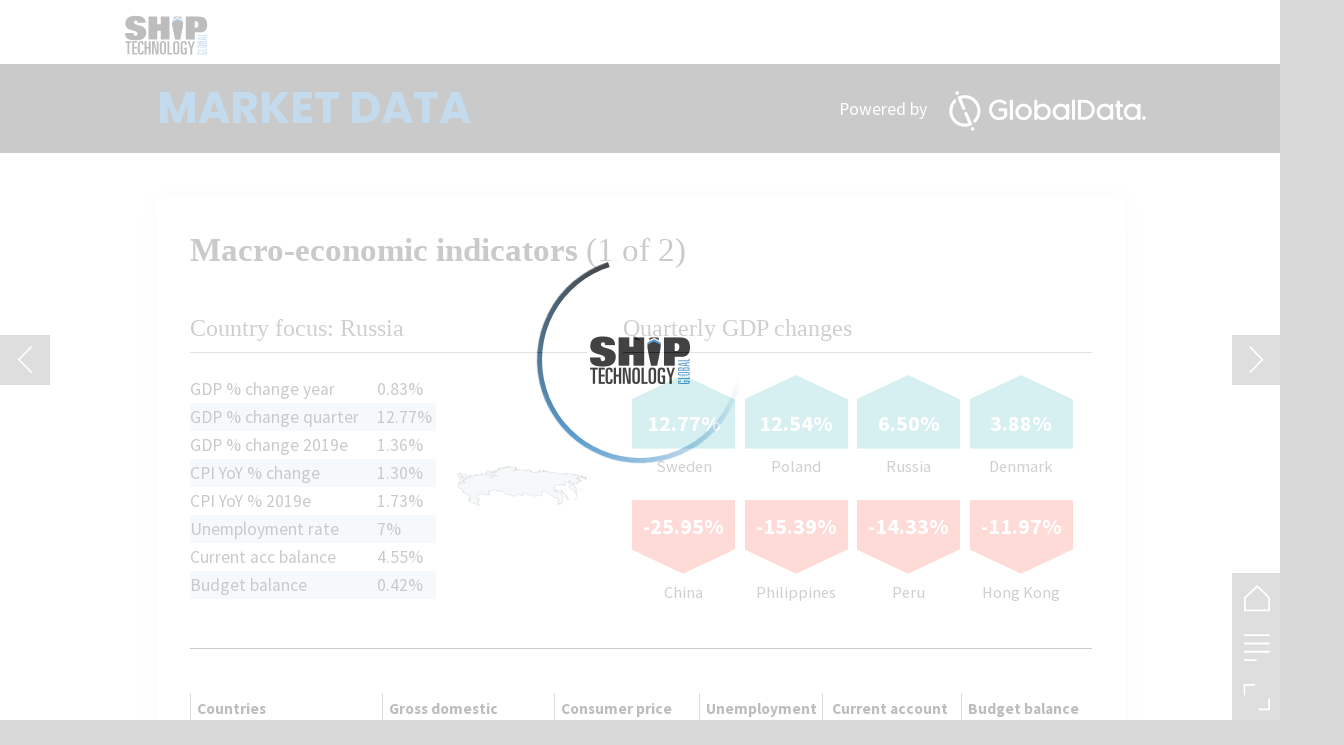

--- FILE ---
content_type: text/html; charset=UTF-8
request_url: https://ship.nridigital.com/ship_jul20/macro-economic_indicators_1_globaldata
body_size: 31243
content:
<!DOCTYPE html><html lang="en"><!--

powered by
         _    _ _____
        | |  | | ____|
        | |__| | |__  _ __ ___   __ _  __ _
        |  __  |___ \| '_ ` _ \ / _` |/ _` |
        | |  | |___) | | | | | | (_| | (_| |
        |_|  |_|____/|_| |_| |_|\__,_|\__, |
                                       __/ |
                       www.h5mag.com  |___/

--><head><script type="text/javascript" src="/system/js/2.14.14C_gwtgf/ui.js"></script><script type="text/javascript" src="/system/js/2.14.14C_gwtgf/libs.js" charset="utf-8"></script><script>
		function waitForVariable(variableName) {
			return new Promise(function(resolve, reject) {
				let interval = setInterval(function() {
					let str = variableName.split(".");
					let obj = window;
					for (let i = 0; i < str.length; i++) {
						if (!obj) return null;
						obj = obj[str[i]];
					}

					if (obj) {
						clearInterval(interval);
						resolve();
					}
				}, 30);
			});
		}
	</script><meta charset="utf-8" /><meta name="generator" content="H5mag Version 2.14.14C_gwtgf" /><script type="text/javascript" class="ie-viewport-fix">(function() {
 if ("-ms-user-select" in document.documentElement.style && navigator.userAgent.match(/IEMobile/)) {
 var msViewportStyle = document.createElement("style");
 msViewportStyle.appendChild(document.createTextNode("@-ms-viewport{width:480px!important}"));
 document.getElementsByTagName("head")[0].appendChild(msViewportStyle);
 }
	})();</script><meta name="viewport" content="width=device-width,initial-scale=1" /><meta name="description" content="Market Data Macro-economic indicators (1 of 2) CountriesGross domestic productConsumer price inflation (Y-o-Y change %)Unemployment rate (%) Current account balance (% of GDP)Budget balance (% of GDP)Latest % change on year agoLatest % change on quarter ago2020fLatest2020fLatest quarter / month2020f2020fNorth AmericaCanada1.12Q40.98-6.52-0.22Apr-200.9513.00Apr-20-3.69-1.20Mexico-1.37Q1-1.98-7.522.15Apr-203.442.94Mar-20-1.79-1.51US0.58Q1-5.23-5.510.33Apr-201.0514.70Apr-20-2.46-4.90EuropeAustria-2.70Q1-7.96-6" /><meta property="og:image" content="https://ship.nridigital.com/ship/ship_jul20/macro-economic_indicators_1_globaldata/307163/__screenshot.2048_0_1.jpg" /><meta property="og:image:width" content="960" /><meta property="og:image:height" content="655" /><meta property="og:image:type" content="image/jpeg" /><meta property="og:title" content="Macro-economic indicators (1 of 2) powered by GlobalData - Ship Technology Global | Issue 71 | July 2020" /><meta property="og:url" content="https://ship.nridigital.com/ship_jul20/macro-economic_indicators_1_globaldata" /><meta property="og:description" content="Market Data Macro-economic indicators (1 of 2) CountriesGross domestic productConsumer price inflation (Y-o-Y change %)Unemployment rate (%) Current account balance (% of GDP)Budget balance (% of GDP)Latest % change on year agoLatest % change on quarter ago2020fLatest2020fLatest quarter / month2020f2020fNorth AmericaCanada1.12Q40.98-6.52-0.22Apr-200.9513.00Apr-20-3.69-1.20Mexico-1.37Q1-1.98-7.522.15Apr-203.442.94Mar-20-1.79-1.51US0.58Q1-5.23-5.510.33Apr-201.0514.70Apr-20-2.46-4.90EuropeAustria-2.70Q1-7.96-6" /><meta name="twitter:card" content="summary_large_image" /><meta name="twitter:url" content="https://ship.nridigital.com/ship_jul20/macro-economic_indicators_1_globaldata" /><meta name="twitter:title" content="Macro-economic indicators (1 of 2) powered by GlobalData - Ship Technology Global | Issue 71 | July 2020" /><meta name="twitter:image" content="https://ship.nridigital.com/ship/ship_jul20/macro-economic_indicators_1_globaldata/307163/__screenshot.2048_0_1.jpg" /><meta name="twitter:description" content="Market Data Macro-economic indicators (1 of 2) CountriesGross domestic productConsumer price inflation (Y-o-Y change %)Unemployment rate (%) Current account balance (% of GDP)Budget balance (% of GDP)Latest % change on year agoLatest % change on quarter ago2020fLatest2020fLatest quarter / month2020f2020fNorth AmericaCanada1.12Q40.98-6.52-0.22Apr-200.9513.00Apr-20-3.69-1.20Mexico-1.37Q1-1.98-7.522.15Apr-203.442.94Mar-20-1.79-1.51US0.58Q1-5.23-5.510.33Apr-201.0514.70Apr-20-2.46-4.90EuropeAustria-2.70Q1-7.96-6" /><link rel="stylesheet" type="text/css" href="/system/css/2.14.14C_gwtgf/5b5db306c5b7/project-print.css" media="print"/><link rel="stylesheet" type="text/css" href="/system/css/2.14.14C_gwtgf/print.css" media="print"/><link rel="stylesheet" type="text/css" href="/system/css/2.14.14C_gwtgf/core.css" media="screen"/><style type="text/css" class="inlinecss">*,*:before,*:after{-moz-box-sizing:border-box;-webkit-box-sizing:border-box;box-sizing:border-box;margin:0;padding:0}html{font-size:16px;height:100vh;line-height:1.5em}iframe{border:none;display:block}html,button,input,select,textarea{color:#333;font-family:Helvetica,Arial,sans-serif}a,a:visited,body:not(.nohover,.edit) a:hover{color:#000}body #container #articleBrowser .area-section > a,body #container #articleBrowser .area-section > .h5scroll-wrap > a,body #container #articleBrowser .area-section > .editable > a,a.protolink,.article-mobile-title .title{text-decoration:none}body > .passepartout,html.mobile{bottom:0;left:0;overflow:hidden;position:absolute;right:0;top:0}body.ipad > .passepartout{position:fixed}body:not(.edit).no-zoom .passepartout,body:not(.edit).no-zoom #container,body:not(.edit).no-zoom #container article,figure iframe,.mobile #container{max-height:100%}body.small-portrait.no-zoom #navArticles{max-width:480px}body.small-portrait{bottom:env(safe-area-inset-bottom)}ul,ol{padding-left:1em}.example-for-stylist ul,.example-for-stylist ol{padding-left:0}h1,h2,h3,h4,h5,h6{font-weight:normal}h1{font-size:2rem;line-height:1.1em}h2{font-size:1.6rem;line-height:1.2em} h3{font-size:1.4rem;line-height:1.2em}h4,h5,h6{font-size:1rem;font-weight:bold;line-height:1.3846em}dt{font-weight:bold}dd{margin-bottom:10px}.fullwidthheight{height:100%;width:100%}.clear{clear:both} .hidden,.meta,.nestedtocitem,.nestedtocitem.active,.pageDetails,time.latest-update,time.published,.honp,body.edit #container > .cssNavigator,body.hidden-navigation #container > .cssNavigator,.area.aftereffect > img, .chapter,.article-mobile-title,body.print article .area.instagram,body.print article .area.iframe,body.print article .area.facebook,body.print article .area.soundcloudwidget,body.print article .area.twitterwidget,.articleIndex,.articleSearchIndex,.videoEmbed iframe,.videoFrame .outer,.videoFrame > video,.stretchPosterframe .posterframe.disabled .buttonContainer,.h5-plays-in-view.no-spinner .spinner-node.overlay{display:none}.active,.visible{display:block}figure{display:inline-block;overflow:hidden;vertical-align:top}figure.vrimage{height:300px}.IE8 figure a,.IE9 figure a{display:inline-block}figure.image img{height:auto;max-width:100%;width:100%}body.print article section figure{font-size:0}body.print article section,body.print article img{border-width:0}.feedbackForm .field{color:#3c4257;font-size:10pt;margin-bottom:15px;word-wrap:break-word}.feedbackForm h2{margin-bottom:20px}.feedbackForm .field label{display:inline-block;line-height:20px;margin-bottom:5px;width:100%;word-wrap:break-word}.feedbackForm .field .text-input input{-webkit-appearance:none;border:1px;border-radius:4px;box-shadow:RGBA(60,66,87,0.17) 0px 0px 0px 1px;line-height:15px;padding:8px 12px;width:100%}.feedbackForm .field select{-moz-appearance:none;-webkit-appearance:none;appearance:none;background-color:#FFF;border:1px;border-radius:4px;box-shadow:RGBA(60,66,87,0.17) 0px 0px 0px 1px;cursor:pointer;padding:8px 9px;width:100%}.feedbackForm .field .feedback-select-input::after{background-image:url(/static/img/shared/studio/dropdown-outline-grey.svg);background-position:center center;background-repeat:no-repeat;content:"";display:inline-block;height:25px;margin-left:-30px;margin-top:3px;pointer-events:none;position:absolute;width:30px}.feedbackForm .field textarea{border:1px;border-radius:4px;box-shadow:RGBA(60,66,87,0.17) 0px 0px 0px 1px;padding:8px 9px}.required-info-feedback{font-size:8pt}.feedback-drag-question,.rating-stars ul > li.star,.has-href,.link{cursor:pointer}.feedbackForm .button{border:1px;border-radius:4px;min-height:35px;text-align:center;width:220px}.feedbackForm .green{background:#2ECC71;color:#FFF;font-family:Helvetica,Arial,sans-serif;font-size:16px;height:auto;line-height:normal;margin-bottom:10px;margin-top:10px;min-height:35px;padding-bottom:10px;padding-top:10px;transition:background-color 0.5s,box-shadow 0.5s;width:100%}.feedbackForm .green:hover{background:#2AB764}.stars{margin-top:3px}.rating-list ul{-webkit-user-select:none;list-style-type:none;padding:0;user-select:none}.rating-list ul > li{display:inline-block;font-size:22pt;margin-right:5px}.rating-stars ul > li.star > i.fa{color:#ccc}.star-hover,.rating-like-dislike li:hover{color:#FFCC36}.rating-stars ul > li.star.selected > i.icon-star{color:#FF912C !important}.rating-like-dislike li.selected .like-dislike{background-color:#FF912C}.feedbackForm .highlight-error{box-shadow:RGBA(255,0,0,0.17) 0px 0px 2px 3px !important}.feedbackForm .error{color:red}.checkbox input{box-shadow:none !important}#feedback-form-thank-you{text-align:center;width:100%}.empty-data-element-bg{background-color:#FFF;font-family:'Source Sans Pro','Helvetica','Arial',sans-serif;height:100%;padding:16px;width:100%}.empty-data-information{background-color:#F7F9FC;border:1px dashed #DDE5EE;height:100%;padding:16px}.empty-data-information .placeholder-img{display:block !important;margin-left:auto;margin-right:auto;margin-top:20px}.empty-data-information h4{color:#333333;font-weight:normal;margin-bottom:10px;text-align:center}.empty-data-information select{display:block;font-size:10pt;margin-bottom:10px;margin-left:auto;margin-right:auto;max-width:170px;width:100%}.empty-data-information p{color:#8E8E8E;font-size:9pt;margin-bottom:15px;padding-left:20px;padding-right:20px;text-align:center}.empty-data-information a{color:#41ABD6FF}.empty-data-information a:hover{color:#348aad !important}.like-dislike{background-color:#3c4257;background-repeat:no-repeat;background-size:contain;cursor:pointer;display:block;height:25px;margin-right:10px;width:25px}.custom-icon-like{-webkit-mask:url(/static/img/shared/like.svg) no-repeat center center;-webkit-mask-size:contain;mask:url(/static/img/shared/like.svg) no-repeat center center;mask-size:contain}.custom-icon-dislike{-webkit-mask:url(/static/img/shared/dislike.svg) no-repeat center center;-webkit-mask-size:contain;mask:url(/static/img/shared/dislike.svg) no-repeat center center;mask-size:contain}.custom-checkbox label{-moz-user-select:none;-webkit-box-orient:vertical;-webkit-user-select:none;color:var(--deep-blue);cursor:pointer;height:20px;line-height:1em;overflow:hidden;text-overflow:ellipsis;white-space:nowrap}.custom-checkbox input[type='checkbox']{-moz-appearance:none;-o-appearance:none;-webkit-appearance:none;appearance:none;background-color:#d4d7db;bottom:1px;cursor:pointer;height:20px;margin-right:11px;margin-top:1px;position:relative;vertical-align:middle;width:20px}.custom-checkbox input[type='checkbox']:checked{background-color:#429BC8}.custom-checkbox input[type='checkbox']:checked:before{color:#FFF !important;content:'\2713';display:block;font-family:'system-ui',EmptyFont2;font-size:14px;font-weight:bold;line-height:18px;text-align:center;width:100%}.multiple-choice-answer{align-items:center;display:flex;margin-top:10px}.multiple-choice-answer label{border:#3c4257 1.5pt solid;border-radius:50px;cursor:pointer;display:inline-block;height:23px;width:23px}.multiple-choice-answer input[type="radio"]{-moz-appearance:none;-webkit-appearance:none;appearance:none;background-clip:content-box;border:#274779FF 1.2pt solid;border-radius:50px;cursor:pointer;display:inline-block;flex:none;height:20px;padding:2px;width:20px}.multiple-choice-answer input[type="radio"]:checked{background-color:#274779FF}.multiple-choice-answer p{display:inline-block;margin-left:20px}@keyframes h5-rotate-fully{0%}25%{opacity:0.7}100%{transform:rotate(360deg)}#container > .cssNavigator{background-color:black;bottom:0;height:45px;position:absolute;width:100%}#container > .cssNavigator .home{background:url(/static/img/theme/dark/navigation-bar.svg) 0 -45px no-repeat;display:inline-block;height:45px;margin-left:20px;width:45px}#container > .cssNavigator .prev{background:url(/static/img/theme/dark/navigation-bar.svg) -180px -45px no-repeat;display:block;height:45px;position:absolute;right:75px;top:0;width:45px}#container > .cssNavigator .next{background:url(/static/img/theme/dark/navigation-bar.svg) -225px -45px no-repeat;height:45px;position:absolute;right:20px;top:0;width:45px}#container > .cssNavigator .logo{background:url(/static/img/theme/dark/navigation-bar.svg) -270px -45px no-repeat;height:45px;left:50%;margin-left:-23px;position:absolute;top:0;width:45px}body.top-navigation #container > .cssNavigator{bottom:auto;top:0px}body.theme-light #container > .cssNavigator{background-color:#FFF;color:#979797}body.theme-light #container > .cssNavigator .home,body.theme-light #container > .cssNavigator .logo,body.theme-light #container > .cssNavigator .next,body.theme-light #container > .cssNavigator .prev{background-image:url(/static/img/theme/light/navigation-bar.svg)}body.theme-medium #container > .cssNavigator{background-color:#eee;color:#505050}body.theme-medium #container > .cssNavigator .home,body.theme-medium #container > .cssNavigator .logo,body.theme-medium #container > .cssNavigator .next,body.theme-medium #container > .cssNavigator .prev{background-image:url(/static/img/theme/medium/navigation-bar.svg)}:root{--min-popup-border-offset:20px;--studio-sprite:url(/static/img/shared/studio/studio-sprite24.svg)}.theme-light{--navigation-background-color:#FFF;--navigation-background-image:url('/static/img/theme/light/navigation-bar.svg');--navigation-icon-color:#545454;--navigation-icon-color-active:#272727;--navigation-icon-color-disabled:#ACACAC}.overlay-navigation.theme-light{--navigation-background-color:rgba(255,255,255,0.5)}.IE8.theme-light{--navigation-background-image:url('/static/img/theme/light/navigation-bar.png')}.theme-medium{--navigation-background-color:#EEE;--navigation-background-image:url('/static/img/theme/medium/navigation-bar.svg');--navigation-icon-color:#545454;--navigation-icon-color-active:#272727;--navigation-icon-color-disabled:#ACACAC}.overlay-navigation.theme-medium{--navigation-background-color:rgba(238,238,238,0.5)}.IE8.theme-medium{--navigation-background-image:url('/static/img/theme/medium/navigation-bar.png')}.theme-dark{--navigation-background-color:#000;--navigation-background-image:url('/static/img/theme/dark/navigation-bar.svg');--navigation-icon-color:#979797;--navigation-icon-color-active:#FFFFFF;--navigation-icon-color-disabled:#3E3E3E}.overlay-navigation.theme-dark{--navigation-background-color:rgba(0,0,0,0.5)}.IE8.theme-dark{--navigation-background-image:url('/static/img/theme/dark/navigation-bar.png')}html{--navigation-height:45px}@viewport{height:extend-to-zoom 600px;width:extend-to-zoom 500px}html{background-color:rgb(216,216,216);min-height:100%;touch-action:pan-y pinch-zoom double-tap-zoom}html *{touch-action:pan-y pinch-zoom double-tap-zoom}.area-section,#articleIndex,#articleSearchIndex{-webkit-overflow-scrolling:touch}body.iphone .area-root > *,body.iphone #articleIndex > *,body.iphone #articleSearchIndex > *{-webkit-transform:translate3d(0,0,0)}body{-moz-osx-font-smoothing:grayscale;-webkit-font-smoothing:antialiased;background-color:rgb(216,216,216)}body{overflow-x:hidden;overflow-y:hidden}iframe{max-width:100%;width:100%}.navArticles *:focus{outline:none}body.active-keyboard-navigation *:focus,body.active-keyboard-navigation figure:focus-within{outline:Highlight auto 1px;outline:-webkit-focus-ring-color auto 1px}body:not(.active-keyboard-navigation) .h5scroll-wrap:focus,body:not(.active-keyboard-navigation) .area-root:focus,body:not(.active-keyboard-navigation) article:focus,[tabindex="-1"]:focus{outline:0 !important}#container{-moz-transform-origin:0 0;-ms-transform-origin:0 0;-webkit-transform-origin:0 0;overflow:hidden;position:absolute;transform-origin:0 0;z-index:0}body.hide_scrollbars_while_loading #container,body>#loader.removed,body>#editLoader.removed{opacity:0}#container.bigzoom{-moz-font-smoothing:antialiased;-ms-font-smoothing:antialiased;-webkit-font-smoothing:antialiased;font-smoothing:antialiased}#articleBrowser{bottom:var(--navigation-height);overflow:hidden;position:absolute;top:0;width:100%}body.no-zoom #articleBrowser{max-height:calc(100% - var(--navigation-height))}.top-navigation #articleBrowser{bottom:0;top:var(--navigation-height)}#articles{-webkit-transform:translate3d('1px',0,0);-webkit-transition-duration:0.5s;-webkit-transition-property:-webkit-transform;-webkit-transition-timing-function:ease-out;bottom:0;overflow:clip;position:absolute;top:0;width:100%}article{-moz-transform-style:preserve-3d;-ms-transform-style:preserve-3d;-webkit-transform:translate3d('1px',0,0);-webkit-transform-style:preserve-3d;background:#fff;height:100%;overflow:hidden;position:absolute;transform-style:preserve-3d}article > .wrapper,.stretchPosterframe .buttonPlay,.videoEmbedPosterframe .posterframe img{width:100%}article .area{background-position:center center;background-repeat:no-repeat;background-size:cover}body.mobile.iphone .append-here,body.small-portrait div#container,.h5-vertical-video .scaler{height:100%}article .area > section:has(ul,ol),article .area > .append-here,article .area > .protolink,article .area > .protolink > .append-here,article .area > .h5scroll-wrap > .append-here,article .area > .h5scroll-wrap > .protolink,article .area > .h5scroll-wrap > .protolink > .append-here{display:flow-root;height:100%}body.no-flow-root article .area > .append-here,body.no-flow-root article .area > .protolink,body.no-flow-root article .area > .protolink > .append-here,body.no-flow-root article .area > .h5scroll-wrap > .append-here,body.no-flow-root article .area > .h5scroll-wrap > .protolink,body.no-flow-root article .area > .h5scroll-wrap > .protolink > .append-here{; padding-top:1px;display:block;height:100%;margin-top:-1px} body.IE .area > .protolink,body.IE .area > .protolink > .append-here{margin-top:0;padding-top:0}.area-root img{display:inline-block;height:auto;max-width:100%;width:auto}.area.aftereffect img,article .area.instagram iframe{height:100%;width:100%}.area.aftereffect .append-here,.area.aftereffect .append-here .h5-ae-animation-container{height:100%;position:relative;width:100%}.inset,.textbox.inset{background-color:#ddd;padding:15px;width:240px}.inset h2,.inset h3,.inset h4,.inset h5,.inset h6{margin:0 0 10px 0}.topleft{left:0;top:0}.topcenter{top:0}.topright{right:0;top:0}.middleleft{left:0}.middleright{right:0}.bottomleft{bottom:0;left:0}.bottomcenter{bottom:0}.bottomright{bottom:0;right:0}.area-root{height:100%;overflow-x:hidden;overflow-y:auto;position:relative}.floatLeft{float:left;margin:0 20px 20px 0}.floatRight{float:right;margin:0 0 20px 20px}.clear{clear:both}.clearLeft{clear:left}.clearRight{clear:right}body{background-color:rgb(216,216,216)}#galleryContainer{height:85%;max-height:744px;max-width:1152px;opacity:0;overflow:hidden;position:absolute;top:0;width:85%;z-index:100}#articles{overflow:clip}article{display:block;position:relative}.body{overflow:auto}.cover .body{position:absolute}.cover .body.top{height:100%;left:0px;top:0px;width:100%}body.small-landscape-pseudo div#container{width:100%}body.small-portrait{-moz-text-size-adjust:none;-ms-text-size-adjust:100%;-webkit-text-size-adjust:none;background:#fff;bottom:0;display:block;font-size:1em;left:0;position:fixed;right:0;text-align:left;text-size-adjust:none;top:0}.article-mobile-title{background-color:#fff;border-bottom:1px solid #ddd;min-height:40px;overflow:hidden;padding:4px 4%}.article-mobile-title .toc{-webkit-mask-box-image:url(/static/img/mobile/icon-toc.png);background-color:rgba(0,0,0,0.6);background-size:100%;display:block;float:right;height:21px;margin-left:10px;margin-top:4px;mask-box-image:url(/static/img/mobile/icon-toc.png);text-indent:-9999em;width:21px}.article-mobile-title .toc.disabled{background-color:#e5e3e1}.article-mobile-title .title .editionTitle{display:inline-block;line-height:32px}.article-mobile-title .icon{height:32px;margin:4px 10px 4px 0;vertical-align:top;width:auto}.ie_basic_image_width_test{width:6px}.block_scroll{overflow:hidden !important;overflow-x:hidden !important;overflow-y:hidden !important}body #container #articleBrowser .area.textbox > section > p:last-child,body #container #articleBrowser .area.textbox > a > section > p:last-child{margin-bottom:0}.spinner-node.overlay{background:black;background-color:rgba(0,0,0,0.3);left:0;position:absolute;top:0;z-index:1}article .area.iframe{height:300px;height:300px}article .area.iframe .blockwrapper > a{background-color:white;display:flex;flex-direction:column;height:100%;justify-content:center;outline:3px #c9c9c9 dashed;outline-offset:-15px;padding:30px;text-align:center;text-decoration:none;width:100%}article .area.iframe .blockwrapper > a p.link{margin:0;text-decoration:underline}article .area.iframe .blockwrapper > a span.warning{background-color:white;color:#c9c9c9;display:inline-block;font-size:12px;margin-top:10px;text-decoration:none !important}html{--toc-active-background-color:#333;--toc-active-font-color:#fff;--toc-background-color:#eee;--toc-font:"Helvetica","Arial",sans-serif;--toc-font-color:#000;--toc-font-size:16px;--toc-font-weight:normal;--toc-hover-background-color:#ccc;--toc-hover-font-color:#000;--toc-line-color:#ccc}.articleListing{display:block;max-height:800px;overflow:scroll;position:absolute;top:-1000px}#articleIndex,#articleSearchIndex{background-color:var(--toc-background-color);display:none;left:0;overflow-x:hidden;overflow-y:auto;position:absolute;top:0;width:300px;z-index:20}#articleSearchIndex{z-index:25}#articleIndex li:not(.hidden),#articleSearchIndex li:not(.hidden){display:block;font-size:var(--toc-font-size);font-weight:var(--toc-font-weight);height:70px;list-style-type:none}#container #articleIndex ul li,#container #articleSearchIndex ul li{font-family:var(--toc-font)}#articleIndex li.nesting-level-2,#articleSearchIndex li.nesting-level-2{display:none}#articleIndex li a,#articleSearchIndex li a{border-bottom:solid 1px var(--toc-line-color);color:var(--toc-font-color);display:block;height:100%}body:not(.nohover) #articleIndex li:not(.active) a:hover,body:not(.nohover) #articleSearchIndex li:not(.active) a:hover{background-color:var(--toc-hover-background-color);color:var(--toc-hover-font-color)}#articleIndex li.active a,#articleSearchIndex li.active a{background-color:var(--toc-active-background-color);color:var(--toc-active-font-color);cursor:default}#articleIndex li a .imagecontainer,#articleSearchIndex li a .imagecontainer{background-position:center center;background-repeat:no-repeat;background-size:cover;display:inline-block;height:100%;overflow:hidden;vertical-align:middle;width:30%}#articleIndex li a .text,#articleSearchIndex li a .text{display:inline-block;max-height:100%;overflow:hidden;padding:0 15px;text-overflow:ellipsis;vertical-align:middle;width:70%}#articleOverlay{background-color:#000;bottom:45px;display:none;left:0;opacity:0;position:absolute;right:0;top:0;z-index:5}.top-navigation #articleOverlay{bottom:0;top:45px}.overlay-navigation #articleOverlay,.hidden-navigation #articleOverlay{bottom:0;top:0}body:not(.edge) video[controls]{transform:translateZ(0)}.videoEmbed{display:none;margin-left:50%;position:absolute;top:20%;width:70%;z-index:100}.videoEmbedPosterframe{background:#f5f5f5;cursor:pointer;height:auto;margin-bottom:0;padding:20px}.videoEmbedPosterframe.uploaded{cursor:default;z-index:0}.videoEmbedPosterframe img{display:block;margin:0}.videoEmbedPosterframe .posterframe{display:grid;float:left;grid-template-areas:"video";height:auto;margin-right:10px;overflow:hidden;position:relative;text-align:center;width:110px}.videoEmbedPosterframe .posterframe > *{grid-area:video}.videoEmbedPosterframe .buttonPlay{left:0;position:absolute;top:35%}.videoEmbedPosterFrame .buttonContainer,.stretchPosterframe .buttonContainer{height:30%;position:absolute;text-align:center;top:35%;width:100%}.videoEmbedPosterFrame .buttonContainer button{background:none;border:none;height:100%}.videoEmbedPosterFrame .buttonContainer img.buttonPlay{display:inline;height:100%;max-height:100%;position:static;width:auto}.videoEmbedPosterframe .posterframe > .video-js{padding-top:initial;position:absolute}.videoEmbedPosterframe .mp4video{display:none;height:auto;width:100%}.stretchPosterframe{background:transparent;padding:0}.stretchPosterframe .posterframe{float:none;height:100%;margin-right:0;width:100%}.stretchPosterframe .posterframe.disabled::after{background-color:rgba(212,212,212,0.7);bottom:0;content:'';cursor:default;left:0;position:absolute;right:0;top:0}.stretchPosterframe .buttonContainer button{aspect-ratio:1/1;background:none;border:none;height:100%}.stretchPosterframe .buttonContainer img.buttonPlay{background-image:url('/static/img/shared/video-playbutton.svg');background-position:center;background-repeat:no-repeat;background-size:contain;display:inline;height:100%;max-height:100%;position:static;width:100%}.stretchPosterframe .posterFrame{height:auto;width:100%}.h5-vertical-video .scaler .posterFrame{height:100%;object-fit:cover}body.medium-landscape .videoEmbedPosterframe.uploaded.autoplay .posterframe img,body.medium-portrait .videoEmbedPosterframe.uploaded.mp-autoplay .posterframe img,body.small-portrait .videoEmbedPosterframe.uploaded.sp-autoplay .posterframe img{left:0;position:absolute;top:0;z-index:1}body.medium-landscape.take-screenshot .videoEmbedPosterframe.uploaded.autoplay .posterframe img,body.medium-portrait.take-screenshot .videoEmbedPosterframe.uploaded.mp-autoplay .posterframe img,body.small-portrait.take-screenshot .videoEmbedPosterframe.uploaded.sp-autoplay .posterframe img{z-index:0}.videoEmbedPosterframe .posterframe table td img{width:auto}body.hide_scrollbars_while_loading{height:100%;overflow:hidden;width:100%}body>#loader,body>#editLoader{background:#d8d8d8;height:100%;left:0;opacity:1;position:fixed;top:0;transition:opacity 0.3s ease-in;width:100%;z-index:10000}body>#loader{background:rgb(255,255,255)}body>#editLoader{background:#d8d8d8}body>#loader .spinner,body>#editLoader .spinner{border-radius:100%;display:block;height:220px;left:50%;margin:-110px 0 0 -110px;overflow:hidden;position:absolute;top:50%;width:220px}body>#loader .spinner,body>#editLoader .spinner,body>#loader .logo,body>#editLoader .logo{background-color:white}body>#loader .spinner > div,body>#editLoader .spinner > div{-webkit-animation:h5-rotate-fully 1.0s infinite linear;animation:h5-rotate-fully 1.0s infinite linear;background-clip:padding-box;background-size:100% 100%;border:1px rgba(255,255,255,0) solid;border-radius:100%;height:208px;left:50%;margin:-104px 0 0 -104px;overflow:hidden;position:absolute;top:50%;width:208px}img.spinner{-webkit-animation:h5-rotate-fully 1.0s infinite linear;animation:h5-rotate-fully 1.0s infinite linear}body>#loader .logo,body>#editLoader .logo{border-radius:50%;height:196px;left:50%;line-height:180px;margin:-98px 0 0 -98px;position:absolute;text-align:center;top:50%;width:196px;z-index:1}body.IE8>#loader .circle,body.IE9>#loader .circle{background-color:transparent;background-image:url(/static/img/desktop/ie_spinner_background.png);display:block;height:220px;left:50%;margin:-110px 0 0 -110px;overflow:hidden;position:absolute;top:50%;width:220px}body.IE8>#loader .circle .logo,body.IE9>#loader .circle .logo{background-color:transparent;border-radius:0}body.IE8>#loader .circle .spinnerImage,body.IE9>#loader .circle .spinnerImage{bottom:18px;left:50%;margin-left:-12px;position:absolute}body>#loader .logo img,body>#editLoader .logo img{-ms-transform:translate(-50%,-50%);-webkit-transform:translate(-50%,-50%);border:0;height:auto;left:50%;max-height:100px;max-width:140px;position:absolute;top:50%;transform:translate(-50%,-50%);width:auto} html{--navigation-height:0px};body.edit.medium-landscape{--visible-artboard-width:1280px;--visible-artboard-height:700px;--bleed-offset-left:0px;--bleed-offset-right:0px;--bleed-offset-top:0px}body.edit.medium-landscape .container{min-width:1280px;min-height:700px}body.edit.medium-landscape #container{width:1280px;height:700px}body.edit.hidebleed.medium-landscape{--visible-artboard-width:960px;--visible-artboard-height:655px;--bleed-offset-left:160px;--bleed-offset-right:160px;--bleed-offset-top:23px}body.edit.hidebleed.medium-landscape #container{width:960px;height:655px}body.edit.hidebleed.medium-landscape #articleBrowser{width:1280px;height:700px;top:-23px;left:-160px} @media screen and (min-width:481px) and (min-height:400px) and (orientation:landscape){:root{--visible-artboard-width:1280px;--visible-artboard-height:700px;--bleed-offset-left:160px;--bleed-offset-right:160px}#container{width:1280px;height:700px;margin:0}body.edit #container{height:700px}body.noscript #container{top:50%;left:50%;margin-top:-350px;margin-left:-640px}body #articleBrowser{height:700px}body.edit #articleBrowser{height:auto}body.mobile #articleBrowser,body.ipad #articleBrowser{max-height:calc(100% - 0px)}#container > .cssNavigator .home{margin-left:148px}#container > .cssNavigator .prev{right:203px}#container > .cssNavigator .next{right:148px}} body.edit.medium-portrait{--visible-artboard-width:768px;--visible-artboard-height:1024px;--bleed-offset-left:0px;--bleed-offset-right:0px;--bleed-offset-top:0px}body.edit.medium-portrait .container{min-width:768px;min-height:1024px}body.edit.medium-portrait #container{width:768px;height:1024px}body.edit.hidebleed.medium-portrait{--visible-artboard-width:768px;--visible-artboard-height:820px;--bleed-offset-left:0px;--bleed-offset-right:0px;--bleed-offset-top:102px}body.edit.hidebleed.medium-portrait #container{width:768px;height:820px}body.edit.hidebleed.medium-portrait #articleBrowser{width:768px;height:1024px;top:-102px;left:-0px} @media screen and (min-width:481px) and (min-height:480px) and (orientation:portrait){:root{--visible-artboard-width:768px;--visible-artboard-height:1024px;--bleed-offset-left:0px;--bleed-offset-right:0px}#container{width:768px;height:1024px;margin:0}body.edit #container{height:1024px}body.noscript #container{top:50%;left:50%;margin-top:-512px;margin-left:-384px}} body.edit.small-portrait{--visible-artboard-width:480px;--visible-artboard-height:710px;--bleed-offset-left:0px;--bleed-offset-right:0px;--bleed-offset-top:0px}body.edit.small-portrait .container{min-width:480px;min-height:710px}body.edit.small-portrait #container{width:480px;height:710px} @media screen and (max-width:480px),(min-width:481px) and (max-height:399px) and (orientation:landscape){:root{--visible-artboard-width:480px;--visible-artboard-height:710px;--bleed-offset-left:0px;--bleed-offset-right:0px}#container{width:480px;height:710px;margin:0}body.edit #container{height:710px}body.noscript #container{top:50%;left:50%;margin-top:-355px;margin-left:-240px}} body.small-portrait #container .area.headline.style_HEADER_Headlinecopy{margin-top:5px;padding-left:30px;padding-right:30px;width:100%}body.small-portrait #container .area.headline.style_HEADER_Headlinecopy H1{color:rgb(255,255,255);font-family:"Poppins";font-size:46px;font-weight:bold;letter-spacing:-0.8px;line-height:45px;text-align:center;text-transform:uppercase}body.medium-landscape #container .area.headline.style_HEADER_Headlinecopy,body.print #container .area.headline.style_HEADER_Headlinecopy{margin-top:10px;width:100%}body.medium-landscape #container .area.headline.style_HEADER_Headlinecopy H1{color:rgb(255,255,255);font-family:"Poppins";font-size:49px;font-weight:bold;letter-spacing:0;line-height:48px;text-align:center;text-transform:uppercase}body.medium-portrait #container .area.headline.style_HEADER_Headlinecopy{margin-left:auto;margin-right:auto;margin-top:8px;width:100%}body.medium-portrait #container .area.headline.style_HEADER_Headlinecopy H1{color:rgb(255,255,255);font-family:"Poppins";font-size:48px;font-weight:bold;letter-spacing:0.3px;line-height:48px;text-align:center;text-transform:uppercase}body.print #container .area.headline.style_HEADER_Headlinecopy H1{color:rgb(255,255,255);font-size:49px;letter-spacing:0;line-height:48px;text-align:center}body.medium-landscape #container .area.headline.style_HEADER_H2_signpost H2,body.medium-portrait #container .area.headline.style_HEADER_H2_signpost H2,body.small-portrait #container .area.headline.style_HEADER_H2_signpost H2{color:rgb(27,117,187);font-family:"Poppins";font-size:22px;font-weight:bold;text-transform:uppercase}body.small-portrait #container .area.headline.style_HEADER_Headlinecopycopy{padding-left:40px;padding-right:40px}body.small-portrait #container .area.headline.style_HEADER_Headlinecopycopy H1{color:rgb(255,255,255);font-family:"Poppins";font-size:52px;font-weight:bold;letter-spacing:-2px;line-height:50px;text-align:right;text-transform:uppercase}body.medium-landscape #container .area.headline.style_HEADER_Headlinecopycopy{width:718px}body.medium-landscape #container .area.headline.style_HEADER_Headlinecopycopy H1,body.medium-portrait #container .area.headline.style_HEADER_Headlinecopycopy H1{color:rgb(255,255,255);font-family:"Poppins";font-size:58px;font-weight:bold;letter-spacing:-1px;line-height:59px;text-align:right;text-transform:uppercase}body.medium-portrait #container .area.headline.style_HEADER_Headlinecopycopy{width:520px}body.medium-landscape #container .area.textbox.style_TEXT_caption{width:100%}body.medium-landscape #container .area.textbox.style_TEXT_caption P,body.medium-landscape #container .area.textbox.style_TEXT_caption UL,body.medium-landscape #container .area.textbox.style_TEXT_caption OL,body.medium-landscape #container .area.textbox.style_TEXT_caption TABLE{color:rgb(255,255,255);font-family:"Lato";font-size:12px;font-style:normal;font-weight:200;text-align:left}body.medium-landscape #container .area.textbox.style_TEXT_caption BLOCKQUOTE{color:rgb(255,255,255);font-family:"Lato";font-size:12px;font-weight:200;text-align:right}body.medium-portrait #container .area.textbox.style_TEXT_caption{margin-left:auto;margin-right:auto;width:100%}body.medium-portrait #container .area.textbox.style_TEXT_caption P,body.medium-portrait #container .area.textbox.style_TEXT_caption UL,body.medium-portrait #container .area.textbox.style_TEXT_caption OL,body.medium-portrait #container .area.textbox.style_TEXT_caption TABLE,body.small-portrait #container .area.textbox.style_TEXT_caption P,body.small-portrait #container .area.textbox.style_TEXT_caption UL,body.small-portrait #container .area.textbox.style_TEXT_caption OL,body.small-portrait #container .area.textbox.style_TEXT_caption TABLE{color:rgb(255,255,255);font-family:"Lato";font-size:14px;font-style:normal;font-weight:200;text-align:right}body.medium-portrait #container .area.textbox.style_TEXT_caption BLOCKQUOTE,body.small-portrait #container .area.textbox.style_TEXT_caption BLOCKQUOTE{color:rgb(255,255,255);font-family:"Lato";font-size:14px;font-weight:200;text-align:right}body.small-portrait #container .area.textbox.style_TEXT_caption{margin-left:auto;margin-right:auto;width:400px}body.small-portrait #container .area.headline.style_HEADER_Headline{padding-left:40px;padding-right:40px}body.small-portrait #container .area.headline.style_HEADER_Headline H1{color:rgb(255,255,255);font-family:"Poppins";font-size:52px;font-weight:bold;letter-spacing:-2px;line-height:50px;text-align:right;text-transform:uppercase}body.medium-landscape #container .area.headline.style_HEADER_Headline{width:718px}body.medium-landscape #container .area.headline.style_HEADER_Headline H1,body.medium-portrait #container .area.headline.style_HEADER_Headline H1{color:rgb(255,255,255);font-family:"Poppins";font-size:58px;font-weight:bold;letter-spacing:-1px;line-height:59px;text-align:right;text-transform:uppercase}body.medium-portrait #container .area.headline.style_HEADER_Headline{width:520px}body.medium-landscape #container .area.textbox.style_TEXT_bodytext,body.medium-portrait #container .area.textbox.style_TEXT_bodytext{margin-bottom:10px;margin-top:0;width:100%}body.medium-landscape #container .area.textbox.style_TEXT_bodytext P,body.medium-landscape #container .area.textbox.style_TEXT_bodytext UL,body.medium-landscape #container .area.textbox.style_TEXT_bodytext OL,body.medium-landscape #container .area.textbox.style_TEXT_bodytext TABLE,body.medium-landscape #container .area.textbox.style_TEXT_bodytext BLOCKQUOTE{color:rgb(0,0,0);font-family:"Lato";font-size:17px;font-weight:normal;line-height:24px;margin-bottom:14px}body.medium-portrait #container .area.textbox.style_TEXT_bodytext P,body.medium-portrait #container .area.textbox.style_TEXT_bodytext UL,body.medium-portrait #container .area.textbox.style_TEXT_bodytext OL,body.medium-portrait #container .area.textbox.style_TEXT_bodytext TABLE,body.medium-portrait #container .area.textbox.style_TEXT_bodytext BLOCKQUOTE{color:rgb(0,0,0);font-family:"Lato";font-size:20px;font-weight:normal;margin-bottom:12px}body.small-portrait #container .area.textbox.style_TEXT_bodytext{margin:0 auto 10px}body.small-portrait #container .area.textbox.style_TEXT_bodytext P,body.small-portrait #container .area.textbox.style_TEXT_bodytext UL,body.small-portrait #container .area.textbox.style_TEXT_bodytext OL,body.small-portrait #container .area.textbox.style_TEXT_bodytext TABLE,body.small-portrait #container .area.textbox.style_TEXT_bodytext BLOCKQUOTE{color:rgb(0,0,0);font-family:"Lato";font-size:21px;font-weight:normal;margin-bottom:12px}body.print #container .area.textbox.style_TEXT_bodytext P,body.print #container .area.textbox.style_TEXT_bodytext UL,body.print #container .area.textbox.style_TEXT_bodytext OL,body.print #container .area.textbox.style_TEXT_bodytext TABLE,body.print #container .area.textbox.style_TEXT_bodytext BLOCKQUOTE{font-size:17px;font-weight:normal;line-height:24px}body.medium-landscape #container .area.textbox.style_TEXT_Title{margin-bottom:0;padding-left:0;padding-right:12px;width:100%}body.medium-landscape #container .area.textbox.style_TEXT_Title P,body.medium-landscape #container .area.textbox.style_TEXT_Title UL,body.medium-landscape #container .area.textbox.style_TEXT_Title OL,body.medium-landscape #container .area.textbox.style_TEXT_Title TABLE,body.medium-landscape #container .area.textbox.style_TEXT_Title BLOCKQUOTE{color:rgb(255,255,255);font-family:"Poppins";font-size:39px;font-weight:bold;line-height:38px;text-align:left;text-transform:uppercase}body.medium-portrait #container .area.textbox.style_TEXT_Title{margin-bottom:0;padding-left:2px;padding-right:8px;width:100%}body.medium-portrait #container .area.textbox.style_TEXT_Title P,body.medium-portrait #container .area.textbox.style_TEXT_Title UL,body.medium-portrait #container .area.textbox.style_TEXT_Title OL,body.medium-portrait #container .area.textbox.style_TEXT_Title TABLE,body.medium-portrait #container .area.textbox.style_TEXT_Title BLOCKQUOTE{color:rgb(255,255,255);font-family:"Poppins";font-size:42px;font-weight:bold;line-height:41px;text-align:left;text-transform:uppercase}body.small-portrait #container .area.textbox.style_TEXT_Title{margin-bottom:0;margin-left:auto;margin-right:auto;padding-left:0;padding-right:12px}body.small-portrait #container .area.textbox.style_TEXT_Title P,body.small-portrait #container .area.textbox.style_TEXT_Title UL,body.small-portrait #container .area.textbox.style_TEXT_Title OL,body.small-portrait #container .area.textbox.style_TEXT_Title TABLE,body.small-portrait #container .area.textbox.style_TEXT_Title BLOCKQUOTE{color:rgb(255,255,255);font-family:"Poppins";font-size:35px;font-weight:bold;line-height:38px;text-align:left;text-transform:uppercase}body.medium-landscape #container .area.textbox.style_TEXT_PQleft{margin-left:65px;margin-right:auto;mp-vertical-align:top;sp-vertical-align:top;vertical-align:top;width:398px}body.medium-landscape #container .area.textbox.style_TEXT_PQleft P,body.medium-landscape #container .area.textbox.style_TEXT_PQleft UL,body.medium-landscape #container .area.textbox.style_TEXT_PQleft OL,body.medium-landscape #container .area.textbox.style_TEXT_PQleft TABLE{color:rgb(255,255,255);font-family:"Poppins";font-size:22px;font-style:italic;font-weight:bold;letter-spacing:0.35px;line-height:25px;text-align:left;text-transform:uppercase}body.medium-landscape #container .area.textbox.style_TEXT_PQleft BLOCKQUOTE{color:rgb(255,255,255);font-family:"Poppins";font-size:22px;font-weight:bold;letter-spacing:0.35px;line-height:25px;text-align:left;text-transform:uppercase}body.medium-portrait #container .area.textbox.style_TEXT_PQleft{margin-left:60px;margin-right:auto;padding-bottom:65px;padding-right:25px;vertical-align:top;width:333px}body.medium-portrait #container .area.textbox.style_TEXT_PQleft P,body.medium-portrait #container .area.textbox.style_TEXT_PQleft UL,body.medium-portrait #container .area.textbox.style_TEXT_PQleft OL,body.medium-portrait #container .area.textbox.style_TEXT_PQleft TABLE{color:rgb(255,255,255);font-family:"Poppins";font-size:25px;font-style:italic;font-weight:bold;letter-spacing:0.35px;line-height:28px;text-align:left;text-transform:uppercase}body.medium-portrait #container .area.textbox.style_TEXT_PQleft BLOCKQUOTE{color:rgb(255,255,255);font-family:"Poppins";font-size:25px;font-weight:bold;letter-spacing:0.35px;line-height:28px;text-align:left;text-transform:uppercase}body.small-portrait #container .area.textbox.style_TEXT_PQleft{margin-bottom:50px;margin-left:35px;margin-top:30px;vertical-align:top;width:244px}body.small-portrait #container .area.textbox.style_TEXT_PQleft P,body.small-portrait #container .area.textbox.style_TEXT_PQleft UL,body.small-portrait #container .area.textbox.style_TEXT_PQleft OL,body.small-portrait #container .area.textbox.style_TEXT_PQleft TABLE{color:rgb(255,255,255);font-family:"Poppins";font-size:21px;font-style:italic;font-weight:bold;letter-spacing:0.35px;line-height:24px;text-align:left;text-transform:uppercase}body.small-portrait #container .area.textbox.style_TEXT_PQleft BLOCKQUOTE{color:rgb(255,255,255);font-family:"Poppins";font-size:21px;font-weight:bold;letter-spacing:0.35px;line-height:24px;text-align:left;text-transform:uppercase}body.medium-landscape #container .area.headline.style_HEADER_signpost H1{color:rgb(27,117,187);font-family:"Poppins";font-size:22px;font-weight:bold;text-transform:uppercase}body.medium-portrait #container .area.headline.style_HEADER_signpost H1{color:rgb(27,117,187);font-family:"Poppins";font-size:23px;font-weight:bold;text-transform:uppercase}body.small-portrait #container .area.headline.style_HEADER_signpost H1{color:rgb(27,117,187);font-family:"Poppins";font-size:20px;font-weight:bold;text-transform:uppercase}body.medium-landscape #container .area.headline.style_HEADER_mainHeader{border-radius:0;margin-left:-3px;position:static;width:322px}body.medium-landscape #container .area.headline.style_HEADER_mainHeader H1{color:rgb(29,29,27);font-family:"Source Sans Pro";font-size:60px;font-weight:900;line-height:60px}body.medium-portrait #container .area.headline.style_HEADER_mainHeader{border-radius:0;margin-left:-3px;position:static}body.medium-portrait #container .area.headline.style_HEADER_mainHeader H1{color:rgb(29,29,27);font-family:"Source Sans Pro";font-size:60px;font-weight:900;line-height:50px}body.small-portrait #container .area.headline.style_HEADER_mainHeader{border-radius:0;margin-left:-2px;margin-top:20px;position:static;width:400px}body.small-portrait #container .area.headline.style_HEADER_mainHeader H1{color:rgb(29,29,27);font-family:"Source Sans Pro";font-size:50px;font-weight:900;line-height:45px}body.medium-landscape #container .area.headline.style_HEADER_H2_sub_headline,body.medium-portrait #container .area.headline.style_HEADER_H2_sub_headline,body.small-portrait #container .area.headline.style_HEADER_H2_sub_headline{margin-bottom:16px}body.medium-landscape #container .area.headline.style_HEADER_H2_sub_headline A{color:rgb(51,51,51)}body.medium-landscape:not(.nohover) #container .area.headline.style_HEADER_H2_sub_headline A:hover{color:rgb(123,196,199)}body.medium-landscape #container .area.headline.style_HEADER_H2_sub_headline H2{color:rgba(51,51,51,0.9);font-family:'Georgia';font-size:24px;font-style:normal;font-weight:600;line-height:1.25}body.medium-portrait #container .area.headline.style_HEADER_H2_sub_headline H2,body.small-portrait #container .area.headline.style_HEADER_H2_sub_headline H2{font-family:"Aleo";font-size:24px;font-weight:bold;line-height:1.25}body.small-portrait #container .area.textbox.style_TEXT_bodytextcopycopy P,body.small-portrait #container .area.textbox.style_TEXT_bodytextcopycopy UL,body.small-portrait #container .area.textbox.style_TEXT_bodytextcopycopy OL,body.small-portrait #container .area.textbox.style_TEXT_bodytextcopycopy TABLE{font-family:"Lato";font-size:22px;font-weight:200;line-height:1.5}body.medium-landscape #container .area.textbox.style_TEXT_bodytextcopycopy P,body.medium-landscape #container .area.textbox.style_TEXT_bodytextcopycopy UL,body.medium-landscape #container .area.textbox.style_TEXT_bodytextcopycopy OL,body.medium-landscape #container .area.textbox.style_TEXT_bodytextcopycopy TABLE,body.medium-portrait #container .area.textbox.style_TEXT_bodytextcopycopy P,body.medium-portrait #container .area.textbox.style_TEXT_bodytextcopycopy UL,body.medium-portrait #container .area.textbox.style_TEXT_bodytextcopycopy OL,body.medium-portrait #container .area.textbox.style_TEXT_bodytextcopycopy TABLE{font-family:"Lato";font-weight:200;line-height:1.5}body.medium-landscape #container .area.headline.style_HEADER_eventPopupBoxHeader{background-color:rgb(246,246,246);border-color:rgb(0,255,0);border-radius:0;border-style:solid;border-width:0 0 2px;padding:10px 20px;width:100%}body.medium-landscape #container .area.headline.style_HEADER_eventPopupBoxHeader H1{color:rgb(29,29,27);font-family:"Source Sans Pro";font-size:20px;font-weight:900}body.medium-portrait #container .area.headline.style_HEADER_eventPopupBoxHeader{background-color:rgb(246,246,246);border-color:rgb(0,255,0);border-radius:0;border-style:solid;border-width:0 0 2px;margin-top:0;padding-bottom:16px;padding-left:16px;padding-top:16px}body.medium-portrait #container .area.headline.style_HEADER_eventPopupBoxHeader H1{font-family:"Source Sans Pro";font-size:22px;font-weight:normal}body.small-portrait #container .area.headline.style_HEADER_eventPopupBoxHeader{background-color:rgb(230,230,230);border-color:rgb(0,255,0);border-radius:0;border-style:solid;border-width:0 0 2px;padding:10px 20px 10px 40px}body.small-portrait #container .area.headline.style_HEADER_eventPopupBoxHeader H1{color:rgb(29,29,27);font-family:"Source Sans Pro";font-size:16px;font-weight:600;line-height:17.6px;text-transform:uppercase}body.small-portrait #container .style_SECTION_eventButtonFrame{background-color:transparent;border-color:rgb(0,255,0);border-radius:0;border-style:solid;margin:20px 40px 20px auto;position:absolute;right:0px;vertical-align:top}body.small-portrait #container .style_SECTION_eventButtonFrame:hover,body.medium-landscape #container .style_SECTION_eventButtonFrame:hover{background-color:rgb(0,255,0)}body.medium-landscape #container .style_SECTION_eventButtonFrame{background-color:rgb(246,246,246);border-color:rgb(0,255,0);border-radius:0;border-style:solid;border-width:2px;margin-bottom:20px;margin-left:20px;margin-right:0px;width:110px}body.medium-portrait #container .style_SECTION_eventButtonFrame{border-color:rgb(0,255,0);border-radius:0;border-style:solid;border-width:2px;margin-bottom:16px;margin-left:16px;width:130px}body.medium-landscape #container .area.textbox.style_TEXT_standfirst{border-radius:0;width:360px}body.medium-landscape #container .area.textbox.style_TEXT_standfirst P,body.medium-landscape #container .area.textbox.style_TEXT_standfirst UL,body.medium-landscape #container .area.textbox.style_TEXT_standfirst OL,body.medium-landscape #container .area.textbox.style_TEXT_standfirst TABLE,body.medium-landscape #container .area.textbox.style_TEXT_standfirst BLOCKQUOTE{font-family:"Source Sans Pro";font-weight:normal;line-height:26px}body.medium-portrait #container .area.textbox.style_TEXT_standfirst,body.small-portrait #container .area.textbox.style_TEXT_standfirst{border-radius:0}body.medium-portrait #container .area.textbox.style_TEXT_standfirst P,body.medium-portrait #container .area.textbox.style_TEXT_standfirst UL,body.medium-portrait #container .area.textbox.style_TEXT_standfirst OL,body.medium-portrait #container .area.textbox.style_TEXT_standfirst TABLE,body.medium-portrait #container .area.textbox.style_TEXT_standfirst BLOCKQUOTE,body.small-portrait #container .area.textbox.style_TEXT_standfirst P,body.small-portrait #container .area.textbox.style_TEXT_standfirst UL,body.small-portrait #container .area.textbox.style_TEXT_standfirst OL,body.small-portrait #container .area.textbox.style_TEXT_standfirst TABLE,body.small-portrait #container .area.textbox.style_TEXT_standfirst BLOCKQUOTE{font-weight:normal}body.small-portrait #container .area.textbox.style_TEXT_QATitle{margin-bottom:0;margin-left:auto;margin-right:auto;padding-left:2px;padding-right:2px}body.small-portrait #container .area.textbox.style_TEXT_QATitle P,body.small-portrait #container .area.textbox.style_TEXT_QATitle UL,body.small-portrait #container .area.textbox.style_TEXT_QATitle OL,body.small-portrait #container .area.textbox.style_TEXT_QATitle TABLE{color:rgb(0,0,0);font-family:"Poppins";font-size:26px;font-style:italic;font-weight:bold;line-height:26px;text-align:left;text-transform:uppercase}body.medium-landscape #container .area.textbox.style_TEXT_QATitle,body.medium-portrait #container .area.textbox.style_TEXT_QATitle{margin-bottom:0;padding-left:2px;padding-right:8px;width:100%}body.medium-landscape #container .area.textbox.style_TEXT_QATitle P,body.medium-landscape #container .area.textbox.style_TEXT_QATitle UL,body.medium-landscape #container .area.textbox.style_TEXT_QATitle OL,body.medium-landscape #container .area.textbox.style_TEXT_QATitle TABLE{color:rgb(0,0,0);font-family:"Poppins";font-size:27px;font-style:italic;font-weight:bold;line-height:27px;text-align:left;text-transform:uppercase}body.medium-portrait #container .area.textbox.style_TEXT_QATitle P,body.medium-portrait #container .area.textbox.style_TEXT_QATitle UL,body.medium-portrait #container .area.textbox.style_TEXT_QATitle OL,body.medium-portrait #container .area.textbox.style_TEXT_QATitle TABLE{color:rgb(0,0,0);font-family:"Poppins";font-size:30px;font-style:italic;font-weight:bold;line-height:30px;text-align:left;text-transform:uppercase}body.small-portrait #container .style_SECTION_takeActionBox{margin-bottom:40px;margin-left:auto;margin-right:auto;padding-left:20px;padding-right:20px;vertical-align:top;width:360px}body.medium-portrait #container .style_SECTION_takeActionBox{margin-bottom:40px;margin-left:0;margin-right:0;padding-left:20px;padding-right:20px;vertical-align:top;width:50%}body.small-portrait #container .area.headline.style_HEADER_Header_headline{margin-top:21px;padding-bottom:2%;padding-top:1%}body.small-portrait #container .area.headline.style_HEADER_Header_headline H1{color:rgb(255,255,255);font-family:"Domus_Bold";font-size:43px;font-weight:normal;line-height:1.2;text-align:center;text-transform:uppercase}body.medium-landscape #container .area.headline.style_HEADER_Header_headline{margin-top:15px;padding-bottom:3%;padding-top:1%}body.medium-landscape #container .area.headline.style_HEADER_Header_headline H1{color:rgb(255,255,255);font-family:"Domus_Bold";font-size:35px;font-weight:normal;line-height:1.2;text-align:center;text-transform:uppercase}body.medium-portrait #container .area.headline.style_HEADER_Header_headline{margin-bottom:21px;margin-left:0px;margin-top:1%;padding-bottom:3%;padding-left:0;padding-top:1%}body.medium-portrait #container .area.headline.style_HEADER_Header_headline H1{color:rgb(255,255,255);font-family:"Domus_Bold";font-size:37px;font-weight:normal;line-height:1.2;text-align:center;text-transform:uppercase}body.medium-portrait #container .area.headline.style_HEADER_H3_stanfirst{padding:2% 1.2%}body.medium-portrait #container .area.headline.style_HEADER_H3_stanfirst H3{color:rgb(255,255,255);font-family:"Domus_regular";font-size:20px;font-weight:normal;line-height:1.2;text-align:center}body.small-portrait #container .area.headline.style_HEADER_H3_stanfirst{padding-bottom:3%;padding-top:3%}body.small-portrait #container .area.headline.style_HEADER_H3_stanfirst H3{color:rgb(255,255,255);font-family:"Domus_regular";font-size:23px;font-weight:normal;line-height:1.4;text-align:center}body.medium-landscape #container .area.headline.style_HEADER_H3_stanfirst{padding:2%}body.medium-landscape #container .area.headline.style_HEADER_H3_stanfirst H3{color:rgb(255,255,255);font-family:"Domus_light";font-size:19px;font-weight:normal;line-height:1.3;text-align:center}  body.small-portrait #container .area.headline.style_HEADER_Headlinecopy{margin-top:5px;padding-left:30px;padding-right:30px;width:100%}body.small-portrait #container .area.headline.style_HEADER_Headlinecopy H1{color:rgb(255,255,255);font-family:"Poppins";font-size:46px;font-weight:bold;letter-spacing:-0.8px;line-height:45px;text-align:center;text-transform:uppercase}body.medium-landscape #container .area.headline.style_HEADER_Headlinecopy,body.print #container .area.headline.style_HEADER_Headlinecopy{margin-top:10px;width:100%}body.medium-landscape #container .area.headline.style_HEADER_Headlinecopy H1{color:rgb(255,255,255);font-family:"Poppins";font-size:49px;font-weight:bold;letter-spacing:0;line-height:48px;text-align:center;text-transform:uppercase}body.medium-portrait #container .area.headline.style_HEADER_Headlinecopy{margin-left:auto;margin-right:auto;margin-top:8px;width:100%}body.medium-portrait #container .area.headline.style_HEADER_Headlinecopy H1{color:rgb(255,255,255);font-family:"Poppins";font-size:48px;font-weight:bold;letter-spacing:0.3px;line-height:48px;text-align:center;text-transform:uppercase}body.print #container .area.headline.style_HEADER_Headlinecopy H1{color:rgb(255,255,255);font-size:49px;letter-spacing:0;line-height:48px;text-align:center}body.medium-landscape #container .area.headline.style_HEADER_H2_signpost H2,body.medium-portrait #container .area.headline.style_HEADER_H2_signpost H2,body.small-portrait #container .area.headline.style_HEADER_H2_signpost H2,body.medium-landscape #container .area.headline.style_HEADER_signpost H1{color:rgb(27,117,187);font-family:"Poppins";font-size:22px;font-weight:bold;text-transform:uppercase}body.small-portrait #container .area.headline.style_HEADER_Headlinecopycopy,body.small-portrait #container .area.headline.style_HEADER_Headline{padding-left:40px;padding-right:40px}body.small-portrait #container .area.headline.style_HEADER_Headlinecopycopy H1,body.small-portrait #container .area.headline.style_HEADER_Headline H1{color:rgb(255,255,255);font-family:"Poppins";font-size:52px;font-weight:bold;letter-spacing:-2px;line-height:50px;text-align:right;text-transform:uppercase}body.medium-landscape #container .area.headline.style_HEADER_Headlinecopycopy,body.medium-landscape #container .area.headline.style_HEADER_Headline{width:718px}body.medium-landscape #container .area.headline.style_HEADER_Headlinecopycopy H1,body.medium-portrait #container .area.headline.style_HEADER_Headlinecopycopy H1,body.medium-landscape #container .area.headline.style_HEADER_Headline H1,body.medium-portrait #container .area.headline.style_HEADER_Headline H1{color:rgb(255,255,255);font-family:"Poppins";font-size:58px;font-weight:bold;letter-spacing:-1px;line-height:59px;text-align:right;text-transform:uppercase}body.medium-portrait #container .area.headline.style_HEADER_Headlinecopycopy,body.medium-portrait #container .area.headline.style_HEADER_Headline{width:520px}body.medium-landscape #container .area.textbox.style_TEXT_caption{width:100%}body.medium-landscape #container .area.textbox.style_TEXT_caption P,body.medium-landscape #container .area.textbox.style_TEXT_caption UL,body.medium-landscape #container .area.textbox.style_TEXT_caption OL,body.medium-landscape #container .area.textbox.style_TEXT_caption TABLE{color:rgb(255,255,255);font-family:"Lato";font-size:12px;font-style:normal;font-weight:200;text-align:left}body.medium-landscape #container .area.textbox.style_TEXT_caption BLOCKQUOTE{color:rgb(255,255,255);font-family:"Lato";font-size:12px;font-weight:200;text-align:right}body.medium-portrait #container .area.textbox.style_TEXT_caption{margin-left:auto;margin-right:auto;width:100%}body.medium-portrait #container .area.textbox.style_TEXT_caption P,body.medium-portrait #container .area.textbox.style_TEXT_caption UL,body.medium-portrait #container .area.textbox.style_TEXT_caption OL,body.medium-portrait #container .area.textbox.style_TEXT_caption TABLE,body.small-portrait #container .area.textbox.style_TEXT_caption P,body.small-portrait #container .area.textbox.style_TEXT_caption UL,body.small-portrait #container .area.textbox.style_TEXT_caption OL,body.small-portrait #container .area.textbox.style_TEXT_caption TABLE{color:rgb(255,255,255);font-family:"Lato";font-size:14px;font-style:normal;font-weight:200;text-align:right}body.medium-portrait #container .area.textbox.style_TEXT_caption BLOCKQUOTE,body.small-portrait #container .area.textbox.style_TEXT_caption BLOCKQUOTE{color:rgb(255,255,255);font-family:"Lato";font-size:14px;font-weight:200;text-align:right}body.small-portrait #container .area.textbox.style_TEXT_caption{margin-left:auto;margin-right:auto;width:400px}body.medium-landscape #container .area.textbox.style_TEXT_bodytext,body.medium-portrait #container .area.textbox.style_TEXT_bodytext{margin-bottom:10px;margin-top:0;width:100%}body.medium-landscape #container .area.textbox.style_TEXT_bodytext P,body.medium-landscape #container .area.textbox.style_TEXT_bodytext UL,body.medium-landscape #container .area.textbox.style_TEXT_bodytext OL,body.medium-landscape #container .area.textbox.style_TEXT_bodytext TABLE,body.medium-landscape #container .area.textbox.style_TEXT_bodytext BLOCKQUOTE{color:rgb(0,0,0);font-family:"Lato";font-size:17px;font-weight:normal;line-height:24px;margin-bottom:14px}body.medium-portrait #container .area.textbox.style_TEXT_bodytext P,body.medium-portrait #container .area.textbox.style_TEXT_bodytext UL,body.medium-portrait #container .area.textbox.style_TEXT_bodytext OL,body.medium-portrait #container .area.textbox.style_TEXT_bodytext TABLE,body.medium-portrait #container .area.textbox.style_TEXT_bodytext BLOCKQUOTE{color:rgb(0,0,0);font-family:"Lato";font-size:20px;font-weight:normal;margin-bottom:12px}body.small-portrait #container .area.textbox.style_TEXT_bodytext{margin:0 auto 10px}body.small-portrait #container .area.textbox.style_TEXT_bodytext P,body.small-portrait #container .area.textbox.style_TEXT_bodytext UL,body.small-portrait #container .area.textbox.style_TEXT_bodytext OL,body.small-portrait #container .area.textbox.style_TEXT_bodytext TABLE,body.small-portrait #container .area.textbox.style_TEXT_bodytext BLOCKQUOTE{color:rgb(0,0,0);font-family:"Lato";font-size:21px;font-weight:normal;margin-bottom:12px}body.print #container .area.textbox.style_TEXT_bodytext P,body.print #container .area.textbox.style_TEXT_bodytext UL,body.print #container .area.textbox.style_TEXT_bodytext OL,body.print #container .area.textbox.style_TEXT_bodytext TABLE,body.print #container .area.textbox.style_TEXT_bodytext BLOCKQUOTE{font-size:17px;font-weight:normal;line-height:24px}body.medium-landscape #container .area.textbox.style_TEXT_Title{margin-bottom:0;padding-left:0;padding-right:12px;width:100%}body.medium-landscape #container .area.textbox.style_TEXT_Title P,body.medium-landscape #container .area.textbox.style_TEXT_Title UL,body.medium-landscape #container .area.textbox.style_TEXT_Title OL,body.medium-landscape #container .area.textbox.style_TEXT_Title TABLE,body.medium-landscape #container .area.textbox.style_TEXT_Title BLOCKQUOTE{color:rgb(255,255,255);font-family:"Poppins";font-size:39px;font-weight:bold;line-height:38px;text-align:left;text-transform:uppercase}body.medium-portrait #container .area.textbox.style_TEXT_Title,body.medium-landscape #container .area.textbox.style_TEXT_QATitle,body.medium-portrait #container .area.textbox.style_TEXT_QATitle{margin-bottom:0;padding-left:2px;padding-right:8px;width:100%}body.medium-portrait #container .area.textbox.style_TEXT_Title P,body.medium-portrait #container .area.textbox.style_TEXT_Title UL,body.medium-portrait #container .area.textbox.style_TEXT_Title OL,body.medium-portrait #container .area.textbox.style_TEXT_Title TABLE,body.medium-portrait #container .area.textbox.style_TEXT_Title BLOCKQUOTE{color:rgb(255,255,255);font-family:"Poppins";font-size:42px;font-weight:bold;line-height:41px;text-align:left;text-transform:uppercase}body.small-portrait #container .area.textbox.style_TEXT_Title{margin-bottom:0;margin-left:auto;margin-right:auto;padding-left:0;padding-right:12px}body.small-portrait #container .area.textbox.style_TEXT_Title P,body.small-portrait #container .area.textbox.style_TEXT_Title UL,body.small-portrait #container .area.textbox.style_TEXT_Title OL,body.small-portrait #container .area.textbox.style_TEXT_Title TABLE,body.small-portrait #container .area.textbox.style_TEXT_Title BLOCKQUOTE{color:rgb(255,255,255);font-family:"Poppins";font-size:35px;font-weight:bold;line-height:38px;text-align:left;text-transform:uppercase}body.medium-landscape #container .area.textbox.style_TEXT_PQleft{margin-left:65px;margin-right:auto;mp-vertical-align:top;sp-vertical-align:top;vertical-align:top;width:398px}body.medium-landscape #container .area.textbox.style_TEXT_PQleft P,body.medium-landscape #container .area.textbox.style_TEXT_PQleft UL,body.medium-landscape #container .area.textbox.style_TEXT_PQleft OL,body.medium-landscape #container .area.textbox.style_TEXT_PQleft TABLE{color:rgb(255,255,255);font-family:"Poppins";font-size:22px;font-style:italic;font-weight:bold;letter-spacing:0.35px;line-height:25px;text-align:left;text-transform:uppercase}body.medium-landscape #container .area.textbox.style_TEXT_PQleft BLOCKQUOTE{color:rgb(255,255,255);font-family:"Poppins";font-size:22px;font-weight:bold;letter-spacing:0.35px;line-height:25px;text-align:left;text-transform:uppercase}body.medium-portrait #container .area.textbox.style_TEXT_PQleft{margin-left:60px;margin-right:auto;padding-bottom:65px;padding-right:25px;vertical-align:top;width:333px}body.medium-portrait #container .area.textbox.style_TEXT_PQleft P,body.medium-portrait #container .area.textbox.style_TEXT_PQleft UL,body.medium-portrait #container .area.textbox.style_TEXT_PQleft OL,body.medium-portrait #container .area.textbox.style_TEXT_PQleft TABLE{color:rgb(255,255,255);font-family:"Poppins";font-size:25px;font-style:italic;font-weight:bold;letter-spacing:0.35px;line-height:28px;text-align:left;text-transform:uppercase}body.medium-portrait #container .area.textbox.style_TEXT_PQleft BLOCKQUOTE{color:rgb(255,255,255);font-family:"Poppins";font-size:25px;font-weight:bold;letter-spacing:0.35px;line-height:28px;text-align:left;text-transform:uppercase}body.small-portrait #container .area.textbox.style_TEXT_PQleft{margin-bottom:50px;margin-left:35px;margin-top:30px;vertical-align:top;width:244px}body.small-portrait #container .area.textbox.style_TEXT_PQleft P,body.small-portrait #container .area.textbox.style_TEXT_PQleft UL,body.small-portrait #container .area.textbox.style_TEXT_PQleft OL,body.small-portrait #container .area.textbox.style_TEXT_PQleft TABLE{color:rgb(255,255,255);font-family:"Poppins";font-size:21px;font-style:italic;font-weight:bold;letter-spacing:0.35px;line-height:24px;text-align:left;text-transform:uppercase}body.small-portrait #container .area.textbox.style_TEXT_PQleft BLOCKQUOTE{color:rgb(255,255,255);font-family:"Poppins";font-size:21px;font-weight:bold;letter-spacing:0.35px;line-height:24px;text-align:left;text-transform:uppercase}body.medium-portrait #container .area.headline.style_HEADER_signpost H1{color:rgb(27,117,187);font-family:"Poppins";font-size:23px;font-weight:bold;text-transform:uppercase}body.small-portrait #container .area.headline.style_HEADER_signpost H1{color:rgb(27,117,187);font-family:"Poppins";font-size:20px;font-weight:bold;text-transform:uppercase}body.medium-landscape #container .area.headline.style_HEADER_mainHeader{border-radius:0;margin-left:-3px;position:static;width:322px}body.medium-landscape #container .area.headline.style_HEADER_mainHeader H1{color:rgb(29,29,27);font-family:"Source Sans Pro";font-size:60px;font-weight:900;line-height:60px}body.medium-portrait #container .area.headline.style_HEADER_mainHeader{border-radius:0;margin-left:-3px;position:static}body.medium-portrait #container .area.headline.style_HEADER_mainHeader H1{color:rgb(29,29,27);font-family:"Source Sans Pro";font-size:60px;font-weight:900;line-height:50px}body.small-portrait #container .area.headline.style_HEADER_mainHeader{border-radius:0;margin-left:-2px;margin-top:20px;position:static;width:400px}body.small-portrait #container .area.headline.style_HEADER_mainHeader H1{color:rgb(29,29,27);font-family:"Source Sans Pro";font-size:50px;font-weight:900;line-height:45px}body.medium-landscape #container .area.headline.style_HEADER_H2_sub_headline,body.medium-portrait #container .area.headline.style_HEADER_H2_sub_headline,body.small-portrait #container .area.headline.style_HEADER_H2_sub_headline{margin-bottom:16px}body.medium-landscape #container .area.headline.style_HEADER_H2_sub_headline A{color:rgb(51,51,51)}body.medium-landscape:not(.nohover) #container .area.headline.style_HEADER_H2_sub_headline A:hover{color:rgb(123,196,199)}body.medium-landscape #container .area.headline.style_HEADER_H2_sub_headline H2{color:rgba(51,51,51,0.9);font-family:'Georgia';font-size:24px;font-style:normal;font-weight:600;line-height:1.25}body.medium-portrait #container .area.headline.style_HEADER_H2_sub_headline H2,body.small-portrait #container .area.headline.style_HEADER_H2_sub_headline H2{font-family:"Aleo";font-size:24px;font-weight:bold;line-height:1.25}body.small-portrait #container .area.textbox.style_TEXT_bodytextcopycopy P,body.small-portrait #container .area.textbox.style_TEXT_bodytextcopycopy UL,body.small-portrait #container .area.textbox.style_TEXT_bodytextcopycopy OL,body.small-portrait #container .area.textbox.style_TEXT_bodytextcopycopy TABLE{font-family:"Lato";font-size:22px;font-weight:200;line-height:1.5}body.medium-landscape #container .area.textbox.style_TEXT_bodytextcopycopy P,body.medium-landscape #container .area.textbox.style_TEXT_bodytextcopycopy UL,body.medium-landscape #container .area.textbox.style_TEXT_bodytextcopycopy OL,body.medium-landscape #container .area.textbox.style_TEXT_bodytextcopycopy TABLE,body.medium-portrait #container .area.textbox.style_TEXT_bodytextcopycopy P,body.medium-portrait #container .area.textbox.style_TEXT_bodytextcopycopy UL,body.medium-portrait #container .area.textbox.style_TEXT_bodytextcopycopy OL,body.medium-portrait #container .area.textbox.style_TEXT_bodytextcopycopy TABLE{font-family:"Lato";font-weight:200;line-height:1.5}body.medium-landscape #container .area.headline.style_HEADER_eventPopupBoxHeader{background-color:rgb(246,246,246);border-color:rgb(0,255,0);border-radius:0;border-style:solid;border-width:0 0 2px;padding:10px 20px;width:100%}body.medium-landscape #container .area.headline.style_HEADER_eventPopupBoxHeader H1{color:rgb(29,29,27);font-family:"Source Sans Pro";font-size:20px;font-weight:900}body.medium-portrait #container .area.headline.style_HEADER_eventPopupBoxHeader{background-color:rgb(246,246,246);border-color:rgb(0,255,0);border-radius:0;border-style:solid;border-width:0 0 2px;margin-top:0;padding-bottom:16px;padding-left:16px;padding-top:16px}body.medium-portrait #container .area.headline.style_HEADER_eventPopupBoxHeader H1{font-family:"Source Sans Pro";font-size:22px;font-weight:normal}body.small-portrait #container .area.headline.style_HEADER_eventPopupBoxHeader{background-color:rgb(230,230,230);border-color:rgb(0,255,0);border-radius:0;border-style:solid;border-width:0 0 2px;padding:10px 20px 10px 40px}body.small-portrait #container .area.headline.style_HEADER_eventPopupBoxHeader H1{color:rgb(29,29,27);font-family:"Source Sans Pro";font-size:16px;font-weight:600;line-height:17.6px;text-transform:uppercase}body.small-portrait #container .style_SECTION_eventButtonFrame{background-color:transparent;border-color:rgb(0,255,0);border-radius:0;border-style:solid;margin:20px 40px 20px auto;position:absolute;right:0px;vertical-align:top}body.small-portrait #container .style_SECTION_eventButtonFrame:hover,body.medium-landscape #container .style_SECTION_eventButtonFrame:hover{background-color:rgb(0,255,0)}body.medium-landscape #container .style_SECTION_eventButtonFrame{background-color:rgb(246,246,246);border-color:rgb(0,255,0);border-radius:0;border-style:solid;border-width:2px;margin-bottom:20px;margin-left:20px;margin-right:0px;width:110px}body.medium-portrait #container .style_SECTION_eventButtonFrame{border-color:rgb(0,255,0);border-radius:0;border-style:solid;border-width:2px;margin-bottom:16px;margin-left:16px;width:130px}body.medium-landscape #container .area.textbox.style_TEXT_standfirst{border-radius:0;width:360px}body.medium-landscape #container .area.textbox.style_TEXT_standfirst P,body.medium-landscape #container .area.textbox.style_TEXT_standfirst UL,body.medium-landscape #container .area.textbox.style_TEXT_standfirst OL,body.medium-landscape #container .area.textbox.style_TEXT_standfirst TABLE,body.medium-landscape #container .area.textbox.style_TEXT_standfirst BLOCKQUOTE{font-family:"Source Sans Pro";font-weight:normal;line-height:26px}body.medium-portrait #container .area.textbox.style_TEXT_standfirst,body.small-portrait #container .area.textbox.style_TEXT_standfirst{border-radius:0}body.medium-portrait #container .area.textbox.style_TEXT_standfirst P,body.medium-portrait #container .area.textbox.style_TEXT_standfirst UL,body.medium-portrait #container .area.textbox.style_TEXT_standfirst OL,body.medium-portrait #container .area.textbox.style_TEXT_standfirst TABLE,body.medium-portrait #container .area.textbox.style_TEXT_standfirst BLOCKQUOTE,body.small-portrait #container .area.textbox.style_TEXT_standfirst P,body.small-portrait #container .area.textbox.style_TEXT_standfirst UL,body.small-portrait #container .area.textbox.style_TEXT_standfirst OL,body.small-portrait #container .area.textbox.style_TEXT_standfirst TABLE,body.small-portrait #container .area.textbox.style_TEXT_standfirst BLOCKQUOTE{font-weight:normal}body.small-portrait #container .area.textbox.style_TEXT_QATitle{margin-bottom:0;margin-left:auto;margin-right:auto;padding-left:2px;padding-right:2px}body.small-portrait #container .area.textbox.style_TEXT_QATitle P,body.small-portrait #container .area.textbox.style_TEXT_QATitle UL,body.small-portrait #container .area.textbox.style_TEXT_QATitle OL,body.small-portrait #container .area.textbox.style_TEXT_QATitle TABLE{color:rgb(0,0,0);font-family:"Poppins";font-size:26px;font-style:italic;font-weight:bold;line-height:26px;text-align:left;text-transform:uppercase}body.medium-landscape #container .area.textbox.style_TEXT_QATitle P,body.medium-landscape #container .area.textbox.style_TEXT_QATitle UL,body.medium-landscape #container .area.textbox.style_TEXT_QATitle OL,body.medium-landscape #container .area.textbox.style_TEXT_QATitle TABLE{color:rgb(0,0,0);font-family:"Poppins";font-size:27px;font-style:italic;font-weight:bold;line-height:27px;text-align:left;text-transform:uppercase}body.medium-portrait #container .area.textbox.style_TEXT_QATitle P,body.medium-portrait #container .area.textbox.style_TEXT_QATitle UL,body.medium-portrait #container .area.textbox.style_TEXT_QATitle OL,body.medium-portrait #container .area.textbox.style_TEXT_QATitle TABLE{color:rgb(0,0,0);font-family:"Poppins";font-size:30px;font-style:italic;font-weight:bold;line-height:30px;text-align:left;text-transform:uppercase}body.small-portrait #container .style_SECTION_takeActionBox{margin-bottom:40px;margin-left:auto;margin-right:auto;padding-left:20px;padding-right:20px;vertical-align:top;width:360px}body.medium-portrait #container .style_SECTION_takeActionBox{margin-bottom:40px;margin-left:0;margin-right:0;padding-left:20px;padding-right:20px;vertical-align:top;width:50%}body.small-portrait #container .area.headline.style_HEADER_Header_headline{margin-top:21px;padding-bottom:2%;padding-top:1%}body.small-portrait #container .area.headline.style_HEADER_Header_headline H1{color:rgb(255,255,255);font-family:"Domus_Bold";font-size:43px;font-weight:normal;line-height:1.2;text-align:center;text-transform:uppercase}body.medium-landscape #container .area.headline.style_HEADER_Header_headline{margin-top:15px;padding-bottom:3%;padding-top:1%}body.medium-landscape #container .area.headline.style_HEADER_Header_headline H1{color:rgb(255,255,255);font-family:"Domus_Bold";font-size:35px;font-weight:normal;line-height:1.2;text-align:center;text-transform:uppercase}body.medium-portrait #container .area.headline.style_HEADER_Header_headline{margin-bottom:21px;margin-left:0px;margin-top:1%;padding-bottom:3%;padding-left:0;padding-top:1%}body.medium-portrait #container .area.headline.style_HEADER_Header_headline H1{color:rgb(255,255,255);font-family:"Domus_Bold";font-size:37px;font-weight:normal;line-height:1.2;text-align:center;text-transform:uppercase}body.medium-portrait #container .area.headline.style_HEADER_H3_stanfirst{padding:2% 1.2%}body.medium-portrait #container .area.headline.style_HEADER_H3_stanfirst H3{color:rgb(255,255,255);font-family:"Domus_regular";font-size:20px;font-weight:normal;line-height:1.2;text-align:center}body.small-portrait #container .area.headline.style_HEADER_H3_stanfirst{padding-bottom:3%;padding-top:3%}body.small-portrait #container .area.headline.style_HEADER_H3_stanfirst H3{color:rgb(255,255,255);font-family:"Domus_regular";font-size:23px;font-weight:normal;line-height:1.4;text-align:center}body.medium-landscape #container .area.headline.style_HEADER_H3_stanfirst{padding:2%}body.medium-landscape #container .area.headline.style_HEADER_H3_stanfirst H3{color:rgb(255,255,255);font-family:"Domus_light";font-size:19px;font-weight:normal;line-height:1.3;text-align:center}   @media screen and (min-width:481px) and (min-height:400px) and (orientation:landscape){body #container #area-article-44710-0454{background-image:none;overflow-y:hidden}body #container #wrapper{background-color:rgb(255,255,255);height:100%;overflow:auto;padding-left:0;padding-right:0;position:static;width:100%}body #container #Logo-header{background-color:rgb(255,255,255);height:80px;overflow:hidden;padding-left:164px;padding-right:164px;padding-top:30px;position:static;width:100%}body #container #image-2{display:block;float:none;height:auto;width:88px}body #container #marketdata-header{background-color:rgb(51,51,51);display:block;padding:20px 180px 20px 200px}body #container #header-2{border-radius:0;display:inline-block;margin:0;vertical-align:top;width:60%}body #container #header-2 H1{color:rgb(27,117,186);font-family:'Poppins';font-size:40px;font-weight:bold;line-height:1;text-align:left;text-transform:uppercase}body #container #gd-logo-section{display:inline-block;position:static;vertical-align:top;width:40%}body #container #text-5{display:inline-block;margin-top:10px;padding-right:20px;position:static;vertical-align:top;width:50%}body #container #text-5 P,body #container #text-5 UL,body #container #text-5 OL,body #container #text-5 TABLE,body #container #text-5 BLOCKQUOTE{color:rgb(255,255,255);font-family:'Source Sans Pro';font-size:16px;font-weight:normal;text-align:right}body #container #image-1{display:inline-block;height:auto;margin-top:5px;vertical-align:top;width:50%}body #container #page-content{background-color:rgb(255,255,255);background-image:none;border-top-width:0px;padding-bottom:40px;padding-left:200px;padding-right:200px;position:static}body #container #content-holder{background-image:none;bottom:auto;box-shadow:0px 3px 22px 0px rgba(0,0,0,0.10);display:block;height:auto;left:auto;margin-top:40px;padding:30px;position:relative;right:auto;top:auto}body #container #section-19{padding:0}body #container #header-h2-2 H2{color:rgb(51,51,51);font-family:'Georgia';font-size:30px;font-weight:normal}body #container #section-1{border-width:0 0 1px;border-color:rgb(51,51,51);border-style:solid;margin-top:40px;padding-bottom:40px}body #container #section-2{border-width:0 0 0px;border-style:solid;display:inline-block;margin-right:4%;width:44%}body #container #header-3,body #container #header-1{border-width:0px 0px 1px;border-color:rgb(142,142,142);border-style:solid;margin-left:0px;margin-right:0px;padding-bottom:10px}body #container #header-3 H1,body #container #header-1 H1{color:rgba(51,51,51,0.9);font-family:'Georgia';font-size:22px}body #container #section-3{border-bottom-width:0px;border-color:rgb(142,142,142);margin-top:20px;width:auto}body #container #section-4{background-color:rgb(255,255,255);display:inline-block;vertical-align:top;width:47%}body #container #text-2,body #container #text-3,body #container #text-4,body #container #text-7{display:block;height:auto;padding-right:0px}body #container #text-2 P,body #container #text-2 UL,body #container #text-2 OL,body #container #text-2 TABLE,body #container #text-2 BLOCKQUOTE,body #container #text-1 P,body #container #text-1 UL,body #container #text-1 OL,body #container #text-1 TABLE,body #container #text-1 BLOCKQUOTE,body #container #text-3 P,body #container #text-3 UL,body #container #text-3 OL,body #container #text-3 TABLE,body #container #text-3 BLOCKQUOTE,body #container #text-9 P,body #container #text-9 UL,body #container #text-9 OL,body #container #text-9 TABLE,body #container #text-9 BLOCKQUOTE,body #container #text-4 P,body #container #text-4 UL,body #container #text-4 OL,body #container #text-4 TABLE,body #container #text-4 BLOCKQUOTE,body #container #text-6 P,body #container #text-6 UL,body #container #text-6 OL,body #container #text-6 TABLE,body #container #text-6 BLOCKQUOTE,body #container #text-7 P,body #container #text-7 UL,body #container #text-7 OL,body #container #text-7 TABLE,body #container #text-7 BLOCKQUOTE,body #container #text-8 P,body #container #text-8 UL,body #container #text-8 OL,body #container #text-8 TABLE,body #container #text-8 BLOCKQUOTE,body #container #text-10 P,body #container #text-10 UL,body #container #text-10 OL,body #container #text-10 TABLE,body #container #text-10 BLOCKQUOTE,body #container #text-11 P,body #container #text-11 UL,body #container #text-11 OL,body #container #text-11 TABLE,body #container #text-11 BLOCKQUOTE,body #container #text-12 P,body #container #text-12 UL,body #container #text-12 OL,body #container #text-12 TABLE,body #container #text-12 BLOCKQUOTE,body #container #text-14 P,body #container #text-14 UL,body #container #text-14 OL,body #container #text-14 TABLE,body #container #text-14 BLOCKQUOTE,body #container #text-15 P,body #container #text-15 UL,body #container #text-15 OL,body #container #text-15 TABLE,body #container #text-15 BLOCKQUOTE,body #container #text-16 P,body #container #text-16 UL,body #container #text-16 OL,body #container #text-16 TABLE,body #container #text-16 BLOCKQUOTE,body #container #text-18 P,body #container #text-18 UL,body #container #text-18 OL,body #container #text-18 TABLE,body #container #text-18 BLOCKQUOTE,body #container #text-19 P,body #container #text-19 UL,body #container #text-19 OL,body #container #text-19 TABLE,body #container #text-19 BLOCKQUOTE{font-family:'Source Sans Pro';font-size:16px;font-weight:normal;line-height:1.6}body #container #text-1,body #container #text-9,body #container #text-6,body #container #text-8,body #container #text-11,body #container #text-14,body #container #text-16,body #container #text-19{background-color:rgb(215,231,239);display:block;height:auto;padding-right:0px}body #container #section-5{background-color:rgb(255,255,255);display:inline-block;vertical-align:top;width:15%}body #container #text-10,body #container #text-12,body #container #text-15,body #container #text-18{display:block;height:auto;padding-right:0px;vertical-align:top}body #container #section-7{background-image:url(/ship/edit-ship_jul20/macro-economic_indicators_1_globaldata/298766/russia.svg);background-repeat:no-repeat;background-size:contain;border-width:0px;display:inline-block;height:200px;margin:0px 0px 0px 5%;padding:0px;vertical-align:top;width:33%}body.IE #container #section-7{background-image:url(/ship/edit-ship_jul20/macro-economic_indicators_1_globaldata/298766/russia.1024_0_1.png)}body.IE8 #container #section-7,body.IE8 #container #section-13,body.IE8 #container #section-15,body.IE8 #container #section-16,body.IE8 #container #section-17,body.IE8 #container #section-24,body.IE8 #container #section-25,body.IE8 #container #section-26,body.IE8 #container #section-27{-ms-behavior:url("/static/css/lib/ie-behavior/backgroundsize.min.htc")}body #container #section-8{border-width:0 0 0px;border-color:rgb(142,142,142);border-style:solid;display:inline-block;margin-bottom:0px;padding-left:0px;vertical-align:top;width:52%}body #container #section-10{display:block;vertical-align:top}body #container #section-12,body #container #section-23{margin-top:20px}body #container #section-13{background-color:rgb(255,255,255);background-image:url(/ship/edit-ship_jul20/macro-economic_indicators_1_globaldata/298602/up.svg);background-position:center top;background-size:cover;display:inline-block;margin-left:2%;margin-right:0;padding-bottom:10px;vertical-align:top;width:22%}body.IE #container #section-13,body.IE #container #section-15,body.IE #container #section-16,body.IE #container #section-17{background-image:url(/ship/edit-ship_jul20/macro-economic_indicators_1_globaldata/298602/up.1024_0_1.png)}body #container #text-20,body #container #text-21,body #container #text-22,body #container #text-23{margin-top:30px}body #container #text-20 P,body #container #text-20 UL,body #container #text-20 OL,body #container #text-20 TABLE,body #container #text-20 BLOCKQUOTE,body #container #text-21 P,body #container #text-21 UL,body #container #text-21 OL,body #container #text-21 TABLE,body #container #text-21 BLOCKQUOTE,body #container #text-22 P,body #container #text-22 UL,body #container #text-22 OL,body #container #text-22 TABLE,body #container #text-22 BLOCKQUOTE,body #container #text-23 P,body #container #text-23 UL,body #container #text-23 OL,body #container #text-23 TABLE,body #container #text-23 BLOCKQUOTE,body #container #text-28 P,body #container #text-28 UL,body #container #text-28 OL,body #container #text-28 TABLE,body #container #text-28 BLOCKQUOTE,body #container #text-29 P,body #container #text-29 UL,body #container #text-29 OL,body #container #text-29 TABLE,body #container #text-29 BLOCKQUOTE,body #container #text-31 P,body #container #text-31 UL,body #container #text-31 OL,body #container #text-31 TABLE,body #container #text-31 BLOCKQUOTE,body #container #text-32 P,body #container #text-32 UL,body #container #text-32 OL,body #container #text-32 TABLE,body #container #text-32 BLOCKQUOTE{color:rgb(255,255,255);font-family:'Source Sans Pro';font-size:20px;font-weight:bold;text-align:center}body #container #section-15{background-color:rgb(255,255,255);background-image:url(/ship/edit-ship_jul20/macro-economic_indicators_1_globaldata/298602/up.svg);background-position:center top;background-size:cover;display:inline-block;margin-left:2%;padding-bottom:10px;vertical-align:top;width:22%}body #container #section-16{background-color:rgb(255,255,255);background-image:url(/ship/edit-ship_jul20/macro-economic_indicators_1_globaldata/298602/up.svg);background-position:center top;display:inline-block;margin-left:2%;margin-right:2%;padding-bottom:10px;padding-right:0px;vertical-align:top;width:22%}body #container #section-17{background-color:rgb(255,255,255);background-image:url(/ship/edit-ship_jul20/macro-economic_indicators_1_globaldata/298602/up.svg);background-position:center top;background-size:cover;display:inline-block;margin-right:0;padding-bottom:10px;padding-right:0px;vertical-align:top;width:22%}body #container #section-20,body #container #section-9{margin-top:5px}body #container #section-21,body #container #section-28{background-color:rgb(255,255,255);background-image:none;background-position:center top;background-size:cover;display:inline-block;margin-left:2%;margin-right:0;width:22%}body #container #text-24,body #container #text-25,body #container #text-26,body #container #text-27,body #container #text-17,body #container #text-30,body #container #text-13,body #container #text-33{padding-top:0px}body #container #text-24 P,body #container #text-24 UL,body #container #text-24 OL,body #container #text-24 TABLE,body #container #text-24 BLOCKQUOTE,body #container #text-25 P,body #container #text-25 UL,body #container #text-25 OL,body #container #text-25 TABLE,body #container #text-25 BLOCKQUOTE,body #container #text-26 P,body #container #text-26 UL,body #container #text-26 OL,body #container #text-26 TABLE,body #container #text-26 BLOCKQUOTE,body #container #text-27 P,body #container #text-27 UL,body #container #text-27 OL,body #container #text-27 TABLE,body #container #text-27 BLOCKQUOTE,body #container #text-17 P,body #container #text-17 UL,body #container #text-17 OL,body #container #text-17 TABLE,body #container #text-17 BLOCKQUOTE,body #container #text-30 P,body #container #text-30 UL,body #container #text-30 OL,body #container #text-30 TABLE,body #container #text-30 BLOCKQUOTE,body #container #text-13 P,body #container #text-13 UL,body #container #text-13 OL,body #container #text-13 TABLE,body #container #text-13 BLOCKQUOTE,body #container #text-33 P,body #container #text-33 UL,body #container #text-33 OL,body #container #text-33 TABLE,body #container #text-33 BLOCKQUOTE{color:rgba(51,51,51,0.9);font-family:'Source Sans Pro';font-size:15px;font-weight:normal;line-height:1.1;text-align:center}body #container #section-6,body #container #section-11{background-color:rgb(255,255,255);background-image:none;background-position:center top;background-size:cover;display:inline-block;margin-left:2%;width:22%}body #container #section-22,body #container #section-29{background-color:rgb(255,255,255);background-image:none;background-position:center top;display:inline-block;margin-left:2%;margin-right:2%;padding-right:0px;width:22%}body #container #section-14,body #container #section-18{background-color:rgb(255,255,255);background-image:none;background-position:center top;background-size:cover;display:inline-block;margin-right:0;padding-right:0px;width:22%}body #container #section-24{background-color:rgb(255,255,255);background-image:url(/ship/edit-ship_jul20/macro-economic_indicators_1_globaldata/298603/down.svg);background-position:center bottom;background-size:cover;display:inline-block;margin-left:2%;margin-right:0;padding-bottom:30px;padding-top:10px;vertical-align:top;width:22%}body.IE #container #section-24,body.IE #container #section-25,body.IE #container #section-26,body.IE #container #section-27{background-image:url(/ship/edit-ship_jul20/macro-economic_indicators_1_globaldata/298603/down.1024_0_1.png)}body #container #text-28,body #container #text-29,body #container #text-31,body #container #text-32{margin-top:0}body #container #section-25{background-color:rgb(255,255,255);background-image:url(/ship/edit-ship_jul20/macro-economic_indicators_1_globaldata/298603/down.svg);background-position:center bottom;background-size:cover;display:inline-block;margin-left:2%;padding-bottom:30px;padding-top:10px;vertical-align:top;width:22%}body #container #section-26{background-color:rgb(255,255,255);background-image:url(/ship/edit-ship_jul20/macro-economic_indicators_1_globaldata/298603/down.svg);background-position:center bottom;display:inline-block;margin-left:2%;margin-right:2%;padding-bottom:30px;padding-right:0px;padding-top:10px;vertical-align:top;width:22%}body #container #section-27{background-color:rgb(255,255,255);background-image:url(/ship/edit-ship_jul20/macro-economic_indicators_1_globaldata/298603/down.svg);background-position:center bottom;background-size:cover;display:inline-block;margin-right:0;padding-bottom:30px;padding-right:0px;padding-top:10px;vertical-align:top;width:22%}body #container #text-34{margin-top:40px}body #container #text-35{border-width:1px 0 0;border-color:rgb(51,51,51);border-style:solid;margin-top:20px;padding-top:10px}body #container #text-35 P,body #container #text-35 UL,body #container #text-35 OL,body #container #text-35 TABLE,body #container #text-35 BLOCKQUOTE{font-family:'Source Sans Pro';font-size:14px;font-weight:normal}} @media screen and (min-width:481px) and (min-height:480px) and (orientation:portrait){body #container #area-article-44710-0454{background-image:none;overflow-y:hidden}body #container #wrapper{background-color:rgb(255,255,255);height:100%;overflow:auto;position:static;width:100%}body #container #Logo-header{background-color:rgba(255,255,255,0.8);height:160px;overflow:hidden;padding-left:60px;padding-right:60px;padding-top:110px;position:static;width:768px}body #container #image-2{float:none;height:auto;width:80px}body #container #marketdata-header{background-color:rgb(51,51,51);display:block;padding:20px 50px}body #container #header-2{border-radius:0;display:inline-block;margin-bottom:0;margin-left:0;margin-top:5px;vertical-align:top;width:50%}body #container #header-2 H1{color:rgb(27,117,186);font-family:'Poppins';font-size:40px;font-weight:bold;line-height:1;text-align:left;text-transform:uppercase}body #container #gd-logo-section{display:inline-block;vertical-align:top;width:50%}body #container #text-5{display:inline-block;margin-top:20px;vertical-align:top;width:30%}body #container #text-5 P,body #container #text-5 UL,body #container #text-5 OL,body #container #text-5 TABLE,body #container #text-5 BLOCKQUOTE{color:rgb(255,255,255);font-family:'Source Sans Pro';font-weight:normal}body #container #image-1{display:inline-block;height:auto;margin-top:5px;vertical-align:top;width:70%}body #container #page-content{background-image:none;padding-bottom:120px;padding-left:50px;padding-right:50px}body #container #content-holder{background-image:none;box-shadow:0px 3px 22px 0px rgba(0,0,0,0.10);height:auto;margin-bottom:0;margin-top:40px;padding:25px}body #container #header-h2-2{margin-bottom:0}body #container #header-h2-2 H2{font-family:'Georgia';font-weight:normal}body #container #section-1{border-width:0 0 1px;border-color:rgb(51,51,51);border-style:solid;padding-bottom:40px}body #container #header-3,body #container #header-1{border-width:0 0 1px;border-color:rgb(27,27,29);border-style:solid;margin-top:40px;padding-bottom:10px}body #container #header-3 H1,body #container #header-1 H1{font-family:'Georgia';font-size:20px;font-weight:normal}body #container #section-3,body #container #section-12,body #container #section-23{margin-top:20px}body #container #section-4{display:inline-block;vertical-align:top;width:40%}body #container #text-2,body #container #text-3,body #container #text-4,body #container #text-7,body #container #text-10,body #container #text-12,body #container #text-15,body #container #text-18{display:block;margin-top:0}body #container #text-2 P,body #container #text-2 UL,body #container #text-2 OL,body #container #text-2 TABLE,body #container #text-2 BLOCKQUOTE,body #container #text-1 P,body #container #text-1 UL,body #container #text-1 OL,body #container #text-1 TABLE,body #container #text-1 BLOCKQUOTE,body #container #text-3 P,body #container #text-3 UL,body #container #text-3 OL,body #container #text-3 TABLE,body #container #text-3 BLOCKQUOTE,body #container #text-9 P,body #container #text-9 UL,body #container #text-9 OL,body #container #text-9 TABLE,body #container #text-9 BLOCKQUOTE,body #container #text-4 P,body #container #text-4 UL,body #container #text-4 OL,body #container #text-4 TABLE,body #container #text-4 BLOCKQUOTE,body #container #text-6 P,body #container #text-6 UL,body #container #text-6 OL,body #container #text-6 TABLE,body #container #text-6 BLOCKQUOTE,body #container #text-7 P,body #container #text-7 UL,body #container #text-7 OL,body #container #text-7 TABLE,body #container #text-7 BLOCKQUOTE,body #container #text-8 P,body #container #text-8 UL,body #container #text-8 OL,body #container #text-8 TABLE,body #container #text-8 BLOCKQUOTE,body #container #text-10 P,body #container #text-10 UL,body #container #text-10 OL,body #container #text-10 TABLE,body #container #text-10 BLOCKQUOTE,body #container #text-11 P,body #container #text-11 UL,body #container #text-11 OL,body #container #text-11 TABLE,body #container #text-11 BLOCKQUOTE,body #container #text-12 P,body #container #text-12 UL,body #container #text-12 OL,body #container #text-12 TABLE,body #container #text-12 BLOCKQUOTE,body #container #text-14 P,body #container #text-14 UL,body #container #text-14 OL,body #container #text-14 TABLE,body #container #text-14 BLOCKQUOTE,body #container #text-15 P,body #container #text-15 UL,body #container #text-15 OL,body #container #text-15 TABLE,body #container #text-15 BLOCKQUOTE,body #container #text-16 P,body #container #text-16 UL,body #container #text-16 OL,body #container #text-16 TABLE,body #container #text-16 BLOCKQUOTE,body #container #text-18 P,body #container #text-18 UL,body #container #text-18 OL,body #container #text-18 TABLE,body #container #text-18 BLOCKQUOTE,body #container #text-19 P,body #container #text-19 UL,body #container #text-19 OL,body #container #text-19 TABLE,body #container #text-19 BLOCKQUOTE{font-family:'Source Sans Pro';font-weight:normal;line-height:1.6}body #container #text-1,body #container #text-9,body #container #text-6,body #container #text-8,body #container #text-11,body #container #text-14,body #container #text-16,body #container #text-19{background-color:rgb(215,231,239);display:block;margin-top:0}body #container #section-5{display:inline-block;margin-right:5%;vertical-align:top;width:10%}body #container #section-7{background-image:url(/ship/edit-ship_jul20/macro-economic_indicators_1_globaldata/298766/russia.svg);background-size:100% auto;display:inline-block;height:230px;margin-top:0;vertical-align:top;width:45%}body #container #section-13{background-image:url(/ship/edit-ship_jul20/macro-economic_indicators_1_globaldata/298602/up.svg);background-position:center top;display:inline-block;margin-left:1%;padding-bottom:10px;padding-top:30px;vertical-align:top;width:23%}body #container #text-20 P,body #container #text-20 UL,body #container #text-20 OL,body #container #text-20 TABLE,body #container #text-20 BLOCKQUOTE,body #container #text-21 P,body #container #text-21 UL,body #container #text-21 OL,body #container #text-21 TABLE,body #container #text-21 BLOCKQUOTE,body #container #text-22 P,body #container #text-22 UL,body #container #text-22 OL,body #container #text-22 TABLE,body #container #text-22 BLOCKQUOTE,body #container #text-23 P,body #container #text-23 UL,body #container #text-23 OL,body #container #text-23 TABLE,body #container #text-23 BLOCKQUOTE,body #container #text-28 P,body #container #text-28 UL,body #container #text-28 OL,body #container #text-28 TABLE,body #container #text-28 BLOCKQUOTE,body #container #text-29 P,body #container #text-29 UL,body #container #text-29 OL,body #container #text-29 TABLE,body #container #text-29 BLOCKQUOTE,body #container #text-31 P,body #container #text-31 UL,body #container #text-31 OL,body #container #text-31 TABLE,body #container #text-31 BLOCKQUOTE,body #container #text-32 P,body #container #text-32 UL,body #container #text-32 OL,body #container #text-32 TABLE,body #container #text-32 BLOCKQUOTE{color:rgb(255,255,255);font-family:'Source Sans Pro';font-size:20px;font-weight:bold;line-height:1;text-align:center}body #container #section-15{background-image:url(/ship/edit-ship_jul20/macro-economic_indicators_1_globaldata/298602/up.svg);background-position:center top;display:inline-block;margin-left:2%;padding-bottom:10px;padding-top:30px;vertical-align:top;width:23%}body #container #section-16{background-image:url(/ship/edit-ship_jul20/macro-economic_indicators_1_globaldata/298602/up.svg);background-position:center top;display:inline-block;margin-left:2%;margin-right:2%;padding-bottom:10px;padding-top:30px;vertical-align:top;width:23%}body #container #section-17{background-image:url(/ship/edit-ship_jul20/macro-economic_indicators_1_globaldata/298602/up.svg);background-position:center top;display:inline-block;padding-bottom:10px;padding-top:30px;vertical-align:top;width:23%}body #container #section-20,body #container #section-9{margin-top:5px}body #container #section-21,body #container #section-28{display:inline-block;margin-left:1%;vertical-align:top;width:23%}body #container #text-24 P,body #container #text-24 UL,body #container #text-24 OL,body #container #text-24 TABLE,body #container #text-24 BLOCKQUOTE,body #container #text-25 P,body #container #text-25 UL,body #container #text-25 OL,body #container #text-25 TABLE,body #container #text-25 BLOCKQUOTE,body #container #text-17 P,body #container #text-17 UL,body #container #text-17 OL,body #container #text-17 TABLE,body #container #text-17 BLOCKQUOTE,body #container #text-30 P,body #container #text-30 UL,body #container #text-30 OL,body #container #text-30 TABLE,body #container #text-30 BLOCKQUOTE{color:rgb(51,51,51);font-family:'Source Sans Pro';font-weight:normal;line-height:1.2;text-align:center}body #container #section-6,body #container #section-11{display:inline-block;margin-left:2%;vertical-align:top;width:23%}body #container #section-22,body #container #section-29{display:inline-block;margin-left:2%;margin-right:2%;vertical-align:top;width:23%}body #container #text-26 P,body #container #text-26 UL,body #container #text-26 OL,body #container #text-26 TABLE,body #container #text-26 BLOCKQUOTE,body #container #text-27 P,body #container #text-27 UL,body #container #text-27 OL,body #container #text-27 TABLE,body #container #text-27 BLOCKQUOTE,body #container #text-13 P,body #container #text-13 UL,body #container #text-13 OL,body #container #text-13 TABLE,body #container #text-13 BLOCKQUOTE,body #container #text-33 P,body #container #text-33 UL,body #container #text-33 OL,body #container #text-33 TABLE,body #container #text-33 BLOCKQUOTE{font-family:'Source Sans Pro';font-weight:normal;line-height:1.2;text-align:center}body #container #section-14,body #container #section-18{display:inline-block;vertical-align:top;width:23%}body #container #section-24{background-image:url(/ship/edit-ship_jul20/macro-economic_indicators_1_globaldata/298603/down.svg);background-position:center bottom;display:inline-block;margin-left:1%;padding-bottom:30px;padding-top:10px;vertical-align:top;width:23%}body #container #section-25{background-image:url(/ship/edit-ship_jul20/macro-economic_indicators_1_globaldata/298603/down.svg);background-position:center bottom;display:inline-block;margin-left:2%;padding-bottom:30px;padding-top:10px;vertical-align:top;width:23%}body #container #section-26{background-image:url(/ship/edit-ship_jul20/macro-economic_indicators_1_globaldata/298603/down.svg);background-position:center bottom;display:inline-block;margin-left:2%;margin-right:2%;padding-bottom:30px;padding-top:10px;vertical-align:top;width:23%}body #container #section-27{background-image:url(/ship/edit-ship_jul20/macro-economic_indicators_1_globaldata/298603/down.svg);background-position:center bottom;display:inline-block;padding-bottom:30px;padding-top:10px;vertical-align:top;width:23%}body #container #text-34{margin-top:40px}body #container #text-35{border-width:1px 0 0;border-color:rgb(51,51,51);border-style:solid;margin-top:20px;padding-top:10px}body #container #text-35 P,body #container #text-35 UL,body #container #text-35 OL,body #container #text-35 TABLE,body #container #text-35 BLOCKQUOTE{font-family:'Source Sans Pro';font-size:14px;font-weight:normal}} @media screen and (max-width:480px),(min-width:481px) and (max-height:399px) and (orientation:landscape){body #container #area-article-44710-0454{background-color:rgb(255,255,255);background-image:none;overflow-y:hidden}body #container #wrapper{bottom:auto;height:100%;left:auto;overflow:auto;right:auto;top:auto;width:100%}body #container #Logo-header{background-color:rgba(255,255,255,0.8);bottom:auto;height:64px;left:auto;overflow:hidden;padding-left:35px;padding-right:35px;padding-top:12px;right:auto;top:auto;width:480px}body #container #image-2{float:none;height:auto;width:80px}body #container #marketdata-header{background-color:rgb(51,51,51);display:block;height:auto;padding:20px 40px}body #container #header-2{border-radius:0;height:auto;margin-bottom:0;margin-left:0;margin-top:0;position:static;width:auto}body #container #header-2 H1{color:rgb(27,117,186);font-family:'Poppins';font-size:40px;font-weight:bold;line-height:1;text-align:center;text-transform:uppercase}body #container #gd-logo-section{display:block;margin-left:auto;margin-right:auto;margin-top:10px;width:40%}body #container #text-5 P,body #container #text-5 UL,body #container #text-5 OL,body #container #text-5 TABLE,body #container #text-5 BLOCKQUOTE{color:rgb(255,255,255);font-family:'Source Sans Pro';font-size:16px;font-weight:normal;text-align:center}body #container #image-1{display:block;height:auto;margin-left:auto;margin-right:0;margin-top:5px}body #container #page-content{background-image:none;height:auto;padding-bottom:80px;padding-left:30px;padding-right:30px}body #container #content-holder{background-image:none;box-shadow:10px 3px 22px 0 rgba(0,0,0,0.1);height:auto;margin-bottom:0;margin-top:40px;padding:20px 5px 10px}body #container #header-h2-2{margin-bottom:0;margin-left:30px;margin-right:30px}body #container #header-h2-2 H2{font-family:'Georgia';font-weight:normal;text-align:center}body #container #section-1{margin-top:30px}body #container #section-2{margin-top:0px}body #container #header-3,body #container #header-1{border-width:0 0 1px;border-color:rgb(27,27,29);border-style:solid;padding-bottom:10px}body #container #header-3 H1,body #container #header-1 H1{font-family:'Georgia';font-size:20px}body #container #section-3,body #container #section-12{margin-top:20px}body #container #section-4{display:inline-block;height:180px;vertical-align:top;width:45%}body #container #text-2,body #container #text-3,body #container #text-4,body #container #text-7,body #container #text-10,body #container #text-12,body #container #text-15,body #container #text-18{display:block}body #container #text-2 P,body #container #text-2 UL,body #container #text-2 OL,body #container #text-2 TABLE,body #container #text-2 BLOCKQUOTE,body #container #text-1 P,body #container #text-1 UL,body #container #text-1 OL,body #container #text-1 TABLE,body #container #text-1 BLOCKQUOTE,body #container #text-3 P,body #container #text-3 UL,body #container #text-3 OL,body #container #text-3 TABLE,body #container #text-3 BLOCKQUOTE,body #container #text-9 P,body #container #text-9 UL,body #container #text-9 OL,body #container #text-9 TABLE,body #container #text-9 BLOCKQUOTE,body #container #text-4 P,body #container #text-4 UL,body #container #text-4 OL,body #container #text-4 TABLE,body #container #text-4 BLOCKQUOTE,body #container #text-6 P,body #container #text-6 UL,body #container #text-6 OL,body #container #text-6 TABLE,body #container #text-6 BLOCKQUOTE,body #container #text-7 P,body #container #text-7 UL,body #container #text-7 OL,body #container #text-7 TABLE,body #container #text-7 BLOCKQUOTE,body #container #text-8 P,body #container #text-8 UL,body #container #text-8 OL,body #container #text-8 TABLE,body #container #text-8 BLOCKQUOTE,body #container #text-10 P,body #container #text-10 UL,body #container #text-10 OL,body #container #text-10 TABLE,body #container #text-10 BLOCKQUOTE,body #container #text-11 P,body #container #text-11 UL,body #container #text-11 OL,body #container #text-11 TABLE,body #container #text-11 BLOCKQUOTE,body #container #text-12 P,body #container #text-12 UL,body #container #text-12 OL,body #container #text-12 TABLE,body #container #text-12 BLOCKQUOTE,body #container #text-14 P,body #container #text-14 UL,body #container #text-14 OL,body #container #text-14 TABLE,body #container #text-14 BLOCKQUOTE,body #container #text-15 P,body #container #text-15 UL,body #container #text-15 OL,body #container #text-15 TABLE,body #container #text-15 BLOCKQUOTE,body #container #text-16 P,body #container #text-16 UL,body #container #text-16 OL,body #container #text-16 TABLE,body #container #text-16 BLOCKQUOTE,body #container #text-18 P,body #container #text-18 UL,body #container #text-18 OL,body #container #text-18 TABLE,body #container #text-18 BLOCKQUOTE,body #container #text-19 P,body #container #text-19 UL,body #container #text-19 OL,body #container #text-19 TABLE,body #container #text-19 BLOCKQUOTE{font-family:'Source Sans Pro';font-size:14px;font-weight:normal;line-height:1.5}body #container #text-1,body #container #text-9,body #container #text-6,body #container #text-8,body #container #text-11,body #container #text-14,body #container #text-16,body #container #text-19{background-color:rgb(215,231,239);display:block}body #container #section-5{display:inline-block;height:180px;margin-right:5%;vertical-align:top;width:15%}body #container #section-7{background-image:url(/ship/edit-ship_jul20/macro-economic_indicators_1_globaldata/298766/russia.svg);background-size:100% auto;display:inline-block;height:180px;vertical-align:top;width:35%}body #container #section-8,body #container #text-34{margin-top:40px}body #container #section-13{background-image:url(/ship/edit-ship_jul20/macro-economic_indicators_1_globaldata/298602/up.svg);background-position:center top;display:inline-block;margin-left:3%;padding-bottom:10px;padding-top:30px;vertical-align:top;width:22%}body #container #text-20 P,body #container #text-20 UL,body #container #text-20 OL,body #container #text-20 TABLE,body #container #text-20 BLOCKQUOTE,body #container #text-21 P,body #container #text-21 UL,body #container #text-21 OL,body #container #text-21 TABLE,body #container #text-21 BLOCKQUOTE,body #container #text-22 P,body #container #text-22 UL,body #container #text-22 OL,body #container #text-22 TABLE,body #container #text-22 BLOCKQUOTE,body #container #text-23 P,body #container #text-23 UL,body #container #text-23 OL,body #container #text-23 TABLE,body #container #text-23 BLOCKQUOTE,body #container #text-28 P,body #container #text-28 UL,body #container #text-28 OL,body #container #text-28 TABLE,body #container #text-28 BLOCKQUOTE,body #container #text-29 P,body #container #text-29 UL,body #container #text-29 OL,body #container #text-29 TABLE,body #container #text-29 BLOCKQUOTE,body #container #text-31 P,body #container #text-31 UL,body #container #text-31 OL,body #container #text-31 TABLE,body #container #text-31 BLOCKQUOTE,body #container #text-32 P,body #container #text-32 UL,body #container #text-32 OL,body #container #text-32 TABLE,body #container #text-32 BLOCKQUOTE{color:rgb(255,255,255);font-family:'Source Sans Pro';font-size:19px;font-weight:bold;line-height:1;text-align:center}body #container #section-15,body #container #section-16,body #container #section-17{background-image:url(/ship/edit-ship_jul20/macro-economic_indicators_1_globaldata/298602/up.svg);background-position:center top;display:inline-block;margin-left:2%;padding-bottom:10px;padding-top:30px;vertical-align:top;width:22%}body #container #section-20,body #container #section-9{margin-top:5px}body #container #section-21,body #container #section-28{display:inline-block;margin-left:3%;vertical-align:top;width:22%}body #container #text-24 P,body #container #text-24 UL,body #container #text-24 OL,body #container #text-24 TABLE,body #container #text-24 BLOCKQUOTE,body #container #text-25 P,body #container #text-25 UL,body #container #text-25 OL,body #container #text-25 TABLE,body #container #text-25 BLOCKQUOTE,body #container #text-26 P,body #container #text-26 UL,body #container #text-26 OL,body #container #text-26 TABLE,body #container #text-26 BLOCKQUOTE,body #container #text-27 P,body #container #text-27 UL,body #container #text-27 OL,body #container #text-27 TABLE,body #container #text-27 BLOCKQUOTE,body #container #text-17 P,body #container #text-17 UL,body #container #text-17 OL,body #container #text-17 TABLE,body #container #text-17 BLOCKQUOTE,body #container #text-30 P,body #container #text-30 UL,body #container #text-30 OL,body #container #text-30 TABLE,body #container #text-30 BLOCKQUOTE,body #container #text-13 P,body #container #text-13 UL,body #container #text-13 OL,body #container #text-13 TABLE,body #container #text-13 BLOCKQUOTE,body #container #text-33 P,body #container #text-33 UL,body #container #text-33 OL,body #container #text-33 TABLE,body #container #text-33 BLOCKQUOTE{font-family:'Source Sans Pro';font-size:15px;font-weight:normal;line-height:1.2;text-align:center}body #container #section-6,body #container #section-22,body #container #section-14,body #container #section-11,body #container #section-29,body #container #section-18{display:inline-block;margin-left:2%;vertical-align:top;width:22%}body #container #section-23{margin-top:10px}body #container #section-24{background-image:url(/ship/edit-ship_jul20/macro-economic_indicators_1_globaldata/298603/down.svg);background-position:center bottom;display:inline-block;margin-left:3%;padding-bottom:30px;padding-top:10px;vertical-align:top;width:22%}body #container #section-25,body #container #section-26,body #container #section-27{background-image:url(/ship/edit-ship_jul20/macro-economic_indicators_1_globaldata/298603/down.svg);background-position:center bottom;display:inline-block;margin-left:2%;padding-bottom:30px;padding-top:10px;vertical-align:top;width:22%}body #container #text-35{border-width:1px 0 0;border-color:rgb(51,51,51);border-style:solid;margin-top:20px;padding-top:10px}body #container #text-35 P,body #container #text-35 UL,body #container #text-35 OL,body #container #text-35 TABLE,body #container #text-35 BLOCKQUOTE{font-family:'Source Sans Pro';font-size:12px;font-weight:normal}} article#art_macro-economic_indicators_1_globaldata table{background:#fff}article#art_macro-economic_indicators_1_globaldata td{padding:5px;font-family:"Source Sans Pro",sans-serif;font-size:14px;text-align:center}article#art_macro-economic_indicators_1_globaldata tr.main-headings-row{background:#fff;font-weight:bold;font:#000}article#art_macro-economic_indicators_1_globaldata tr.main-headings-row td{font-size:14px;color:#000;text-align:left;vertical-align:top;border-left:1px solid #75797c}article#art_macro-economic_indicators_1_globaldata tr.row-section td{background:#fff;font-weight:bold;border-bottom:1px solid #000;padding-top:20px;font-size:14px}article#art_macro-economic_indicators_1_globaldata tr.row-section2 td{background:#fff;border-bottom:1px solid #000;font-size:10px !important;border-left:1px solid #75797c}article#art_macro-economic_indicators_1_globaldata tr.footer{background:#fff;padding-top:20px;font-size:10px;color:#000}article#art_macro-economic_indicators_1_globaldata tr.footer td{background:#fff;padding-top:20px;font-size:10px;color:#75797c}article#art_macro-economic_indicators_1_globaldata tr:nth-child(even){background:#d7e7ef}article#art_macro-economic_indicators_1_globaldata td:nth-child(1),article#art_macro-economic_indicators_1_globaldata td:nth-child(3),article#art_macro-economic_indicators_1_globaldata td:nth-child(7),article#art_macro-economic_indicators_1_globaldata td:nth-child(14),article#art_macro-economic_indicators_1_globaldata td:nth-child(20),article#art_macro-economic_indicators_1_globaldata td:nth-child(22),article#art_macro-economic_indicators_1_globaldata td:nth-child(24){text-align:left}article#art_macro-economic_indicators_1_globaldata td:nth-child(3),article#art_macro-economic_indicators_1_globaldata td:nth-child(7),article#art_macro-economic_indicators_1_globaldata td:nth-child(10),article#art_macro-economic_indicators_1_globaldata td:nth-child(14),article#art_macro-economic_indicators_1_globaldata td:nth-child(20),article#art_macro-economic_indicators_1_globaldata td:nth-child(22),article#art_macro-economic_indicators_1_globaldata td:nth-child(24){font-size:10px;color:#75797c}article#art_macro-economic_indicators_1_globaldata .subhead{background:#fff;font-weight:400 !important;font-size:10px !important;color:#75797c;text-align:center !important;border-left:1px solid #75797c}body.small-portrait article#art_macro-economic_indicators_1_globaldata td{padding:2px;font-family:"Source Sans Pro",sans-serif;font-size:10px;text-align:center}body.small-portrait article#art_macro-economic_indicators_1_globaldata tr.main-headings-row td{font-size:10px;color:#000;text-align:left;vertical-align:top;border-left:1px solid #75797c}body.small-portrait article#art_macro-economic_indicators_1_globaldata tr.row-section td{background:#fff;font-weight:bold;border-bottom:1px solid #000;padding-top:10px;font-size:10px}body.small-portrait article#art_macro-economic_indicators_1_globaldata tr.row-section2 td{background:#fff;border-bottom:1px solid #000;font-size:10px;border-left:1px solid #75797c}body.small-portrait article#art_macro-economic_indicators_1_globaldata td:nth-child(3),article#art_macro-economic_indicators_1_globaldata td:nth-child(7),article#art_macro-economic_indicators_1_globaldata td:nth-child(10),article#art_macro-economic_indicators_1_globaldata td:nth-child(14),article#art_macro-economic_indicators_1_globaldata td:nth-child(20),article#art_macro-economic_indicators_1_globaldata td:nth-child(22),article#art_macro-economic_indicators_1_globaldata td:nth-child(24){font-size:7px;color:#75797c}body.small-portrait article#art_macro-economic_indicators_1_globaldata .subhead{background:#fff;font-weight:400 !important;font-size:7px !important;color:#75797c;text-align:center !important;border-left:1px solid #75797c} time{display:none}</style><script type="text/javascript">window._whenCookiesAllowed = [];</script><script data-tracker="History" src="/system/js/2.14.14C_gwtgf/core.js" type="module" charset="utf-8"></script><script src="/system/js/2.14.14C_gwtgf/scriptlet.js" type="text/javascript" charset="utf-8"></script><link rel="shortcut icon" href="/system/data/ship_jul20/favicon.png?h=e4c5c308" type="image/png" /><link rel="apple-touch-icon" href="/system/data/ship_jul20/apple-touch-icon.png" /><link rel="first" title="Go to cover" href="/ship_jul20" /><link rel="prev" title="Go to previous article" href="markets_indices_globaldata" /><link rel="next" title="Go to next article" href="macro-economic_indicators_2_globaldata" /><script type="text/javascript">window._getVariant = function() {
 if (document.cookie.indexOf('h5-use-variant=') >= 0 &&
 !document.location.search.match(/variant=[^&]/) &&
 !document.location.search.match(/v=[^&]/))
 return document.cookie.match(/h5-use-variant=([^;]+)/)[1];
 if (0) {
 var variant = null;
 if (document.location.search.match(/variant=[^&]/)) variant = document.location.search.match(/variant=([^&])/)[1];
 if (document.location.search.match(/v=[^&]/)) variant = document.location.search.match(/v=([^&])/)[1];
 if (!variant) {
 var rand = Math.floor(Math.random() * 0);
 variant = String.fromCharCode(65 + rand);
 }
 if (variant) {
 document.cookie = 'h5-use-variant=' + encodeURIComponent(variant) +
 ';expires=' + (new Date((new Date()).getTime() + (365 * 1000 * 24 * 3600))).toGMTString() +
 ';path=' + document.location.pathname.substr(0, document.location.pathname.indexOf('/', 1) + 1);
 return variant;
 }
 };
 return null;
 }</script><script async src="https://www.googletagmanager.com/gtag/js?id=G-VMJGNYFTQ4"></script><script data-tracker="GoogleAnalytics4" type="text/javascript">
        window._whenCookiesAllowed.push(function() {
 window.dataLayer = window.dataLayer || [];
 window.gtag = function() {
 dataLayer.push(arguments);
 };
 gtag('js', new Date());
 gtag('config', 'G-VMJGNYFTQ4', {'anonymize_ip': true});
 gtag('config', 'UA-3619893-42', {'anonymize_ip': true});
 });    </script><script data-tracker="Matomo" type="text/javascript">window._whenCookiesAllowed.push(function() {
 var _paq = _paq || [];
 if (!window._paq) window._paq = _paq;
 (function() {
 var u=(("https:" == document.location.protocol) ? "https" : "http") + '://matomo-ams-1.h5mag.net/';
 _paq.push(["setTrackerUrl", u+"matomo.php"]);
 _paq.push(["setSiteId", "1001"]);
 _paq.push(['enableHeartBeatTimer', 10]); 
 var variant = window._getVariant();
 if (variant) _paq.push(['setCustomVariable','1','Variant', variant]);
 var d=document, g=d.createElement("script"), s=d.getElementsByTagName("script")[0]; g.type="text/javascript";
 g.defer=true; g.async=true; g.src=u+"matomo.js"; s.parentNode.insertBefore(g,s);
 })();
 _paq.push(["enableLinkTracking"]);
	});
	window._whenCookiesNotAllowed = function() {
 var _paq = _paq || [];
 if (!window._paq) window._paq = _paq;
 (function() {
 var u=(("https:" == document.location.protocol) ? "https" : "http") + '://matomo-ams-1.h5mag.net/';
 _paq.push(["setTrackerUrl", u+"matomo.php"]);
 _paq.push(["setSiteId", "1001"]);
 _paq.push(['enableHeartBeatTimer', 10]);
 var d=document, g=d.createElement("script"), s=d.getElementsByTagName("script")[0]; g.type="text/javascript";
 g.defer=true; g.async=true; g.src=u+"matomo.js"; s.parentNode.insertBefore(g,s);
 var variant = window._getVariant();
 if (variant) _paq.push(['setCustomVariable','1','Variant', variant, 'page']);
 })();
 _paq.push(["enableLinkTracking"]);
	};</script><script data-tracker="Permutive" type="text/javascript">window._whenCookiesAllowed.push(function() {
 !function(e,n,t,r,o,i){if(!n){n=n||{},window.permutive=n,n.q=[],n.config=i||{},n.config.projectId=r,n.config.apiKey=o,n.config.environment=n.config.environment||"production";for(var c=["addon","identify","track","trigger","query","segment","segments","ready","on","once","user"],a=0;a<c.length;a++){var p=c[a];n[p]=function(e){return function(){var t=Array.prototype.slice.call(arguments,0);n.q.push({functionName:e,arguments:t})}}(p)}var s=window.Worker?"async":"blocking",g=e.createElement("script");g.type="text/javascript",g.async=!0;var f=("https:"==e.location.protocol?"https://":"http://")+"cdn.permutive.com";g.src=f+"/"+r+"-"+s+".js";var m=e.getElementsByTagName(t)[0];m.parentNode.insertBefore(g,m)}}(document,window.permutive,'script',"e82dc6a7-79a5-49b7-b1ed-a89a37f2fe8b","62905692-4299-42af-951f-aa610546b2b1",{});
 permutive.addon("web", {"page": { "article": { "id": "ship_jul20/macro-economic_indicators_1_globaldata", "title": "Macro-economic indicators (1 of 2) powered by GlobalData - Ship Technology Global | Issue 71 | July 2020" }}});
	});</script><script>(function(d) { var config = {
 kitId: 'bzs6mdo',
 scriptTimeout: 3000,
 async: true
 },
 h=d.documentElement,t=setTimeout(function(){h.className=h.className.replace(/\bwf-loading\b/g,"")+" wf-inactive";},config.scriptTimeout),tk=d.createElement("script"),f=false,s=d.getElementsByTagName("script")[0],a;h.className+=" wf-loading";tk.src='https://use.typekit.net/'+config.kitId+'.js';tk.async=true;tk.onload=tk.onreadystatechange=function(){a=this.readyState;if(f||a&&a!="complete"&&a!="loaded")return;f=true;clearTimeout(t);try{Typekit.load(config)}catch(e){}};s.parentNode.insertBefore(tk,s)
 })(document);</script><title>Macro-economic indicators (1 of 2) powered by GlobalData - Ship Technology Global | Issue 71 | July 2020</title><script type="text/javascript">window.allowCookies = function(allow) {
 if (allow) {
 if (window._whenCookiesAllowed.length) document.cookie = "h5_allow_cookies=true;expires=" + (new Date((new Date().getTime()) + (365 * 1000 * 60 * 60 * 24))) +";path=/";
 for(var i in window._whenCookiesAllowed) window._whenCookiesAllowed[i].call(window);
 } else {
 document.cookie = "h5_allow_cookies=false;expires=" + (new Date((new Date().getTime()) + (365 * 1000 * 60 * 60 * 24))) +";path=/";
 if (window._whenCookiesNotAllowed) window._whenCookiesNotAllowed();
 }
 };
 if (window._cookieWall && document.cookie.indexOf('h5_allow_cookies=true') < 0) {
 if (document.cookie.indexOf('h5_allow_cookies=false') < 0) window._cookieWall();
 } else {
 allowCookies(true);
 };</script></head><body
 class="theme-dark overlay-navigation noscript		"
 data-mode="default"
 data-locale=""
  data-edition-id="146" data-edition-identifier="6E5CF245-3B5A-465C-A6A3-E6528A1E9C13" data-edition-title="Ship Technology Global | Issue 71 | July 2020" data-edition-name="ship_jul20" data-edition-language="en" data-magazine-format="ship" data-prevent-video-popup="0" data-magazine-format-title="Ship Technology" data-devices="" data-script-hash="5b5db306c5b7" data-artboards="[{&quot;allow&quot;:1,&quot;default&quot;:&quot;true&quot;,&quot;name&quot;:&quot;Landscape&quot;,&quot;translation-key&quot;:&quot;artboard-landscape&quot;,&quot;class&quot;:&quot;medium-landscape&quot;,&quot;code&quot;:&quot;&quot;,&quot;anchor&quot;:&quot;center&quot;,&quot;width&quot;:&quot;960&quot;,&quot;height&quot;:&quot;655&quot;,&quot;bleedx&quot;:&quot;320&quot;,&quot;bleedy&quot;:&quot;45&quot;,&quot;zoom&quot;:true,&quot;device-width&quot;:&quot;device-width&quot;,&quot;min-width&quot;:481,&quot;min-height&quot;:400,&quot;orientation&quot;:&quot;landscape&quot;,&quot;media&quot;:&quot;screen&quot;,&quot;extWidth&quot;:1280,&quot;extHeight&quot;:700,&quot;fullheight&quot;:false},{&quot;allow&quot;:1,&quot;name&quot;:&quot;Portrait&quot;,&quot;translation-key&quot;:&quot;artboard-portrait&quot;,&quot;class&quot;:&quot;medium-portrait&quot;,&quot;code&quot;:&quot;mp-&quot;,&quot;anchor&quot;:&quot;center&quot;,&quot;width&quot;:768,&quot;height&quot;:&quot;820&quot;,&quot;bleedx&quot;:0,&quot;bleedy&quot;:&quot;204&quot;,&quot;zoom&quot;:true,&quot;device-width&quot;:&quot;device-width&quot;,&quot;orientation&quot;:&quot;portrait&quot;,&quot;min-width&quot;:481,&quot;min-height&quot;:480,&quot;media&quot;:&quot;screen&quot;,&quot;extHeight&quot;:1024,&quot;fullheight&quot;:false},{&quot;allow&quot;:1,&quot;name&quot;:&quot;Mobile&quot;,&quot;translation-key&quot;:&quot;artboard-mobile&quot;,&quot;class&quot;:&quot;small-portrait&quot;,&quot;code&quot;:&quot;sp-&quot;,&quot;width&quot;:480,&quot;height&quot;:710,&quot;zoom&quot;:1,&quot;transformHeight&quot;:false,&quot;device-width&quot;:480,&quot;max-width&quot;:480,&quot;bleedx&quot;:0,&quot;bleedy&quot;:0,&quot;anchor&quot;:&quot;top&quot;,&quot;media&quot;:&quot;screen&quot;},{&quot;allow&quot;:0,&quot;name&quot;:&quot;PDF \/ Print&quot;,&quot;translation-key&quot;:&quot;artboard-print&quot;,&quot;class&quot;:&quot;print&quot;,&quot;code&quot;:&quot;pr-&quot;,&quot;width&quot;:991,&quot;height&quot;:1400,&quot;zoom&quot;:0,&quot;transformHeight&quot;:false,&quot;bleedx&quot;:0,&quot;bleedy&quot;:0,&quot;anchor&quot;:&quot;top&quot;,&quot;media&quot;:&quot;print&quot;}]" data-mobile-pinch-to-zoom="1" data-hide-scrollbars="1" data-show-fullscreen="1" data-search="1"><script type="text/javascript">document.body.className = document.body.className + ' hide_scrollbars_while_loading';
 if(!window.orientation || (window.orientation != 0 && window.orientation != 270)) {
 console.time('V3 DEBUG: load timer');
H5Loader = {};
H5Loader.msie = navigator.userAgent.toLowerCase().match(/(msie) ([\w.]+)/);
H5Loader.waitForCSS = function() {
	if (H5Loader.msie) return H5Loader.show();
	maxTimeout = 2000;
	var checked = false;
	var doCallBack = function() {
 if (checked) return;
 clearTimeout(timer);
 checked = true;
 H5Loader.show();
	};
	var checker = function() {
 if (checked) return;
 var ss = document.styleSheets;
 for (var i = 0; i < ss.length; ++i) {
 try {
 if (!ss[i].cssRules || !ss[i].cssRules.length) continue;
 for (var j = 0; j < ss[i].cssRules.length; ++j) {
 if ((ss[i].cssRules[j].type == window.CSSRule.STYLE_RULE || ss[i].cssRules[j].type == window.CSSRule.WEBKIT_STYLE_RULE) &&
 ss[i].cssRules[j].selectorText.toString().match(/\#loader\s*\.logo\s*img/gi))
 return doCallBack();
 };
 } catch(e) {}
 };
 setTimeout(checker, 100);
	};
	checker();
	var timer = setTimeout(doCallBack, 8000);
};
H5Loader.show = function() {
	document.getElementById('loaderSpinner').style.display = 'block';
};
if(H5Loader.msie && parseInt(H5Loader.msie[2],10) <= 9) {
	document.write('<div id="loader"><div class="circle"><div class="logo"><img src="/system/resources/images/h5mag_logo.png?m=1517839907"/></div><img src="/static/img/shared/loading.gif" class="spinnerImage"/></div></div>');
} else if(document.location.href.indexOf('loader=spinner') > -1) {
	document.write('<div id="loader"><div id="loaderSpinner" style="display: none;"><div class="spinner"><div id="loaderSpinnerImg"></div></div><div class="logo"><img id="loaderLogoImg"/></div></div></div>');
	H5Loader.circleImg = new Image();
	H5Loader.circleImg.onload = function() {
 H5Loader.isCircleLoaded = true;
 var spinnerImage = document.getElementById('loaderSpinnerImg');
 spinnerImage.style.backgroundImage = 'url(/static/img/shared/spinner.svg)';
 spinnerImage.parentNode.style.background = 'transparent';
 spinnerImage.style.width = '24px';
 spinnerImage.style.height = '24px';
 spinnerImage.style.marginTop = '-12px';
 spinnerImage.style.marginLeft = '-12px';
 H5Loader.waitForCSS();
	};
	H5Loader.circleImg.src = '/static/img/shared/spinner.svg';
	H5Loader.logoImg = document.getElementById('loaderLogoImg');
	H5Loader.logoImg.style.display = 'none';
	H5Loader.logoImg.parentNode.style.display = 'none';
} else {
	document.write('<div id="loader"><div id="loaderSpinner" style="display: none;"><div class="spinner"><div id="loaderSpinnerImg"></div></div><div class="logo"><img id="loaderLogoImg"/></div></div></div>');
	H5Loader.isCircleLoaded = false;
	H5Loader.isLogoLoaded = false;
	H5Loader.circleImg = new Image();
	H5Loader.circleImg.onload = function() {
 H5Loader.isCircleLoaded = true;
 let loaderImg = document.getElementById('loaderSpinnerImg');
 if (loaderImg) loaderImg.style.backgroundImage = 'url(/system/resources/images/h5mag_gradient.png?m=1517840202)';
 if(H5Loader.isLogoLoaded && H5Loader.circleImg.complete) { H5Loader.waitForCSS(); }
	};
	H5Loader.circleImg.src = '/system/resources/images/h5mag_gradient.png?m=1517840202';
	H5Loader.logoImg = document.getElementById('loaderLogoImg');
	H5Loader.logoImg.onload = function() {
 H5Loader.isLogoLoaded = true;
 if(H5Loader.isCircleLoaded) { H5Loader.waitForCSS(); }
	};
	H5Loader.logoImg.src = '/system/resources/images/h5mag_logo.png?m=1517839907';
} }
 var version = navigator.userAgent.toLowerCase().match(/(msie) ([\w.]+)/);
 if(version && parseInt(version[2],10) <= 10 || /rv:11.0/i.test(navigator.userAgent) || /Edge\/\d./i.test(navigator.userAgent)) {document.write('<span style="font-family: \'Aleo\'; font-weight: 200; font-style: italic;"></span>');document.write('<span style="font-family: \'Aleo\'; font-weight: 200; font-style: normal;"></span>');document.write('<span style="font-family: \'Aleo\'; font-weight: bold; font-style: italic;"></span>');document.write('<span style="font-family: \'Aleo\'; font-weight: bold; font-style: normal;"></span>');document.write('<span style="font-family: \'Aleo\'; font-weight: normal; font-style: italic;"></span>');document.write('<span style="font-family: \'Aleo\'; font-weight: normal; font-style: normal;"></span>');document.write('<span style="font-family: \'Anton\'; font-weight: normal; font-style: normal;"></span>');document.write('<span style="font-family: \'Arial\'; font-weight: normal; font-style: normal;"></span>');document.write('<span style="font-family: \'Arimo\'; font-weight: bold; font-style: italic;"></span>');document.write('<span style="font-family: \'Arimo\'; font-weight: bold; font-style: normal;"></span>');document.write('<span style="font-family: \'Arimo\'; font-weight: normal; font-style: italic;"></span>');document.write('<span style="font-family: \'Arimo\'; font-weight: normal; font-style: normal;"></span>');document.write('<span style="font-family: \'Asap\'; font-weight: 500; font-style: italic;"></span>');document.write('<span style="font-family: \'Asap\'; font-weight: 500; font-style: normal;"></span>');document.write('<span style="font-family: \'Asap\'; font-weight: 600; font-style: italic;"></span>');document.write('<span style="font-family: \'Asap\'; font-weight: 600; font-style: normal;"></span>');document.write('<span style="font-family: \'Asap\'; font-weight: bold; font-style: italic;"></span>');document.write('<span style="font-family: \'Asap\'; font-weight: bold; font-style: normal;"></span>');document.write('<span style="font-family: \'Asap Condensed\'; font-weight: 500; font-style: italic;"></span>');document.write('<span style="font-family: \'Asap Condensed\'; font-weight: 500; font-style: normal;"></span>');document.write('<span style="font-family: \'Asap Condensed\'; font-weight: 600; font-style: italic;"></span>');document.write('<span style="font-family: \'Asap Condensed\'; font-weight: 600; font-style: normal;"></span>');document.write('<span style="font-family: \'Asap Condensed\'; font-weight: bold; font-style: italic;"></span>');document.write('<span style="font-family: \'Asap Condensed\'; font-weight: bold; font-style: normal;"></span>');document.write('<span style="font-family: \'Asap Condensed\'; font-weight: normal; font-style: italic;"></span>');document.write('<span style="font-family: \'Asap Condensed\'; font-weight: normal; font-style: normal;"></span>');document.write('<span style="font-family: \'Asap\'; font-weight: normal; font-style: italic;"></span>');document.write('<span style="font-family: \'Asap\'; font-weight: normal; font-style: normal;"></span>');document.write('<span style="font-family: \'Atlas Grotesk\'; font-weight: 300; font-style: normal;"></span>');document.write('<span style="font-family: \'Atlas Grotesk\'; font-weight: 500; font-style: normal;"></span>');document.write('<span style="font-family: \'Atlas Grotesk\'; font-weight: bold; font-style: normal;"></span>');document.write('<span style="font-family: \'Atlas Grotesk\'; font-weight: normal; font-style: normal;"></span>');document.write('<span style="font-family: \'Blinker\'; font-weight: 100; font-style: normal;"></span>');document.write('<span style="font-family: \'Blinker\'; font-weight: 200; font-style: normal;"></span>');document.write('<span style="font-family: \'Blinker\'; font-weight: 300; font-style: normal;"></span>');document.write('<span style="font-family: \'Blinker\'; font-weight: 600; font-style: normal;"></span>');document.write('<span style="font-family: \'Blinker\'; font-weight: 800; font-style: normal;"></span>');document.write('<span style="font-family: \'Blinker\'; font-weight: 900; font-style: normal;"></span>');document.write('<span style="font-family: \'Blinker\'; font-weight: bold; font-style: normal;"></span>');document.write('<span style="font-family: \'Blinker\'; font-weight: normal; font-style: normal;"></span>');document.write('<span style="font-family: \'bodoni-urw\'; font-weight: 300; font-style: italic;"></span>');document.write('<span style="font-family: \'bodoni-urw\'; font-weight: 300; font-style: normal;"></span>');document.write('<span style="font-family: \'bodoni-urw\'; font-weight: 500; font-style: italic;"></span>');document.write('<span style="font-family: \'bodoni-urw\'; font-weight: 500; font-style: normal;"></span>');document.write('<span style="font-family: \'bodoni-urw\'; font-weight: 800; font-style: italic;"></span>');document.write('<span style="font-family: \'bodoni-urw\'; font-weight: 800; font-style: normal;"></span>');document.write('<span style="font-family: \'bodoni-urw\'; font-weight: bold; font-style: italic;"></span>');document.write('<span style="font-family: \'bodoni-urw\'; font-weight: bold; font-style: normal;"></span>');document.write('<span style="font-family: \'bodoni-urw\'; font-weight: normal; font-style: italic;"></span>');document.write('<span style="font-family: \'bodoni-urw\'; font-weight: normal; font-style: normal;"></span>');document.write('<span style="font-family: \'Cabin\'; font-weight: 500; font-style: italic;"></span>');document.write('<span style="font-family: \'Cabin\'; font-weight: 500; font-style: normal;"></span>');document.write('<span style="font-family: \'Cabin\'; font-weight: 600; font-style: italic;"></span>');document.write('<span style="font-family: \'Cabin\'; font-weight: 600; font-style: normal;"></span>');document.write('<span style="font-family: \'Cabin\'; font-weight: bold; font-style: italic;"></span>');document.write('<span style="font-family: \'Cabin\'; font-weight: bold; font-style: normal;"></span>');document.write('<span style="font-family: \'Cabin\'; font-weight: normal; font-style: italic;"></span>');document.write('<span style="font-family: \'Cabin\'; font-weight: normal; font-style: normal;"></span>');document.write('<span style="font-family: \'caraque-melted\'; font-weight: bold; font-style: normal;"></span>');document.write('<span style="font-family: \'caraque-melted\'; font-weight: normal; font-style: normal;"></span>');document.write('<span style="font-family: \'caraque-solid\'; font-weight: bold; font-style: normal;"></span>');document.write('<span style="font-family: \'caraque-solid\'; font-weight: normal; font-style: normal;"></span>');document.write('<span style="font-family: \'Cormorant Garamond\'; font-weight: 300; font-style: italic;"></span>');document.write('<span style="font-family: \'Cormorant Garamond\'; font-weight: 300; font-style: normal;"></span>');document.write('<span style="font-family: \'Cormorant Garamond\'; font-weight: 500; font-style: italic;"></span>');document.write('<span style="font-family: \'Cormorant Garamond\'; font-weight: 500; font-style: normal;"></span>');document.write('<span style="font-family: \'Cormorant Garamond\'; font-weight: 600; font-style: italic;"></span>');document.write('<span style="font-family: \'Cormorant Garamond\'; font-weight: 600; font-style: normal;"></span>');document.write('<span style="font-family: \'Cormorant Garamond\'; font-weight: bold; font-style: italic;"></span>');document.write('<span style="font-family: \'Cormorant Garamond\'; font-weight: bold; font-style: normal;"></span>');document.write('<span style="font-family: \'Cormorant Garamond\'; font-weight: normal; font-style: italic;"></span>');document.write('<span style="font-family: \'Cormorant Garamond\'; font-weight: normal; font-style: normal;"></span>');document.write('<span style="font-family: \'EB Garamond\'; font-weight: 500; font-style: italic;"></span>');document.write('<span style="font-family: \'EB Garamond\'; font-weight: 500; font-style: normal;"></span>');document.write('<span style="font-family: \'EB Garamond\'; font-weight: 600; font-style: italic;"></span>');document.write('<span style="font-family: \'EB Garamond\'; font-weight: 600; font-style: normal;"></span>');document.write('<span style="font-family: \'EB Garamond\'; font-weight: 800; font-style: italic;"></span>');document.write('<span style="font-family: \'EB Garamond\'; font-weight: 800; font-style: normal;"></span>');document.write('<span style="font-family: \'EB Garamond\'; font-weight: bold; font-style: italic;"></span>');document.write('<span style="font-family: \'EB Garamond\'; font-weight: bold; font-style: normal;"></span>');document.write('<span style="font-family: \'EB Garamond\'; font-weight: normal; font-style: italic;"></span>');document.write('<span style="font-family: \'EB Garamond\'; font-weight: normal; font-style: normal;"></span>');document.write('<span style="font-family: \'Encode Sans Condensed\'; font-weight: 100; font-style: normal;"></span>');document.write('<span style="font-family: \'Encode Sans Condensed\'; font-weight: 200; font-style: normal;"></span>');document.write('<span style="font-family: \'Encode Sans Condensed\'; font-weight: 300; font-style: normal;"></span>');document.write('<span style="font-family: \'Encode Sans Condensed\'; font-weight: 500; font-style: normal;"></span>');document.write('<span style="font-family: \'Encode Sans Condensed\'; font-weight: 600; font-style: normal;"></span>');document.write('<span style="font-family: \'Encode Sans Condensed\'; font-weight: 800; font-style: normal;"></span>');document.write('<span style="font-family: \'Encode Sans Condensed\'; font-weight: 900; font-style: normal;"></span>');document.write('<span style="font-family: \'Encode Sans Condensed\'; font-weight: bold; font-style: normal;"></span>');document.write('<span style="font-family: \'Encode Sans Condensed\'; font-weight: normal; font-style: normal;"></span>');document.write('<span style="font-family: \'info-correspondence-web-pro\'; font-weight: 500; font-style: italic;"></span>');document.write('<span style="font-family: \'info-correspondence-web-pro\'; font-weight: 500; font-style: normal;"></span>');document.write('<span style="font-family: \'info-correspondence-web-pro\'; font-weight: bold; font-style: italic;"></span>');document.write('<span style="font-family: \'info-correspondence-web-pro\'; font-weight: bold; font-style: normal;"></span>');document.write('<span style="font-family: \'info-correspondence-web-pro\'; font-weight: normal; font-style: italic;"></span>');document.write('<span style="font-family: \'info-correspondence-web-pro\'; font-weight: normal; font-style: normal;"></span>');document.write('<span style="font-family: \'ff-info-display-web-pro\'; font-weight: 300; font-style: italic;"></span>');document.write('<span style="font-family: \'ff-info-display-web-pro\'; font-weight: 300; font-style: normal;"></span>');document.write('<span style="font-family: \'ff-info-display-web-pro\'; font-weight: 500; font-style: italic;"></span>');document.write('<span style="font-family: \'ff-info-display-web-pro\'; font-weight: 500; font-style: normal;"></span>');document.write('<span style="font-family: \'ff-info-display-web-pro\'; font-weight: 600; font-style: italic;"></span>');document.write('<span style="font-family: \'ff-info-display-web-pro\'; font-weight: 600; font-style: normal;"></span>');document.write('<span style="font-family: \'ff-info-display-web-pro\'; font-weight: bold; font-style: italic;"></span>');document.write('<span style="font-family: \'ff-info-display-web-pro\'; font-weight: bold; font-style: normal;"></span>');document.write('<span style="font-family: \'ff-info-display-web-pro\'; font-weight: normal; font-style: italic;"></span>');document.write('<span style="font-family: \'ff-info-display-web-pro\'; font-weight: normal; font-style: normal;"></span>');document.write('<span style="font-family: \'ff-info-text-web-pro\'; font-weight: 300; font-style: italic;"></span>');document.write('<span style="font-family: \'ff-info-text-web-pro\'; font-weight: 300; font-style: normal;"></span>');document.write('<span style="font-family: \'ff-info-text-web-pro\'; font-weight: 500; font-style: italic;"></span>');document.write('<span style="font-family: \'ff-info-text-web-pro\'; font-weight: 500; font-style: normal;"></span>');document.write('<span style="font-family: \'ff-info-text-web-pro\'; font-weight: 600; font-style: italic;"></span>');document.write('<span style="font-family: \'ff-info-text-web-pro\'; font-weight: 600; font-style: normal;"></span>');document.write('<span style="font-family: \'ff-info-text-web-pro\'; font-weight: bold; font-style: italic;"></span>');document.write('<span style="font-family: \'ff-info-text-web-pro\'; font-weight: bold; font-style: normal;"></span>');document.write('<span style="font-family: \'ff-info-text-web-pro\'; font-weight: normal; font-style: italic;"></span>');document.write('<span style="font-family: \'ff-info-text-web-pro\'; font-weight: normal; font-style: normal;"></span>');document.write('<span style="font-family: \'futura-pt-bold\'; font-weight: bold; font-style: italic;"></span>');document.write('<span style="font-family: \'futura-pt-bold\'; font-weight: bold; font-style: normal;"></span>');document.write('<span style="font-family: \'futura-pt-condensed\'; font-weight: bold; font-style: italic;"></span>');document.write('<span style="font-family: \'futura-pt-condensed\'; font-weight: bold; font-style: normal;"></span>');document.write('<span style="font-family: \'futura-pt-condensed\'; font-weight: normal; font-style: italic;"></span>');document.write('<span style="font-family: \'futura-pt-condensed\'; font-weight: normal; font-style: normal;"></span>');document.write('<span style="font-family: \'futura-pt\'; font-weight: 300; font-style: italic;"></span>');document.write('<span style="font-family: \'futura-pt\'; font-weight: 300; font-style: normal;"></span>');document.write('<span style="font-family: \'futura-pt\'; font-weight: 500; font-style: italic;"></span>');document.write('<span style="font-family: \'futura-pt\'; font-weight: 500; font-style: normal;"></span>');document.write('<span style="font-family: \'futura-pt\'; font-weight: 600; font-style: italic;"></span>');document.write('<span style="font-family: \'futura-pt\'; font-weight: 600; font-style: normal;"></span>');document.write('<span style="font-family: \'futura-pt\'; font-weight: 800; font-style: italic;"></span>');document.write('<span style="font-family: \'futura-pt\'; font-weight: 800; font-style: normal;"></span>');document.write('<span style="font-family: \'futura-pt\'; font-weight: bold; font-style: italic;"></span>');document.write('<span style="font-family: \'futura-pt\'; font-weight: bold; font-style: normal;"></span>');document.write('<span style="font-family: \'futura-pt\'; font-weight: normal; font-style: italic;"></span>');document.write('<span style="font-family: \'futura-pt\'; font-weight: normal; font-style: normal;"></span>');document.write('<span style="font-family: \'Gilroy\'; font-weight: 600; font-style: normal;"></span>');document.write('<span style="font-family: \'Gilroy\'; font-weight: 800; font-style: normal;"></span>');document.write('<span style="font-family: \'Gilroy\'; font-weight: normal; font-style: normal;"></span>');document.write('<span style="font-family: \'Hind Siliguri\'; font-weight: 300; font-style: normal;"></span>');document.write('<span style="font-family: \'Hind Siliguri\'; font-weight: 500; font-style: normal;"></span>');document.write('<span style="font-family: \'Hind Siliguri\'; font-weight: 600; font-style: normal;"></span>');document.write('<span style="font-family: \'Hind Siliguri\'; font-weight: bold; font-style: normal;"></span>');document.write('<span style="font-family: \'Hind Siliguri\'; font-weight: normal; font-style: normal;"></span>');document.write('<span style="font-family: \'Hind Vadodara\'; font-weight: 300; font-style: normal;"></span>');document.write('<span style="font-family: \'Hind Vadodara\'; font-weight: 500; font-style: normal;"></span>');document.write('<span style="font-family: \'Hind Vadodara\'; font-weight: 600; font-style: normal;"></span>');document.write('<span style="font-family: \'Hind Vadodara\'; font-weight: bold; font-style: normal;"></span>');document.write('<span style="font-family: \'Hind Vadodara\'; font-weight: normal; font-style: normal;"></span>');document.write('<span style="font-family: \'Istok Web\'; font-weight: bold; font-style: italic;"></span>');document.write('<span style="font-family: \'Istok Web\'; font-weight: bold; font-style: normal;"></span>');document.write('<span style="font-family: \'Istok Web\'; font-weight: normal; font-style: italic;"></span>');document.write('<span style="font-family: \'Istok Web\'; font-weight: normal; font-style: normal;"></span>');document.write('<span style="font-family: \'Jura\'; font-weight: 300; font-style: normal;"></span>');document.write('<span style="font-family: \'Jura\'; font-weight: 500; font-style: normal;"></span>');document.write('<span style="font-family: \'Jura\'; font-weight: 600; font-style: normal;"></span>');document.write('<span style="font-family: \'Jura\'; font-weight: bold; font-style: normal;"></span>');document.write('<span style="font-family: \'Jura\'; font-weight: normal; font-style: normal;"></span>');document.write('<span style="font-family: \'Lato\'; font-weight: 200; font-style: italic;"></span>');document.write('<span style="font-family: \'Lato\'; font-weight: 200; font-style: normal;"></span>');document.write('<span style="font-family: \'Lato\'; font-weight: 500; font-style: italic;"></span>');document.write('<span style="font-family: \'Lato\'; font-weight: 500; font-style: normal;"></span>');document.write('<span style="font-family: \'Lato\'; font-weight: bold; font-style: italic;"></span>');document.write('<span style="font-family: \'Lato\'; font-weight: bold; font-style: normal;"></span>');document.write('<span style="font-family: \'Lato\'; font-weight: normal; font-style: italic;"></span>');document.write('<span style="font-family: \'Lato\'; font-weight: normal; font-style: normal;"></span>');document.write('<span style="font-family: \'Lora\'; font-weight: 500; font-style: italic;"></span>');document.write('<span style="font-family: \'Lora\'; font-weight: 500; font-style: normal;"></span>');document.write('<span style="font-family: \'Lora\'; font-weight: 600; font-style: italic;"></span>');document.write('<span style="font-family: \'Lora\'; font-weight: 600; font-style: normal;"></span>');document.write('<span style="font-family: \'Lora\'; font-weight: bold; font-style: italic;"></span>');document.write('<span style="font-family: \'Lora\'; font-weight: bold; font-style: normal;"></span>');document.write('<span style="font-family: \'Lora\'; font-weight: normal; font-style: italic;"></span>');document.write('<span style="font-family: \'Lora\'; font-weight: normal; font-style: normal;"></span>');document.write('<span style="font-family: \'Maven Pro\'; font-weight: 500; font-style: normal;"></span>');document.write('<span style="font-family: \'Maven Pro\'; font-weight: 900; font-style: normal;"></span>');document.write('<span style="font-family: \'Maven Pro\'; font-weight: bold; font-style: normal;"></span>');document.write('<span style="font-family: \'Maven Pro\'; font-weight: normal; font-style: normal;"></span>');document.write('<span style="font-family: \'Michroma\'; font-weight: normal; font-style: normal;"></span>');document.write('<span style="font-family: \'Montserrat\'; font-weight: 500; font-style: normal;"></span>');document.write('<span style="font-family: \'Montserrat\'; font-weight: 900; font-style: italic;"></span>');document.write('<span style="font-family: \'Montserrat\'; font-weight: 900; font-style: normal;"></span>');document.write('<span style="font-family: \'Montserrat Alternates\'; font-weight: 100; font-style: italic;"></span>');document.write('<span style="font-family: \'Montserrat Alternates\'; font-weight: 100; font-style: normal;"></span>');document.write('<span style="font-family: \'Montserrat Alternates\'; font-weight: 200; font-style: italic;"></span>');document.write('<span style="font-family: \'Montserrat Alternates\'; font-weight: 200; font-style: normal;"></span>');document.write('<span style="font-family: \'Montserrat Alternates\'; font-weight: 300; font-style: italic;"></span>');document.write('<span style="font-family: \'Montserrat Alternates\'; font-weight: 300; font-style: normal;"></span>');document.write('<span style="font-family: \'Montserrat Alternates\'; font-weight: 500; font-style: italic;"></span>');document.write('<span style="font-family: \'Montserrat Alternates\'; font-weight: 500; font-style: normal;"></span>');document.write('<span style="font-family: \'Montserrat Alternates\'; font-weight: 600; font-style: italic;"></span>');document.write('<span style="font-family: \'Montserrat Alternates\'; font-weight: 600; font-style: normal;"></span>');document.write('<span style="font-family: \'Montserrat Alternates\'; font-weight: 800; font-style: italic;"></span>');document.write('<span style="font-family: \'Montserrat Alternates\'; font-weight: 800; font-style: normal;"></span>');document.write('<span style="font-family: \'Montserrat Alternates\'; font-weight: 900; font-style: italic;"></span>');document.write('<span style="font-family: \'Montserrat Alternates\'; font-weight: 900; font-style: normal;"></span>');document.write('<span style="font-family: \'Montserrat Alternates\'; font-weight: bold; font-style: italic;"></span>');document.write('<span style="font-family: \'Montserrat Alternates\'; font-weight: bold; font-style: normal;"></span>');document.write('<span style="font-family: \'Montserrat Alternates\'; font-weight: normal; font-style: italic;"></span>');document.write('<span style="font-family: \'Montserrat Alternates\'; font-weight: normal; font-style: normal;"></span>');document.write('<span style="font-family: \'Montserrat\'; font-weight: bold; font-style: italic;"></span>');document.write('<span style="font-family: \'Montserrat\'; font-weight: bold; font-style: normal;"></span>');document.write('<span style="font-family: \'Montserrat\'; font-weight: normal; font-style: normal;"></span>');document.write('<span style="font-family: \'Muli\'; font-weight: 200; font-style: italic;"></span>');document.write('<span style="font-family: \'Muli\'; font-weight: 200; font-style: normal;"></span>');document.write('<span style="font-family: \'Muli\'; font-weight: 300; font-style: italic;"></span>');document.write('<span style="font-family: \'Muli\'; font-weight: 300; font-style: normal;"></span>');document.write('<span style="font-family: \'Muli\'; font-weight: 500; font-style: italic;"></span>');document.write('<span style="font-family: \'Muli\'; font-weight: 500; font-style: normal;"></span>');document.write('<span style="font-family: \'Muli\'; font-weight: 600; font-style: italic;"></span>');document.write('<span style="font-family: \'Muli\'; font-weight: 600; font-style: normal;"></span>');document.write('<span style="font-family: \'Muli\'; font-weight: 800; font-style: italic;"></span>');document.write('<span style="font-family: \'Muli\'; font-weight: 800; font-style: normal;"></span>');document.write('<span style="font-family: \'Muli\'; font-weight: 900; font-style: italic;"></span>');document.write('<span style="font-family: \'Muli\'; font-weight: 900; font-style: normal;"></span>');document.write('<span style="font-family: \'Muli\'; font-weight: bold; font-style: italic;"></span>');document.write('<span style="font-family: \'Muli\'; font-weight: bold; font-style: normal;"></span>');document.write('<span style="font-family: \'Muli\'; font-weight: normal; font-style: italic;"></span>');document.write('<span style="font-family: \'Muli\'; font-weight: normal; font-style: normal;"></span>');document.write('<span style="font-family: \'museo-sans-condensed\'; font-weight: 300; font-style: italic;"></span>');document.write('<span style="font-family: \'museo-sans-condensed\'; font-weight: 300; font-style: normal;"></span>');document.write('<span style="font-family: \'museo-sans-condensed\'; font-weight: bold; font-style: italic;"></span>');document.write('<span style="font-family: \'museo-sans-condensed\'; font-weight: bold; font-style: normal;"></span>');document.write('<span style="font-family: \'museo-sans-display\'; font-weight: 800; font-style: normal;"></span>');document.write('<span style="font-family: \'museo-sans-display\'; font-weight: normal; font-style: normal;"></span>');document.write('<span style="font-family: \'museo-sans-rounded\'; font-weight: 300; font-style: italic;"></span>');document.write('<span style="font-family: \'museo-sans-rounded\'; font-weight: 300; font-style: normal;"></span>');document.write('<span style="font-family: \'museo-sans-rounded\'; font-weight: bold; font-style: italic;"></span>');document.write('<span style="font-family: \'museo-sans-rounded\'; font-weight: bold; font-style: normal;"></span>');document.write('<span style="font-family: \'museo-sans\'; font-weight: 100; font-style: italic;"></span>');document.write('<span style="font-family: \'museo-sans\'; font-weight: 100; font-style: normal;"></span>');document.write('<span style="font-family: \'museo-sans\'; font-weight: 300; font-style: italic;"></span>');document.write('<span style="font-family: \'museo-sans\'; font-weight: 300; font-style: normal;"></span>');document.write('<span style="font-family: \'museo-sans\'; font-weight: 500; font-style: italic;"></span>');document.write('<span style="font-family: \'museo-sans\'; font-weight: 500; font-style: normal;"></span>');document.write('<span style="font-family: \'museo-sans\'; font-weight: 900; font-style: italic;"></span>');document.write('<span style="font-family: \'museo-sans\'; font-weight: 900; font-style: normal;"></span>');document.write('<span style="font-family: \'museo-sans\'; font-weight: bold; font-style: italic;"></span>');document.write('<span style="font-family: \'museo-sans\'; font-weight: bold; font-style: normal;"></span>');document.write('<span style="font-family: \'Museo Sans\'; font-weight: 500; font-style: normal;"></span>');document.write('<span style="font-family: \'Museo Sans\'; font-weight: bold; font-style: normal;"></span>');document.write('<span style="font-family: \'Noto Sans\'; font-weight: 100; font-style: italic;"></span>');document.write('<span style="font-family: \'Noto Sans\'; font-weight: 100; font-style: normal;"></span>');document.write('<span style="font-family: \'Noto Sans\'; font-weight: 200; font-style: italic;"></span>');document.write('<span style="font-family: \'Noto Sans\'; font-weight: 200; font-style: normal;"></span>');document.write('<span style="font-family: \'Noto Sans\'; font-weight: 300; font-style: italic;"></span>');document.write('<span style="font-family: \'Noto Sans\'; font-weight: 300; font-style: normal;"></span>');document.write('<span style="font-family: \'Noto Sans\'; font-weight: 500; font-style: italic;"></span>');document.write('<span style="font-family: \'Noto Sans\'; font-weight: 500; font-style: normal;"></span>');document.write('<span style="font-family: \'Noto Sans\'; font-weight: 600; font-style: italic;"></span>');document.write('<span style="font-family: \'Noto Sans\'; font-weight: 600; font-style: normal;"></span>');document.write('<span style="font-family: \'Noto Sans\'; font-weight: 800; font-style: italic;"></span>');document.write('<span style="font-family: \'Noto Sans\'; font-weight: 800; font-style: normal;"></span>');document.write('<span style="font-family: \'Noto Sans\'; font-weight: 900; font-style: italic;"></span>');document.write('<span style="font-family: \'Noto Sans\'; font-weight: 900; font-style: normal;"></span>');document.write('<span style="font-family: \'Noto Sans\'; font-weight: bold; font-style: italic;"></span>');document.write('<span style="font-family: \'Noto Sans\'; font-weight: bold; font-style: normal;"></span>');document.write('<span style="font-family: \'Noto Sans\'; font-weight: normal; font-style: italic;"></span>');document.write('<span style="font-family: \'Noto Sans\'; font-weight: normal; font-style: normal;"></span>');document.write('<span style="font-family: \'Nunito\'; font-weight: 200; font-style: italic;"></span>');document.write('<span style="font-family: \'Nunito\'; font-weight: 200; font-style: normal;"></span>');document.write('<span style="font-family: \'Nunito\'; font-weight: 300; font-style: italic;"></span>');document.write('<span style="font-family: \'Nunito\'; font-weight: 300; font-style: normal;"></span>');document.write('<span style="font-family: \'Nunito\'; font-weight: 600; font-style: italic;"></span>');document.write('<span style="font-family: \'Nunito\'; font-weight: 600; font-style: normal;"></span>');document.write('<span style="font-family: \'Nunito\'; font-weight: 800; font-style: italic;"></span>');document.write('<span style="font-family: \'Nunito\'; font-weight: 800; font-style: normal;"></span>');document.write('<span style="font-family: \'Nunito\'; font-weight: 900; font-style: italic;"></span>');document.write('<span style="font-family: \'Nunito\'; font-weight: 900; font-style: normal;"></span>');document.write('<span style="font-family: \'Nunito\'; font-weight: bold; font-style: italic;"></span>');document.write('<span style="font-family: \'Nunito\'; font-weight: bold; font-style: normal;"></span>');document.write('<span style="font-family: \'Nunito\'; font-weight: normal; font-style: italic;"></span>');document.write('<span style="font-family: \'Nunito\'; font-weight: normal; font-style: normal;"></span>');document.write('<span style="font-family: \'Nunito Sans\'; font-weight: 200; font-style: italic;"></span>');document.write('<span style="font-family: \'Nunito Sans\'; font-weight: 200; font-style: normal;"></span>');document.write('<span style="font-family: \'Nunito Sans\'; font-weight: 300; font-style: italic;"></span>');document.write('<span style="font-family: \'Nunito Sans\'; font-weight: 300; font-style: normal;"></span>');document.write('<span style="font-family: \'Nunito Sans\'; font-weight: 600; font-style: italic;"></span>');document.write('<span style="font-family: \'Nunito Sans\'; font-weight: 600; font-style: normal;"></span>');document.write('<span style="font-family: \'Nunito Sans\'; font-weight: 800; font-style: italic;"></span>');document.write('<span style="font-family: \'Nunito Sans\'; font-weight: 800; font-style: normal;"></span>');document.write('<span style="font-family: \'Nunito Sans\'; font-weight: 900; font-style: italic;"></span>');document.write('<span style="font-family: \'Nunito Sans\'; font-weight: 900; font-style: normal;"></span>');document.write('<span style="font-family: \'Nunito Sans\'; font-weight: bold; font-style: italic;"></span>');document.write('<span style="font-family: \'Nunito Sans\'; font-weight: bold; font-style: normal;"></span>');document.write('<span style="font-family: \'Nunito Sans\'; font-weight: normal; font-style: italic;"></span>');document.write('<span style="font-family: \'Nunito Sans\'; font-weight: normal; font-style: normal;"></span>');document.write('<span style="font-family: \'Open Sans\'; font-weight: 300; font-style: italic;"></span>');document.write('<span style="font-family: \'Open Sans\'; font-weight: 300; font-style: normal;"></span>');document.write('<span style="font-family: \'Open Sans\'; font-weight: 600; font-style: italic;"></span>');document.write('<span style="font-family: \'Open Sans\'; font-weight: 600; font-style: normal;"></span>');document.write('<span style="font-family: \'Open Sans\'; font-weight: 800; font-style: italic;"></span>');document.write('<span style="font-family: \'Open Sans\'; font-weight: 800; font-style: normal;"></span>');document.write('<span style="font-family: \'Open Sans\'; font-weight: bold; font-style: italic;"></span>');document.write('<span style="font-family: \'Open Sans\'; font-weight: bold; font-style: normal;"></span>');document.write('<span style="font-family: \'Open Sans Condensed\'; font-weight: 300; font-style: italic;"></span>');document.write('<span style="font-family: \'Open Sans Condensed\'; font-weight: 300; font-style: normal;"></span>');document.write('<span style="font-family: \'Open Sans Condensed\'; font-weight: bold; font-style: normal;"></span>');document.write('<span style="font-family: \'Open Sans\'; font-weight: normal; font-style: italic;"></span>');document.write('<span style="font-family: \'Open Sans\'; font-weight: normal; font-style: normal;"></span>');document.write('<span style="font-family: \'Oswald\'; font-weight: 300; font-style: normal;"></span>');document.write('<span style="font-family: \'Oswald\'; font-weight: 600; font-style: normal;"></span>');document.write('<span style="font-family: \'Oswald\'; font-weight: bold; font-style: normal;"></span>');document.write('<span style="font-family: \'Oswald\'; font-weight: normal; font-style: normal;"></span>');document.write('<span style="font-family: \'Oxygen\'; font-weight: 300; font-style: normal;"></span>');document.write('<span style="font-family: \'Oxygen\'; font-weight: bold; font-style: normal;"></span>');document.write('<span style="font-family: \'Oxygen\'; font-weight: normal; font-style: normal;"></span>');document.write('<span style="font-family: \'Playfair Display\'; font-weight: 500; font-style: italic;"></span>');document.write('<span style="font-family: \'Playfair Display\'; font-weight: 500; font-style: normal;"></span>');document.write('<span style="font-family: \'Playfair Display\'; font-weight: 600; font-style: italic;"></span>');document.write('<span style="font-family: \'Playfair Display\'; font-weight: 600; font-style: normal;"></span>');document.write('<span style="font-family: \'Playfair Display\'; font-weight: 800; font-style: italic;"></span>');document.write('<span style="font-family: \'Playfair Display\'; font-weight: 800; font-style: normal;"></span>');document.write('<span style="font-family: \'Playfair Display\'; font-weight: 900; font-style: italic;"></span>');document.write('<span style="font-family: \'Playfair Display\'; font-weight: 900; font-style: normal;"></span>');document.write('<span style="font-family: \'Playfair Display\'; font-weight: bold; font-style: italic;"></span>');document.write('<span style="font-family: \'Playfair Display\'; font-weight: bold; font-style: normal;"></span>');document.write('<span style="font-family: \'Playfair Display\'; font-weight: normal; font-style: italic;"></span>');document.write('<span style="font-family: \'Playfair Display\'; font-weight: normal; font-style: normal;"></span>');document.write('<span style="font-family: \'Poppins\'; font-weight: 100; font-style: italic;"></span>');document.write('<span style="font-family: \'Poppins\'; font-weight: 100; font-style: normal;"></span>');document.write('<span style="font-family: \'Poppins\'; font-weight: 200; font-style: italic;"></span>');document.write('<span style="font-family: \'Poppins\'; font-weight: 200; font-style: normal;"></span>');document.write('<span style="font-family: \'Poppins\'; font-weight: 300; font-style: italic;"></span>');document.write('<span style="font-family: \'Poppins\'; font-weight: 300; font-style: normal;"></span>');document.write('<span style="font-family: \'Poppins\'; font-weight: 500; font-style: italic;"></span>');document.write('<span style="font-family: \'Poppins\'; font-weight: 500; font-style: normal;"></span>');document.write('<span style="font-family: \'Poppins\'; font-weight: 600; font-style: italic;"></span>');document.write('<span style="font-family: \'Poppins\'; font-weight: 600; font-style: normal;"></span>');document.write('<span style="font-family: \'Poppins\'; font-weight: 800; font-style: italic;"></span>');document.write('<span style="font-family: \'Poppins\'; font-weight: 800; font-style: normal;"></span>');document.write('<span style="font-family: \'Poppins\'; font-weight: 900; font-style: italic;"></span>');document.write('<span style="font-family: \'Poppins\'; font-weight: 900; font-style: normal;"></span>');document.write('<span style="font-family: \'Poppins\'; font-weight: bold; font-style: italic;"></span>');document.write('<span style="font-family: \'Poppins\'; font-weight: bold; font-style: normal;"></span>');document.write('<span style="font-family: \'Poppins\'; font-weight: normal; font-style: italic;"></span>');document.write('<span style="font-family: \'Poppins\'; font-weight: normal; font-style: normal;"></span>');document.write('<span style="font-family: \'proxima-nova-condensed\'; font-weight: bold; font-style: italic;"></span>');document.write('<span style="font-family: \'proxima-nova-condensed\'; font-weight: bold; font-style: normal;"></span>');document.write('<span style="font-family: \'proxima-nova-condensed\'; font-weight: normal; font-style: italic;"></span>');document.write('<span style="font-family: \'proxima-nova-condensed\'; font-weight: normal; font-style: normal;"></span>');document.write('<span style="font-family: \'proxima-nova-extra-condensed\'; font-weight: bold; font-style: italic;"></span>');document.write('<span style="font-family: \'proxima-nova-extra-condensed\'; font-weight: bold; font-style: normal;"></span>');document.write('<span style="font-family: \'proxima-nova-extra-condensed\'; font-weight: normal; font-style: italic;"></span>');document.write('<span style="font-family: \'proxima-nova-extra-condensed\'; font-weight: normal; font-style: normal;"></span>');document.write('<span style="font-family: \'proxima-nova\'; font-weight: bold; font-style: italic;"></span>');document.write('<span style="font-family: \'proxima-nova\'; font-weight: bold; font-style: normal;"></span>');document.write('<span style="font-family: \'proxima-nova\'; font-weight: normal; font-style: italic;"></span>');document.write('<span style="font-family: \'proxima-nova\'; font-weight: normal; font-style: normal;"></span>');document.write('<span style="font-family: \'PT Sans\'; font-weight: bold; font-style: italic;"></span>');document.write('<span style="font-family: \'PT Sans\'; font-weight: bold; font-style: normal;"></span>');document.write('<span style="font-family: \'PT Sans\'; font-weight: normal; font-style: italic;"></span>');document.write('<span style="font-family: \'PT Sans\'; font-weight: normal; font-style: normal;"></span>');document.write('<span style="font-family: \'Questrial\'; font-weight: normal; font-style: normal;"></span>');document.write('<span style="font-family: \'Raleway\'; font-weight: 100; font-style: italic;"></span>');document.write('<span style="font-family: \'Raleway\'; font-weight: 100; font-style: normal;"></span>');document.write('<span style="font-family: \'Raleway\'; font-weight: 200; font-style: italic;"></span>');document.write('<span style="font-family: \'Raleway\'; font-weight: 200; font-style: normal;"></span>');document.write('<span style="font-family: \'Raleway\'; font-weight: 300; font-style: italic;"></span>');document.write('<span style="font-family: \'Raleway\'; font-weight: 300; font-style: normal;"></span>');document.write('<span style="font-family: \'Raleway\'; font-weight: 500; font-style: italic;"></span>');document.write('<span style="font-family: \'Raleway\'; font-weight: 500; font-style: normal;"></span>');document.write('<span style="font-family: \'Raleway\'; font-weight: 600; font-style: italic;"></span>');document.write('<span style="font-family: \'Raleway\'; font-weight: 600; font-style: normal;"></span>');document.write('<span style="font-family: \'Raleway\'; font-weight: 800; font-style: italic;"></span>');document.write('<span style="font-family: \'Raleway\'; font-weight: 800; font-style: normal;"></span>');document.write('<span style="font-family: \'Raleway\'; font-weight: 900; font-style: italic;"></span>');document.write('<span style="font-family: \'Raleway\'; font-weight: 900; font-style: normal;"></span>');document.write('<span style="font-family: \'Raleway\'; font-weight: bold; font-style: italic;"></span>');document.write('<span style="font-family: \'Raleway\'; font-weight: bold; font-style: normal;"></span>');document.write('<span style="font-family: \'Raleway\'; font-weight: normal; font-style: italic;"></span>');document.write('<span style="font-family: \'Raleway\'; font-weight: normal; font-style: normal;"></span>');document.write('<span style="font-family: \'Roboto\'; font-weight: 100; font-style: italic;"></span>');document.write('<span style="font-family: \'Roboto\'; font-weight: 100; font-style: normal;"></span>');document.write('<span style="font-family: \'Roboto\'; font-weight: 300; font-style: italic;"></span>');document.write('<span style="font-family: \'Roboto\'; font-weight: 300; font-style: normal;"></span>');document.write('<span style="font-family: \'Roboto\'; font-weight: 500; font-style: italic;"></span>');document.write('<span style="font-family: \'Roboto\'; font-weight: 500; font-style: normal;"></span>');document.write('<span style="font-family: \'Roboto\'; font-weight: 900; font-style: italic;"></span>');document.write('<span style="font-family: \'Roboto\'; font-weight: 900; font-style: normal;"></span>');document.write('<span style="font-family: \'Roboto\'; font-weight: bold; font-style: italic;"></span>');document.write('<span style="font-family: \'Roboto\'; font-weight: bold; font-style: normal;"></span>');document.write('<span style="font-family: \'Roboto Condensed\'; font-weight: 300; font-style: italic;"></span>');document.write('<span style="font-family: \'Roboto Condensed\'; font-weight: 300; font-style: normal;"></span>');document.write('<span style="font-family: \'Roboto Condensed\'; font-weight: bold; font-style: italic;"></span>');document.write('<span style="font-family: \'Roboto Condensed\'; font-weight: bold; font-style: normal;"></span>');document.write('<span style="font-family: \'Roboto Condensed\'; font-weight: normal; font-style: italic;"></span>');document.write('<span style="font-family: \'Roboto Condensed\'; font-weight: normal; font-style: normal;"></span>');document.write('<span style="font-family: \'Roboto\'; font-weight: normal; font-style: italic;"></span>');document.write('<span style="font-family: \'Roboto\'; font-weight: normal; font-style: normal;"></span>');document.write('<span style="font-family: \'Roboto Slab\'; font-weight: 100; font-style: normal;"></span>');document.write('<span style="font-family: \'Roboto Slab\'; font-weight: 300; font-style: normal;"></span>');document.write('<span style="font-family: \'Roboto Slab\'; font-weight: bold; font-style: normal;"></span>');document.write('<span style="font-family: \'Roboto Slab\'; font-weight: normal; font-style: normal;"></span>');document.write('<span style="font-family: \'Rockwell\'; font-weight: normal; font-style: normal;"></span>');document.write('<span style="font-family: \'Rokkitt\'; font-weight: 100; font-style: normal;"></span>');document.write('<span style="font-family: \'Rokkitt\'; font-weight: 200; font-style: normal;"></span>');document.write('<span style="font-family: \'Rokkitt\'; font-weight: 300; font-style: normal;"></span>');document.write('<span style="font-family: \'Rokkitt\'; font-weight: 500; font-style: normal;"></span>');document.write('<span style="font-family: \'Rokkitt\'; font-weight: 600; font-style: normal;"></span>');document.write('<span style="font-family: \'Rokkitt\'; font-weight: 800; font-style: normal;"></span>');document.write('<span style="font-family: \'Rokkitt\'; font-weight: 900; font-style: normal;"></span>');document.write('<span style="font-family: \'Rokkitt\'; font-weight: bold; font-style: normal;"></span>');document.write('<span style="font-family: \'Rokkitt\'; font-weight: normal; font-style: normal;"></span>');document.write('<span style="font-family: \'Rubik\'; font-weight: 300; font-style: italic;"></span>');document.write('<span style="font-family: \'Rubik\'; font-weight: 300; font-style: normal;"></span>');document.write('<span style="font-family: \'Rubik\'; font-weight: 500; font-style: italic;"></span>');document.write('<span style="font-family: \'Rubik\'; font-weight: 500; font-style: normal;"></span>');document.write('<span style="font-family: \'Rubik\'; font-weight: 900; font-style: italic;"></span>');document.write('<span style="font-family: \'Rubik\'; font-weight: 900; font-style: normal;"></span>');document.write('<span style="font-family: \'Rubik\'; font-weight: bold; font-style: italic;"></span>');document.write('<span style="font-family: \'Rubik\'; font-weight: bold; font-style: normal;"></span>');document.write('<span style="font-family: \'Rubik Mono One\'; font-weight: normal; font-style: normal;"></span>');document.write('<span style="font-family: \'Rubik\'; font-weight: normal; font-style: italic;"></span>');document.write('<span style="font-family: \'Rubik\'; font-weight: normal; font-style: normal;"></span>');document.write('<span style="font-family: \'Source Code Pro\'; font-weight: 200; font-style: normal;"></span>');document.write('<span style="font-family: \'Source Code Pro\'; font-weight: 300; font-style: normal;"></span>');document.write('<span style="font-family: \'Source Code Pro\'; font-weight: 500; font-style: normal;"></span>');document.write('<span style="font-family: \'Source Code Pro\'; font-weight: 600; font-style: normal;"></span>');document.write('<span style="font-family: \'Source Code Pro\'; font-weight: 900; font-style: normal;"></span>');document.write('<span style="font-family: \'Source Code Pro\'; font-weight: bold; font-style: normal;"></span>');document.write('<span style="font-family: \'Source Code Pro\'; font-weight: normal; font-style: normal;"></span>');document.write('<span style="font-family: \'Source Sans Pro\'; font-weight: 200; font-style: italic;"></span>');document.write('<span style="font-family: \'Source Sans Pro\'; font-weight: 200; font-style: normal;"></span>');document.write('<span style="font-family: \'Source Sans Pro\'; font-weight: 300; font-style: italic;"></span>');document.write('<span style="font-family: \'Source Sans Pro\'; font-weight: 300; font-style: normal;"></span>');document.write('<span style="font-family: \'Source Sans Pro\'; font-weight: 600; font-style: italic;"></span>');document.write('<span style="font-family: \'Source Sans Pro\'; font-weight: 600; font-style: normal;"></span>');document.write('<span style="font-family: \'Source Sans Pro\'; font-weight: 900; font-style: italic;"></span>');document.write('<span style="font-family: \'Source Sans Pro\'; font-weight: 900; font-style: normal;"></span>');document.write('<span style="font-family: \'Source Sans Pro\'; font-weight: bold; font-style: italic;"></span>');document.write('<span style="font-family: \'Source Sans Pro\'; font-weight: bold; font-style: normal;"></span>');document.write('<span style="font-family: \'Source Sans Pro\'; font-weight: normal; font-style: italic;"></span>');document.write('<span style="font-family: \'Source Sans Pro\'; font-weight: normal; font-style: normal;"></span>');document.write('<span style="font-family: \'t26-carbon\'; font-weight: bold; font-style: italic;"></span>');document.write('<span style="font-family: \'t26-carbon\'; font-weight: bold; font-style: normal;"></span>');document.write('<span style="font-family: \'t26-carbon\'; font-weight: normal; font-style: italic;"></span>');document.write('<span style="font-family: \'t26-carbon\'; font-weight: normal; font-style: normal;"></span>');document.write('<span style="font-family: \'Titillium Web\'; font-weight: 200; font-style: italic;"></span>');document.write('<span style="font-family: \'Titillium Web\'; font-weight: 200; font-style: normal;"></span>');document.write('<span style="font-family: \'Titillium Web\'; font-weight: 300; font-style: italic;"></span>');document.write('<span style="font-family: \'Titillium Web\'; font-weight: 300; font-style: normal;"></span>');document.write('<span style="font-family: \'Titillium Web\'; font-weight: 600; font-style: italic;"></span>');document.write('<span style="font-family: \'Titillium Web\'; font-weight: 600; font-style: normal;"></span>');document.write('<span style="font-family: \'Titillium Web\'; font-weight: 900; font-style: normal;"></span>');document.write('<span style="font-family: \'Titillium Web\'; font-weight: bold; font-style: italic;"></span>');document.write('<span style="font-family: \'Titillium Web\'; font-weight: bold; font-style: normal;"></span>');document.write('<span style="font-family: \'Titillium Web\'; font-weight: normal; font-style: italic;"></span>');document.write('<span style="font-family: \'Titillium Web\'; font-weight: normal; font-style: normal;"></span>');document.write('<span style="font-family: \'Ubuntu\'; font-weight: 300; font-style: italic;"></span>');document.write('<span style="font-family: \'Ubuntu\'; font-weight: 300; font-style: normal;"></span>');document.write('<span style="font-family: \'Ubuntu\'; font-weight: 500; font-style: italic;"></span>');document.write('<span style="font-family: \'Ubuntu\'; font-weight: 500; font-style: normal;"></span>');document.write('<span style="font-family: \'Ubuntu\'; font-weight: bold; font-style: italic;"></span>');document.write('<span style="font-family: \'Ubuntu\'; font-weight: bold; font-style: normal;"></span>');document.write('<span style="font-family: \'Ubuntu Condensed\'; font-weight: normal; font-style: normal;"></span>');document.write('<span style="font-family: \'Ubuntu\'; font-weight: normal; font-style: italic;"></span>');document.write('<span style="font-family: \'Ubuntu\'; font-weight: normal; font-style: normal;"></span>');document.write('<span style="font-family: \'Work Sans\'; font-weight: 100; font-style: normal;"></span>');document.write('<span style="font-family: \'Work Sans\'; font-weight: 200; font-style: normal;"></span>');document.write('<span style="font-family: \'Work Sans\'; font-weight: 300; font-style: normal;"></span>');document.write('<span style="font-family: \'Work Sans\'; font-weight: 500; font-style: normal;"></span>');document.write('<span style="font-family: \'Work Sans\'; font-weight: 600; font-style: normal;"></span>');document.write('<span style="font-family: \'Work Sans\'; font-weight: 800; font-style: normal;"></span>');document.write('<span style="font-family: \'Work Sans\'; font-weight: 900; font-style: normal;"></span>');document.write('<span style="font-family: \'Work Sans\'; font-weight: bold; font-style: normal;"></span>');document.write('<span style="font-family: \'Work Sans\'; font-weight: normal; font-style: normal;"></span>');}</script><div id="container" class="awakable" data-awake="Presentation" ><div id="articleBrowser" style=""><section id="articles"><article data-parent="" id="art_macro-economic_indicators_1_globaldata" data-id="14078" data-title="Macro-economic indicators (1 of 2) powered by GlobalData" data-name="macro-economic_indicators_1_globaldata" data-thumbnail="/ship/ship_jul20/macro-economic_indicators_1_globaldata/307163/__screenshot.jpg" data-visible="1" data-automatic-seo-enabled="1" data-use-as-toc="0"><section data-name="section" data-template="section" data-sp-popup-type="fullscreen" data-area-name="area-article-44710-0454" id="area-article-44710-0454" class="area area-root area-section"><div class="append-here"><section data-name="section" data-template="section" data-sp-popup-type="fullscreen" data-area-name="wrapper" id="wrapper" class="area area-section"><div class="append-here"><section data-name="section" data-template="section" data-sp-popup-type="fullscreen" data-area-name="Logo-header" id="Logo-header" class="area area-section"><div class="append-here"><figure data-name="image" data-template="image" data-awake="Image" data-area-name="image-2" id="image-2" class="area image awakable"><a data-linkblock="yes" class="protolink" href="/ship_jul20/issue_71" data-close-parent-popup="true"><img src="/ship/ship_jul20/macro-economic_indicators_1_globaldata/307217/STG_logo.svg" alt="" width="276" height="152" /></a></figure></div><div class="clear"></div></section><section data-name="section" data-template="section" data-area-name="marketdata-header" id="marketdata-header" class="area area-section"><div class="append-here"><div data-template="header" data-name="header" data-area-name="header-2" id="header-2" class="area headline style_HEADER_mainHeader"><h1 data-elkey="headline" data-html-edit="headline">Market Data</h1></div><section data-name="section" data-template="section" data-area-name="gd-logo-section" id="gd-logo-section" class="area area-section"><div class="append-here"><section data-name="text" data-template="text" data-area-name="text-5" id="text-5" class="area textbox"><section data-elkey="textbox" data-html-edit="textbox"><p>Powered by</p></section></section><figure data-name="image" data-template="image" data-awake="Image" data-area-name="image-1" id="image-1" class="area image awakable"><a data-linkblock="yes" class="protolink" href="https://www.globaldata.com" data-close-parent-popup="true"><img src="/ship/ship_jul20/macro-economic_indicators_1_globaldata/307212/Global_Data_Logo_White.svg" alt="" width="1134" height="227" data-attkey="max-display" data-max-display="960" /></a></figure></div><div class="clear"></div></section></div><div class="clear"></div></section><section data-name="section" data-template="section" data-sp-popup-type="fullscreen" data-area-name="page-content" id="page-content" class="area area-section"><div class="append-here"><section data-name="section" data-template="section" data-sp-popup-type="fullscreen" data-area-name="content-holder" id="content-holder" class="area area-section"><div class="append-here"><section data-name="section" data-template="section" data-area-name="section-19" id="section-19" class="area area-section"><div class="append-here"><div data-template="header-h2" data-name="header-h2" data-area-name="header-h2-2" id="header-h2-2" class="area headline style_HEADER_H2_sub_headline"><h2 data-elkey="headline" data-html-edit="headline"><strong>Macro-economic indicators </strong>(1 of 2)</h2></div><section data-name="section" data-template="section" data-area-name="section-1" id="section-1" class="area area-section"><div class="append-here"><section data-name="section" data-template="section" data-area-name="section-2" id="section-2" class="area area-section"><div class="append-here"><div data-template="header" data-name="header" data-area-name="header-3" id="header-3" class="area headline"><h1 data-elkey="headline" data-html-edit="headline">Country focus: Russia</h1></div><section data-name="section" data-template="section" data-area-name="section-3" id="section-3" class="area area-section"><div class="append-here"><section data-name="section" data-template="section" data-area-name="section-4" id="section-4" class="area area-section"><div class="append-here"><section data-name="text" data-template="text" data-area-name="text-2" id="text-2" class="area textbox"><section data-elkey="textbox" data-html-edit="textbox"><p>GDP % change year</p></section></section><section data-name="text" data-template="text" data-area-name="text-1" id="text-1" class="area textbox"><section data-elkey="textbox" data-html-edit="textbox"><p>GDP % change quarter</p></section></section><section data-name="text" data-template="text" data-area-name="text-3" id="text-3" class="area textbox"><section data-elkey="textbox" data-html-edit="textbox"><p>GDP % change 2019e<br /></p></section></section><section data-name="text" data-template="text" data-area-name="text-9" id="text-9" class="area textbox"><section data-elkey="textbox" data-html-edit="textbox"><p>CPI YoY % change<br /></p></section></section><section data-name="text" data-template="text" data-area-name="text-4" id="text-4" class="area textbox"><section data-elkey="textbox" data-html-edit="textbox"><p>CPI YoY % 2019e</p></section></section><section data-name="text" data-template="text" data-area-name="text-6" id="text-6" class="area textbox"><section data-elkey="textbox" data-html-edit="textbox"><p>Unemployment rate<br /></p></section></section><section data-name="text" data-template="text" data-area-name="text-7" id="text-7" class="area textbox"><section data-elkey="textbox" data-html-edit="textbox"><p>Current acc balance<br /></p></section></section><section data-name="text" data-template="text" data-area-name="text-8" id="text-8" class="area textbox"><section data-elkey="textbox" data-html-edit="textbox"><p>Budget balance<br /></p></section></section></div><div class="clear"></div></section><section data-name="section" data-template="section" data-area-name="section-5" id="section-5" class="area area-section"><div class="append-here"><section data-name="text" data-template="text" data-area-name="text-10" id="text-10" class="area textbox"><section data-elkey="textbox" data-html-edit="textbox"><p>0.83%</p></section></section><section data-name="text" data-template="text" data-area-name="text-11" id="text-11" class="area textbox"><section data-elkey="textbox" data-html-edit="textbox"><p>12.77%<br /></p></section></section><section data-name="text" data-template="text" data-area-name="text-12" id="text-12" class="area textbox"><section data-elkey="textbox" data-html-edit="textbox"><p>1.36%<br /></p></section></section><section data-name="text" data-template="text" data-area-name="text-14" id="text-14" class="area textbox"><section data-elkey="textbox" data-html-edit="textbox"><p>1.30%</p></section></section><section data-name="text" data-template="text" data-area-name="text-15" id="text-15" class="area textbox"><section data-elkey="textbox" data-html-edit="textbox"><p>1.73%<br /></p></section></section><section data-name="text" data-template="text" data-area-name="text-16" id="text-16" class="area textbox"><section data-elkey="textbox" data-html-edit="textbox"><p>7%<br /></p></section></section><section data-name="text" data-template="text" data-area-name="text-18" id="text-18" class="area textbox"><section data-elkey="textbox" data-html-edit="textbox"><p>4.55%</p></section></section><section data-name="text" data-template="text" data-area-name="text-19" id="text-19" class="area textbox"><section data-elkey="textbox" data-html-edit="textbox"><p>0.42%<br /></p></section></section></div><div class="clear"></div></section><section data-name="section" data-template="section" data-bg-width="322" data-bg-height="460" data-bg-mp-width="322" data-bg-mp-height="460" data-bg-sp-width="322" data-bg-sp-height="460" data-bg-pr-width="322" data-bg-pr-height="460" data-area-name="section-7" id="section-7" class="area area-section"><div class="append-here"></div><div class="clear"></div></section></div><div class="clear"></div></section></div><div class="clear"></div></section><section data-name="section" data-template="section" data-area-name="section-8" id="section-8" class="area area-section"><div class="append-here"><div data-template="header" data-name="header" data-area-name="header-1" id="header-1" class="area headline"><h1 data-elkey="headline" data-html-edit="headline">Quarterly GDP changes</h1></div><section data-name="section" data-template="section" data-area-name="section-10" id="section-10" class="area area-section"><div class="append-here"><section data-name="section" data-template="section" data-area-name="section-12" id="section-12" class="area area-section"><div class="append-here"><section data-name="section" data-template="section" data-bg-width="400" data-bg-height="217" data-bg-mp-width="400" data-bg-mp-height="217" data-bg-sp-width="400" data-bg-sp-height="217" data-bg-pr-width="400" data-bg-pr-height="217" data-area-name="section-13" id="section-13" class="area area-section"><div class="append-here"><section data-name="text" data-template="text" data-area-name="text-20" id="text-20" class="area textbox"><section data-elkey="textbox" data-html-edit="textbox"><p>12.77%</p></section></section></div><div class="clear"></div></section><section data-name="section" data-template="section" data-bg-width="400" data-bg-height="217" data-bg-mp-width="400" data-bg-mp-height="217" data-bg-sp-width="400" data-bg-sp-height="217" data-bg-pr-width="400" data-bg-pr-height="217" data-area-name="section-15" id="section-15" class="area area-section"><div class="append-here"><section data-name="text" data-template="text" data-area-name="text-21" id="text-21" class="area textbox"><section data-elkey="textbox" data-html-edit="textbox"><p>12.54%</p></section></section></div><div class="clear"></div></section><section data-name="section" data-template="section" data-bg-width="400" data-bg-height="217" data-bg-mp-width="400" data-bg-mp-height="217" data-bg-sp-width="400" data-bg-sp-height="217" data-bg-pr-width="400" data-bg-pr-height="217" data-area-name="section-16" id="section-16" class="area area-section"><div class="append-here"><section data-name="text" data-template="text" data-area-name="text-22" id="text-22" class="area textbox"><section data-elkey="textbox" data-html-edit="textbox"><p>6.50%</p></section></section></div><div class="clear"></div></section><section data-name="section" data-template="section" data-bg-width="400" data-bg-height="217" data-bg-mp-width="400" data-bg-mp-height="217" data-bg-sp-width="400" data-bg-sp-height="217" data-bg-pr-width="400" data-bg-pr-height="217" data-area-name="section-17" id="section-17" class="area area-section"><div class="append-here"><section data-name="text" data-template="text" data-area-name="text-23" id="text-23" class="area textbox"><section data-elkey="textbox" data-html-edit="textbox"><p>3.88%</p></section></section></div><div class="clear"></div></section></div><div class="clear"></div></section><section data-name="section" data-template="section" data-area-name="section-20" id="section-20" class="area area-section"><div class="append-here"><section data-name="section" data-template="section" data-area-name="section-21" id="section-21" class="area area-section"><div class="append-here"><section data-name="text" data-template="text" data-area-name="text-24" id="text-24" class="area textbox"><section data-elkey="textbox" data-html-edit="textbox"><p>Sweden<br /></p></section></section></div><div class="clear"></div></section><section data-name="section" data-template="section" data-area-name="section-6" id="section-6" class="area area-section"><div class="append-here"><section data-name="text" data-template="text" data-area-name="text-25" id="text-25" class="area textbox"><section data-elkey="textbox" data-html-edit="textbox"><p>Poland</p></section></section></div><div class="clear"></div></section><section data-name="section" data-template="section" data-area-name="section-22" id="section-22" class="area area-section"><div class="append-here"><section data-name="text" data-template="text" data-area-name="text-26" id="text-26" class="area textbox"><section data-elkey="textbox" data-html-edit="textbox"><p>Russia</p></section></section></div><div class="clear"></div></section><section data-name="section" data-template="section" data-area-name="section-14" id="section-14" class="area area-section"><div class="append-here"><section data-name="text" data-template="text" data-area-name="text-27" id="text-27" class="area textbox"><section data-elkey="textbox" data-html-edit="textbox"><p>Denmark</p></section></section></div><div class="clear"></div></section></div><div class="clear"></div></section><section data-name="section" data-template="section" data-area-name="section-23" id="section-23" class="area area-section"><div class="append-here"><section data-name="section" data-template="section" data-bg-width="400" data-bg-height="217" data-bg-mp-width="400" data-bg-mp-height="217" data-bg-sp-width="400" data-bg-sp-height="217" data-bg-pr-width="400" data-bg-pr-height="217" data-area-name="section-24" id="section-24" class="area area-section"><div class="append-here"><section data-name="text" data-template="text" data-area-name="text-28" id="text-28" class="area textbox"><section data-elkey="textbox" data-html-edit="textbox"><p>-25.95%</p></section></section></div><div class="clear"></div></section><section data-name="section" data-template="section" data-bg-width="400" data-bg-height="217" data-bg-mp-width="400" data-bg-mp-height="217" data-bg-sp-width="400" data-bg-sp-height="217" data-bg-pr-width="400" data-bg-pr-height="217" data-area-name="section-25" id="section-25" class="area area-section"><div class="append-here"><section data-name="text" data-template="text" data-area-name="text-29" id="text-29" class="area textbox"><section data-elkey="textbox" data-html-edit="textbox"><p>-15.39%</p></section></section></div><div class="clear"></div></section><section data-name="section" data-template="section" data-bg-width="400" data-bg-height="217" data-bg-mp-width="400" data-bg-mp-height="217" data-bg-sp-width="400" data-bg-sp-height="217" data-bg-pr-width="400" data-bg-pr-height="217" data-area-name="section-26" id="section-26" class="area area-section"><div class="append-here"><section data-name="text" data-template="text" data-area-name="text-31" id="text-31" class="area textbox"><section data-elkey="textbox" data-html-edit="textbox"><p>-14.33%</p></section></section></div><div class="clear"></div></section><section data-name="section" data-template="section" data-bg-width="400" data-bg-height="217" data-bg-mp-width="400" data-bg-mp-height="217" data-bg-sp-width="400" data-bg-sp-height="217" data-bg-pr-width="400" data-bg-pr-height="217" data-area-name="section-27" id="section-27" class="area area-section"><div class="append-here"><section data-name="text" data-template="text" data-area-name="text-32" id="text-32" class="area textbox"><section data-elkey="textbox" data-html-edit="textbox"><p>-11.97%</p></section></section></div><div class="clear"></div></section></div><div class="clear"></div></section><section data-name="section" data-template="section" data-area-name="section-9" id="section-9" class="area area-section"><div class="append-here"><section data-name="section" data-template="section" data-area-name="section-28" id="section-28" class="area area-section"><div class="append-here"><section data-name="text" data-template="text" data-area-name="text-17" id="text-17" class="area textbox"><section data-elkey="textbox" data-html-edit="textbox"><p>China</p></section></section></div><div class="clear"></div></section><section data-name="section" data-template="section" data-area-name="section-11" id="section-11" class="area area-section"><div class="append-here"><section data-name="text" data-template="text" data-area-name="text-30" id="text-30" class="area textbox"><section data-elkey="textbox" data-html-edit="textbox"><p>Philippines</p></section></section></div><div class="clear"></div></section><section data-name="section" data-template="section" data-area-name="section-29" id="section-29" class="area area-section"><div class="append-here"><section data-name="text" data-template="text" data-area-name="text-13" id="text-13" class="area textbox"><section data-elkey="textbox" data-html-edit="textbox"><p>Peru</p></section></section></div><div class="clear"></div></section><section data-name="section" data-template="section" data-area-name="section-18" id="section-18" class="area area-section"><div class="append-here"><section data-name="text" data-template="text" data-area-name="text-33" id="text-33" class="area textbox"><section data-elkey="textbox" data-html-edit="textbox"><p>Hong Kong</p></section></section></div><div class="clear"></div></section></div><div class="clear"></div></section></div><div class="clear"></div></section></div><div class="clear"></div></section></div><div class="clear"></div></section><section data-name="text" data-template="text" data-area-name="text-34" id="text-34" class="area textbox"><section data-elkey="textbox" data-html-edit="textbox"><table data-mark-binding="target" cellspacing="0" cellpadding="0"><tbody><tr class="main-headings-row"><td rowspan="2" width="179">Countries</td><td colspan="4" width="260">Gross domestic product</td><td colspan="3" width="198">Consumer price inflation (Y-o-Y change %)</td><td colspan="2" width="128">Unemployment rate (%)</td><td width="129">&nbsp;Current account balance (% of GDP)</td><td width="101">Budget balance (% of GDP)</td></tr><tr class="row-section2"><td colspan="2" class="subhead">Latest % change on year ago</td><td class="subhead">Latest % change on quarter ago</td><td class="subhead">2020f</td><td colspan="2" width="131">Latest</td><td width="67">2020f</td><td colspan="2" width="128">Latest quarter / month</td><td width="129">2020f</td><td width="101">2020f</td></tr><tr class="row-section"><td>North America</td><td><br /></td><td><br /></td><td><br /></td><td><br /></td><td><br /></td><td><br /></td><td><br /></td><td><br /></td><td><br /></td><td><br /></td><td><br /></td></tr><tr><td>Canada</td><td>1.12</td><td>Q4</td><td>0.98</td><td>-6.52</td><td>-0.22</td><td>Apr-20</td><td>0.95</td><td>13.00</td><td>Apr-20</td><td>-3.69</td><td>-1.20</td></tr><tr><td>Mexico</td><td>-1.37</td><td>Q1</td><td>-1.98</td><td>-7.52</td><td>2.15</td><td>Apr-20</td><td>3.44</td><td>2.94</td><td>Mar-20</td><td>-1.79</td><td>-1.51</td></tr><tr><td>US</td><td>0.58</td><td>Q1</td><td>-5.23</td><td>-5.51</td><td>0.33</td><td>Apr-20</td><td>1.05</td><td>14.70</td><td>Apr-20</td><td>-2.46</td><td>-4.90</td></tr><tr class="row-section"><td>Europe</td><td><br /></td><td><br /></td><td><br /></td><td><br /></td><td><br /></td><td><br /></td><td><br /></td><td><br /></td><td><br /></td><td><br /></td><td><br /></td></tr><tr><td>Austria</td><td>-2.70</td><td>Q1</td><td>-7.96</td><td>-6.15</td><td>1.50</td><td>Apr-20</td><td>1.24</td><td>4.51</td><td>Mar-20</td><td>0.40</td><td>0.20</td></tr><tr><td>Belgium</td><td>1.33</td><td>Q4</td><td>9.18</td><td>-7.64</td><td>0.50</td><td>May-20</td><td>1.25</td><td>5.30</td><td>Mar-20</td><td>-1.51</td><td>-2.30</td></tr><tr><td>Czech Republic</td><td>1.76</td><td>Q4</td><td>1.15</td><td>-5.49</td><td>3.16</td><td>Apr-20</td><td>2.72</td><td>2.00</td><td>Mar-20</td><td>0.75</td><td>-0.10</td></tr><tr><td>Denmark</td><td>2.20</td><td>Q4</td><td>3.88</td><td>-5.93</td><td>0.00</td><td>Mar-20</td><td>0.63</td><td>5.40</td><td>Apr-20</td><td>5.64</td><td>0.50</td></tr><tr><td>France</td><td>-5.21</td><td>Q1</td><td>-8.23</td><td>-9.12</td><td>0.20</td><td>May-20</td><td>0.60</td><td>8.40</td><td>Mar-20</td><td>-0.76</td><td>-2.20</td></tr><tr><td>Germany</td><td>-1.90</td><td>Q1</td><td>-3.41</td><td>-6.53</td><td>0.90</td><td>Apr-20</td><td>0.92</td><td>3.80</td><td>Mar-20</td><td>5.74</td><td>-0.30</td></tr><tr><td>Greece</td><td>0.54</td><td>Q4</td><td>-9.29</td><td>-7.37</td><td>-1.44</td><td>Apr-20</td><td>0.17</td><td>16.10</td><td>Feb-20</td><td>-2.95</td><td>0.50</td></tr><tr><td>Italy</td><td>0.11</td><td>Q4</td><td>1.36</td><td>-10.82</td><td>-0.10</td><td>May-20</td><td>0.14</td><td>8.60</td><td>Mar-20</td><td>2.66</td><td>-2.30</td></tr><tr><td>Norway</td><td>1.08</td><td>Q1</td><td>-3.25</td><td>-6.01</td><td>0.81</td><td>Apr-20</td><td>1.35</td><td>3.60</td><td>Mar-20</td><td>1.88</td><td>7.20</td></tr><tr><td>Poland</td><td>3.40</td><td>Q1</td><td>12.54</td><td>-3.67</td><td>2.90</td><td>May-20</td><td>3.01</td><td>5.80</td><td>Apr-20</td><td>-0.76</td><td>-0.20</td></tr><tr><td>Russia</td><td>1.30</td><td>Q4</td><td>6.50</td><td>-4.75</td><td>3.10</td><td>Apr-20</td><td>3.36</td><td>5.80</td><td>Apr-20</td><td>1.44</td><td>0.22</td></tr><tr><td>Spain</td><td>-3.78</td><td>Q1</td><td>-9.74</td><td>-9.26</td><td>-1.00</td><td>May-20</td><td>0.18</td><td>14.50</td><td>Mar-20</td><td>2.21</td><td>-2.20</td></tr><tr><td>Sweden</td><td>0.83</td><td>Q4</td><td>12.77</td><td>-4.06</td><td>-0.36</td><td>Apr-20</td><td>0.60</td><td>8.20</td><td>Apr-20</td><td>1.71</td><td>0.10</td></tr><tr><td>Switzerland</td><td>1.55</td><td>Q4</td><td>0.42</td><td>-4.46</td><td>-1.10</td><td>Apr-20</td><td>-0.26</td><td>3.30</td><td>Apr-20</td><td>7.22</td><td>1.30</td></tr><tr><td>Netherlands</td><td>-0.48</td><td>Q1</td><td>-4.75</td><td>-6.80</td><td>1.19</td><td>Apr-20</td><td>1.20</td><td>3.40</td><td>Apr-20</td><td>8.74</td><td>0.50</td></tr><tr><td>UK</td><td>-1.76</td><td>Q1</td><td>-5.27</td><td>-8.74</td><td>0.90</td><td>Apr-20</td><td>1.13</td><td>3.90</td><td>Q1</td><td>-2.90</td><td>-2.40</td></tr><tr class="row-section"><td>Asia -Pacific</td><td><br /></td><td><br /></td><td><br /></td><td><br /></td><td><br /></td><td><br /></td><td><br /></td><td><br /></td><td><br /></td><td><br /></td><td><br /></td></tr><tr><td>Australia</td><td>1.79</td><td>Q4</td><td>2.11</td><td>-4.73</td><td>2.20</td><td>Q1-20</td><td>1.24</td><td>6.20</td><td>Apr-20</td><td>-1.27</td><td>0.30</td></tr><tr><td>China</td><td>-6.83</td><td>Q1</td><td>-25.95</td><td>0.80</td><td>3.30</td><td>Apr-20</td><td>2.93</td><td>6.00</td><td>Apr-20</td><td>0.98</td><td>-4.90</td></tr><tr><td>Hong Kong</td><td>-8.89</td><td>Q1</td><td>-11.97</td><td>-6.15</td><td>1.90</td><td>Apr-20</td><td>1.45</td><td>5.23</td><td>Apr-20</td><td>2.70</td><td>-5.45</td></tr><tr><td>India</td><td>4.70</td><td>Q4</td><td>1.60</td><td>2.83</td><td>5.84</td><td>Apr-20</td><td>2.11</td><td>6.19</td><td>2019e</td><td>-0.64</td><td>-3.50</td></tr><tr><td>Indonesia</td><td>2.97</td><td>Q1</td><td>-2.41</td><td>-0.50</td><td>0.00</td><td>Apr-20</td><td>2.74</td><td>5.00</td><td>Feb-20</td><td>-1.82</td><td>-2.30</td></tr><tr><td>Japan</td><td>-2.05</td><td>Q1</td><td>-1.84</td><td>-5.06</td><td>0.10</td><td>Apr-20</td><td>-0.09</td><td>2.62</td><td>Apr-20</td><td>3.40</td><td>-3.30</td></tr><tr><td>Malaysia</td><td>0.80</td><td>Q1</td><td>-7.00</td><td>-4.66</td><td>1.30</td><td>Apr-20</td><td>0.05</td><td>3.90</td><td>Mar-20</td><td>2.43</td><td>-3.20</td></tr><tr><td>Pakistan</td><td>NA</td><td>NA</td><td>NA</td><td>-2.42</td><td>8.50</td><td>Apr-20</td><td>12.67</td><td>5.80</td><td>2018</td><td>-1.73</td><td>-7.59</td></tr><tr><td>Philippines</td><td>-0.15</td><td>Q1</td><td>-15.39</td><td>-2.56</td><td>2.20</td><td>Apr-20</td><td>2.48</td><td>5.20</td><td>Mar-20</td><td>-0.24</td><td>-5.50</td></tr><tr><td>Singapore</td><td>-0.67</td><td>Q1</td><td>-3.79</td><td>-5.03</td><td>-0.70</td><td>Apr-20</td><td>0.07</td><td>2.40</td><td>Q1</td><td>17.80</td><td>-2.10</td></tr><tr><td>South Korea</td><td>1.30</td><td>Q1</td><td>-9.22</td><td>-0.94</td><td>0.10</td><td>Apr-20</td><td>0.47</td><td>4.20</td><td>Apr-20</td><td>4.72</td><td>-4.10</td></tr><tr><td>Taiwan</td><td>1.59</td><td>Q1</td><td>-9.04</td><td>-0.88</td><td>-0.97</td><td>Apr-20</td><td>0.49</td><td>4.03</td><td>Apr-20</td><td>8.46</td><td>-0.02</td></tr><tr><td>Thailand</td><td>-1.76</td><td>Q1</td><td>-0.13</td><td>-5.41</td><td>-2.99</td><td>Apr-20</td><td>-0.88</td><td>1.03</td><td>Mar-20</td><td>4.19</td><td>-1.60</td></tr><tr class="row-section"><td>South America</td><td><br /></td><td><br /></td><td><br /></td><td><br /></td><td><br /></td><td><br /></td><td><br /></td><td><br /></td><td><br /></td><td><br /></td><td><br /></td></tr><tr><td>Argentina</td><td>-1.14</td><td>Q4</td><td>-1.45</td><td>-7.20</td><td>45.56</td><td>Apr-20</td><td>46.44</td><td>8.90</td><td>Q4</td><td>0.18</td><td>-2.16</td></tr><tr><td>Brazil</td><td>1.67</td><td>Q4</td><td>-1.00</td><td>-5.04</td><td>2.40</td><td>Apr-20</td><td>2.82</td><td>12.20</td><td>Mar-20</td><td>-2.18</td><td>-5.40</td></tr><tr><td>Chile</td><td>0.36</td><td>Q1</td><td>-3.96</td><td>-3.79</td><td>3.42</td><td>Apr-20</td><td>3.49</td><td>9.00</td><td>Apr-20</td><td>-3.37</td><td>-2.66</td></tr><tr><td>Colombia</td><td>0.41</td><td>Q1</td><td>-2.39</td><td>-3.76</td><td>3.51</td><td>Apr-20</td><td>3.89</td><td>19.81</td><td>Apr-20</td><td>-5.04</td><td>-2.20</td></tr><tr><td>Peru</td><td>-3.39</td><td>Q1</td><td>-14.33</td><td>-5.10</td><td>1.97</td><td>Apr-20</td><td>2.41</td><td>7.60</td><td>Mar-20</td><td>-2.25</td><td>-2.75</td></tr><tr class="row-section"><td>Middle East and Africa</td><td><br /></td><td><br /></td><td><br /></td><td><br /></td><td><br /></td><td><br /></td><td><br /></td><td><br /></td><td><br /></td><td><br /></td><td><br /></td></tr><tr><td>Egypt</td><td>5.31</td><td>Q3</td><td>2.73</td><td>0.94</td><td>5.91</td><td>Apr-20</td><td>6.26</td><td>7.68</td><td>Mar-20</td><td>-4.13</td><td>-7.38</td></tr><tr><td>Israel</td><td>0.35</td><td>Q1</td><td>-4.02</td><td>-1.74</td><td>-0.59</td><td>Apr-20</td><td>0.64</td><td>3.30</td><td>Apr-20</td><td>3.65</td><td>-3.60</td></tr><tr><td>Saudi Arabia</td><td>0.43</td><td>Q4</td><td>3.26</td><td>-5.08</td><td>1.30</td><td>Apr-20</td><td>1.87</td><td>5.70</td><td>Q4</td><td>-6.04</td><td>-5.11</td></tr><tr><td>South Africa</td><td>-0.45</td><td>Q4</td><td>1.58</td><td>-6.42</td><td>4.06</td><td>Mar-20</td><td>3.66</td><td>29.10</td><td>Q4</td><td>-2.49</td><td>-6.80</td></tr><tr><td>Turkey</td><td>5.96</td><td>Q4</td><td>2.62</td><td>-4.34</td><td>10.94</td><td>Apr-20</td><td>10.57</td><td>13.60</td><td>Feb-20</td><td>-1.39</td><td>-2.96</td></tr><tr class="footer"><td><br /></td><td colspan="4" width="284">Source: GlobalData, Eurostat and National Statistical Organizations (NSOs)</td><td colspan="3" width="198">Source: GlobalData, OECD and NSOs</td><td colspan="2" width="128">Source: GlobalData and NSOs</td><td width="129">Source: GlobalData, OECD, EC, and NSOs</td><td width="120">Source: GlobalData and NSOs</td></tr></tbody></table></section></section><section data-name="text" data-template="text" data-area-name="text-35" id="text-35" class="area textbox"><section data-elkey="textbox" data-html-edit="textbox"><p>Source: GlobalData and national statistical organisations</p></section></section></div><div class="clear"></div></section></div><div class="clear"></div></section></div><div class="clear"></div></section></div><div class="clear"></div></section></div><div class="clear"></div></section><time class="latest-update" datetime="2024-01-25 09:04:06">01/25/2024 09:04:06</time></article></section></div><div class="cssNavigator"><a class="home" title="Go to cover" href="/ship_jul20/issue_71"></a><a class="logo" title="Powered by H5mag" href="https://h5mag.com/" target="_blank"></a><a class="next" title="Go to previous article" href="macro-economic_indicators_2_globaldata"></a><a class="prev" title="Go to next article" href="markets_indices_globaldata"></a></div></div><nav id="tableOfContents" class="articleIndex awakable" data-awake="TOC"><ul><li class="nesting-level-1" data-article="issue_71" data-id="14060"><a href="/ship_jul20/issue_71" data-image="/ship/ship_jul20/issue_71/306746/__screenshot.jpg" tabindex="0">Home | Preventing Collisions At Sea</a></li><li class="nesting-level-1" data-article="in_this_issue" data-id="14074"><a href="/ship_jul20/in_this_issue" data-image="/ship/ship_jul20/in_this_issue/307074/__screenshot.jpg" tabindex="0">In this issue</a></li><li class="nesting-level-1" data-article="southerly_designs" data-id="14061"><a href="/ship_jul20/southerly_designs" data-image="/ship/ship_jul20/southerly_designs/306773/thumbnail_Southerly_Designs.jpg" tabindex="0">Southerly Designs</a></li><li class="nesting-level-1" data-article="contents" data-id="14076"><a href="/ship_jul20/contents" data-image="/ship/ship_jul20/contents/307096/__screenshot.jpg" tabindex="0">Contents</a></li><li class="nesting-level-1" data-article="dhi_company_insight" data-id="14087"><a href="/ship_jul20/dhi_company_insight" data-image="/ship/ship_jul20/dhi_company_insight/307395/thumbnail_DHI_CI_H5.jpg" tabindex="0">DHI Company Insight</a></li><li class="nesting-level-1" data-article="dhi" data-id="14088"><a href="/ship_jul20/dhi" data-image="/ship/ship_jul20/dhi/307405/thumbnail_H5_DHI.jpg" tabindex="0">DHI</a></li><li class="nesting-level-1" data-article="the_briefing_on_the_maritime_industry" data-id="14081"><a href="/ship_jul20/the_briefing_on_the_maritime_industry" data-image="/ship/ship_jul20/the_briefing_on_the_maritime_industry/307314/thumbnail_briefing_H5.jpg" tabindex="0">The briefing on the maritime industry</a></li><li class="nesting-level-1" data-article="marine_medical_solutions" data-id="14086"><a href="/ship_jul20/marine_medical_solutions" data-image="/ship/ship_jul20/marine_medical_solutions/307367/thumbnail_Marine_Medical_Solutions.jpg" tabindex="0">Marine Medical Solutions</a></li><li class="nesting-level-1" data-article="pureteq" data-id="14085"><a href="/ship_jul20/pureteq" data-image="/ship/ship_jul20/pureteq/307360/thumbnail_PureteQ.jpg" tabindex="0">PureteQ</a></li><li class="nesting-level-1" data-article="coronavirus_executive_briefing" data-id="14090"><a href="/ship_jul20/coronavirus_executive_briefing" data-image="/ship/ship_jul20/coronavirus_executive_briefing/307445/thumbnail_coronavirus_executive_briefing.jpg" tabindex="0">Covid-19 executive briefing</a></li><li class="nesting-level-1" data-article="news" data-id="14089"><a href="/ship_jul20/news" data-image="/ship/ship_jul20/news/307414/__screenshot.jpg" tabindex="0">News</a></li><li class="nesting-level-1" data-article="burckhardt_compression" data-id="14083"><a href="/ship_jul20/burckhardt_compression" data-image="/ship/ship_jul20/burckhardt_compression/307347/logo_thumb.jpg" tabindex="0">Burckhardt Compression</a></li><li class="nesting-level-1" data-article="imo_2020_covid-19" data-id="14064"><a href="/ship_jul20/imo_2020_covid-19" data-image="/ship/ship_jul20/imo_2020_covid-19/306832/thumbnail_sulphur_cap.jpg" tabindex="0">Emission impossible: how the Covid-19 crisis is impacting IMO 2020 enforcement</a></li><li class="nesting-level-1" data-article="cr_ocean_engineering" data-id="14084"><a href="/ship_jul20/cr_ocean_engineering" data-image="/ship/ship_jul20/cr_ocean_engineering/307349/thumbnail_CR_Ocean_Engineering.jpg" tabindex="0">CR Ocean Engineering</a></li><li class="nesting-level-1" data-article="ulmatec_pyro_company_insight" data-id="14067"><a href="/ship_jul20/ulmatec_pyro_company_insight" data-image="/ship/ship_jul20/ulmatec_pyro_company_insight/306905/thumbnail_Ulmatec_Pyro_CI.jpg" tabindex="0">Ulmatec Pyro Company Insight</a></li><li class="nesting-level-1" data-article="ulmatec_pyro" data-id="14068"><a href="/ship_jul20/ulmatec_pyro" data-image="/ship/ship_jul20/ulmatec_pyro/306913/thumbnail_Ulmatec_Pyro.jpg" tabindex="0">Ulmatec Pyro</a></li><li class="nesting-level-1" data-article="covid-19_shipping" data-id="14065"><a href="/ship_jul20/covid-19_shipping" data-image="/ship/ship_jul20/covid-19_shipping/306857/thumbnail_ship_positive_initiatives.jpg" tabindex="0">Covid-19: what is the shipping industry doing to help?</a></li><li class="nesting-level-1" data-article="ship_cadet_training" data-id="14066"><a href="/ship_jul20/ship_cadet_training" data-image="/ship/ship_jul20/ship_cadet_training/306897/thumbnail_training_future.jpg" tabindex="0">The next generation: how technology is driving ship cadet training</a></li><li class="nesting-level-1" data-article="arctic_shipping_safety" data-id="14069"><a href="/ship_jul20/arctic_shipping_safety" data-image="/ship/ship_jul20/arctic_shipping_safety/306938/thumbnail_arctic_shipping.jpg" tabindex="0">Rough waters: inside the new Guideline for Arctic Marine Risk Assessment</a></li><li class="nesting-level-1" data-article="netzsch_company_insight" data-id="14062"><a href="/ship_jul20/netzsch_company_insight" data-image="/ship/ship_jul20/netzsch_company_insight/306786/thumbnail_Netzsch_CI.jpg" tabindex="0">Netzsch Company Insight</a></li><li class="nesting-level-1" data-article="netzsch" data-id="14063"><a href="/ship_jul20/netzsch" data-image="/ship/ship_jul20/netzsch/306792/thumbnail_Netzsch_H5.jpg" tabindex="0">Netzsch</a></li><li class="nesting-level-1" data-article="port_state_control" data-id="14070"><a href="/ship_jul20/port_state_control" data-image="/ship/ship_jul20/port_state_control/306967/thumbnail_targeted_flag_list.jpg" tabindex="0">Port state control: targeted flag lists explained</a></li><li class="nesting-level-1" data-article="napa" data-id="14082"><a href="/ship_jul20/napa" data-image="/ship/ship_jul20/napa/307318/thumbnail_Napa.jpg" tabindex="0">NAPA</a></li><li class="nesting-level-1" data-article="baltic_sea_shipping" data-id="14071"><a href="/ship_jul20/baltic_sea_shipping" data-image="/ship/ship_jul20/baltic_sea_shipping/307007/thumbnail_baltic_sea.jpg" tabindex="0">Managing traffic in the Baltic Sea</a></li><li class="nesting-level-1" data-article="ship_collisions" data-id="14072"><a href="/ship_jul20/ship_collisions" data-image="/ship/ship_jul20/ship_collisions/307032/thumbnail_collisions.jpg" tabindex="0">Preventing ship collisions: is technology the answer?</a></li><li class="nesting-level-1" data-article="nanotechnology_shipping" data-id="14073"><a href="/ship_jul20/nanotechnology_shipping" data-image="/ship/ship_jul20/nanotechnology_shipping/307060/thumbnail_nanotech_in_shipping.jpg" tabindex="0">Nanotechnology: four key applications in shipping</a></li><li class="nesting-level-1" data-article="markets_indices_globaldata" data-id="14077"><a href="/ship_jul20/markets_indices_globaldata" data-image="/ship/ship_jul20/markets_indices_globaldata/307109/__screenshot.jpg" tabindex="0">Markets and indices powered by GlobalData</a></li><li class="nesting-level-1" data-article="macro-economic_indicators_1_globaldata" data-id="14078"><a href="/ship_jul20/macro-economic_indicators_1_globaldata" data-image="/ship/ship_jul20/macro-economic_indicators_1_globaldata/307163/__screenshot.jpg" tabindex="0">Macro-economic indicators (1 of 2) powered by GlobalData</a></li><li class="nesting-level-1" data-article="macro-economic_indicators_2_globaldata" data-id="14079"><a href="/ship_jul20/macro-economic_indicators_2_globaldata" data-image="/ship/ship_jul20/macro-economic_indicators_2_globaldata/307219/__screenshot.jpg" tabindex="0">Macro-economic indicators (2 of 2) powered by GlobalData</a></li><li class="nesting-level-1" data-article="events" data-id="14080"><a href="/ship_jul20/events" data-image="/ship/ship_jul20/events/307288/thumbnail_Events_STG.jpg" tabindex="0">Events</a></li><li class="nesting-level-1" data-article="next_issue" data-id="14075"><a href="/ship_jul20/next_issue" data-image="/ship/ship_jul20/next_issue/307086/__screenshot.jpg" tabindex="0">Next issue</a></li></ul></nav><time class="published" datetime="2020-07-01 00:00:00">07/01/2020 00:00:00</time></body></html>

--- FILE ---
content_type: text/css
request_url: https://ship.nridigital.com/system/css/2.14.14C_gwtgf/core.css
body_size: 8314
content:
article,aside,details,figcaption,figure,footer,header,hgroup,nav,section{display:block}audio,canvas,video{display:inline-block;*display:inline;*zoom:1}audio:not([controls]){display:none}[hidden]{display:none}   html,button,input,select,textarea{font-family:sans-serif;color:#222}body{margin:0;font-size:1em;line-height:1.4} a{color:#00e}a:visited{color:#551a8b}a:focus{outline:thin dotted} a:hover,a:active{outline:0} abbr[title]{border-bottom:1px dotted}b,strong{font-weight:bold}blockquote{margin:1em 40px}dfn{font-style:italic}hr{display:block;height:1px;border:0;border-top:1px solid #ccc;margin:1em 0;padding:0}ins{background:#ff9;color:#000;text-decoration:none} pre,code,kbd,samp{font-family:monospace,serif;_font-family:'courier new',monospace;font-size:1em} pre{white-space:pre;white-space:pre-wrap;word-wrap:break-word}q{quotes:none}q:before,q:after{content:"";content:none}small{font-size:85%} sub,sup{font-size:75%;line-height:0;position:relative;vertical-align:baseline}sup{top:-0.5em}sub{bottom:-0.25em} ul,ol{margin:1em 0;padding:0 0 0 40px}dd{margin:0 0 0 40px}nav ul,nav ol{list-style:none;list-style-image:none;margin:0;padding:0}  img{border:0;-ms-interpolation-mode:bicubic;vertical-align:middle} svg:not(:root){overflow:hidden} figure{margin:0} form{margin:0}fieldset{border:0;margin:0;padding:0} legend{border:0;*margin-left:-7px;padding:0;white-space:normal} button,input,select,textarea{font-size:100%;margin:0;vertical-align:baseline;*vertical-align:middle} button,input{line-height:normal} button,input[type="button"],input[type="reset"],input[type="submit"]{cursor:pointer;-webkit-appearance:button;*overflow:visible} button[disabled],input[disabled]{cursor:default} input[type="checkbox"],input[type="radio"]{box-sizing:border-box;padding:0;*width:13px;*height:13px}input[type="search"]{-webkit-appearance:textfield;-moz-box-sizing:content-box;-webkit-box-sizing:content-box;box-sizing:content-box}input[type="search"]::-webkit-search-decoration,input[type="search"]::-webkit-search-cancel-button{-webkit-appearance:none} button::-moz-focus-inner,input::-moz-focus-inner{border:0;padding:0} textarea{overflow:auto;vertical-align:top;resize:vertical} table{border-collapse:collapse;border-spacing:0}td{vertical-align:top} .chromeframe{margin:0.2em 0;background:#ccc;color:black;padding:0.2em 0}

@keyframes flash{0%,50%,100%{opacity:1}25%,75%{opacity:0}}@keyframes flashx{0%{transform:scale(0)}40%{transform:scale(1.2)}100%{transform:scale(1)}}@keyframes flashx2{0%{transform:scale(1)}50%{transform:scale(1.5)}100%{transform:scale(1)}}.simple-animated.flash{-webkit-animation-name:flash;-moz-animation-name:flash;-o-animation-name:flash;animation-name:flash}.simple-animated{-webkit-animation-duration:1s;-moz-animation-duration:1s;-o-animation-duration:1s;animation-duration:1s;-webkit-animation-fill-mode:both;-moz-animation-fill-mode:both;-o-animation-fill-mode:both;animation-fill-mode:both}.simple-animated-after.flash:after{-webkit-animation-name:flashx;-moz-animation-name:flashx;-o-animation-name:flashx;animation-name:flashx}.simple-animated-after.flash2:after{-webkit-animation-name:flashx2;-moz-animation-name:flashx2;-o-animation-name:flashx2;animation-name:flashx2}.simple-animated-after:after{-webkit-animation-duration:750ms;-moz-animation-duration:750ms;-o-animation-duration:750ms;animation-duration:750ms;-webkit-animation-fill-mode:both;-moz-animation-fill-mode:both;-o-animation-fill-mode:both;animation-fill-mode:both}.simple-animated-after.flash2:after{-webkit-animation-duration:500ms;-moz-animation-duration:500ms;-o-animation-duration:500ms;animation-duration:500ms;-webkit-animation-fill-mode:both;-moz-animation-fill-mode:both;-o-animation-fill-mode:both;animation-fill-mode:both}body.small-portrait .simple-animated-after.flash{-webkit-animation-name:flashx;-moz-animation-name:flashx;-o-animation-name:flashx;animation-name:flashx}body.small-portrait .simple-animated-after.flash2 .product-count{-webkit-animation-name:flashx2;-moz-animation-name:flashx2;-o-animation-name:flashx2;animation-name:flashx2}body.small-portrait .simple-animated-after.flash{-webkit-animation-duration:750ms;-moz-animation-duration:750ms;-o-animation-duration:750ms;animation-duration:750ms;-webkit-animation-fill-mode:both;-moz-animation-fill-mode:both;-o-animation-fill-mode:both;animation-fill-mode:both}body.small-portrait .simple-animated-after.flash2 .product-count{-webkit-animation-duration:500ms;-moz-animation-duration:500ms;-o-animation-duration:500ms;animation-duration:500ms;-webkit-animation-fill-mode:both;-moz-animation-fill-mode:both;-o-animation-fill-mode:both;animation-fill-mode:both}
.component-error{border:1px red solid;margin:5%;padding:2%;color:black;font-size:16px}
@keyframes h5-rotate-fully{0%{transform:rotate(0deg);opacity:1.0}25%{opacity:0.7}100%{transform:rotate(360deg)}}
:root{--studio-sprite:url(/static/img/shared/studio/studio-sprite24.svg);--min-popup-border-offset:20px}
body>#loader{background:rgb(255,255,255)}
.ir{display:block;border:0;text-indent:-999em;overflow:hidden;background-color:transparent;background-repeat:no-repeat;text-align:left;direction:ltr;*line-height:0}.ir br{display:none} .visuallyhidden{border:0;clip:rect(0 0 0 0);height:1px;margin:-1px;overflow:hidden;padding:0;position:absolute;width:1px} .visuallyhidden.focusable:active,.visuallyhidden.focusable:focus{clip:auto;height:auto;margin:0;overflow:visible;position:static;width:auto} .invisible{visibility:hidden} .clearfix:before,.clearfix:after{content:"";display:table}.clearfix:after{clear:both}.clearfix{*zoom:1} @media print{*{background:transparent !important;color:black !important;box-shadow:none !important;text-shadow:none !important;filter:none !important;-ms-filter:none !important} a,a:visited{text-decoration:underline}a[href]:after{content:" (" attr(href) ")"}abbr[title]:after{content:" (" attr(title) ")"}.ir a:after,a[href^="javascript:"]:after,a[href^="#"]:after{content:""} pre,blockquote{border:1px solid #999;page-break-inside:avoid}thead{display:table-header-group} tr,img{page-break-inside:avoid}img{max-width:100% !important}@page{margin:0.5cm}p,h2,h3{orphans:3;widows:3}h2,h3{page-break-after:avoid}}
.h5mag-animation-fill-mode-both{-webkit-animation-fill-mode:both;animation-fill-mode:both}.h5mag-animation-basic-transform{-webkit-transform:translate3d(0,0,0);transform:translate3d(0,0,0)}[data-anistage="ready"]:not([data-animation-state="done"]){will-change:transform}.animated{-webkit-animation-fill-mode:both;animation-fill-mode:both;-webkit-animation-duration:1s;animation-duration:1s}.animation-prepare-in,.animation-after-out{opacity:0;pointer-events:none;-webkit-transform:translateZ(0);transform:translateZ(0)}.animation-prepare-subtleLeft{-webkit-transform:translate(-5%,1%) scale(1.1);transform:translate(-5%,1%) scale(1.1)}.animation-prepare-subtleRight{-webkit-transform:translate(5%,1%) scale(1.1);transform:translate(5%,1%) scale(1.1)}.animation-prepare-subtleLeftFade{-webkit-transform:translate(-5%,1%) scale(1.1);transform:translate(-5%,1%) scale(1.1);opacity:0}.animation-prepare-subtleRightFade{-webkit-transform:translate(5%,1%) scale(1.1);transform:translate(5%,1%) scale(1.1);opacity:0}.posfixer{pointer-events:none}.posfixer > *{pointer-events:all}
@keyframes appearIn{0%{opacity:1}100%{opacity:1}}.appearIn,.popup-window.appearIn,.popup-window.fullscreen.appearIn{-webkit-animation-name:appearIn;animation-name:appearIn}
@keyframes dispenseInLeft{0%{transform:translateX(-100%)}100%{transform:translateX(0)}}.dispenseInLeft,.popup-window.dispenseInLeft,.popup-window.fullscreen.dispenseInLeft{-webkit-animation-name:dispenseInLeft;animation-name:dispenseInLeft;overflow:hidden}@keyframes dispenseInRight{0%{transform:translateX(100%)}100%{transform:translateX(0)}}.dispenseInRight,.popup-window.dispenseInRight,.popup-window.fullscreen.dispenseInRight{-webkit-animation-name:dispenseInRight;animation-name:dispenseInRight;overflow:hidden}@keyframes dispenseInTop{0%{transform:translateY(-100%)}100%{transform:translateY(0)}}.dispenseInTop,.popup-window.dispenseInTop,.popup-window.fullscreen.dispenseInTop{-webkit-animation-name:dispenseInTop;animation-name:dispenseInTop;overflow:hidden}@keyframes dispenseInBottom{0%{transform:translateY(100%)}100%{transform:translateY(0)}}.dispenseInBottom,.popup-window.dispenseInBottom,.popup-window.fullscreen.dispenseInBottom{-webkit-animation-name:dispenseInBottom;animation-name:dispenseInBottom;overflow:hidden}
@keyframes dispenseInLeftBounce{0%{transform:translateX(-100%)}60%{transform:translateX(5%)}80%{transform:translateX(-2%)}100%{transform:translateX(0)}}.dispenseInLeftBounce,.popup-window.dispenseInLeftBounce,.popup-window.fullscreen.dispenseInLeftBounce{-webkit-animation-name:dispenseInLeftBounce;animation-name:dispenseInLeftBounce;overflow:hidden}@keyframes dispenseInRightBounce{0%{transform:translateX(100%)}60%{transform:translateX(-5%)}80%{transform:translateX(2%)}100%{transform:translateX(0)}}.dispenseInRightBounce,.popup-window.dispenseInRightBounce,.popup-window.fullscreen.dispenseInRightBounce{-webkit-animation-name:dispenseInRightBounce;animation-name:dispenseInRightBounce;overflow:hidden}@keyframes dispenseInTopBounce{0%{transform:translateY(-100%)}60%{transform:translateY(5%)}80%{transform:translateY(-2%)}100%{transform:translateY(0)}}.dispenseInTopBounce,.popup-window.dispenseInTopBounce,.popup-window.fullscreen.dispenseInTopBounce{-webkit-animation-name:dispenseInTopBounce;animation-name:dispenseInTopBounce;overflow:hidden}@keyframes dispenseInBottomBounce{0%{transform:translateY(100%)}60%{transform:translateY(-5%)}80%{transform:translateY(2%)}100%{transform:translateY(0)}}.dispenseInBottomBounce,.popup-window.dispenseInBottomBounce,.popup-window.fullscreen.dispenseInBottomBounce{-webkit-animation-name:dispenseInBottomBounce;animation-name:dispenseInBottomBounce;overflow:hidden}
@keyframes dropIn{0%{transform:translate3d(0,-400%,0);animation-timing-function:ease-in}26%{transform:translate3d(0,0,0);animation-timing-function:ease-out}48%{transform:translate3d(0,-150%,0);animation-timing-function:ease-in}67%{transform:translate3d(0,0,0);animation-timing-function:ease-out}81%{transform:translate3d(0,-30%,0);animation-timing-function:ease-in}91%{transform:translate3d(0,0,0);animation-timing-function:ease-out}97%{transform:translate3d(0,-10%,0);animation-timing-function:ease-in}100%{transform:translate3d(0,0,0)}}.dropIn,.popup-window.dropIn,.popup-window.fullscreen.dropIn{-webkit-animation-fill-mode:forwards;-webkit-animation-name:dropIn;animation-fill-mode:forwards;animation-name:dropIn}
@keyframes fadeIn{0%{opacity:0}100%{opacity:1}}.fadeIn,.popup-window.fadeIn,.popup-window.fullscreen.fadeIn{-webkit-animation-name:fadeIn;animation-name:fadeIn}@keyframes fadeInBottom{0%{opacity:0;-webkit-transform:translate3d(0,100%,0);transform:translate3d(0,100%,0);visibility:hidden}100%{opacity:1;-webkit-transform:none;transform:none;visibility:visible}}.fadeInBottom,.popup-window.fadeInBottom,.popup-window.fullscreen.fadeInBottom{-webkit-animation-name:fadeInBottom;animation-name:fadeInBottom}@keyframes fadeInTop{0%{opacity:0;-webkit-transform:translate3d(0,-100%,0);transform:translate3d(0,-100%,0);visibility:hidden}100%{opacity:1;-webkit-transform:none;transform:none;visibility:visible}}.fadeInTop,.popup-window.fadeInTop,.popup-window.fullscreen.fadeInTop{-webkit-animation-name:fadeInTop;animation-name:fadeInTop}
@keyframes flash{0%,50%,100%{opacity:1}25%,75%{opacity:0}}.flash,.popup-window.flash,.popup-window.fullscreen.flash{-webkit-animation-name:flash;animation-name:flash}
@keyframes flipInX{0%{transform:perspective(400px) rotateX(90deg);opacity:0}40%{transform:perspective(400px) rotateX(-10deg)}70%{transform:perspective(400px) rotateX(10deg)}100%{transform:perspective(400px) rotateX(0deg);opacity:1}}.flipInX,.popup-window.flipInX,.popup-window.fullscreen.flipInX{-webkit-backface-visibility:visible !important;-webkit-animation-name:flipInX;backface-visibility:visible !important;animation-name:flipInX;z-index:1}@keyframes flipInY{0%{transform:perspective(400px) rotateY(90deg);opacity:0}40%{transform:perspective(400px) rotateY(-10deg)}70%{transform:perspective(400px) rotateY(10deg)}100%{transform:perspective(400px) rotateY(0deg);opacity:1}}.flipInY,.popup-window.flipInY,.popup-window.fullscreen.flipInY{-webkit-backface-visibility:visible !important;-webkit-animation-name:flipInY;backface-visibility:visible !important;animation-name:flipInY;z-index:1}
@keyframes floating{from{transform:translate(0,0px)}65%{transform:translate(0,15px)}to{transform:translate(0,0px)}}.floating{-webkit-animation:floating 1300ms ease-in-out 0s 3 normal;animation:floating 1300ms ease-in-out 0s 3 normal}@keyframes floatingLeft{from{transform:translate(0,0px)}65%{transform:translate(-7px,30px)}to{transform:translate(0,0px)}}.floatingLeft{-webkit-animation:floatingLeft 1300ms ease-in-out 0s 3 normal;animation:floatingLeft 1300ms ease-in-out 0s 3 normal}@keyframes floatingRight{from{transform:translate(0,0px)}65%{transform:translate(7px,15px)}to{transform:translate(0,0px)}}.floatingRight{-webkit-animation:floatingRight 1300ms ease-in-out 0s 3 normal;animation:floatingRight 1300ms ease-in-out 0s 3 normal}@keyframes floatingLeftRight{from{transform:translate(0,0px)}32%{transform:translate(-7px,10px)}50%{transform:translate(-2px,12px)}82%{transform:translate(5px,15px)}to{transform:translate(0,0px)}}.floatingLeftRight{-webkit-animation:floatingLeftRight 1300ms ease-in 0s 3 normal;animation:floatingLeftRight 1300ms ease-in 0s 3 normal}
@keyframes floatingBigger{from{transform:translate(0,0px)}65%{transform:translate(0,30px)}to{transform:translate(0,0px)}}.floatingBigger{-webkit-animation:floatingBigger 1300ms ease-in-out 0s 3 normal;animation:floatingBigger 1300ms ease-in-out 0s 3 normal}@keyframes floatingLeftBigger{from{transform:translate(0,0px)}65%{transform:translate(-10px,30px)}to{transform:translate(0,0px)}}.floatingLeftBigger{-webkit-animation:floatingLeftBigger 1300ms ease-in-out 0s 3 normal;animation:floatingLeftBigger 1300ms ease-in-out 0s 3 normal}@keyframes floatingRightBigger{from{transform:translate(0,0px)}65%{transform:translate(10px,30px)}to{transform:translate(0,0px)}}.floatingRightBigger{-webkit-animation:floatingRightBigger 1300ms ease-in-out 0s 3 normal;animation:floatingRightBigger 1300ms ease-in-out 0s 3 normal}@keyframes floatingLeftRightBigger{from{transform:translate(0,0px)}32%{transform:translate(-10px,20px)}50%{transform:translate(-2px,25px)}82%{transform:translate(7px,30px)}to{transform:translate(0,0px)}}.floatingLeftRightBigger{-webkit-animation:floatingLeftRightBigger 1300ms ease-in 0s 3 normal;animation:floatingLeftRightBigger 1300ms ease-in 0s 3 normal}
.floatingInfinite{-webkit-animation:floating 1300ms ease-in-out 0s infinite normal;animation:floating 1300ms ease-in-out 0s infinite normal}.floatingLeftInfinite{-webkit-animation:floatingLeft 1300ms ease-in-out 0s infinite normal;animation:floatingLeft 1300ms ease-in-out 0s infinite normal}.floatingRightInfinite{-webkit-animation:floatingRight 1300ms ease-in-out 0s infinite normal;animation:floatingRight 1300ms ease-in-out 0s infinite normal}.floatingLeftRightInfinite{-webkit-animation:floatingLeftRight 1300ms ease-in 0s infinite normal;animation:floatingLeftRight 1300ms ease-in 0s infinite normal}
.floatingInfiniteBigger{-webkit-animation:floatingBigger 1300ms ease-in-out 0s infinite normal;animation:floatingBigger 1300ms ease-in-out 0s infinite normal}.floatingLeftInfiniteBigger{-webkit-animation:floatingLeftBigger 1300ms ease-in-out 0s infinite normal;animation:floatingLeftBigger 1300ms ease-in-out 0s infinite normal}.floatingRightInfiniteBigger{-webkit-animation:floatingRightBigger 1300ms ease-in-out 0s infinite normal;animation:floatingRightBigger 1300ms ease-in-out 0s infinite normal}.floatingLeftRightInfiniteBigger{-webkit-animation:floatingLeftRightBigger 1300ms ease-in 0s infinite normal;animation:floatingLeftRightBigger 1300ms ease-in 0s infinite normal}
@keyframes heartbeat{0%{transform:scale(1)}14%{transform:scale(1.05)}28%{transform:scale(1)}42%{transform:scale(1.1)}70%{transform:scale(1)}100%{transform:scale(1)}}.heartbeat,.popup-window.heartbeat,.popup-window.fullscreen.heartbeat{-webkit-animation:heartbeat 1300ms ease 0s 3 normal;animation:heartbeat 1300ms ease 0s 3 normal}
@keyframes heartbeatBigger{0%{transform:scale(1)}14%{transform:scale(1.2)}28%{transform:scale(1)}42%{transform:scale(1.3)}70%{transform:scale(1)}100%{transform:scale(1)}}.heartbeatBigger,.popup-window.heartbeatBigger,.popup-window.fullscreen.heartbeatBigger{-webkit-animation:heartbeatBigger 1300ms ease 0s 3 normal;animation:heartbeatBigger 1300ms ease 0s 3 normal}
.heartbeatInfinite,.popup-window.heartbeatInfinite,.popup-window.fullscreen.heartbeatInfinite{-webkit-animation:heartbeat 1300ms ease 0s infinite normal;animation:heartbeat 1300ms ease 0s infinite normal}
.heartbeatInfiniteBigger,.popup-window.heartbeatInfiniteBigger,.popup-window.fullscreen.heartbeatInfiniteBigger{-webkit-animation:heartbeatBigger 1300ms ease 0s infinite normal;animation:heartbeatBigger 1300ms ease 0s infinite normal}
@keyframes lightspeedInLeft{0%{transform:translateX(-100%) skewX(30deg);opacity:0}60%{transform:translateX(20%) skewX(-30deg);opacity:1}80%{transform:translateX(0%) skewX(15deg);opacity:1}100%{transform:translateX(0%) skewX(0deg);opacity:1}}.lightspeedInLeft,.popup-window.lightspeedInLeft,.popup-window.fullscreen.lightspeedInLeft{-webkit-animation-name:lightspeedInLeft;-webkit-animation-timing-function:ease-out;animation-name:lightspeedInLeft;animation-timing-function:ease-out}@keyframes lightspeedInRight{0%{transform:translateX(100%) skewX(-30deg);opacity:0}60%{transform:translateX(-20%) skewX(30deg);opacity:1}80%{transform:translateX(0%) skewX(-15deg);opacity:1}100%{transform:translateX(0%) skewX(0deg);opacity:1}}.lightspeedInRight,.popup-window.lightspeedInRight,.popup-window.fullscreen.lightspeedInRight{-webkit-animation-name:lightspeedInRight;-webkit-animation-timing-function:ease-out;animation-name:lightspeedInRight;animation-timing-function:ease-out}
@keyframes moveInLeft{0%{transform:translateX(-800px)}100%{transform:translateX(0)}}.moveInLeft,.popup-window.moveInLeft,.popup-window.fullscreen.moveInLeft{-webkit-animation-name:moveInLeft;animation-name:moveInLeft}@keyframes moveInRight{0%{transform:translateX(800px)}100%{transform:translateX(0)}}.moveInRight,.popup-window.moveInRight,.popup-window.fullscreen.moveInRight{-webkit-animation-name:moveInRight;animation-name:moveInRight}@keyframes moveInTop{0%{transform:translateY(-800px)}100%{transform:translateY(0)}}.moveInTop,.popup-window.moveInTop,.popup-window.fullscreen.moveInTop{-webkit-animation-name:moveInTop;animation-name:moveInTop}@keyframes moveInBottom{0%{transform:translateY(800px)}100%{transform:translateY(0)}}.moveInBottom,.popup-window.moveInBottom,.popup-window.fullscreen.moveInBottom{-webkit-animation-name:moveInBottom;animation-name:moveInBottom}
@keyframes moveInLeftBounce{0%{transform:translateX(-800px)}60%{transform:translateX(30px)}80%{transform:translateX(-10px)}100%{transform:translateX(0)}}.moveInLeftBounce,.popup-window.moveInLeftBounce,.popup-window.fullscreen.moveInLeftBounce{-webkit-animation-name:moveInLeftBounce;animation-name:moveInLeftBounce}@keyframes moveInRightBounce{0%{transform:translateX(800px)}60%{transform:translateX(-30px)}80%{transform:translateX(10px)}100%{transform:translateX(0)}}.moveInRightBounce,.popup-window.moveInRightBounce,.popup-window.fullscreen.moveInRightBounce{-webkit-animation-name:moveInRightBounce;animation-name:moveInRightBounce}@keyframes moveInTopBounce{0%{transform:translateY(-800px)}60%{transform:translateY(30px)}80%{transform:translateY(-10px)}100%{transform:translateY(0)}}.moveInTopBounce,.popup-window.moveInTopBounce,.popup-window.fullscreen.moveInTopBounce{-webkit-animation-name:moveInTopBounce;animation-name:moveInTopBounce}@keyframes moveInBottomBounce{0%{transform:translateY(800px)}60%{transform:translateY(-30px)}80%{transform:translateY(10px)}100%{transform:translateY(0)}}.moveInBottomBounce,.popup-window.moveInBottomBounce,.popup-window.fullscreen.moveInBottomBounce{-webkit-animation-name:moveInBottomBounce;animation-name:moveInBottomBounce}
@keyframes moveInLeftFade{0%{opacity:0;transform:translateX(-800px)}100%{opacity:1;transform:translateX(0)}}.moveInLeftFade,.popup-window.moveInLeftFade,.popup-window.fullscreen.moveInLeftFade{-webkit-animation-name:moveInLeftFade;animation-name:moveInLeftFade}@keyframes moveInRightFade{0%{opacity:0;transform:translateX(800px)}100%{opacity:1;transform:translateX(0)}}.moveInRightFade,.popup-window.moveInRightFade,.popup-window.fullscreen.moveInRightFade{-webkit-animation-name:moveInRightFade;animation-name:moveInRightFade}@keyframes moveInTopFade{0%{opacity:0;transform:translateY(-800px)}100%{opacity:1;transform:translateY(0)}}.moveInTopFade,.popup-window.moveInTopFade,.popup-window.fullscreen.moveInTopFade{-webkit-animation-name:moveInTopFade;animation-name:moveInTopFade}@keyframes moveInBottomFade{0%{opacity:0;transform:translateY(800px)}100%{opacity:1;transform:translateY(0)}}.moveInBottomFade,.popup-window.moveInBottomFade,.popup-window.fullscreen.moveInBottomFade{-webkit-animation-name:moveInBottomFade;animation-name:moveInBottomFade}
@keyframes moveInLeftFadeBounce{0%{opacity:0;transform:translateX(-800px)}60%{opacity:1;transform:translateX(30px)}80%{transform:translateX(-10px)}100%{transform:translateX(0)}}.moveInLeftFadeBounce,.popup-window.moveInLeftFadeBounce,.popup-window.fullscreen.moveInLeftFadeBounce{-webkit-animation-name:moveInLeftFadeBounce;animation-name:moveInLeftFadeBounce}@keyframes moveInRightFadeBounce{0%{opacity:0;transform:translateX(800px)}60%{opacity:1;transform:translateX(-30px)}80%{transform:translateX(10px)}100%{transform:translateX(0)}}.moveInRightFadeBounce,.popup-window.moveInRightFadeBounce,.popup-window.fullscreen.moveInRightFadeBounce{-webkit-animation-name:moveInRightFadeBounce;animation-name:moveInRightFadeBounce}@keyframes moveInTopFadeBounce{0%{opacity:0;transform:translateY(-800px)}60%{opacity:1;transform:translateY(30px)}80%{transform:translateY(-10px)}100%{transform:translateY(0)}}.moveInTopFadeBounce,.popup-window.moveInTopFadeBounce,.popup-window.fullscreen.moveInTopFadeBounce{-webkit-animation-name:moveInTopFadeBounce;animation-name:moveInTopFadeBounce}@keyframes moveInBottomFadeBounce{0%{opacity:0;transform:translateY(800px)}60%{opacity:1;transform:translateY(-30px)}80%{transform:translateY(10px)}100%{transform:translateY(0)}}.moveInBottomFadeBounce,.popup-window.moveInBottomFadeBounce,.popup-window.fullscreen.moveInBottomFadeBounce{-webkit-animation-name:moveInBottomFadeBounce;animation-name:moveInBottomFadeBounce}
.pop,.popup-window.pop,.popup-window.fullscreen.pop{-webkit-animation-name:pop;-webkit-animation-timing-function:ease-out;animation-name:pop;animation-timing-function:ease-out}@keyframes pop{0%{-webkit-transform:scale(1)}25%{-webkit-transform:scale(0.75)}43%{transform:scale(1.125)}66%{transform:scale(0.952)}100%{transform:scale(1.0)}}
.popIn,.popup-window.popIn,.popup-window.fullscreen.popIn{-webkit-animation-name:popIn;-webkit-animation-timing-function:ease-out;animation-name:popIn;animation-timing-function:ease-out}@keyframes popIn{0%{transform:scale(0.001);opacity:0}43%{transform:scale(1.125)}66%{transform:scale(0.952)}100%{transform:scale(1.0);opacity:1}}
@keyframes pulse{0%{transform:scale(1)}50%{transform:scale(1.1)}100%{transform:scale(1)}}.pulse,.popup-window.pulse,.popup-window.fullscreen.pulse{-webkit-animation-name:pulse;animation-name:pulse}
@keyframes pulseBigger{0%{transform:scale(1)}50%{transform:scale(1.33)}100%{transform:scale(1)}}.pulseBigger,.popup-window.pulseBigger,.popup-window.fullscreen.pulseBigger{-webkit-animation-name:pulseBigger;animation-name:pulseBigger}
@keyframes pulseThrice{0%{transform:scale(1)}17%{transform:scale(1.1)}33%{transform:scale(1)}50%{transform:scale(1.1)}67%{transform:scale(1)}83%{transform:scale(1.1)}100%{transform:scale(1)}}.pulseThrice,.popup-window.pulseThrice,.popup-window.fullscreen.pulseThrice{-webkit-animation-name:pulseThrice;animation-name:pulseThrice}
@keyframes pulseThriceBigger{0%{transform:scale(1)}17%{transform:scale(1.33)}33%{transform:scale(1)}50%{transform:scale(1.33)}67%{transform:scale(1)}83%{transform:scale(1.33)}100%{transform:scale(1)}}.pulseThriceBigger,.popup-window.pulseThriceBigger,.popup-window.fullscreen.pulseThriceBigger{-webkit-animation-name:pulseThriceBigger;animation-name:pulseThriceBigger}
@keyframes rollInLeft{0%{opacity:0;transform:translateX(-100%) rotate(-120deg)}100%{opacity:1;transform:translateX(0px) rotate(0deg)}}.rollIn,.popup-window.rollIn,.popup-window.fullscreen.rollIn{-webkit-animation-name:rollInLeft;animation-name:rollInLeft}.rollInLeft,.popup-window.rollInLeft,.popup-window.fullscreen.rollInLeft{-webkit-animation-name:rollInLeft;animation-name:rollInLeft}@keyframes rollInRight{0%{opacity:0;transform:translateX(100%) rotate(120deg)}100%{opacity:1;transform:translateX(0px) rotate(0deg)}}.rollInRight,.popup-window.rollInRight,.popup-window.fullscreen.rollInRight{-webkit-animation-name:rollInRight;animation-name:rollInRight}@keyframes rollInTop{0%{opacity:0;transform:translateY(-100%) rotate(-120deg)}100%{opacity:1;transform:translateX(0px) rotate(0deg)}}.rollInTop,.popup-window.rollInTop,.popup-window.fullscreen.rollInTop{-webkit-animation-name:rollInTop;animation-name:rollInTop}@keyframes rollInBottom{0%{opacity:0;transform:translateY(100%) rotate(120deg)}100%{opacity:1;transform:translateX(0px) rotate(0deg)}}.rollInBottom,.popup-window.rollInBottom,.popup-window.fullscreen.rollInBottom{-webkit-animation-name:rollInBottom;animation-name:rollInBottom}
@keyframes subtleLeft{0%{transform:translate(-5%,1%) scale(1.1)}100%{transform:translate(0%,0%) scale(1.0)}}.subtleLeft,.popup-window.subtleLeft,.popup-window.fullscreen.subtleLeft{-webkit-animation-name:subtleLeft;-webkit-animation-timing-function:ease-out;animation-name:subtleLeft;animation-timing-function:ease-out}@keyframes subtleRight{0%{transform:translate(5%,1%) scale(1.1)}100%{transform:translate(0%,0%) scale(1.0)}}.subtleRight,.popup-window.subtleRight,.popup-window.fullscreen.subtleRight{-webkit-animation-name:subtleRight;-webkit-animation-timing-function:ease-out;animation-name:subtleRight;animation-timing-function:ease-out}
@keyframes subtleLeftFade{0%{transform:translate(-5%,1%) scale(1.1);opacity:0}33%{opacity:1}100%{transform:translate(0%,0%) scale(1.0);opacity:1}}.subtleLeftFade,.popup-window.subtleLeftFade,.popup-window.fullscreen.subtleLeftFade{-webkit-animation-name:subtleLeftFade;-webkit-animation-timing-function:ease-out;animation-name:subtleLeftFade;animation-timing-function:ease-out}@keyframes subtleRightFade{0%{transform:translate(5%,1%) scale(1.1);opacity:0}33%{opacity:1}100%{transform:translate(0%,0%) scale(1.0);opacity:1}}.subtleRightFade,.popup-window.subtleRightFade,.popup-window.fullscreen.subtleRightFade{-webkit-animation-name:subtleRightFade;-webkit-animation-timing-function:ease-out;animation-name:subtleRightFade;animation-timing-function:ease-out}
@keyframes swing{20%{transform:rotate(15deg)}40%{transform:rotate(-10deg)}60%{transform:rotate(5deg)}80%{transform:rotate(-5deg)}100%{transform:rotate(0deg)}}.swing,.popup-window.swing,.popup-window.fullscreen.swing{-webkit-transform-origin:top center;-webkit-animation-name:swing;transform-origin:top center;animation-name:swing}
@keyframes tada{0%{transform:scale(1)}10%,20%{transform:scale(0.9) rotate(-3deg)}30%,50%,70%,90%{transform:scale(1.1) rotate(3deg)}40%,60%,80%{transform:scale(1.1) rotate(-3deg)}100%{transform:scale(1) rotate(0)}}.tada,.popup-window.tada,.popup-window.fullscreen.tada{-webkit-animation-name:tada;animation-name:tada}
@keyframes wipeInLeft{0%{clip:rect(0px,0px,3000px,0px)}100%{clip:rect(0px,3000px,3000px,0px)}}.wipeInLeft,.popup-window.wipeInLeft,.popup-window.fullscreen.wipeInLeft{-webkit-animation-name:wipeInLeft;animation-name:wipeInLeft;position:absolute}@keyframes wipeInRight{0%{clip:rect(0px,3000px,3000px,3000px)}100%{clip:rect(0px,3000px,3000px,0px)}}.wipeInRight,.popup-window.wipeInRight,.popup-window.fullscreen.wipeInRight{-webkit-animation-name:wipeInRight;animation-name:wipeInRight;position:absolute}@keyframes wipeInTop{0%{clip:rect(0px,3000px,0px,0px)}100%{clip:rect(0px,3000px,3000px,0px)}}.wipeInTop,.popup-window.wipeInTop,.popup-window.fullscreen.wipeInTop{-webkit-animation-name:wipeInTop;animation-name:wipeInTop;position:absolute}@keyframes wipeInBottom{0%{clip:rect(3000px,3000px,3000px,0px)}100%{clip:rect(0px,3000px,3000px,0px)}}.wipeInBottom,.popup-window.wipeInBottom,.popup-window.fullscreen.wipeInBottom{-webkit-animation-name:wipeInBottom;animation-name:wipeInBottom;position:absolute}
@keyframes wobble{0%{transform:translateX(0%)}15%{transform:translateX(-25%) rotate(-5deg)}30%{transform:translateX(20%) rotate(3deg)}45%{transform:translateX(-15%) rotate(-3deg)}60%{transform:translateX(10%) rotate(2deg)}75%{transform:translateX(-5%) rotate(-1deg)}100%{transform:translateX(0%)}}.wobble,.popup-window.wobble,.popup-window.fullscreen.wobble{-webkit-animation-name:wobble;animation-name:wobble}
@keyframes zoomInEnlarge{0%{opacity:0;transform:scale(0.25)}100%{opacity:1;transform:scale(1)}}.zoomInEnlarge,.popup-window.zoomInEnlarge,.popup-window.fullscreen.zoomInEnlarge{-webkit-animation-name:zoomInEnlarge;animation-name:zoomInEnlarge}
@keyframes zoomInEnlargeBounce{0%{opacity:0;transform:scale(0.25)}60%{opacity:1;transform:scale(1.25)}80%{transform:scale(0.8)}100%{transform:scale(1)}}.zoomInEnlargeBounce,.popup-window.zoomInEnlargeBounce,.popup-window.fullscreen.zoomInEnlargeBounce{-webkit-animation-name:zoomInEnlargeBounce;animation-name:zoomInEnlargeBounce}
@keyframes zoomInEnlargeRotateLeft{0%{opacity:0;transform:scale(0.25) rotate(-90deg)}100%{opacity:1;transform:scale(1) rotate(0)}}.zoomInEnlargeRotateLeft,.popup-window.zoomInEnlargeRotateLeft,.popup-window.fullscreen.zoomInEnlargeRotateLeft{-webkit-animation-name:zoomInEnlargeRotateLeft;animation-name:zoomInEnlargeRotateLeft}@keyframes zoomInEnlargeRotateRight{0%{opacity:0;transform:scale(0.25) rotate(90deg)}100%{opacity:1;transform:scale(1) rotate(0)}}.zoomInEnlargeRotateRight,.popup-window.zoomInEnlargeRotateRight,.popup-window.fullscreen.zoomInEnlargeRotateRight{-webkit-animation-name:zoomInEnlargeRotateRight;animation-name:zoomInEnlargeRotateRight}
@keyframes zoomInEnlargeRotateLeftBounce{0%{opacity:0;transform:scale(0.25) rotate(-90deg)}60%{opacity:1;transform:scale(1.25) rotate(15deg)}80%{transform:scale(0.8) rotate(-15deg)}100%{transform:scale(1) rotate(0deg)}}.zoomInEnlargeRotateLeftBounce,.popup-window.zoomInEnlargeRotateLeftBounce,.popup-window.fullscreen.zoomInEnlargeRotateLeftBounce{-webkit-animation-name:zoomInEnlargeRotateLeftBounce;animation-name:zoomInEnlargeRotateLeftBounce}@keyframes zoomInEnlargeRotateRightBounce{0%{opacity:0;transform:scale(0.25) rotate(90deg)}60%{opacity:1;transform:scale(1.25) rotate(-15deg)}80%{transform:scale(0.8) rotate(15deg)}100%{transform:scale(1) rotate(0deg)}}.zoomInEnlargeRotateRightBounce,.popup-window.zoomInEnlargeRotateRightBounce,.popup-window.fullscreen.zoomInEnlargeRotateRightBounce{-webkit-animation-name:zoomInEnlargeRotateRightBounce;animation-name:zoomInEnlargeRotateRightBounce}
@keyframes zoomInShrink{0%{opacity:0;transform:scale(4)}100%{opacity:1;transform:scale(1)}}.zoomInShrink,.popup-window.zoomInShrink,.popup-window.fullscreen.zoomInShrink{-webkit-animation-name:zoomInShrink;animation-name:zoomInShrink}
@keyframes zoomInShrinkBounce{0%{opacity:0;transform:scale(4)}60%{opacity:1;transform:scale(0.8)}80%{transform:scale(1.25)}100%{transform:scale(1)}}.zoomInShrinkBounce,.popup-window.zoomInShrinkBounce,.popup-window.fullscreen.zoomInShrinkBounce{-webkit-animation-name:zoomInShrinkBounce;animation-name:zoomInShrinkBounce}
@keyframes zoomInShrinkRotateLeft{0%{opacity:0;transform:scale(4) rotate(-90deg)}100%{opacity:1;transform:scale(1) rotate(0)}}.zoomInShrinkRotateLeft,.popup-window.zoomInShrinkRotateLeft,.popup-window.fullscreen.zoomInShrinkRotateLeft{-webkit-animation-name:zoomInShrinkRotateLeft;animation-name:zoomInShrinkRotateLeft}@keyframes zoomInShrinkRotateRight{0%{opacity:0;transform:scale(4) rotate(90deg)}100%{opacity:1;transform:scale(1) rotate(0)}}.zoomInShrinkRotateRight,.popup-window.zoomInShrinkRotateRight,.popup-window.fullscreen.zoomInShrinkRotateRight{-webkit-animation-name:zoomInShrinkRotateRight;animation-name:zoomInShrinkRotateRight}
@keyframes zoomInShrinkRotateLeftBounce{0%{opacity:0;transform:scale(4) rotate(-90deg)}60%{opacity:1;transform:scale(0.8) rotate(15deg)}80%{transform:scale(1.25) rotate(-15deg)}100%{transform:scale(1) rotate(0deg)}}.zoomInShrinkRotateLeftBounce,.popup-window.zoomInShrinkRotateLeftBounce,.popup-window.fullscreen.zoomInShrinkRotateLeftBounce{-webkit-animation-name:zoomInShrinkRotateLeftBounce;animation-name:zoomInShrinkRotateLeftBounce}@keyframes zoomInShrinkRotateRightBounce{0%{opacity:0;transform:scale(4) rotate(90deg)}60%{opacity:1;transform:scale(0.8) rotate(-15deg)}80%{transform:scale(1.25) rotate(15deg)}100%{transform:scale(1) rotate(0deg)}}.zoomInShrinkRotateRightBounce,.popup-window.zoomInShrinkRotateRightBounce,.popup-window.fullscreen.zoomInShrinkRotateRightBounce{-webkit-animation-name:zoomInShrinkRotateRightBounce;animation-name:zoomInShrinkRotateRightBounce}
@font-face{font-family:"icons";src:url("/static/fonts/icons.ttf") format("truetype"),url("/static/fonts/icons.woff") format("woff");font-weight:normal;font-style:normal}[class^="icon-"],[class*=" icon-"]{font-family:"icons";speak:none;font-style:normal;font-weight:normal;font-variant:normal;text-transform:none;line-height:1;-webkit-font-smoothing:antialiased;-moz-osx-font-smoothing:grayscale}.icon-close::before{content:"\e900"}.icon-left::before{content:"\e901"}.icon-right::before{content:"\e902"}.icon-up::before{content:"\e903"}.icon-down::before{content:"\e904"}.icon-checkmark::before{content:"\e905"}.icon-help::before{content:"\e906"}.icon-preview::before{content:"\e907"}.icon-share::before{content:"\e908"}.icon-notification::before{content:"\e909"}.icon-grid::before{content:"\e90a"}.icon-list::before{content:"\e90b"}.icon-delete::before{content:"\e90c"}.icon-ellipsis::before{content:"\e90d"}.icon-rename::before{content:"\e90e"}.icon-download::before{content:"\e90f"}.icon-duplicate::before{content:"\e910"}.icon-pdf::before{content:"\e911"}.icon-user::before{content:"\e912"}.icon-admin::before{content:"\e913"}.icon-documentation::before{content:"\e914"}.icon-support::before{content:"\e915"}.icon-logout::before{content:"\e916"}.icon-edit::before{content:"\e917"}.icon-info::before{content:"\e918"}.icon-h5mag::before{content:"\e919"}.icon-radio-checked::before{content:"\e91a"}.icon-radio-unchecked::before{content:"\e91b"}.icon-checkbox-checked::before{content:"\e91c"}.icon-checkbox-unchecked::before{content:"\e91d"}.icon-lock::before{content:"\e91e"}.icon-unlocked::before{content:"\e91f"}.icon-flag::before{content:"\e920"}.icon-database::before{content:"\e921"}.icon-folder::before{content:"\e922"}.icon-closed-folder::before{content:"\e923"}.icon-leave-project::before{content:"\e924"}.icon-undo::before{content:"\e925"}.icon-redo::before{content:"\e9c6"}.icon-warning::before{content:"\e926"}.icon-reload::before{content:"\e927"}.icon-settings::before{content:"\e928"}.icon-owner::before{content:"\e929"}.icon-tag::before{content:"\e92a"}.icon-tags::before{content:"\e92b"}.icon-clubs::before{content:"\e92c"}.icon-spades::before{content:"\e92d"}.icon-diamonds::before{content:"\e2e"}.icon-hearts::before{content:"\e92f"}.icon-star::before{content:"\e930"}.icon-mail::before{content:"\e931"}.icon-pacman::before{content:"\e932"}.icon-clipboard::before{content:"\e933"}.icon-link::before{content:"\e934"}.icon-attachment::before{content:"\e935"}.icon-man::before{content:"\e936"}.icon-woman::before{content:"\e937"}.icon-man-woman::before{content:"\e938"}.icon-warning-triangle::before{content:"\e939"}.icon-question::before{content:"\e93a"}.icon-rocket::before{content:"\e93b"}.icon-earth::before{content:"\e93c"}.icon-cloud-checked::before{content:"\e93d"}.icon-cloud::before{content:"\e93e"}.icon-road::before{content:"\e93f"}.icon-no-preview::before{content:"\e940"}.icon-headphones::before{content:"\e941"}.icon-volume-high::before{content:"\e942"}.icon-volume-medium::before{content:"\e943"}.icon-volume-low::before{content:"\e944"}.icon-volume-none::before{content:"\e945"}.icon-volume-mute::before{content:"\e946"}.icon-volume-increase::before{content:"\e947"}.icon-volume-decrease::before{content:"\e948"}.icon-power::before{content:"\e949"}.icon-truck::before{content:"\e94a"}.icon-airplane::before{content:"\e94b"}.icon-dice::before{content:"\e94c"}.icon-clock::before{content:"\e94d"}.icon-files-empty::before{content:"\e94e"}.icon-alarm::before{content:"\e94f"}.icon-download-box::before{content:"\e950"}.icon-floppy::before{content:"\e951"}.icon-stats-dots::before{content:"\e952"}.icon-gift::before{content:"\e953"}.icon-wine-glass::before{content:"\e954"}.icon-mug::before{content:"\e955"}.icon-spoon-knife::before{content:"\e956"}.icon-lab::before{content:"\e957"}.icon-fire::before{content:"\e958"}.icon-glass::before{content:"\e959"}.icon-stats-bars::before{content:"\e95a"}.icon-bug::before{content:"\e95b"}.icon-key::before{content:"\e95c"}.icon-users::before{content:"\e95d"}.icon-upload::before{content:"\e95e"}.icon-scissors::before{content:"\e95f"}.icon-library::before{content:"\e960"}.icon-books::before{content:"\e961"}.icon-book::before{content:"\e962"}.icon-play-round::before{content:"\e963"}.icon-pause-round::before{content:"\e964"}.icon-stop-round::before{content:"\e965"}.icon-previous-round::before{content:"\e966"}.icon-next-round::before{content:"\e967"}.icon-backward-round::before{content:"\e968"}.icon-forward-round::before{content:"\e969"}.icon-play::before{content:"\e96a"}.icon-pause::before{content:"\e96b"}.icon-stop::before{content:"\e96c"}.icon-backward::before{content:"\e96d"}.icon-forward::before{content:"\e96e"}.icon-first::before{content:"\e96f"}.icon-last::before{content:"\e970"}.icon-previous::before{content:"\e971"}.icon-next::before{content:"\e972"}.icon-cart::before{content:"\e973"}.icon-calculator::before{content:"\e974"}.icon-map::before{content:"\e975"}.icon-map-white::before{content:"\e976"}.icon-calendar::before{content:"\e977"}.icon-printer::before{content:"\e978"}.icon-keyboard::before{content:"\e979"}.icon-aid-kit::before{content:"\e97a"}.icon-pie-chart::before{content:"\e97b"}.icon-trophy::before{content:"\e97c"}.icon-meter::before{content:"\e97d"}.icon-hammer::before{content:"\e97e"}.icon-list-numbered::before{content:"\e97f"}.icon-list-bullets::before{content:"\e980"}.icon-table::before{content:"\e981"}.icon-reply::before{content:"\e9c8"}:root{--icon-close:"\e900";--icon-left:"\e901";--icon-right:"\e902";--icon-up:"\e903";--icon-down:"\e904";--icon-checkmark:"\e905";--icon-help:"\e906";--icon-preview:"\e907";--icon-share:"\e908";--icon-notification:"\e909";--icon-grid:"\e90a";--icon-list:"\e90b";--icon-delete:"\e90c";--icon-ellipsis:"\e90d";--icon-rename:"\e90e";--icon-download:"\e90f";--icon-duplicate:"\e910";--icon-pdf:"\e911";--icon-user:"\e912";--icon-admin:"\e913";--icon-documentation:"\e914";--icon-support:"\e915";--icon-logout:"\e916";--icon-edit:"\e917";--icon-info:"\e918";--icon-h5mag:"\e919";--icon-radio-checked:"\e91a";--icon-radio-unchecked:"\e91b";--icon-checkbox-checked:"\e91c";--icon-checkbox-unchecked:"\e91d";--icon-lock:"\e91e";--icon-unlocked:"\e91f";--icon-flag:"\e920";--icon-database:"\e921";--icon-folder:"\e922";--icon-closed-folder:"\e923";--icon-leave-project:"\e924";--icon-undo:"\e925";--icon-redo:"\e9c6";--icon-warning:"\e926";--icon-reload:"\e927";--icon-settings:"\e928";--icon-owner:"\e929";--icon-tag:"\e92a";--icon-tags:"\e92b";--icon-clubs:"\e92c";--icon-spades:"\e92d";--icon-diamonds:"\e2e";--icon-hearts:"\e92f";--icon-star:"\e930";--icon-mail:"\e931";--icon-pacman:"\e932";--icon-clipboard:"\e933";--icon-link:"\e934";--icon-attachment:"\e935";--icon-man:"\e936";--icon-woman:"\e937";--icon-man-woman:"\e938";--icon-warning-triangle:"\e939";--icon-question:"\e93a";--icon-rocket:"\e93b";--icon-earth:"\e93c";--icon-cloud-checked:"\e93d";--icon-cloud:"\e93e";--icon-road:"\e93f";--icon-no-preview:"\e940";--icon-headphones:"\e941";--icon-volume-high:"\e942";--icon-volume-medium:"\e943";--icon-volume-low:"\e944";--icon-volume-none:"\e945";--icon-volume-mute:"\e946";--icon-volume-increase:"\e947";--icon-volume-decrease:"\e948";--icon-power:"\e949";--icon-truck:"\e94a";--icon-airplane:"\e94b";--icon-dice:"\e94c";--icon-clock:"\e94d";--icon-files-empty:"\e94e";--icon-alarm:"\e94f";--icon-download-box:"\e950";--icon-floppy:"\e951";--icon-stats-dots:"\e952";--icon-gift:"\e953";--icon-wine-glass:"\e954";--icon-mug:"\e955";--icon-spoon-knife:"\e956";--icon-lab:"\e957";--icon-fire:"\e958";--icon-glass:"\e959";--icon-stats-bars:"\e95a";--icon-bug:"\e95b";--icon-key:"\e95c";--icon-users:"\e95d";--icon-upload:"\e95e";--icon-scissors:"\e95f";--icon-library:"\e960";--icon-books:"\e961";--icon-book:"\e962";--icon-play-round:"\e963";--icon-pause-round:"\e964";--icon-stop-round:"\e965";--icon-previous-round:"\e966";--icon-next-round:"\e967";--icon-backward-round:"\e968";--icon-forward-round:"\e969";--icon-play:"\e96a";--icon-pause:"\e96b";--icon-stop:"\e96c";--icon-backward:"\e96d";--icon-forward:"\e96e";--icon-first:"\e96f";--icon-last:"\e970";--icon-previous:"\e971";--icon-next:"\e972";--icon-cart:"\e973";--icon-calculator:"\e974";--icon-map:"\e975";--icon-map-white:"\e976";--icon-calendar:"\e977";--icon-printer:"\e978";--icon-keyboard:"\e979";--icon-aid-kit:"\e97a";--icon-pie-chart:"\e97b";--icon-trophy:"\e97c";--icon-meter:"\e97d";--icon-hammer:"\e97e";--icon-list-numbered:"\e97f";--icon-list-bullets:"\e980";--icon-table:"\e981";--icon-reply:"\e9c8"}

--- FILE ---
content_type: image/svg+xml
request_url: https://ship.nridigital.com/ship/edit-ship_jul20/macro-economic_indicators_1_globaldata/298602/up.svg
body_size: 134
content:
<?xml version="1.0" encoding="UTF-8"?>
<svg xmlns="http://www.w3.org/2000/svg" id="Layer_1" data-name="Layer 1" viewBox="0 0 400 216.5" width="400" height="216.5" x="0" y="0"><defs><style>.cls-1{fill:#63c0c7;}</style></defs><title>up</title><polygon class="cls-1" points="400 93.84 200 0 0 93.84 0 216.5 400 216.5 400 93.84"/></svg>


--- FILE ---
content_type: image/svg+xml
request_url: https://ship.nridigital.com/ship/ship_jul20/markets_indices_globaldata/307158/Global_Data_Logo_White.svg
body_size: 2185
content:
<?xml version="1.0" encoding="utf-8"?>
<!-- Generator: Adobe Illustrator 23.0.6, SVG Export Plug-In . SVG Version: 6.00 Build 0)  -->
<svg xmlns="http://www.w3.org/2000/svg" xmlns:xlink="http://www.w3.org/1999/xlink" version="1.1" id="Layer_1" x="0px" y="0px" viewBox="0 0 1133.8 226.8" style="enable-background:new 0 0 1133.8 226.8;" xml:space="preserve" width="1133.8" height="226.8">
<style type="text/css">
	.st0{clip-path:url(#SVGID_2_);}
	.st1{fill:#FFFFFF;}
</style>
<title>Global Data Logo Black</title>
<g>
	<defs>
		<rect id="SVGID_1_" y="0" width="1133.8" height="226.8"/>
	</defs>
	<clipPath id="SVGID_2_">
		<use xlink:href="#SVGID_1_" style="overflow:visible;"/>
	</clipPath>
	<g class="st0">
		<path class="st1" d="M1126.2,162.8c-1.3,0.6-2.7,0.9-4.1,0.9c-1.3,0-2.6-0.3-3.8-0.7c-5.3-2.1-7.9-8.1-5.8-13.4    c2.1-5.3,8.1-7.9,13.4-5.8c2.6,1,4.6,3,5.7,5.5l0,0C1133.9,154.4,1131.5,160.5,1126.2,162.8z M331.2,98.1H289    c-2,0-3.5,1.6-3.5,3.5v9.8c0,2,1.6,3.5,3.5,3.5l0,0h28.2v23c-7.7,6.9-17.8,10.7-28.1,10.8c-23,0-41.7-19-41.7-42.3    s18.7-42.3,41.7-42.3c11.3,0,22.1,4.5,30.2,12.4c1.4,1.4,3.6,1.4,5,0c0,0,0,0,0,0l6.6-6.6c1.4-1.4,1.4-3.6,0-5    c-11.1-11.1-26.1-17.4-41.8-17.4c-32.8,0-59.5,26.4-59.5,59s26.7,59,59.5,59c17.2,0,33.6-7.5,44.8-20.6c0.5-0.6,0.8-1.5,0.9-2.3    v-41C334.7,99.7,333.1,98.1,331.2,98.1L331.2,98.1z M364.2,49.9h-10.5c-2,0-3.5,1.6-3.5,3.5v106c0,1.9,1.6,3.5,3.5,3.5h10.5    c1.9,0,3.5-1.6,3.5-3.5c0,0,0,0,0,0V53.5C367.7,51.5,366.1,49.9,364.2,49.9L364.2,49.9L364.2,49.9z M477,118.5    c0,25.9-21.4,46.9-47.6,46.9s-47.7-21.1-47.7-46.9s21.4-46.8,47.7-46.8S477,92.7,477,118.5z M429.4,88.4    c-16.7,0-30.2,13.5-30.2,30.2s13.5,30.2,30.2,30.2c16.7,0,29.8-13.3,29.8-30.3C459.2,102,445.9,88.5,429.4,88.4z M586.3,118.5    c0,26.3-20.5,46.9-46.7,46.9c-11.7,0.1-22.9-4.6-31.1-12.9v7c0,1.9-1.6,3.5-3.5,3.5c0,0,0,0,0,0h-10.5c-1.9,0-3.5-1.6-3.5-3.5    V53.5c0-2,1.6-3.5,3.5-3.5H505c2,0,3.5,1.6,3.5,3.5c0,0,0,0,0,0v31.1c8.2-8.4,19.4-13,31.1-12.9    C565.8,71.7,586.3,92.3,586.3,118.5L586.3,118.5z M538.7,88.4c-16.7,0-30.2,13.5-30.2,30.2s13.5,30.2,30.2,30.2    c16.7,0,29.8-13.3,29.8-30.3c0.3-16.4-12.8-29.9-29.2-30.1C539.1,88.4,538.9,88.4,538.7,88.4z M691.4,77.6v81.9    c0,1.9-1.6,3.5-3.5,3.5c0,0,0,0,0,0h-10.5c-2,0-3.5-1.6-3.5-3.5v-7c-8.2,8.4-19.4,13.1-31.1,12.9c-26.2,0-46.7-20.6-46.7-46.9    s20.5-46.8,46.7-46.8c11.7-0.2,22.9,4.5,31.1,12.9v-6.9c0-2,1.6-3.5,3.5-3.5h10.5C689.8,74.1,691.4,75.7,691.4,77.6z M643.8,88.4    c-16.4-0.1-29.7,13.1-29.8,29.5c0,0.2,0,0.4,0,0.6c0,17,13.1,30.3,29.8,30.3c16.7,0,30.2-13.5,30.2-30.2S660.4,88.4,643.8,88.4z     M722.2,49.9h-10.5c-2,0-3.5,1.6-3.5,3.5v106.1c0,1.9,1.6,3.5,3.5,3.5c0,0,0,0,0,0h10.5c1.9,0,3.5-1.6,3.5-3.5c0,0,0,0,0,0V53.5    C725.8,51.5,724.2,49.9,722.2,49.9L722.2,49.9z M839.3,106.5c0,31.2-25.6,56.6-57,56.6h-36.2c-1.9,0-3.5-1.6-3.5-3.5V53.5    c0-2,1.6-3.5,3.5-3.5h36.2C813.7,49.9,839.3,75.3,839.3,106.5L839.3,106.5z M782.3,66.8h-22.2v79.5h22.2c22,0,39.2-17.4,39.2-39.7    S804.3,66.8,782.3,66.8L782.3,66.8z M945.1,77.6v81.9c0,1.9-1.6,3.5-3.5,3.5c0,0,0,0,0,0h-10.5c-1.9,0-3.5-1.6-3.5-3.5    c0,0,0,0,0,0v-7c-8.2,8.4-19.4,13.1-31.1,12.9c-26.2,0-46.7-20.6-46.7-46.9s20.5-46.8,46.7-46.8c11.7-0.2,22.9,4.5,31.1,12.9v-6.9    c0-2,1.6-3.5,3.5-3.5h10.5C943.5,74.1,945.1,75.7,945.1,77.6C945.1,77.6,945.1,77.6,945.1,77.6L945.1,77.6z M897.5,88.4    c-16.4-0.1-29.7,13.1-29.8,29.5c0,0.2,0,0.4,0,0.6c0,17,13.1,30.3,29.8,30.3c16.7,0,30.2-13.5,30.2-30.2S914.1,88.4,897.5,88.4z     M998.2,148.9c-0.7-1.8-2.8-2.7-4.6-2c-0.3,0.1-0.5,0.2-0.7,0.4c-1.1,1-2.6,1.5-4.1,1.5c-4,0-5.4-1.3-5.4-5.1V90.9h13.4    c2,0,3.5-1.6,3.5-3.5v-9.8c0-2-1.6-3.5-3.5-3.5h-13.4v-15c0-2-1.6-3.5-3.5-3.5h-10.5c-2,0-3.5,1.6-3.5,3.5v15h-6.1    c-2,0-3.5,1.6-3.5,3.5v9.8c0,2,1.6,3.5,3.5,3.5h6.1v53c0,12.9,9.2,21.5,22.9,21.5c4-0.1,8-1.2,11.4-3.3c1.5-0.9,2.2-2.7,1.5-4.4    L998.2,148.9L998.2,148.9z M1101.7,77.6v81.9c0,1.9-1.6,3.5-3.5,3.5c0,0,0,0,0,0h-10.5c-2,0-3.5-1.6-3.6-3.5c0,0,0,0,0,0v-7    c-8.2,8.4-19.4,13.1-31.1,12.9c-26.2,0-46.7-20.6-46.7-46.9s20.5-46.8,46.7-46.8c11.7-0.2,22.9,4.5,31.1,12.9v-6.9    c0-2,1.6-3.5,3.5-3.5c0,0,0,0,0,0h10.5C1100.1,74.1,1101.7,75.7,1101.7,77.6C1101.7,77.6,1101.7,77.6,1101.7,77.6L1101.7,77.6z     M1054,88.4c-16.4-0.1-29.7,13.1-29.8,29.5c0,0.2,0,0.4,0,0.6c0,17,13.1,30.3,29.8,30.3c16.7,0,30.2-13.5,30.2-30.2    S1070.7,88.4,1054,88.4z M47.2,22.1c5.7,0,10.4-4.6,10.4-10.3c0-4.3-2.6-8.1-6.6-9.7C45.7,0,39.7,2.7,37.6,8    c-2.1,5.3,0.5,11.3,5.8,13.4C44.6,21.9,45.9,22.1,47.2,22.1L47.2,22.1z M144.8,210.3c-2.3-5.2-8.4-7.6-13.7-5.3s-7.6,8.4-5.3,13.7    c2.3,5.2,8.4,7.6,13.6,5.3C144.7,221.7,147.1,215.6,144.8,210.3L144.8,210.3z M131.6,183.8L104,120.2c-1-2.3-3.7-3.4-6-2.4    l-7.8,3.4c-2.3,1-3.4,3.7-2.4,6l23.9,55c-38.1,11.2-78.2-10.6-89.4-48.7c-7.5-25.6-0.3-53.2,18.7-71.9c1.4-1.3,1.8-3.4,1-5.1    l-3.6-8.4c-1-2.3-3.7-3.4-6-2.4c-0.5,0.2-0.9,0.5-1.2,0.8c-36.8,33.2-39.7,90-6.4,126.8c25.8,28.6,67,37.5,102.4,22.2    C131.5,193.5,133.5,188.3,131.6,183.8L131.6,183.8z M124.1,29.6c-22.1-8.8-46.9-8.4-68.7,1.2c-4.5,2-6.6,7.2-4.6,11.7l27.7,63.6    c1,2.3,3.7,3.4,6,2.4l7.9-3.4c2.3-1,3.4-3.7,2.4-6L70.8,44c34.9-10.1,71.9,7.1,86.5,40.4c12.1,27.4,5.8,59.5-15.9,80.2    c-1.4,1.3-1.8,3.4-1,5.1l3.7,8.4c1,2.3,3.7,3.4,6,2.4c0.5-0.2,0.9-0.5,1.2-0.8c36.8-33.2,39.7-89.9,6.6-126.7    C148.7,42.7,137.1,34.7,124.1,29.6L124.1,29.6z M47.2,22.1c5.7,0,10.4-4.6,10.4-10.3c0-4.3-2.6-8.1-6.6-9.7    C45.7,0,39.7,2.7,37.6,8c-2.1,5.3,0.5,11.3,5.8,13.4C44.6,21.9,45.9,22.1,47.2,22.1L47.2,22.1z M144.8,210.3    c-2.3-5.2-8.4-7.6-13.7-5.3s-7.6,8.4-5.3,13.7c2.3,5.2,8.4,7.6,13.6,5.3C144.7,221.7,147.1,215.6,144.8,210.3L144.8,210.3z     M131.6,183.8L104,120.2c-1-2.3-3.7-3.4-6-2.4l-7.8,3.4c-2.3,1-3.4,3.7-2.4,6l23.9,55c-38.1,11.2-78.2-10.6-89.4-48.7    c-7.5-25.6-0.3-53.2,18.7-71.9c1.4-1.3,1.8-3.4,1-5.1l-3.6-8.4c-1-2.3-3.7-3.4-6-2.4c-0.5,0.2-0.9,0.5-1.2,0.8    c-36.8,33.2-39.7,90-6.4,126.8c25.8,28.6,67,37.5,102.4,22.2C131.5,193.5,133.5,188.3,131.6,183.8L131.6,183.8z M124.1,29.6    c-22.1-8.8-46.9-8.4-68.7,1.2c-4.5,2-6.6,7.2-4.6,11.7l27.7,63.6c1,2.3,3.7,3.4,6,2.4l7.9-3.4c2.3-1,3.4-3.7,2.4-6L70.8,44    c34.9-10.1,71.9,7.1,86.5,40.4c12.1,27.4,5.8,59.5-15.9,80.2c-1.4,1.3-1.8,3.4-1,5.1l3.7,8.4c1,2.3,3.7,3.4,6,2.4    c0.5-0.2,0.9-0.5,1.2-0.8c36.8-33.2,39.7-89.9,6.6-126.7C148.7,42.7,137.1,34.7,124.1,29.6L124.1,29.6z"/>
	</g>
</g>
</svg>


--- FILE ---
content_type: image/svg+xml
request_url: https://ship.nridigital.com/ship/edit-ship_jul20/macro-economic_indicators_1_globaldata/298766/russia.svg
body_size: 32916
content:
<?xml version="1.0" encoding="utf-8"?>
<!-- Generator: Adobe Illustrator 24.1.1, SVG Export Plug-In . SVG Version: 6.00 Build 0)  -->
<svg xmlns="http://www.w3.org/2000/svg" xmlns:xlink="http://www.w3.org/1999/xlink" version="1.1" id="Layer_1" x="0px" y="0px" viewBox="0 0 321.5 459.8" style="enable-background:new 0 0 321.5 459.8;" xml:space="preserve" width="321.5" height="459.8">
<style type="text/css">
	.st0{fill:#D7E7EF;stroke:#595651;stroke-miterlimit:10;}
</style>
<g>
	<path class="st0" d="M277,264.2c0-0.1,0-0.1,0-0.1c0,0-0.1-0.1-0.1-0.1c-0.2-0.2-0.4-0.5-0.6-0.7c-0.1-0.1-0.2-0.2-0.3-0.4   c-0.1-0.1-0.1-0.1-0.2-0.2c-0.1-0.1-0.1,0-0.1,0.1c0,0,0,0,0,0.1c0,0-0.1,0-0.1,0c0,0-0.1,0-0.2,0c-0.1,0-0.2-0.1-0.3-0.1   c0,0.2,0.4,0.2,0.6,0.3c0.2,0.1,0.1,0.2-0.1,0.1c-0.1,0-0.2,0-0.3,0c-0.1,0-0.3-0.2-0.3-0.3c-0.1-0.1-0.1-0.1-0.1-0.1   c0,0,0.1,0,0.1,0c0,0-0.1,0-0.1,0c0,0-0.1-0.1-0.2-0.1c-0.1-0.1-0.1-0.1-0.1-0.2c-0.1-0.1-0.2-0.2-0.2-0.2   c-0.1-0.1-0.2-0.2-0.3-0.4c-0.2-0.2-0.3-0.3-0.5-0.5c-0.1-0.1-0.2-0.2-0.4-0.2c-0.1,0-0.3,0-0.3-0.1c0,0,0,0,0,0   c-0.5-0.4-1-0.7-1.3-1.3c-0.3-0.4-0.4-0.9-0.6-1.4c-0.1-0.4-0.3-0.8-0.4-1.2c0-0.1,0-0.3-0.1-0.4c-0.1-0.2-0.3-0.3-0.3-0.5   c-0.1-0.6,0.8-0.5,1.1-0.6c-0.2-0.1-0.4,0-0.6,0c-0.1,0-0.5-0.1-0.4-0.2c0.1-0.2,0.5,0.1,0.6,0.1c0.2,0.1,0.4,0,0.6,0.1   c-0.1,0.1,0.1,0.1,0.2,0.1c0.1,0,0.2,0,0.3,0c0.2,0,0.3,0,0.5,0.1c0.5,0.2,0.9,0.5,1.3,0.7c0.3,0.1,0.5,0.3,0.7,0.5   c0.2,0.1,0.5,0.6,0.7,0.6c-0.1-0.1-0.2-0.1-0.3-0.2c-0.1-0.1-0.1-0.2-0.2-0.3c-0.2-0.2-0.3-0.2-0.5-0.3c-0.2-0.1-0.3-0.1-0.5-0.2   c-0.2-0.1-0.5-0.4-0.7-0.5c-0.2-0.2-0.5-0.4-0.7-0.7c-0.1-0.1-0.2-0.2-0.3-0.3c-0.1-0.1-0.3-0.2-0.4-0.3c-0.5-0.5-1-1-1.6-1.4   c-0.6-0.5-1.1-1-1.6-1.5c-0.3-0.3-0.6-0.6-0.9-0.9c-0.3-0.3-0.5-0.6-0.8-0.8c0,0.1,0.1,0.1,0.2,0.2c0.1,0.1,0,0-0.1,0   c-0.1-0.1-0.3-0.2-0.4-0.3c0.1-0.1,0.1,0,0.2,0c-0.1-0.2-0.3-0.4-0.5-0.5c-0.1-0.1-0.2-0.2-0.3-0.3c-0.1,0-0.1,0,0,0.1   c0,0,0.3,0.3,0.1,0.2c-0.1,0-0.2,0-0.3-0.1c-0.1-0.1-0.3-0.5-0.2-0.5c-0.2-0.2-0.4-0.4-0.6-0.5c0.1,0.2-0.1,0-0.2,0   c-0.1-0.1-0.2-0.2-0.3-0.3c-0.1-0.2-0.4-0.2-0.4-0.4c0,0,0.1,0,0.1,0.1c-0.1-0.2-0.3-0.5-0.5-0.6c-0.1,0.2-0.2-0.2-0.2-0.3   c-0.1-0.2-0.1-0.3-0.2-0.5c0.1,0,0.1,0.1,0.2,0.2c0,0.1,0.1,0.1,0.2,0.2c-0.2-0.1,0.1,0.3,0.1,0.3c0.1-0.3-0.3-0.6-0.4-0.9   c-0.2-0.3-0.4-0.6-0.7-0.8c0,0.1,0.1,0.1,0.1,0.2c-0.1,0-0.2-0.1-0.3-0.2c-0.3-0.2-0.6-0.5-0.9-0.8c-0.1-0.1-0.4-0.3-0.4-0.4   c0-0.2,0.2,0,0.3,0.1c0.1,0.1,0,0.1,0.1,0.2c0.1,0.1,0.3,0.1,0.4,0.2c0.3,0.2,0.6,0.6,0.9,0.9c-0.2-0.2-0.4-0.4-0.6-0.6   c-0.2-0.2-0.4-0.4-0.6-0.5c-0.1-0.1-0.3-0.3-0.4-0.4c-0.1-0.1-0.1,0-0.2,0c-0.1,0,0-0.1-0.1-0.1c0,0-0.1,0-0.1-0.1   c-0.1,0,0-0.1,0-0.1c0-0.1-0.1-0.2-0.2-0.2c-0.1,0-0.1,0.1-0.2,0c-0.1,0,0,0,0-0.1c0,0,0.1-0.1,0-0.1c-0.1,0-0.1,0-0.1-0.1   c-0.1-0.1-0.2-0.1-0.3-0.2c-0.1-0.1-0.2-0.1-0.3-0.2c-0.1,0-0.1-0.2,0-0.1c0.1,0.1,0.3,0.2,0.4,0.3c-0.1-0.1-0.3-0.3-0.4-0.4   c-0.1-0.1-0.3-0.1-0.2-0.2c0-0.1-0.1-0.2-0.1-0.3c0-0.1,0-0.2-0.1-0.3c-0.1-0.2-0.5-0.3-0.7-0.4c-0.1,0-0.8-0.5-0.8-0.5   c0,0,0.1,0.2,0.1,0.2c0,0,0,0.1,0,0.1c0,0,0,0,0.1,0c0,0,0.1,0,0.1,0.1c0,0-0.1,0-0.1,0c0.3,0.3-0.4-0.1-0.1-0.1   c-0.1,0-0.2,0.1-0.3,0.1c-0.1,0-0.3-0.1-0.3-0.1c0.4,0.2,0.8,0.4,1.2,0.7c0.3,0.2,0.7,0.3,0.8,0.7c0,0.1,0.1,0.4,0.2,0.3   c0.1-0.1-0.2-0.3-0.1-0.4c0.1-0.1,0.5,0.4,0.5,0.4c0,0.3-0.2,0.1-0.3,0c-0.1,0-0.4,0-0.3,0.1c0,0.1,0.2,0.2,0.2,0.2   c0.1,0,0,0,0.1,0c0.1,0,0.3,0,0.3,0.2c-0.2-0.1-0.1,0.1-0.1,0.2c0,0.2-0.1,0.2-0.3,0.2c-0.1,0-0.3-0.1-0.3-0.2   c-0.1-0.1-0.2-0.2-0.2-0.3c-0.1,0-0.2,0-0.2,0.1c-0.1,0.1-0.3,0.2-0.3,0.3c-0.1,0.1-0.1,0,0.1,0.2c0.1,0.1,0.1,0.1,0.2,0.2   c0.1,0.1,0.3,0.2,0.4,0.4c0.1,0.1,0.2,0.2,0.4,0.3c0.2,0.2,0.3,0.6,0.5,0.8c0.1,0.1,0.2,0.2,0.3,0.3c0.1,0.1,0.2,0.2,0.2,0.3   c0.1,0.2,0,0.2,0,0.3c0,0.1,0.1,0.2,0.2,0.3c0.1,0.1,0.2,0.2,0.3,0.3c0.1,0.1,0.1,0.2,0.2,0.4c0.1,0.1,0.2,0.2,0.3,0.3   c0,0,0.1,0.2,0.1,0.2c0.1,0,0.3,0.1,0.4,0.1c0,0,0.4,0.2,0.3,0.3c0,0.1-0.2,0-0.3,0c0.1,0.1,0.4,0.2,0.6,0.3   c0.1,0.1,0.2,0.1,0.3,0.1c0,0,0.1,0.1,0.2,0.1c0.5,0.3,0.9,0.7,1.3,1c0.2,0.2,0.4,0.4,0.5,0.7c0,0.1,0,0.2,0,0.3   c0.1,0.1,0.2,0.2,0.2,0.3c0.2,0.3,0.3,0.5,0.5,0.7c0.3,0.2,0.5,0.5,0.7,0.7c0.2,0.3,0.4,0.6,0.6,0.8c0.1,0.2,0.3,0.3,0.4,0.5   c0.2,0.2,0.3,0.5,0.5,0.7c0.1,0.2,0.1,0.3,0.2,0.5c0.1,0.1,0.2,0.2,0.3,0.4c0.1,0.1,0.1,0.3,0.2,0.4c0.1,0.1,0.1,0.3,0.2,0.4   c0.1,0.1-0.1,0.2,0,0.3c0,0.1,0.2,0.2,0.3,0.3c0.2,0.2,0.5,0.4,0.7,0.6c0.5,0.4,0.9,0.8,1.2,1.3c0.1,0.2,0,0.2,0.1,0.4   c0,0.1,0.1,0.3,0.1,0.4c0.1,0.4,0.3,0.7,0.6,1c0.1,0.1,0.2,0.2,0.3,0.3c0.1,0.1,0.3,0.2,0.4,0.4c0.2,0.2,0.2,0.4,0.3,0.7   c0.1,0.4,0.2,0.8,0.4,1.1c0.2,0.2,0.4,0.4,0.6,0.7c0.2,0.2,0.3,0.5,0.5,0.7c0.1,0.2,0.4,0.3,0.6,0.4c0-0.1-0.1-0.2-0.1-0.2   c0-0.1,0,0,0-0.1c0,0,0,0,0-0.1c0,0,0-0.1-0.1-0.2c0-0.1-0.1-0.2-0.1-0.3c-0.2-0.4-0.3-0.8-0.3-1.2c0-0.1,0-0.2,0.1-0.3   c0.1,0,0.1,0,0.2,0c0,0,0-0.1,0.1,0c0.1,0.2,0.3,0.4,0.5,0.4c0.2,0,0.2,0,0.4,0c0.2,0,0.3,0,0.4,0c0.2,0,0.3,0.2,0.4,0.2   c0,0-0.1-0.1-0.1-0.1c0.1,0,0.2,0,0.3,0c0.1,0,0.1,0.2,0,0.1c0.2,0.2,0.4,0.4,0.6,0.7c0.2,0.2,0.3,0.5,0.5,0.7   c-0.1-0.2-0.2-0.4-0.2-0.6C277.1,264.4,277,264.3,277,264.2z"/>
	<path class="st0" d="M246.4,239.9c0-0.1-0.1-0.2,0-0.3c0.1-0.1,0.2-0.1,0-0.2c-0.1,0-0.3,0-0.4,0c0,0-0.1,0.1-0.1,0.1   c-0.1,0,0-0.1,0-0.1c0-0.1-0.1-0.3-0.3-0.3c-0.1,0-0.1,0-0.2,0c-0.1,0-0.1,0-0.2,0c-0.1,0-0.3-0.2-0.4-0.1c-0.1,0.1,0,0.2,0,0.3   c0,0.1,0,0.1,0,0.2c0,0-0.1,0-0.1,0c0,0,0,0.1,0,0.1c0,0.2,0,0.2,0.1,0.4c0.1,0.2,0.1,0.1,0.2,0c0.2-0.2,0.4,0.1,0.6,0.2   c0.2,0.1,0.4,0.3,0.7,0.4c0-0.1,0-0.2,0.1-0.2c0,0,0-0.1,0-0.1c0,0,0.1-0.1,0.1-0.1C246.6,240.1,246.4,240,246.4,239.9z"/>
	<path class="st0" d="M243.8,239.7c0.1,0,0.4,0.2,0.4,0.1c0-0.1-0.1-0.1-0.1-0.1c0-0.1,0-0.1,0-0.2c0-0.2-0.2-0.3-0.2-0.1   c-0.1-0.1-0.4,0.2-0.5,0.2c-0.2,0.1,0,0.3,0.2,0.3c-0.1-0.1-0.1-0.1,0-0.2C243.7,239.7,243.8,239.7,243.8,239.7z"/>
	<path class="st0" d="M291.8,229.3c0-0.1,0.1-0.1,0.1-0.2c0,0,0-0.1,0-0.1c0,0,0.2,0,0.2,0c0,0,0.1-0.1,0.2-0.1c0.1,0,0.5,0,0.4-0.1   c0-0.1-0.2-0.2-0.3-0.2c-0.1-0.1-0.2-0.2-0.3-0.2c-0.2-0.1-0.5-0.4-0.7-0.4c-0.2,0-0.1,0.2-0.2,0.3c-0.1,0.1-0.3,0.2-0.3,0.2   c-0.1,0.1-0.6,0-0.6,0.1c0.1-0.1,0.3,0,0.4,0c0.1,0,0.1,0,0.1,0c0,0.1,0,0.2,0,0.3c0.1,0.2,0.2,0.3,0.3,0.5c0,0.1,0.1,0.2,0.1,0.3   c0,0.1-0.1,0.1-0.2,0.2c0.1,0.1,0.3,0.2,0.4,0.2c-0.2-0.2,0-0.3,0.1-0.5C291.7,229.4,291.7,229.4,291.8,229.3z"/>
	<path class="st0" d="M308.7,239.9c-0.2-0.1-0.5-0.2-0.8-0.3c-0.2-0.1-0.5-0.3-0.7-0.4c-0.1-0.1-0.3-0.2-0.3-0.3   c0-0.1,0-0.1-0.1-0.2c0,0-0.1-0.1-0.2-0.1c-0.3,0.1-0.5-0.1-0.8-0.1c0.1,0.1-0.1,0.1-0.2,0.2c0.1,0.1,0.4,0.1,0.5,0.1   c0.1,0,0.2,0.1,0.3,0.2c0.1,0.1,0.3,0.1,0.4,0.2c0.1,0.1,0.3,0.2,0.4,0.3c0.1,0.1,0.2,0.2,0.3,0.2c0.2,0,0.3,0.1,0.5,0.2   c0.2,0.1,0.2,0,0.4,0.1c0.1,0,0.2,0.2,0.4,0.2c0.2,0.1,0.3,0.1,0.5,0.2c-0.1-0.1-0.2-0.2-0.3-0.3   C308.9,240.1,308.9,240,308.7,239.9z"/>
	<path class="st0" d="M296.9,252.5c0-0.1-0.1-0.1-0.1-0.1c0-0.1,0.1-0.1,0.1-0.2c0,0-0.1-0.1-0.1-0.1c-0.1-0.1-0.2-0.2-0.3-0.3   c-0.1-0.1-0.1-0.2-0.2-0.2c-0.2-0.1-0.3,0-0.3,0.2c0,0.1,0.1,0.2,0.1,0.4c0,0.1,0.1,0.3,0.1,0.4c0,0.1,0,0.2-0.1,0.1   c-0.1,0-0.1,0-0.2,0c-0.1,0-0.2,0-0.2,0c-0.1,0.1,0,0.1,0,0.2c-0.1,0.1-0.3-0.1-0.3,0.1c0,0.1,0.3,0.2,0.3,0.2   c0.1,0.1,0.1,0.2,0.2,0.3c0.1,0.1,0.2,0,0.3,0.1c0.2,0,0.1,0.2,0.2,0.2c0.1-0.1-0.2-0.6,0.2-0.5c0.1,0,0.4,0,0.3-0.1   c-0.1-0.1,0.1-0.1,0.1-0.1c0-0.1,0-0.1,0-0.2C296.9,252.7,296.9,252.6,296.9,252.5z"/>
	<path class="st0" d="M296.2,256.8c-0.3,0,0,0.1-0.1,0.2c0,0.1-0.2,0.2,0,0.3c0.2,0.1,0.1-0.1,0.2-0.2   C296.3,257,296.4,256.8,296.2,256.8z"/>
	<path class="st0" d="M296.4,255.4c-0.1-0.1-0.2-0.2-0.2-0.3c0-0.1,0-0.2-0.1-0.3c-0.1,0-0.3-0.1-0.2,0.1c0,0.1,0.1,0.2,0.1,0.3   c0,0,0,0.1,0,0.1c0,0.1,0,0.1,0,0.2c0,0.1,0.1,0.2,0.2,0.3c0,0,0.6,0.1,0.4-0.1C296.6,255.5,296.5,255.5,296.4,255.4z"/>
	<path class="st0" d="M295.9,260.2c0.2,0.2,0.3,0,0.1-0.2C295.8,259.8,296,260.1,295.9,260.2z"/>
	<path class="st0" d="M295.5,261.2c-0.3,0-0.1,0.2,0,0.2c0.1,0,0.3,0,0.2-0.1C295.7,261.3,295.6,261.2,295.5,261.2z"/>
	<path class="st0" d="M295.5,261.8c0,0-0.1,0-0.1,0.1c0,0-0.1-0.1-0.1-0.1c-0.1,0.1-0.1,0.3-0.1,0.4c0,0.2-0.1,0.2-0.1,0.4   c0,0.2-0.1,0-0.3,0.1c-0.1,0.1,0.1,0.2,0.2,0.2c0.2,0.1,0.2-0.1,0.3-0.2c0-0.1,0.1-0.1,0.1-0.1c0,0,0-0.2,0-0.2c0,0,0.1,0,0.1-0.1   c0,0,0-0.1,0-0.1c0-0.1,0-0.1,0-0.2C295.5,261.9,295.6,261.9,295.5,261.8z"/>
	<path class="st0" d="M293.2,264.6c-0.1,0-0.2,0-0.3,0.1c-0.1,0.1-0.1,0-0.1,0.1c0,0,0.1,0.1,0,0.1c-0.1,0.1-0.2,0-0.3,0.2   c-0.1,0.1-0.1,0.2-0.1,0.4c0,0.2-0.2,0.1-0.3,0.2c-0.1,0.1,0,0.3,0,0.4c0,0.1,0,0.1,0,0.2c0,0.1,0.1,0.1,0,0.2c0.1,0,0.4,0,0.2-0.1   c0.2,0.2,0.3-0.1,0.3-0.2c0,0,0-0.1,0.1-0.1c0-0.1,0.1,0,0.1-0.1c0,0,0-0.1,0-0.1c0,0,0.1,0,0.1,0c0.1-0.1,0.2-0.2,0.2-0.3   c0-0.1-0.1-0.1-0.1-0.2c0.1-0.2,0.2-0.4,0.3-0.5C293.3,264.7,293.3,264.6,293.2,264.6z"/>
	<path class="st0" d="M295.6,259c-0.2,0,0.2,0.2,0.3,0.2c0,0,0.1,0,0.2,0C295.9,259.2,295.8,259,295.6,259z"/>
	<path class="st0" d="M296,203.9c0,0-0.1,0-0.1,0c-0.5-0.1-0.9-0.3-1.4-0.3c0.3,0.1,0.7,0.2,1.1,0.3   C295.7,203.9,295.8,203.9,296,203.9z"/>
	<path class="st0" d="M320.4,213.7c-0.2,0-0.4-0.1-0.6-0.1c-0.1,0-0.2,0.2-0.3,0.1c0.1,0,0.1-0.1,0-0.2c-0.1-0.1-0.2,0-0.3,0   c-0.3,0-0.1-0.1,0.1-0.1c-0.1-0.1,0-0.1,0-0.2c-0.1-0.1-0.3-0.1-0.4-0.1c-0.1,0-0.2,0-0.3,0c-0.1,0,0,0.2-0.2,0.1   c0.2-0.1,0-0.1,0-0.2c0-0.1,0.2,0,0.3,0c0.1,0,0.2,0.1,0.3,0c0,0,0-0.1,0.1-0.1c0,0,0.1-0.1,0.1-0.1c0.2,0,0.2,0,0.3-0.2   c0-0.1,0-0.2-0.1-0.2c0,0-0.1,0-0.1,0c-0.1,0-0.1-0.1-0.2-0.1c0,0,0.1,0,0.1,0c-0.1-0.2-0.5-0.2-0.7-0.2c-0.2,0-0.6,0.1-0.8-0.1   c0.1,0,0.2,0,0.2,0c0.1,0,0.1,0,0.2,0c0.2,0,0.3,0,0.5,0.1c-0.1-0.1-0.3-0.2-0.4-0.3c-0.1-0.1-0.1-0.2-0.2-0.3   c-0.2-0.1,0,0-0.2,0.1c-0.1,0.1-0.3-0.1-0.4-0.1c0.1,0,0.1,0,0.2,0c-0.1-0.1-0.3-0.1-0.4-0.2c-0.1-0.1-0.2-0.1-0.4-0.2   c-0.2,0-0.3-0.1-0.5-0.1c-0.1-0.1-0.3,0-0.5-0.1c0.2,0,0.4,0,0.6,0c0.3,0,0.4,0.1,0.7,0.2c0.1,0,0.2,0.1,0.3,0.2   c0.2,0.1,0.3,0,0.5,0c0.1,0,0.2,0.1,0.3,0.1c0.1,0,0.3,0,0.3,0c-0.1,0-0.2,0.1-0.3,0.1c0.3,0,0.7-0.1,1-0.1c0.3,0,0.6,0.2,0.9,0.1   c-0.2-0.2-0.4-0.3-0.6-0.4c-0.3-0.1-0.6-0.1-0.8-0.2c0,0,0,0,0.1,0c-0.3-0.1-0.5-0.2-0.8-0.3c0.3,0,0.7,0.1,1,0.3   c0.3,0.1,0.6,0.1,0.9,0.2c0.2,0,0.3,0.1,0.5,0.1c0.2,0,0.4,0,0.1-0.2c-0.1-0.1-0.3-0.1-0.4-0.2c-0.1,0-0.1-0.1-0.1-0.1   c-0.1,0-0.2,0-0.3-0.1c0,0,0.1-0.2,0.2-0.2c0.1-0.1,0.1-0.1,0.1-0.2c0.1-0.1,0.2,0,0.2-0.1c0.2-0.1-0.2-0.4-0.4-0.3c0,0,0,0,0.1,0   c-0.1,0.1-0.3,0-0.5,0c0,0.1-0.3,0-0.4-0.1c0.1,0,0.4,0,0.1-0.1c-0.2-0.1-0.3-0.1-0.5-0.2c-0.1,0-0.4-0.1-0.3,0.1   c0,0.1-0.1,0.1-0.2,0c0,0,0.1-0.1,0-0.1c0.1,0,0.1,0,0.2-0.1c-0.1-0.1-0.3-0.1-0.5-0.1c-0.2-0.1-0.3-0.1-0.5-0.2   c-0.3-0.1-0.6-0.2-1-0.3c-0.5-0.1-1.1-0.2-1.6-0.5c-0.3-0.2-0.8-0.2-1.2-0.4c-0.2-0.2-0.3-0.2-0.6-0.2c-0.1,0-0.2-0.1-0.2-0.1   c0,0-0.1,0-0.1,0c-0.1,0-0.2,0-0.3,0c-0.4,0-0.9-0.1-1.3-0.1c0.2,0,0.4,0.1,0.6,0.1c-0.2-0.1-0.4-0.1-0.6-0.1c-0.2,0-0.5-0.1-0.7,0   c0.1,0.1,0.2,0.1,0.3,0.1c0.2,0,0.3,0.1,0.5,0.1c0.3,0,0.6,0,0.9,0.2c-0.1,0.1-0.3,0-0.4,0c0,0-0.1,0-0.2,0c-0.2,0-0.3,0-0.5-0.1   c-0.2,0-0.4-0.2-0.6-0.2c-0.1,0,0,0.1,0.1,0.1c0.1,0.1,0,0,0.1,0.1c0.1,0,0.1,0.1,0.2,0.1c0,0,0.3,0.1,0.1,0.1   c-0.2,0-0.3,0-0.4-0.1c-0.1,0-0.3-0.1-0.3-0.2c-0.1-0.2,0.1,0,0.2-0.1c0,0-0.3-0.1-0.4-0.1c0.1,0,0.2,0,0.3,0   c-0.2-0.1-0.5-0.1-0.7-0.1c0,0,0.1,0.1,0.1,0.1c-0.1,0-0.2-0.1-0.3-0.1c-0.1,0-0.3-0.1-0.5-0.1c0.1,0.2-0.3,0.1-0.4,0.1   c-0.2,0-0.4,0-0.6,0c-0.2,0-0.4,0-0.6,0c-0.1,0,0.1,0.1,0.2,0.1c0.1,0,0.1-0.1,0.2,0c0,0-0.1,0.1-0.2,0.1c0.1,0.1,0.2,0,0.3,0   c0.1,0,0.2,0,0.3,0.1c0.1,0,0,0.1,0.2,0.1c0.2,0,0.3,0,0.4,0.1c0.4,0.2,0.8,0.5,1.3,0.7c-0.1,0-0.2,0.1-0.2,0.2   c-0.1,0.1,0,0.1,0.1,0.1c0.2,0.1,0.4,0.1,0.6,0.1c0.2,0,0.4,0.1,0.6,0.2c0.1,0,0.2,0.1,0.3,0.2c0.2,0.1,0,0.1-0.1,0.2   c0.1,0,0.1,0,0.2,0c0.1,0.1,0,0,0.1,0.1c0,0.1,0,0.1,0.1,0.2c-0.1,0-0.6-0.3-0.5-0.3c-0.1-0.1-0.1-0.1-0.2-0.1   c-0.1-0.1-0.1-0.1-0.2-0.2c-0.2-0.1-0.4,0-0.5,0c0,0,0.4,0.1,0.2,0.2c-0.2,0,0.2,0.2,0.2,0.2c0,0.2-0.4-0.1-0.3-0.1   c-0.1-0.1-0.4-0.1-0.5-0.3c0.1,0,0.1,0,0.2,0c-0.6-0.4-1.3-0.3-1.9-0.5c0,0,0.1-0.1,0-0.2c0.1,0,0.2,0,0.3,0   c-0.1-0.1-0.2-0.2-0.3-0.2c-0.1-0.1-0.5-0.2-0.4-0.3c-0.4-0.1-0.8-0.2-1.1-0.5c-0.1-0.1-0.3-0.2-0.4-0.4c-0.2-0.1-0.2-0.1,0-0.1   c-0.2-0.2-0.4-0.2-0.6-0.2c-0.2-0.1-0.4-0.2-0.6-0.2c0.1,0,0.3,0.1,0.3,0.2c0,0.1-0.2,0.1-0.3,0.1c-0.1,0-0.1,0-0.2,0   c-0.1-0.1,0-0.1,0-0.1c0,0,0-0.1-0.1-0.1c-0.1,0-0.2-0.1-0.2-0.1c0.1,0,0.2,0,0.3,0c-0.1-0.1-0.3-0.1-0.4-0.1   c-0.2-0.1-0.4-0.2-0.6-0.3c0,0,0,0,0,0c-0.1-0.1-0.3-0.1-0.5-0.1c-0.2,0-0.3-0.1-0.5-0.1c-0.4-0.1-0.7-0.2-1.1-0.3   c-0.6-0.1-1.2-0.3-1.8-0.4c-0.4-0.1-0.9-0.3-1.4-0.3c0,0,0,0,0.1,0c-0.2,0.1-0.4-0.1-0.5-0.1c0.1,0,0.1,0,0.2,0   c-0.2,0-0.5-0.2-0.7-0.1c-0.1,0-0.1,0.2-0.2,0.1c-0.1-0.1-0.3-0.1-0.4-0.1c0.2-0.1,0.2-0.1,0.4-0.1c-0.2,0-0.5-0.1-0.7-0.2   c0,0,0.1,0,0.1,0.1c-0.1,0-0.2,0-0.3,0.1c0,0,0,0.2-0.2,0.1c0,0,0-0.1,0-0.1c-0.2-0.2-0.6-0.3-0.9-0.4c-0.4-0.1-0.8-0.1-1.1-0.2   c-0.3-0.1-0.5-0.2-0.7-0.3c0.2,0,0.5,0.2,0.7,0.2c-0.5-0.2-1.1-0.4-1.6-0.5c-0.2,0-0.3-0.1-0.5-0.1c-0.2,0-0.4,0-0.5-0.1   c0,0,0.1,0,0.1,0c-0.1-0.1-0.6-0.2-0.7-0.2c0.1,0,0.1,0.1,0.2,0.1c-0.3,0.1-0.8-0.1-1.1-0.2c0.9,0.6,1.8,1.3,2.7,1.9   c-0.6-0.4-1.1-0.8-1.7-1.2c-0.3-0.2-0.6-0.5-1-0.7c-0.1,0-0.2-0.1-0.2-0.1c-0.4-0.2-0.9-0.3-1.3-0.4c-0.4-0.1-0.8-0.3-1.2-0.3   c-0.2,0-0.4,0-0.7,0c-0.3,0-0.4-0.1-0.6-0.2c0.2,0.1,0.4,0.1,0.6,0.1c0.1,0,0.2,0,0.3,0c-0.3-0.2-0.8-0.2-1.1-0.3   c-0.3,0-0.6-0.2-0.9-0.1c0.2,0.1-0.1,0.1-0.2,0c-0.2,0-0.3,0-0.5-0.1c-0.2,0-0.3-0.1-0.5-0.1c-0.1,0-0.3,0-0.4-0.1c0,0,0.1,0,0.1,0   c-0.6-0.2-1.3-0.2-1.9-0.2c-0.3,0-0.5-0.1-0.8-0.2c-0.2-0.1-0.6,0-0.9-0.1c0,0,0,0,0,0c-0.2-0.1-0.5-0.2-0.8-0.2   c-0.2,0-0.5-0.1-0.7,0c-0.1,0-0.2,0-0.2,0c-0.1,0,0,0.1-0.1,0.1c-0.3,0.1-0.6,0-0.9,0c-0.4,0-0.8,0-1.3-0.1c-0.2,0-0.4,0-0.6,0   c-0.1,0,0,0.1-0.1,0.1c-0.1,0-0.2-0.1-0.3,0c0,0,0.1,0,0.1,0.1c-0.1,0-0.2-0.1-0.3-0.1c-0.2-0.1-0.3-0.1-0.5-0.1   c-0.2,0-0.2,0-0.4,0c-0.1,0-0.2,0.1,0,0.1c-0.1-0.2,1.3,0.2,0.5,0.2c-0.2,0-0.3-0.1-0.5-0.2c-0.3,0-0.5-0.1-0.8-0.2   c-0.2-0.1-0.4-0.1-0.6-0.1c-0.2,0-0.4,0-0.6,0c-0.4,0-0.9-0.1-1.3-0.1c-0.5-0.1-1-0.1-1.4-0.2c-0.2,0-0.4,0-0.6,0   c-0.2,0-0.6-0.2-0.8-0.1c0.1,0.1,0.3,0,0.4,0.1c0.1,0,0.2,0.1,0.2,0.2c0.2,0.1,0.4,0.2,0.5,0.3c0,0,0.3,0.2,0.3,0.2   c0,0.2-0.4,0-0.4,0.2c0,0.3,0.5,0.3,0.6,0.2c0.3-0.1,0.7,0.1,0.9,0.3c0.3,0.2,0.6,0.3,0.9,0.4c0.2,0.1,0.3,0.1,0.4,0.2   c0.1,0.1,0.2,0.2,0.3,0.2c0.1,0,0.3,0.1,0.4,0.2c0.1,0.1,0.3,0.1,0.4,0.1c-0.1,0.1-0.2,0-0.3,0c0,0,0.1,0.2-0.1,0.2   c-0.2,0.1,0,0.1,0.1,0.2c0.1,0.1,0.2,0.1,0.3,0.2c-0.1-0.1-0.6-0.4-0.7-0.1c0,0,0.6,0.2,0.6,0.2c-0.2,0-0.4-0.1-0.7-0.1   c-0.2,0-0.4,0.1-0.6,0.1c-0.4,0-0.7,0.1-1,0c-0.3-0.1-0.5-0.3-0.8-0.4c-0.3-0.2-0.5-0.3-0.9-0.3c-0.3,0-0.7-0.2-1-0.2   c-0.4-0.1-0.7,0-1.1-0.1c-0.3-0.1-0.6-0.2-0.8-0.4c-0.3-0.2-0.4-0.4-0.7-0.5c-0.1,0-0.3-0.1-0.4-0.1c-0.1,0-0.3-0.1-0.1-0.2   c-0.1-0.1-0.3,0-0.4-0.1c-0.1,0-0.2-0.1-0.4-0.1c-0.3,0-0.2,0.1-0.3,0.3c-0.2,0.4-0.6,0.4-0.9,0.3c-0.2,0-0.4,0-0.6,0   c-0.2,0-0.4,0-0.7-0.1c-0.9-0.2-1.9-0.1-2.8-0.2c-0.4,0-0.8-0.1-1.2-0.3c-0.2-0.1-0.4-0.2-0.6-0.1c-0.1,0.1-0.2,0.1-0.4,0.2   c-0.3,0-0.6-0.1-0.8-0.1c-0.1,0-0.3,0.1-0.4,0.1c-0.2,0.1-0.3,0.1-0.5,0c-0.2,0-0.5,0-0.7-0.1c0.2,0.1-0.3,0.2-0.4,0.2   c-0.1,0-0.3-0.1-0.4-0.1c-0.1,0-0.3,0.1-0.4,0.1c-0.2,0-0.2,0-0.3,0.1c-0.1,0.1-0.1,0.1-0.2,0.1c-0.3,0-0.6-0.2-0.9-0.2   c-0.2,0-0.5-0.1-0.7-0.1c-0.1,0-0.3,0.1-0.3,0c-0.2-0.2-0.6-0.1-0.8-0.2c-0.1,0-0.4-0.2-0.5,0c0-0.3-0.6-0.2-0.6-0.5   c0-0.1,0.1,0,0-0.1c0,0-0.1-0.2-0.1-0.2c-0.1-0.1-0.4-0.1-0.5-0.1c0.2,0,0.3,0,0.5,0c-0.1-0.1-0.2-0.1-0.2-0.2c0,0,0-0.1-0.1-0.1   c0-0.1-0.1-0.1-0.2-0.1c-0.4-0.2-0.7-0.4-1.1-0.6c-0.8-0.3-1.7-0.6-2.5-0.8c-1.3-0.3-2.6-0.4-3.9-0.5c-0.6,0-1.2,0-1.9,0   c-0.3,0-0.6,0-0.8,0c-0.2,0-0.7,0-0.4,0.3c-0.1,0-0.2-0.1-0.3-0.2c-0.1,0-0.3,0-0.4,0c-0.3,0-0.5,0-0.8,0.1c-0.1,0-0.2,0-0.3,0.1   c-0.1,0-0.3,0-0.4,0c-0.2,0.1-0.4,0.2-0.6,0.2c-0.2,0-0.5-0.1-0.8,0c0,0,0,0,0,0c-0.2,0-0.5,0-0.7,0c-0.1,0-0.7,0-0.5,0.1   c-0.3-0.2-0.8-0.2-1.1-0.3c-0.4-0.1-0.8-0.1-1.1-0.2c0.3,0,0.6,0.1,0.9,0c-0.1-0.1-0.4-0.2-0.5-0.2c-0.2-0.1-0.5-0.2-0.8-0.3   c-0.4-0.2-0.8-0.4-1.2-0.4c-0.3,0-0.8-0.2-1,0c-0.2,0.1,0,0.3-0.2,0.1c-0.1-0.1-0.1-0.3-0.2-0.1c-0.1,0.1,0,0.2-0.2,0.2   c-0.1,0-0.2,0.3-0.4,0.1c0.1,0,0.2-0.1,0.3-0.2c0,0,0.2-0.1,0.2-0.1c0-0.1,0-0.1-0.1-0.1c0-0.1,0-0.2-0.1-0.3c-0.1-0.1-0.2,0-0.4,0   c-0.2,0-0.4,0-0.6,0c-0.2,0-0.3,0.2-0.5,0c0,0,0.1,0,0-0.1c0,0-0.1,0-0.1-0.1c0,0-0.1-0.1,0-0.1c0.1,0,0.1,0.1,0.2,0.1   c0.1,0,0-0.1-0.1-0.1c-0.1,0-0.3-0.1-0.5-0.1c-0.1,0-0.3,0-0.4,0c-0.3,0-0.7-0.1-1-0.1c-0.1,0-0.3,0-0.4,0c0,0-0.2-0.1-0.1-0.1   c0.1,0,0.1,0,0.2,0c-0.2-0.2-0.4-0.1-0.6-0.3c0.2,0,0.4,0.1,0.5,0.1c0.2,0,0.1,0,0.1-0.1c0,0,0-0.2,0-0.2c0,0-0.2-0.1,0-0.1   c0.1,0,0.2,0,0.2,0.1c0.2,0.1,0.4,0.1,0.6,0.2c0.2,0.1,0.2,0,0.4-0.1c0.1,0,0.3-0.1,0.1-0.2c-0.2-0.2-0.5-0.2-0.8-0.3   c-0.7-0.2-1.5-0.5-2.3-0.5c-0.7,0-1.4-0.2-2.1-0.2c-0.3,0-0.6,0-0.8,0c-0.2,0-0.3,0-0.5,0c-0.1,0-0.2,0-0.3,0c-0.1,0,0,0.1-0.1,0.1   c0,0.1-0.1,0.1-0.1,0.2c0,0.1,0,0.1,0,0.2c0,0.1-0.1,0.1-0.1,0.2c0,0,0,0.1,0,0.1c0,0.2-0.1,0.4-0.3,0.5c-0.1,0-0.2,0.1-0.3,0.1   c-0.1,0-0.3-0.1-0.4,0c-0.1,0-0.1,0.1-0.1,0.2c-0.1,0.1-0.4,0-0.6-0.1c0,0,0,0-0.1,0c0,0-0.1,0-0.1,0c-0.1,0-0.1,0-0.1,0   c-0.1-0.1-0.2-0.2-0.3-0.2c0.1,0,0.2,0,0.3,0c0.1,0,0.2-0.1,0.1-0.1c-0.2-0.1-0.7-0.1-0.8-0.3c0.3,0,0.7,0.2,1,0.2   c0.1,0,0.2-0.1,0.3-0.1c0.1,0,0.3,0.1,0.2-0.1c-0.1-0.2-0.4-0.1-0.6-0.2c-0.2-0.1-0.1-0.2-0.2-0.3c-0.1-0.1-0.3-0.1-0.4-0.2   c0.2-0.1,0.5,0,0.6,0.1c0,0,0,0-0.1,0c0.1,0.1,0.2,0.1,0.4,0.1c0.1,0.1,0.1,0.2,0.3,0.2c-0.1-0.1,0-0.1,0-0.1c0,0-0.1-0.1-0.1-0.1   c0.2-0.1,0.5,0,0.6,0.1c-0.1,0,0,0.1-0.1,0.2c0,0-0.2,0-0.2,0c0,0,0.2,0.1,0.2,0.1c0.1,0.1,0.2,0.2,0.2,0.3   c0.2,0.1,0.1-0.1,0.2-0.2c0.1-0.1,0.1-0.2,0.2-0.3c0-0.1,0-0.2,0.1-0.4c0-0.1,0.1-0.3-0.1-0.3c-0.2,0-0.3,0-0.5,0   c-0.3,0-0.6,0-0.9,0c-0.5,0-1.1,0.1-1.6,0.1c-0.1,0-0.3,0.1-0.4,0.1c-0.1,0-0.2,0-0.2,0c-0.1,0-0.1,0.1-0.1,0.1   c-0.3,0.2-0.9-0.1-1.2-0.2c0.2,0,0.3-0.1,0.4,0c0.1,0,0.3,0.1,0.4,0.1c-0.2-0.3-0.1-0.5,0.3-0.5c0.4,0.1,0.7,0.2,1.1,0.2   c0.4,0,0.7,0,1.1,0c0.2,0,0.5,0,0.7,0c0.2,0,0.4,0.1,0.6,0c-0.1-0.1-0.5-0.1-0.6-0.1c-0.7-0.1-1.4-0.2-2.1-0.3   c-0.7-0.1-1.4-0.1-2-0.2c-1.3-0.1-2.7-0.3-4-0.3c-0.7,0-1.3,0-2-0.1c-0.2,0-0.4-0.1-0.7-0.2c-0.2-0.1-0.4,0-0.5,0   c-0.2,0-0.9-0.2-1,0c0.4,0.2,0.8,0.3,1.2,0.4c0.1,0,0.2,0,0.3,0.1c0,0,0,0.1,0.1,0.1c0.1,0.1,0.2,0,0.3,0.1c-0.2,0-0.3,0.1-0.5,0.2   c-0.6,0.2-1.2,0-1.8,0c-0.3,0-0.5,0.2-0.4,0.5c0.1,0.2,0.6,0.5,0.9,0.4c-0.1,0-0.2,0-0.3-0.1c0.2,0,0.4,0.1,0.5,0c0,0-0.2,0-0.2,0   c0-0.1,0.1-0.1,0.1-0.1c0.1,0,0.3,0,0.5,0c0.1,0,0.9,0,0.9,0.1c0,0.2-0.4,0-0.4,0c-0.2,0-0.2,0.1-0.1,0.3c0,0.1,0.4,0.3,0.1,0.3   c-0.1,0-0.3-0.1-0.4,0c0.2,0.1,0.4,0,0.6,0.1c0.2,0,0.4,0.1,0.5,0.2c-0.2,0.3,1.4,0.8,1.6,0.9c0,0-0.1,0-0.1,0c-0.1,0-0.2,0-0.2,0   c-0.1,0-0.1,0.1-0.2,0.1c-0.2,0-0.3-0.1-0.5-0.1c-0.3,0,0,0.2-0.2,0.2c-0.2,0-0.3-0.1-0.4-0.1c-0.1,0-0.2-0.1-0.4-0.2   c-0.2-0.1-0.3-0.1-0.4-0.1c-0.2,0-0.4-0.2-0.5-0.1c-0.2,0.1,0,0.1,0.1,0.2c-0.1,0-0.6,0-0.4-0.1c-0.2,0-0.4,0-0.6,0.1   c-0.2,0,0.4,0.4,0,0.5c0.1,0.1,0.2,0.1,0.3,0.1c0.1,0,0.2,0.1,0.2,0.1c0.1,0,0.5,0,0.6,0c-0.2,0-0.4,0-0.6,0.1c0,0,0,0,0.1,0   c0.1,0,0.4,0,0.4,0.1c0,0.1-0.2,0.1-0.3,0.1c-0.1,0-0.2,0-0.3-0.1c-0.1,0-0.1,0.1,0,0.1c0.2,0,0.3,0,0.4,0.1c0.1,0,0.4,0.1,0.3,0.2   c-0.1,0-0.3-0.1-0.3,0c0,0.1-0.3-0.1-0.3-0.1c-0.2,0-0.4,0-0.5-0.1c0,0,0.3,0.1,0.3,0c0,0-0.2-0.1-0.2-0.1c-0.1,0.1-0.4,0-0.5,0   c0,0,0.1,0,0.1,0c-0.1,0-0.1-0.1-0.2-0.1c-0.1,0-0.2,0-0.2-0.1c0,0,0,0,0.1,0c-0.1,0-0.2,0-0.3,0c-0.1,0-0.2-0.1-0.4-0.1   c-0.3,0-0.7-0.2-1-0.3c-0.1,0-0.1,0-0.2,0c0,0-0.1,0.1-0.1,0.1c0,0,0,0-0.1,0c0,0-0.1-0.1-0.1-0.1c-0.1-0.1-0.2-0.1-0.4-0.2   c-0.3,0-0.7-0.1-1-0.1c-0.2,0-0.8,0-1,0.2c0.1,0,0.2,0,0.2,0.1c-0.1,0-0.2,0-0.3,0c-0.2,0-0.1,0.1-0.2,0.1c-0.1,0-0.3-0.1-0.4,0.1   c0,0.1,0.1,0.1,0,0.2c0.1,0.1,0.2,0.1,0.2,0.1c0.1,0,0,0.2,0.1,0.2c0,0-0.1,0-0.1-0.1c0,0,0-0.1,0-0.1c-0.1-0.1-0.2-0.1-0.3-0.1   c-0.2,0-0.4,0.1-0.6,0.1c-0.2,0-0.3,0-0.5,0c-0.3,0-0.7-0.1-1.1-0.2c-0.4-0.1-0.8-0.2-1.2-0.3c-0.3-0.1-0.5-0.3-0.8-0.3   c-0.2,0-0.4,0-0.5-0.1c0,0-0.1-0.1-0.1-0.2c0,0-0.1-0.1-0.2-0.2c-0.1,0-0.2-0.1-0.3,0c-0.1,0.1,0,0.1,0,0.2c0,0.1,0,0.3,0.1,0.4   c0.1,0.3,0.3,0.5,0.4,0.8c0.1,0.1,0,0.2,0.2,0.3c0.2,0,0.3,0,0.5,0.1c-0.1,0-0.3,0-0.4,0c-0.3,0.1-0.1,0.1,0,0.2   c-0.3,0,0,0.2,0,0.4c0.1,0.2,0.1,0.4-0.1,0.6c-0.1,0.1-0.4,0.1-0.5,0c-0.2,0-0.2-0.1-0.4-0.2c-0.1-0.1-0.2-0.1-0.3-0.2   c-0.1,0-0.1-0.1-0.2-0.1c-0.1-0.1-0.1,0-0.1,0.1c0,0,0.2,0.1,0,0.2c-0.1,0-0.2,0-0.3,0c-0.1,0-0.1-0.1-0.2-0.1c-0.1,0-0.2,0-0.3,0   c-0.3,0-0.5-0.2-0.8-0.3c-0.1,0-0.2,0-0.3,0c-0.1,0-0.1,0-0.2,0c-0.2-0.1-0.4,0.1-0.5,0c0.2-0.1-0.1-0.2-0.2-0.3   c-0.2-0.1-0.5-0.2-0.7-0.2c-0.3-0.1-0.5-0.2-0.7-0.4c-0.1-0.1-0.2-0.1-0.3-0.1c0,0-0.1-0.1-0.1-0.1c-0.1-0.1-0.3-0.1-0.4-0.1   c-0.2,0-0.3,0-0.5-0.1c-0.2-0.1-0.1-0.2,0.1-0.2c0.1,0,0.2,0,0.4-0.1c0.2,0,0.4,0,0.6,0c-0.1-0.1-0.3-0.1-0.5-0.2   c-0.1,0-0.2-0.1-0.3-0.2c-0.1-0.1-0.3-0.1-0.5-0.2c-0.1,0-0.3-0.1-0.4-0.2c-0.2,0,0.1,0.1,0.2,0.1c0.1,0.1,0.7,0.3,0.6,0.4   c-0.2,0.3-0.9,0-1.1-0.2c-0.3-0.2-0.6-0.2-0.8-0.4c-0.3-0.2-0.8-0.2-1.1-0.6c0.2,0,0.6,0,0.8,0.2c-0.2,0.1,0.4,0.2,0.5,0.2   c0.2,0,0.3,0,0.5,0c0.2,0,0.3-0.1,0.5,0c0.1,0,0.3,0,0.4-0.1c-0.1-0.1-0.3,0-0.4,0c0.1,0,0.2-0.2,0.3-0.2c-0.1-0.1-0.3,0-0.5-0.1   c-0.2-0.1,0-0.1,0.1-0.1c-0.1-0.1-0.3-0.1-0.5-0.2c-0.1,0-0.1-0.1-0.2-0.1c-0.1-0.1-0.3,0-0.4,0c-0.2,0-0.4,0-0.6,0   c-0.2,0-0.8,0-0.9-0.2c0.2,0,0.4,0.1,0.6,0.1c0.2,0,0.2-0.2,0.4-0.2c-0.1-0.1-0.4-0.2-0.1-0.2c0.1,0,0.3,0,0.4,0   c-0.1-0.1,0.1-0.1,0.1-0.1c-0.2-0.1-0.4,0-0.6-0.1c-0.2,0-0.6,0-0.7-0.1c0.2-0.1,0.6,0.1,0.9,0c-0.2-0.2-0.6-0.2-0.8-0.2   c-0.2,0-0.9,0.1-1-0.1c0.2,0,0.3-0.1,0.5-0.1c0.1,0,0.3,0,0.3-0.1c0-0.2-0.3-0.3-0.4-0.2c-0.1,0-0.1,0.2-0.2,0.1c0,0,0-0.1-0.1-0.2   c0.1,0,0.1,0,0.2,0c0-0.1-0.2-0.1-0.3-0.1c-0.2-0.1-0.4-0.1-0.5-0.1c-0.1,0-0.3,0.1-0.4,0c-0.1,0-0.2,0-0.3-0.1c0,0,0-0.1-0.1-0.1   c-0.1,0,0-0.1-0.1-0.1c0,0-0.2,0-0.2,0c-0.1,0-0.3,0.1-0.4,0c0,0,0-0.1,0-0.1c-0.1,0-0.2,0-0.3-0.1c0.1-0.1-0.4-0.1-0.5-0.1   c-0.2,0-0.4,0-0.6,0c-0.3-0.1-0.8-0.2-1.1-0.1c0.2,0.1,0.2,0.1,0.4,0.2c0,0-0.1,0-0.1,0c0,0,0.1,0.1,0.1,0.1c0,0-0.6-0.2-0.3,0   c-0.1,0-0.2,0-0.4,0.1c0-0.2-0.4,0-0.5-0.1c0.2-0.1-0.3-0.1-0.2-0.2c0,0,0.3,0,0.3,0c0.1,0,0.1-0.1,0-0.2c-0.1-0.1-0.2-0.1-0.3-0.1   c-0.1,0-0.3,0.1-0.3,0.2c0,0,0.1,0.1,0,0.1c-0.1,0-0.1-0.2-0.2-0.2c-0.2-0.1-0.1,0-0.2,0.1c0.1,0,0.1,0,0.2,0.1c-0.1,0-0.3,0-0.4,0   c0.2,0.1,0,0.1-0.1,0c-0.2-0.1,0-0.1,0-0.2c-0.1-0.2-0.5,0-0.6-0.1c0,0.1-0.2,0.1-0.2,0c-0.1,0.1-0.2-0.2-0.3-0.2   c-0.1-0.1-0.2-0.1-0.3-0.1c0.2,0.1-0.1,0.1-0.2,0c0,0.1-0.3-0.1-0.4-0.1c-0.1,0-0.3,0-0.4,0c-0.2,0-0.3-0.1-0.5-0.1   c-0.1,0-0.1-0.1-0.1,0c0,0-0.1,0.1,0,0.1c-0.1,0-0.2,0.2-0.3,0.1c0,0,0,0,0,0c0.1,0-0.1-0.1-0.1-0.1c-0.1,0-0.2-0.1-0.3-0.1   c0.1,0.1,0.2,0.1,0.3,0.2c0.1,0.1,0.2,0.1,0.3,0.1c-0.1,0-0.2,0-0.4,0.1c-0.2,0.1-0.2-0.1-0.4-0.1c-0.1-0.2-0.2-0.2-0.4-0.1   c0.1,0.1,0.2,0.1,0.3,0.2c0,0-0.1,0-0.2,0c0,0,0.1,0,0.1,0.1c-0.1,0-0.1,0-0.2,0c0.1,0.1,0.5,0.1,0.6,0.3c-0.1,0-0.2-0.1-0.3-0.1   c0,0,0.1,0.1,0.1,0.1c0,0-0.1,0-0.1,0c0.1,0.1,0.1,0,0.2,0.1c0,0,0.1,0,0.1,0c0,0,0,0.1,0,0.1c0,0,0.1,0.1,0.1,0.1   c0.1,0,0.1,0.1,0.2,0.1c0.1,0,0.2,0.1,0.4,0.2c0.2,0,0.2,0,0.3,0.1c-0.1,0-0.4-0.1-0.4,0c0.1,0.1,0.3,0.1,0.4,0.2   c-0.1-0.1-0.1-0.1-0.1,0c0,0.1,0.1,0.1,0.1,0.1c0,0,0.1,0.1,0,0.2c-0.1,0-0.2,0-0.3,0c-0.2-0.1-0.4-0.1-0.6-0.2   c-0.2,0-0.5-0.1-0.6,0c0,0,0.1,0,0.1,0c0,0-0.1,0-0.1,0c0,0.2-1,0-1.2,0c-0.2,0.1-0.4,0-0.6,0c-0.1,0-0.2,0-0.3,0   c-0.4,0.1-0.7,0-1,0l-1.3-0.1c-0.1-0.1-0.4,0-0.5,0c-0.2,0-0.2,0-0.4-0.1c-0.2-0.1-0.4-0.1-0.6-0.1c-0.3,0-0.6-0.1-0.8-0.1   c-0.4-0.1-1-0.1-1.4-0.4c0,0-0.1-0.1-0.1-0.1c0,0,0,0,0-0.1c0,0-0.1,0-0.2-0.1c-0.1-0.1,0.1-0.2,0.2-0.2c0.2,0,0.3,0.1,0.4,0   c0.3,0,0.3-0.1,0-0.2c-0.4-0.1-0.7-0.2-1.1-0.1c-0.6,0-1.3,0-2,0c-0.5,0-1-0.1-1.5-0.2c-0.4,0-0.8,0-1.2,0c-0.4,0-0.9-0.1-1.3,0   c-0.3,0.1-0.4,0.2-0.7,0.2c-0.4,0-0.8-0.1-1.2,0c-0.1,0-0.2,0.1-0.3,0.1c-0.1,0-0.3,0-0.4,0.1c0.2,0.1,0.4,0.2,0.6,0.3   c0.1,0,0.3,0.1,0.4,0.1c0.1,0,0.3,0,0.4,0c0,0-0.1,0-0.2,0.1c-0.1,0-0.2,0-0.3,0c0,0-0.1,0.1-0.1,0.1c-0.1,0.1-0.1-0.1-0.2-0.2   c0,0-0.1-0.1-0.2-0.1c-0.2,0-0.3,0-0.5-0.1c-0.1,0-0.4-0.2-0.4-0.3c0-0.2,0.3-0.1,0.1-0.3c-0.2-0.2-0.5-0.2-0.7-0.3   c-0.3-0.1-0.5-0.2-0.8-0.3c-0.2-0.1-0.4-0.2-0.5-0.2c0.1,0.2,0.9,0.4,0.8,0.6c-0.1,0.2-0.6,0.1-0.8,0.1c-0.3,0-0.6,0-0.8,0   c-0.6-0.1-1.1-0.1-1.6-0.4c-0.2-0.1-0.2-0.2,0-0.3c0,0,0.1,0,0.2,0c0.1-0.1-0.1-0.1-0.2-0.1c-0.1,0-0.6-0.1-0.5,0.1   c0,0.1,0.2,0.1,0.1,0.2c0,0.1-0.1,0-0.2,0c-0.3,0-0.6-0.2-0.9-0.2c-0.3,0-0.6,0-0.9,0c-0.2,0-0.2,0-0.2,0.2c0,0,0.1,0.1,0,0.2   c-0.1,0-0.3,0.1-0.3,0.2c0.1,0.1,0.6,0.3,0.7,0.3c0,0-0.1,0-0.1,0c0.2-0.2,0.7,0,1-0.1c0.1,0,0.1-0.1,0.2-0.1   c0.1,0,0.2-0.1,0.2-0.1c0.1,0,0.3,0,0.4,0c0.1,0,0.3,0.1,0.2,0.2c-0.1,0-0.3,0.1-0.4,0.1c-0.1,0-0.2,0-0.2,0c0,0,0,0,0,0.1   c-0.1,0.1-0.3,0-0.4,0.1c0.3,0.1,0,0.1-0.1,0.2c-0.2,0-0.3,0.1-0.5,0.1c-0.4,0-0.7-0.2-1.1-0.2c0.1,0.2,0.4,0.1,0.6,0.2   c0.1,0.1,0.1,0.1,0,0.1c-0.1,0-0.2-0.1-0.3-0.1c0.1,0.1,0.3,0.1,0.2,0.2c0,0.1-0.4,0.1-0.5,0.1c-0.2,0-0.4,0.1-0.6,0.1   c-0.1,0-0.4,0-0.5,0.1c0.1,0,0.4,0,0.4,0.1c0,0.1-0.4,0-0.4,0c-0.2,0-0.3,0.1-0.5,0.1c-0.2,0-0.4,0-0.6,0c-0.2,0-0.4,0-0.6,0   c-0.2,0-0.3,0.1-0.5,0.1c-0.2,0-1-0.2-1.1,0c-0.1,0.1,0.3,0.4,0.5,0.4c-0.1,0-0.3,0-0.5,0c0,0,0,0.1,0,0.1c0,0-0.1,0.1-0.1,0.1   c-0.1,0-0.1,0.1-0.2,0.1c-0.2,0.1-0.3,0.2-0.5,0.2c-0.1,0-0.4,0-0.6,0c0.3,0,0.4-0.1,0.6-0.2c0.1-0.1,0.3-0.3,0.3-0.4   c0-0.1-0.2-0.1-0.1-0.2c0-0.1,0.1-0.1,0.1-0.1c0-0.2-0.3-0.2-0.1-0.3c0.3-0.2,0.8,0.1,1.1-0.1c0.1,0-0.1-0.2,0-0.2   c0-0.1,0.2-0.2,0.2-0.3c0-0.1-0.2,0-0.2-0.1c0-0.1,0.2,0,0.2,0c0.3,0,0.8,0,1.1-0.1c0.1,0,0.1,0,0.2,0c0.1,0,0.1,0.1,0.2,0   c0.1,0,0.3-0.2,0.4-0.3c-0.1,0-0.1-0.1-0.2-0.1c0.2,0.1,0.2,0,0.2-0.2c0-0.1,0.1-0.1,0.2-0.2c0.2-0.2,0.4-0.2,0.7-0.3   c0.2,0,0.9-0.4,0.5-0.5c-0.2-0.1-0.5,0.1-0.7,0c0.1-0.1,0.2,0,0.4,0c0.1,0,0.1,0,0.2,0c0,0,0-0.1,0.1-0.1c0.1,0,0.5,0.1,0.5-0.1   c0-0.1-0.2-0.1-0.3-0.1c0.1-0.1,0.3,0,0.4,0c0.1,0,0.2,0,0.3-0.1c0.1,0,0.6-0.1,0.3-0.2c0.1,0,0.1,0,0.2,0c0.1,0,0.2-0.2,0.3-0.2   c0.3-0.1,0.5,0.2,0.7,0c0.1-0.1-0.1-0.1,0-0.2c0.1,0,0.1-0.1,0-0.1c-0.2-0.1,0.2-0.1,0.3-0.2c0.2,0,0.6-0.1,0.7-0.2   c0.1-0.1,0-0.1,0.1-0.2c0.1-0.1,0.2-0.3,0.3-0.4c0.1-0.1-0.1-0.3-0.2-0.3c0,0-0.2,0-0.1-0.1c0,0,0.2,0,0.2,0c0,0,0,0-0.1-0.1   c-0.2-0.2-0.5-0.2-0.8-0.2c-0.2,0-0.3,0-0.4-0.2c-0.1-0.1-0.2-0.1-0.3-0.1c0,0-0.2,0-0.2,0.1c0,0.1,0,0,0.1,0.1   c0.1,0.1,0.2,0.1,0,0.1c-0.1,0-0.2,0-0.2,0c-0.1,0,0-0.1-0.1-0.2c0-0.1-0.2-0.1-0.3-0.1c0.1,0,0.1,0,0-0.1   c-0.1-0.1-0.3-0.1-0.4-0.1c-0.2,0-0.5-0.1-0.8-0.2c0.3-0.1,0.7,0.1,1,0.1c0.1,0,0.3,0.1,0.4,0.1c0.1,0,0.4,0.1,0.2,0.2   c0.3,0,0.7-0.1,1,0c0.2,0.1,0,0.2,0.1,0.3c0.1,0.1,0.3-0.1,0.3-0.2c0,0-0.1-0.1-0.1-0.2c0,0,0-0.1-0.1-0.1c0-0.1-0.1-0.2-0.2-0.3   c-0.2-0.1-0.4-0.2-0.6-0.1c0,0,0.1,0.1,0.2,0.1c-0.1,0-0.1,0-0.2,0c0.1-0.1-0.2-0.2-0.3-0.2c0.2,0-0.2-0.2-0.3-0.2   c-0.2-0.1-0.2-0.2-0.4-0.3c-0.1,0-0.2-0.1-0.3-0.1c-0.1,0-0.1,0-0.2,0c-0.1,0,0-0.1,0-0.1c-0.1-0.1-0.5,0-0.6,0   c0.2,0.1,0.3,0.1,0.5,0.1c0.1,0,0.2,0,0.3,0.1c0,0,0.1,0.1,0.2,0.1c-0.2-0.1-0.4-0.1-0.6-0.1c0.1,0.1,0.3,0.1,0.2,0.2   c-0.1,0.1-0.5,0.1-0.6,0c0.1,0,0.2,0,0.2-0.1c0-0.1-0.1-0.2-0.2-0.2c-0.2-0.1-0.5,0-0.7-0.1c0.1,0,0.2,0.1,0.3,0   c-0.1-0.1-0.1-0.2-0.3-0.2c0,0,0.1,0,0.1,0c-0.3-0.1-0.6-0.2-0.9-0.2c-0.2,0-0.2,0-0.4,0.1c-0.1,0.1-0.2,0.1-0.3,0.1   c0,0,0.1-0.1,0.1-0.1c0.1,0,0-0.1,0.1-0.2c-0.2-0.1-0.6-0.2-0.8-0.2c-0.2,0-0.4-0.1-0.5-0.1c-0.1,0-0.5,0-0.3-0.1c0,0-0.1,0-0.1,0   c0,0,0,0,0,0c-0.2,0-0.3,0-0.5,0c-0.1,0-0.3,0-0.3,0c-0.1-0.1-0.1-0.1-0.2-0.1c-0.1,0-0.2,0-0.3,0c0,0,0,0,0.1,0   c-0.3,0-0.5-0.1-0.8-0.1c-0.2,0-0.4,0.1-0.6,0.1c-0.3,0-0.7-0.1-1-0.1c-0.3,0-0.6,0-0.9,0c-0.4,0-0.7,0.1-1.1,0   c-0.2,0-0.6-0.1-0.8,0c0.1,0,0.1,0.1,0.2,0.2c0.1,0,0.1,0,0.2,0.2c0,0.2-0.2,0.2-0.4,0.2c-0.3,0-0.5-0.1-0.7,0   c-0.2,0-0.4,0-0.5,0.1c0.1,0.1-0.1,0.1-0.2,0c-0.1,0-0.2,0-0.3,0c-0.2,0-0.5,0-0.6-0.2c-0.1-0.2,0.4,0.1,0.5,0c0,0,0.1-0.2,0-0.2   c0-0.1-0.2-0.1-0.2-0.1c0.2,0,0.3,0.1,0.4-0.1c0,0,0-0.1,0-0.1c0.1,0,0.2,0,0.2-0.1c0,0-0.1,0-0.1,0c0.1,0,0.1,0,0.2,0   c-0.1,0-0.1,0-0.1,0c0.1,0,0.2,0,0.3-0.1c-0.1,0-0.7-0.1-0.7-0.2c-0.1,0-0.2,0-0.3,0c-0.1,0-0.1,0-0.2,0c-0.1,0-0.2-0.1-0.3-0.1   c-0.1,0-0.2,0-0.3,0c0.1,0,0.2,0,0.3,0.1c-0.2,0-0.5-0.1-0.7-0.1c-0.2,0-0.3-0.1-0.5,0c-0.1,0-0.1,0.1-0.2,0.1   c-0.3,0.1-0.5,0-0.8,0c-0.1,0-0.2-0.1-0.1-0.1c0.1,0,0.3,0,0.4,0c0,0-0.1,0-0.1-0.1c0.1,0,0.2-0.1,0.1-0.2c0,0-0.2,0.1-0.2,0.1   c-0.1,0-0.2,0-0.3,0c-0.3,0-0.6,0-0.8,0c-0.3,0-0.6-0.1-0.8,0c-0.3,0-0.6,0.1-0.9,0c0.1-0.1,0.4,0,0.5-0.1c0.2,0,0.3-0.1,0.5-0.1   c0.1,0,0.4,0,0.5-0.1c0.1,0,0.3-0.1,0.4-0.1c-0.1,0-0.1,0-0.2,0c0.1,0,0.2,0,0.3-0.1c0.1,0,0-0.1,0.1-0.1c0.1,0,0.2,0,0.2,0   c0.2,0,0.5,0.1,0.6,0c-0.2-0.1-0.4-0.1-0.6-0.1c-0.2,0-0.3-0.1-0.5-0.2c-0.3-0.2-0.7,0-1.1-0.1c-0.4,0-0.8,0-1.2-0.2   c-0.2-0.1-0.3-0.1-0.5,0c-0.1,0-0.6,0.1-0.5-0.1c-0.2-0.1-0.5-0.1-0.7,0c-0.2,0.1-0.3,0.1-0.5,0.2c-0.1,0-0.3,0-0.4,0   c-0.1,0-0.1-0.1-0.2,0c-0.1,0-0.4,0.2-0.3,0.2c-0.1,0-0.2,0.1-0.3,0.1c-0.2,0-0.2,0.1-0.3,0.2c-0.1,0.1-0.2,0.1-0.2,0.1   c-0.1,0-0.3-0.1-0.3,0.1c0.1,0,0.3,0,0.4,0c0,0.1-0.2,0.2-0.3,0.2c-0.1,0-0.1,0.2-0.2,0.2c-0.1,0-0.3,0.1-0.1,0.2   c0.1,0,0.2,0.1,0.2,0.1c-0.1,0.1-0.3,0-0.5,0.1c0.1,0.1,0.1,0.1,0.1,0.2c0,0,0.2,0.1,0.2,0.1c0.1,0,0.2,0.1,0.4,0.1   c0.1,0,0.3,0,0.3,0c0.1,0.1,0,0.1,0,0.1c0,0,0,0.1,0.1,0.1c0,0,0.2,0.1,0.1,0.2c0,0-0.3,0.1-0.1,0.1c0.2,0,0.3,0.1,0.5,0.1   c0.4,0,0.8,0.1,1.2,0.1c0.2,0,0.8,0,0.9,0.2c-0.3,0-0.6,0-0.9-0.1c-0.4-0.1-0.8,0-1.2,0c-0.1,0-0.1-0.1-0.2-0.1c-0.1,0-0.1,0-0.2,0   c-0.2-0.1-0.4,0-0.6,0.1c-0.4,0.1-0.7,0-1.1,0c-0.4,0-0.9,0-1.3,0c-0.1,0-0.5-0.1-0.5,0c0,0.1,0.3,0.1,0.4,0.1   c0.1,0,0.2,0.1,0.3,0.2c0.2,0,0.4,0,0.5,0c0.2,0.1,0.3,0.1,0.4,0.1c0.2,0,0.2,0.1,0.4,0.2c0.2,0.1,0.7,0.1,0.8,0.4   c-0.1,0-0.3,0-0.4-0.1c-0.1,0-0.2,0-0.3-0.1c0.1,0,0.1,0,0.1,0c-0.1-0.1-0.3-0.1-0.4,0c-0.2,0-0.4,0-0.5,0c0.1,0,0.1,0,0.2,0   c0-0.1,0,0,0-0.1c-0.3-0.2-0.7,0.1-0.9,0c0.2-0.3-0.5,0-0.5,0c-0.1,0-0.3,0.1-0.4,0.1c-0.1,0-0.2,0-0.3,0.1c0.2,0.1,0.3,0,0.5,0.1   c-0.1,0.1-0.3,0.1-0.5,0.1c-0.2,0-0.3-0.1-0.5,0c0.2,0,0.3,0,0.5,0.1c0.1,0.1,0.2,0.1,0,0.1c-0.2,0-0.3,0-0.5,0c-0.1,0-0.2,0-0.2,0   c0,0,0,0.1-0.1,0.1c0,0,0,0,0,0c-0.2-0.1-0.1-0.1,0-0.2c-0.1,0-0.3,0-0.4,0.1c-0.1,0.1-0.3,0.1-0.2,0.2c-0.1,0-0.2,0-0.3,0   c-0.1,0-0.2,0.1-0.3,0.1c0-0.1,0.2-0.2,0.1-0.2c-0.1,0-0.3,0-0.2-0.1c-0.1,0-0.3,0-0.4,0c0,0,0.1,0,0.1,0c-0.2,0.1-0.6-0.1-0.7,0.1   c-0.1,0.1,0,0.2-0.1,0.1c-0.1,0-0.2,0-0.2-0.1c0.1,0,0.2-0.1,0.2-0.1c0.1-0.1,0.1-0.1,0.2-0.1c-0.1,0-0.2-0.1,0-0.1   c0,0-0.1,0-0.2,0v0c0.1,0,0.2,0,0.3,0c-0.1-0.1-0.5-0.1-0.6-0.1c-0.3,0-0.7-0.1-1-0.1c-0.1,0-0.1,0.1-0.1,0.1c-0.1,0-0.1,0-0.2,0   c-0.1,0-0.1,0-0.2,0c-0.3,0-0.5-0.1-0.8-0.1c0.1,0,0.3,0,0.4,0.1c-0.1,0-0.1,0-0.2,0.1c0,0,0,0,0.1,0.1c-0.2,0.1-0.4-0.1-0.6-0.1   c-0.4,0-0.8,0-1.1,0c0.2,0.1,0.5,0,0.7,0.1c-0.1,0.1-0.4,0-0.5,0c-0.1,0-0.2,0.1-0.2,0.1c-0.1,0-0.1,0-0.2,0c-0.1,0-0.1,0-0.2-0.1   c0,0,0.2-0.1,0-0.1c-0.1,0-0.4,0-0.4,0c0,0,0.2,0,0.2,0.1c0,0.1-0.1,0.1-0.1,0.1c-0.1,0-0.2-0.1-0.4-0.1c0.1,0.1,0.2,0.2,0,0.2   c0.2,0.1,0.4,0.3,0.6,0.1c-0.1,0-0.2,0-0.3-0.1c0.1-0.1,0.4-0.1,0.5-0.1c0,0.1,0.1,0.1,0.2,0.1c0.1,0,0.2,0.1,0.3,0.1   c0,0-0.1-0.1-0.1-0.1c0.1-0.1,0.1-0.1,0.2,0c0.1,0,0.3,0.1,0.4,0.1c0.2,0,0.3-0.1,0.5-0.1c-0.1,0.1-0.5,0.1-0.7,0.2   c-0.1,0-0.3,0.1-0.4,0.1c-0.4,0-0.9,0.1-1.3,0.1c-0.4,0.1-0.8,0.1-1.3,0.1c-0.2,0,0.1,0.2,0,0.2c-0.1,0-0.3,0-0.4,0   c-0.1,0-0.2,0-0.3,0c-0.1,0-0.1,0-0.2,0c-0.1,0-0.1,0-0.1,0c-0.1,0-0.1-0.1-0.2-0.1c-0.1,0-0.1,0-0.2,0c-0.2,0-0.5,0.1-0.7,0.1   c-0.2,0-0.4,0-0.5,0.1c0.1,0.1,0.2,0,0.3,0.1c-0.2,0.1-0.5,0-0.7,0.1c0.1,0,0.2,0,0.2,0.1c-0.2,0.1-0.5,0-0.8-0.1c0,0-0.1,0-0.1,0   c-0.1,0,0,0.1-0.1,0.1c-0.1,0-0.2,0-0.3,0.1c0.1,0,0.2,0,0.3,0.1c-0.2,0-0.3,0-0.5,0.1c0,0,0,0,0,0c0,0-0.3,0-0.3,0.1   c0,0,0.2,0.1,0.2,0.1c-0.1,0-0.3-0.1-0.4,0c-0.1,0.1,0.1,0.2-0.1,0.2c-0.1,0-0.1,0-0.2,0c-0.1,0-0.1,0.1-0.2,0.1   c-0.1,0-0.4-0.1-0.5-0.1c-0.2,0-0.4,0-0.6-0.1c-0.1,0-0.7-0.1-0.6,0.1c0,0.1,0.4,0,0.5,0.1c0.2,0,0.4,0.1,0.6,0.1   c0.1,0,0.5-0.1,0.6,0c0,0-0.1,0-0.1,0c0.1,0.1-0.1,0.1-0.1,0.1c0,0,0,0,0.1,0c-0.1,0-0.2,0-0.3,0c0,0,0,0,0,0   c-0.1-0.1-0.4-0.1-0.5,0c0.1,0.1,0.2,0.1,0.4,0.1c0.2,0,0,0.1-0.1,0.1c-0.1,0-0.2,0.1-0.2,0.1c0,0.1,0.1,0.1,0.2,0.2   c0.1,0.2-0.1,0-0.1,0c0,0-0.4,0.1-0.3,0.1c0.1,0,0.2,0,0.3,0.1c0,0,0.2,0.1,0.2,0.1c-0.2,0-0.4,0-0.5,0c-0.1,0-0.2-0.1-0.3-0.2   c-0.1-0.1-0.3,0-0.4,0c-0.1,0-0.2-0.1-0.3-0.1c0.1,0,0.2,0,0.2,0c-0.1-0.1-0.5-0.1-0.7-0.1c0,0,0.4,0.1,0.2,0.2   c-0.1,0-0.5,0-0.3,0.1c0,0-0.1,0.1-0.1,0.1c0.3,0.1,0.6,0,0.9,0.1c0.2,0,0.3,0.1,0.5,0.1c0.2,0,0.3,0,0.5,0c-0.1,0-0.2,0.1-0.2,0.1   c0.2,0.1,0.5,0.2,0.8,0.2c0.1,0,0.2,0,0.3,0c0.1,0,0,0.1,0.1,0.1c0.1,0.1,0.3,0.1,0.4,0.1c-0.1,0-0.3,0-0.4,0c0,0,0.1,0.1,0.2,0.1   c0.1,0,0,0.1,0,0.1c0,0,0-0.1-0.1-0.1c-0.1-0.1-0.1,0-0.2,0c-0.1,0-0.2,0.1-0.3,0c0.2-0.1,0.4-0.2,0.1-0.2c-0.1,0-0.2,0-0.2,0   c-0.1,0-0.2,0-0.2,0c-0.2-0.1-0.3-0.1-0.5-0.1c-0.1,0-0.1,0.1-0.2,0.1c-0.1,0-0.2,0-0.3,0c0.2,0.1,0.5,0,0.6,0.2   c-0.2,0-0.3-0.1-0.5-0.1c-0.1,0-0.3-0.1-0.2,0.1c0,0,0.2,0.1,0.2,0.1c0.3,0.2,0.8,0,1.2,0.1c0.1,0,0.3,0,0.4,0.1c0,0,0.1,0,0.1,0.1   c0,0-0.1,0.1-0.1,0.1c0,0,0.1,0,0.2,0.1c0.1,0,0.1,0.1,0.2,0.1c0.1,0,0.2,0,0.3,0c0.2,0,0.4,0,0.6,0c0,0,0.2,0.1,0.2,0.1   c-0.1,0-0.1,0-0.2-0.1c-0.1,0-0.6-0.1-0.6,0c0,0,0.6,0.3,0.6,0.3c-0.2,0.2-0.6,0-0.9,0c-0.2,0-0.5,0.1-0.7,0.1   c-0.3,0-0.5,0.1-0.8,0.1c-0.1,0-0.2,0-0.3,0.1c0,0,0,0,0,0.1c0,0-0.1,0-0.2,0.1c-0.5,0.1-0.9-0.2-1.4-0.1c-0.2,0-0.3,0.1-0.5,0.1   c-0.2,0-0.5,0-0.7,0c-0.5,0-0.9,0.1-1.4,0.1c-0.5,0-0.9,0-1.4,0c-0.5,0-1.1-0.1-1.6,0.1c-0.2,0.1-0.5,0.1-0.7,0.1   c-0.2,0-0.4-0.1-0.6,0c0,0.1,0.1,0.2,0.2,0.2c0.1,0,0.1-0.1,0.2,0c-0.1,0.1,0,0.1-0.1,0.2c-0.1,0-0.1,0.1-0.1,0.1c0,0-0.1,0-0.1,0   c0,0-0.2,0-0.2,0.1c0,0,0.2,0.1,0.2,0.1c0.1,0,0.4,0,0.5,0.1c0.1,0.1-0.4,0.1-0.5,0.2c0.2,0,0.6,0,0.7,0.1c-0.1,0-0.1,0-0.2,0.1   c0.2,0.1,0.4,0,0.6,0.1c0.1,0.1,0.2,0.2,0.4,0.3c0.1,0.1,0.1,0.2,0.1,0.3c0,0.1-0.1,0.2-0.1,0.2c0,0.2,0.4,0.2,0.5,0.2   c0.2,0-0.1,0.2,0.1,0.3c0.1,0.1,0.2,0.1,0.4,0.2c0.4,0.1,0.7,0.2,1.1,0.2c0.5,0,1,0.1,1.4,0.2c0.1,0,0.8,0.4,0.4,0.4   c0.2,0.1,0.4,0.1,0.6,0.2c0.3,0.1,0.7,0.3,0.8,0.6c-0.5,0.1-1,0.1-1.6,0.2c-0.3,0-0.9-0.1-1.1-0.3c-0.1-0.1-0.1-0.1-0.3-0.2   c-0.2-0.1-0.3-0.1-0.5-0.2c-0.2-0.1-0.6-0.1-0.8-0.3c0.1,0,0.2-0.1,0.3,0c0,0-0.1,0-0.1,0c0.2,0.1,0.3,0,0-0.1   c-0.3-0.1-0.6-0.1-1-0.2c-0.6-0.1-1.1-0.3-1.7-0.4c-0.3-0.1-0.7-0.1-1-0.1c-0.3,0-0.7-0.1-1-0.1c0,0,0,0,0,0.1   c-0.2,0-0.4,0.1-0.6,0c-0.1,0-0.3,0.1-0.4,0.2c-0.1,0.1-0.1,0.2-0.2,0.3c-0.1,0-0.3-0.1-0.4,0l0.1,0.1c0,0.2-0.1,0.2,0.1,0.3   c0.2,0,0.2,0,0.4-0.1c0.3-0.1,0.6,0,0.8,0.1c0.2,0.1,0.6,0.3,0.2,0.4c-0.3,0.1-0.5,0.1-0.8,0.1c-0.3,0-0.6-0.2-0.9-0.3   c-0.4-0.1-0.7-0.2-1.1-0.1c-0.2,0-0.3,0-0.5,0.1c-0.1,0-0.2,0.1-0.3,0.2c-0.1,0-0.3,0-0.1,0.1c0.1,0,0.2,0.1,0.3,0.2   c0.1,0.1,0.2,0.2,0.3,0.2c0,0,0.1,0.1,0.1,0.1c0,0,0.1,0.1,0.1,0.2c0.1,0.1,0.3,0.1,0.5,0.1c0.2,0,0.3,0.1,0.5,0.2   c0.3,0.1,0.6,0.1,0.9,0.1c0.3,0.1,0.6,0.3,0.9,0.3c-0.1,0-0.1,0-0.2-0.1c0.2-0.1,0.6,0.3,0.6,0.1c0-0.2,0.1-0.1,0.1-0.1   c0,0,0.2-0.2,0.2-0.1c0,0.1-0.2,0,0,0.2c0.1,0.1,0.1,0,0.2,0c0.2,0,0.6,0,0.6,0.3c0,0.1-0.1,0.1,0,0.2c0.1,0.1,0.1,0.1,0.2,0.1   c0,0,0.1-0.1,0.2,0c0,0,0.5-0.1,0.2,0.1c-0.1,0-0.1,0-0.1,0.1c0.1,0.1,0.1,0,0.3,0c0.1,0,0.3,0.1,0.4,0c0,0,0.2-0.1,0.3-0.1   c0,0,0,0,0.1,0.1c0.1,0,0,0.1,0,0.1c0.2,0.1-0.2,0.1-0.2,0.1c0,0-0.1,0-0.2,0.1c-0.1,0-0.1,0-0.2,0c-0.2,0-0.2,0-0.4,0.1   c-0.1,0-0.3-0.1-0.4-0.1c-0.3-0.1-0.6,0-0.8-0.2c-0.1-0.1-0.1-0.2-0.3-0.3c-0.1-0.1-0.3-0.1-0.5-0.1c-0.3,0-0.6,0-0.9,0   c-0.1,0-0.2,0-0.2,0c-0.1,0.1,0,0,0,0.1c0,0,0.1,0.1,0.1,0.1c0,0-0.3-0.1-0.3-0.1c-0.1-0.1-0.1-0.2-0.3-0.2c-0.2,0-0.1,0-0.3,0   c-0.2,0-0.3,0-0.5,0c-0.1,0-0.3-0.1-0.4,0c-0.3,0.3-0.8-0.2-1.2-0.3c-0.2,0-0.5-0.1-0.7-0.2c-0.3-0.2,0.2-0.1,0.2-0.2   c0-0.2,0.1-0.1,0-0.2c0-0.1-0.3-0.1-0.3-0.2c0.1-0.4-0.2-0.2-0.3-0.2c-0.1-0.1-0.3-0.1-0.3-0.2c0-0.1,0-0.1,0-0.2   c0-0.1-0.1,0-0.1-0.1c0,0,0.2,0,0.2,0c0.1,0,0-0.1,0-0.1c0,0-0.1,0,0-0.1c0,0,0.1,0,0.1-0.1c0-0.1-0.1-0.1-0.1-0.2   c0-0.2,0.2-0.2,0.2-0.3c0-0.1-0.3-0.2-0.3-0.3c-0.1-0.1-0.2-0.2-0.3-0.2c-0.2-0.2,0,0,0.1-0.2c0.1-0.2-0.7-0.2-0.8-0.3   c-0.1-0.1,0.2,0,0.2-0.1c0-0.1-0.5-0.2-0.5-0.2c-0.3,0-0.5-0.2-0.8,0c-0.2,0.1-0.2,0.1,0,0.1c0.1,0,0.2,0.1,0.3,0.1   c0.2,0.1,0.4,0.2,0.5,0.4c0.2,0.2,0.5,0.4,0.5,0.7c0.1,0.3-0.2,0.4-0.4,0.5c-0.1,0-0.2,0.1-0.3,0.1c-0.1,0.1-0.3,0-0.4,0.1   c-0.3,0.1-0.6,0.1-0.9,0.3c-0.5,0.2,0.2,0.3-0.1,0.5c-0.1,0.1-0.5,0.5-0.5,0.5c0,0.1,0.4,0.1,0.5,0.2c0.2,0,0.3,0.1,0.5,0.2   c0.2,0.1,0.4,0.2,0.6,0.4c0.2,0.2,0.4,0.2,0.7,0.4c0.1,0.1,0.2,0.2,0.3,0.3c0.1,0.1,0.3,0.1,0.4,0.2c0.3,0.1,0.6,0.2,0.7,0.5   c0.1,0.1,0,0.3-0.1,0.4c-0.1,0.1-0.1,0.1-0.1,0.2c0,0.1,0,0.1-0.1,0.2c-0.1,0.1-0.2,0.2-0.3,0.3c-0.1,0.1,0.1,0.1,0.1,0.1   c0.1,0.1,0.1,0.2,0.1,0.3c0,0.1,0.1,0.3,0.1,0.4c0,0.2-0.2,0.1,0,0.3c0.3,0.3,1.1,0.4,1.1,0.9c0,0.1-0.1,0.3,0,0.4   c0.1,0.1,0.2,0.2,0.3,0.2c0.3,0.1,0.4-0.1,0.7-0.1c0.3,0,0.6,0.1,0.9,0.1c0.1,0,0.3,0,0.4,0c0.1,0,0.4,0.1,0.4,0   c0-0.3,0.3-0.3,0.4-0.3c0.2-0.2,0.6,0,0.8,0c0.3,0,0.6,0.1,0.9,0.2c0.2,0,0.3,0.1,0.5,0.1c0.2,0,0.3,0,0.4,0   c0.2,0.1,0.4,0.3,0.7,0.3c0.3,0,0.6,0.1,0.9,0.2c0.1,0,0.3,0,0.4,0c0.2,0.1,0.2,0.2,0.3,0.3c0.1,0.1,0.2,0.2,0.2,0.3   c0.1,0.1,0.1,0.4,0.3,0.4c0.1,0,0.1,0,0.2,0c0.1,0,0.1,0.1,0.1,0.1c0.1,0.1,0.2,0.2,0.3,0.3c0.1,0,0.2,0.1,0.4,0.2   c0.1,0.1-0.2,0.1-0.3,0.1c-0.2,0-0.5,0-0.7,0.2c-0.1,0.1,0,0.3,0.1,0.4c0.1,0.1,0.2,0,0.3,0.2c0,0.1-0.1,0-0.1,0.1   c0,0.1,0.1,0.2,0.2,0.2c0.1,0,0.4,0.1,0.5,0c0-0.1,0.1,0.2,0.2,0.2c0.1,0,0.1,0,0.2,0c-0.2,0.1,0.1,0.1,0.1,0.1   c0.1,0,0.2,0.1,0.4,0.1c0.1,0,0.2,0,0.3,0c0.1,0,0.3,0.1,0.3,0.1c0.3,0.2,0.4-0.2,0.7,0c0,0,0,0-0.1,0c0.1,0.1,0.3,0,0.4,0.1   c0,0,0.3,0.2,0,0.2c0,0-0.1,0.1-0.3,0c-0.2-0.1-0.4-0.1-0.6,0c-0.2,0.2-0.5-0.1-0.8,0c-0.2,0.1-0.4-0.2-0.7-0.2c0,0-0.1,0.1-0.2,0   c-0.1,0-0.1-0.1-0.1-0.2c-0.1-0.1-0.3-0.1-0.4-0.1c-0.2-0.1-0.5-0.1-0.7-0.2c-0.1,0-0.5-0.2-0.3-0.3c0.1,0,0.1,0.1,0.2,0   c0,0,0-0.2,0-0.2c-0.1,0-0.2-0.1-0.3-0.1c0,0,0-0.1,0-0.1c0-0.1,0-0.1-0.1-0.2c-0.1-0.1,0-0.1,0-0.1c0-0.2,0.1-0.3-0.1-0.3   c-0.1,0-0.5-0.1-0.2-0.2c0.2-0.1,0-0.2-0.1-0.3c-0.1-0.1,0-0.1,0-0.1c0,0,0,0,0-0.1c0,0-0.1,0-0.1,0c-0.1-0.1-0.3-0.2-0.4-0.1   c0,0,0.1,0,0.1,0c-0.1,0-0.3-0.2-0.4-0.2c-0.2-0.1-0.4-0.1-0.6-0.2c-0.1,0-0.2,0-0.2-0.1c-0.1-0.1,0-0.1-0.1-0.2   c0-0.1,0-0.1-0.1-0.1c-0.1-0.1-0.2-0.2-0.3-0.2c-0.2-0.1-0.6,0-0.8,0c-0.3,0-0.6,0.2-0.9,0.2c-0.5,0.1-1.2,0.1-1.7,0.3   c-0.1,0.1-0.2,0.1-0.2,0.3c0,0.2,0.1,0.2,0.2,0.3c0.1,0.2-0.1,0.3,0,0.4c0,0.1,0.3,0.2,0.4,0.2c0.2,0.1,0.5,0.2,0.7,0.4   c0.2,0.1,0.4,0.4,0.5,0.6c0.1,0.2,0.3,0.5,0,0.7c-0.2,0.1-0.3,0.2-0.5,0.4c-0.2,0.1-0.2,0.2-0.3,0.3c-0.1,0.2-0.1,0.1,0,0.3   c0.1,0.1,0.1,0.3,0.1,0.4c0,0.1,0.1,0.3,0,0.3c-0.1,0.1-0.2,0.1-0.3,0.1c-0.1,0.1,0,0.2-0.2,0.3c-0.2,0-0.5,0.1-0.7,0.2   c0,0-0.1,0-0.1,0c0,0,0,0.1,0,0.1c0,0.1,0,0.1-0.1,0.1c-0.1,0-0.3,0.1-0.4,0.1c-0.1,0-0.3,0-0.4,0c-0.1,0,0,0.1-0.1,0.2   c-0.1,0-0.2,0.1-0.2,0.1c0.1,0.1,0.2,0,0.2,0.1c0.1,0.1,0.2,0.2,0.1,0.3c0,0.1-0.3,0.1-0.4,0.2c0,0-0.2,0-0.4,0   c-0.1,0-0.2,0.1-0.3,0c-0.1-0.1-0.2-0.1-0.4-0.2c-0.3,0-0.6-0.1-0.9-0.1c-0.5,0-1,0.1-1.5,0.1c-0.3,0-0.6-0.1-0.9-0.2   c-0.3-0.1-0.6-0.2-0.9-0.2c-0.3,0-0.6-0.1-0.9-0.2c-0.2-0.1-0.3-0.1-0.3-0.3c0-0.1-0.1-0.2-0.2-0.2c-0.1,0-0.1,0-0.2-0.1   c0.3-0.1,0.4,0,0.7,0c0.1,0,0.2,0,0.3,0c0.1,0,0.2,0,0.2,0c0.1,0,0.2,0,0.3,0c0.2,0,0.3-0.1,0.3-0.1c0,0,0.1,0,0.1,0   c0.1,0,0.1,0.1,0.1,0.1c0.1,0,0.2,0.1,0.2,0.1c0.1,0,0.1,0,0.2,0c0,0,0,0.1,0.1,0.1c0.2,0.1,0.3,0.1,0.6,0c0,0,0-0.1,0.1-0.1   c0.1,0,0.2,0,0.4-0.1c0.1,0,0.1-0.1,0.2-0.1c0.1,0-0.1,0,0,0c0.1,0,0.1-0.1,0.2-0.1c0.1-0.1,0.5,0,0.5-0.1c0-0.1,0,0,0-0.1   c0-0.2,0.3,0.1,0.5,0.1c0.1,0,0.1-0.1,0.2,0c0,0,0.1,0.1,0.2,0c0.1,0,0-0.1,0-0.1c0.1-0.1,0.2-0.2,0.3-0.3c0.1-0.1-0.2-0.1-0.2-0.2   c0-0.1,0.2-0.1,0.3-0.1c0,0,0.1,0.1,0.2,0c0-0.1-0.2-0.2-0.2-0.2c-0.1,0-0.2,0-0.3-0.1c-0.1-0.1,0.1-0.1,0.2-0.1   c0.1,0,0.4,0.1,0.4-0.1c0-0.2-0.2-0.2-0.2-0.3c0,0,0.1-0.1,0.2-0.1c0.1-0.1-0.1-0.1-0.1-0.2c0-0.1,0.2-0.1,0.4-0.1   c0.1,0,0.2,0,0.2-0.1c0,0-0.1-0.1,0-0.1c0,0,0.1,0,0.1,0c0.1,0,0.1-0.1,0.2-0.1c0,0,0.2,0.1,0.1,0c0-0.1-0.3-0.1-0.2-0.3   c0.1-0.1,0.2,0,0.1-0.1c0,0-0.1-0.2-0.1-0.2c-0.1-0.1-0.2-0.2-0.3-0.2c0,0-0.1-0.1-0.2-0.1c-0.1-0.1,0-0.1,0-0.2   c0-0.1-0.1-0.1-0.1-0.1c0,0,0.1-0.2,0.2-0.2c0.1-0.1,0.1-0.1,0.2-0.2c0,0,0-0.1,0-0.2c0-0.1,0.1-0.1,0.2-0.1c0.1,0,0,0.1,0.1,0.1   c0.1,0-0.1-0.2-0.2-0.3c-0.3-0.2-0.6-0.2-0.9-0.3c-0.5-0.2-1.1-0.3-1.6-0.6c-0.1-0.1-0.2-0.2-0.3-0.3c-0.1-0.1-0.2-0.2-0.2-0.3   c0-0.2,0.2-0.1,0.1-0.3c-0.1-0.1-0.4-0.1-0.4-0.2c0-0.2,0.2-0.1,0-0.3c-0.1-0.1-0.4-0.1-0.3-0.3c0-0.1,0.1-0.2,0.1-0.3   c0-0.1,0-0.2-0.1-0.3c-0.1-0.1-0.3-0.2-0.4-0.3c0,0-0.2-0.1-0.2-0.2c0-0.1,0.1-0.2,0.1-0.3c-0.1-0.2-0.5-0.1-0.5-0.3   c0-0.1,0.2-0.2,0.2-0.3c0,0,0.2,0,0.2-0.1c0,0-0.1-0.1-0.1-0.2c0-0.2-0.2-0.2-0.3-0.2c-0.1-0.1,0-0.2-0.1-0.3c0-0.1,0-0.3-0.2-0.4   c-0.1-0.1-0.2-0.1-0.3-0.2c-0.1-0.1-0.3-0.1-0.2-0.2c0-0.1-0.1-0.2-0.2-0.2c-0.6-0.2-1.2-0.3-1.7-0.6c-0.1,0-0.3-0.2-0.2-0.3   c0.1-0.1,0.2-0.1,0.3-0.1c0,0,0.2,0,0.2-0.1c0-0.1,0-0.1,0-0.2c0-0.1,0.2,0,0.2-0.1c0-0.1-0.1-0.1-0.1-0.2c-0.1-0.1-0.1-0.1,0-0.2   c0.2-0.1,0.1-0.1,0.1-0.3c0-0.1,0-0.1,0-0.2c0,0,0.1-0.1,0.1-0.1c0-0.1-0.1-0.1-0.1-0.2c0-0.1,0.1-0.1,0.1-0.2   c0.1-0.1-0.2-0.2-0.2-0.3c-0.1-0.1-0.1-0.1-0.1-0.1c0,0,0-0.1-0.1-0.1c0,0,0-0.1,0-0.1c-0.1-0.1-0.3-0.1-0.4-0.2   c0-0.1,0.2-0.1,0-0.1c-0.1,0-0.2,0-0.2-0.1c0,0,0.2,0,0.2,0c0-0.4-0.7-0.2-1.1-0.2c-0.2,0-0.3-0.1-0.5,0c-0.1,0-0.2,0-0.3,0   c0,0,0,0,0.1,0c0.1,0,0.3-0.1,0.1-0.1c-0.2,0-0.4,0-0.6-0.1c-0.3-0.1-0.6,0-0.9,0c-0.3,0-0.6,0.1-0.9,0c-0.3,0-0.6,0-1,0   c-0.3,0-0.6,0.1-0.9,0c-0.3,0-0.1-0.1,0.1-0.1c0.2-0.1,0-0.1-0.2-0.1c-0.1,0-0.3,0-0.5,0c-0.2,0.1,0,0.2,0,0.3   c0,0.1-0.1,0.4-0.1,0.5c0,0-0.2,0.2-0.1,0.3c0,0,0,0.1,0,0.2c0,0.1,0,0.1,0.1,0.2c0,0.1,0,0.2,0,0.3c0,0.1,0.1,0.3,0.1,0.4   c0,0.1,0,0.1,0,0.2c0,0.1,0,0.1,0,0.1c0,0.1,0,0.2,0,0.3c0,0-0.1,0.1-0.1,0.1c-0.1,0.1-0.2,0.2-0.2,0.2c-0.1,0.1-0.2,0.2-0.2,0.2   c0,0,0,0.1-0.1,0.1c0,0-0.1,0-0.1,0c-0.1,0-0.1,0.1-0.2,0.1c-0.2,0.1-0.4,0.2-0.6,0.3c-0.1,0-0.2,0.1-0.3,0.1c-0.2,0-0.2,0-0.3,0.2   c0,0.1,0,0.1,0,0.2c0,0.1-0.1,0.1-0.1,0.1c-0.1,0.1-0.1,0.2,0.1,0.2c0.2,0,0.1-0.1,0.1-0.2c0-0.1,0-0.1,0.1-0.1c0.1,0,0,0.1,0,0.1   c0,0.1,0,0.2-0.1,0.3c-0.1,0.1-0.1,0.1,0.1,0.2c0.1,0.1,0.1,0.2,0.2,0.1c0.1,0,0.3,0,0.4,0c0.2-0.1,0.6-0.1,0.7,0.1   c0,0.1,0,0.3,0,0.4c0,0.2,0.1,0.1,0.2,0.3c0,0.1,0,0.3,0,0.3c0,0,0,0.2,0,0.2c0,0.1,0.3,0.2,0.4,0.2c0.2,0,0.2,0.1,0.2,0.1   c0.1,0.3-0.4,0.4-0.5,0.2c0,0,0-0.2-0.1-0.1c-0.1,0.1,0,0.2,0,0.3c0,0.3,0.1,0.6,0.3,0.8c0.1,0.1,0.2,0.2,0.3,0.2   c0.3,0-0.1-0.3-0.1-0.3c-0.2-0.1,0-0.2,0-0.2c0.2-0.1,0.4,0.1,0.6,0.1c0.2,0.1,0.4,0.1,0.6,0.1c0.3,0.1,0.8,0.4,1.1,0.3   c-0.1,0-0.1-0.2,0-0.1c0.1,0,0.1,0.1,0.1,0.2c0,0.1,0.1,0.2,0.1,0.2c-0.1,0.1,0,0.1,0,0.2c0.1,0.2,0.4,0.3,0.5,0.4   c0.2,0.1,0.4,0.2,0.6,0.4c0.2,0.1,0.7,0.2,0.9,0.1c0.1-0.1,0.2-0.1,0.3-0.1c0.1,0,0.3,0,0.4,0.1c0,0.1-0.2,0-0.2,0.1   c0,0-0.1,0.1,0,0.1c0.1,0,0.3,0.1,0.1,0.1c-0.1,0,0,0.1,0,0.2c0,0.2,0,0.5-0.2,0.6c-0.2,0.2,0.1,0.1,0,0.4c0,0.1-0.1,0.1-0.2,0.1   c-0.1,0.1-0.1,0.1-0.3,0.2c-0.1,0.1-0.1-0.1-0.2-0.1c-0.2,0,0-0.2-0.1-0.2c-0.1-0.2-0.4-0.3-0.5-0.3c-0.2,0-0.6-0.2-0.6-0.2   c-0.1-0.1-0.3-0.2-0.5-0.2c-0.2-0.1-0.4-0.2-0.7-0.3c-0.2,0-0.2-0.1-0.4-0.1c-0.1,0-0.2,0.1-0.1-0.2c0-0.2-0.5-0.1-0.7-0.1   c-0.3,0-0.5-0.1-0.8-0.1c-0.3-0.1-0.6-0.2-0.9-0.3c-0.2,0-0.6,0-0.7-0.2c0.1,0,0.3,0,0.5,0c-0.1-0.2-0.6-0.1-0.8-0.1   c-0.1,0-0.3-0.1-0.4-0.1c-0.2,0-0.4-0.2-0.6-0.2c-0.2,0,0,0.2-0.1,0.2c0,0.1-0.1,0.1-0.2,0c-0.1,0-0.2-0.1-0.2-0.1   c-0.2-0.1-0.1-0.2-0.1-0.2c0.1,0,0.3,0,0.2-0.2c-0.1-0.1-0.1-0.1-0.2-0.2c-0.2,0-0.3-0.1-0.5-0.2c-0.4-0.1-0.7-0.2-1.1-0.3   c-0.8-0.2-1.5-0.3-2.3-0.4c-0.9-0.1-1.9-0.1-2.8-0.2c-0.2,0-0.4-0.1-0.5-0.1c-0.1,0-0.2,0-0.2-0.1c-0.1,0-0.2,0-0.3,0   c-0.2-0.1-0.7,0-0.4,0.3c0.1,0.1,0,0.1,0,0.1c-0.2,0.1-0.5,0-0.5,0c-0.2,0-0.5,0.2-0.2,0.3c0.1,0,0.2,0.2,0.3,0.3   c0.1,0.1,0.2,0.1,0.3,0.2c0.1,0.1,0.2,0.1,0.3,0.2c0.1,0.1,0.1,0.2,0.2,0.3c0,0.1,0.3,0.3,0.3,0.1c0-0.1-0.2-0.1,0-0.1   c0.1,0,0.2,0,0.2,0.1c0.1,0.1,0.2,0.2,0.3,0.3c0,0.1,0.1,0.2,0.1,0.3c0,0.3-0.2,0.2-0.5,0.4c-0.2,0.2-0.6,0.2-1,0.1c0,0,0,0,0,0   c-0.1-0.1-0.7,0-0.2,0.2c0.1,0,0.2,0.1,0.3,0.2c0,0.1,0.1,0.2,0.1,0.2c0,0,0,0,0,0.1c-0.2,0.3-0.6,0.1-0.9,0.1   c-0.2,0-0.3,0-0.5-0.1c-0.2,0-0.2-0.1-0.2-0.3c0-0.1,0-0.1,0-0.1c-0.1,0-0.1-0.1-0.1-0.1c0-0.1,0.1-0.2,0.2-0.3c0,0,0.5,0,0.3-0.1   c-0.1-0.1-0.2-0.1-0.4-0.2c-0.1-0.1-0.2-0.1-0.4-0.2c-0.1-0.1-0.4,0.2-0.4,0c0-0.2,0.5-0.2,0.6-0.3c0-0.1-0.4-0.1-0.5-0.1   c-0.3,0-0.6,0.2-0.9,0.3c-0.2,0.1-0.4,0.1-0.2,0.3c0.1,0.1,0.1,0.1,0.2,0.1c0.1,0,0,0.2,0,0.1c0-0.1-0.4-0.1-0.5-0.1   c0,0-0.1-0.1-0.1-0.1c-0.1-0.1,0.1-0.1-0.1-0.1c-0.1,0-0.1,0.1-0.2,0.2c0,0.1,0.1,0,0.1,0.1c0,0.1-0.3,0.1-0.4,0.1l-0.1,0   c-0.1,0-0.1,0-0.2,0c-0.1,0.1,0,0.1-0.1,0.1c-0.1,0,0,0.1-0.1,0.2c-0.1,0.1-0.2,0.1-0.3,0.1c-0.2,0-0.4,0-0.6,0   c-0.3-0.1-0.5,0.1-0.8-0.1c-0.2-0.1-0.3-0.1-0.4-0.1c-0.1,0-0.2,0-0.4,0c-0.2-0.1-0.3-0.1-0.5,0c-0.3,0.2-0.7,0-1,0.2   c-0.1,0.1-0.3,0.2-0.5,0.3c-0.1,0.1-0.2,0.3-0.1,0.3c0,0.1,0.1,0,0.1,0.1c0,0-0.1,0.2-0.1,0.2c-0.2,0.1-0.4-0.1-0.6-0.2   c-0.2-0.1-0.2-0.1-0.4,0c-0.1,0.1-0.3,0.2-0.4,0.1c0-0.1,0-0.1,0-0.2c-0.1-0.1-0.1,0.1-0.2,0.2c-0.1,0.1-0.2,0.1-0.3,0   c-0.3-0.1-0.6-0.1-0.9,0c-0.1,0-0.3,0-0.4,0c-0.1,0,0.1-0.2,0.1-0.2c0.1,0,0.2-0.1,0.4,0c0.1,0,0.3,0.1,0.3,0.1c0,0-0.1-0.4,0.1,0   c0,0,0.3-0.1,0.3-0.1c0-0.1-0.2-0.3-0.2-0.3c-0.1-0.1-0.2-0.1-0.3-0.2c0,0-0.1-0.1-0.1-0.1c0-0.1,0.1,0,0.1-0.1   c0.1-0.1-0.1-0.3,0.1-0.3c0.2,0,0.2-0.1,0-0.2c-0.1,0-0.4,0.2-0.5,0c0,0,0.4-0.2,0.7-0.1c0,0,0.4,0,0.6-0.1c0.1,0,0.4-0.1,0.1-0.1   c-0.3,0-0.6-0.1-0.9-0.1c-0.2,0-0.5,0.1-0.7,0.1c-0.5,0.1-0.9,0.4-1.3,0.6c-0.2,0.1-0.4,0.2-0.6,0.2c-0.1,0-0.2,0.1-0.3,0.1   c-0.2,0.1,0.2,0.1,0.3,0.1c0-0.1,0.3-0.2,0.3-0.1c0.1,0.1-0.4,0-0.1,0.2c0.1,0.1,0.2,0.1,0.4,0.2c0.1,0.1,0.2,0.2,0,0.2   c-0.3,0-0.4,0.3-0.7,0.2c-0.1,0-0.3-0.1-0.4-0.1c-0.1-0.1,0-0.1,0-0.1c0.1,0,0.1,0,0.2-0.1c0,0,0,0,0-0.1c0-0.1-0.3-0.1-0.4-0.1   c-0.1,0-0.1,0.1-0.2,0c-0.1,0,0-0.1,0-0.1c0.1,0,0.3-0.2,0.1-0.1c-0.1,0-0.2,0.1-0.2,0.1c-0.2,0-0.4,0.1-0.5,0.1   c-0.1,0-0.3,0,0,0.1c0.1,0-0.3,0.1-0.3,0.1c-0.2,0.1-0.5,0.2-0.8,0.2c-0.1,0-0.4-0.1-0.4,0c-0.1,0.1-0.2,0.2-0.3,0.2   c-0.2,0.1-0.4,0.1-0.6,0.2c0,0-0.1,0-0.1,0.1c-0.1,0-0.1,0.1-0.1,0.1c-0.1,0.1-0.2,0.2-0.3,0.2c0,0,0,0,0,0c0,0,0.4-0.1,0.2-0.1   c-0.1,0-0.2,0.1-0.3,0.1c-0.2,0.1-0.4,0.2-0.6,0.2c-0.2,0.1-0.4,0-0.7,0c-0.2,0-0.4,0-0.6,0c-0.1,0-0.3,0-0.4,0.1   c0.1,0.1,0.2,0.1,0.3,0.2c0.1,0,0.1,0.1,0.1,0.1c0,0,0,0.2,0,0.2c0.1,0,0.2,0,0.2,0c0.5,0.4-0.3,0.3-0.3,0.3   c-0.2-0.1-0.3-0.1-0.4-0.1c-0.2,0-0.3-0.1-0.5,0c-0.1,0-0.1,0.1-0.2,0.1c-0.1,0,0,0-0.1-0.1c-0.1,0-0.3,0-0.4,0.1   c-0.2,0.2,0.5,0.3,0.2,0.5c0,0-0.1,0.1-0.2,0.1c0,0.1,0,0.1,0,0.2c0,0.1-0.1,0.1-0.1,0.2c0,0.1,0,0,0.1,0.1   c0.1,0.1,0.2,0.2,0.1,0.4c0,0.1-0.1,0.1-0.2,0.1c0,0.1,0.1,0.2,0,0.2c-0.3-0.1-0.9,0-1.1,0c-0.2,0-0.4,0.1-0.6,0.1   c-0.2,0-0.4,0.4-0.5,0.2c-0.1-0.1,0.2-0.1,0.2-0.2c0,0,0.1,0,0.1-0.1c0,0-0.2-0.1-0.2-0.1c-0.2,0-0.4,0.1-0.6,0.1   c-0.3,0-0.6-0.1-0.8-0.3c-0.1-0.1-0.2-0.2-0.3-0.3c-0.1-0.1-0.1-0.3-0.3-0.3c-0.3-0.1-1.5-0.2-1.4-0.7c0-0.1,0.2-0.2,0.3-0.3   c0.1,0,0.3,0,0.4-0.1c0.1-0.1-0.2-0.3-0.1-0.3c0.1,0,0.2-0.1,0.3-0.1c0.3,0,0.5,0,0.8-0.1c0.2,0,0.5-0.1,0.7-0.1c0.1,0,0.3,0,0.4,0   c0.2,0,0.4,0.1,0.2-0.2c-0.1-0.2-0.2-0.2-0.3-0.3c-0.1-0.1-0.3-0.1-0.3-0.3c0-0.2-0.1-0.2-0.2-0.2c-0.2-0.1-0.3-0.1-0.5-0.2   c-0.1-0.1-0.3-0.1-0.4-0.2c-0.1-0.1-0.2,0-0.1-0.3c0.1-0.1-0.4-0.1-0.5-0.1c-0.2,0-0.4-0.1-0.6-0.1c-0.7-0.1-1.4,0-2.1,0   c-0.4,0-0.8,0-1.2-0.2c-0.2-0.1-0.8-0.3-1-0.1c0.1,0.1,0.2,0.2,0.4,0.2c0.4,0.2,0.9,0.3,1.4,0.5c0.3,0.1,0.5,0.2,0.4,0.5   c0,0.1,0,0.2,0.1,0.2c0,0,0.2,0.1,0,0.2c-0.1,0-0.1,0.1,0,0.1c0,0,0.3-0.1,0.1,0.1c-0.1,0.1-0.2,0-0.2,0.1c0,0.1,0.1,0.1,0.1,0.2   c0,0.1-0.1,0.1,0,0.2c0,0,0.2,0,0.1,0.1c0,0.1-0.1,0-0.2,0c0,0,0,0.1,0,0.1c-0.1,0.3-0.3,0.5-0.2,0.8c0.1,0.4,0.4,0.2,0.7,0.3   c0.2,0,0.2,0.1,0.4,0.2c0.1,0.1,0.3-0.1,0.3,0c0.1,0.2,0.1,0.2,0.2,0.3c0.1,0.1,0.2,0.1,0.3,0.2c0,0.1,0,0.1,0,0.2   c-0.1,0.1-0.2,0-0.1,0.1c0,0.1,0.4,0.1,0.4,0.3c0,0.1-0.2,0-0.3,0.1c-0.1,0.1,0,0.2,0,0.3c0,0-0.1,0.1-0.2,0.1c0,0-0.1,0.1-0.1,0.2   c0,0.1-0.1,0.2-0.1,0.3c0,0.1,0,0.3,0.1,0.4c0.1,0.1,0.1,0.1,0.2,0.2c0,0.2-0.1,0.1,0.1,0.3c0.1,0.1,0.2,0.2,0.1,0.2   c-0.2,0.1-0.5-0.3-0.6-0.4c0-0.1,0-0.1,0-0.2c0,0-0.1-0.1-0.1-0.1c-0.1,0,0-0.1-0.1-0.1c-0.2-0.1-0.6,0-0.8,0.1   c-0.3,0.2,0.5,0.3,0.2,0.4c-0.1,0-0.1-0.2-0.2-0.2c0,0-0.3,0-0.3-0.1c0,0,0.3-0.2,0.3-0.2c0.1,0,0.3,0,0.3-0.1   c0.1-0.2-0.6-0.3-0.7-0.3c-0.2-0.1-0.1-0.2-0.4-0.2c-0.1,0-0.3,0-0.4,0c-0.3,0-0.7,0.3-0.8,0.1c-0.1-0.1,0.2-0.1,0.1-0.2   c-0.1,0-0.2-0.1-0.3-0.1c-0.2,0-0.4-0.1-0.6-0.1c-0.2,0-0.2,0.2-0.3,0.3c-0.1,0.1-0.2,0.2-0.3,0.3c-0.3,0.3-0.6,0.5-1,0.6   c-0.2,0.1-0.4,0.1-0.6,0.1c-0.3,0-0.3,0.1-0.5,0.3c-0.2,0.3-0.6,0.4-1,0.6c-0.3,0.1-0.5,0.2-0.5,0.5c0.1,0.3,0.4,0.4,0.6,0.6   c0.2,0.1,0.3,0.3,0.4,0.4c0.1,0.1,0.3,0.1,0.3,0.2c0.2,0.1,0.3,0.3,0.4,0.4c0.1,0.1,0.3,0.1,0.3,0.2c-0.2,0.3-0.1,0.3,0.1,0.4   c0.1,0.1,0.1,0.2-0.1,0.2c-0.2,0-0.3,0-0.4,0c-0.2,0-0.4-0.2-0.6-0.3c-0.1,0-0.4-0.1-0.3,0.1c0.1,0.1,0.2-0.1,0.3,0   c-0.3,0.1-0.6,0.2-0.9,0c-0.3-0.1-0.6-0.2-0.9-0.3c-0.4-0.1-0.8-0.2-1.1-0.3c-0.3-0.1,0.2,0.3,0.2,0.3c0,0-0.5,0-0.5,0.1   c0,0-0.2,0.3-0.3,0.2c0,0,0-0.2,0-0.3c0,0-0.1-0.1-0.2-0.1c-0.2-0.1,0.2-0.1,0.3-0.1c0.1,0,0.2,0,0.2,0c0.1,0,0-0.1,0-0.1   c-0.1-0.1-0.2,0-0.3,0c-0.2,0-0.4-0.1-0.6-0.2c-0.1,0-0.2-0.1-0.2-0.1c-0.1-0.1,0-0.1-0.1-0.2c-0.1-0.1-0.3-0.1-0.5-0.2   c-0.3-0.1-0.5-0.1-0.8-0.2c-0.2,0-0.2,0-0.4,0c-0.2,0-0.2,0-0.1,0.2c0,0.1,0,0.3-0.1,0.4c-0.1,0-0.2,0.1-0.3,0.1   c-0.1,0-0.3-0.1-0.3-0.1c-0.1,0.1,0.2,0.2,0.3,0.3c0,0-0.1,0-0.1,0c0,0.2,0.2,0.2,0.3,0.2c0.2,0,0.3,0.1,0.4,0.2   c0.2,0.1,0.3,0.3,0.5,0.4c0.2,0.1,0.3,0.3,0.5,0.3c0.1,0,0.2,0.1,0.3,0c0.1,0,0.2,0,0.3,0c0.1,0,0.1,0,0.2-0.1   c0.1-0.1,0-0.1,0.2-0.1c0.1,0,0.1,0.1,0.1,0.2c0.1,0,0.1,0,0.2,0.1c0,0,0.3,0.2,0.3,0.2c0,0.2-0.3,0-0.1,0.2   c0.2,0.2,0.5,0.3,0.3,0.6c-0.2,0.3-0.6,0-0.8,0.3c-0.1,0.1,0,0.1-0.1,0.2c0,0-0.1,0-0.2,0c-0.2,0-0.3-0.1-0.4-0.2   c-0.2-0.1-0.4,0-0.5-0.1c-0.1-0.1-0.1,0-0.2,0c-0.1,0-0.1,0-0.2-0.1c-0.3,0-0.6-0.1-0.9-0.2c-0.2-0.1-0.1-0.2-0.3-0.2   c-0.1,0,0.1-0.1,0.1-0.1c0,0-0.2-0.1-0.2-0.1c0,0-0.1-0.1-0.2-0.1c-0.1,0-0.1,0-0.2,0c0,0,0,0.1-0.1,0.1c0,0-0.1,0-0.1-0.1   c-0.1,0-0.1,0-0.1-0.1c0,0,0-0.1-0.1-0.1c-0.1,0-0.1-0.1-0.2-0.1c-0.1,0-0.3-0.2-0.4-0.1c-0.1,0.2-0.1,0.1-0.2,0.2   c-0.1,0-0.2,0.1-0.3,0c0,0-0.1-0.1-0.1-0.1c0,0-0.1,0-0.2,0c-0.1,0-0.1-0.1-0.2-0.1c-0.1-0.1-0.3,0-0.3-0.2c0-0.1-0.2-0.1-0.3-0.1   c-0.3-0.1,0-0.1,0-0.1c0,0,0.1-0.1,0.1-0.1c0.1-0.1,0.1-0.1,0-0.2c-0.1-0.1-0.2-0.1-0.1-0.2c0.1,0,0.3,0,0.2-0.1   c0-0.1-0.2-0.1-0.3,0c-0.1,0-0.1,0.1-0.2,0c0.1,0,0.4-0.1,0.3-0.2c-0.2-0.1-0.5-0.1-0.5-0.3c0,0,0.2-0.1,0.2-0.1c0,0-0.2,0-0.1-0.1   c0,0,0-0.1,0-0.1c0,0-0.1,0-0.1,0c-0.2,0-0.2-0.3-0.2-0.3c0-0.1-0.3,0-0.4-0.1c-0.1-0.1,0-0.1-0.1-0.2c0,0-0.4-0.1-0.1-0.2   c0,0,0.2,0,0.2,0c0.1,0,0-0.1,0.1-0.1c0.1,0,0.5,0,0.3-0.1c0,0,0.1-0.2,0.1-0.2c0-0.1,0.1-0.1,0-0.2c0-0.1-0.1-0.1-0.1-0.1   c0-0.2,0-0.1,0-0.1c0,0-0.1-0.2,0-0.2c0.1,0,0.3,0.2,0.3,0.2c0,0,0.2,0.1,0.2,0c0,0-0.1-0.1-0.2-0.1c0,0,0,0,0-0.1   c0-0.1-0.1-0.1-0.1-0.1c0,0,0.1-0.1,0-0.1c-0.1-0.1-0.2,0-0.3-0.1c0,0-0.1-0.1,0-0.1c0.1,0,0-0.1,0-0.1c-0.1-0.1-0.2-0.2-0.3-0.2   c-0.2-0.1-0.3-0.2-0.5-0.2c-0.1,0-0.2,0-0.3-0.1c-0.1-0.1-0.2-0.1-0.4-0.1c-0.1,0-0.1,0-0.2,0c-0.1,0-0.2,0-0.3,0   c-0.1,0-0.3-0.1-0.4-0.1c-0.1,0-0.4-0.1-0.4-0.2c0-0.2,0.6,0.1,0.6-0.1c0-0.1-0.2-0.1-0.3-0.1c-0.2-0.1,0.2-0.1,0.2-0.1   c0.2-0.1-0.2,0-0.3,0c-0.1,0-0.3,0.1-0.4,0.1c-0.1,0-0.3,0-0.3,0c-0.4-0.1-0.1-0.2-0.1-0.2c0.1,0,0.3,0,0.4,0c0.3,0,0-0.2,0-0.2   c-0.1,0-0.1-0.1-0.2-0.1l-0.1-0.1c-0.3-0.1-1.1,0.1-1-0.2c0-0.1,0.3,0,0.3-0.1c-0.1-0.1-0.3-0.1-0.4-0.1c-0.1,0-0.2-0.1-0.3-0.2   c-0.1,0-0.3,0-0.3-0.1c0-0.2-0.1-0.1-0.1-0.2c0-0.1,0.4,0,0.2-0.2c-0.1-0.1-0.3,0.1-0.5,0c0,0,0.1,0,0.1,0   c-0.2-0.1-0.3-0.1-0.5-0.1c0,0-0.8,0.1-0.5-0.2c0.1,0,0.2,0,0.3,0c0.1,0,0.2,0,0.3,0c0.1,0,0.4-0.1,0.5,0c0.2,0.1,0.4,0,0.5,0.1   c0.1,0,0.2,0.1,0.3,0.1c0.1,0,0.3-0.1,0.3,0c0,0.1-0.4,0-0.2,0.2c0,0.1,0.2,0.1,0.3,0.2c0.2,0.1,0.5,0.3,0.7,0.4   c0.2,0.1,0.6,0.3,0.6,0.2c0,0-0.1-0.1-0.1-0.1c0,0-0.2-0.2,0.2-0.1c0.1,0.1,0.2,0.1,0.4,0.1c0.1,0.1-0.1,0.2,0.1,0.2   c0.2,0,0.3,0.1,0.4,0c0,0,0.3-0.3,0.3-0.1c0,0.1-0.1,0.1-0.1,0.2c0,0.1,0.2,0,0.4,0c0.1,0,0.2-0.1,0.2-0.1c0.2,0,0,0.2,0,0.2   c0,0.1,0.2,0.2,0.3,0.2c0.3,0.1,0.5-0.3,0.7-0.2c0.4,0.1,0.7,0.3,1.1,0.5c0.4,0.2,0.9,0.2,1.4,0.2c0.4,0,0.8,0.1,1.2,0.1   c0.4,0,0.8,0,1.2,0.1c0.3,0.1,0.6,0.2,0.9,0.3c0.7,0.1,1.5,0.2,2.2,0.1c0.3,0,0.5-0.1,0.8-0.1c0.2,0,0.4-0.2,0.6-0.2   c0.2-0.1,0.5-0.1,0.7-0.2c0.1,0,0.2,0,0.3-0.1c0.1-0.1,0.2-0.2,0.3-0.2c0.2-0.1,0.4-0.1,0.5-0.3c0,0,0-0.1,0.1-0.1   c0.1,0,0.1-0.1,0.2-0.2c0.2-0.3,0.7-0.5,0.8-0.8c0-0.1,0-0.2,0-0.2c0,0-0.1,0-0.1-0.1c0,0,0.1,0,0.1,0c0-0.1,0-0.3,0-0.4   c-0.1-0.1,0-0.1-0.1-0.2c-0.1,0-0.1,0-0.2,0c-0.1,0-0.3,0-0.3-0.2c0-0.1,0-0.3-0.1-0.4c-0.1-0.1-0.2,0-0.3-0.1c0,0-0.1-0.2-0.1-0.3   c0,0,0.1-0.1,0.1-0.2c0-0.1-0.1-0.1-0.1-0.2c-0.2-0.1-0.3-0.1-0.5-0.1c-0.1,0-0.2-0.2-0.4-0.2c-0.2,0,0,0.1-0.1,0.1   c-0.1,0-0.2,0-0.2,0c-0.1,0-0.2-0.1-0.3-0.2c0.2,0,0.1-0.1-0.1-0.2c-0.2-0.1-0.3-0.1-0.5-0.2c-0.2-0.1-0.8-0.7-0.9-0.5   c0,0.1,0.2,0.2,0.3,0.4c-0.5,0-0.9-0.2-1.3-0.4c-0.1,0-0.2-0.1-0.3-0.1c-0.1,0-0.2,0-0.2-0.1c0,0,0-0.1-0.1-0.1   c-0.1-0.1-0.2,0-0.3-0.1c-0.1-0.1-0.2-0.1-0.3-0.1c0,0,0,0.1-0.4,0.1c0,0,0-0.1,0-0.1c-0.1-0.1-0.4-0.2-0.6-0.3   c-0.1,0-0.2-0.1-0.2-0.1c-0.1-0.1-0.3-0.2-0.4-0.3c-0.2-0.1-0.5-0.1-0.8-0.2c-0.5-0.1-0.9-0.4-1.3-0.5c-0.2-0.1-0.4-0.2-0.7-0.2   c-0.2,0-0.3-0.1-0.5-0.2c-0.1-0.1-0.3,0-0.4-0.1c-0.2-0.1-0.4-0.1-0.6-0.2c-0.3,0-1-0.5-1.1-0.1c0,0.1,0.2,0.1,0.2,0.1   c-0.1,0.1-0.2,0-0.3,0c0,0-0.2,0-0.4,0c-0.1,0-0.1,0-0.2,0c-0.3,0-0.7-0.2-1-0.2c-0.2,0-0.3,0-0.5,0c-0.2,0-0.6,0-0.6,0   c0,0-0.1-0.1-0.2-0.1c-0.2,0,0.1,0.1,0.1,0.3c0,0.2-0.3,0.5-0.5,0.5c-0.2,0-0.5-0.2-0.6,0c0,0,0,0.2,0,0.1c0,0,0-0.1,0-0.1   c0-0.2,0.4-0.2,0.6-0.3c0,0,0.4-0.1,0.2-0.2c-0.1,0-0.1,0-0.2,0c-0.1,0-0.2,0-0.2-0.1c0-0.1,0.3,0,0.3-0.1   c-0.1-0.1-0.1-0.3-0.1-0.3c0.4-0.1-0.2-0.2-0.3-0.2c-0.1,0-0.2,0.1-0.3,0.2c-0.1,0.1-0.3,0.2-0.5,0.2c0-0.2,0.3-0.3,0.4-0.4   c-0.2-0.1-0.4,0.2-0.5,0.1c-0.1,0,0.1-0.1,0.2-0.1c-0.1-0.1-0.4-0.1-0.5,0c-0.1,0,0,0-0.1,0c-0.1,0-0.2,0.1-0.3,0.2   c-0.3,0-0.1-0.2-0.1-0.2c0.1,0,0.2-0.1,0.2-0.1c-0.1,0,0-0.1-0.1-0.1c-0.1,0-0.1,0-0.2,0c-0.2,0-0.3,0.2-0.5,0   c-0.1-0.1-0.1-0.1-0.1-0.2c0-0.1,0.2,0,0.2-0.1c0,0,0-0.3,0.1-0.1c0.1,0.1,0,0.1,0.1,0.2c0,0,0.2,0,0.2,0c0.2,0,0.3,0,0.5,0.1   c0.3,0.1,0.6,0.2,1,0.1c0.1,0,0.2-0.2,0.1-0.3c0,0-0.2-0.1-0.3-0.1c-0.3-0.1-0.7,0.2-0.9-0.1c0-0.1-0.2-0.2-0.3-0.2   c-0.2,0-0.3,0-0.4-0.1c-0.1,0-0.3-0.2-0.4-0.1c-0.2,0.1-0.1,0.2,0,0.3c0.1,0.1,0.3,0.2,0.1,0.2c-0.1,0-0.2-0.1-0.3-0.2   c-0.2,0-0.2,0-0.1,0.2c0,0.1,0,0,0.1,0.1c0,0,0.1,0,0.1,0.1c0,0.1-0.5,0-0.5,0c-0.1,0-0.1,0-0.2,0.1c-0.1,0-0.1,0-0.1,0   c0-0.1-0.3-0.2-0.4-0.2c-0.2,0-0.4,0-0.6-0.1c0.1,0.1,0.3,0.3,0.3,0.5c-0.1,0.2-0.4,0.1-0.5,0.1c-0.2,0-0.3,0-0.5-0.1   c-0.2-0.1-0.5-0.4-0.6-0.2c0,0.1,0.3,0,0.2,0.2c0,0-0.1,0.1-0.1,0.1c-0.1,0.1-0.1,0.1-0.2,0.2c-0.3,0.2-0.7,0.2-1.1,0.3   c-0.1,0-0.2,0-0.2,0.1c0,0,0.1,0.1,0,0.2c0,0.2-0.2,0.4-0.3,0.4c-0.2,0.1-0.4,0.1-0.6,0.1c-0.2,0.1-0.6,0-0.6,0.2   c0,0.2,0.3,0,0.5,0c0.1,0,0.2,0,0.2,0.2c0,0.1-0.2,0.3-0.3,0.4c-0.1,0.1-0.3,0.3-0.2,0.4c0.1,0.2,0.3,0.4,0.4,0.6   c0.2,0.3,0.5,0.3,0.9,0.4c0.2,0,0.4,0,0.5,0.1c0.1,0.1,0.3,0.3,0.4,0.4c0.1,0.1,0.2,0.3,0.4,0.3c0.1,0.1,0.4,0.1,0.5,0.2   c0.1,0.1,0.1,0.4,0,0.5c-0.2,0.2-0.4,0.3-0.6,0.5c-0.2,0.2-0.5,0.5-0.6,0.7c-0.2,0.3,0,0.5,0.3,0.7c0.2,0.2,0.4,0.4,0.6,0.6   c0.2,0.2,0.3,0.5,0.6,0.7c0.1,0.1,0.2,0.2,0.3,0.3c0.1,0.1,0.2,0.2,0.2,0.3c0.1,0.3,0.4,0.5,0.5,0.8c0.1,0.2-0.1,0.1-0.3,0.1   c-0.1,0-0.4,0.1-0.5,0.1c0,0,0.3,0.1,0.2,0.2c-0.1,0.1-0.2,0.1-0.2,0.3c0,0.1,0.1,0.3,0,0.3c0,0.1-0.1,0.1-0.2,0.1   c-0.1,0.1,0,0.2,0.1,0.2c0.1,0,0.2,0,0.2,0c0.2,0.1,0.1,0.1,0.1,0.2c0,0.1,0.1,0,0,0.1c0,0-0.1,0-0.2,0c-0.1,0-0.3,0-0.2,0.2   c0,0.2,0.3,0.5,0.5,0.6c0.2,0.1,0.5-0.1,0.7,0.1c0,0,0,0.1,0,0.1c0,0,0.1,0,0.1,0.1c0.1,0,0.1,0.1,0.1,0.2c-0.1,0.1-0.4,0-0.4,0.2   c0,0.2,0.2,0.1,0.2,0.2c0,0.1,0,0.1,0,0.2c0,0,0.1,0.1,0.2,0.1c0.2,0.1,0.4,0.1,0.6,0.2c0.1,0.1,0.3,0.1,0.3,0.2c0,0,0,0.1,0,0.1   c0,0,0,0,0,0.1c0,0.1,0.1,0.1,0.1,0.1c0,0.1-0.1,0.2-0.2,0.3c-0.1,0.1-0.2,0.2-0.3,0.3c-0.1,0.1-0.2,0.2-0.4,0.2   c0,0-0.3,0.1-0.2,0.1c0.1,0.1,0.3,0.2,0.4,0.3c0.1,0.1,0.3,0.1,0.5,0.2c0.2,0.2,0.4,0.2,0.6,0.3c0.3,0.1,0.6,0.3,0.9,0.4   c0.1,0,0.2,0.1,0.3,0.1c0.1,0.1,0.1,0.2,0.1,0.3c0.1,0.1,0.3,0.2,0.4,0.3c0.1,0.1,0.1,0.1,0.2,0.2c0.1,0.1,0.1,0,0.1,0.2   c0,0.1-0.2,0.2-0.2,0.3c-0.1,0.2-0.1,0.5-0.3,0.7c-0.1,0.1-0.2,0.2-0.3,0.3c-0.2,0.2-0.2,0.2-0.4,0.3c-0.2,0.1-0.4,0.3-0.6,0.5   c-0.2,0.2-0.4,0.4-0.6,0.6c-0.2,0.2-0.3,0.4-0.5,0.5c-0.1,0.1-0.1,0.1-0.1,0.2c-0.1,0.1-0.2,0.2-0.3,0.2c-0.1,0.1-0.2,0.1-0.2,0.2   c-0.1,0.1-0.2,0.2-0.4,0.4c-0.3,0.3-0.8,0.4-1.1,0.7c-0.1,0.1-0.1,0.2-0.2,0.2c0,0-0.2,0-0.2,0c-0.1,0.1-0.2,0.2-0.3,0.3   c-0.1,0.1-0.3,0.2-0.4,0.3c-0.1,0.1-0.2,0.2-0.4,0.3c-0.1,0.1-0.1,0.2-0.2,0.2c0.1,0.1,0.1,0,0.2,0c0,0,0,0,0.1,0   c0.1,0,0.2,0,0.3,0c0.1,0,0.2,0,0.3-0.1c0.1,0,0.2-0.1,0.2-0.2c0.1,0,0.1-0.1,0.2-0.1c0,0,0.2,0,0.2,0c0.1,0,0.3-0.3,0.4-0.1   c0.1,0.2,0,0.2-0.2,0.2c-0.1,0,0,0.1,0,0.1c0.1,0,0.2,0.2,0.2,0.3c0,0.2-0.1,0-0.2,0c-0.1,0-0.1-0.2-0.2-0.1   c-0.1,0.1,0.1,0.1,0.1,0.2c0.1,0.1,0.3,0.4,0.5,0.3c0.1,0,0,0,0.1,0c0.1,0,0.1,0.1,0.2,0.1c0.1,0.1,0.2,0.2,0.4,0.3   c0.2,0,0.7,0.2,0.8,0c0.2-0.2,0.7,0,0.9,0.1c0.1,0.1,0.1,0.3,0.2,0.3c0.1,0,0.2,0.1,0.3,0.1c0.2,0,0.1,0.1,0.2,0.2   c0,0.2-0.2,0.1-0.3,0.1c-0.2,0-0.4-0.1-0.6-0.2c-0.2,0-0.4-0.1-0.5-0.1c-0.2-0.1-0.4,0-0.7-0.1c-0.1,0-0.2,0-0.3,0   c-0.1,0-0.2,0.1-0.3,0.2c-0.1,0.4-0.2,0.4-0.3,0.4c-0.1,0-0.1,0-0.2,0c-0.1,0-0.1,0-0.1,0c-0.1,0-0.2-0.1-0.2-0.1   c-0.5-0.1-0.1,0.4-0.4,0.5c-0.3,0.1-0.3-0.3-0.6-0.3c-0.5,0,0,0.5,0,0.6c0,0.1-0.1,0.2-0.1,0.2c0,0,0.2,0.1,0.2,0.1   c0,0,0.2,0.1,0.2,0.1c0,0.1-0.2,0.1-0.4,0.2c0,0-0.1,0.1-0.2,0.1c-0.1,0-0.1,0.2-0.1,0.3c0,0.1-0.1,0.3-0.2,0.4   c-0.1,0.1-0.2,0.2-0.4,0.3c-0.2,0.2-0.3,0.3-0.2,0.6c0.1,0.2,0.1,0.4,0.2,0.5c0,0.1,0.1,0.2,0.1,0.3c0,0.1-0.1,0.2-0.1,0.3   c0,0.3,0.4,0.4,0.5,0.6c0,0-0.1,0.1,0,0.1c0,0,0.1,0,0.1,0.1c0,0.1,0,0.1,0,0.2c0,0.1,0.3,0.1,0.3,0.2c0,0.1-0.6,0-0.6,0.1   c0,0.1,0,0.1,0,0.2c0,0,0,0,0,0.1c0,0,0,0-0.1,0c-0.1,0.1-0.1,0-0.2,0.1c0,0,0,0.1,0,0.1c0,0.1-0.1,0-0.1,0.1   c0,0.1,0.1,0.1,0.1,0.1c0.3,0,0.3,0,0.3,0.2c0,0.1-0.1,0.1,0.1,0.2c0.1,0.1,0.3,0.1,0.4,0.2c0.2,0.1,0.3,0.1,0.3,0.4   c0,0.2,0,0.1-0.2,0.2c-0.1,0.1-0.2,0,0,0.1c0.1,0.1,0.1,0.1,0.1,0.1c0,0.1,0,0.2-0.1,0.3c-0.1,0.1-0.2,0.2,0,0.2   c0.1,0,0.2-0.1,0.3,0c0,0,0.1,0.1,0.1,0.1c0.1,0.1-0.1,0.2,0.1,0.3c0.1,0.1,0.2,0,0.2,0.2c0,0.2,0.2,0.1,0.3,0.2c0.1,0.1,0,0,0,0.1   c0,0,0,0,0,0.1c0,0.1,0.1,0.1,0.1,0.2c0.1,0.1,0,0.1,0.1,0.2c0,0.1,0.1,0.1,0.1,0.2c0,0.1,0,0.2,0,0.3c0,0.1,0,0,0,0.1   c0,0,0.1,0,0.1,0.1c0.1,0,0.1,0.2,0.2,0.1c0.1,0,0-0.1,0.1-0.1c0,0,0.1,0,0.2,0c0.1,0,0.3,0,0.4,0c0.2,0.1,0.2,0.3,0.3,0.4   c0.2,0.1,0.3-0.1,0.5-0.2c0.1,0,0.2,0,0.3,0c0.2,0,0.5,0.1,0.6,0.2c0.2,0.1,0,0.1,0,0.2c0,0-0.1,0.2-0.1,0.2c0,0.2,0.3,0.3,0.4,0.3   c0.1,0,0.1-0.1,0.2-0.2c0,0,0.1,0,0.1-0.1c0,0,0.1,0,0.2,0c0.1,0,0.1-0.1,0.2-0.2c0.1-0.1,0.3,0,0.4,0c0.1,0,0.3-0.1,0.3-0.1   c0.2,0.1,0.4,0.1,0.5,0.2c0,0,0,0.1,0,0.1c0,0,0.1,0,0.1,0.1c0.1,0,0.1,0,0.2,0.1c0,0,0,0.1,0,0.1c0.1,0,0.1,0,0.2,0   c0.2,0.1,0,0.2,0.3,0.1c0.2,0,0.3,0.1,0.3,0.3c0,0.1,0,0.1,0.1,0.3c0,0.1-0.3,0.2-0.2,0.4c0,0,0.1,0,0.1,0.1c0,0,0,0.1,0.1,0.1   c0.1,0.1,0.2,0.1,0.2,0.2c0,0,0.1,0.1,0.1,0.2c0,0.1,0.1,0.1,0,0.1c0,0-0.1,0-0.2,0c0,0,0.1,0.1,0.1,0.2c0,0-0.1,0-0.1,0   c-0.1,0.1,0,0-0.1,0.1c0,0,0,0.1,0,0.1c0,0-0.1,0-0.1,0c0,0.1,0,0.2,0,0.2c0.1,0.1,0.3,0.1,0.3,0.1c0.1,0.1,0.1,0.2,0.3,0.2   c0.1,0,0.3-0.1,0.3,0.1c0,0.1-0.1,0.1-0.2,0.2c-0.1,0.2,0,0.1,0.2,0.2c0.2,0.1,0.3,0.4,0.4,0.6c0.1,0.2,0.5,0.3,0.7,0.4   c0.1,0,0.1,0.1,0.2,0.1c0.2,0,0.1,0,0.2,0.1c0.1,0.1,0.1,0,0.2,0.1c0,0.1,0,0.1,0,0.2c0,0.2-0.2,0.4-0.1,0.5c0.2,0.2,0.5,0,0.6,0   c0.3,0,0.5,0.2,0.8,0.3c0.5,0.2-0.1,0.1,0.1,0.4c0.1,0.1,0.3,0.2,0.4,0.3c0,0,0.1,0,0.1,0c0.1,0,0,0.1,0,0.1c0.1,0,0.2,0,0.2,0.1   c0,0,0,0.3,0,0.3c0,0.1-0.2,0-0.3,0c0,0.1-0.3,0-0.3,0.1c0,0,0.1,0,0.1,0.1c0,0,0,0.1-0.1,0.1c-0.1,0.1-0.2,0.1-0.3,0.2   c0,0-0.1,0.1-0.1,0.1c0,0-0.1,0-0.1,0c0,0,0,0,0,0c-0.2,0.1-0.5,0.1-0.7,0c-0.2,0-0.2-0.1-0.3-0.2c0,0-0.3-0.1-0.3-0.1   c-0.1,0-0.2,0-0.3,0c-0.1,0-0.2,0-0.2,0.2c0,0.1,0,0.1,0,0.2c0,0.1-0.1,0-0.1,0.1c0,0.2-0.1,0.1,0,0.2c0.1,0.1,0.2,0.3,0.4,0.4   c0.1,0,0.2,0.1,0.2,0.2c0.1,0.1-0.1,0-0.1,0.2c-0.1,0.2,0.5,0.4,0.4,0.5c0,0-0.1,0-0.2,0c-0.1,0.1,0,0.1,0.1,0.3   c0,0.1,0.1,0.2,0.1,0.3c0,0.1-0.1,0.1,0,0.1c0,0.1,0.1,0.1,0.1,0.1c0,0,0.1,0,0.1,0s0,0,0,0.1c0,0,0,0.1,0,0.1c0,0,0.1,0,0.1,0   c0.1,0.1,0.1,0.1,0.1,0.2c0.1,0,0.2,0,0.3,0.1c0.1,0.1,0,0.1,0.1,0.1c0,0,0.1,0,0.2,0c0.1,0,0.2,0,0.3,0c0.1,0,0.3-0.1,0.3-0.2   c0-0.1,0-0.1,0-0.2c0,0,0.1-0.1,0-0.2c0,0-0.1-0.1,0-0.2c0.1-0.1,0.3,0,0.4,0c0.3,0.1,0.7,0.3,0.9,0.1c0.1-0.1,0.2-0.1,0.4-0.2   c0.2-0.1,0.2-0.1,0.4-0.1c0.1,0,0.3,0,0.4,0c0.1,0,0.1,0,0.1,0.1c0,0.1,0.1,0.1,0.1,0.1c0,0,0.2-0.1,0.2-0.1c0.1,0,0.2,0,0.3,0   c0.1,0,0.1,0,0.2,0.1c0.1,0.1,0.2,0.2,0.3,0.2c0.1,0.1,0.2,0.1,0.3,0.2c0.1,0.1,0,0.4,0.2,0.6c0,0,0,0,0,0.1c0,0,0.1,0,0.1,0   c0,0,0.1,0.1,0.1,0.1c0,0,0.1,0.1,0.1,0.1c0,0,0.1,0,0.1,0c0.1,0.1,0.4,0.2,0.3,0.4c0,0.1-0.3,0.1-0.4,0.1c-0.1,0-0.4,0-0.3,0.2   c0,0,0.1,0.1,0.1,0.1c0,0,0,0.1,0.1,0.1c0.1,0.1,0.1,0.1,0.2,0.2c0,0.1-0.1,0.3,0,0.3c0.1,0.1,0.2,0,0.2,0.2c0,0.1-0.1,0.1-0.2,0.2   c0,0.1,0.2,0.1,0.2,0.1c0.1,0,0.1-0.1,0.2-0.1c0.1,0,0.2,0,0.2,0.1c0.1,0,0.2,0,0.2,0c0.1,0,0.1,0.1,0.2,0.2c0.1,0.1,0.4,0,0.5-0.1   c0.1-0.1,0.4-0.1,0.5,0c0,0.1,0.1,0.2,0.1,0.2c0.1,0.2,0.1,0.1,0.3,0.2c0.1,0,0.1,0,0.2,0c0.2,0,0.1,0.1,0.1,0.1c0,0-0.1,0-0.1,0   c0,0,0,0,0,0.1c0,0.1,0.1,0,0.1,0.1c0,0.1,0,0.1,0.1,0.2c0,0,0.1,0.1,0.1,0.1c0,0.1,0.1,0.1,0.2,0.3c0,0,0.1,0.2,0.1,0.2   c0,0.1-0.1,0-0.1,0.1c-0.1,0.1,0.1,0.4,0.3,0.5c0.1,0.1,0.1,0.1,0.2,0.2c0,0.1,0.1,0.1,0.1,0.1c0.1,0,0.2,0,0.2-0.1   c0.3-0.2,0.8-0.3,1-0.1c0.2,0.1,0.2,0.4,0.5,0.3c0.1,0,0-0.1,0.1-0.1c0.1,0,0.2,0.1,0.2,0.1c0,0,0.1,0,0.1,0c0,0,0,0.1,0,0.1   c0,0,0,0.1,0.1,0.1c0.1,0,0.3-0.2,0.5-0.3c0.2-0.1,0.3-0.1,0.5-0.1c0.2,0,0.3-0.1,0.5-0.2c0.1,0,0.1-0.1,0.2-0.1   c0.2,0,0.1,0,0.2,0.1c0.1,0.1,0.1,0.2,0.3,0.2c0.2,0.1,0.1,0.1,0.1,0.3c0,0.1,0.2,0.3,0.3,0.4c0.2,0.2,0.4,0.2,0.6,0.4   c0,0,0.1,0.1,0.1,0.2c0.1,0.1,0,0,0.2,0c0.1,0,0.2,0.1,0.2-0.2c0-0.1-0.1-0.2,0-0.2c0,0,0.3,0,0.3,0c0,0,0,0.1,0.1,0.1   c0.1,0.1,0.1,0.1,0.3,0.1c0.1,0,0.1,0.1,0.2,0.1c0.1,0,0.3-0.1,0.3,0c0.1,0,0.1,0.1,0.2,0.2c0.1,0.1,0.3,0,0.4,0.1   c0.1,0.1,0.1,0.1,0.2,0.2c0.1,0,0.2-0.1,0.3-0.1c0.2-0.1,0.2,0,0.3,0.2c0.1,0.1,0.2,0.2,0.3,0.2c0.1,0,0.2,0,0.3,0   c0.1,0,0.2,0,0.2,0.1c0.1,0.1,0.1,0.2,0.2,0.2c0.1,0,0.3,0.1,0.3,0.2c0.2,0,0.3-0.2,0.5-0.2c0.1,0,0.1,0,0.2,0c0.1,0,0,0.1,0,0.2   c-0.1,0.1-0.1,0.1,0,0.3c0.1,0.1,0.2,0.2,0.3,0.3c0.1,0.2,0,0.2-0.1,0.3c0,0,0,0.1-0.1,0.1c0,0-0.1,0.1-0.2,0.1   c-0.1,0.1,0,0.2-0.1,0.3c-0.1,0-0.6,0-0.4,0.2c0,0,0.2,0.2,0.2,0.2c0.1,0.1,0.2,0,0.3,0.1c0.1,0,0.2,0,0.2,0c0.1,0,0.2-0.1,0.2,0   c0,0.3-0.5,0.1-0.6,0.2c-0.1,0.1-0.1,0.2-0.1,0.3c0,0.1-0.1,0.2-0.1,0.3c0.1,0.2,0.4,0,0.5,0.2c0,0.1,0,0.1,0,0.1   c0,0,0.1,0.1,0.1,0.1c0.1,0.1,0.2,0.2,0,0.3c-0.1,0,0.2,0.1,0.2,0.1c0.1,0,0.3-0.1,0.2,0.1c0,0.1-0.2,0.1-0.2,0.2   c-0.1,0.1,0,0.2,0,0.4c0,0-0.2,0-0.2,0.1c0,0,0,0,0,0.1c0,0,0,0.2,0,0.2c0,0.1,0.1,0.2-0.1,0.3c-0.1,0-0.3-0.1-0.4-0.1   c-0.1,0-0.2,0-0.3,0c-0.2,0-0.4-0.1-0.7,0c-0.3,0.1-0.7-0.3-0.8,0.1c0,0.1,0,0.2-0.1,0.3c0,0.1-0.1,0-0.1,0c-0.1,0-0.1,0-0.2,0.1   c-0.2,0.2-0.5,0-0.7,0.2c-0.1,0.1,0,0.3,0,0.5c0,0.2-0.2,0.2,0,0.3c0.1,0,0.1-0.1,0.2,0.1c0,0.1,0,0.1-0.1,0.1   c-0.1,0.1-0.1,0.1-0.1,0.2c0,0.2,0.1,0.1,0.2,0.1c0.2,0,0.3,0,0.4-0.1c0.1-0.1,0.1-0.1,0.2-0.2c0.2-0.1,0.5,0,0.6-0.1   c0,0.1-0.2,0.1-0.3,0.1c-0.2,0-0.2,0-0.3,0.1c-0.2,0.3,0.2,0.2,0.4,0.1c0.2-0.1,0.3,0,0.5-0.1c0,0,0.1,0,0.1,0c0,0,0-0.1,0-0.1   c0,0,0-0.1,0-0.1c0,0,0.1,0,0.1,0c0,0,0.1,0,0.1,0c0.1,0,0.1,0,0.2,0c0.1,0,0.1,0,0.2,0c0.2,0.1,0.1-0.2,0.2,0c0,0,0,0.2,0.1,0.3   c0,0,0.4,0.1,0.2,0.2c0,0-0.1,0-0.1,0c0,0,0,0.2-0.1,0.2c-0.1,0.1,0,0-0.1,0c-0.1,0-0.2,0-0.2,0c0,0-0.1-0.1-0.1,0   c-0.1,0-0.2,0.2-0.3,0.2c-0.1,0-0.1,0-0.2,0.1c-0.1,0-0.1,0.1-0.1,0.1c-0.1,0.1-0.3,0.1-0.4,0.1c-0.1,0-0.2,0-0.3,0   c-0.2,0-0.3,0.5-0.2,0.4c0.1-0.1,0.2-0.1,0.3,0c0.1,0,0.1,0,0.2,0.1c0.1,0.1,0,0.2-0.1,0.2c-0.2,0.1-0.3,0-0.5-0.1   c0,0-0.1-0.1-0.1-0.1c-0.1,0,0,0-0.1,0c0,0-0.1,0-0.2,0c-0.1,0-0.2,0.1-0.3,0.1c-0.1,0-0.2,0-0.3,0c-0.1,0-0.2-0.1-0.3-0.1   c-0.2,0-0.1,0,0,0.1c0.1,0.2,0.2,0.3,0.3,0.5c0.1,0.1,0.1,0.1,0.2,0.2c0,0,0.1,0.1,0.1,0.1c0,0,0.1-0.1,0.1-0.1   c0.1-0.2,0.2,0.1,0.4,0.3c0.1,0.1,0.1,0.1,0.2,0.2c0.1,0.1,0.3,0.2,0.5,0.3c0.1,0.1,0.2,0.1,0.2,0.2c0,0.1-0.1,0.1-0.2,0.1   c-0.1,0-0.2-0.1-0.4-0.2c-0.1,0-0.2-0.1-0.2-0.1c-0.2,0,0.1,0.1,0,0.2c0,0.2-0.1,0.4-0.2,0.6c0,0-0.1,0.2-0.3,0.1   c-0.1,0-0.1,0-0.1-0.1c0-0.1,0.1-0.1,0.1-0.2c0-0.1-0.1-0.1-0.1-0.2c0,0,0.1-0.2,0-0.1c0,0,0.2-0.1,0.1-0.1c-0.1,0-0.1,0-0.2,0.1   c-0.2,0.1-0.2,0.3-0.2,0.4c0,0.2,0,0.4-0.2,0.5c-0.2,0.1,0,0.1-0.1,0.3c0,0-0.3,0-0.2,0.1c0,0,0.1,0,0.2,0.1c0,0.1,0,0.1,0,0.2   l0,0.1c0,0,0.1,0.1,0.1,0.2c0,0,0,0,0,0c0.1,0-0.1,0.1-0.1,0.2c0,0,0,0.2-0.3,0.1c-0.1-0.1-0.2-0.1-0.2-0.1c0,0,0.2-0.2,0.1-0.2   c-0.1-0.1-0.2,0.1-0.3,0.1c-0.1,0-0.3,0-0.4,0c-0.5,0,0,0.3,0.1,0.3c0,0,0,0,0,0c0,0-0.3,0.1-0.4,0.1c-0.1,0-0.1,0-0.2,0   c-0.1-0.1,0.1,0,0.1-0.1c0,0,0-0.2,0-0.2c-0.1,0-0.2-0.1-0.3-0.1c-0.2-0.1-0.4-0.2-0.6,0c-0.1,0.1-0.2,0.2,0,0.2   c0.1-0.1,0.2-0.1,0.2,0c0,0.1,0,0.2,0,0.2c0,0,0.1,0,0.1,0c0.1,0,0.3-0.1,0.2,0.1c0,0-0.2,0.1-0.2,0.1c-0.1,0-0.1,0-0.2,0   c0,0-0.1,0.1-0.1,0.1c-0.2,0-0.5-0.1-0.3,0.2c0.1,0.1,0.2,0.1,0.3,0.1c0.2,0,0.4,0.1,0.6,0.2c0.2,0.1,0.4,0.1,0.6,0.3   c0.2,0.2,0.2,0.4,0.4,0.6c0.1,0.1,0.3,0.2,0.4,0.3c0.1,0,0.2,0,0.4,0.1c0.1,0,0.3,0.1,0.3,0c0-0.1-0.2-0.2-0.1-0.2c0,0,0.1,0,0.1,0   c0.1,0,0.2,0.1,0.3,0.2c0,0,0,0.1,0,0.1c0,0,0.1,0.1,0.1,0.1c0,0,0.1,0,0.1,0c0.1,0,0,0.1,0,0.1c0.1,0.1,0.2,0.1,0.2,0.2   c0.2,0.3,0.7,0.2,1,0.3c0.1,0,0.4,0.1,0.5,0.2c0.1,0.1,0.1,0.2,0.2,0.2c0.2,0.1,0.3,0.1,0.4,0.2c0.1,0.1,0.3,0.3,0.5,0.4   c0.3,0.2,0.5,0.4,0.7,0.6c0.2,0.2,0.3,0.3,0.5,0.4c0.1,0.1,0.2,0.2,0.3,0.2c0.1,0.1,0.2,0.1,0.3,0.2c0.2,0.2,0.1,0.5,0.3,0.3   c0.1-0.1,0-0.4,0.1-0.5c0.3-0.3,0.9,0.2,1.2,0.1c0.2,0,0.2-0.1,0.4,0c0,0,0.1,0,0.1,0.1c0.2,0.1,0.4,0.2,0.6,0.3c0.1,0,0.2,0,0.3,0   c0.1,0,0.1,0,0.2,0.1c0.1,0.1,0.2,0,0.4,0.1c0.1,0,0.2,0.1,0.2,0.2c0.2,0.1,0.2,0.2,0.4,0.2c0.2,0,0.3,0.1,0.5,0   c0.2,0,0.3,0,0.4,0.1c0.2,0,0.3-0.1,0.5-0.1c0.2,0,0.4,0,0.6,0.1c0.2,0.1,0.3,0.2,0.4,0.2c0.1,0,0.1-0.1,0.2-0.1c0.1,0,0.1,0,0.2,0   c0.1,0,0.4,0.2,0.5,0.3c0,0,0,0.1,0.1,0.1c0.1,0.1,0.1,0.1,0.2,0.2c0.1,0.1,0.2,0.1,0.3,0.2c0.3,0,0.6,0.1,0.8,0.2   c0.2,0,0.2,0.2,0.4,0.2c0.3,0,0.3,0.1,0.2,0.3c-0.1,0.2-0.1,0.2,0.1,0.3c0.1,0,0.3,0.1,0.4,0.1c0.1,0,0.2-0.2,0.3-0.2   c0.1,0,0.2,0,0.3,0c0.1-0.1,0.1-0.1,0.1-0.2c0.1-0.1,0.2,0,0.3-0.1c0.2-0.1,0.3-0.1,0.5-0.1c0.2,0,0.3,0.1,0.4,0.3   c0.1,0.1,0.1,0,0.1-0.1c0-0.2,0.1-0.2,0.3-0.1c0.1,0,0.1,0.1,0.2,0.1c0.1,0,0.1,0,0.2,0c0.2,0,0.4,0.2,0.5,0.4   c0.1,0.1,0.1,0.1,0.3,0.1c0.2,0,0.3,0,0.4,0c0.1,0,0.2,0,0.2,0.1c0.1,0.1,0,0.4,0,0.5c0,0.1-0.1,0.3,0,0.3c0.1,0.1,0.2,0.1,0.3,0.2   c0.1,0.1,0.3,0.1,0.4,0.2c0,0,0.1,0.2,0.1,0.2c0.1,0,0.1,0,0.2,0c0.1,0,0.1,0.1,0.2,0.1c0.1,0,0.2-0.1,0.3,0c0.1,0,0.1,0.1,0.1,0.1   c0.1,0,0.1,0,0.2,0c0.1,0,0.2,0.1,0.3,0.1c0,0,0.2,0,0.2,0.1c0,0,0,0.1,0,0.1c0.1,0.1,0,0.1,0.1,0.1c0,0,0.1-0.1,0.2-0.1   c0,0,0.1-0.1,0.1-0.1c0,0,0,0.1,0,0.1c0.1,0.1,0.1,0.1,0.2,0.2c0.1,0,0.2,0.1,0.2,0.1c0.1,0,0.1,0.1,0.1,0.2   c0.1,0.1,0.3,0.3,0.3,0.3c0.1,0,0.1-0.1,0.2-0.1c0.1,0,0.1,0.1,0.1,0.2c0.1,0.1,0.2,0.2,0.2,0.4c0.1,0.2,0.2,0.3,0.4,0.3   c0.1,0,0.2,0,0.3,0c0.1,0,0.1,0.1,0.2,0.1c0.1,0,0.1-0.1,0.2-0.1c0.2,0,0.2,0.1,0.4,0.1c0.3,0,0.2-0.1,0.2-0.3c0,0,0.1-0.2,0.1-0.2   c0-0.1,0.1,0.1,0.1-0.1c0-0.2,0.1-0.3,0.3-0.3c0.2,0,0.5-0.2,0.5-0.3c0.1-0.2,0.1-0.3,0.2-0.5c0.1-0.1,0.2-0.2,0-0.3   c-0.1-0.1-0.2-0.1-0.3-0.1c-0.2-0.1-0.3-0.2-0.4-0.4c-0.1-0.2-0.4-0.4-0.5-0.7c-0.2-0.2-0.4-0.4-0.6-0.6c-0.1-0.1-0.2-0.3-0.3-0.4   c-0.1-0.1-0.2,0-0.3-0.1c-0.1,0-0.1-0.1-0.1-0.2c-0.1-0.1,0-0.3-0.1-0.4c-0.2-0.2-0.5-0.3-0.7-0.5c-0.1-0.1,0-0.3,0-0.4   c0-0.2,0.1-0.2,0.1-0.3c0,0,0.1-0.1,0-0.2c-0.1,0-0.1,0.1-0.1,0.1c-0.1,0-0.1-0.2-0.1-0.3c0-0.1,0-0.2,0-0.3c0-0.2,0-0.3,0-0.5   c0-0.1,0-0.3,0.1-0.4c0-0.1,0.2-0.2,0-0.3c-0.3,0-0.3,0.2-0.3,0.4c0,0.1,0,0.3-0.1,0.4c0,0.1,0.1,0.4,0,0.4c-0.1,0-0.5-0.3-0.5-0.3   c0.1-0.1,0.2-0.1,0.2-0.2c0-0.1,0-0.1,0-0.2c0,0,0.1,0,0.1,0c0-0.1,0.1-0.1,0.1-0.2c0,0,0-0.1,0-0.1c0-0.1,0-0.2-0.1-0.3   c-0.1-0.1-0.2-0.2-0.2-0.3c-0.1-0.1-0.1-0.3-0.2-0.3c-0.1-0.1-0.2,0-0.4-0.1c-0.1-0.1-0.1-0.2-0.2-0.3c-0.2-0.2-0.6,0-0.8-0.3   c0,0-0.1-0.1-0.1-0.2c0-0.1,0-0.1,0-0.1c0,0,0-0.1,0-0.2c0-0.1,0-0.1,0.1-0.1c0-0.1,0-0.1,0.1-0.1c0.1,0,0.1-0.1,0.2-0.2   c0.1-0.1,0.2-0.1,0.2-0.3c0,0-0.1-0.3,0-0.2c0,0,0,0.1,0.1,0.2c0,0,0.1,0.1,0.1,0.1c0-0.1,0-0.2,0-0.3c0-0.1-0.1-0.3,0.1-0.1   c0.1-0.2,0.1-0.2,0.2-0.4c0-0.1,0-0.2,0.1-0.3c0.1,0,0.1,0.1,0.1,0c0,0,0-0.1,0-0.2c0-0.1,0.1-0.2,0.1-0.3c0-0.1,0.1,0,0-0.1   c0,0-0.2,0-0.2,0c0,0,0.1,0,0.1,0c0.1,0,0.1,0,0.1,0l0-0.1c0-0.1,0,0,0-0.1c0-0.1-0.1-0.1-0.1-0.2c0.1,0.3,0.2,0,0.1-0.1   c-0.2-0.1-0.1-0.1,0-0.1c0.1,0.1,0.2,0.3,0.3,0.3c0-0.1,0-0.1,0-0.2c0-0.1-0.1,0-0.1-0.1c0,0,0-0.1,0-0.2c0,0-0.1-0.1-0.1-0.1   c-0.1-0.2,0.2,0,0.2,0.1c0.1,0.1,0.2,0.1,0.3,0.2c0,0,0.1,0.1,0.2,0.1c0,0,0-0.1,0-0.1c0,0,0-0.1,0-0.1c0.1-0.1,0.1,0,0.1,0   c0,0,0.1-0.1,0.2-0.1c0,0,0.1,0,0.1,0c0,0,0.1,0,0.1,0c0,0,0-0.1,0.1-0.1c0,0,0.1,0,0.1,0c0.1,0,0.2,0,0.3,0.1   c-0.1-0.1,0-0.2,0.1-0.3c0.1-0.1,0,0,0.1-0.1c0.1,0,0,0,0-0.1c0-0.1,0.1,0,0.1,0c0-0.1,0.1-0.1,0.1-0.2c0.3-0.2,0.3,0,0.5,0.1   c0.1,0,0.2,0.2,0.2,0.1c0,0-0.1-0.1-0.1-0.2c0-0.1,0-0.1-0.1-0.2c-0.1,0-0.1-0.2-0.3-0.3c0.1,0,0.1-0.1,0.2-0.1   c0.1,0,0.1,0,0.2,0.1c0,0,0.1,0.2,0.1,0.1c0-0.1-0.1-0.1-0.1-0.2c0.1,0,0.1,0.2,0.2,0.1c0.1,0-0.1-0.2-0.1-0.2c0,0,0.1,0.1,0.1,0.1   c0,0,0-0.1,0-0.1c0.1,0,0.1,0.2,0.2,0.2c0,0,0-0.1,0-0.1c0,0,0.1-0.1,0.1-0.1c0.2-0.1,0.1,0,0.2,0.1c0.1,0,0-0.2,0-0.2   c-0.1-0.1,0.1-0.2,0.1-0.1c0,0,0.2,0.1,0.2,0.1c0.1,0,0.1,0.1,0.1,0c0,0-0.1-0.1-0.2-0.1c-0.1-0.1-0.2-0.1-0.3-0.2   c-0.1,0-0.2-0.1-0.2-0.1c-0.1,0-0.1-0.1-0.2-0.1c-0.1-0.1-0.2,0-0.3,0c-0.1-0.1-0.2-0.2-0.3-0.2c-0.2-0.1-0.3,0-0.4-0.1   c0,0,0-0.1-0.1-0.2c0,0-0.1-0.1-0.2-0.1c0.1-0.1,0-0.1,0.1-0.2c0.1-0.1,0.2-0.1,0.3-0.1c0.2,0,0.2,0.1,0.3,0.2c0.1,0.1,0.3,0,0.4,0   c0.4-0.1-0.3-0.7-0.5-0.9c-0.3-0.3-0.4-0.5-0.6-0.8c-0.1-0.1-0.1-0.3-0.3-0.4c-0.1,0-0.2,0-0.2-0.1c-0.1-0.1-0.2-0.2-0.3-0.3   c-0.2-0.2-0.3-0.5-0.6-0.5c-0.4-0.1-0.8,0.1-1.1-0.1c-0.1,0-0.3-0.2-0.4-0.1c-0.1,0,0,0.3,0,0.4c0,0-0.1,0-0.1,0   c-0.2-0.1-0.4-0.2-0.5-0.3c-0.1,0,0-0.1,0-0.2c0-0.1,0-0.1,0-0.1c0-0.1-0.1-0.1-0.1-0.1c-0.2-0.1-0.1-0.1,0-0.2   c0,0,0.1-0.1,0.1-0.1c0-0.1-0.1,0-0.1-0.1c-0.1-0.1,0-0.1-0.1-0.2c0-0.1-0.1-0.1-0.1-0.2c0-0.1,0.1-0.1,0-0.2c0,0-0.1,0-0.1,0   c-0.1,0-0.1,0-0.2,0c-0.2-0.1-0.4-0.1-0.5-0.2c-0.1,0-0.5-0.1-0.6-0.2c-0.1-0.1,0.1-0.7,0.2-0.9c0-0.1,0.1-0.3,0.1-0.5   c0.1-0.2,0.3-0.2,0.4-0.4c0.2-0.3,0.1-0.5-0.2-0.6c-0.1-0.1-0.3-0.1-0.4-0.2c-0.1-0.1,0-0.3,0-0.4v-0.9c0-0.4,0.4-0.3,0.6-0.4   c0.1-0.1,0.2-0.2,0.2-0.3c0.1-0.2-0.1-0.2-0.2-0.3c0-0.1,0.1-0.1,0.1-0.2c0-0.1-0.1-0.1-0.1-0.2c0,0,0.1-0.1,0.2-0.1   c0.1-0.1,0.1-0.2,0.2-0.3c0.3-0.2,0.5,0.2,0.7,0.3c0.1,0,0.3,0.2,0.4,0.3c0.1,0.1,0.2,0.2,0.3,0.3c0.1,0.1,0.1,0.3,0.3,0.4   c0,0,0.1,0.1,0.2,0.1c0,0,0.1,0.1,0.1,0.1c0,0,0.1,0,0.1,0c0.1,0,0.1,0.1,0.1,0.1c0.1,0,0.1,0,0.2,0.1c0,0,0.3-0.1,0.3-0.2   c0.2-0.1,0.5-0.1,0.6-0.3c0-0.1,0-0.2-0.1-0.3c-0.1,0-0.1,0-0.2-0.1c0,0,0-0.1,0-0.2c-0.1-0.1-0.2-0.2-0.2-0.3   c-0.1-0.1-0.1-0.3-0.2-0.4c-0.1-0.2,0-0.4-0.3-0.4c-0.1,0-0.1-0.1,0-0.1c0.1,0,0.1,0.1,0.2,0.1c0.3,0.1,0.5,0,0.7-0.2   c0.1-0.1,0.1-0.2,0.2-0.2c0.1-0.1,0.2,0,0.3-0.1c0.1,0,0.3-0.1,0.3-0.2c0-0.1-0.1-0.1-0.2-0.1c-0.1-0.1,0-0.1,0-0.3   c0-0.2,0-0.2,0.2-0.2c0.1,0,0.4,0,0.5,0c0.1,0,0.2-0.1,0.3-0.2c0.2-0.2,0.7-0.1,0.9-0.3c0.1-0.1,0-0.3,0.1-0.3   c0.1-0.1,0.3,0,0.3-0.2c0-0.1-0.1-0.1-0.1-0.2c0,0,0.1-0.2,0.1-0.2c0.1-0.1,0.1,0,0.2,0c0.1,0,0,0.1,0.1,0.1c0,0,0,0.1,0.1,0.1   c0,0,0.1,0,0.1,0c0.1,0,0.1-0.1,0.1-0.2c0-0.2-0.3-0.2-0.2-0.4c0.2,0.1,0.4,0.2,0.6,0.2c0.2,0,0.5,0,0.6,0c0.1,0,0.1,0.1,0.2,0.1   c0.1,0,0.1,0.1,0.1,0.1c0,0.2-0.3,0-0.2,0.2c0.1,0.2,0.4,0.1,0.6,0.1c0.1,0,0-0.1,0.1-0.1c0.1,0,0.1,0.1,0.2,0.1   c0.1,0.1,0.2,0.2,0.3,0c0.1-0.1-0.1-0.2-0.1-0.3c0-0.1,0.2-0.2,0.3-0.2c0.1,0,0.2,0.1,0.4,0.1c0.1,0,0.1-0.1,0.1-0.1   c0.1-0.1,0.1,0,0.2-0.1c0.1,0,0.1-0.1,0.1-0.1c0.1,0,0.5,0.7,0.6,0.8c0.1,0.1,0.2,0.1,0.3,0.1c0.1,0,0.2-0.1,0.3-0.1   c0.2,0,0.3,0.1,0.4,0.1c0,0,0.1-0.1,0.2-0.1c0.1,0,0.2,0,0.3,0c0,0,0-0.1,0-0.1c0.1,0,0.2,0.1,0.3,0.1c0.1,0,0.1,0,0.2,0   c0.1,0,0.2,0.2,0.3,0.2c0.3,0,0.4,0.3,0.4,0.3c0,0.1,0.1,0.1,0.1,0.1c0.1,0.1,0.2,0.1,0.4,0.2c0.1,0,0.2,0,0.3,0   c0.1,0,0.1,0.1,0.2,0.2c0.2,0.1,0.2,0.1,0.3,0.2c0.1,0.1,0.1,0.2,0.3,0.3c0.2,0.1,0.2,0.1,0.4,0.2c0.2,0.1,0.3,0.1,0.2,0.2   c0,0.1-0.1,0.1-0.1,0.2c0,0.1,0,0.1,0,0.2c0,0.2,0,0.3,0.2,0.4c0.1,0.1,0.3,0,0.4-0.1c0.1-0.1,0-0.2-0.1-0.3   c-0.1-0.3,0-0.6-0.4-0.6c-0.1,0-0.1,0-0.1-0.1c0,0,0-0.2,0-0.2c0-0.1,0.3-0.1,0.4-0.1c0.1,0,0.2,0.1,0.3,0.2   c0.2,0.1,0.2,0.2,0.5,0.2c0.2,0,0.1,0.1,0.1,0.2c0.1,0.1,0.3,0.2,0.4,0.3c0.1,0.1,0.2,0.2,0.3,0.2c0.1,0,0.1,0,0.2,0   c0.2,0,0.5,0.5,0.7,0.3c0,0,0.1-0.1,0.1-0.1c0.1,0,0.1,0,0.2-0.1c0.1-0.1,0.2-0.1,0.3-0.2c0.1-0.1,0.2-0.2,0.1-0.3   c0-0.1,0-0.3,0.1-0.3c0.1,0,0.2,0.1,0.3,0.1c0.1,0,0-0.1,0.1-0.1c0,0,0.1-0.1,0.1-0.1c0-0.1-0.1-0.1,0-0.1c0-0.3,0.2-0.1,0.3,0   c0.1,0.1,0.3,0.3,0.4,0.1c0-0.1-0.2-0.2-0.1-0.2c0.2-0.1,0.2,0,0.4,0c0.1,0,0.3,0,0.5,0c0.2-0.1,0.1-0.1,0.2,0   c0.1,0.1,0.2,0.1,0.3,0.2c0.1,0.1,0.1,0.2,0.2,0.3c0.1,0.1,0.3,0.1,0.4,0.1c0.1,0,0-0.1,0.1-0.1c0,0,0.2,0,0.2,0   c0.2,0,0.3,0.1,0.2-0.2c0-0.1-0.1-0.2-0.1-0.3c0.1-0.1,0.3,0.1,0.5,0.1c0,0,0.1,0,0.2,0c0.1,0,0.2,0.1,0.3,0.1   c0.1,0,0.1-0.2,0.2-0.2c0.2-0.1,0.2,0.1,0.4,0.2c0.2,0.1,0.4,0,0.5,0.2c0,0.1-0.1,0.3,0,0.4c0.1,0,0.1,0,0.2,0c0.1,0,0,0.1,0.1,0.2   c0.1,0,0.2,0,0.2,0c0.1,0,0.1,0.1,0.2,0.2c0.2,0.1,0.5,0.2,0.7,0.2c0.1,0,0.1,0,0.2,0c0.1,0,0.1,0.1,0.2,0.1c0.1,0,0.3-0.1,0.4,0   c0.1,0,0.3,0.1,0.3,0.2c0,0.1-0.1,0-0.2,0c-0.1,0.1,0,0.2,0.1,0.2c0.2,0,0.1-0.1,0.3-0.1c0.1,0,0.3,0.1,0.4-0.1   c0,0,0.1-0.3,0.1-0.3c0-0.1,0-0.2,0-0.4c0-0.2,0.4-0.2,0.4-0.1c0.1,0.1,0,0.2,0.1,0.2c0.1,0.1,0.2,0.1,0.3,0.2   c0.2,0.1,0.5,0.1,0.7,0.1c0.3,0,0.5,0,0.8-0.1c0.3-0.1,0.6-0.1,0.8-0.2c0.5-0.2,0.3-0.7,0.3-1.4c0,0-0.1,0-0.2,0   c-0.2-0.1-0.2-0.2-0.3-0.3c-0.1-0.1-0.3-0.1-0.4-0.2c-0.3-0.1-0.7,0.1-0.9-0.2c-0.2-0.1-0.1-0.3-0.3-0.3c-0.2,0-0.4,0-0.6,0   c-0.1,0-0.3-0.1-0.4-0.1c0,0-0.1-0.1,0-0.2c0,0,0.1-0.1,0-0.1c0-0.1-0.2-0.1-0.2-0.1c-0.1,0-0.3-0.1-0.4-0.1   c-0.1,0-0.2-0.1-0.2-0.1c-0.1,0,0,0.1-0.2,0.1c-0.1,0-0.1-0.1-0.2-0.1c0-0.1-0.1-0.1-0.1-0.2c0-0.1,0-0.1,0.1-0.1   c0.1,0,0.2,0,0.3,0c0.2-0.1,0.2-0.3,0.4-0.4c0.1,0,0.2,0,0.4,0c0.2,0,0.2-0.1,0.3-0.2c0.1-0.1,0.6-0.3,0.4-0.4   c-0.1-0.1-0.2-0.4-0.4-0.4c-0.1,0-0.2,0-0.3-0.1c0-0.1,0-0.2-0.1-0.2c-0.1-0.1-0.2,0-0.3-0.1c-0.2-0.2,0.1-0.2,0.2-0.3   c0.1-0.1,0.2-0.2,0.3-0.3c0.2-0.2,0.2-0.2-0.1-0.3c0.2,0,0.4-0.1,0.6-0.1c0.1,0,0.1,0.1,0.2,0c0.1,0,0.1-0.1,0.2-0.1   c0.1,0,0.2,0.1,0.3,0.2c0.1,0.1,0.2,0,0.4,0c0.2,0,0.2,0,0.4,0.1c0.1,0,0.3,0,0.3-0.1c0.2-0.2-0.1-0.4-0.3-0.5   c-0.1,0-0.3-0.1-0.4-0.1c-0.2,0-0.3-0.1-0.4-0.2c-0.2-0.1-0.2,0.1-0.4,0.1c-0.2,0-0.3-0.1-0.4-0.2c-0.2,0-0.6,0-0.5-0.4   c0-0.1,0.1-0.1,0.1-0.2c0,0-0.1-0.1,0-0.1c0.1-0.1,0.3,0.1,0.3,0.2c0.1,0,0.2,0,0.3-0.1c0.1-0.1,0.1,0,0-0.1c0-0.1-0.1-0.1-0.2-0.2   c0,0-0.2,0-0.2,0c-0.1,0-0.1,0.1-0.1,0.1c-0.2,0.1-0.4-0.1-0.5-0.1c-0.1-0.1-0.3,0-0.4,0c-0.1,0-0.2-0.1-0.1-0.1c0.1,0,0.1,0,0.2,0   c0.1,0,0.1,0,0.1-0.1c0,0,0-0.1,0-0.1c0,0,0.1,0,0.1,0c0,0,0.2-0.2,0.2-0.3c0,0-0.3-0.2-0.4-0.2c-0.1,0-0.3,0-0.3-0.1   c0.1-0.1,0.3-0.1,0.4-0.1c0,0,0.1,0.2,0.2,0c0-0.1-0.1-0.1-0.1-0.2c0-0.1,0.1-0.1,0.2-0.1c0.1-0.1,0.3,0,0.4,0.1   c0.1,0.1,0.2,0.1,0.2,0.1c0,0,0,0.1,0.1,0.1c0.1,0,0.1-0.1,0.1-0.1c0.1,0,0.3,0,0.3,0c0,0,0.1,0,0.1,0c0.1,0,0,0.1,0.2,0.1   c0,0,0.3,0.1,0.3,0c0,0,0-0.1,0-0.2c0-0.1,0.2-0.1,0.3-0.1c0.1,0,0.7-0.1,0.7,0.1c0,0.1-0.2,0.1,0,0.2c0,0,0.1,0.1,0.2,0.1   c0.1,0,0.1,0.1,0.1,0c0-0.1,0-0.1,0-0.2c0,0-0.1-0.1-0.1-0.1c0-0.1-0.1-0.1,0-0.2c0.1-0.1,0.2-0.1,0.3-0.1c0.1,0,0.1-0.1,0.2-0.1   c0.1,0,0.1,0.1,0.2,0c0.1,0,0.4,0,0.4-0.1c0-0.1-0.1-0.1,0-0.2c0.1,0,0.3,0,0.4,0c0.2,0.1,0.2,0,0.3-0.1c0.1,0,0.1,0,0.2,0   c0,0,0.1-0.1,0.2-0.1c0.2-0.1,0.3,0.1,0.4,0.1c0.1,0,0.2,0,0.2,0c0.1-0.1,0-0.1,0-0.1c0,0-0.1-0.2,0.1-0.1c0.4,0,0.7-0.1,1-0.2   c0.1,0,0,0,0.1,0c0.1,0,0.2,0.1,0.3,0.1c0.2,0,0.3-0.2,0.6-0.1c0.1,0.1,0.2,0.2,0.4,0.2c0.2,0,0.1-0.1,0-0.3c0-0.1-0.1-0.3-0.1-0.3   c0.1-0.1,0.2-0.1,0.4-0.1c0.3,0-0.1-0.1,0.1-0.2c0.1,0,0.3,0,0.4,0.1c0.1,0,0.2,0.1,0.2,0c0.1,0,0-0.1,0.1-0.1   c0.1-0.1,0.2-0.2,0.3-0.1c0.1,0.1,0,0.1,0.1,0.2c0.1,0,0.4-0.1,0.5-0.1c0.2-0.1,0.5-0.1,0.7-0.1c0,0,0.1,0,0.1,0c0.1,0,0.1,0,0.2,0   c0,0,0-0.1,0.1-0.1c0.1,0,0.1,0,0.2,0c0.2,0,0.3,0,0.4-0.1c0.1,0,0.2,0,0.2,0c0.1,0,0.1-0.1,0.2-0.1c0.2-0.1,0.5,0,0.7,0   c0.1,0,0.2,0,0.2-0.1c0.1,0,0-0.1,0.1-0.2c0.2-0.2,0.4,0,0.5,0c0.3,0,0.3-0.1,0.4-0.3c0-0.1,0.1,0,0-0.1c0,0-0.1,0-0.2,0   c-0.2-0.1-0.1-0.2,0.1-0.2c0.1,0,0.2,0,0.3,0c0.1,0,0.2,0,0.3,0c0.2,0,0-0.1,0-0.1c0-0.1,0.1-0.1,0.1-0.2c0-0.1-0.1-0.1,0-0.2   c0.1-0.1,0.2,0.1,0.3,0.2c0.1,0,0.1,0.1,0.2,0.1c0.1,0,0.2-0.1,0.2-0.2c-0.1-0.1-0.2-0.1-0.2-0.2c-0.1-0.2,0.3-0.1,0.4,0   c0.2,0.1,0.3,0.3,0.4,0.1c0.2-0.1,0.3,0,0.5,0c0.3,0,0.6,0,0.8,0.2c0.2,0.1,0.3,0.2,0.5,0.2c0.1,0,0.2,0.1,0.3,0.1   c0.2,0,0.1,0,0.2,0c0,0,0.2-0.1,0.2-0.1c0-0.1,0-0.2,0.1-0.2c0.2,0.1,0.3,0,0.4-0.1c0.1,0,0.2,0,0.2,0c0.1,0.1,0,0.1,0,0.1   c0.1,0.2,0.4,0.3,0.6,0.4c0.1,0.1,0.1,0.2,0.1,0.3c0,0,0.1,0.1,0.1,0.1c0,0,0,0.1,0,0.1c0,0.1,0.1,0.1,0.1,0.1   c0,0.1,0.1,0.1,0.1,0.2c0.2,0.2,0.4,0.1,0.6,0.2c0,0,0.2,0.2,0.1,0.2c0,0-0.2,0-0.2,0.1c-0.1,0.2,0.4,0.6,0.4,0.7   c0,0.1-0.4-0.1-0.5,0c0,0.1,0.1,0.1,0.2,0.2c0.1,0,0.1,0.1,0.1,0.2c0,0.1,0.3,0.2,0.4,0.2c0.1,0,0.1-0.1,0.2-0.2c0-0.1,0.2,0,0.2,0   c0.1,0,0.1,0,0.2,0.1c0.1,0.1,0,0.1,0.2,0.1c0.1,0,0.3,0.1,0.3-0.1c0.1-0.2-0.1-0.1,0.2-0.1c0.2,0,0.4,0.1,0.6,0.2   c0.1,0.1,0.5-0.1,0.2-0.3c-0.1-0.1-0.3,0-0.3-0.1c0-0.1,0-0.2,0-0.2c0-0.1-0.1-0.1-0.2-0.1c-0.1-0.1,0.1-0.1,0.2-0.1   c0.2,0,0.3,0.2,0.4,0.2c0,0,0.2,0.1,0.2,0.2c0,0,0,0.1,0,0.1c0.1,0.1,0.3,0.1,0.3,0.2c0,0.1-0.1,0-0.1,0.2c0,0.1,0.2,0.1,0.2,0.2   c0,0.1-0.1,0.2,0.1,0.3c0.2,0,0.2-0.2,0.3-0.2c0.1,0,0.3,0.1,0.2-0.1c-0.1-0.2-0.2-0.2-0.3-0.2c-0.1,0-0.2,0-0.2-0.1   c0,0,0-0.1,0.1-0.1c0.1-0.1,0.5,0,0.6,0c0.1,0,0.2,0,0.3,0.1c0.1,0.1,0,0.1,0.1,0.1c0.1,0,0.1,0.1,0.1,0.1c0.1,0.1,0.2,0,0.3,0.1   c0.1,0,0.2,0.1,0.3,0.1c0.1,0,0.1-0.1,0.2-0.1c0,0,0.2,0.1,0.2,0c0,0,0-0.1,0-0.1c0,0,0.1-0.2,0.1-0.2c0,0,0-0.1,0.1-0.1   c0.1,0,0.1,0,0.2,0.1c0.1,0.1,0.1,0.3,0.1,0.4c0.1,0.3-0.3,0.1-0.4,0.1c-0.1,0-0.1,0-0.1,0.1c0,0,0.1,0,0,0.1c0,0-0.1,0-0.1,0.1   c-0.1,0,0,0.2,0,0.2c0,0.1-0.1,0.1-0.1,0.1c0,0.2,0.3,0.3,0.4,0.4c0.1,0,0.2,0.4,0.3,0.2c0,0,0.1-0.1,0.1-0.1c0-0.1,0-0.1,0-0.2   c0,0,0.1,0,0.1,0c0,0,0-0.1,0-0.1c0.1-0.1,0.2,0,0.3,0c0.1,0,0.1-0.1,0.3-0.1c0.1,0,0.2,0,0.3,0c0,0,0.1,0.2,0.1,0.2   c0.1,0,0.2-0.1,0.3-0.1c0.1,0,0.4,0.4,0.5,0.3c0.2-0.1-0.2-0.5-0.1-0.6c0-0.1,0.2,0,0.3,0c0.2,0,0.1,0,0.1-0.1c0,0,0-0.1,0-0.1   c0,0,0.1,0,0.1,0c0-0.1,0-0.1,0-0.2c0-0.1,0.3,0,0.4,0c0.1,0,0.2,0.1,0.3,0c0.2-0.1,0.6-0.2,0.6-0.4c0-0.1-0.2-0.1-0.2-0.2   c0-0.1,0.3-0.1,0.3-0.1c0.2,0,0.4-0.1,0.6-0.2c0.2-0.1,0.4-0.1,0.5-0.2c0.1,0-0.1-0.2,0-0.3c0,0,0.2,0,0.3,0c0.2,0,0.3,0,0.4-0.1   c0,0,0.1,0,0.1,0c0,0,0-0.1,0-0.1c0-0.1,0-0.1,0.1-0.1c0.1,0,0.2,0,0.2-0.1c0.1-0.1,0.2,0,0.1,0.1c0,0-0.1,0-0.2,0.1   c-0.1,0.1,0.2,0.1,0.2,0.2c0,0.1,0,0.2,0,0.3c-0.1,0.4-0.4,0.1-0.6,0.1c-0.3,0,0,0.1,0.1,0.2c0.1,0.1,0.2,0.2,0.2,0.3   c0.2,0.2,0.5,0.3,0.7,0.4c0.3,0.2,0.7,0.3,1,0.5c0.6,0.3,1.2,0.6,1.8,0.9c0.5,0.3,0.8,0.6,1.2,1c0.5,0.4,1,0.9,1.5,1.3   c1.1,0.9,2.1,1.9,3.1,2.8c0.5,0.4,0.9,0.9,1.4,1.4c0.2,0.2,0.4,0.4,0.6,0.6c0.1,0.1,0.3,0.3,0.4,0.2c0-0.1-0.2-0.1-0.1-0.2   c0.1-0.1,0.1-0.1,0.2-0.2c0,0,0-0.1,0.1-0.1c0.1,0,0.2,0,0.3-0.1c0.2-0.2-0.1-0.4-0.2-0.5c-0.2-0.4,0.3-0.2,0.3-0.3   c0,0-0.1-0.1,0-0.2c0.1-0.1,0.3,0,0.4,0.1c0.1,0,0.1-0.1,0.2,0c0.1,0,0,0.1,0.1,0.1c0.1,0.1,0.3,0.2,0.4,0.2c0.1,0,0-0.1,0.1-0.1   c0.2,0,0.1,0.2,0.1,0.3c0,0.2,0,0.4,0.2,0.4c0.1,0,0.3-0.1,0.4-0.1c0.2,0,0.2,0.1,0.4,0.2c0.1,0.1,0,0.3,0.2,0.4c0.1,0,0.3,0,0.4,0   c0,0,0.1,0,0.1,0c0,0,0-0.1,0-0.1c0.1,0,0.2,0,0.2,0c0.2,0,0.3,0,0.5,0.1c0.2,0.1,0.3,0.1,0.5,0c0.1,0,0.1,0,0.2-0.1   c0,0,0.1,0,0.2,0c0.1,0,0.1,0.1,0.2,0.1c0.1,0,0.1,0,0.1-0.1c0.1,0,0.3-0.1,0.3-0.2c0-0.1-0.2-0.3,0.1-0.3c0.1,0,0.4,0.1,0.5,0   c0.2-0.2-0.1-0.3,0.3-0.3c0.2,0,0.3,0,0.5,0c0.1,0,0.1,0.1,0.2,0.1c0.1,0.1,0.3,0,0.4,0.1c0.1,0,0.1,0.1,0.2,0.1c0.1,0,0.2,0,0.3,0   c0.1,0,0.1,0.1,0.2,0.1c0.1,0,0.2,0,0.2,0.1c0,0,0,0.1,0.1,0.2c0.1,0.1,0.4,0.2,0.5,0.3c0.1,0,0.1,0.1,0.1,0.2   c0.1,0.1,0.1,0.1,0.2,0.1c0.1,0.1,0,0.2,0.1,0.3c0.1,0.1,0.1,0.2,0.2,0.3c0,0,0.3,0.2,0.3,0.2c0.1,0,0.1,0,0.2-0.1   c0.1-0.1,0,0,0.1,0c0,0,0.1,0.1,0.1,0.1c0.1,0.1,0.3,0,0.4,0.1c0.1,0.1,0.2,0.1,0.4,0.2c0,0,0.1,0.1,0.1,0.1c0,0,0.1,0,0.1,0   c0.1,0,0.2,0,0.3,0.1c0,0,0.2,0.1,0.2,0.2c0,0.1-0.1,0-0.1,0c0,0.1,0,0.2,0.1,0.3c0.1,0.1,0.2,0,0.2,0.1c0.1,0.1,0,0.1,0.1,0.2   c0.1,0.1,0.3,0.2,0.4,0.3c0.1,0.1,0.1,0.3,0.2,0.3c0.2,0.1,0.2-0.1,0.3-0.1c0.2,0,0.2,0.1,0.4,0c0.1,0,0.1-0.1,0.2,0   c0.1,0,0.1,0.1,0.2,0.1c0.1,0,0.1,0,0.2,0c0,0,0.1,0.1,0.1,0.1c0.1,0,0.1-0.1,0.2-0.1c0.2,0,0.1,0.1,0.2,0.2   c0.1,0.1,0.2-0.1,0.4-0.1c0.1,0.1,0.2,0.2,0.2-0.1c0-0.1,0-0.1,0.1-0.2c0,0,0.1,0,0.1-0.1c0,0,0.1,0,0.1-0.1c0-0.1,0-0.1,0-0.2   c0-0.1,0.1-0.1,0.2-0.1c0.1-0.1-0.1-0.1,0.1-0.1c0,0,0.2,0,0.2,0c0.1,0,0.1,0,0.1,0.1c0,0,0.1,0.2,0.1,0.2c0,0.1-0.1,0-0.2,0.1   c-0.2,0.1-0.2,0.3,0,0.3c0.1,0,0.2,0,0.3,0.1c0.1,0.1,0.1,0.1,0.2,0.2c0.1,0.1,0.3,0.1,0.4,0.2c0,0,0,0.1,0,0.1   c0.1,0.1,0.1,0.1,0.2,0.1c0.1,0.1,0.1,0.1,0.3,0.1c0.2,0,0.3,0,0.4,0.1c0.2,0.1,0.2,0.4,0.5,0.4c0.2,0,0.2-0.1,0.3-0.1   c0.2,0,0.3-0.1,0.5-0.1c0.1,0,0.2,0,0.4,0c0.1,0,0-0.1,0.1-0.1c0.1-0.1,0.2-0.1,0.2-0.3c-0.1-0.1-0.2-0.3,0-0.4   c0.1-0.1,0.3-0.1,0.4-0.1c0.1,0,0.1,0,0.2,0c0.1,0,0.2-0.1,0.3-0.1c0.1,0,0.1,0.1,0.2,0.1c0.1,0,0.4,0.2,0.5,0c0,0-0.2-0.2-0.1-0.2   c0.1-0.1,0.2,0,0.2,0.1c0.1,0.1,0.4,0.1,0.5,0c0.1-0.2-0.1-0.1-0.1-0.3c0-0.2,0.2,0,0.3,0c0.2,0.1,0.1,0,0.2-0.1   c0.1-0.1,0.3-0.1,0.4-0.2c0.2-0.1-0.1-0.2-0.1-0.2c0,0,0-0.1,0-0.1c0,0-0.1,0-0.1-0.1c0-0.1,0-0.1,0-0.2c0.1-0.1,0.3-0.1,0.4-0.1   c0.1,0,0.3-0.1,0.2-0.2c0-0.1-0.1-0.1,0-0.2c0.1-0.1,0.2,0,0.2-0.1c0.1,0,0.2-0.1,0.3-0.2c0.2-0.1,0.3-0.1,0.5-0.1   c0.1,0,0.3,0,0.3-0.1c0-0.1-0.1-0.1,0-0.2c0-0.1,0.2,0,0.2-0.1c0,0,0-0.1,0.1-0.1c0.1-0.2,0.2-0.1,0.4-0.2c0.1,0,0.2-0.1,0.4-0.1   c0.1,0,0.2,0,0.2,0c0.1-0.1,0-0.1,0-0.1c0.1-0.1,0.1-0.1,0.2-0.2c0.1-0.1,0-0.2,0.2-0.3c0.2-0.1,0.3-0.1,0.5-0.1   c0.2,0,0.6,0.1,0.6-0.2c0-0.1-0.1-0.3,0.1-0.3c0.1,0,0.2,0.2,0.3,0.3c0.1,0,0.2,0,0.2,0.1c0.1,0,0.1,0.1,0.2,0.2   c0.2,0.1,0.2,0,0.3-0.1c0-0.1-0.1-0.1,0.1-0.1c0.1,0,0.2,0,0.3,0c0.2,0.1,0.1,0.2,0.2,0.4c0.2,0.3,0.6,0.2,0.9,0.2   c0.4,0,0.8,0.1,1.3,0.1c0.3,0,0.6,0,0.9,0c0.1,0,0.2,0.2,0.3,0.3c0.2,0.3,0.3,0.7,0.7,0.8c0.3,0.1,0.5,0.5,0.8,0.4   c0.2-0.1,0.4-0.1,0.6,0c0.1,0.1,0.2,0.2,0.3,0.2c0.2,0.1,0.4,0,0.5,0c0.2,0,0.3,0,0.5,0.1c0.2,0.1,0.1,0,0.2-0.1c0,0,0.1,0,0.2,0   c0.2,0,0.1-0.1,0.2-0.2c0.1-0.1,0.2,0,0.3,0.1c0.1,0,0.1,0.1,0.2,0.1c0,0,0-0.1,0.1-0.1c0.2-0.1,0.5,0.1,0.7,0.2   c0.2,0.1,0.2,0.1,0.4,0.1c0.1,0,0.1-0.1,0.2,0c0.1,0,0.1,0.1,0.2,0.1c0.1,0,0.2-0.1,0.3-0.1c0.2,0,0.3,0.1,0.5,0.1   c0.2,0,0.2,0.2,0.4,0.2c0.2,0.1,0.3,0.2,0.4,0.2c0.2,0.1,0.5,0,0.6-0.2c0.1-0.2-0.1-0.3,0-0.3c0.1,0,0.2-0.1,0.3-0.1   c0.1,0,0.1,0.1,0.2,0.1c0.1,0,0.1-0.1,0.2-0.2c0.2-0.1,0.2-0.1,0.2-0.3c0-0.2,0.1-0.5,0-0.6c0-0.1-0.1-0.2-0.2-0.3   c0-0.1,0-0.2-0.1-0.3c-0.1-0.1-0.3-0.1-0.5-0.2c-0.2-0.1-0.6-0.3-0.7-0.5c-0.1-0.1,0.1-0.2-0.1-0.3c-0.1,0-0.3-0.1-0.4-0.2   c-0.3-0.2-0.1-0.5-0.2-0.8c-0.1-0.2-0.1-0.2-0.1-0.3c0-0.1,0-0.3,0.1-0.3c0.1-0.1,0.3,0.1,0.3,0c0.1-0.1-0.1-0.4-0.1-0.4   c0-0.2-0.1-0.3,0.1-0.4c0.1-0.1,0.3,0,0.4-0.1c0.1-0.1,0.2-0.2,0.2-0.4c0-0.1,0-0.3,0-0.4c0-0.1-0.1-0.4,0.2-0.2   c0.2,0.1,0.3,0.2,0.5,0.2c0.2,0.1,0.3,0.1,0.5,0.2c0.1,0.1,0.3,0.1,0.4,0.1c0.3,0.1,0.6,0.1,0.9,0.3c0.4,0.3,0.8,0.3,1.3,0.3   c0.2,0,0.4,0,0.6,0c0.2,0,0.5,0.2,0.7,0.2c0.3,0.1,0.6,0.1,0.8,0.3c0.1,0.1,0.3,0.1,0.5,0.1c0.2,0.1,0.2,0.1,0.4,0.1   c0.2-0.1,0.3,0,0.5,0c0.3,0.1,0.6,0.1,0.8,0.2c0.2,0,0.3,0.1,0.4,0.1c0.3,0.1,0.1,0.1,0.1,0.3c0,0.1,0.1,0.1,0.1,0.2   c0,0.1,0.1,0.1,0.1,0.2c0.1,0.2,0.3,0.3,0.4,0.4c0.1,0.1,0.1,0.1,0.1,0.2c0,0.1,0,0.1,0.1,0.2c0.1,0.1,0.3,0.1,0.4,0.3   c0,0.1,0,0.1,0,0.1c0,0.1,0.1,0.2,0.2,0.3c0.1,0.1,0.4,0.1,0.5,0.2c0.1,0.1,0.2,0.2,0.3,0.2c0.2,0.1,0.5,0.1,0.7,0.2   c0.2,0.1,0.4,0.1,0.6,0.1c0.2,0,0.3,0,0.5,0.1c0.2,0.2,0.2,0.1,0.4,0.1c0.2,0,0.3,0.1,0.5,0.1c0.1,0,0.2,0.1,0.3,0   c0.1,0,0-0.1,0.1-0.1c0.1-0.1,0.4,0,0.5,0.1c0.1,0,0.3,0.1,0.4,0c0.1,0,0.1-0.1,0.2-0.1c0.1-0.1,0.1-0.3,0.3-0.3c0.1,0,0.3,0,0.4,0   c0,0,0.1-0.1,0.1-0.1c0.1,0,0.2,0,0.2,0c0.1,0,0.2-0.1,0.2-0.1c0.2,0,0.3,0.1,0.5-0.1c0.1-0.1,0.2-0.2,0.4-0.2   c0.2,0,0.3,0.1,0.5,0.1c0.2,0,0.5,0,0.7,0.1c0.2,0,0.3,0,0.4,0.1c0.1,0,0.1,0.1,0.2,0.1c0.1,0,0.2,0,0.2,0c0.3,0.1,0.7-0.1,1-0.1   c0.3,0,0.6,0.2,0.9,0.3c0.3,0.1,0.4,0.4,0.7,0.5c0.1,0.1,0.2,0.1,0.3,0.1c0,0,0-0.1,0.1,0c0,0,0.1,0.1,0.1,0.1c0.3,0.1,0.6,0,0.9,0   c0.2,0,0.2,0.1,0.4,0.1c0.2,0,0.1,0.1,0.2,0.3c0,0.1,0.2,0.2,0.2,0.3c0,0,0,0.1,0,0.2c0.1,0.1,0.1,0,0.2,0c0.1,0,0.1,0.1,0.1,0.2   c0.2,0.2,0.4,0.1,0.6,0.2c0.1,0.1,0.3,0.2,0.4,0.3c0.2,0.1,0.5,0.3,0.7,0.3c0.2,0,0.4,0,0.6,0c0.2,0,0.2,0,0.4,0   c0.2,0,0.3-0.1,0.4,0c0.1,0,0.1,0,0.2,0c0.1,0,0.3,0.1,0.4,0.2c0.2,0.1,0.3,0.1,0.5,0.1c0.2,0,0.3,0.1,0.5,0.1c0.2,0,0.4,0,0.6,0.1   c0.1,0,0.2,0.1,0.4,0c0,0,0.1-0.2,0.1-0.2c0.1,0,0.1,0.1,0.2,0.1c0.4,0.2,0.7,0.2,1.1,0.1c0.1,0,0.2-0.1,0.2-0.2   c0.1-0.1,0.2-0.1,0.4-0.2c0.1,0,0-0.1,0.1-0.1c0.1,0,0.2,0.1,0.2,0.1c0.2,0,0.2-0.1,0.4-0.1c0.1,0,0.3,0,0.4,0   c0.2,0,0.5-0.1,0.7-0.2c0.2-0.1,0.4-0.3,0.6-0.2c0.2,0,0.5,0.2,0.7,0c0.1,0,0.1-0.1,0.2-0.2c0,0,0.2,0,0.2,0c0,0-0.1-0.3-0.1-0.4   c0-0.2,0.1-0.3,0.2-0.5c0.2-0.2,0.3-0.3,0.5-0.5c0.2-0.1,0.3,0,0.4-0.2c0.1-0.1,0.2-0.2,0.3-0.3c0.3-0.2,0.6,0,0.9,0   c0.8-0.1,1.3,0.5,2,0.8c0.1,0.1,0.3,0.2,0.5,0.2c0.2,0,0.4,0,0.5,0c0.2,0,0.2,0.1,0.4,0c0.1-0.1,0.2-0.1,0.3-0.2   c0.3-0.2,0.5-0.1,0.8,0c0.3,0.1,0.6,0.1,0.9,0.3c0.4,0.3,0.9,0.4,1.3,0.6c0.3,0.1,0.6,0.1,0.9,0.2c0.3,0,0.7,0.3,1,0.3   c0,0,0.1,0,0.1,0c0,0,0,0,0-0.1c0.1,0,0.2-0.2,0.3-0.2c0.1-0.1,0.2-0.2,0.2-0.3c0,0,0.1-0.1,0.2-0.1c0.1,0,0-0.1,0.1-0.2   c0,0,0.1,0,0.1,0c0,0,0-0.1,0-0.1c0-0.1,0.1-0.2,0.2-0.3c0.1-0.1,0.3,0,0.4-0.1c0.2,0,0.3,0,0.5,0c0.3,0,0.5-0.3,0.3-0.6   c0-0.1-0.1-0.1-0.1-0.2c0-0.1,0-0.2,0-0.2c-0.1-0.1-0.2-0.1-0.4-0.1c-0.1,0-0.3,0-0.3-0.2c0,0,0.1,0,0.1-0.1c0-0.1,0-0.1-0.1-0.2   c-0.1-0.1-0.1-0.2,0-0.3c0.1-0.2,0.2-0.2,0.1-0.4c-0.1-0.2-0.3-0.4-0.1-0.7c0.1-0.1,0-0.2,0-0.3c0-0.1-0.1-0.1,0-0.3   c0-0.1-0.1-0.1-0.1-0.2c0,0,0.1-0.1,0.1-0.2c0,0-0.1-0.1-0.1-0.1c0,0,0,0,0,0c0,0,0,0,0-0.1c0-0.1,0-0.1-0.1-0.1c0-0.1,0-0.1,0-0.1   c0-0.1,0-0.3-0.1-0.4c0,0,0.1,0,0.1-0.1c0,0,0-0.1,0.1-0.2c0.1-0.1,0.2-0.2,0.2-0.3c0,0,0-0.1,0.1-0.1c0,0,0.1-0.1,0.1-0.1   c0.1-0.1,0.2-0.1,0.1-0.3c0-0.1-0.1-0.1-0.1-0.2c0,0,0.1,0,0.1-0.1c0-0.3-0.4-0.5-0.6-0.6c-0.2-0.1-0.2-0.2-0.2-0.4   c0-0.1-0.1-0.3-0.1-0.3c-0.1-0.1-0.2-0.1-0.3-0.1c-0.1,0-0.3-0.2-0.5-0.2c-0.1,0-0.1,0-0.2,0.1c-0.1,0-0.1,0-0.2,0   c-0.2,0.1-0.3,0.1-0.5,0c-0.1-0.1-0.1-0.2-0.2-0.3c0-0.1-0.2-0.3,0-0.3c0.2,0,0.3-0.5,0.3-0.6c0.1-0.1,0.2-0.2,0.2-0.4   c0,0,0-0.1,0-0.1c0,0,0.1,0,0.1,0c0,0,0.1-0.1,0.1-0.1c0,0,0-0.1,0-0.1c0.1-0.2,0.6,0,0.7,0c0.1,0,0.2-0.1,0.3-0.1   c0.2,0,0.3-0.1,0.5-0.1c0.1-0.1,0.3-0.1,0.4-0.1c0.2,0,0.3,0,0.5,0c0.1,0,0-0.1,0.1-0.1c0.1,0,0.1,0,0.2,0c0.1,0,0.2,0.1,0.4,0.1   c0.1,0,0.3,0,0.4,0c0.2,0,0.3,0,0.5,0c0.1,0,0.2-0.1,0.3-0.1c0.1,0,0.2,0,0.3,0c0,0,0-0.1,0.1-0.1c0.1,0,0.3,0,0.4,0.1   c0,0,0.2,0.1,0.2,0.1c0.1,0-0.1-0.1,0-0.1c0.1-0.1,0.1,0.1,0.2,0.1c0,0,0-0.1,0.2-0.1c0.1,0,0.1,0.1,0.2,0.1   c0.3,0.1,0.5,0.1,0.8,0.2c0.1,0.1,0.2,0.1,0.3,0.2c0.1,0.1,0.2,0,0.3,0c0.2,0,0.3,0.2,0.4,0.3c0.1,0.1,0.3,0.2,0.4,0.2   c0.2,0.1,0.4,0,0.6,0.1c0.1,0,0.1,0.1,0.2,0.1c0.1,0,0.1,0,0.2,0c0,0,0.1,0.1,0.2,0.1c0,0-0.1-0.1-0.1-0.2c0-0.1,0.2-0.1,0.3-0.1   c0.3,0,0.5,0.1,0.8,0.2c0.1,0,0.2,0.1,0.3,0.1c0.1,0,0.2,0.1,0.2,0.1c0,0,0.1,0,0.2,0c0.1,0,0.3,0.1,0.4,0.2c0.1,0.1-0.1,0.2,0,0.3   c0.1,0.1,0.2-0.1,0.4-0.1c0.1,0,0.3,0.2,0.4,0.3c0.1,0,0.1,0.1,0.2,0.1c0.1,0,0.1,0,0.1,0c0.1,0,0.2,0,0.2,0.1c0,0.1-0.1,0,0,0.1   c0,0.1,0.1,0.1,0.1,0.1c0,0-0.1,0-0.1,0.1c0,0,0.1,0.1,0.1,0.2c0.1,0.1,0.2,0,0.2,0c0.1,0,0.3,0.1,0.4,0.1c0,0,0.1,0.1,0.1,0.1   c0.1,0.1,0.1,0,0.2,0.1c0.1,0.1,0.3,0.2,0.4,0.3c0.1,0.1,0,0.2,0.1,0.2c0.1,0,0.1,0,0.2,0c0.2,0.1-0.1,0-0.1,0.2   c0,0.1,0.2,0.1,0.3,0.1c0.2,0,0.5,0.1,0.5,0.4c0,0-0.1,0-0.1,0.1c0,0,0.1,0.1,0.1,0.1c0.2,0.1,0.3,0.2,0.5,0.4   c0.2,0.1,0.4,0.3,0.6,0.4c0,0,0.1,0.2,0.2,0.2c0,0-0.1,0.1,0,0.1c0.1,0.1,0.2,0.1,0.3,0.1c0.2,0.1,0.1,0.1,0.2,0.3   c0.1,0.1,0.2,0.1,0.3,0.1c0.3,0.2-0.1,0.1,0,0.3c0,0.1,0.3,0.2,0.3,0.2c0,0-0.3-0.3,0-0.2c0.2,0,0.1,0.2,0.1,0.3   c0,0.1,0.2,0.2,0.2,0.3c0.3,0.3,0.7,0.4,1,0.7c0.1,0.1,0.2,0.2,0.3,0.3c0.2,0.1,0.2,0.2,0.3,0.3c0.1,0.1,0.2,0.1,0.3,0.2   c0.1,0.1,0.1,0.2,0.1,0.3c0,0.2,0.2,0.1,0.3,0.3c0.1,0.1,0.1,0.2,0.2,0.3c0.2,0.1,0.5,0.1,0.7,0.3c0.1,0.1,0,0.2,0,0.4   c0,0.1,0.1,0.2,0.2,0.3c0.1,0.1,0.2,0.3,0.3,0.4c0.2,0.1,0.4,0.1,0.5,0.3c0.1,0.1,0.6,0.4,0.8,0.4c0.1-0.1,0.2,0,0.3,0.1   c0.2,0.1,0.4,0,0.6,0c0.1,0,0.1,0,0.1-0.1c0.1,0,0.2-0.1,0.3,0c0.1,0,0.2,0.1,0.2,0c0,0,0-0.1,0-0.1c0.1,0,0.3,0.1,0.3,0.1   c0.1,0.1,0,0.1,0,0.2c0.1,0.1,0.2,0,0.4,0.1c0.1,0,0.3,0.1,0.4,0.1c0.1,0.1,0.2,0.2,0.4,0.2c0.1,0,0.1-0.2,0.3-0.1   c0,0,0.3,0.2,0.3,0.1c0-0.1-0.1-0.1-0.1-0.1c0-0.3,0.4,0.1,0.5,0.2c0.1,0.1,0.2,0.2,0.3,0.2c0.1,0,0.2,0,0.3,0.1   c0.1,0.1,0.1,0.2,0.2,0.2c0.1,0,0.1,0,0.2,0.1c0,0,0,0.1,0.1,0.1c0.1,0,0.1,0,0.2,0.1c0,0,0,0.1,0.1,0.1c0.1,0.1,0.2,0.1,0.4,0.2   c0.1,0.1,0.3,0.1,0.4,0.2c0.2,0.1,0.3,0.1,0.5,0.1c0.2-0.1,0.3,0.1,0.4,0.1c0.1,0,0.2-0.1,0.3,0c0,0.1,0,0.3,0,0.4   c0,0.1,0,0.3,0.1,0.4c0.1,0.1,0.2,0.1,0.3,0.2c0,0,0,0.1,0.1,0.1c0.1,0.1,0.1,0,0.2,0c0.1,0,0.1,0.1,0.2,0.1   c0.1,0.1,0.1,0.1,0.2,0.2c0.1,0.1,0.2,0.1,0.2,0.2c0.1,0.1,0,0.1,0,0.2c0,0,0,0,0,0.1c0,0,0,0.1,0,0.1c0,0.1-0.1,0.2,0,0.3   c0.1,0.1,0.2,0.2,0.4,0.3c0.3,0.1,0.5,0.3,0.7,0.5c0.2,0.2,0.3,0.5,0.6,0.5c0.1,0,0.2-0.1,0.3-0.1c0.1-0.1,0.3-0.1,0.5,0   c0.2,0,0.2,0.1,0.3,0.1c0.1,0,0.1,0.1,0.2,0.1c0.1,0,0-0.1,0.1-0.1c0.1,0,0.2,0,0.3,0c0.1,0,0.2,0,0.3,0c0.1,0,0.1,0,0.2,0   c0.2,0,0.2,0,0.4-0.1c0.2-0.1,0.5,0.1,0.7,0c0.1-0.1,0-0.2,0-0.3c0-0.1,0-0.1,0-0.2c0-0.1-0.1-0.1-0.1-0.2c0.1-0.1,0.1,0,0.2,0   c0.1,0,0.1,0,0.1-0.1c0,0,0-0.1,0-0.1c0,0,0.2,0,0.2-0.1c0.1,0,0-0.1,0.1-0.2c0-0.1,0.2-0.1,0.2-0.1c0.2,0,0.4,0,0.6,0   c0.2,0.1,0.2,0.1,0.2-0.1c0-0.1,0-0.1,0.1-0.1c0,0,0.1,0,0.1,0c0,0,0-0.1,0-0.1c0,0,0-0.1,0.1-0.1c0.1,0,0.2,0,0.2-0.1   c0,0,0.1,0,0.1,0c0,0,0-0.1,0-0.1c0,0,0-0.1,0.1-0.1c0,0,0.1,0,0.1,0c0.2,0,0.3-0.1,0.5-0.2c0.2,0,0.3-0.1,0.5-0.1   c0.1,0,0.2,0.1,0.3,0.1c0.1,0,0.2,0,0.2-0.1c0.1-0.1,0.2,0,0.3,0c0.1,0,0.1-0.1,0.2,0c0.2,0.1-0.1,0.3-0.2,0.3   c-0.1,0.1-0.3,0.2-0.3,0.3c0,0.1,0.2,0.3,0.2,0.4c0,0-0.1,0-0.1,0.1c0,0,0,0.1,0.1,0.2c0.1,0.1,0.2,0.2,0.4,0.3   c0.1,0.1,0.2,0.2,0.3,0.3c0.1,0,0.2,0.1,0.2,0.1c0.1,0.1,0.1,0.4,0.1,0.5c0,0.1-0.1,0.3-0.1,0.4c-0.1,0.1-0.3,0-0.4,0   c-0.1,0.1,0,0.1,0,0.2c0,0-0.1,0.1-0.1,0.1c0,0.2,0.2,0.2,0.3,0.4c0.1,0.2,0.2,0.2,0.2,0.3c0,0.1-0.1,0-0.1,0.1c0,0,0,0.1,0,0.1   c0,0.1,0.1,0.2,0.1,0.3c0,0.1,0,0.1,0,0.2c0,0.1,0.1,0.1,0.2,0.2c0,0.1,0.1,0.3,0.1,0.4c0,0.1-0.1,0.1-0.1,0.2   c0,0.1,0.1,0.3,0.1,0.4c0.1,0.1,0.3,0.1,0.3,0.2c0,0.1-0.1,0,0,0.1c0,0,0.1,0,0.1,0c0,0,0,0.1,0,0.1c0,0.1,0,0,0,0.1   c0,0,0,0.1,0,0.1c0,0-0.1,0-0.1,0c-0.1,0.1-0.2,0.2-0.1,0.3c0.1,0.1,0.1,0.1,0.2,0.3c0,0,0,0.1,0,0.1c0,0.1-0.1,0.1-0.1,0.1   c0,0.1,0,0.1,0,0.1c-0.1,0.1-0.1-0.1-0.1,0.1c0,0.1,0.1,0.1,0.1,0.2c0,0,0,0.1,0,0.2c0,0.1,0.1,0.1,0.1,0.2c0,0.1,0,0.3,0,0.3   c0,0.1-0.3,0.1-0.3,0.2c-0.1,0.2,0.1,0.6,0.2,0.7c0.1,0.1,0.2,0.2,0.3,0.4c0,0.1-0.2,0.4-0.3,0.3c-0.4-0.1-0.9-0.2-1.3-0.3   c-0.4-0.1-0.9-0.2-1.3-0.3c-0.2-0.1-0.2-0.2-0.4-0.3c-0.2-0.1-0.1,0.2-0.1,0.3c0,0.2,0,0-0.1,0.1c-0.1,0-0.1,0,0,0.1   c0,0.1,0.1,0.1,0.1,0.2c0,0.1-0.1,0.1-0.1,0.2c0,0.1-0.1,0.2-0.1,0.2c0,0-0.1,0-0.2,0c-0.1,0-0.2,0.2-0.4,0.2c-0.1,0-0.1,0-0.2,0.1   c0,0,0,0.1,0,0.1c0,0-0.1,0-0.1,0c-0.1,0.1,0.1,0.2,0.2,0.3c0.3,0.1,0.5,0.5,0.7,0.7c0.2,0.3,0.5,0.6,0.7,0.9   c0.1,0.1,0.3,0.3,0.4,0.5c0.1,0.1,0,0.1,0,0.2c0,0.2,0.2,0.3,0.2,0.5c0,0.1,0.2,0.3,0.2,0.4c0,0.1,0.2,0.3,0.2,0.4   c0,0,0,0.1,0.1,0.2c0,0,0.1,0.1,0.2,0.1c0.3,0.2,0.4,0.4,0.4,0.7c0,0.1,0,0.1,0,0.2c0,0.1,0.1,0.1,0.1,0.2c0,0.1-0.1,0.2-0.1,0.4   c0,0.1,0.2,0.2,0.2,0.3c0,0.1-0.1,0.1-0.2,0.1c0,0,0,0.1,0,0.1c0,0-0.1,0-0.1,0c-0.1,0-0.3-0.1-0.4-0.1c-0.1,0,0,0.1-0.1,0.1   c0,0,0,0-0.1,0c-0.1,0-0.1,0-0.2,0c-0.2,0-0.6,0.4-0.2,0.4c0.2,0,0.3,0,0.4,0.1c0.2,0.2,0,0.2,0.1,0.4c0,0.1,0.2,0.2,0.3,0.3   c0.1,0.1,0.2,0.3,0.3,0.3c0.2,0.1,0.1-0.2,0.1-0.3c0-0.1,0.1-0.1,0-0.3c0,0-0.1-0.2-0.3-0.2c-0.1,0-0.2-0.1-0.2-0.2   c0-0.1,0.1-0.1,0.2-0.1c0.1,0,0.2,0.1,0.2,0.1c0.1,0,0.1,0.1,0.2,0.1c0.1,0,0.1,0,0.2-0.1c0.1-0.1,0.2,0.2,0.3,0.1   c0.2-0.2,0.1,0,0.2,0c0.1,0,0.4,0.3,0.3,0c0-0.1-0.1-0.1-0.1-0.2c0,0-0.2-0.1-0.2-0.2c0-0.2,0.1,0,0.2-0.2c0.1-0.1,0-0.1,0-0.2   c0,0,0.1,0,0-0.1c0,0-0.2-0.1-0.2-0.2c0,0,0.2,0,0.2,0c0,0,0.1-0.3,0.1-0.4c0-0.1,0.1-0.2,0.1-0.3c0-0.1,0-0.2,0-0.2   c0-0.1-0.1-0.2-0.1-0.2c0-0.2,0.1-0.1,0.1,0c0,0,0.1,0,0.2,0c0,0,0.2,0.1,0.2,0.1c0.1,0,0-0.1,0-0.1c0,0,0-0.1,0.1,0   c0,0,0,0.1,0,0.1c0,0.1-0.1,0.1-0.2,0.2c0,0,0,0.2,0,0.2c0,0-0.1,0,0.1,0.1c0,0,0.1,0,0.2,0c0,0,0.1-0.2,0.1-0.2   c0.1-0.2,0.1-0.3,0.2-0.5c0.1-0.1,0.2,0.1,0.2,0.2c0,0-0.1,0.1,0,0.1c0,0,0.3,0.1,0.1,0.2c0.1,0.2,0.3,1,0.6,0.9c0,0,0-0.1,0-0.1   c0,0,0-0.1,0.1-0.1c0.1-0.1,0.1,0,0.2,0.1c0.1,0.1,0.2,0.2,0.3,0.2c0.1,0,0.1,0,0.2-0.1c0.1,0,0-0.1,0.1-0.1c0,0,0,0.1,0.1,0.1   c0,0,0.1,0.1,0.1,0.1c0.1,0.1,0.1,0.2,0.2,0.2c0.2,0,0-0.2,0-0.2c0.1-0.2,0.5,0.1,0.5,0.2c-0.1-0.1-0.2,0-0.1,0.1   c0.1,0.1,0.3,0.1,0.4,0c0,0,0-0.1,0.1-0.1c0,0,0.1,0,0.1-0.1c0.1,0,0.2,0,0.3,0c0.1,0,0.1-0.1,0.1-0.1c0.1,0,0.3-0.1,0.4-0.1   c0.2,0.1,0.3-0.1,0.3-0.1c0.1,0,0.1,0,0.1,0c0.1,0,0.1,0.1,0.1,0c0,0,0.1-0.2,0.1-0.2c0,0,0.1,0,0.1-0.1c0,0,0-0.1,0-0.2   c0.1-0.1,0.2-0.1,0.3-0.2c0.1-0.1,0.2-0.3,0.3-0.3c0.1,0,0.1-0.1,0.2-0.1c0,0,0.1-0.1,0.2-0.1c0,0,0-0.1,0.1-0.2   c0-0.1,0.1-0.1,0.2-0.2c0,0,0-0.1,0.1-0.1c0,0,0.1-0.1,0.2-0.1c0,0,0,0,0,0c0,0,0,0,0,0c0-0.1,0-0.1,0-0.2c0-0.2,0-0.3-0.2-0.3   c0.1-0.1,0.1,0,0.1,0c0.1,0,0,0.1,0.2,0c0.1,0,0.2-0.1,0.2-0.3c0,0,0-0.1,0-0.2c0-0.1-0.1,0-0.1-0.1c0,0-0.2-0.2,0-0.4   c0,0,0.1,0,0.1-0.1c0,0,0-0.1-0.1-0.2c0-0.1-0.1-0.2-0.1-0.2c0,0,0-0.1,0-0.2c0-0.1,0,0,0.1-0.1c0-0.1,0-0.1,0-0.2   c0-0.1-0.1-0.1,0-0.2c0-0.1,0.2-0.2,0.2-0.2c0.1,0,0.3-0.2,0.2-0.3c0-0.1,0-0.2,0-0.2c0-0.1,0-0.1,0-0.2c0,0,0.1,0,0.1,0   c0,0-0.1-0.1-0.1-0.1c0,0,0-0.2,0.1-0.2c0.1,0,0.1,0.1,0.2,0c0,0,0-0.1,0-0.1c0,0,0,0,0-0.1c0,0,0.1-0.2,0.1-0.2   c0-0.1-0.1-0.1-0.1-0.2c0-0.2,0.2-0.3,0.2-0.4c0-0.2-0.1-0.2,0.1-0.3c0.1-0.1,0.1-0.2,0.2-0.3c0.1-0.1,0.1-0.2,0.2-0.4   c0-0.1,0-0.3,0.1-0.4c0.1-0.1,0.2-0.2,0.2-0.3c0.1-0.2,0.1-0.3,0.1-0.5c0-0.1,0.1-0.2,0.1-0.3c0-0.1,0-0.1,0-0.2   c0,0,0.1-0.1,0.1-0.1c0.1-0.2,0-0.3-0.1-0.5c0-0.1-0.1-0.3,0-0.5c0-0.1,0.2-0.1,0.1-0.2c-0.1-0.1-0.2-0.2-0.2-0.4   c0-0.1-0.1-0.2,0-0.3c0-0.1,0-0.1,0-0.2c0-0.1-0.1-0.2-0.1-0.3c0-0.2,0-0.2,0-0.4c0.1-0.1,0.1-0.2,0.1-0.3c0,0,0-0.2,0-0.2   c0,0,0.1,0,0.2-0.1c0-0.1,0-0.3,0-0.4c-0.1-0.1-0.1-0.3-0.1-0.4c0-0.2,0-0.3-0.1-0.5c0-0.3,0.2-0.4,0.3-0.6c0-0.1,0.1-0.2,0.1-0.3   c0-0.1,0-0.1,0-0.2c0-0.1,0.1-0.1,0.1-0.1c0-0.1,0.1-0.2,0.2-0.3c0.1-0.1,0.1-0.1,0.1-0.2c0-0.1,0-0.1,0-0.2c0-0.1,0.1-0.1,0-0.2   c0-0.1-0.1-0.1-0.1-0.2c-0.1-0.1-0.1-0.2-0.2-0.4c-0.1-0.1-0.1-0.2-0.1-0.4c0-0.2,0-0.1,0-0.3c0-0.1-0.1-0.2-0.1-0.3   c-0.1,0-0.3,0-0.3,0c-0.3-0.1,0-0.2,0-0.2c0.2,0-0.1-0.3-0.1-0.3c0,0-0.1,0-0.1-0.1c0,0,0-0.1,0-0.1c0-0.1-0.2,0-0.1-0.1   c0,0,0.1,0,0.1,0c0.1-0.1,0,0,0-0.1c0-0.1-0.1-0.2-0.1-0.2c-0.1-0.2,0-0.4-0.2-0.5c-0.1-0.1-0.2-0.1-0.2-0.2   c-0.1-0.1-0.1-0.3-0.2-0.3c-0.2-0.1-0.4-0.2-0.4-0.3c0,0-0.1-0.2-0.1-0.2c0,0,0.1,0,0.1-0.1c0.5-0.2,0-0.2,0-0.2   c-0.1,0-0.1,0-0.2-0.1c-0.2-0.1-0.2-0.2-0.3-0.4c-0.2-0.2-0.3-0.5-0.6-0.7c-0.1-0.1-0.3-0.1-0.3-0.3c0-0.1,0-0.1,0-0.2   c0-0.1-0.1-0.1-0.2-0.2c-0.1-0.1-0.1-0.2-0.1-0.3c0-0.1-0.2-0.2-0.1-0.3c0-0.1,0.1-0.1,0.1-0.1c0,0-0.1-0.1-0.1-0.1   c0,0,0-0.1,0-0.2c0-0.1-0.1-0.1-0.2-0.1c-0.1,0-0.1-0.1-0.2-0.2c0,0-0.1,0-0.1-0.1c0,0,0.1-0.1,0-0.1c0,0,0,0-0.1-0.1   c0-0.1-0.1-0.1-0.1-0.2c0,0,0.3,0.1,0.3-0.1c-0.1-0.2-0.1-0.1-0.3-0.2c-0.2-0.2,0.1-0.1,0.1-0.2c0-0.1-0.3-0.2-0.2-0.4   c0-0.1,0.2-0.1,0.2-0.2c0.1-0.1,0.1,0,0.1-0.1c0-0.1-0.1-0.2-0.1-0.3c0-0.1,0-0.2,0.1-0.2c0.3,0,0.1-0.2,0.1-0.2   c-0.1-0.1-0.3-0.1-0.4-0.2c-0.1-0.1-0.1-0.3,0-0.4c0.1-0.1,0.3,0,0.3,0c0-0.1-0.1-0.1-0.2-0.2c-0.1,0-0.2,0-0.3,0   c-0.2-0.1-0.3-0.1-0.5-0.2c-0.2-0.1-0.7-0.2-0.7-0.4c0-0.1,0.1-0.1,0.1-0.2c0-0.1,0-0.2-0.1-0.2c-0.1-0.1-0.1-0.2-0.3-0.3   c-0.1-0.1-0.3-0.1-0.3-0.2c0-0.1,0-0.2,0-0.2c-0.1-0.1-0.1,0-0.2,0c-0.1,0-0.2-0.1-0.3-0.1c-0.1,0-0.2,0.1-0.2,0.1   c-0.1,0-0.1,0-0.2,0c-0.1-0.1-0.2-0.2-0.3-0.3c-0.2-0.1-0.7-0.3-0.6-0.5c0.1-0.2,0.4,0.1,0.6,0.1c0.2,0.1,0.4,0.1,0.6,0.2   c0.1,0,0.2,0.1,0.2,0c0.1-0.1,0,0-0.1-0.1c0,0-0.1-0.1,0-0.1c0.1,0,0.3,0.1,0.3,0c0-0.1,0-0.2,0-0.2c-0.1-0.1-0.2-0.1-0.3-0.2   c-0.1-0.1,0.1-0.2-0.1-0.2c-0.2,0-0.3,0-0.5-0.1c-0.2-0.1-0.5-0.2-0.7-0.3l-0.1-0.1c-0.3-0.1-0.3-0.1-0.5-0.2   c-0.3-0.1-0.6-0.2-0.8-0.3c-0.2-0.1-0.3-0.2-0.5-0.3c-0.2-0.1-0.4-0.1-0.5-0.2c0,0-0.1-0.1-0.1-0.1c0-0.1,0-0.1,0-0.2   c0-0.1-0.3-0.2-0.4-0.2c-0.1-0.1-0.2-0.1-0.4-0.2c-0.2,0-0.4-0.1-0.6-0.2c-0.2-0.1-0.4-0.1-0.5-0.2c-0.1-0.1-0.1-0.2-0.3-0.1   c-0.1,0-0.1,0.1-0.2,0.2c-0.2,0.1-0.3,0.2-0.5,0.2c-0.3,0-0.6-0.1-0.8-0.1c-0.2,0-0.7-0.3-0.8-0.2c0.2,0.1,0.3,0.1,0.4,0.3   c0.1,0.1,0.1,0.1,0.1,0.2c0,0,0,0.1,0,0.1c0.1,0,0-0.1,0.1,0c0.1,0,0.1,0,0.2,0.1c0,0,0.1,0.1,0.1,0.2c0.1,0.1,0,0.4,0.2,0.4   c0.2,0.1,0.4,0.8,0.2,0.9c-0.1,0.1-0.3,0-0.3,0c-0.3,0.1-0.2-0.1-0.2-0.1c0-0.1,0.1-0.1,0.1-0.1c0,0-0.1-0.1-0.1-0.2   c0-0.2,0.1-0.3,0.1-0.4c0-0.2-0.1-0.2-0.2-0.3c0,0-0.1-0.1-0.1-0.2c-0.1-0.1-0.1,0-0.1,0c-0.2,0.1-0.2,0.2-0.1,0.4   c0.1,0.2,0.2,0.2,0,0.4c-0.1,0.1-0.2,0.1-0.2,0.1c0,0-0.1,0.1-0.1,0.2c-0.1,0.1-0.3,0.1-0.4,0.1c-0.1,0-0.2,0-0.4,0   c-0.1,0-0.3,0.1-0.4,0c-0.1,0-0.3,0-0.3-0.1c-0.1-0.1,0-0.1,0-0.1c0-0.1,0-0.1,0-0.1c0.1,0,0.1,0,0.2,0c0.1,0,0.2-0.1,0.2-0.2   c0,0-0.1-0.1-0.1-0.1c0-0.1,0-0.1,0-0.1c0-0.1,0.1-0.1,0.1-0.1c0,0,0.1-0.1,0.1-0.2c0,0-0.2,0-0.3,0c-0.1,0-0.2,0-0.2,0   c-0.1,0-0.2,0-0.4-0.1c-0.2-0.1-0.3-0.1-0.5-0.1c-0.1-0.1-0.2-0.2,0-0.3c0.2,0,0.3,0.2,0.3,0c0,0,0.2,0.1,0.2,0c0,0,0,0,0-0.1   c0,0,0.1,0,0.1-0.1c0-0.1-0.2-0.1-0.2-0.2c0-0.3-0.3-0.2-0.3-0.2c-0.2,0-0.3-0.1-0.4,0.1c0,0,0,0.1-0.1,0.1c0,0-0.1,0.1-0.1,0.1   c0,0.1-0.2,0.2,0,0.2c0.2,0.1,0.2,0.1,0.4,0.1c0.1,0,0.1,0.2,0.2,0.3c0,0.1,0.4,0.3,0.2,0.3c-0.2,0-0.3-0.1-0.5-0.1   c-0.2,0,0,0.1-0.1,0.2c-0.1,0-0.2,0-0.2,0c-0.1-0.1-0.2-0.1-0.3-0.2c-0.1-0.1-0.1-0.2-0.2-0.3c-0.1-0.1,0-0.1,0-0.1   c0,0,0.1,0,0.1-0.1c0,0,0,0-0.1-0.1c0-0.2-0.1-0.2-0.2-0.3c-0.1-0.1,0-0.1-0.1-0.2c-0.1,0-0.1,0-0.2-0.1c0,0,0.2,0,0-0.1   c-0.1,0-0.1,0-0.2-0.1c-0.1,0-0.3-0.3-0.1-0.2c0.2,0.1-0.1-0.2-0.1-0.2c-0.1-0.1,0-0.2-0.2-0.3c-0.2,0-0.1-0.2-0.3-0.1   c-0.1,0-0.1,0.1-0.2,0c0,0,0-0.2-0.1-0.2c-0.1,0,0,0.2,0,0.2c0,0.1-0.2,0-0.2,0c-0.2,0-0.4,0-0.6-0.1c-0.2,0-0.3,0.1-0.4,0.1   c-0.1,0-0.4,0-0.5,0c-0.1,0-0.2-0.1-0.3-0.2c-0.2-0.1-0.5-0.1-0.7-0.1c-0.1,0-0.3,0-0.4,0c-0.1,0,0,0-0.1-0.1   c-0.1-0.1-0.2-0.1-0.3-0.2c-0.3-0.2-0.1-0.4,0-0.7c0.1-0.1,0.1-0.2,0.3-0.2c0.2,0,0.2-0.1,0.3-0.2c0,0,0.1,0,0.1-0.1   c0,0,0-0.1,0-0.1c0,0,0.1-0.1,0.1-0.1c0.1,0,0.1,0,0.1-0.1c0,0,0-0.2,0-0.2c0-0.1,0-0.1,0-0.2c0,0,0-0.1,0-0.2   c0-0.1,0.2-0.2,0.3-0.3c0,0,0.1-0.1,0.2-0.1c0.1,0,0.1,0.1,0.2,0c0,0,0-0.2,0-0.2c0-0.1,0-0.1,0.1-0.1c0,0,0.1,0,0.1,0   c0.1,0,0,0,0-0.1c0-0.1,0-0.2,0.1-0.2c0.1-0.2,0.2,0,0.3-0.1c0.1-0.1-0.2-0.4,0-0.5c0,0,0.1,0,0.1,0c0.1-0.1,0,0,0-0.1   c0,0,0-0.1,0-0.1c-0.1-0.1,0-0.1,0-0.1c0,0,0-0.1,0-0.2c0,0-0.1-0.1-0.1-0.1c0-0.2,0,0.1,0.1,0.1c0.1-0.1,0-0.2,0.1-0.2   c0.1,0,0.3,0,0.3-0.1c0.1-0.1-0.3-0.1-0.4-0.2c-0.1-0.1-0.2-0.1,0-0.3c0-0.1-0.1-0.1-0.1-0.2c0,0,0.1-0.1,0.1-0.1   c0.1-0.2,0-0.1,0.1-0.3c0.1-0.1-0.2-0.2-0.1-0.3c0,0,0.1,0,0.2-0.1c0-0.1,0.2,0.1,0.2,0c0.1-0.1,0-0.1-0.1-0.2   c-0.1-0.2,0,0.1,0.1-0.1c0.1-0.1-0.1-0.3,0-0.3c0.1-0.1,0.2,0,0.3-0.1c0.1,0,0.2-0.1,0.2-0.2c0-0.1-0.1-0.2,0-0.3   c0.1-0.1,0.3,0,0.3-0.2c0.1-0.2-0.2-0.3,0-0.5c0.1-0.1,0.2-0.1,0.3-0.1c0.1,0,0.1,0,0.2,0c0.3-0.1,0.1-0.3,0-0.3   c-0.1-0.1-0.2-0.2-0.2-0.3c-0.1-0.2-0.2-0.4-0.3-0.6c-0.1-0.2,0.1-0.6,0.3-0.7c0.1-0.1,0.2,0,0.3-0.2c0.1-0.1,0.2-0.2,0.3-0.4   c0.1-0.3-0.1-0.6-0.1-0.9c0.1-0.3,0.3-0.6,0.6-0.7c0.3-0.1,0.6-0.2,0.8-0.3c-0.1-0.1,0.2-0.1,0.2-0.1c0.1,0,0.3,0.1,0.4,0.1   c0.2,0,0.4-0.1,0.7-0.2c0.2,0,0.4,0,0.7,0c0.1,0,0.2,0.1,0.4,0c0.1,0,0.4-0.1,0.3,0c0,0-0.1,0-0.1,0c0,0.2,0.5,0,0.7,0   c0,0,0.3,0.1,0.5,0c0,0,0.2-0.1,0.4-0.1c0.2,0,0.2,0.1,0.4,0.1c0.1,0,0.2,0,0.3-0.1c0.1,0,0.3,0,0.4,0c0.1,0,0.1,0.1,0.2,0   c0.1,0,0.1-0.1,0.2-0.1c0.2,0.1,0.1,0.2,0.1,0.3c0,0.2,0.2,0.2,0.4,0.2c0.2,0.1,0.2,0.2,0.5,0.1c0.1,0,0.2-0.1,0.2-0.1   c0.1,0,0.1,0,0.2,0c0.1,0,0-0.2-0.1-0.2c-0.1-0.1-0.2-0.2-0.2-0.2c-0.3-0.4,0.4-0.3,0.6-0.2c0.1,0.1,0.2,0.1,0.4,0.1   c0.2,0,0.5,0,0.7,0.1c0.2,0.1,0.4,0.1,0.7,0.1c0.2,0,0.4,0.2,0.5,0.2c-0.3-0.2,0.5,0,0.5-0.1c0-0.1-0.4-0.1-0.2-0.3   c0.1-0.1,0.3,0,0.4,0c0.1,0,0.3-0.1,0.4,0c0.1,0,0.3,0.1,0.4,0.1c0.1,0.1,0.2,0.2,0.3,0.3c0.2,0.1,0.4,0,0.5,0c0.1,0,0.1,0,0.2,0   c0,0,0-0.1,0-0.1c0,0,0.1,0,0.1,0c0.1,0,0.2,0.1,0.2,0.1c0.1-0.1-0.1-0.1-0.1-0.1c-0.1-0.1-0.1-0.3-0.3-0.3c0.1,0.2-0.1,0-0.2,0   c0,0,0,0.1-0.1,0.1c0,0-0.1,0-0.1,0c-0.1-0.1-0.3-0.3-0.2-0.4c0.1-0.1,0.1,0,0.1,0.1c0.1,0.1,0.2,0.1,0.3,0.1c0.1,0,0.1,0,0.2-0.1   c0.1,0,0.2,0.1,0.3,0.1c-0.1-0.2-0.3-0.2-0.4-0.2c-0.1,0-0.1-0.1-0.2-0.1c-0.1,0-0.2,0-0.1-0.1c0-0.1,0.1-0.1,0.2-0.2   c0,0,0.1,0,0.1-0.1c0,0-0.1-0.1-0.1-0.1c0.1-0.1,0.3,0,0.5,0c0.3,0,0.5,0.1,0.8,0.1c0.2,0,0.4,0.1,0.6,0.2c0.1,0,0.3,0,0.4,0   c0.2,0,0.4,0.1,0.5,0.2c0.1,0.1,0.3,0.1,0.4,0c0.1,0,0.2,0,0.2,0c-0.1,0.1-0.4,0-0.4,0.2c0.1,0,0.3-0.1,0.4-0.1   c0.1,0,0.1,0.1,0.1,0.1c0,0,0,0.1,0.1,0.1c0,0,0.1,0,0.2,0c0.2,0,0.2-0.1,0-0.2c0,0-0.2-0.1-0.1-0.1c0.1-0.1,0.2-0.1,0.3-0.1   c0.1,0,0.2,0.1,0.3,0c0,0,0.1,0,0.1,0c0.1,0,0-0.1,0-0.1c0.1,0,0.3,0.1,0.4,0.2c0.3,0.1,0.6,0.2,0.9,0.4c0.1,0,0.1,0,0.2,0.1   c0,0,0,0.1,0.1,0.1c0.1,0,0.2,0,0.3,0c0.1,0,0.2,0.1,0.2,0.1c0.2,0,0.3-0.1,0.4,0c0.1,0.1,0.5,0.1,0.4,0.2   c-0.1,0.2-0.3,0.1-0.5,0.1c-0.2,0-0.4,0-0.6,0c-0.2,0-0.5-0.1-0.7,0c0,0,0,0.1-0.1,0.1c0,0-0.1,0-0.1,0c-0.1,0-0.2,0-0.3,0   c0,0.1,0.2,0.2,0.3,0.2c0.1,0.1,0.2,0.1,0.4,0.2c0.1,0.1,0.3,0.1,0.4,0.2c0.2,0.1,0.2,0.1,0.3,0c0.2,0,0.4,0.1,0.5,0   c0.2,0,0.4-0.1,0.6-0.1c0.3-0.1-0.1-0.1,0-0.3c0-0.1,0.2,0,0.3-0.2c0.1-0.2,0.5,0.2,0.8,0.3c0.1,0,0.3,0.2,0.4,0.2   c0.1,0,0.1-0.1,0.2,0c0.1,0,0.2,0,0.2-0.1c0.1-0.1-0.2-0.2-0.2-0.3c0-0.1-0.1-0.2,0.1-0.2c0.1,0,0.4,0.1,0.5,0c0,0-0.1-0.1-0.1-0.1   c-0.1,0-0.1-0.1-0.1-0.1c0,0-0.2-0.2-0.1-0.2c0.1-0.1,0.4,0.1,0.5,0.1c0.2,0.1,0.1-0.2,0.2-0.2c0.2,0-0.1,0.2,0.2,0.2   c0.2,0,0.3,0.1,0.5,0.2c0.1,0.1,0.3,0.1,0.4,0.2c0.1,0,0.1,0,0.2,0c0.1,0,0.1-0.1,0.1-0.1c0.1,0,0.4,0.1,0.3-0.1   c-0.1-0.1-0.4-0.1-0.1-0.2c0.2-0.1,0.4,0.1,0.5,0.1c0.2,0.1,0.4,0.3,0.5,0.1c0.1-0.1-0.3-0.2,0-0.2c0.3,0,0.7,0.3,0.8,0.1   c0-0.1-0.1-0.1-0.2-0.1c-0.1,0,0-0.1-0.1-0.1c-0.1,0-0.2-0.1-0.2-0.1c0,0,0-0.1-0.1-0.2c-0.1-0.1-0.2-0.1-0.4-0.1   c-0.2-0.1-0.4-0.3-0.6-0.2c-0.1,0,0,0.1,0,0.1c0,0-0.1-0.1-0.2-0.1c-0.1,0-0.2-0.1-0.3-0.1c-0.2-0.1-0.5-0.3-0.6-0.1   c-0.1,0.2,0.5,0.2,0.5,0.3c-0.1,0.1-0.5,0-0.5,0c0,0.1,0.2,0.1,0,0.2c-0.1,0-0.2,0-0.3,0c-0.1,0-0.2-0.4-0.3-0.4   c-0.2-0.2,0.1-0.2,0.1-0.2c0.3,0.1,0.2-0.1,0.2-0.1c-0.3-0.2-0.5-0.2-0.7-0.5c-0.1-0.1-0.3-0.3-0.1-0.3c0.1,0,0.1,0,0.2,0   c0.1,0,0.1,0.1,0.2,0.1c0,0,0.2-0.1,0-0.2c0,0-0.2-0.1-0.2-0.2c-0.1-0.2-0.2-0.5-0.2-0.7c0-0.1,0.1-0.4,0.2-0.4   c0.1,0,0.1-0.2,0.1-0.2c0.1-0.1,0.2,0,0.3-0.1c0.1,0,0-0.1,0-0.2c0-0.1,0.1-0.1,0.2-0.2c0.1-0.1,0.1-0.1,0.2-0.2   c0.1-0.1-0.2-0.2-0.3-0.3c-0.1-0.2-0.2-0.4-0.1-0.6c0.1-0.1,0-0.3,0.2-0.4c0.1-0.1,0.3,0.1,0.3,0c0-0.1-0.2-0.1-0.3-0.2   c-0.1-0.1-0.1-0.2-0.2-0.2c-0.2-0.1-0.5-0.3-0.4-0.4c0.1-0.2,0.3,0.1,0.4-0.2c0-0.1-0.1-0.1,0.1-0.2c0.1-0.1,0.4,0.1,0.4-0.1   c0.2-0.3,0.1-0.2,0.3-0.2c0.2,0,0.5,0,0.7,0.1c0.1,0,0.2,0.1,0.3,0.1c0.2,0,0.2-0.1,0.3-0.2c0.1-0.1,0.2-0.1,0.3-0.1   c0.1,0,0.1,0.1,0.2,0.1c0,0,0.1-0.1,0.1-0.1c0.2-0.1,0.4,0.2,0.5,0c0.1-0.4,0.5-0.3,0.6-0.2c0.1,0,0.2,0,0.2,0.1   c0.1,0,0.1,0.1,0.1,0.1c0.1,0.1,0.3,0.1,0.4,0.2c-0.1-0.3,0.2,0.1,0.2,0.2c0.1,0.1,0.2,0.1,0.4,0c0.1,0,0.1,0,0.2,0   c0.3,0,0.1-0.1,0.1-0.3c0-0.1,0.2-0.2,0.3-0.3c0.1,0,0.1-0.1,0.2,0c0,0,0.1,0.1,0.2,0.1c0.1,0.1,0.2,0.2,0.3,0.3   c0.2,0.1-0.1,0.2,0.1,0.3c0.1,0,0.2,0.2,0.2,0.3c0.1,0.2-0.1,0.1-0.1,0.3c0,0.1,0.1,0.1,0.2,0.1c0,0,0.1,0.1,0.1,0.1   c0.2,0.1-0.1,0.2-0.1,0.2c-0.1,0-0.1,0.2,0.1,0.1c0.1,0,0.2,0.1,0.3,0.1c0.2,0.1,0.4,0.2,0.5,0.4c0.1,0.2,0.1,0.6,0.3,0.3   c0.2-0.2,0.5-0.4,0.8-0.3c0.1,0,0.1,0.2,0.2,0.3c0,0,0.2,0.1,0,0.1c-0.1,0,0,0.1,0,0.1c-0.3,0,0.1,0.2,0.2,0.2   c0.1,0.1,0.1,0.3,0.1,0.3c0,0,0.2,0.2,0.2,0.2c0.1,0,0.1,0,0.2-0.1c0,0-0.2-0.3,0-0.3c0.2,0,0.2,0,0.3,0c0.1,0,0.1,0,0.2,0   c-0.1-0.2,0.3,0.1,0.3,0c0-0.1-0.2-0.3-0.3-0.4c0,0,0-0.1,0.1-0.2c0,0,0.2-0.1,0.2-0.1c0,0,0-0.1-0.1-0.1c-0.1-0.1,0,0,0-0.1   c0-0.1,0.1,0,0.1-0.1c0-0.1,0,0,0-0.1c0,0-0.1,0-0.1-0.1c0-0.1,0.2,0,0.2-0.1c0.1-0.1-0.2-0.1-0.2-0.2c0.1-0.2,0.3-0.2,0.1-0.3   c0,0-0.1-0.1,0-0.1c0,0,0.2,0.1,0.2,0.1c0.1,0,0-0.1,0-0.2c0-0.1,0.1-0.2,0-0.4c0,0,0,0,0,0c0.1,0,0.1,0,0.2,0.1   c0.2,0,0.6,0.3,0.7,0.1c0.1-0.1-0.5-0.2-0.4-0.4c0.1-0.1,0.3,0,0.4,0c0,0,0.1,0,0.1,0.1c0.1,0-0.1,0.1,0,0.1   c0.1,0.1,0.6,0.3,0.7,0.3c0.2-0.1-0.4-0.2,0.1-0.3c0.2,0,0-0.2,0-0.2c-0.1,0-0.1-0.1-0.2-0.1c-0.1,0-0.3-0.1-0.4-0.1   c-0.1,0-0.3,0-0.4-0.1c-0.1-0.1-0.1-0.2-0.2-0.3c-0.1-0.1-0.1-0.1-0.2-0.3c-0.1-0.2-0.2-0.1-0.3-0.3c-0.1,0-0.1-0.1-0.2-0.2   c-0.1,0-0.1-0.1-0.2-0.1c-0.1-0.1-0.1-0.1,0-0.3c0.1-0.2,0.2-0.1,0.1-0.2c-0.1-0.1-0.3-0.1-0.4-0.1c0,0-0.2-0.1-0.2-0.1   c0,0,0-0.1-0.1-0.1c-0.1-0.1,0-0.2,0.1-0.2c0.1,0,0.2,0,0.4-0.1c0.1,0,0.2-0.1,0.3-0.1c0.1,0,0.2,0.1,0.2,0c0,0,0-0.1,0-0.1   c0.1,0,0.3,0,0.4-0.1c0.1,0,0.2-0.1,0.4-0.1c0.4,0,0.6,0.2,0.9,0.3c0.3,0.1,0.6-0.1,0.8,0c0.2,0.1,0.5,0,0.8,0.1   c0.2,0,0.9,0.2,0.8,0.3c-0.1,0.3-0.7-0.1-1-0.1c-0.3,0,0.1,0.1,0.2,0.2c0.2,0.1,0.6,0,0.6,0.2c0,0.1-0.2,0.1-0.3,0.1   c-0.3-0.1-0.6-0.1-0.8-0.2c-0.2,0-0.6-0.2-0.8-0.1c-0.1,0-0.1,0-0.1,0.1c-0.1,0.1-0.1,0-0.1,0.1c-0.1,0.1-0.1,0.1,0,0.2   c0,0.1,0.2,0.2,0.3,0.3c0.1,0.1,0.2,0.2,0.3,0.3c0.1,0.1,0.1,0.2,0.2,0.2c0.1,0.1,0.2,0.2,0.3,0.2c0.1,0.1,0.6,0.5,0.4,0.5   c-0.2,0,0,0.1,0,0.2c0.1,0.1,0.1,0.3,0.2,0.4c0.1,0.1,0.3,0,0.5,0.1c0.1,0,0.3,0.1,0.4,0.2c0,0.1,0,0.1,0,0.2   c0.2,0.2-0.2,0.3-0.2,0.3c-0.2,0,0.2,0.2,0.1,0.2c-0.2,0,0,0.1,0.1,0.2c0.1,0,0.9,0.2,0.7,0.4c-0.1,0.1-0.3-0.1-0.4,0.1   c-0.1,0.1,0.2,0.2,0.2,0.3c-0.1,0.2-0.2-0.2-0.3-0.2c0,0-0.1,0-0.2,0c-0.1,0-0.1,0.1-0.1,0.1c-0.1,0.1-0.4-0.1-0.4,0.2   c0,0.2,0,0.3-0.2,0.3c-0.1,0-0.2-0.1-0.2,0c0,0,0,0.1,0,0.2c0,0-0.2,0-0.2,0c-0.1,0,0,0.1-0.1,0.2c-0.2,0.1-0.2,0.2,0,0.4   c0.1,0.1,0.2,0.1,0.3,0.2c0.1,0.1,0,0.3,0,0.4c0,0-0.2,0.2-0.2,0.2c-0.1,0-0.1,0.1-0.1,0.2c0,0.3,0.2,0.6-0.1,0.8   c0,0,0.1,0.2,0,0.3c0,0-0.1,0-0.2,0c-0.1,0-0.3,0-0.3,0.1c-0.1,0.1,0.1,0.2,0.1,0.3c0,0,0.1,0.2,0,0.2c0,0.1-0.1,0-0.2,0.1   c-0.1,0.1-0.1,0.3-0.2,0.4c0,0.1,0,0.2,0,0.2c0,0.2,0.1,0.2,0.3,0.3c0,0,0.1,0.1,0.1,0.2c0.1,0.1,0,0.1,0,0.2c0,0,0,0.1,0.1,0.2   c0,0.1,0.1,0.1,0,0.2c-0.1,0.1-0.1,0.2-0.1,0.3c0,0.2,0.1,0.1,0.3,0.3c0.1,0.2-0.2,0.2-0.2,0.2c-0.1,0.1-0.3,0.2-0.3,0.2   c0,0.1-0.1,0.1-0.2,0.1c0,0.1,0,0.1-0.1,0.2c0,0.1-0.1,0.2-0.1,0.3c0,0-0.1,0.1-0.1,0.1c0,0.1,0,0,0,0c0.1,0.1,0.4,0.1,0.4,0.2   c-0.1,0.1-0.2,0.1-0.4,0c0,0-0.2,0-0.2,0c0,0.1-0.2-0.1-0.3-0.1c-0.1,0-0.3,0-0.4,0c-0.1,0-0.4-0.2-0.4-0.1c0,0.1,0,0.2,0.1,0.3   c0.1,0.1,0.2,0.3,0,0.3c-0.2,0.1-0.5,0-0.7,0c-0.2,0-0.3-0.2-0.4-0.1c-0.1,0-0.1,0.1-0.1,0.2c0,0.1,0,0.1,0.2,0.1   c0.3,0.1,0.6,0.3,0.9,0.5c0.1,0.1,0.2,0.2,0.3,0.2c0.1,0.1,0.1,0.2,0.2,0.4c0.1,0.1,0.1,0.3,0.1,0.4c0,0.1,0,0.1,0.1,0.2   c0.1,0,0.1,0.1,0.1,0.2c-0.1,0.1-0.3-0.3-0.4-0.2c-0.2,0.2,0.3,0.3,0.1,0.6c0,0-0.1,0.1-0.1,0.1c0,0,0.1,0.1,0.1,0.1   c0.2,0.1-0.1,0.2-0.1,0.2c-0.1,0.2,0.1,0.3,0.2,0.4c0.2,0.3,0.4,0.6,0.6,1c0.1,0.1,0.2,0.2,0.2,0.3c0,0,0.1,0,0.1,0.1   c0,0,0,0.1,0,0.1c0,0.1,0.1,0.1,0.1,0.1c0.1,0.1,0.2,0.2,0.2,0.3c0.1,0.1,0.2,0.2,0.3,0.3c0.5,0.6,1,1.2,1.5,1.8   c0.8,0.8,1.7,1.5,2.5,2.3c0.5,0.4,0.9,0.8,1.4,1.2c0.6,0.5,1.2,1.2,1.9,1.7c0.6,0.5,1.1,1.2,1.8,1.7c0.3,0.2,0.6,0.5,0.9,0.5   c0.1,0,0.2,0,0.2,0.1c0,0.1,0,0.1,0,0.1c0,0-0.1-0.1-0.2-0.1c-0.1,0-0.1,0-0.2-0.1c0.1,0.2,0.5,0.4,0.7,0.6c0.4,0.3,0.7,0.6,1,0.9   c0.4,0.4,0.8,0.8,1.1,1.3c0.1,0.2,0.3,0.3,0.4,0.4c0.1,0.1,0.2,0.3,0.4,0.3c0.1,0.1,0.3,0.1,0.4,0.1c0.1,0.1,0.2,0.2,0.3,0.3   c0.1,0.2,0.3,0.2,0.4,0.4c0.1,0.1,0,0.4,0.1,0.3c0.1,0,0.1-0.2,0.1-0.3c0-0.1,0,0,0-0.1c0-0.1,0.1-0.1,0.1-0.2   c0-0.1,0.1-0.2,0.1-0.2c0-0.1,0.1-0.1,0.1-0.2c0,0,0-0.1,0-0.2c0-0.2,0.2-0.2,0.2-0.3c0-0.1-0.1-0.1-0.2-0.2c0-0.1,0-0.1,0.1-0.2   c0.1-0.1,0.1-0.1,0.2-0.1c0.1-0.1,0.1-0.1,0.2-0.2c0-0.1,0-0.2,0-0.3c0-0.1-0.1-0.1,0-0.2c0,0,0-0.2,0-0.3c0-0.1,0.1-0.1,0-0.2   c-0.1-0.1-0.1-0.1-0.1-0.2c0-0.1-0.1-0.1-0.2-0.2c0,0,0.1,0,0.1-0.1c0,0-0.1-0.1-0.1-0.1c-0.1-0.1-0.1,0-0.1-0.2   c0-0.1,0.2,0,0.1-0.2c0,0-0.1,0-0.1-0.1c-0.1,0,0-0.1,0-0.1c-0.1-0.1-0.2,0-0.3-0.1c-0.1,0-0.1,0-0.1-0.1c0-0.1-0.1-0.1,0-0.1   c-0.1-0.1-0.2-0.2-0.3-0.3c-0.1,0-0.4-0.1-0.3-0.2c0-0.1,0.2,0.1,0.3,0.1c0.1,0,0-0.2-0.1-0.3c-0.1-0.1-0.2,0-0.3-0.1   c-0.1-0.1-0.2,0-0.2-0.1c0.1-0.1-0.1-0.3-0.1-0.3c-0.1-0.1-0.2-0.1-0.3-0.1c0,0,0-0.1-0.1-0.1c0,0-0.1,0-0.1-0.1   c0-0.1,0.2-0.2,0.3-0.1c0.1,0,0.2,0.1,0.3,0.2c0.1,0,0.2,0.3,0.3,0.3c0.1,0,0.1-0.3,0.1-0.4c0.1-0.2,0.2-0.2,0.3-0.3   c0.1,0,0.1-0.1,0.2-0.1c0.1,0,0.1,0.1,0.2,0c0.1,0,0-0.1,0.1-0.2c0,0,0.1,0,0.1,0c0.1,0,0.1,0.1,0.2,0.1c0.1,0,0.1,0.1,0.2,0.1   c0.1,0,0.1-0.2,0.2-0.1c0.1,0.3,0.9,0.4,1,0.3c0.1-0.1-0.2-0.2-0.4-0.3c0,0-0.1-0.1-0.2-0.1c0,0-0.1,0.1-0.2,0   c-0.1-0.1,0-0.1-0.1-0.2c-0.1-0.1-0.3,0-0.4-0.1c-0.1,0-0.1-0.1-0.2-0.2c-0.1,0-0.2,0-0.2-0.1c-0.1-0.1,0.1-0.2,0.2-0.2   c0.1,0,0.2,0.2,0.2,0.1c0.1-0.2-0.6-0.7-0.6-0.5c0,0.1,0.1,0.2,0,0.3c-0.2,0.2-0.2-0.3-0.4-0.5c-0.2-0.2-0.3-0.4-0.4-0.6   c-0.1-0.1-0.1-0.2-0.2-0.4c0-0.1-0.1-0.1,0-0.2c0-0.1,0-0.1,0.1-0.1c0-0.1,0.1-0.1,0.1-0.2c0-0.1,0-0.2,0-0.2   c0-0.1,0.1-0.2,0.2-0.3c0.2-0.2,0.4-0.2,0.7-0.3c0.3,0,0.4,0.2,0.7,0.3c0.2,0,0.5-0.1,0.7-0.1c0.1,0,0.1,0,0.2,0c0.1,0,0-0.1,0-0.1   c0-0.1,0-0.1,0.1-0.2c0-0.1,0.1-0.1,0-0.2c0,0,0-0.1,0-0.2c0.1-0.1,0-0.1,0-0.1c-0.1-0.1-0.1-0.2-0.3-0.2c-0.3-0.1-0.5-0.3-0.7-0.4   c-0.1-0.1-0.3-0.1-0.4-0.2c-0.2-0.1-0.4-0.3-0.6-0.4c-0.4-0.3-0.7-0.6-1-1c-0.1-0.1-0.2-0.3-0.2-0.4c0-0.2-0.1-0.2-0.2-0.4   c-0.1-0.1-0.1-0.2-0.2-0.4c-0.1-0.1-0.2-0.2-0.2-0.3c0-0.1,0.2-0.2,0.3-0.2c0.1,0,0.1-0.2,0.1-0.2c0-0.2-0.6-0.2-0.5-0.4   c0.1-0.1,0.1-0.1,0.1-0.1c0,0,0.1,0,0.2,0c0,0-0.1-0.1,0-0.2c0,0,0.1,0,0.2,0c0.1,0,0.3,0.2,0.4,0.1c0.2,0-0.2-0.2,0-0.3   c0.1,0,0.3,0.1,0.3,0.1c0.1,0.1,0.1,0.1,0.1,0.2c0,0-0.1,0,0,0.1c0,0,0,0.1,0,0.1c-0.1,0.1-0.3,0-0.2,0.2c0,0.1-0.1,0.1-0.1,0.2   c0,0,0,0.1,0.1,0.1c0,0,0.1,0,0.1,0c0.1,0.1,0.3,0.2,0.4,0.2c0.2,0.1,0.5,0.2,0.7,0.2c0.2,0,0.2,0.1,0.2-0.1c0-0.1-0.1-0.1,0-0.2   c0,0,0.1-0.1,0.1-0.1c0.1-0.1,0-0.1-0.1-0.2c-0.1-0.1-0.2-0.1-0.2-0.2c-0.1-0.1-0.3-0.2-0.4-0.3c-0.3-0.2-0.6-0.5-0.8-0.7   c-0.1-0.1-0.2-0.1-0.4-0.1c-0.1,0-0.1,0-0.2,0c-0.1,0,0,0.1-0.1,0.1c-0.3,0.1-0.7-0.3-0.9-0.5c-0.2-0.2-0.3-0.4-0.4-0.5   c-0.3-0.2-0.6-0.4-0.9-0.7c-0.1-0.1-0.1-0.1-0.1-0.2c0-0.1,0.1-0.1,0.1-0.2c0.1-0.1,0.1,0,0.1-0.2c0-0.1-0.1-0.1-0.1-0.2   c0,0,0.1,0,0.1-0.1c0,0,0,0-0.1-0.1c0-0.1-0.1-0.1-0.1-0.2c-0.1-0.2-0.3-0.3-0.4-0.4c-0.1-0.1-0.2,0-0.4,0c-0.1,0-0.3-0.1-0.4-0.1   c-0.2-0.1-0.6-0.2-0.8-0.2c-0.4,0-0.1,0.3,0.1,0.4c0.1,0.1,0.1,0.1,0.1,0.2c0,0.1,0,0.1-0.1,0.1c-0.1,0,0-0.2-0.2-0.3   c-0.1,0-0.3,0-0.4,0c-0.2,0-0.3-0.1-0.5-0.2c-0.3-0.1-0.8-0.4-1-0.6c-0.2-0.2-0.3-0.4-0.5-0.7c-0.2-0.3-0.2-0.5-0.3-0.8   c0-0.1-0.1-0.2,0-0.4c0-0.1,0.4-0.3,0.2-0.3c0,0-0.1,0-0.2,0c-0.3-0.2,0.1-0.2,0.1-0.2c0.5-0.2-0.4-0.3-0.5-0.5   c-0.2-0.2,0.2-0.1,0.2-0.1c0.1,0,0.2,0.1,0.4,0.1c0.1,0,0.1,0.1,0.2,0.1c0,0,0.1,0.1,0.1,0.1c0.1,0-0.1-0.4-0.2-0.4   c-0.1-0.1-0.2-0.1-0.4-0.2c-0.1,0-0.2,0-0.3-0.1c-0.1-0.1,0.2-0.1,0.3-0.1c0,0,0.5-0.1-0.3-0.4c-0.2,0-0.3-0.1-0.5-0.2   c-0.1,0,0-0.1-0.1-0.1c-0.1,0,0-0.1,0-0.1c0.1,0,0.1,0,0.2,0c0-0.1-0.1-0.1-0.1-0.2c-0.1-0.1-0.3-0.2-0.4-0.3c0,0-0.1-0.1-0.1-0.1   c-0.1-0.1,0-0.2,0-0.2c0,0,0-0.1,0-0.1c0.1-0.1,0.3,0.1,0.4,0c0,0,0-0.2,0-0.2c-0.1-0.1,0,0-0.1,0c-0.1,0-0.4-0.1-0.4-0.2   c0.1-0.1,0.4-0.1,0.5-0.1c0.2,0,0.1,0.2,0.3,0.2c0,0,0.2,0,0.3,0c0,0,0,0.2,0,0.2c0,0.1,0.7,0.2,0.7,0.1c0-0.1-0.6-0.2-0.3-0.3   c0.1,0,0.2,0,0.2-0.1c0-0.1-0.4-0.2-0.3-0.2c0.1-0.1,0.2-0.1,0.3,0c0.3,0.1,0.7,0.3,1,0.5c0.1,0.1,0.3,0.2,0.4,0.3   c0.1,0,0.2,0.2,0.2,0.2c0.1,0,0.1,0,0.1-0.1c0.1-0.1,0.1,0,0.1-0.1c0,0,0-0.1,0-0.2c0-0.2,0-0.1-0.2-0.2c-0.1,0-0.2,0-0.2-0.1   c0,0-0.9-0.1-0.4-0.3c0,0,0.1,0,0.2,0c0,0,0.1,0,0.1,0c0,0,0-0.1,0-0.1c0.1,0,0.1,0.1,0.2,0.1c0,0,0.2,0,0.3-0.1   c0-0.1-0.2-0.1-0.1-0.2c0.3-0.3,0.8-0.1,0.7-0.3c0-0.2-0.1-0.2,0-0.2c0.2-0.1,0.2-0.1,0.4-0.1c0.2,0,0.1,0,0.2,0.1   c0.1,0.1,0,0-0.1,0.1c-0.1,0.2,0.4,0.3,0.6,0.4c0.2,0.1,0.1,0.2,0.1,0.3c0.1,0.1,0.2,0.2,0.3,0.3c0.2,0.1,0.3,0.6,0.7,0.5   c0.2-0.1,0.2-0.1,0.2-0.3c0-0.1,0-0.2,0-0.3c0-0.1,0-0.2,0-0.4c0,0,0-0.1,0-0.1c0,0,0.1-0.1,0.1-0.1c0-0.1-0.1,0-0.1-0.1   c0-0.2,0.2,0,0.1-0.2c-0.1-0.1-0.3-0.1-0.3-0.2c0-0.1,0.3,0.1,0.4,0.2c0.2,0,0.4,0,0.2-0.1c-0.3-0.3,0.2-0.1,0.2-0.1   c0.1,0.1,0.3,0.1,0.4,0c0.2-0.1-0.2-0.1-0.1-0.2c0.2-0.3,0.5-0.1,0.9-0.1c0.2,0,0.4,0,0.6,0c0.1,0,0.2,0.1,0.3,0.1   c0.1,0,0.2,0,0.3,0c0.2,0,0.4,0.1,0.6,0c0.1,0,0.1-0.2,0.1-0.2c0.2,0,0.5,0,0.5,0.1c0,0.1,0,0.1-0.1,0.1c-0.1,0.2,0.3,0,0.5,0.1   c0.2,0.1,0.5,0.1,0.7,0.2c0.2,0.1,0.4,0.3,0.5,0.4c0.1,0,0.2,0.1,0.3,0.1c0.1,0,0.3-0.1,0.3,0c-0.1,0.4,0.1,0.2,0.2,0.3   c0.2,0.1,0.4,0.1,0.6,0.2c0.2,0.1,0.5,0.4,0.8,0.3c0.3-0.1-0.1-0.4-0.2-0.5c-0.1-0.1-0.6-0.5-0.3-0.5c0.2-0.1-0.5-0.4-0.6-0.4   c0.2,0,0.3,0.1,0.5,0c0.1,0-0.3-0.2-0.3-0.2c0.2,0,0.3,0.1,0.5,0c0.1,0,0-0.1,0.1-0.1c0.1,0,0.1,0,0.2,0c0.3-0.2-0.1-0.4-0.2-0.6   c0.2,0,0.3,0.2,0.5,0.1c0.2,0-0.3-0.2-0.3-0.2c0.1,0,0.1,0,0.2,0c0,0,0.1-0.1,0.1-0.1c0.1,0,0.2,0,0.3,0c0.3,0-0.1-0.2-0.1-0.3   c0.2,0,0.2,0.2,0.3,0.2c0.3,0.1,0-0.2,0.1-0.2c0.2,0-0.2-0.2-0.2-0.2c-0.2-0.1-0.3-0.1-0.5-0.2c0.2,0,0.7,0.3,0.9,0.2   c0.3-0.1,0-0.2-0.1-0.2c-0.2,0-0.3,0-0.5-0.1c0.1,0,0.2,0.1,0.3,0c-0.1-0.1-0.3-0.1-0.4-0.2c0.1,0,0.6,0.2,0.7,0.1c0,0,0-0.2,0-0.3   c-0.1,0-0.2-0.1-0.3-0.1c0.1,0,0.3,0.1,0.4,0.1c0.1,0,0.3,0.1,0.2-0.1c-0.2-0.2-0.5-0.2-0.8-0.3c0.1-0.1,0.3-0.1,0.4,0   c0.1,0,0.3,0.2,0.4,0.2c0.1,0,0.3-0.2,0.1-0.3c-0.3-0.2,0.1-0.1,0.1-0.2c0,0-0.3-0.3-0.3-0.3c0,0-0.3-0.2-0.1-0.2   c0.2,0,0.3,0.1,0.4,0.1c0.1,0,0.3,0.1,0.4,0c0-0.1,0.1,0,0.1-0.1c0,0-0.1-0.1,0-0.1c-0.1,0-0.2,0-0.3-0.1c0-0.1,0.1-0.1,0.1-0.1   c0.1,0,0.2,0.1,0.3,0.1c0.1,0,0.1-0.1,0.2-0.1c0.1,0,0.2,0.1,0.2,0.1c0.1,0,0.4-0.1,0.3-0.2c-0.1-0.1-0.4-0.2-0.6-0.3   c0.1,0,0.5,0,0.5,0.2c0-0.1,0.3-0.2,0.4-0.2c0.3-0.2-0.1-0.2-0.2-0.4c0.1,0,0.1,0.1,0.2,0.1c0.3,0.1,0.6-0.3,0.9-0.4   c0.1,0,0.2,0,0.3-0.1c0.2-0.1,0-0.2,0.2-0.3c0.1-0.1,0.2-0.1,0.1-0.1c0,0-0.1-0.1-0.1-0.1c0.1-0.1,0.1,0.1,0.1,0.1   c0.1,0,0.1,0,0.2,0c0.2,0,0.6-0.1,0.7-0.2c-0.1-0.1-0.3,0-0.5,0c-0.1,0-0.4-0.1-0.5-0.2c-0.1-0.1,0-0.1-0.1-0.2   c0-0.1-0.1-0.1-0.2-0.1c-0.1-0.1-0.2-0.1-0.3-0.2c0.1,0,0.4,0.1,0.6,0.2c0.2,0.1,0.3,0.3,0.5,0.2c-0.1-0.1-0.2-0.2-0.1-0.3   c0.1-0.1,0.2,0.1,0.2,0.1c-0.2-0.1-0.1,0.1,0,0.1c0.1,0.1,0.1,0.2,0.2,0.3c0.2,0.1,0.4,0.1,0.7,0.1c0.5,0,1,0,1.4,0.2   c0.6,0.1,1.2,0.2,1.8,0.3c0.1,0,0.3,0,0.4,0.1c0.1,0,0.3,0.2,0.4,0.2c0.2,0-0.1-0.2-0.2-0.2c-0.1-0.1-0.3-0.1-0.3-0.2   c0-0.2,0.4,0.1,0.4-0.1c0,0-0.3-0.2-0.2-0.2c0.1,0,0.2,0,0.1-0.1c-0.1,0-0.1-0.1-0.1-0.2c-0.1-0.1-0.3-0.2-0.4-0.3   c-0.1-0.1-0.3-0.2-0.4-0.2c-0.2,0-0.3,0-0.4-0.1c-0.1-0.1-0.3-0.1-0.4-0.2c-0.1-0.1,0-0.2,0.1-0.1c-0.3-0.4-1-0.4-1.5-0.6   c-0.2-0.1-0.5-0.1-0.7-0.2c-0.2-0.1-0.1-0.1,0.1-0.1c0.1,0,0.3,0.1,0.4,0.2c-0.2-0.1-0.5-0.2-0.8-0.4c-0.2-0.1-0.4-0.3-0.7-0.4   c0.1,0.1,0.1,0.1,0.2,0.2c0.1,0.1,0.3,0.1,0.5,0.3c0.2,0.1-0.3,0.1-0.3,0.1c-0.1,0-0.1-0.1-0.1-0.1c0-0.1,0-0.1-0.1-0.2   c-0.1-0.1-0.2-0.1-0.4-0.1c-0.1,0-0.1,0-0.2,0c-0.1,0-0.1,0-0.1,0.1c-0.1,0,0,0.1-0.1,0.1c-0.1,0-0.2-0.1-0.2-0.1   c-0.1,0-0.1-0.1-0.1-0.1c0-0.1,0.1,0,0.2,0c0.1,0,0.2,0.1,0.2,0.1c0.1,0,0-0.1-0.1-0.1c0.2,0,0.4,0.2,0.5,0.1   c-0.1-0.1-0.4-0.1-0.5-0.2c0.1,0,0.3,0.1,0.5,0.1c-0.4-0.3-0.9-0.6-1.3-0.8c0,0.1-0.2,0-0.3,0c-0.1,0-0.2,0-0.3,0   c0.1,0,0.1,0,0.2,0c-0.1,0-0.3,0-0.3-0.1c0-0.2,0.3,0,0.3,0c-0.3-0.2-0.6-0.3-0.9-0.4c-0.3-0.2-0.6-0.3-0.9-0.5   c0.1,0,0.1,0.1,0.2,0.1c0,0.1-0.1,0.1-0.1,0.2c0,0.1,0.3,0.1,0.4,0.2c-0.4,0.1-0.9-0.1-1.3-0.2c-0.2-0.1-0.5-0.2-0.7-0.3   c-0.3-0.1-0.7-0.2-0.9-0.4c-0.2-0.2-0.3-0.5-0.6-0.5c-0.2,0-0.2,0-0.4,0.1c-0.1,0.1-0.2,0-0.3,0.1c-0.1,0.1,0.1,0.3,0,0.3   c0,0-0.2-0.1-0.2-0.1c-0.1-0.1-0.2-0.1-0.3-0.1c-0.1,0-0.3-0.1-0.4,0c0,0,0.1,0.1,0,0.1c-0.1,0-0.2,0-0.2,0.1c0,0.1,0,0.1,0.1,0.1   c-0.1,0-0.2-0.1-0.2-0.2c0-0.1,0.1,0,0.2-0.1c0.2-0.2-0.2-0.2-0.3-0.3c-0.2-0.1-0.4-0.2-0.6-0.3c-0.1,0-0.5,0-0.6-0.1   c-0.1-0.1,0.3,0,0.3,0c0.2,0,0.3,0.1,0.5,0.1c0.1,0,0.2,0,0.3,0.1c0.1,0,0.1,0.1,0.2,0.1c0.2,0,0.1-0.1,0.2-0.2   c0.1,0,0.3,0.1,0.4,0c0.1,0,0.3,0.1,0.5,0.1c0.2,0,0.2,0,0.4,0c0.3-0.1,0-0.1-0.1-0.2c-0.2-0.1-0.3-0.2-0.5-0.3   c-0.3-0.1-0.7-0.3-1-0.2c-0.1,0-0.2,0.1-0.4,0c-0.1,0-0.3-0.1-0.4-0.1c-0.1,0-0.1,0-0.2,0c0.1,0,0.2,0,0-0.1c0.2,0,0.5,0.2,0.7,0.1   c0.1-0.1,0.2-0.1,0.3-0.1c0.1,0,0.2,0.1,0.3,0.1c0.1,0,0.3,0,0.4,0.1c0.1,0.1,0.2,0.1,0.4,0.2c0.1,0,0.3,0,0.4,0   c0.1,0,0.3,0.1,0.4,0.2c0,0-0.1,0-0.1,0c0.1,0.1,0.2,0,0.3,0.1c0.1,0.1,0.3,0.1,0.4,0.1c0.1,0,0.1,0.1,0.2,0.1c0.1,0,0.1,0,0.2,0   c0.1,0,0.3,0,0.4,0c0.1,0,0.1,0.1,0.2,0.1c0.1,0,0.1-0.1,0.2,0c0.1,0,0.3,0.1,0.4,0.1c0.1,0,0.3,0,0.4-0.1c0.1,0,0.3-0.1,0.4,0   c0.1,0.2-0.2,0.1-0.3,0.2c0.2,0.1,0.4-0.1,0.5-0.2c0.1-0.2,0.2-0.2,0.5-0.3c0.2-0.1,0.3,0,0.2-0.2c0-0.1-0.1-0.3-0.1-0.3   c0-0.1,0.1-0.1,0.2-0.1c-0.3-0.2-0.7-0.6-1-0.7c-0.1,0-0.2,0-0.2,0c0-0.1,0-0.1,0.1-0.1c0,0,0,0,0,0c0,0,0,0,0,0   c0.2-0.1,0.4-0.1,0.6-0.1c0.2,0,0.3-0.1,0.2-0.3c-0.1-0.1-0.2-0.1-0.3-0.1c-0.1-0.1-0.1-0.1-0.2-0.2c-0.3-0.1-0.7-0.2-1-0.3   c-0.3-0.1-0.6-0.2-0.9-0.4c-0.2-0.1-0.3-0.3-0.5-0.4c-0.1-0.1-0.1-0.2-0.2-0.3c0.1-0.1,0.3,0,0.4,0.1c-0.1,0-0.1,0-0.2,0   c0.1,0.1,0.7,0.1,0.7-0.1c0-0.2-0.7-0.3-0.9-0.4c0.2,0,0.4,0.1,0.6,0.1c-0.1-0.1-0.3-0.2-0.4-0.3c0.2,0,0.4,0.1,0.5,0.3   c0.1,0.1,0.1,0.1,0.2,0.2c0.1,0,0.2,0.1,0.3,0.1c0.1,0.1,0.3,0.1,0.4,0c0.1-0.1-0.1-0.4-0.2-0.5c0.1,0,0.1-0.1,0.2,0   c0.1,0,0.2,0.1,0.3,0.2c0.1,0.1,0.2,0.1,0.2,0.2c0,0,0,0.1,0.1,0.1c0,0,0.1,0,0.1,0.1c0,0.1-0.1,0,0,0.1c0,0.1,0.2,0.2,0.2,0.2   c-0.1,0.1-0.5-0.1-0.6-0.1c0.1,0.1,0.3,0.1,0.4,0.2c0.2,0.1,0.2,0.2,0.4,0.2c0.3,0.1,0.6,0.3,0.9,0.3c0.2,0,0.3,0,0.5,0.1   c0.1,0.1,0.1,0.2,0.2,0.3c0.3,0.3,0.5,0.3,1,0.3c0.2,0,0.5,0,0.7,0c0.2,0,0.8,0.1,0.9-0.1c0,0,0-0.1,0-0.1c0.1-0.1,0.1-0.1,0.3-0.1   c0.2,0,0.3,0,0.5,0c0.5,0,1.1,0.2,1.6,0.3c0.2,0,0.3,0,0.4,0.1c0.2,0.1,0.4,0.1,0.5,0.2c0.2,0.1,0.4,0.3,0.6,0.4   c0.2,0.1,0.6,0.2,0.7,0.4c0.1,0.1,0,0.1,0.1,0.2c0.1,0.1,0.3,0.1,0.5,0.1c0.2,0,0.4,0.1,0.6,0.2c0.1,0,0.2,0.1,0.2,0.1   c0.1,0,0.1,0,0.2,0c0,0-0.1,0-0.1,0c0.2,0.1,0.4,0.1,0.6,0.1c0.2,0,0.4,0.1,0.5,0c-0.1-0.1-0.2-0.1-0.3-0.2c0.1,0,0.2,0.1,0.4,0.2   c0.3,0.1,0.5,0.1,0.8,0.2c0.2,0,0.4,0.1,0.6,0.1c0.1,0,0.4,0,0.5,0.1c0,0,0,0,0,0c0.2,0.1,0.5,0.1,0.7,0.2c0.1,0.1,0.3,0.1,0.4,0.2   c0.3,0.2,0.6,0.2,1,0.3c0.2,0,0.6,0.2,0.5-0.2c-0.1-0.2-0.4-0.3-0.6-0.5c0.3,0.1,0.7,0.3,1,0.5c-0.3,0.1,0.2,0.3,0.3,0.3   c0.2,0,0.4,0.1,0.5,0.1c0.1,0,0.2,0,0.2,0c-0.1-0.1,0-0.1-0.1-0.2c-0.1-0.1-0.2-0.2-0.3-0.2c-0.1-0.1-0.2,0-0.4,0   c-0.1,0,0-0.1,0-0.1c0,0,0.2-0.1,0.1,0c0.3,0,0.5,0.2,0.8,0.3c0.2,0,0.3,0,0.4,0c0.1,0,0.2,0,0.3-0.1   C321.2,213.9,320.7,213.8,320.4,213.7z M15,224.6c0-0.1-0.4-0.3-0.4-0.1c0,0.1,0.2,0.1,0.2,0.2c0.1,0.1,0,0.3-0.1,0.2   c0,0.1,0.1,0.2,0.1,0.3c0,0.2-0.3,0.2-0.4,0.2c-0.1,0-0.3,0.1-0.4,0c-0.1,0-0.1-0.1-0.1-0.1c-0.1-0.1-0.2-0.1-0.3-0.1   c-0.1,0-0.2,0-0.4,0c-0.1,0-0.3-0.1-0.4,0c0,0-0.1,0.1-0.2,0.2c0,0-0.1,0-0.1,0.1c0,0,0,0.1,0,0.1c0,0-0.1,0.1-0.1,0.2   c0,0,0,0.2,0.1,0.2l-0.1,0c0.1,0.1,0,0.2-0.1,0.2c-0.2,0-0.3-0.1-0.5-0.1c-0.1,0-0.2,0.1-0.3,0c-0.2-0.1-0.1-0.1,0-0.2   c0.1,0,0.1,0,0.1,0c0-0.1-0.1-0.1-0.1-0.1c0-0.1,0-0.1,0-0.2c0-0.1-0.1-0.1-0.2-0.1c-0.1-0.1-0.2-0.2-0.3-0.3   c-0.1-0.1-0.1-0.3-0.3-0.4c0,0-0.1,0.1-0.1,0c0,0,0-0.1,0-0.1c0,0,0-0.1-0.1-0.1c-0.1-0.1-0.1-0.1-0.2-0.2c0,0-0.1,0-0.2-0.1   c-0.1,0-0.2-0.1-0.2-0.3c0-0.1,0.1-0.1,0-0.3c0-0.1-0.2-0.1-0.2-0.2c0,0-0.1-0.1-0.1-0.2c-0.4-0.3-0.9-0.5-1.3-0.8   c0.2,0,0.2,0.1,0.4,0.1c0.1,0,0.1,0,0.1-0.1c-0.1-0.1-0.1,0-0.2-0.1c-0.1,0-0.2-0.2,0-0.2c0.1,0,0.2,0.2,0.3,0.1   c-0.2-0.2,0.2-0.1,0.3-0.1c0,0-0.1,0-0.1-0.1c0,0,0.1,0,0.1,0c0,0-0.1,0-0.1,0c-0.1,0,0-0.1,0-0.1c0-0.2,0.1-0.1,0.3-0.1   c-0.1-0.1-0.1-0.1-0.2-0.1c-0.2-0.1,0.1-0.1,0.2-0.1c0.1,0,0.5,0.1,0.3,0c0.1,0,0.2,0,0.3,0c0,0-0.2-0.1-0.2-0.1   c0,0,0.2-0.1,0.2-0.2c0.1-0.2,0.2-0.4,0.4-0.3c0,0,0,0,0,0c0.1,0,0.2,0,0.3,0.1c0.1,0.1,0.1,0.2,0.2,0.2c0.1,0.1,0.2,0,0.3,0   c0,0,0-0.1,0.1-0.1c0,0,0,0.1,0,0.1c0,0,0,0.1,0.1,0.1c0.1,0,0-0.1,0.1-0.1c0,0,0.1,0.1,0.1,0.1c0.1,0,0.1,0.1,0.2,0.2   c0.1,0.1,0.2,0.4,0.4,0.4c0,0-0.2-0.2-0.1-0.2c0.1,0,0.2,0.2,0.3,0.2c0.1,0.1,0.3,0.1,0.4,0.2c0.1,0.1,0.3,0.1,0.5,0.2   c0.3,0.1,0.5,0.2,0.8,0.3c0.1,0.1,0.3,0.1,0.3,0.3c0,0.2,0,0.1,0.2,0.2c0.2,0.2,0.4,0.2,0.4,0.6c0,0.2,0.3,0.1,0.3,0.3   C15.3,224.2,15,224.5,15,224.6z M21.8,222.9c-0.1,0.1-0.3-0.1-0.4,0c-0.1,0.1-0.1,0.2-0.2,0.3c-0.1,0.1-0.4,0-0.2,0.1   c0.1,0,0.1-0.1,0.2,0c0,0.1-0.1,0.1-0.2,0.1c0,0-0.2-0.1-0.2,0c0,0-0.1,0,0-0.1c-0.2,0-0.3,0.1-0.4,0c-0.2-0.1-0.1-0.2-0.2-0.2   c-0.1,0-0.1-0.1-0.2-0.1c-0.1-0.1-0.1,0-0.2,0.1c-0.1,0-0.1,0-0.2,0c-0.1,0-0.1,0.1-0.2,0v0c0.2-0.1-0.1-0.1-0.1-0.2   c-0.1,0-0.2,0-0.3-0.1c0,0-0.1-0.1-0.1,0c0,0,0.1,0.1,0.1,0.1c0,0.1,0,0.1-0.1,0.1c-0.1,0,0,0-0.1-0.1c-0.1-0.2-0.2-0.5,0.1-0.4   c0.1,0,0.1,0,0.2,0c0.1,0,0.1-0.1,0.1-0.1c0.1,0,0.2,0.1,0.3,0.1c-0.1,0.1-0.3-0.2-0.4,0c0,0.1,0.3,0.3,0.4,0.3   c0.1,0,0.2-0.1,0.3-0.1c0.2,0,0.3,0.1,0.4,0.2c0.1,0.1,0.2,0,0.2-0.1c0,0,0.1-0.2,0.1-0.2c0-0.1-0.1-0.1-0.2-0.2   c0-0.1,0-0.1-0.1-0.2c-0.1-0.1-0.1-0.2-0.3-0.3c-0.1-0.1-0.3,0-0.3-0.1c0-0.1-0.3-0.2-0.4-0.2c-0.1,0-0.2,0-0.3-0.1   c-0.1,0,0-0.1-0.1-0.1c-0.1,0-0.1,0-0.2,0c-0.2,0-0.5-0.2-0.7-0.4c-0.2-0.1-0.3-0.3-0.5-0.4c0,0-0.2-0.2-0.2-0.2   c0,0,0.1,0.1,0.1,0.1c0.1,0,0.1,0.1,0.2,0.1c0.1,0,0.1,0.1,0.2,0.1c0.1,0,0,0.1,0.1,0c0,0,0.1-0.2,0.1-0.2c0-0.1-0.1-0.2-0.2-0.2   c-0.1-0.2-0.2-0.2-0.4-0.3c-0.1,0-0.1,0-0.2-0.1c-0.1,0,0-0.1-0.1-0.1c0,0-0.2,0-0.1-0.1c0,0,0-0.2,0-0.2c-0.1-0.1-0.2-0.1-0.3-0.2   c-0.1-0.1-0.1-0.1-0.2-0.2c-0.1-0.1-0.1,0-0.1,0c-0.1,0,0,0.1-0.1,0c0,0-0.1-0.2-0.1-0.2c0-0.2,0.1-0.2,0.2-0.1   c0.1,0.1,0,0.1,0.1,0.2c0,0,0.1,0.1,0.1,0.1c0.1,0.1,0.2,0.2,0.3,0.2c0.1,0.1,0.2,0.1,0.3,0.2c-0.1,0-0.2,0.1-0.1,0.2   c0.1,0,0.2,0.1,0.2,0.1c0.1,0.1,0.3,0.1,0.4,0.2c0.1,0.1,0.4,0.2,0.2,0c-0.1-0.1-0.3-0.2-0.4-0.4c0.1-0.1,0.2,0.1,0.3,0.2   c-0.1-0.2-0.2-0.3-0.4-0.4c-0.1-0.1-0.3-0.3-0.3-0.4c0.3,0.1,0.4,0.4,0.7,0.5c0.3,0.1,0-0.2-0.1-0.3c-0.1-0.1-0.2-0.1-0.3-0.2   c-0.1-0.1-0.3-0.3-0.3-0.4c0.2,0.2,0.4,0.2,0.5,0.4c0.1,0.2,0.3,0.3,0.4,0.4c0,0,0-0.1,0-0.1c0,0,0.1,0.2,0,0.2   c0.1,0.1,0.2,0.3,0.3,0.4c0.1,0.1,0.2,0.2,0.4,0.2c0-0.2,0.1-0.2-0.1-0.3c-0.1,0-0.3-0.1-0.2-0.2c0,0,0-0.1-0.1-0.1   c0.1,0,0.2,0.1,0.2,0.1c0.1,0.1,0.1,0.1,0.3,0.1c0.1,0,0.2,0.2,0.2,0.1c0-0.1,0.1-0.1,0.2-0.1c0.1,0,0.2-0.1,0.2-0.2   c0-0.1-0.1-0.2-0.1-0.3c-0.1-0.1-0.2-0.3-0.4-0.4c-0.1,0-0.1-0.1-0.1-0.2c-0.1-0.1,0,0-0.1,0c0,0,0,0,0,0.1c0,0-0.1,0-0.1,0   c-0.1,0-0.1,0-0.2,0c-0.1,0-0.2-0.1-0.3-0.2c-0.1-0.1-0.3-0.2-0.1,0c-0.2-0.1-0.3,0-0.1,0.1c0.1,0.1,0.2,0.3,0.3,0.4   c-0.1-0.1-0.2-0.4-0.3-0.3c0,0,0,0,0,0.1c-0.1-0.1-0.2-0.2-0.3-0.3c0,0-0.1-0.1-0.2-0.1c0,0,0.1,0.1,0.1,0.2   c-0.1,0-0.1-0.1-0.2-0.2c-0.1-0.1-0.1-0.1-0.2-0.1c-0.1-0.1-0.1-0.2-0.2-0.3c0,0-0.2,0-0.2-0.2c0.1-0.2,0.5,0.2,0.5,0.2   c0.1,0,0.2-0.1,0.3-0.1c0.1,0,0.4,0.1,0.5,0.2c-0.1,0-0.1,0-0.2,0c0.2,0.1,0.5,0.2,0.7,0.2c0.1,0,0.2,0,0.2,0.1   c0,0.1,0.1,0.1,0.2,0.1c-0.1-0.1-0.1-0.2,0-0.1c0.1,0,0.1,0.2,0.1,0.2c0,0,0.2,0,0.2,0c0.1,0,0.2,0.1,0.2,0.1   c0.2,0.1,0.2,0.2,0.2,0.4c0,0.1,0,0.3,0,0.4c0,0.1-0.3,0.3-0.1,0.4c0.1,0.1,0.2,0.1,0.3,0.2c0.1,0,0.1,0.1,0.1,0.1c0,0,0,0.2,0,0.2   c0.1,0.1,0.2,0.1,0.3,0.2c0.1,0.1,0.1,0.1,0.2,0.2c0,0.1,0,0.2,0.1,0.2c0.2,0.1,0.3,0.1,0.4,0.3c0.1,0.1,0.1,0.2,0.3,0.2   c0.2,0,0.4,0.2,0.3,0.4c0,0.1-0.2,0.1-0.2,0.2c0,0.1,0.3,0.2,0.2,0.2C22,222.7,22,222.8,21.8,222.9z M289.1,202.4   c-0.2-0.1-0.5-0.1-0.7-0.3c0.4,0,0.7,0.3,1.1,0.3C289.4,202.4,289.2,202.4,289.1,202.4z"/>
</g>
</svg>


--- FILE ---
content_type: image/svg+xml
request_url: https://ship.nridigital.com/ship/ship_jul20/markets_indices_globaldata/307161/STG_logo.svg
body_size: 1738
content:
<?xml version="1.0" encoding="utf-8"?>
<!-- Generator: Adobe Illustrator 22.0.1, SVG Export Plug-In . SVG Version: 6.00 Build 0)  -->
<svg xmlns="http://www.w3.org/2000/svg" xmlns:xlink="http://www.w3.org/1999/xlink" version="1.1" id="Layer_1" x="0px" y="0px" viewBox="0 0 276 152" style="enable-background:new 0 0 276 152;" xml:space="preserve" width="276" height="152">
<style type="text/css">
	.st0{fill:none;}
	.st1{fill:#FFFFFF;}
	.st2{fill:#1B75BB;}
</style>
<g>
	<rect class="st0" width="276" height="152"/>
	<g>
		<g>
			<path d="M161.1,22.8c1.8-1.2,20.2-0.9,21,0c1.7,0.8,0.3,15.7,0.3,15.7h-21.6C160.8,38.4,159.3,24,161.1,22.8z"/>
			<path d="M56.2,40.3c0-2.1-0.2-3.8-0.9-5c-0.7-1.2-2.2-1.9-4.8-1.9c-2.7,0-4.5,2.4-4.5,4.9c0,12.4,35.1,5,35.1,29.2     C81,85.1,68,90.6,52,90.6c-16.1,0-32.7-2.1-31.6-21.3h24.7c0.1,2.6,0.3,4.8,1,6.3c0.7,1.5,2,2.4,4.1,2.4c3.4,0,5.8-2.5,5.8-5.8     c0-14.7-34.9-5.1-34.9-29.5c0-16,10.1-22.9,29.1-22.9c23.9,0,29.2,9.4,29.2,20.3H56.2z"/>
			<path d="M87.9,22h25.2v21.9h9.9V22h25.2v66.6H123V63.1h-9.9v25.5H87.9V22z"/>
			<path class="st1" d="M156,32.2c2.6-4.1,15.6-9,15.6-9s14.5,6,15.6,9c2.5,2.8-6.3,53.2-6.3,53.2h-18.6     C162.3,85.4,153.4,36.3,156,32.2z"/>
			<path class="st2" d="M156,35.4c2.6-4.1,15.6-9,15.6-9s14.5,6,15.6,9c2.5,2.8-8.7,53.2-8.7,53.2h-13.9     C164.6,88.6,153.4,39.5,156,35.4z"/>
			<path d="M195.1,22h37.2c16.3,0,24.1,6.9,24.1,23.6c0,13.1-6.1,22-19,22h-17.1v21h-25.2V22z M220.3,54h4.6c4.2,0,6.3-4.4,6.3-10.4     c0-4.7-2.9-8-6.8-8h-4.1V54z"/>
			<path d="M156.4,40.1c2.5-3.7,15.1-8.2,15.1-8.2s14.1,5.5,15.2,8.2c2.4,2.6-8.2,48.4-8.2,48.4h-13.9     C164.6,88.6,153.9,43.8,156.4,40.1z"/>
		</g>
		<g>
			<path d="M20.7,93.4h17.9v4.4h-6.3v33.5H27V97.8h-6.3V93.4z"/>
			<path d="M41,93.4h14.3v4.4h-9v11.9h8.5v4.4h-8.5V127h9v4.4H41V93.4z"/>
			<path d="M57.1,103.1c0-5.3,1.7-10,8.9-10c5.2,0,7.6,2.6,7.6,6.9v3.8h-4.9v-2.6c0-2.4-0.8-3.9-3-3.9c-2.7,0-3.3,1.9-3.3,6.5v18.6     c0,4.5,1.4,5.3,3.1,5.3c1.9,0,3.2-1.4,3.2-4.5v-2.6h4.9v4.2c0,4-1.6,7-7.7,7c-6.6,0-8.8-3.5-8.8-9.4V103.1z"/>
			<path d="M76.4,93.4h5.3v16.3h7V93.4h5.3v38h-5.3v-17.2h-7v17.2h-5.3V93.4z"/>
			<path d="M97.9,93.4h7.3l6.2,31.5h0.1V93.4h4.9v38h-7.6L102.6,99h-0.1v32.4h-4.6V93.4z"/>
			<path d="M120.3,103.1c0-5.3,1.7-10,8.9-10c6.8,0,8.9,3.5,8.9,9.4v19.2c0,5.3-1.7,10-8.9,10c-6.7,0-8.9-3.5-8.9-9.4V103.1z      M125.6,122.6c0,3.3,1.5,5,3.6,5c2.2,0,3.7-1.7,3.7-5v-19.9c0-3.7-1.3-5.5-3.7-5.5c-2.4,0-3.6,1.7-3.6,5.5V122.6z"/>
			<path d="M142,93.4h5.3V127h8.8v4.4H142V93.4z"/>
			<path d="M158.6,103.1c0-5.3,1.7-10,8.9-10c6.8,0,8.9,3.5,8.9,9.4v19.2c0,5.3-1.7,10-8.9,10c-6.7,0-8.9-3.5-8.9-9.4V103.1z      M163.8,122.6c0,3.3,1.5,5,3.6,5c2.2,0,3.7-1.7,3.7-5v-19.9c0-3.7-1.3-5.5-3.7-5.5c-2.4,0-3.6,1.7-3.6,5.5V122.6z"/>
			<path d="M192.5,103.5v-1.9c0-2.7-1.3-4.3-3.4-4.3c-2.4,0-3.6,2.2-3.6,6.3v19.1c0,3,1.5,5,3.6,5c1.5,0,2.7-0.2,3.4-0.4v-11.1h-3.5     v-4.4h8.7v19.1c-2.1,0.5-5.7,0.9-8.7,0.9c-6.7,0-8.8-3.5-8.8-9.4v-19.2c0-7.1,2.2-10,8.9-10c5.6,0,8.6,2.1,8.6,6.9v3.5H192.5z"/>
			<path d="M200.7,93.4h5.3l4.6,16h0.1l5.3-16h4.6l-7.3,22.4v15.6h-5.3v-15.6L200.7,93.4z"/>
		</g>
		<g>
			<path class="st2" d="M242.1,127.8v-4h12.7c0.5,1.2,0.8,2.4,0.8,3.5c0,3.1-1.6,4.2-4.8,4.2h-18.5c-2.8,0-4.3-1.4-4.3-3.8     s1.5-3.8,4.3-3.8h3v2.2h-2.7c-1.5,0-2.5,0.3-2.5,1.6s1,1.6,2.5,1.6h18.1c2.2,0,2.7-1,2.7-1.8c0-0.6-0.1-1.2-0.4-1.5h-8.9v1.8     H242.1z"/>
			<path class="st2" d="M228.3,120.3v-2.2h24.9v-3.7h2.1v5.9H228.3z"/>
			<path class="st2" d="M232.7,111.6c-2.7,0-4.6-0.9-4.6-3.9s1.9-3.9,4.6-3.9H251c2.7,0,4.6,0.9,4.6,3.9s-1.9,3.9-4.6,3.9H232.7z      M251,109.4c1.5,0,2.5-0.3,2.5-1.7c0-1.4-1-1.7-2.5-1.7h-18.2c-1.5,0-2.5,0.3-2.5,1.7c0,1.4,1,1.7,2.5,1.7H251z"/>
			<path class="st2" d="M228.3,100.4v-4.1c0-2.1,0.4-3.4,3.1-3.4h6.9c2.1,0,2.8,0.7,2.9,2.4h0.1c0.1-1.6,0.6-2.5,2.5-2.5h8.5     c2.7,0,3.1,1.3,3.1,3.5v4.1H228.3z M240.3,96.6c0-1-0.3-1.7-1.9-1.7h-6.1c-1.6,0-1.8,0.7-1.8,1.9v1.2h9.8V96.6z M253.3,96.8     c0-1.1-0.3-1.9-1.8-1.9H244c-1.3,0-1.6,0.7-1.6,1.8v1.5h10.9V96.8z"/>
			<path class="st2" d="M247.9,83.6v3.9l7.5,0.9v2.2l-27-3.6v-3l27-3.6v2.2L247.9,83.6z M230.2,85.5L230.2,85.5l15.6,1.8v-3.4     L230.2,85.5z"/>
			<path class="st2" d="M228.3,78.3V76h24.9v-3.7h2.1v5.9H228.3z"/>
		</g>
	</g>
</g>
</svg>


--- FILE ---
content_type: image/svg+xml
request_url: https://ship.nridigital.com/ship/ship_jul20/macro-economic_indicators_1_globaldata/307212/Global_Data_Logo_White.svg
body_size: 2185
content:
<?xml version="1.0" encoding="utf-8"?>
<!-- Generator: Adobe Illustrator 23.0.6, SVG Export Plug-In . SVG Version: 6.00 Build 0)  -->
<svg xmlns="http://www.w3.org/2000/svg" xmlns:xlink="http://www.w3.org/1999/xlink" version="1.1" id="Layer_1" x="0px" y="0px" viewBox="0 0 1133.8 226.8" style="enable-background:new 0 0 1133.8 226.8;" xml:space="preserve" width="1133.8" height="226.8">
<style type="text/css">
	.st0{clip-path:url(#SVGID_2_);}
	.st1{fill:#FFFFFF;}
</style>
<title>Global Data Logo Black</title>
<g>
	<defs>
		<rect id="SVGID_1_" y="0" width="1133.8" height="226.8"/>
	</defs>
	<clipPath id="SVGID_2_">
		<use xlink:href="#SVGID_1_" style="overflow:visible;"/>
	</clipPath>
	<g class="st0">
		<path class="st1" d="M1126.2,162.8c-1.3,0.6-2.7,0.9-4.1,0.9c-1.3,0-2.6-0.3-3.8-0.7c-5.3-2.1-7.9-8.1-5.8-13.4    c2.1-5.3,8.1-7.9,13.4-5.8c2.6,1,4.6,3,5.7,5.5l0,0C1133.9,154.4,1131.5,160.5,1126.2,162.8z M331.2,98.1H289    c-2,0-3.5,1.6-3.5,3.5v9.8c0,2,1.6,3.5,3.5,3.5l0,0h28.2v23c-7.7,6.9-17.8,10.7-28.1,10.8c-23,0-41.7-19-41.7-42.3    s18.7-42.3,41.7-42.3c11.3,0,22.1,4.5,30.2,12.4c1.4,1.4,3.6,1.4,5,0c0,0,0,0,0,0l6.6-6.6c1.4-1.4,1.4-3.6,0-5    c-11.1-11.1-26.1-17.4-41.8-17.4c-32.8,0-59.5,26.4-59.5,59s26.7,59,59.5,59c17.2,0,33.6-7.5,44.8-20.6c0.5-0.6,0.8-1.5,0.9-2.3    v-41C334.7,99.7,333.1,98.1,331.2,98.1L331.2,98.1z M364.2,49.9h-10.5c-2,0-3.5,1.6-3.5,3.5v106c0,1.9,1.6,3.5,3.5,3.5h10.5    c1.9,0,3.5-1.6,3.5-3.5c0,0,0,0,0,0V53.5C367.7,51.5,366.1,49.9,364.2,49.9L364.2,49.9L364.2,49.9z M477,118.5    c0,25.9-21.4,46.9-47.6,46.9s-47.7-21.1-47.7-46.9s21.4-46.8,47.7-46.8S477,92.7,477,118.5z M429.4,88.4    c-16.7,0-30.2,13.5-30.2,30.2s13.5,30.2,30.2,30.2c16.7,0,29.8-13.3,29.8-30.3C459.2,102,445.9,88.5,429.4,88.4z M586.3,118.5    c0,26.3-20.5,46.9-46.7,46.9c-11.7,0.1-22.9-4.6-31.1-12.9v7c0,1.9-1.6,3.5-3.5,3.5c0,0,0,0,0,0h-10.5c-1.9,0-3.5-1.6-3.5-3.5    V53.5c0-2,1.6-3.5,3.5-3.5H505c2,0,3.5,1.6,3.5,3.5c0,0,0,0,0,0v31.1c8.2-8.4,19.4-13,31.1-12.9    C565.8,71.7,586.3,92.3,586.3,118.5L586.3,118.5z M538.7,88.4c-16.7,0-30.2,13.5-30.2,30.2s13.5,30.2,30.2,30.2    c16.7,0,29.8-13.3,29.8-30.3c0.3-16.4-12.8-29.9-29.2-30.1C539.1,88.4,538.9,88.4,538.7,88.4z M691.4,77.6v81.9    c0,1.9-1.6,3.5-3.5,3.5c0,0,0,0,0,0h-10.5c-2,0-3.5-1.6-3.5-3.5v-7c-8.2,8.4-19.4,13.1-31.1,12.9c-26.2,0-46.7-20.6-46.7-46.9    s20.5-46.8,46.7-46.8c11.7-0.2,22.9,4.5,31.1,12.9v-6.9c0-2,1.6-3.5,3.5-3.5h10.5C689.8,74.1,691.4,75.7,691.4,77.6z M643.8,88.4    c-16.4-0.1-29.7,13.1-29.8,29.5c0,0.2,0,0.4,0,0.6c0,17,13.1,30.3,29.8,30.3c16.7,0,30.2-13.5,30.2-30.2S660.4,88.4,643.8,88.4z     M722.2,49.9h-10.5c-2,0-3.5,1.6-3.5,3.5v106.1c0,1.9,1.6,3.5,3.5,3.5c0,0,0,0,0,0h10.5c1.9,0,3.5-1.6,3.5-3.5c0,0,0,0,0,0V53.5    C725.8,51.5,724.2,49.9,722.2,49.9L722.2,49.9z M839.3,106.5c0,31.2-25.6,56.6-57,56.6h-36.2c-1.9,0-3.5-1.6-3.5-3.5V53.5    c0-2,1.6-3.5,3.5-3.5h36.2C813.7,49.9,839.3,75.3,839.3,106.5L839.3,106.5z M782.3,66.8h-22.2v79.5h22.2c22,0,39.2-17.4,39.2-39.7    S804.3,66.8,782.3,66.8L782.3,66.8z M945.1,77.6v81.9c0,1.9-1.6,3.5-3.5,3.5c0,0,0,0,0,0h-10.5c-1.9,0-3.5-1.6-3.5-3.5    c0,0,0,0,0,0v-7c-8.2,8.4-19.4,13.1-31.1,12.9c-26.2,0-46.7-20.6-46.7-46.9s20.5-46.8,46.7-46.8c11.7-0.2,22.9,4.5,31.1,12.9v-6.9    c0-2,1.6-3.5,3.5-3.5h10.5C943.5,74.1,945.1,75.7,945.1,77.6C945.1,77.6,945.1,77.6,945.1,77.6L945.1,77.6z M897.5,88.4    c-16.4-0.1-29.7,13.1-29.8,29.5c0,0.2,0,0.4,0,0.6c0,17,13.1,30.3,29.8,30.3c16.7,0,30.2-13.5,30.2-30.2S914.1,88.4,897.5,88.4z     M998.2,148.9c-0.7-1.8-2.8-2.7-4.6-2c-0.3,0.1-0.5,0.2-0.7,0.4c-1.1,1-2.6,1.5-4.1,1.5c-4,0-5.4-1.3-5.4-5.1V90.9h13.4    c2,0,3.5-1.6,3.5-3.5v-9.8c0-2-1.6-3.5-3.5-3.5h-13.4v-15c0-2-1.6-3.5-3.5-3.5h-10.5c-2,0-3.5,1.6-3.5,3.5v15h-6.1    c-2,0-3.5,1.6-3.5,3.5v9.8c0,2,1.6,3.5,3.5,3.5h6.1v53c0,12.9,9.2,21.5,22.9,21.5c4-0.1,8-1.2,11.4-3.3c1.5-0.9,2.2-2.7,1.5-4.4    L998.2,148.9L998.2,148.9z M1101.7,77.6v81.9c0,1.9-1.6,3.5-3.5,3.5c0,0,0,0,0,0h-10.5c-2,0-3.5-1.6-3.6-3.5c0,0,0,0,0,0v-7    c-8.2,8.4-19.4,13.1-31.1,12.9c-26.2,0-46.7-20.6-46.7-46.9s20.5-46.8,46.7-46.8c11.7-0.2,22.9,4.5,31.1,12.9v-6.9    c0-2,1.6-3.5,3.5-3.5c0,0,0,0,0,0h10.5C1100.1,74.1,1101.7,75.7,1101.7,77.6C1101.7,77.6,1101.7,77.6,1101.7,77.6L1101.7,77.6z     M1054,88.4c-16.4-0.1-29.7,13.1-29.8,29.5c0,0.2,0,0.4,0,0.6c0,17,13.1,30.3,29.8,30.3c16.7,0,30.2-13.5,30.2-30.2    S1070.7,88.4,1054,88.4z M47.2,22.1c5.7,0,10.4-4.6,10.4-10.3c0-4.3-2.6-8.1-6.6-9.7C45.7,0,39.7,2.7,37.6,8    c-2.1,5.3,0.5,11.3,5.8,13.4C44.6,21.9,45.9,22.1,47.2,22.1L47.2,22.1z M144.8,210.3c-2.3-5.2-8.4-7.6-13.7-5.3s-7.6,8.4-5.3,13.7    c2.3,5.2,8.4,7.6,13.6,5.3C144.7,221.7,147.1,215.6,144.8,210.3L144.8,210.3z M131.6,183.8L104,120.2c-1-2.3-3.7-3.4-6-2.4    l-7.8,3.4c-2.3,1-3.4,3.7-2.4,6l23.9,55c-38.1,11.2-78.2-10.6-89.4-48.7c-7.5-25.6-0.3-53.2,18.7-71.9c1.4-1.3,1.8-3.4,1-5.1    l-3.6-8.4c-1-2.3-3.7-3.4-6-2.4c-0.5,0.2-0.9,0.5-1.2,0.8c-36.8,33.2-39.7,90-6.4,126.8c25.8,28.6,67,37.5,102.4,22.2    C131.5,193.5,133.5,188.3,131.6,183.8L131.6,183.8z M124.1,29.6c-22.1-8.8-46.9-8.4-68.7,1.2c-4.5,2-6.6,7.2-4.6,11.7l27.7,63.6    c1,2.3,3.7,3.4,6,2.4l7.9-3.4c2.3-1,3.4-3.7,2.4-6L70.8,44c34.9-10.1,71.9,7.1,86.5,40.4c12.1,27.4,5.8,59.5-15.9,80.2    c-1.4,1.3-1.8,3.4-1,5.1l3.7,8.4c1,2.3,3.7,3.4,6,2.4c0.5-0.2,0.9-0.5,1.2-0.8c36.8-33.2,39.7-89.9,6.6-126.7    C148.7,42.7,137.1,34.7,124.1,29.6L124.1,29.6z M47.2,22.1c5.7,0,10.4-4.6,10.4-10.3c0-4.3-2.6-8.1-6.6-9.7    C45.7,0,39.7,2.7,37.6,8c-2.1,5.3,0.5,11.3,5.8,13.4C44.6,21.9,45.9,22.1,47.2,22.1L47.2,22.1z M144.8,210.3    c-2.3-5.2-8.4-7.6-13.7-5.3s-7.6,8.4-5.3,13.7c2.3,5.2,8.4,7.6,13.6,5.3C144.7,221.7,147.1,215.6,144.8,210.3L144.8,210.3z     M131.6,183.8L104,120.2c-1-2.3-3.7-3.4-6-2.4l-7.8,3.4c-2.3,1-3.4,3.7-2.4,6l23.9,55c-38.1,11.2-78.2-10.6-89.4-48.7    c-7.5-25.6-0.3-53.2,18.7-71.9c1.4-1.3,1.8-3.4,1-5.1l-3.6-8.4c-1-2.3-3.7-3.4-6-2.4c-0.5,0.2-0.9,0.5-1.2,0.8    c-36.8,33.2-39.7,90-6.4,126.8c25.8,28.6,67,37.5,102.4,22.2C131.5,193.5,133.5,188.3,131.6,183.8L131.6,183.8z M124.1,29.6    c-22.1-8.8-46.9-8.4-68.7,1.2c-4.5,2-6.6,7.2-4.6,11.7l27.7,63.6c1,2.3,3.7,3.4,6,2.4l7.9-3.4c2.3-1,3.4-3.7,2.4-6L70.8,44    c34.9-10.1,71.9,7.1,86.5,40.4c12.1,27.4,5.8,59.5-15.9,80.2c-1.4,1.3-1.8,3.4-1,5.1l3.7,8.4c1,2.3,3.7,3.4,6,2.4    c0.5-0.2,0.9-0.5,1.2-0.8c36.8-33.2,39.7-89.9,6.6-126.7C148.7,42.7,137.1,34.7,124.1,29.6L124.1,29.6z"/>
	</g>
</g>
</svg>


--- FILE ---
content_type: image/svg+xml
request_url: https://ship.nridigital.com/ship/edit-ship_jul20/markets_indices_globaldata/298548/up.svg
body_size: 134
content:
<?xml version="1.0" encoding="UTF-8"?>
<svg xmlns="http://www.w3.org/2000/svg" id="Layer_1" data-name="Layer 1" viewBox="0 0 400 216.5" width="400" height="216.5" x="0" y="0"><defs><style>.cls-1{fill:#63c0c7;}</style></defs><title>up</title><polygon class="cls-1" points="400 93.84 200 0 0 93.84 0 216.5 400 216.5 400 93.84"/></svg>


--- FILE ---
content_type: image/svg+xml
request_url: https://ship.nridigital.com/ship/ship_jul20/macro-economic_indicators_1_globaldata/307217/STG_logo.svg
body_size: 1738
content:
<?xml version="1.0" encoding="utf-8"?>
<!-- Generator: Adobe Illustrator 22.0.1, SVG Export Plug-In . SVG Version: 6.00 Build 0)  -->
<svg xmlns="http://www.w3.org/2000/svg" xmlns:xlink="http://www.w3.org/1999/xlink" version="1.1" id="Layer_1" x="0px" y="0px" viewBox="0 0 276 152" style="enable-background:new 0 0 276 152;" xml:space="preserve" width="276" height="152">
<style type="text/css">
	.st0{fill:none;}
	.st1{fill:#FFFFFF;}
	.st2{fill:#1B75BB;}
</style>
<g>
	<rect class="st0" width="276" height="152"/>
	<g>
		<g>
			<path d="M161.1,22.8c1.8-1.2,20.2-0.9,21,0c1.7,0.8,0.3,15.7,0.3,15.7h-21.6C160.8,38.4,159.3,24,161.1,22.8z"/>
			<path d="M56.2,40.3c0-2.1-0.2-3.8-0.9-5c-0.7-1.2-2.2-1.9-4.8-1.9c-2.7,0-4.5,2.4-4.5,4.9c0,12.4,35.1,5,35.1,29.2     C81,85.1,68,90.6,52,90.6c-16.1,0-32.7-2.1-31.6-21.3h24.7c0.1,2.6,0.3,4.8,1,6.3c0.7,1.5,2,2.4,4.1,2.4c3.4,0,5.8-2.5,5.8-5.8     c0-14.7-34.9-5.1-34.9-29.5c0-16,10.1-22.9,29.1-22.9c23.9,0,29.2,9.4,29.2,20.3H56.2z"/>
			<path d="M87.9,22h25.2v21.9h9.9V22h25.2v66.6H123V63.1h-9.9v25.5H87.9V22z"/>
			<path class="st1" d="M156,32.2c2.6-4.1,15.6-9,15.6-9s14.5,6,15.6,9c2.5,2.8-6.3,53.2-6.3,53.2h-18.6     C162.3,85.4,153.4,36.3,156,32.2z"/>
			<path class="st2" d="M156,35.4c2.6-4.1,15.6-9,15.6-9s14.5,6,15.6,9c2.5,2.8-8.7,53.2-8.7,53.2h-13.9     C164.6,88.6,153.4,39.5,156,35.4z"/>
			<path d="M195.1,22h37.2c16.3,0,24.1,6.9,24.1,23.6c0,13.1-6.1,22-19,22h-17.1v21h-25.2V22z M220.3,54h4.6c4.2,0,6.3-4.4,6.3-10.4     c0-4.7-2.9-8-6.8-8h-4.1V54z"/>
			<path d="M156.4,40.1c2.5-3.7,15.1-8.2,15.1-8.2s14.1,5.5,15.2,8.2c2.4,2.6-8.2,48.4-8.2,48.4h-13.9     C164.6,88.6,153.9,43.8,156.4,40.1z"/>
		</g>
		<g>
			<path d="M20.7,93.4h17.9v4.4h-6.3v33.5H27V97.8h-6.3V93.4z"/>
			<path d="M41,93.4h14.3v4.4h-9v11.9h8.5v4.4h-8.5V127h9v4.4H41V93.4z"/>
			<path d="M57.1,103.1c0-5.3,1.7-10,8.9-10c5.2,0,7.6,2.6,7.6,6.9v3.8h-4.9v-2.6c0-2.4-0.8-3.9-3-3.9c-2.7,0-3.3,1.9-3.3,6.5v18.6     c0,4.5,1.4,5.3,3.1,5.3c1.9,0,3.2-1.4,3.2-4.5v-2.6h4.9v4.2c0,4-1.6,7-7.7,7c-6.6,0-8.8-3.5-8.8-9.4V103.1z"/>
			<path d="M76.4,93.4h5.3v16.3h7V93.4h5.3v38h-5.3v-17.2h-7v17.2h-5.3V93.4z"/>
			<path d="M97.9,93.4h7.3l6.2,31.5h0.1V93.4h4.9v38h-7.6L102.6,99h-0.1v32.4h-4.6V93.4z"/>
			<path d="M120.3,103.1c0-5.3,1.7-10,8.9-10c6.8,0,8.9,3.5,8.9,9.4v19.2c0,5.3-1.7,10-8.9,10c-6.7,0-8.9-3.5-8.9-9.4V103.1z      M125.6,122.6c0,3.3,1.5,5,3.6,5c2.2,0,3.7-1.7,3.7-5v-19.9c0-3.7-1.3-5.5-3.7-5.5c-2.4,0-3.6,1.7-3.6,5.5V122.6z"/>
			<path d="M142,93.4h5.3V127h8.8v4.4H142V93.4z"/>
			<path d="M158.6,103.1c0-5.3,1.7-10,8.9-10c6.8,0,8.9,3.5,8.9,9.4v19.2c0,5.3-1.7,10-8.9,10c-6.7,0-8.9-3.5-8.9-9.4V103.1z      M163.8,122.6c0,3.3,1.5,5,3.6,5c2.2,0,3.7-1.7,3.7-5v-19.9c0-3.7-1.3-5.5-3.7-5.5c-2.4,0-3.6,1.7-3.6,5.5V122.6z"/>
			<path d="M192.5,103.5v-1.9c0-2.7-1.3-4.3-3.4-4.3c-2.4,0-3.6,2.2-3.6,6.3v19.1c0,3,1.5,5,3.6,5c1.5,0,2.7-0.2,3.4-0.4v-11.1h-3.5     v-4.4h8.7v19.1c-2.1,0.5-5.7,0.9-8.7,0.9c-6.7,0-8.8-3.5-8.8-9.4v-19.2c0-7.1,2.2-10,8.9-10c5.6,0,8.6,2.1,8.6,6.9v3.5H192.5z"/>
			<path d="M200.7,93.4h5.3l4.6,16h0.1l5.3-16h4.6l-7.3,22.4v15.6h-5.3v-15.6L200.7,93.4z"/>
		</g>
		<g>
			<path class="st2" d="M242.1,127.8v-4h12.7c0.5,1.2,0.8,2.4,0.8,3.5c0,3.1-1.6,4.2-4.8,4.2h-18.5c-2.8,0-4.3-1.4-4.3-3.8     s1.5-3.8,4.3-3.8h3v2.2h-2.7c-1.5,0-2.5,0.3-2.5,1.6s1,1.6,2.5,1.6h18.1c2.2,0,2.7-1,2.7-1.8c0-0.6-0.1-1.2-0.4-1.5h-8.9v1.8     H242.1z"/>
			<path class="st2" d="M228.3,120.3v-2.2h24.9v-3.7h2.1v5.9H228.3z"/>
			<path class="st2" d="M232.7,111.6c-2.7,0-4.6-0.9-4.6-3.9s1.9-3.9,4.6-3.9H251c2.7,0,4.6,0.9,4.6,3.9s-1.9,3.9-4.6,3.9H232.7z      M251,109.4c1.5,0,2.5-0.3,2.5-1.7c0-1.4-1-1.7-2.5-1.7h-18.2c-1.5,0-2.5,0.3-2.5,1.7c0,1.4,1,1.7,2.5,1.7H251z"/>
			<path class="st2" d="M228.3,100.4v-4.1c0-2.1,0.4-3.4,3.1-3.4h6.9c2.1,0,2.8,0.7,2.9,2.4h0.1c0.1-1.6,0.6-2.5,2.5-2.5h8.5     c2.7,0,3.1,1.3,3.1,3.5v4.1H228.3z M240.3,96.6c0-1-0.3-1.7-1.9-1.7h-6.1c-1.6,0-1.8,0.7-1.8,1.9v1.2h9.8V96.6z M253.3,96.8     c0-1.1-0.3-1.9-1.8-1.9H244c-1.3,0-1.6,0.7-1.6,1.8v1.5h10.9V96.8z"/>
			<path class="st2" d="M247.9,83.6v3.9l7.5,0.9v2.2l-27-3.6v-3l27-3.6v2.2L247.9,83.6z M230.2,85.5L230.2,85.5l15.6,1.8v-3.4     L230.2,85.5z"/>
			<path class="st2" d="M228.3,78.3V76h24.9v-3.7h2.1v5.9H228.3z"/>
		</g>
	</g>
</g>
</svg>


--- FILE ---
content_type: image/svg+xml
request_url: https://ship.nridigital.com/ship/edit-ship_jul20/macro-economic_indicators_1_globaldata/298603/down.svg
body_size: 133
content:
<?xml version="1.0" encoding="UTF-8"?>
<svg xmlns="http://www.w3.org/2000/svg" id="Layer_1" data-name="Layer 1" viewBox="0 0 400 216.5" width="400" height="216.5" x="0" y="0"><defs><style>.cls-1{fill:#fa7564;}</style></defs><title>down</title><polygon class="cls-1" points="400 122.66 200 216.5 0 122.66 0 0 400 0 400 122.66"/></svg>


--- FILE ---
content_type: image/svg+xml
request_url: https://ship.nridigital.com/ship/ship_jul20/macro-economic_indicators_2_globaldata/307272/STG_logo.svg
body_size: 1738
content:
<?xml version="1.0" encoding="utf-8"?>
<!-- Generator: Adobe Illustrator 22.0.1, SVG Export Plug-In . SVG Version: 6.00 Build 0)  -->
<svg xmlns="http://www.w3.org/2000/svg" xmlns:xlink="http://www.w3.org/1999/xlink" version="1.1" id="Layer_1" x="0px" y="0px" viewBox="0 0 276 152" style="enable-background:new 0 0 276 152;" xml:space="preserve" width="276" height="152">
<style type="text/css">
	.st0{fill:none;}
	.st1{fill:#FFFFFF;}
	.st2{fill:#1B75BB;}
</style>
<g>
	<rect class="st0" width="276" height="152"/>
	<g>
		<g>
			<path d="M161.1,22.8c1.8-1.2,20.2-0.9,21,0c1.7,0.8,0.3,15.7,0.3,15.7h-21.6C160.8,38.4,159.3,24,161.1,22.8z"/>
			<path d="M56.2,40.3c0-2.1-0.2-3.8-0.9-5c-0.7-1.2-2.2-1.9-4.8-1.9c-2.7,0-4.5,2.4-4.5,4.9c0,12.4,35.1,5,35.1,29.2     C81,85.1,68,90.6,52,90.6c-16.1,0-32.7-2.1-31.6-21.3h24.7c0.1,2.6,0.3,4.8,1,6.3c0.7,1.5,2,2.4,4.1,2.4c3.4,0,5.8-2.5,5.8-5.8     c0-14.7-34.9-5.1-34.9-29.5c0-16,10.1-22.9,29.1-22.9c23.9,0,29.2,9.4,29.2,20.3H56.2z"/>
			<path d="M87.9,22h25.2v21.9h9.9V22h25.2v66.6H123V63.1h-9.9v25.5H87.9V22z"/>
			<path class="st1" d="M156,32.2c2.6-4.1,15.6-9,15.6-9s14.5,6,15.6,9c2.5,2.8-6.3,53.2-6.3,53.2h-18.6     C162.3,85.4,153.4,36.3,156,32.2z"/>
			<path class="st2" d="M156,35.4c2.6-4.1,15.6-9,15.6-9s14.5,6,15.6,9c2.5,2.8-8.7,53.2-8.7,53.2h-13.9     C164.6,88.6,153.4,39.5,156,35.4z"/>
			<path d="M195.1,22h37.2c16.3,0,24.1,6.9,24.1,23.6c0,13.1-6.1,22-19,22h-17.1v21h-25.2V22z M220.3,54h4.6c4.2,0,6.3-4.4,6.3-10.4     c0-4.7-2.9-8-6.8-8h-4.1V54z"/>
			<path d="M156.4,40.1c2.5-3.7,15.1-8.2,15.1-8.2s14.1,5.5,15.2,8.2c2.4,2.6-8.2,48.4-8.2,48.4h-13.9     C164.6,88.6,153.9,43.8,156.4,40.1z"/>
		</g>
		<g>
			<path d="M20.7,93.4h17.9v4.4h-6.3v33.5H27V97.8h-6.3V93.4z"/>
			<path d="M41,93.4h14.3v4.4h-9v11.9h8.5v4.4h-8.5V127h9v4.4H41V93.4z"/>
			<path d="M57.1,103.1c0-5.3,1.7-10,8.9-10c5.2,0,7.6,2.6,7.6,6.9v3.8h-4.9v-2.6c0-2.4-0.8-3.9-3-3.9c-2.7,0-3.3,1.9-3.3,6.5v18.6     c0,4.5,1.4,5.3,3.1,5.3c1.9,0,3.2-1.4,3.2-4.5v-2.6h4.9v4.2c0,4-1.6,7-7.7,7c-6.6,0-8.8-3.5-8.8-9.4V103.1z"/>
			<path d="M76.4,93.4h5.3v16.3h7V93.4h5.3v38h-5.3v-17.2h-7v17.2h-5.3V93.4z"/>
			<path d="M97.9,93.4h7.3l6.2,31.5h0.1V93.4h4.9v38h-7.6L102.6,99h-0.1v32.4h-4.6V93.4z"/>
			<path d="M120.3,103.1c0-5.3,1.7-10,8.9-10c6.8,0,8.9,3.5,8.9,9.4v19.2c0,5.3-1.7,10-8.9,10c-6.7,0-8.9-3.5-8.9-9.4V103.1z      M125.6,122.6c0,3.3,1.5,5,3.6,5c2.2,0,3.7-1.7,3.7-5v-19.9c0-3.7-1.3-5.5-3.7-5.5c-2.4,0-3.6,1.7-3.6,5.5V122.6z"/>
			<path d="M142,93.4h5.3V127h8.8v4.4H142V93.4z"/>
			<path d="M158.6,103.1c0-5.3,1.7-10,8.9-10c6.8,0,8.9,3.5,8.9,9.4v19.2c0,5.3-1.7,10-8.9,10c-6.7,0-8.9-3.5-8.9-9.4V103.1z      M163.8,122.6c0,3.3,1.5,5,3.6,5c2.2,0,3.7-1.7,3.7-5v-19.9c0-3.7-1.3-5.5-3.7-5.5c-2.4,0-3.6,1.7-3.6,5.5V122.6z"/>
			<path d="M192.5,103.5v-1.9c0-2.7-1.3-4.3-3.4-4.3c-2.4,0-3.6,2.2-3.6,6.3v19.1c0,3,1.5,5,3.6,5c1.5,0,2.7-0.2,3.4-0.4v-11.1h-3.5     v-4.4h8.7v19.1c-2.1,0.5-5.7,0.9-8.7,0.9c-6.7,0-8.8-3.5-8.8-9.4v-19.2c0-7.1,2.2-10,8.9-10c5.6,0,8.6,2.1,8.6,6.9v3.5H192.5z"/>
			<path d="M200.7,93.4h5.3l4.6,16h0.1l5.3-16h4.6l-7.3,22.4v15.6h-5.3v-15.6L200.7,93.4z"/>
		</g>
		<g>
			<path class="st2" d="M242.1,127.8v-4h12.7c0.5,1.2,0.8,2.4,0.8,3.5c0,3.1-1.6,4.2-4.8,4.2h-18.5c-2.8,0-4.3-1.4-4.3-3.8     s1.5-3.8,4.3-3.8h3v2.2h-2.7c-1.5,0-2.5,0.3-2.5,1.6s1,1.6,2.5,1.6h18.1c2.2,0,2.7-1,2.7-1.8c0-0.6-0.1-1.2-0.4-1.5h-8.9v1.8     H242.1z"/>
			<path class="st2" d="M228.3,120.3v-2.2h24.9v-3.7h2.1v5.9H228.3z"/>
			<path class="st2" d="M232.7,111.6c-2.7,0-4.6-0.9-4.6-3.9s1.9-3.9,4.6-3.9H251c2.7,0,4.6,0.9,4.6,3.9s-1.9,3.9-4.6,3.9H232.7z      M251,109.4c1.5,0,2.5-0.3,2.5-1.7c0-1.4-1-1.7-2.5-1.7h-18.2c-1.5,0-2.5,0.3-2.5,1.7c0,1.4,1,1.7,2.5,1.7H251z"/>
			<path class="st2" d="M228.3,100.4v-4.1c0-2.1,0.4-3.4,3.1-3.4h6.9c2.1,0,2.8,0.7,2.9,2.4h0.1c0.1-1.6,0.6-2.5,2.5-2.5h8.5     c2.7,0,3.1,1.3,3.1,3.5v4.1H228.3z M240.3,96.6c0-1-0.3-1.7-1.9-1.7h-6.1c-1.6,0-1.8,0.7-1.8,1.9v1.2h9.8V96.6z M253.3,96.8     c0-1.1-0.3-1.9-1.8-1.9H244c-1.3,0-1.6,0.7-1.6,1.8v1.5h10.9V96.8z"/>
			<path class="st2" d="M247.9,83.6v3.9l7.5,0.9v2.2l-27-3.6v-3l27-3.6v2.2L247.9,83.6z M230.2,85.5L230.2,85.5l15.6,1.8v-3.4     L230.2,85.5z"/>
			<path class="st2" d="M228.3,78.3V76h24.9v-3.7h2.1v5.9H228.3z"/>
		</g>
	</g>
</g>
</svg>


--- FILE ---
content_type: image/svg+xml
request_url: https://ship.nridigital.com/ship/edit-ship_jul20/macro-economic_indicators_1_globaldata/298766/russia.svg
body_size: 32916
content:
<?xml version="1.0" encoding="utf-8"?>
<!-- Generator: Adobe Illustrator 24.1.1, SVG Export Plug-In . SVG Version: 6.00 Build 0)  -->
<svg xmlns="http://www.w3.org/2000/svg" xmlns:xlink="http://www.w3.org/1999/xlink" version="1.1" id="Layer_1" x="0px" y="0px" viewBox="0 0 321.5 459.8" style="enable-background:new 0 0 321.5 459.8;" xml:space="preserve" width="321.5" height="459.8">
<style type="text/css">
	.st0{fill:#D7E7EF;stroke:#595651;stroke-miterlimit:10;}
</style>
<g>
	<path class="st0" d="M277,264.2c0-0.1,0-0.1,0-0.1c0,0-0.1-0.1-0.1-0.1c-0.2-0.2-0.4-0.5-0.6-0.7c-0.1-0.1-0.2-0.2-0.3-0.4   c-0.1-0.1-0.1-0.1-0.2-0.2c-0.1-0.1-0.1,0-0.1,0.1c0,0,0,0,0,0.1c0,0-0.1,0-0.1,0c0,0-0.1,0-0.2,0c-0.1,0-0.2-0.1-0.3-0.1   c0,0.2,0.4,0.2,0.6,0.3c0.2,0.1,0.1,0.2-0.1,0.1c-0.1,0-0.2,0-0.3,0c-0.1,0-0.3-0.2-0.3-0.3c-0.1-0.1-0.1-0.1-0.1-0.1   c0,0,0.1,0,0.1,0c0,0-0.1,0-0.1,0c0,0-0.1-0.1-0.2-0.1c-0.1-0.1-0.1-0.1-0.1-0.2c-0.1-0.1-0.2-0.2-0.2-0.2   c-0.1-0.1-0.2-0.2-0.3-0.4c-0.2-0.2-0.3-0.3-0.5-0.5c-0.1-0.1-0.2-0.2-0.4-0.2c-0.1,0-0.3,0-0.3-0.1c0,0,0,0,0,0   c-0.5-0.4-1-0.7-1.3-1.3c-0.3-0.4-0.4-0.9-0.6-1.4c-0.1-0.4-0.3-0.8-0.4-1.2c0-0.1,0-0.3-0.1-0.4c-0.1-0.2-0.3-0.3-0.3-0.5   c-0.1-0.6,0.8-0.5,1.1-0.6c-0.2-0.1-0.4,0-0.6,0c-0.1,0-0.5-0.1-0.4-0.2c0.1-0.2,0.5,0.1,0.6,0.1c0.2,0.1,0.4,0,0.6,0.1   c-0.1,0.1,0.1,0.1,0.2,0.1c0.1,0,0.2,0,0.3,0c0.2,0,0.3,0,0.5,0.1c0.5,0.2,0.9,0.5,1.3,0.7c0.3,0.1,0.5,0.3,0.7,0.5   c0.2,0.1,0.5,0.6,0.7,0.6c-0.1-0.1-0.2-0.1-0.3-0.2c-0.1-0.1-0.1-0.2-0.2-0.3c-0.2-0.2-0.3-0.2-0.5-0.3c-0.2-0.1-0.3-0.1-0.5-0.2   c-0.2-0.1-0.5-0.4-0.7-0.5c-0.2-0.2-0.5-0.4-0.7-0.7c-0.1-0.1-0.2-0.2-0.3-0.3c-0.1-0.1-0.3-0.2-0.4-0.3c-0.5-0.5-1-1-1.6-1.4   c-0.6-0.5-1.1-1-1.6-1.5c-0.3-0.3-0.6-0.6-0.9-0.9c-0.3-0.3-0.5-0.6-0.8-0.8c0,0.1,0.1,0.1,0.2,0.2c0.1,0.1,0,0-0.1,0   c-0.1-0.1-0.3-0.2-0.4-0.3c0.1-0.1,0.1,0,0.2,0c-0.1-0.2-0.3-0.4-0.5-0.5c-0.1-0.1-0.2-0.2-0.3-0.3c-0.1,0-0.1,0,0,0.1   c0,0,0.3,0.3,0.1,0.2c-0.1,0-0.2,0-0.3-0.1c-0.1-0.1-0.3-0.5-0.2-0.5c-0.2-0.2-0.4-0.4-0.6-0.5c0.1,0.2-0.1,0-0.2,0   c-0.1-0.1-0.2-0.2-0.3-0.3c-0.1-0.2-0.4-0.2-0.4-0.4c0,0,0.1,0,0.1,0.1c-0.1-0.2-0.3-0.5-0.5-0.6c-0.1,0.2-0.2-0.2-0.2-0.3   c-0.1-0.2-0.1-0.3-0.2-0.5c0.1,0,0.1,0.1,0.2,0.2c0,0.1,0.1,0.1,0.2,0.2c-0.2-0.1,0.1,0.3,0.1,0.3c0.1-0.3-0.3-0.6-0.4-0.9   c-0.2-0.3-0.4-0.6-0.7-0.8c0,0.1,0.1,0.1,0.1,0.2c-0.1,0-0.2-0.1-0.3-0.2c-0.3-0.2-0.6-0.5-0.9-0.8c-0.1-0.1-0.4-0.3-0.4-0.4   c0-0.2,0.2,0,0.3,0.1c0.1,0.1,0,0.1,0.1,0.2c0.1,0.1,0.3,0.1,0.4,0.2c0.3,0.2,0.6,0.6,0.9,0.9c-0.2-0.2-0.4-0.4-0.6-0.6   c-0.2-0.2-0.4-0.4-0.6-0.5c-0.1-0.1-0.3-0.3-0.4-0.4c-0.1-0.1-0.1,0-0.2,0c-0.1,0,0-0.1-0.1-0.1c0,0-0.1,0-0.1-0.1   c-0.1,0,0-0.1,0-0.1c0-0.1-0.1-0.2-0.2-0.2c-0.1,0-0.1,0.1-0.2,0c-0.1,0,0,0,0-0.1c0,0,0.1-0.1,0-0.1c-0.1,0-0.1,0-0.1-0.1   c-0.1-0.1-0.2-0.1-0.3-0.2c-0.1-0.1-0.2-0.1-0.3-0.2c-0.1,0-0.1-0.2,0-0.1c0.1,0.1,0.3,0.2,0.4,0.3c-0.1-0.1-0.3-0.3-0.4-0.4   c-0.1-0.1-0.3-0.1-0.2-0.2c0-0.1-0.1-0.2-0.1-0.3c0-0.1,0-0.2-0.1-0.3c-0.1-0.2-0.5-0.3-0.7-0.4c-0.1,0-0.8-0.5-0.8-0.5   c0,0,0.1,0.2,0.1,0.2c0,0,0,0.1,0,0.1c0,0,0,0,0.1,0c0,0,0.1,0,0.1,0.1c0,0-0.1,0-0.1,0c0.3,0.3-0.4-0.1-0.1-0.1   c-0.1,0-0.2,0.1-0.3,0.1c-0.1,0-0.3-0.1-0.3-0.1c0.4,0.2,0.8,0.4,1.2,0.7c0.3,0.2,0.7,0.3,0.8,0.7c0,0.1,0.1,0.4,0.2,0.3   c0.1-0.1-0.2-0.3-0.1-0.4c0.1-0.1,0.5,0.4,0.5,0.4c0,0.3-0.2,0.1-0.3,0c-0.1,0-0.4,0-0.3,0.1c0,0.1,0.2,0.2,0.2,0.2   c0.1,0,0,0,0.1,0c0.1,0,0.3,0,0.3,0.2c-0.2-0.1-0.1,0.1-0.1,0.2c0,0.2-0.1,0.2-0.3,0.2c-0.1,0-0.3-0.1-0.3-0.2   c-0.1-0.1-0.2-0.2-0.2-0.3c-0.1,0-0.2,0-0.2,0.1c-0.1,0.1-0.3,0.2-0.3,0.3c-0.1,0.1-0.1,0,0.1,0.2c0.1,0.1,0.1,0.1,0.2,0.2   c0.1,0.1,0.3,0.2,0.4,0.4c0.1,0.1,0.2,0.2,0.4,0.3c0.2,0.2,0.3,0.6,0.5,0.8c0.1,0.1,0.2,0.2,0.3,0.3c0.1,0.1,0.2,0.2,0.2,0.3   c0.1,0.2,0,0.2,0,0.3c0,0.1,0.1,0.2,0.2,0.3c0.1,0.1,0.2,0.2,0.3,0.3c0.1,0.1,0.1,0.2,0.2,0.4c0.1,0.1,0.2,0.2,0.3,0.3   c0,0,0.1,0.2,0.1,0.2c0.1,0,0.3,0.1,0.4,0.1c0,0,0.4,0.2,0.3,0.3c0,0.1-0.2,0-0.3,0c0.1,0.1,0.4,0.2,0.6,0.3   c0.1,0.1,0.2,0.1,0.3,0.1c0,0,0.1,0.1,0.2,0.1c0.5,0.3,0.9,0.7,1.3,1c0.2,0.2,0.4,0.4,0.5,0.7c0,0.1,0,0.2,0,0.3   c0.1,0.1,0.2,0.2,0.2,0.3c0.2,0.3,0.3,0.5,0.5,0.7c0.3,0.2,0.5,0.5,0.7,0.7c0.2,0.3,0.4,0.6,0.6,0.8c0.1,0.2,0.3,0.3,0.4,0.5   c0.2,0.2,0.3,0.5,0.5,0.7c0.1,0.2,0.1,0.3,0.2,0.5c0.1,0.1,0.2,0.2,0.3,0.4c0.1,0.1,0.1,0.3,0.2,0.4c0.1,0.1,0.1,0.3,0.2,0.4   c0.1,0.1-0.1,0.2,0,0.3c0,0.1,0.2,0.2,0.3,0.3c0.2,0.2,0.5,0.4,0.7,0.6c0.5,0.4,0.9,0.8,1.2,1.3c0.1,0.2,0,0.2,0.1,0.4   c0,0.1,0.1,0.3,0.1,0.4c0.1,0.4,0.3,0.7,0.6,1c0.1,0.1,0.2,0.2,0.3,0.3c0.1,0.1,0.3,0.2,0.4,0.4c0.2,0.2,0.2,0.4,0.3,0.7   c0.1,0.4,0.2,0.8,0.4,1.1c0.2,0.2,0.4,0.4,0.6,0.7c0.2,0.2,0.3,0.5,0.5,0.7c0.1,0.2,0.4,0.3,0.6,0.4c0-0.1-0.1-0.2-0.1-0.2   c0-0.1,0,0,0-0.1c0,0,0,0,0-0.1c0,0,0-0.1-0.1-0.2c0-0.1-0.1-0.2-0.1-0.3c-0.2-0.4-0.3-0.8-0.3-1.2c0-0.1,0-0.2,0.1-0.3   c0.1,0,0.1,0,0.2,0c0,0,0-0.1,0.1,0c0.1,0.2,0.3,0.4,0.5,0.4c0.2,0,0.2,0,0.4,0c0.2,0,0.3,0,0.4,0c0.2,0,0.3,0.2,0.4,0.2   c0,0-0.1-0.1-0.1-0.1c0.1,0,0.2,0,0.3,0c0.1,0,0.1,0.2,0,0.1c0.2,0.2,0.4,0.4,0.6,0.7c0.2,0.2,0.3,0.5,0.5,0.7   c-0.1-0.2-0.2-0.4-0.2-0.6C277.1,264.4,277,264.3,277,264.2z"/>
	<path class="st0" d="M246.4,239.9c0-0.1-0.1-0.2,0-0.3c0.1-0.1,0.2-0.1,0-0.2c-0.1,0-0.3,0-0.4,0c0,0-0.1,0.1-0.1,0.1   c-0.1,0,0-0.1,0-0.1c0-0.1-0.1-0.3-0.3-0.3c-0.1,0-0.1,0-0.2,0c-0.1,0-0.1,0-0.2,0c-0.1,0-0.3-0.2-0.4-0.1c-0.1,0.1,0,0.2,0,0.3   c0,0.1,0,0.1,0,0.2c0,0-0.1,0-0.1,0c0,0,0,0.1,0,0.1c0,0.2,0,0.2,0.1,0.4c0.1,0.2,0.1,0.1,0.2,0c0.2-0.2,0.4,0.1,0.6,0.2   c0.2,0.1,0.4,0.3,0.7,0.4c0-0.1,0-0.2,0.1-0.2c0,0,0-0.1,0-0.1c0,0,0.1-0.1,0.1-0.1C246.6,240.1,246.4,240,246.4,239.9z"/>
	<path class="st0" d="M243.8,239.7c0.1,0,0.4,0.2,0.4,0.1c0-0.1-0.1-0.1-0.1-0.1c0-0.1,0-0.1,0-0.2c0-0.2-0.2-0.3-0.2-0.1   c-0.1-0.1-0.4,0.2-0.5,0.2c-0.2,0.1,0,0.3,0.2,0.3c-0.1-0.1-0.1-0.1,0-0.2C243.7,239.7,243.8,239.7,243.8,239.7z"/>
	<path class="st0" d="M291.8,229.3c0-0.1,0.1-0.1,0.1-0.2c0,0,0-0.1,0-0.1c0,0,0.2,0,0.2,0c0,0,0.1-0.1,0.2-0.1c0.1,0,0.5,0,0.4-0.1   c0-0.1-0.2-0.2-0.3-0.2c-0.1-0.1-0.2-0.2-0.3-0.2c-0.2-0.1-0.5-0.4-0.7-0.4c-0.2,0-0.1,0.2-0.2,0.3c-0.1,0.1-0.3,0.2-0.3,0.2   c-0.1,0.1-0.6,0-0.6,0.1c0.1-0.1,0.3,0,0.4,0c0.1,0,0.1,0,0.1,0c0,0.1,0,0.2,0,0.3c0.1,0.2,0.2,0.3,0.3,0.5c0,0.1,0.1,0.2,0.1,0.3   c0,0.1-0.1,0.1-0.2,0.2c0.1,0.1,0.3,0.2,0.4,0.2c-0.2-0.2,0-0.3,0.1-0.5C291.7,229.4,291.7,229.4,291.8,229.3z"/>
	<path class="st0" d="M308.7,239.9c-0.2-0.1-0.5-0.2-0.8-0.3c-0.2-0.1-0.5-0.3-0.7-0.4c-0.1-0.1-0.3-0.2-0.3-0.3   c0-0.1,0-0.1-0.1-0.2c0,0-0.1-0.1-0.2-0.1c-0.3,0.1-0.5-0.1-0.8-0.1c0.1,0.1-0.1,0.1-0.2,0.2c0.1,0.1,0.4,0.1,0.5,0.1   c0.1,0,0.2,0.1,0.3,0.2c0.1,0.1,0.3,0.1,0.4,0.2c0.1,0.1,0.3,0.2,0.4,0.3c0.1,0.1,0.2,0.2,0.3,0.2c0.2,0,0.3,0.1,0.5,0.2   c0.2,0.1,0.2,0,0.4,0.1c0.1,0,0.2,0.2,0.4,0.2c0.2,0.1,0.3,0.1,0.5,0.2c-0.1-0.1-0.2-0.2-0.3-0.3   C308.9,240.1,308.9,240,308.7,239.9z"/>
	<path class="st0" d="M296.9,252.5c0-0.1-0.1-0.1-0.1-0.1c0-0.1,0.1-0.1,0.1-0.2c0,0-0.1-0.1-0.1-0.1c-0.1-0.1-0.2-0.2-0.3-0.3   c-0.1-0.1-0.1-0.2-0.2-0.2c-0.2-0.1-0.3,0-0.3,0.2c0,0.1,0.1,0.2,0.1,0.4c0,0.1,0.1,0.3,0.1,0.4c0,0.1,0,0.2-0.1,0.1   c-0.1,0-0.1,0-0.2,0c-0.1,0-0.2,0-0.2,0c-0.1,0.1,0,0.1,0,0.2c-0.1,0.1-0.3-0.1-0.3,0.1c0,0.1,0.3,0.2,0.3,0.2   c0.1,0.1,0.1,0.2,0.2,0.3c0.1,0.1,0.2,0,0.3,0.1c0.2,0,0.1,0.2,0.2,0.2c0.1-0.1-0.2-0.6,0.2-0.5c0.1,0,0.4,0,0.3-0.1   c-0.1-0.1,0.1-0.1,0.1-0.1c0-0.1,0-0.1,0-0.2C296.9,252.7,296.9,252.6,296.9,252.5z"/>
	<path class="st0" d="M296.2,256.8c-0.3,0,0,0.1-0.1,0.2c0,0.1-0.2,0.2,0,0.3c0.2,0.1,0.1-0.1,0.2-0.2   C296.3,257,296.4,256.8,296.2,256.8z"/>
	<path class="st0" d="M296.4,255.4c-0.1-0.1-0.2-0.2-0.2-0.3c0-0.1,0-0.2-0.1-0.3c-0.1,0-0.3-0.1-0.2,0.1c0,0.1,0.1,0.2,0.1,0.3   c0,0,0,0.1,0,0.1c0,0.1,0,0.1,0,0.2c0,0.1,0.1,0.2,0.2,0.3c0,0,0.6,0.1,0.4-0.1C296.6,255.5,296.5,255.5,296.4,255.4z"/>
	<path class="st0" d="M295.9,260.2c0.2,0.2,0.3,0,0.1-0.2C295.8,259.8,296,260.1,295.9,260.2z"/>
	<path class="st0" d="M295.5,261.2c-0.3,0-0.1,0.2,0,0.2c0.1,0,0.3,0,0.2-0.1C295.7,261.3,295.6,261.2,295.5,261.2z"/>
	<path class="st0" d="M295.5,261.8c0,0-0.1,0-0.1,0.1c0,0-0.1-0.1-0.1-0.1c-0.1,0.1-0.1,0.3-0.1,0.4c0,0.2-0.1,0.2-0.1,0.4   c0,0.2-0.1,0-0.3,0.1c-0.1,0.1,0.1,0.2,0.2,0.2c0.2,0.1,0.2-0.1,0.3-0.2c0-0.1,0.1-0.1,0.1-0.1c0,0,0-0.2,0-0.2c0,0,0.1,0,0.1-0.1   c0,0,0-0.1,0-0.1c0-0.1,0-0.1,0-0.2C295.5,261.9,295.6,261.9,295.5,261.8z"/>
	<path class="st0" d="M293.2,264.6c-0.1,0-0.2,0-0.3,0.1c-0.1,0.1-0.1,0-0.1,0.1c0,0,0.1,0.1,0,0.1c-0.1,0.1-0.2,0-0.3,0.2   c-0.1,0.1-0.1,0.2-0.1,0.4c0,0.2-0.2,0.1-0.3,0.2c-0.1,0.1,0,0.3,0,0.4c0,0.1,0,0.1,0,0.2c0,0.1,0.1,0.1,0,0.2c0.1,0,0.4,0,0.2-0.1   c0.2,0.2,0.3-0.1,0.3-0.2c0,0,0-0.1,0.1-0.1c0-0.1,0.1,0,0.1-0.1c0,0,0-0.1,0-0.1c0,0,0.1,0,0.1,0c0.1-0.1,0.2-0.2,0.2-0.3   c0-0.1-0.1-0.1-0.1-0.2c0.1-0.2,0.2-0.4,0.3-0.5C293.3,264.7,293.3,264.6,293.2,264.6z"/>
	<path class="st0" d="M295.6,259c-0.2,0,0.2,0.2,0.3,0.2c0,0,0.1,0,0.2,0C295.9,259.2,295.8,259,295.6,259z"/>
	<path class="st0" d="M296,203.9c0,0-0.1,0-0.1,0c-0.5-0.1-0.9-0.3-1.4-0.3c0.3,0.1,0.7,0.2,1.1,0.3   C295.7,203.9,295.8,203.9,296,203.9z"/>
	<path class="st0" d="M320.4,213.7c-0.2,0-0.4-0.1-0.6-0.1c-0.1,0-0.2,0.2-0.3,0.1c0.1,0,0.1-0.1,0-0.2c-0.1-0.1-0.2,0-0.3,0   c-0.3,0-0.1-0.1,0.1-0.1c-0.1-0.1,0-0.1,0-0.2c-0.1-0.1-0.3-0.1-0.4-0.1c-0.1,0-0.2,0-0.3,0c-0.1,0,0,0.2-0.2,0.1   c0.2-0.1,0-0.1,0-0.2c0-0.1,0.2,0,0.3,0c0.1,0,0.2,0.1,0.3,0c0,0,0-0.1,0.1-0.1c0,0,0.1-0.1,0.1-0.1c0.2,0,0.2,0,0.3-0.2   c0-0.1,0-0.2-0.1-0.2c0,0-0.1,0-0.1,0c-0.1,0-0.1-0.1-0.2-0.1c0,0,0.1,0,0.1,0c-0.1-0.2-0.5-0.2-0.7-0.2c-0.2,0-0.6,0.1-0.8-0.1   c0.1,0,0.2,0,0.2,0c0.1,0,0.1,0,0.2,0c0.2,0,0.3,0,0.5,0.1c-0.1-0.1-0.3-0.2-0.4-0.3c-0.1-0.1-0.1-0.2-0.2-0.3   c-0.2-0.1,0,0-0.2,0.1c-0.1,0.1-0.3-0.1-0.4-0.1c0.1,0,0.1,0,0.2,0c-0.1-0.1-0.3-0.1-0.4-0.2c-0.1-0.1-0.2-0.1-0.4-0.2   c-0.2,0-0.3-0.1-0.5-0.1c-0.1-0.1-0.3,0-0.5-0.1c0.2,0,0.4,0,0.6,0c0.3,0,0.4,0.1,0.7,0.2c0.1,0,0.2,0.1,0.3,0.2   c0.2,0.1,0.3,0,0.5,0c0.1,0,0.2,0.1,0.3,0.1c0.1,0,0.3,0,0.3,0c-0.1,0-0.2,0.1-0.3,0.1c0.3,0,0.7-0.1,1-0.1c0.3,0,0.6,0.2,0.9,0.1   c-0.2-0.2-0.4-0.3-0.6-0.4c-0.3-0.1-0.6-0.1-0.8-0.2c0,0,0,0,0.1,0c-0.3-0.1-0.5-0.2-0.8-0.3c0.3,0,0.7,0.1,1,0.3   c0.3,0.1,0.6,0.1,0.9,0.2c0.2,0,0.3,0.1,0.5,0.1c0.2,0,0.4,0,0.1-0.2c-0.1-0.1-0.3-0.1-0.4-0.2c-0.1,0-0.1-0.1-0.1-0.1   c-0.1,0-0.2,0-0.3-0.1c0,0,0.1-0.2,0.2-0.2c0.1-0.1,0.1-0.1,0.1-0.2c0.1-0.1,0.2,0,0.2-0.1c0.2-0.1-0.2-0.4-0.4-0.3c0,0,0,0,0.1,0   c-0.1,0.1-0.3,0-0.5,0c0,0.1-0.3,0-0.4-0.1c0.1,0,0.4,0,0.1-0.1c-0.2-0.1-0.3-0.1-0.5-0.2c-0.1,0-0.4-0.1-0.3,0.1   c0,0.1-0.1,0.1-0.2,0c0,0,0.1-0.1,0-0.1c0.1,0,0.1,0,0.2-0.1c-0.1-0.1-0.3-0.1-0.5-0.1c-0.2-0.1-0.3-0.1-0.5-0.2   c-0.3-0.1-0.6-0.2-1-0.3c-0.5-0.1-1.1-0.2-1.6-0.5c-0.3-0.2-0.8-0.2-1.2-0.4c-0.2-0.2-0.3-0.2-0.6-0.2c-0.1,0-0.2-0.1-0.2-0.1   c0,0-0.1,0-0.1,0c-0.1,0-0.2,0-0.3,0c-0.4,0-0.9-0.1-1.3-0.1c0.2,0,0.4,0.1,0.6,0.1c-0.2-0.1-0.4-0.1-0.6-0.1c-0.2,0-0.5-0.1-0.7,0   c0.1,0.1,0.2,0.1,0.3,0.1c0.2,0,0.3,0.1,0.5,0.1c0.3,0,0.6,0,0.9,0.2c-0.1,0.1-0.3,0-0.4,0c0,0-0.1,0-0.2,0c-0.2,0-0.3,0-0.5-0.1   c-0.2,0-0.4-0.2-0.6-0.2c-0.1,0,0,0.1,0.1,0.1c0.1,0.1,0,0,0.1,0.1c0.1,0,0.1,0.1,0.2,0.1c0,0,0.3,0.1,0.1,0.1   c-0.2,0-0.3,0-0.4-0.1c-0.1,0-0.3-0.1-0.3-0.2c-0.1-0.2,0.1,0,0.2-0.1c0,0-0.3-0.1-0.4-0.1c0.1,0,0.2,0,0.3,0   c-0.2-0.1-0.5-0.1-0.7-0.1c0,0,0.1,0.1,0.1,0.1c-0.1,0-0.2-0.1-0.3-0.1c-0.1,0-0.3-0.1-0.5-0.1c0.1,0.2-0.3,0.1-0.4,0.1   c-0.2,0-0.4,0-0.6,0c-0.2,0-0.4,0-0.6,0c-0.1,0,0.1,0.1,0.2,0.1c0.1,0,0.1-0.1,0.2,0c0,0-0.1,0.1-0.2,0.1c0.1,0.1,0.2,0,0.3,0   c0.1,0,0.2,0,0.3,0.1c0.1,0,0,0.1,0.2,0.1c0.2,0,0.3,0,0.4,0.1c0.4,0.2,0.8,0.5,1.3,0.7c-0.1,0-0.2,0.1-0.2,0.2   c-0.1,0.1,0,0.1,0.1,0.1c0.2,0.1,0.4,0.1,0.6,0.1c0.2,0,0.4,0.1,0.6,0.2c0.1,0,0.2,0.1,0.3,0.2c0.2,0.1,0,0.1-0.1,0.2   c0.1,0,0.1,0,0.2,0c0.1,0.1,0,0,0.1,0.1c0,0.1,0,0.1,0.1,0.2c-0.1,0-0.6-0.3-0.5-0.3c-0.1-0.1-0.1-0.1-0.2-0.1   c-0.1-0.1-0.1-0.1-0.2-0.2c-0.2-0.1-0.4,0-0.5,0c0,0,0.4,0.1,0.2,0.2c-0.2,0,0.2,0.2,0.2,0.2c0,0.2-0.4-0.1-0.3-0.1   c-0.1-0.1-0.4-0.1-0.5-0.3c0.1,0,0.1,0,0.2,0c-0.6-0.4-1.3-0.3-1.9-0.5c0,0,0.1-0.1,0-0.2c0.1,0,0.2,0,0.3,0   c-0.1-0.1-0.2-0.2-0.3-0.2c-0.1-0.1-0.5-0.2-0.4-0.3c-0.4-0.1-0.8-0.2-1.1-0.5c-0.1-0.1-0.3-0.2-0.4-0.4c-0.2-0.1-0.2-0.1,0-0.1   c-0.2-0.2-0.4-0.2-0.6-0.2c-0.2-0.1-0.4-0.2-0.6-0.2c0.1,0,0.3,0.1,0.3,0.2c0,0.1-0.2,0.1-0.3,0.1c-0.1,0-0.1,0-0.2,0   c-0.1-0.1,0-0.1,0-0.1c0,0,0-0.1-0.1-0.1c-0.1,0-0.2-0.1-0.2-0.1c0.1,0,0.2,0,0.3,0c-0.1-0.1-0.3-0.1-0.4-0.1   c-0.2-0.1-0.4-0.2-0.6-0.3c0,0,0,0,0,0c-0.1-0.1-0.3-0.1-0.5-0.1c-0.2,0-0.3-0.1-0.5-0.1c-0.4-0.1-0.7-0.2-1.1-0.3   c-0.6-0.1-1.2-0.3-1.8-0.4c-0.4-0.1-0.9-0.3-1.4-0.3c0,0,0,0,0.1,0c-0.2,0.1-0.4-0.1-0.5-0.1c0.1,0,0.1,0,0.2,0   c-0.2,0-0.5-0.2-0.7-0.1c-0.1,0-0.1,0.2-0.2,0.1c-0.1-0.1-0.3-0.1-0.4-0.1c0.2-0.1,0.2-0.1,0.4-0.1c-0.2,0-0.5-0.1-0.7-0.2   c0,0,0.1,0,0.1,0.1c-0.1,0-0.2,0-0.3,0.1c0,0,0,0.2-0.2,0.1c0,0,0-0.1,0-0.1c-0.2-0.2-0.6-0.3-0.9-0.4c-0.4-0.1-0.8-0.1-1.1-0.2   c-0.3-0.1-0.5-0.2-0.7-0.3c0.2,0,0.5,0.2,0.7,0.2c-0.5-0.2-1.1-0.4-1.6-0.5c-0.2,0-0.3-0.1-0.5-0.1c-0.2,0-0.4,0-0.5-0.1   c0,0,0.1,0,0.1,0c-0.1-0.1-0.6-0.2-0.7-0.2c0.1,0,0.1,0.1,0.2,0.1c-0.3,0.1-0.8-0.1-1.1-0.2c0.9,0.6,1.8,1.3,2.7,1.9   c-0.6-0.4-1.1-0.8-1.7-1.2c-0.3-0.2-0.6-0.5-1-0.7c-0.1,0-0.2-0.1-0.2-0.1c-0.4-0.2-0.9-0.3-1.3-0.4c-0.4-0.1-0.8-0.3-1.2-0.3   c-0.2,0-0.4,0-0.7,0c-0.3,0-0.4-0.1-0.6-0.2c0.2,0.1,0.4,0.1,0.6,0.1c0.1,0,0.2,0,0.3,0c-0.3-0.2-0.8-0.2-1.1-0.3   c-0.3,0-0.6-0.2-0.9-0.1c0.2,0.1-0.1,0.1-0.2,0c-0.2,0-0.3,0-0.5-0.1c-0.2,0-0.3-0.1-0.5-0.1c-0.1,0-0.3,0-0.4-0.1c0,0,0.1,0,0.1,0   c-0.6-0.2-1.3-0.2-1.9-0.2c-0.3,0-0.5-0.1-0.8-0.2c-0.2-0.1-0.6,0-0.9-0.1c0,0,0,0,0,0c-0.2-0.1-0.5-0.2-0.8-0.2   c-0.2,0-0.5-0.1-0.7,0c-0.1,0-0.2,0-0.2,0c-0.1,0,0,0.1-0.1,0.1c-0.3,0.1-0.6,0-0.9,0c-0.4,0-0.8,0-1.3-0.1c-0.2,0-0.4,0-0.6,0   c-0.1,0,0,0.1-0.1,0.1c-0.1,0-0.2-0.1-0.3,0c0,0,0.1,0,0.1,0.1c-0.1,0-0.2-0.1-0.3-0.1c-0.2-0.1-0.3-0.1-0.5-0.1   c-0.2,0-0.2,0-0.4,0c-0.1,0-0.2,0.1,0,0.1c-0.1-0.2,1.3,0.2,0.5,0.2c-0.2,0-0.3-0.1-0.5-0.2c-0.3,0-0.5-0.1-0.8-0.2   c-0.2-0.1-0.4-0.1-0.6-0.1c-0.2,0-0.4,0-0.6,0c-0.4,0-0.9-0.1-1.3-0.1c-0.5-0.1-1-0.1-1.4-0.2c-0.2,0-0.4,0-0.6,0   c-0.2,0-0.6-0.2-0.8-0.1c0.1,0.1,0.3,0,0.4,0.1c0.1,0,0.2,0.1,0.2,0.2c0.2,0.1,0.4,0.2,0.5,0.3c0,0,0.3,0.2,0.3,0.2   c0,0.2-0.4,0-0.4,0.2c0,0.3,0.5,0.3,0.6,0.2c0.3-0.1,0.7,0.1,0.9,0.3c0.3,0.2,0.6,0.3,0.9,0.4c0.2,0.1,0.3,0.1,0.4,0.2   c0.1,0.1,0.2,0.2,0.3,0.2c0.1,0,0.3,0.1,0.4,0.2c0.1,0.1,0.3,0.1,0.4,0.1c-0.1,0.1-0.2,0-0.3,0c0,0,0.1,0.2-0.1,0.2   c-0.2,0.1,0,0.1,0.1,0.2c0.1,0.1,0.2,0.1,0.3,0.2c-0.1-0.1-0.6-0.4-0.7-0.1c0,0,0.6,0.2,0.6,0.2c-0.2,0-0.4-0.1-0.7-0.1   c-0.2,0-0.4,0.1-0.6,0.1c-0.4,0-0.7,0.1-1,0c-0.3-0.1-0.5-0.3-0.8-0.4c-0.3-0.2-0.5-0.3-0.9-0.3c-0.3,0-0.7-0.2-1-0.2   c-0.4-0.1-0.7,0-1.1-0.1c-0.3-0.1-0.6-0.2-0.8-0.4c-0.3-0.2-0.4-0.4-0.7-0.5c-0.1,0-0.3-0.1-0.4-0.1c-0.1,0-0.3-0.1-0.1-0.2   c-0.1-0.1-0.3,0-0.4-0.1c-0.1,0-0.2-0.1-0.4-0.1c-0.3,0-0.2,0.1-0.3,0.3c-0.2,0.4-0.6,0.4-0.9,0.3c-0.2,0-0.4,0-0.6,0   c-0.2,0-0.4,0-0.7-0.1c-0.9-0.2-1.9-0.1-2.8-0.2c-0.4,0-0.8-0.1-1.2-0.3c-0.2-0.1-0.4-0.2-0.6-0.1c-0.1,0.1-0.2,0.1-0.4,0.2   c-0.3,0-0.6-0.1-0.8-0.1c-0.1,0-0.3,0.1-0.4,0.1c-0.2,0.1-0.3,0.1-0.5,0c-0.2,0-0.5,0-0.7-0.1c0.2,0.1-0.3,0.2-0.4,0.2   c-0.1,0-0.3-0.1-0.4-0.1c-0.1,0-0.3,0.1-0.4,0.1c-0.2,0-0.2,0-0.3,0.1c-0.1,0.1-0.1,0.1-0.2,0.1c-0.3,0-0.6-0.2-0.9-0.2   c-0.2,0-0.5-0.1-0.7-0.1c-0.1,0-0.3,0.1-0.3,0c-0.2-0.2-0.6-0.1-0.8-0.2c-0.1,0-0.4-0.2-0.5,0c0-0.3-0.6-0.2-0.6-0.5   c0-0.1,0.1,0,0-0.1c0,0-0.1-0.2-0.1-0.2c-0.1-0.1-0.4-0.1-0.5-0.1c0.2,0,0.3,0,0.5,0c-0.1-0.1-0.2-0.1-0.2-0.2c0,0,0-0.1-0.1-0.1   c0-0.1-0.1-0.1-0.2-0.1c-0.4-0.2-0.7-0.4-1.1-0.6c-0.8-0.3-1.7-0.6-2.5-0.8c-1.3-0.3-2.6-0.4-3.9-0.5c-0.6,0-1.2,0-1.9,0   c-0.3,0-0.6,0-0.8,0c-0.2,0-0.7,0-0.4,0.3c-0.1,0-0.2-0.1-0.3-0.2c-0.1,0-0.3,0-0.4,0c-0.3,0-0.5,0-0.8,0.1c-0.1,0-0.2,0-0.3,0.1   c-0.1,0-0.3,0-0.4,0c-0.2,0.1-0.4,0.2-0.6,0.2c-0.2,0-0.5-0.1-0.8,0c0,0,0,0,0,0c-0.2,0-0.5,0-0.7,0c-0.1,0-0.7,0-0.5,0.1   c-0.3-0.2-0.8-0.2-1.1-0.3c-0.4-0.1-0.8-0.1-1.1-0.2c0.3,0,0.6,0.1,0.9,0c-0.1-0.1-0.4-0.2-0.5-0.2c-0.2-0.1-0.5-0.2-0.8-0.3   c-0.4-0.2-0.8-0.4-1.2-0.4c-0.3,0-0.8-0.2-1,0c-0.2,0.1,0,0.3-0.2,0.1c-0.1-0.1-0.1-0.3-0.2-0.1c-0.1,0.1,0,0.2-0.2,0.2   c-0.1,0-0.2,0.3-0.4,0.1c0.1,0,0.2-0.1,0.3-0.2c0,0,0.2-0.1,0.2-0.1c0-0.1,0-0.1-0.1-0.1c0-0.1,0-0.2-0.1-0.3c-0.1-0.1-0.2,0-0.4,0   c-0.2,0-0.4,0-0.6,0c-0.2,0-0.3,0.2-0.5,0c0,0,0.1,0,0-0.1c0,0-0.1,0-0.1-0.1c0,0-0.1-0.1,0-0.1c0.1,0,0.1,0.1,0.2,0.1   c0.1,0,0-0.1-0.1-0.1c-0.1,0-0.3-0.1-0.5-0.1c-0.1,0-0.3,0-0.4,0c-0.3,0-0.7-0.1-1-0.1c-0.1,0-0.3,0-0.4,0c0,0-0.2-0.1-0.1-0.1   c0.1,0,0.1,0,0.2,0c-0.2-0.2-0.4-0.1-0.6-0.3c0.2,0,0.4,0.1,0.5,0.1c0.2,0,0.1,0,0.1-0.1c0,0,0-0.2,0-0.2c0,0-0.2-0.1,0-0.1   c0.1,0,0.2,0,0.2,0.1c0.2,0.1,0.4,0.1,0.6,0.2c0.2,0.1,0.2,0,0.4-0.1c0.1,0,0.3-0.1,0.1-0.2c-0.2-0.2-0.5-0.2-0.8-0.3   c-0.7-0.2-1.5-0.5-2.3-0.5c-0.7,0-1.4-0.2-2.1-0.2c-0.3,0-0.6,0-0.8,0c-0.2,0-0.3,0-0.5,0c-0.1,0-0.2,0-0.3,0c-0.1,0,0,0.1-0.1,0.1   c0,0.1-0.1,0.1-0.1,0.2c0,0.1,0,0.1,0,0.2c0,0.1-0.1,0.1-0.1,0.2c0,0,0,0.1,0,0.1c0,0.2-0.1,0.4-0.3,0.5c-0.1,0-0.2,0.1-0.3,0.1   c-0.1,0-0.3-0.1-0.4,0c-0.1,0-0.1,0.1-0.1,0.2c-0.1,0.1-0.4,0-0.6-0.1c0,0,0,0-0.1,0c0,0-0.1,0-0.1,0c-0.1,0-0.1,0-0.1,0   c-0.1-0.1-0.2-0.2-0.3-0.2c0.1,0,0.2,0,0.3,0c0.1,0,0.2-0.1,0.1-0.1c-0.2-0.1-0.7-0.1-0.8-0.3c0.3,0,0.7,0.2,1,0.2   c0.1,0,0.2-0.1,0.3-0.1c0.1,0,0.3,0.1,0.2-0.1c-0.1-0.2-0.4-0.1-0.6-0.2c-0.2-0.1-0.1-0.2-0.2-0.3c-0.1-0.1-0.3-0.1-0.4-0.2   c0.2-0.1,0.5,0,0.6,0.1c0,0,0,0-0.1,0c0.1,0.1,0.2,0.1,0.4,0.1c0.1,0.1,0.1,0.2,0.3,0.2c-0.1-0.1,0-0.1,0-0.1c0,0-0.1-0.1-0.1-0.1   c0.2-0.1,0.5,0,0.6,0.1c-0.1,0,0,0.1-0.1,0.2c0,0-0.2,0-0.2,0c0,0,0.2,0.1,0.2,0.1c0.1,0.1,0.2,0.2,0.2,0.3   c0.2,0.1,0.1-0.1,0.2-0.2c0.1-0.1,0.1-0.2,0.2-0.3c0-0.1,0-0.2,0.1-0.4c0-0.1,0.1-0.3-0.1-0.3c-0.2,0-0.3,0-0.5,0   c-0.3,0-0.6,0-0.9,0c-0.5,0-1.1,0.1-1.6,0.1c-0.1,0-0.3,0.1-0.4,0.1c-0.1,0-0.2,0-0.2,0c-0.1,0-0.1,0.1-0.1,0.1   c-0.3,0.2-0.9-0.1-1.2-0.2c0.2,0,0.3-0.1,0.4,0c0.1,0,0.3,0.1,0.4,0.1c-0.2-0.3-0.1-0.5,0.3-0.5c0.4,0.1,0.7,0.2,1.1,0.2   c0.4,0,0.7,0,1.1,0c0.2,0,0.5,0,0.7,0c0.2,0,0.4,0.1,0.6,0c-0.1-0.1-0.5-0.1-0.6-0.1c-0.7-0.1-1.4-0.2-2.1-0.3   c-0.7-0.1-1.4-0.1-2-0.2c-1.3-0.1-2.7-0.3-4-0.3c-0.7,0-1.3,0-2-0.1c-0.2,0-0.4-0.1-0.7-0.2c-0.2-0.1-0.4,0-0.5,0   c-0.2,0-0.9-0.2-1,0c0.4,0.2,0.8,0.3,1.2,0.4c0.1,0,0.2,0,0.3,0.1c0,0,0,0.1,0.1,0.1c0.1,0.1,0.2,0,0.3,0.1c-0.2,0-0.3,0.1-0.5,0.2   c-0.6,0.2-1.2,0-1.8,0c-0.3,0-0.5,0.2-0.4,0.5c0.1,0.2,0.6,0.5,0.9,0.4c-0.1,0-0.2,0-0.3-0.1c0.2,0,0.4,0.1,0.5,0c0,0-0.2,0-0.2,0   c0-0.1,0.1-0.1,0.1-0.1c0.1,0,0.3,0,0.5,0c0.1,0,0.9,0,0.9,0.1c0,0.2-0.4,0-0.4,0c-0.2,0-0.2,0.1-0.1,0.3c0,0.1,0.4,0.3,0.1,0.3   c-0.1,0-0.3-0.1-0.4,0c0.2,0.1,0.4,0,0.6,0.1c0.2,0,0.4,0.1,0.5,0.2c-0.2,0.3,1.4,0.8,1.6,0.9c0,0-0.1,0-0.1,0c-0.1,0-0.2,0-0.2,0   c-0.1,0-0.1,0.1-0.2,0.1c-0.2,0-0.3-0.1-0.5-0.1c-0.3,0,0,0.2-0.2,0.2c-0.2,0-0.3-0.1-0.4-0.1c-0.1,0-0.2-0.1-0.4-0.2   c-0.2-0.1-0.3-0.1-0.4-0.1c-0.2,0-0.4-0.2-0.5-0.1c-0.2,0.1,0,0.1,0.1,0.2c-0.1,0-0.6,0-0.4-0.1c-0.2,0-0.4,0-0.6,0.1   c-0.2,0,0.4,0.4,0,0.5c0.1,0.1,0.2,0.1,0.3,0.1c0.1,0,0.2,0.1,0.2,0.1c0.1,0,0.5,0,0.6,0c-0.2,0-0.4,0-0.6,0.1c0,0,0,0,0.1,0   c0.1,0,0.4,0,0.4,0.1c0,0.1-0.2,0.1-0.3,0.1c-0.1,0-0.2,0-0.3-0.1c-0.1,0-0.1,0.1,0,0.1c0.2,0,0.3,0,0.4,0.1c0.1,0,0.4,0.1,0.3,0.2   c-0.1,0-0.3-0.1-0.3,0c0,0.1-0.3-0.1-0.3-0.1c-0.2,0-0.4,0-0.5-0.1c0,0,0.3,0.1,0.3,0c0,0-0.2-0.1-0.2-0.1c-0.1,0.1-0.4,0-0.5,0   c0,0,0.1,0,0.1,0c-0.1,0-0.1-0.1-0.2-0.1c-0.1,0-0.2,0-0.2-0.1c0,0,0,0,0.1,0c-0.1,0-0.2,0-0.3,0c-0.1,0-0.2-0.1-0.4-0.1   c-0.3,0-0.7-0.2-1-0.3c-0.1,0-0.1,0-0.2,0c0,0-0.1,0.1-0.1,0.1c0,0,0,0-0.1,0c0,0-0.1-0.1-0.1-0.1c-0.1-0.1-0.2-0.1-0.4-0.2   c-0.3,0-0.7-0.1-1-0.1c-0.2,0-0.8,0-1,0.2c0.1,0,0.2,0,0.2,0.1c-0.1,0-0.2,0-0.3,0c-0.2,0-0.1,0.1-0.2,0.1c-0.1,0-0.3-0.1-0.4,0.1   c0,0.1,0.1,0.1,0,0.2c0.1,0.1,0.2,0.1,0.2,0.1c0.1,0,0,0.2,0.1,0.2c0,0-0.1,0-0.1-0.1c0,0,0-0.1,0-0.1c-0.1-0.1-0.2-0.1-0.3-0.1   c-0.2,0-0.4,0.1-0.6,0.1c-0.2,0-0.3,0-0.5,0c-0.3,0-0.7-0.1-1.1-0.2c-0.4-0.1-0.8-0.2-1.2-0.3c-0.3-0.1-0.5-0.3-0.8-0.3   c-0.2,0-0.4,0-0.5-0.1c0,0-0.1-0.1-0.1-0.2c0,0-0.1-0.1-0.2-0.2c-0.1,0-0.2-0.1-0.3,0c-0.1,0.1,0,0.1,0,0.2c0,0.1,0,0.3,0.1,0.4   c0.1,0.3,0.3,0.5,0.4,0.8c0.1,0.1,0,0.2,0.2,0.3c0.2,0,0.3,0,0.5,0.1c-0.1,0-0.3,0-0.4,0c-0.3,0.1-0.1,0.1,0,0.2   c-0.3,0,0,0.2,0,0.4c0.1,0.2,0.1,0.4-0.1,0.6c-0.1,0.1-0.4,0.1-0.5,0c-0.2,0-0.2-0.1-0.4-0.2c-0.1-0.1-0.2-0.1-0.3-0.2   c-0.1,0-0.1-0.1-0.2-0.1c-0.1-0.1-0.1,0-0.1,0.1c0,0,0.2,0.1,0,0.2c-0.1,0-0.2,0-0.3,0c-0.1,0-0.1-0.1-0.2-0.1c-0.1,0-0.2,0-0.3,0   c-0.3,0-0.5-0.2-0.8-0.3c-0.1,0-0.2,0-0.3,0c-0.1,0-0.1,0-0.2,0c-0.2-0.1-0.4,0.1-0.5,0c0.2-0.1-0.1-0.2-0.2-0.3   c-0.2-0.1-0.5-0.2-0.7-0.2c-0.3-0.1-0.5-0.2-0.7-0.4c-0.1-0.1-0.2-0.1-0.3-0.1c0,0-0.1-0.1-0.1-0.1c-0.1-0.1-0.3-0.1-0.4-0.1   c-0.2,0-0.3,0-0.5-0.1c-0.2-0.1-0.1-0.2,0.1-0.2c0.1,0,0.2,0,0.4-0.1c0.2,0,0.4,0,0.6,0c-0.1-0.1-0.3-0.1-0.5-0.2   c-0.1,0-0.2-0.1-0.3-0.2c-0.1-0.1-0.3-0.1-0.5-0.2c-0.1,0-0.3-0.1-0.4-0.2c-0.2,0,0.1,0.1,0.2,0.1c0.1,0.1,0.7,0.3,0.6,0.4   c-0.2,0.3-0.9,0-1.1-0.2c-0.3-0.2-0.6-0.2-0.8-0.4c-0.3-0.2-0.8-0.2-1.1-0.6c0.2,0,0.6,0,0.8,0.2c-0.2,0.1,0.4,0.2,0.5,0.2   c0.2,0,0.3,0,0.5,0c0.2,0,0.3-0.1,0.5,0c0.1,0,0.3,0,0.4-0.1c-0.1-0.1-0.3,0-0.4,0c0.1,0,0.2-0.2,0.3-0.2c-0.1-0.1-0.3,0-0.5-0.1   c-0.2-0.1,0-0.1,0.1-0.1c-0.1-0.1-0.3-0.1-0.5-0.2c-0.1,0-0.1-0.1-0.2-0.1c-0.1-0.1-0.3,0-0.4,0c-0.2,0-0.4,0-0.6,0   c-0.2,0-0.8,0-0.9-0.2c0.2,0,0.4,0.1,0.6,0.1c0.2,0,0.2-0.2,0.4-0.2c-0.1-0.1-0.4-0.2-0.1-0.2c0.1,0,0.3,0,0.4,0   c-0.1-0.1,0.1-0.1,0.1-0.1c-0.2-0.1-0.4,0-0.6-0.1c-0.2,0-0.6,0-0.7-0.1c0.2-0.1,0.6,0.1,0.9,0c-0.2-0.2-0.6-0.2-0.8-0.2   c-0.2,0-0.9,0.1-1-0.1c0.2,0,0.3-0.1,0.5-0.1c0.1,0,0.3,0,0.3-0.1c0-0.2-0.3-0.3-0.4-0.2c-0.1,0-0.1,0.2-0.2,0.1c0,0,0-0.1-0.1-0.2   c0.1,0,0.1,0,0.2,0c0-0.1-0.2-0.1-0.3-0.1c-0.2-0.1-0.4-0.1-0.5-0.1c-0.1,0-0.3,0.1-0.4,0c-0.1,0-0.2,0-0.3-0.1c0,0,0-0.1-0.1-0.1   c-0.1,0,0-0.1-0.1-0.1c0,0-0.2,0-0.2,0c-0.1,0-0.3,0.1-0.4,0c0,0,0-0.1,0-0.1c-0.1,0-0.2,0-0.3-0.1c0.1-0.1-0.4-0.1-0.5-0.1   c-0.2,0-0.4,0-0.6,0c-0.3-0.1-0.8-0.2-1.1-0.1c0.2,0.1,0.2,0.1,0.4,0.2c0,0-0.1,0-0.1,0c0,0,0.1,0.1,0.1,0.1c0,0-0.6-0.2-0.3,0   c-0.1,0-0.2,0-0.4,0.1c0-0.2-0.4,0-0.5-0.1c0.2-0.1-0.3-0.1-0.2-0.2c0,0,0.3,0,0.3,0c0.1,0,0.1-0.1,0-0.2c-0.1-0.1-0.2-0.1-0.3-0.1   c-0.1,0-0.3,0.1-0.3,0.2c0,0,0.1,0.1,0,0.1c-0.1,0-0.1-0.2-0.2-0.2c-0.2-0.1-0.1,0-0.2,0.1c0.1,0,0.1,0,0.2,0.1c-0.1,0-0.3,0-0.4,0   c0.2,0.1,0,0.1-0.1,0c-0.2-0.1,0-0.1,0-0.2c-0.1-0.2-0.5,0-0.6-0.1c0,0.1-0.2,0.1-0.2,0c-0.1,0.1-0.2-0.2-0.3-0.2   c-0.1-0.1-0.2-0.1-0.3-0.1c0.2,0.1-0.1,0.1-0.2,0c0,0.1-0.3-0.1-0.4-0.1c-0.1,0-0.3,0-0.4,0c-0.2,0-0.3-0.1-0.5-0.1   c-0.1,0-0.1-0.1-0.1,0c0,0-0.1,0.1,0,0.1c-0.1,0-0.2,0.2-0.3,0.1c0,0,0,0,0,0c0.1,0-0.1-0.1-0.1-0.1c-0.1,0-0.2-0.1-0.3-0.1   c0.1,0.1,0.2,0.1,0.3,0.2c0.1,0.1,0.2,0.1,0.3,0.1c-0.1,0-0.2,0-0.4,0.1c-0.2,0.1-0.2-0.1-0.4-0.1c-0.1-0.2-0.2-0.2-0.4-0.1   c0.1,0.1,0.2,0.1,0.3,0.2c0,0-0.1,0-0.2,0c0,0,0.1,0,0.1,0.1c-0.1,0-0.1,0-0.2,0c0.1,0.1,0.5,0.1,0.6,0.3c-0.1,0-0.2-0.1-0.3-0.1   c0,0,0.1,0.1,0.1,0.1c0,0-0.1,0-0.1,0c0.1,0.1,0.1,0,0.2,0.1c0,0,0.1,0,0.1,0c0,0,0,0.1,0,0.1c0,0,0.1,0.1,0.1,0.1   c0.1,0,0.1,0.1,0.2,0.1c0.1,0,0.2,0.1,0.4,0.2c0.2,0,0.2,0,0.3,0.1c-0.1,0-0.4-0.1-0.4,0c0.1,0.1,0.3,0.1,0.4,0.2   c-0.1-0.1-0.1-0.1-0.1,0c0,0.1,0.1,0.1,0.1,0.1c0,0,0.1,0.1,0,0.2c-0.1,0-0.2,0-0.3,0c-0.2-0.1-0.4-0.1-0.6-0.2   c-0.2,0-0.5-0.1-0.6,0c0,0,0.1,0,0.1,0c0,0-0.1,0-0.1,0c0,0.2-1,0-1.2,0c-0.2,0.1-0.4,0-0.6,0c-0.1,0-0.2,0-0.3,0   c-0.4,0.1-0.7,0-1,0l-1.3-0.1c-0.1-0.1-0.4,0-0.5,0c-0.2,0-0.2,0-0.4-0.1c-0.2-0.1-0.4-0.1-0.6-0.1c-0.3,0-0.6-0.1-0.8-0.1   c-0.4-0.1-1-0.1-1.4-0.4c0,0-0.1-0.1-0.1-0.1c0,0,0,0,0-0.1c0,0-0.1,0-0.2-0.1c-0.1-0.1,0.1-0.2,0.2-0.2c0.2,0,0.3,0.1,0.4,0   c0.3,0,0.3-0.1,0-0.2c-0.4-0.1-0.7-0.2-1.1-0.1c-0.6,0-1.3,0-2,0c-0.5,0-1-0.1-1.5-0.2c-0.4,0-0.8,0-1.2,0c-0.4,0-0.9-0.1-1.3,0   c-0.3,0.1-0.4,0.2-0.7,0.2c-0.4,0-0.8-0.1-1.2,0c-0.1,0-0.2,0.1-0.3,0.1c-0.1,0-0.3,0-0.4,0.1c0.2,0.1,0.4,0.2,0.6,0.3   c0.1,0,0.3,0.1,0.4,0.1c0.1,0,0.3,0,0.4,0c0,0-0.1,0-0.2,0.1c-0.1,0-0.2,0-0.3,0c0,0-0.1,0.1-0.1,0.1c-0.1,0.1-0.1-0.1-0.2-0.2   c0,0-0.1-0.1-0.2-0.1c-0.2,0-0.3,0-0.5-0.1c-0.1,0-0.4-0.2-0.4-0.3c0-0.2,0.3-0.1,0.1-0.3c-0.2-0.2-0.5-0.2-0.7-0.3   c-0.3-0.1-0.5-0.2-0.8-0.3c-0.2-0.1-0.4-0.2-0.5-0.2c0.1,0.2,0.9,0.4,0.8,0.6c-0.1,0.2-0.6,0.1-0.8,0.1c-0.3,0-0.6,0-0.8,0   c-0.6-0.1-1.1-0.1-1.6-0.4c-0.2-0.1-0.2-0.2,0-0.3c0,0,0.1,0,0.2,0c0.1-0.1-0.1-0.1-0.2-0.1c-0.1,0-0.6-0.1-0.5,0.1   c0,0.1,0.2,0.1,0.1,0.2c0,0.1-0.1,0-0.2,0c-0.3,0-0.6-0.2-0.9-0.2c-0.3,0-0.6,0-0.9,0c-0.2,0-0.2,0-0.2,0.2c0,0,0.1,0.1,0,0.2   c-0.1,0-0.3,0.1-0.3,0.2c0.1,0.1,0.6,0.3,0.7,0.3c0,0-0.1,0-0.1,0c0.2-0.2,0.7,0,1-0.1c0.1,0,0.1-0.1,0.2-0.1   c0.1,0,0.2-0.1,0.2-0.1c0.1,0,0.3,0,0.4,0c0.1,0,0.3,0.1,0.2,0.2c-0.1,0-0.3,0.1-0.4,0.1c-0.1,0-0.2,0-0.2,0c0,0,0,0,0,0.1   c-0.1,0.1-0.3,0-0.4,0.1c0.3,0.1,0,0.1-0.1,0.2c-0.2,0-0.3,0.1-0.5,0.1c-0.4,0-0.7-0.2-1.1-0.2c0.1,0.2,0.4,0.1,0.6,0.2   c0.1,0.1,0.1,0.1,0,0.1c-0.1,0-0.2-0.1-0.3-0.1c0.1,0.1,0.3,0.1,0.2,0.2c0,0.1-0.4,0.1-0.5,0.1c-0.2,0-0.4,0.1-0.6,0.1   c-0.1,0-0.4,0-0.5,0.1c0.1,0,0.4,0,0.4,0.1c0,0.1-0.4,0-0.4,0c-0.2,0-0.3,0.1-0.5,0.1c-0.2,0-0.4,0-0.6,0c-0.2,0-0.4,0-0.6,0   c-0.2,0-0.3,0.1-0.5,0.1c-0.2,0-1-0.2-1.1,0c-0.1,0.1,0.3,0.4,0.5,0.4c-0.1,0-0.3,0-0.5,0c0,0,0,0.1,0,0.1c0,0-0.1,0.1-0.1,0.1   c-0.1,0-0.1,0.1-0.2,0.1c-0.2,0.1-0.3,0.2-0.5,0.2c-0.1,0-0.4,0-0.6,0c0.3,0,0.4-0.1,0.6-0.2c0.1-0.1,0.3-0.3,0.3-0.4   c0-0.1-0.2-0.1-0.1-0.2c0-0.1,0.1-0.1,0.1-0.1c0-0.2-0.3-0.2-0.1-0.3c0.3-0.2,0.8,0.1,1.1-0.1c0.1,0-0.1-0.2,0-0.2   c0-0.1,0.2-0.2,0.2-0.3c0-0.1-0.2,0-0.2-0.1c0-0.1,0.2,0,0.2,0c0.3,0,0.8,0,1.1-0.1c0.1,0,0.1,0,0.2,0c0.1,0,0.1,0.1,0.2,0   c0.1,0,0.3-0.2,0.4-0.3c-0.1,0-0.1-0.1-0.2-0.1c0.2,0.1,0.2,0,0.2-0.2c0-0.1,0.1-0.1,0.2-0.2c0.2-0.2,0.4-0.2,0.7-0.3   c0.2,0,0.9-0.4,0.5-0.5c-0.2-0.1-0.5,0.1-0.7,0c0.1-0.1,0.2,0,0.4,0c0.1,0,0.1,0,0.2,0c0,0,0-0.1,0.1-0.1c0.1,0,0.5,0.1,0.5-0.1   c0-0.1-0.2-0.1-0.3-0.1c0.1-0.1,0.3,0,0.4,0c0.1,0,0.2,0,0.3-0.1c0.1,0,0.6-0.1,0.3-0.2c0.1,0,0.1,0,0.2,0c0.1,0,0.2-0.2,0.3-0.2   c0.3-0.1,0.5,0.2,0.7,0c0.1-0.1-0.1-0.1,0-0.2c0.1,0,0.1-0.1,0-0.1c-0.2-0.1,0.2-0.1,0.3-0.2c0.2,0,0.6-0.1,0.7-0.2   c0.1-0.1,0-0.1,0.1-0.2c0.1-0.1,0.2-0.3,0.3-0.4c0.1-0.1-0.1-0.3-0.2-0.3c0,0-0.2,0-0.1-0.1c0,0,0.2,0,0.2,0c0,0,0,0-0.1-0.1   c-0.2-0.2-0.5-0.2-0.8-0.2c-0.2,0-0.3,0-0.4-0.2c-0.1-0.1-0.2-0.1-0.3-0.1c0,0-0.2,0-0.2,0.1c0,0.1,0,0,0.1,0.1   c0.1,0.1,0.2,0.1,0,0.1c-0.1,0-0.2,0-0.2,0c-0.1,0,0-0.1-0.1-0.2c0-0.1-0.2-0.1-0.3-0.1c0.1,0,0.1,0,0-0.1   c-0.1-0.1-0.3-0.1-0.4-0.1c-0.2,0-0.5-0.1-0.8-0.2c0.3-0.1,0.7,0.1,1,0.1c0.1,0,0.3,0.1,0.4,0.1c0.1,0,0.4,0.1,0.2,0.2   c0.3,0,0.7-0.1,1,0c0.2,0.1,0,0.2,0.1,0.3c0.1,0.1,0.3-0.1,0.3-0.2c0,0-0.1-0.1-0.1-0.2c0,0,0-0.1-0.1-0.1c0-0.1-0.1-0.2-0.2-0.3   c-0.2-0.1-0.4-0.2-0.6-0.1c0,0,0.1,0.1,0.2,0.1c-0.1,0-0.1,0-0.2,0c0.1-0.1-0.2-0.2-0.3-0.2c0.2,0-0.2-0.2-0.3-0.2   c-0.2-0.1-0.2-0.2-0.4-0.3c-0.1,0-0.2-0.1-0.3-0.1c-0.1,0-0.1,0-0.2,0c-0.1,0,0-0.1,0-0.1c-0.1-0.1-0.5,0-0.6,0   c0.2,0.1,0.3,0.1,0.5,0.1c0.1,0,0.2,0,0.3,0.1c0,0,0.1,0.1,0.2,0.1c-0.2-0.1-0.4-0.1-0.6-0.1c0.1,0.1,0.3,0.1,0.2,0.2   c-0.1,0.1-0.5,0.1-0.6,0c0.1,0,0.2,0,0.2-0.1c0-0.1-0.1-0.2-0.2-0.2c-0.2-0.1-0.5,0-0.7-0.1c0.1,0,0.2,0.1,0.3,0   c-0.1-0.1-0.1-0.2-0.3-0.2c0,0,0.1,0,0.1,0c-0.3-0.1-0.6-0.2-0.9-0.2c-0.2,0-0.2,0-0.4,0.1c-0.1,0.1-0.2,0.1-0.3,0.1   c0,0,0.1-0.1,0.1-0.1c0.1,0,0-0.1,0.1-0.2c-0.2-0.1-0.6-0.2-0.8-0.2c-0.2,0-0.4-0.1-0.5-0.1c-0.1,0-0.5,0-0.3-0.1c0,0-0.1,0-0.1,0   c0,0,0,0,0,0c-0.2,0-0.3,0-0.5,0c-0.1,0-0.3,0-0.3,0c-0.1-0.1-0.1-0.1-0.2-0.1c-0.1,0-0.2,0-0.3,0c0,0,0,0,0.1,0   c-0.3,0-0.5-0.1-0.8-0.1c-0.2,0-0.4,0.1-0.6,0.1c-0.3,0-0.7-0.1-1-0.1c-0.3,0-0.6,0-0.9,0c-0.4,0-0.7,0.1-1.1,0   c-0.2,0-0.6-0.1-0.8,0c0.1,0,0.1,0.1,0.2,0.2c0.1,0,0.1,0,0.2,0.2c0,0.2-0.2,0.2-0.4,0.2c-0.3,0-0.5-0.1-0.7,0   c-0.2,0-0.4,0-0.5,0.1c0.1,0.1-0.1,0.1-0.2,0c-0.1,0-0.2,0-0.3,0c-0.2,0-0.5,0-0.6-0.2c-0.1-0.2,0.4,0.1,0.5,0c0,0,0.1-0.2,0-0.2   c0-0.1-0.2-0.1-0.2-0.1c0.2,0,0.3,0.1,0.4-0.1c0,0,0-0.1,0-0.1c0.1,0,0.2,0,0.2-0.1c0,0-0.1,0-0.1,0c0.1,0,0.1,0,0.2,0   c-0.1,0-0.1,0-0.1,0c0.1,0,0.2,0,0.3-0.1c-0.1,0-0.7-0.1-0.7-0.2c-0.1,0-0.2,0-0.3,0c-0.1,0-0.1,0-0.2,0c-0.1,0-0.2-0.1-0.3-0.1   c-0.1,0-0.2,0-0.3,0c0.1,0,0.2,0,0.3,0.1c-0.2,0-0.5-0.1-0.7-0.1c-0.2,0-0.3-0.1-0.5,0c-0.1,0-0.1,0.1-0.2,0.1   c-0.3,0.1-0.5,0-0.8,0c-0.1,0-0.2-0.1-0.1-0.1c0.1,0,0.3,0,0.4,0c0,0-0.1,0-0.1-0.1c0.1,0,0.2-0.1,0.1-0.2c0,0-0.2,0.1-0.2,0.1   c-0.1,0-0.2,0-0.3,0c-0.3,0-0.6,0-0.8,0c-0.3,0-0.6-0.1-0.8,0c-0.3,0-0.6,0.1-0.9,0c0.1-0.1,0.4,0,0.5-0.1c0.2,0,0.3-0.1,0.5-0.1   c0.1,0,0.4,0,0.5-0.1c0.1,0,0.3-0.1,0.4-0.1c-0.1,0-0.1,0-0.2,0c0.1,0,0.2,0,0.3-0.1c0.1,0,0-0.1,0.1-0.1c0.1,0,0.2,0,0.2,0   c0.2,0,0.5,0.1,0.6,0c-0.2-0.1-0.4-0.1-0.6-0.1c-0.2,0-0.3-0.1-0.5-0.2c-0.3-0.2-0.7,0-1.1-0.1c-0.4,0-0.8,0-1.2-0.2   c-0.2-0.1-0.3-0.1-0.5,0c-0.1,0-0.6,0.1-0.5-0.1c-0.2-0.1-0.5-0.1-0.7,0c-0.2,0.1-0.3,0.1-0.5,0.2c-0.1,0-0.3,0-0.4,0   c-0.1,0-0.1-0.1-0.2,0c-0.1,0-0.4,0.2-0.3,0.2c-0.1,0-0.2,0.1-0.3,0.1c-0.2,0-0.2,0.1-0.3,0.2c-0.1,0.1-0.2,0.1-0.2,0.1   c-0.1,0-0.3-0.1-0.3,0.1c0.1,0,0.3,0,0.4,0c0,0.1-0.2,0.2-0.3,0.2c-0.1,0-0.1,0.2-0.2,0.2c-0.1,0-0.3,0.1-0.1,0.2   c0.1,0,0.2,0.1,0.2,0.1c-0.1,0.1-0.3,0-0.5,0.1c0.1,0.1,0.1,0.1,0.1,0.2c0,0,0.2,0.1,0.2,0.1c0.1,0,0.2,0.1,0.4,0.1   c0.1,0,0.3,0,0.3,0c0.1,0.1,0,0.1,0,0.1c0,0,0,0.1,0.1,0.1c0,0,0.2,0.1,0.1,0.2c0,0-0.3,0.1-0.1,0.1c0.2,0,0.3,0.1,0.5,0.1   c0.4,0,0.8,0.1,1.2,0.1c0.2,0,0.8,0,0.9,0.2c-0.3,0-0.6,0-0.9-0.1c-0.4-0.1-0.8,0-1.2,0c-0.1,0-0.1-0.1-0.2-0.1c-0.1,0-0.1,0-0.2,0   c-0.2-0.1-0.4,0-0.6,0.1c-0.4,0.1-0.7,0-1.1,0c-0.4,0-0.9,0-1.3,0c-0.1,0-0.5-0.1-0.5,0c0,0.1,0.3,0.1,0.4,0.1   c0.1,0,0.2,0.1,0.3,0.2c0.2,0,0.4,0,0.5,0c0.2,0.1,0.3,0.1,0.4,0.1c0.2,0,0.2,0.1,0.4,0.2c0.2,0.1,0.7,0.1,0.8,0.4   c-0.1,0-0.3,0-0.4-0.1c-0.1,0-0.2,0-0.3-0.1c0.1,0,0.1,0,0.1,0c-0.1-0.1-0.3-0.1-0.4,0c-0.2,0-0.4,0-0.5,0c0.1,0,0.1,0,0.2,0   c0-0.1,0,0,0-0.1c-0.3-0.2-0.7,0.1-0.9,0c0.2-0.3-0.5,0-0.5,0c-0.1,0-0.3,0.1-0.4,0.1c-0.1,0-0.2,0-0.3,0.1c0.2,0.1,0.3,0,0.5,0.1   c-0.1,0.1-0.3,0.1-0.5,0.1c-0.2,0-0.3-0.1-0.5,0c0.2,0,0.3,0,0.5,0.1c0.1,0.1,0.2,0.1,0,0.1c-0.2,0-0.3,0-0.5,0c-0.1,0-0.2,0-0.2,0   c0,0,0,0.1-0.1,0.1c0,0,0,0,0,0c-0.2-0.1-0.1-0.1,0-0.2c-0.1,0-0.3,0-0.4,0.1c-0.1,0.1-0.3,0.1-0.2,0.2c-0.1,0-0.2,0-0.3,0   c-0.1,0-0.2,0.1-0.3,0.1c0-0.1,0.2-0.2,0.1-0.2c-0.1,0-0.3,0-0.2-0.1c-0.1,0-0.3,0-0.4,0c0,0,0.1,0,0.1,0c-0.2,0.1-0.6-0.1-0.7,0.1   c-0.1,0.1,0,0.2-0.1,0.1c-0.1,0-0.2,0-0.2-0.1c0.1,0,0.2-0.1,0.2-0.1c0.1-0.1,0.1-0.1,0.2-0.1c-0.1,0-0.2-0.1,0-0.1   c0,0-0.1,0-0.2,0v0c0.1,0,0.2,0,0.3,0c-0.1-0.1-0.5-0.1-0.6-0.1c-0.3,0-0.7-0.1-1-0.1c-0.1,0-0.1,0.1-0.1,0.1c-0.1,0-0.1,0-0.2,0   c-0.1,0-0.1,0-0.2,0c-0.3,0-0.5-0.1-0.8-0.1c0.1,0,0.3,0,0.4,0.1c-0.1,0-0.1,0-0.2,0.1c0,0,0,0,0.1,0.1c-0.2,0.1-0.4-0.1-0.6-0.1   c-0.4,0-0.8,0-1.1,0c0.2,0.1,0.5,0,0.7,0.1c-0.1,0.1-0.4,0-0.5,0c-0.1,0-0.2,0.1-0.2,0.1c-0.1,0-0.1,0-0.2,0c-0.1,0-0.1,0-0.2-0.1   c0,0,0.2-0.1,0-0.1c-0.1,0-0.4,0-0.4,0c0,0,0.2,0,0.2,0.1c0,0.1-0.1,0.1-0.1,0.1c-0.1,0-0.2-0.1-0.4-0.1c0.1,0.1,0.2,0.2,0,0.2   c0.2,0.1,0.4,0.3,0.6,0.1c-0.1,0-0.2,0-0.3-0.1c0.1-0.1,0.4-0.1,0.5-0.1c0,0.1,0.1,0.1,0.2,0.1c0.1,0,0.2,0.1,0.3,0.1   c0,0-0.1-0.1-0.1-0.1c0.1-0.1,0.1-0.1,0.2,0c0.1,0,0.3,0.1,0.4,0.1c0.2,0,0.3-0.1,0.5-0.1c-0.1,0.1-0.5,0.1-0.7,0.2   c-0.1,0-0.3,0.1-0.4,0.1c-0.4,0-0.9,0.1-1.3,0.1c-0.4,0.1-0.8,0.1-1.3,0.1c-0.2,0,0.1,0.2,0,0.2c-0.1,0-0.3,0-0.4,0   c-0.1,0-0.2,0-0.3,0c-0.1,0-0.1,0-0.2,0c-0.1,0-0.1,0-0.1,0c-0.1,0-0.1-0.1-0.2-0.1c-0.1,0-0.1,0-0.2,0c-0.2,0-0.5,0.1-0.7,0.1   c-0.2,0-0.4,0-0.5,0.1c0.1,0.1,0.2,0,0.3,0.1c-0.2,0.1-0.5,0-0.7,0.1c0.1,0,0.2,0,0.2,0.1c-0.2,0.1-0.5,0-0.8-0.1c0,0-0.1,0-0.1,0   c-0.1,0,0,0.1-0.1,0.1c-0.1,0-0.2,0-0.3,0.1c0.1,0,0.2,0,0.3,0.1c-0.2,0-0.3,0-0.5,0.1c0,0,0,0,0,0c0,0-0.3,0-0.3,0.1   c0,0,0.2,0.1,0.2,0.1c-0.1,0-0.3-0.1-0.4,0c-0.1,0.1,0.1,0.2-0.1,0.2c-0.1,0-0.1,0-0.2,0c-0.1,0-0.1,0.1-0.2,0.1   c-0.1,0-0.4-0.1-0.5-0.1c-0.2,0-0.4,0-0.6-0.1c-0.1,0-0.7-0.1-0.6,0.1c0,0.1,0.4,0,0.5,0.1c0.2,0,0.4,0.1,0.6,0.1   c0.1,0,0.5-0.1,0.6,0c0,0-0.1,0-0.1,0c0.1,0.1-0.1,0.1-0.1,0.1c0,0,0,0,0.1,0c-0.1,0-0.2,0-0.3,0c0,0,0,0,0,0   c-0.1-0.1-0.4-0.1-0.5,0c0.1,0.1,0.2,0.1,0.4,0.1c0.2,0,0,0.1-0.1,0.1c-0.1,0-0.2,0.1-0.2,0.1c0,0.1,0.1,0.1,0.2,0.2   c0.1,0.2-0.1,0-0.1,0c0,0-0.4,0.1-0.3,0.1c0.1,0,0.2,0,0.3,0.1c0,0,0.2,0.1,0.2,0.1c-0.2,0-0.4,0-0.5,0c-0.1,0-0.2-0.1-0.3-0.2   c-0.1-0.1-0.3,0-0.4,0c-0.1,0-0.2-0.1-0.3-0.1c0.1,0,0.2,0,0.2,0c-0.1-0.1-0.5-0.1-0.7-0.1c0,0,0.4,0.1,0.2,0.2   c-0.1,0-0.5,0-0.3,0.1c0,0-0.1,0.1-0.1,0.1c0.3,0.1,0.6,0,0.9,0.1c0.2,0,0.3,0.1,0.5,0.1c0.2,0,0.3,0,0.5,0c-0.1,0-0.2,0.1-0.2,0.1   c0.2,0.1,0.5,0.2,0.8,0.2c0.1,0,0.2,0,0.3,0c0.1,0,0,0.1,0.1,0.1c0.1,0.1,0.3,0.1,0.4,0.1c-0.1,0-0.3,0-0.4,0c0,0,0.1,0.1,0.2,0.1   c0.1,0,0,0.1,0,0.1c0,0,0-0.1-0.1-0.1c-0.1-0.1-0.1,0-0.2,0c-0.1,0-0.2,0.1-0.3,0c0.2-0.1,0.4-0.2,0.1-0.2c-0.1,0-0.2,0-0.2,0   c-0.1,0-0.2,0-0.2,0c-0.2-0.1-0.3-0.1-0.5-0.1c-0.1,0-0.1,0.1-0.2,0.1c-0.1,0-0.2,0-0.3,0c0.2,0.1,0.5,0,0.6,0.2   c-0.2,0-0.3-0.1-0.5-0.1c-0.1,0-0.3-0.1-0.2,0.1c0,0,0.2,0.1,0.2,0.1c0.3,0.2,0.8,0,1.2,0.1c0.1,0,0.3,0,0.4,0.1c0,0,0.1,0,0.1,0.1   c0,0-0.1,0.1-0.1,0.1c0,0,0.1,0,0.2,0.1c0.1,0,0.1,0.1,0.2,0.1c0.1,0,0.2,0,0.3,0c0.2,0,0.4,0,0.6,0c0,0,0.2,0.1,0.2,0.1   c-0.1,0-0.1,0-0.2-0.1c-0.1,0-0.6-0.1-0.6,0c0,0,0.6,0.3,0.6,0.3c-0.2,0.2-0.6,0-0.9,0c-0.2,0-0.5,0.1-0.7,0.1   c-0.3,0-0.5,0.1-0.8,0.1c-0.1,0-0.2,0-0.3,0.1c0,0,0,0,0,0.1c0,0-0.1,0-0.2,0.1c-0.5,0.1-0.9-0.2-1.4-0.1c-0.2,0-0.3,0.1-0.5,0.1   c-0.2,0-0.5,0-0.7,0c-0.5,0-0.9,0.1-1.4,0.1c-0.5,0-0.9,0-1.4,0c-0.5,0-1.1-0.1-1.6,0.1c-0.2,0.1-0.5,0.1-0.7,0.1   c-0.2,0-0.4-0.1-0.6,0c0,0.1,0.1,0.2,0.2,0.2c0.1,0,0.1-0.1,0.2,0c-0.1,0.1,0,0.1-0.1,0.2c-0.1,0-0.1,0.1-0.1,0.1c0,0-0.1,0-0.1,0   c0,0-0.2,0-0.2,0.1c0,0,0.2,0.1,0.2,0.1c0.1,0,0.4,0,0.5,0.1c0.1,0.1-0.4,0.1-0.5,0.2c0.2,0,0.6,0,0.7,0.1c-0.1,0-0.1,0-0.2,0.1   c0.2,0.1,0.4,0,0.6,0.1c0.1,0.1,0.2,0.2,0.4,0.3c0.1,0.1,0.1,0.2,0.1,0.3c0,0.1-0.1,0.2-0.1,0.2c0,0.2,0.4,0.2,0.5,0.2   c0.2,0-0.1,0.2,0.1,0.3c0.1,0.1,0.2,0.1,0.4,0.2c0.4,0.1,0.7,0.2,1.1,0.2c0.5,0,1,0.1,1.4,0.2c0.1,0,0.8,0.4,0.4,0.4   c0.2,0.1,0.4,0.1,0.6,0.2c0.3,0.1,0.7,0.3,0.8,0.6c-0.5,0.1-1,0.1-1.6,0.2c-0.3,0-0.9-0.1-1.1-0.3c-0.1-0.1-0.1-0.1-0.3-0.2   c-0.2-0.1-0.3-0.1-0.5-0.2c-0.2-0.1-0.6-0.1-0.8-0.3c0.1,0,0.2-0.1,0.3,0c0,0-0.1,0-0.1,0c0.2,0.1,0.3,0,0-0.1   c-0.3-0.1-0.6-0.1-1-0.2c-0.6-0.1-1.1-0.3-1.7-0.4c-0.3-0.1-0.7-0.1-1-0.1c-0.3,0-0.7-0.1-1-0.1c0,0,0,0,0,0.1   c-0.2,0-0.4,0.1-0.6,0c-0.1,0-0.3,0.1-0.4,0.2c-0.1,0.1-0.1,0.2-0.2,0.3c-0.1,0-0.3-0.1-0.4,0l0.1,0.1c0,0.2-0.1,0.2,0.1,0.3   c0.2,0,0.2,0,0.4-0.1c0.3-0.1,0.6,0,0.8,0.1c0.2,0.1,0.6,0.3,0.2,0.4c-0.3,0.1-0.5,0.1-0.8,0.1c-0.3,0-0.6-0.2-0.9-0.3   c-0.4-0.1-0.7-0.2-1.1-0.1c-0.2,0-0.3,0-0.5,0.1c-0.1,0-0.2,0.1-0.3,0.2c-0.1,0-0.3,0-0.1,0.1c0.1,0,0.2,0.1,0.3,0.2   c0.1,0.1,0.2,0.2,0.3,0.2c0,0,0.1,0.1,0.1,0.1c0,0,0.1,0.1,0.1,0.2c0.1,0.1,0.3,0.1,0.5,0.1c0.2,0,0.3,0.1,0.5,0.2   c0.3,0.1,0.6,0.1,0.9,0.1c0.3,0.1,0.6,0.3,0.9,0.3c-0.1,0-0.1,0-0.2-0.1c0.2-0.1,0.6,0.3,0.6,0.1c0-0.2,0.1-0.1,0.1-0.1   c0,0,0.2-0.2,0.2-0.1c0,0.1-0.2,0,0,0.2c0.1,0.1,0.1,0,0.2,0c0.2,0,0.6,0,0.6,0.3c0,0.1-0.1,0.1,0,0.2c0.1,0.1,0.1,0.1,0.2,0.1   c0,0,0.1-0.1,0.2,0c0,0,0.5-0.1,0.2,0.1c-0.1,0-0.1,0-0.1,0.1c0.1,0.1,0.1,0,0.3,0c0.1,0,0.3,0.1,0.4,0c0,0,0.2-0.1,0.3-0.1   c0,0,0,0,0.1,0.1c0.1,0,0,0.1,0,0.1c0.2,0.1-0.2,0.1-0.2,0.1c0,0-0.1,0-0.2,0.1c-0.1,0-0.1,0-0.2,0c-0.2,0-0.2,0-0.4,0.1   c-0.1,0-0.3-0.1-0.4-0.1c-0.3-0.1-0.6,0-0.8-0.2c-0.1-0.1-0.1-0.2-0.3-0.3c-0.1-0.1-0.3-0.1-0.5-0.1c-0.3,0-0.6,0-0.9,0   c-0.1,0-0.2,0-0.2,0c-0.1,0.1,0,0,0,0.1c0,0,0.1,0.1,0.1,0.1c0,0-0.3-0.1-0.3-0.1c-0.1-0.1-0.1-0.2-0.3-0.2c-0.2,0-0.1,0-0.3,0   c-0.2,0-0.3,0-0.5,0c-0.1,0-0.3-0.1-0.4,0c-0.3,0.3-0.8-0.2-1.2-0.3c-0.2,0-0.5-0.1-0.7-0.2c-0.3-0.2,0.2-0.1,0.2-0.2   c0-0.2,0.1-0.1,0-0.2c0-0.1-0.3-0.1-0.3-0.2c0.1-0.4-0.2-0.2-0.3-0.2c-0.1-0.1-0.3-0.1-0.3-0.2c0-0.1,0-0.1,0-0.2   c0-0.1-0.1,0-0.1-0.1c0,0,0.2,0,0.2,0c0.1,0,0-0.1,0-0.1c0,0-0.1,0,0-0.1c0,0,0.1,0,0.1-0.1c0-0.1-0.1-0.1-0.1-0.2   c0-0.2,0.2-0.2,0.2-0.3c0-0.1-0.3-0.2-0.3-0.3c-0.1-0.1-0.2-0.2-0.3-0.2c-0.2-0.2,0,0,0.1-0.2c0.1-0.2-0.7-0.2-0.8-0.3   c-0.1-0.1,0.2,0,0.2-0.1c0-0.1-0.5-0.2-0.5-0.2c-0.3,0-0.5-0.2-0.8,0c-0.2,0.1-0.2,0.1,0,0.1c0.1,0,0.2,0.1,0.3,0.1   c0.2,0.1,0.4,0.2,0.5,0.4c0.2,0.2,0.5,0.4,0.5,0.7c0.1,0.3-0.2,0.4-0.4,0.5c-0.1,0-0.2,0.1-0.3,0.1c-0.1,0.1-0.3,0-0.4,0.1   c-0.3,0.1-0.6,0.1-0.9,0.3c-0.5,0.2,0.2,0.3-0.1,0.5c-0.1,0.1-0.5,0.5-0.5,0.5c0,0.1,0.4,0.1,0.5,0.2c0.2,0,0.3,0.1,0.5,0.2   c0.2,0.1,0.4,0.2,0.6,0.4c0.2,0.2,0.4,0.2,0.7,0.4c0.1,0.1,0.2,0.2,0.3,0.3c0.1,0.1,0.3,0.1,0.4,0.2c0.3,0.1,0.6,0.2,0.7,0.5   c0.1,0.1,0,0.3-0.1,0.4c-0.1,0.1-0.1,0.1-0.1,0.2c0,0.1,0,0.1-0.1,0.2c-0.1,0.1-0.2,0.2-0.3,0.3c-0.1,0.1,0.1,0.1,0.1,0.1   c0.1,0.1,0.1,0.2,0.1,0.3c0,0.1,0.1,0.3,0.1,0.4c0,0.2-0.2,0.1,0,0.3c0.3,0.3,1.1,0.4,1.1,0.9c0,0.1-0.1,0.3,0,0.4   c0.1,0.1,0.2,0.2,0.3,0.2c0.3,0.1,0.4-0.1,0.7-0.1c0.3,0,0.6,0.1,0.9,0.1c0.1,0,0.3,0,0.4,0c0.1,0,0.4,0.1,0.4,0   c0-0.3,0.3-0.3,0.4-0.3c0.2-0.2,0.6,0,0.8,0c0.3,0,0.6,0.1,0.9,0.2c0.2,0,0.3,0.1,0.5,0.1c0.2,0,0.3,0,0.4,0   c0.2,0.1,0.4,0.3,0.7,0.3c0.3,0,0.6,0.1,0.9,0.2c0.1,0,0.3,0,0.4,0c0.2,0.1,0.2,0.2,0.3,0.3c0.1,0.1,0.2,0.2,0.2,0.3   c0.1,0.1,0.1,0.4,0.3,0.4c0.1,0,0.1,0,0.2,0c0.1,0,0.1,0.1,0.1,0.1c0.1,0.1,0.2,0.2,0.3,0.3c0.1,0,0.2,0.1,0.4,0.2   c0.1,0.1-0.2,0.1-0.3,0.1c-0.2,0-0.5,0-0.7,0.2c-0.1,0.1,0,0.3,0.1,0.4c0.1,0.1,0.2,0,0.3,0.2c0,0.1-0.1,0-0.1,0.1   c0,0.1,0.1,0.2,0.2,0.2c0.1,0,0.4,0.1,0.5,0c0-0.1,0.1,0.2,0.2,0.2c0.1,0,0.1,0,0.2,0c-0.2,0.1,0.1,0.1,0.1,0.1   c0.1,0,0.2,0.1,0.4,0.1c0.1,0,0.2,0,0.3,0c0.1,0,0.3,0.1,0.3,0.1c0.3,0.2,0.4-0.2,0.7,0c0,0,0,0-0.1,0c0.1,0.1,0.3,0,0.4,0.1   c0,0,0.3,0.2,0,0.2c0,0-0.1,0.1-0.3,0c-0.2-0.1-0.4-0.1-0.6,0c-0.2,0.2-0.5-0.1-0.8,0c-0.2,0.1-0.4-0.2-0.7-0.2c0,0-0.1,0.1-0.2,0   c-0.1,0-0.1-0.1-0.1-0.2c-0.1-0.1-0.3-0.1-0.4-0.1c-0.2-0.1-0.5-0.1-0.7-0.2c-0.1,0-0.5-0.2-0.3-0.3c0.1,0,0.1,0.1,0.2,0   c0,0,0-0.2,0-0.2c-0.1,0-0.2-0.1-0.3-0.1c0,0,0-0.1,0-0.1c0-0.1,0-0.1-0.1-0.2c-0.1-0.1,0-0.1,0-0.1c0-0.2,0.1-0.3-0.1-0.3   c-0.1,0-0.5-0.1-0.2-0.2c0.2-0.1,0-0.2-0.1-0.3c-0.1-0.1,0-0.1,0-0.1c0,0,0,0,0-0.1c0,0-0.1,0-0.1,0c-0.1-0.1-0.3-0.2-0.4-0.1   c0,0,0.1,0,0.1,0c-0.1,0-0.3-0.2-0.4-0.2c-0.2-0.1-0.4-0.1-0.6-0.2c-0.1,0-0.2,0-0.2-0.1c-0.1-0.1,0-0.1-0.1-0.2   c0-0.1,0-0.1-0.1-0.1c-0.1-0.1-0.2-0.2-0.3-0.2c-0.2-0.1-0.6,0-0.8,0c-0.3,0-0.6,0.2-0.9,0.2c-0.5,0.1-1.2,0.1-1.7,0.3   c-0.1,0.1-0.2,0.1-0.2,0.3c0,0.2,0.1,0.2,0.2,0.3c0.1,0.2-0.1,0.3,0,0.4c0,0.1,0.3,0.2,0.4,0.2c0.2,0.1,0.5,0.2,0.7,0.4   c0.2,0.1,0.4,0.4,0.5,0.6c0.1,0.2,0.3,0.5,0,0.7c-0.2,0.1-0.3,0.2-0.5,0.4c-0.2,0.1-0.2,0.2-0.3,0.3c-0.1,0.2-0.1,0.1,0,0.3   c0.1,0.1,0.1,0.3,0.1,0.4c0,0.1,0.1,0.3,0,0.3c-0.1,0.1-0.2,0.1-0.3,0.1c-0.1,0.1,0,0.2-0.2,0.3c-0.2,0-0.5,0.1-0.7,0.2   c0,0-0.1,0-0.1,0c0,0,0,0.1,0,0.1c0,0.1,0,0.1-0.1,0.1c-0.1,0-0.3,0.1-0.4,0.1c-0.1,0-0.3,0-0.4,0c-0.1,0,0,0.1-0.1,0.2   c-0.1,0-0.2,0.1-0.2,0.1c0.1,0.1,0.2,0,0.2,0.1c0.1,0.1,0.2,0.2,0.1,0.3c0,0.1-0.3,0.1-0.4,0.2c0,0-0.2,0-0.4,0   c-0.1,0-0.2,0.1-0.3,0c-0.1-0.1-0.2-0.1-0.4-0.2c-0.3,0-0.6-0.1-0.9-0.1c-0.5,0-1,0.1-1.5,0.1c-0.3,0-0.6-0.1-0.9-0.2   c-0.3-0.1-0.6-0.2-0.9-0.2c-0.3,0-0.6-0.1-0.9-0.2c-0.2-0.1-0.3-0.1-0.3-0.3c0-0.1-0.1-0.2-0.2-0.2c-0.1,0-0.1,0-0.2-0.1   c0.3-0.1,0.4,0,0.7,0c0.1,0,0.2,0,0.3,0c0.1,0,0.2,0,0.2,0c0.1,0,0.2,0,0.3,0c0.2,0,0.3-0.1,0.3-0.1c0,0,0.1,0,0.1,0   c0.1,0,0.1,0.1,0.1,0.1c0.1,0,0.2,0.1,0.2,0.1c0.1,0,0.1,0,0.2,0c0,0,0,0.1,0.1,0.1c0.2,0.1,0.3,0.1,0.6,0c0,0,0-0.1,0.1-0.1   c0.1,0,0.2,0,0.4-0.1c0.1,0,0.1-0.1,0.2-0.1c0.1,0-0.1,0,0,0c0.1,0,0.1-0.1,0.2-0.1c0.1-0.1,0.5,0,0.5-0.1c0-0.1,0,0,0-0.1   c0-0.2,0.3,0.1,0.5,0.1c0.1,0,0.1-0.1,0.2,0c0,0,0.1,0.1,0.2,0c0.1,0,0-0.1,0-0.1c0.1-0.1,0.2-0.2,0.3-0.3c0.1-0.1-0.2-0.1-0.2-0.2   c0-0.1,0.2-0.1,0.3-0.1c0,0,0.1,0.1,0.2,0c0-0.1-0.2-0.2-0.2-0.2c-0.1,0-0.2,0-0.3-0.1c-0.1-0.1,0.1-0.1,0.2-0.1   c0.1,0,0.4,0.1,0.4-0.1c0-0.2-0.2-0.2-0.2-0.3c0,0,0.1-0.1,0.2-0.1c0.1-0.1-0.1-0.1-0.1-0.2c0-0.1,0.2-0.1,0.4-0.1   c0.1,0,0.2,0,0.2-0.1c0,0-0.1-0.1,0-0.1c0,0,0.1,0,0.1,0c0.1,0,0.1-0.1,0.2-0.1c0,0,0.2,0.1,0.1,0c0-0.1-0.3-0.1-0.2-0.3   c0.1-0.1,0.2,0,0.1-0.1c0,0-0.1-0.2-0.1-0.2c-0.1-0.1-0.2-0.2-0.3-0.2c0,0-0.1-0.1-0.2-0.1c-0.1-0.1,0-0.1,0-0.2   c0-0.1-0.1-0.1-0.1-0.1c0,0,0.1-0.2,0.2-0.2c0.1-0.1,0.1-0.1,0.2-0.2c0,0,0-0.1,0-0.2c0-0.1,0.1-0.1,0.2-0.1c0.1,0,0,0.1,0.1,0.1   c0.1,0-0.1-0.2-0.2-0.3c-0.3-0.2-0.6-0.2-0.9-0.3c-0.5-0.2-1.1-0.3-1.6-0.6c-0.1-0.1-0.2-0.2-0.3-0.3c-0.1-0.1-0.2-0.2-0.2-0.3   c0-0.2,0.2-0.1,0.1-0.3c-0.1-0.1-0.4-0.1-0.4-0.2c0-0.2,0.2-0.1,0-0.3c-0.1-0.1-0.4-0.1-0.3-0.3c0-0.1,0.1-0.2,0.1-0.3   c0-0.1,0-0.2-0.1-0.3c-0.1-0.1-0.3-0.2-0.4-0.3c0,0-0.2-0.1-0.2-0.2c0-0.1,0.1-0.2,0.1-0.3c-0.1-0.2-0.5-0.1-0.5-0.3   c0-0.1,0.2-0.2,0.2-0.3c0,0,0.2,0,0.2-0.1c0,0-0.1-0.1-0.1-0.2c0-0.2-0.2-0.2-0.3-0.2c-0.1-0.1,0-0.2-0.1-0.3c0-0.1,0-0.3-0.2-0.4   c-0.1-0.1-0.2-0.1-0.3-0.2c-0.1-0.1-0.3-0.1-0.2-0.2c0-0.1-0.1-0.2-0.2-0.2c-0.6-0.2-1.2-0.3-1.7-0.6c-0.1,0-0.3-0.2-0.2-0.3   c0.1-0.1,0.2-0.1,0.3-0.1c0,0,0.2,0,0.2-0.1c0-0.1,0-0.1,0-0.2c0-0.1,0.2,0,0.2-0.1c0-0.1-0.1-0.1-0.1-0.2c-0.1-0.1-0.1-0.1,0-0.2   c0.2-0.1,0.1-0.1,0.1-0.3c0-0.1,0-0.1,0-0.2c0,0,0.1-0.1,0.1-0.1c0-0.1-0.1-0.1-0.1-0.2c0-0.1,0.1-0.1,0.1-0.2   c0.1-0.1-0.2-0.2-0.2-0.3c-0.1-0.1-0.1-0.1-0.1-0.1c0,0,0-0.1-0.1-0.1c0,0,0-0.1,0-0.1c-0.1-0.1-0.3-0.1-0.4-0.2   c0-0.1,0.2-0.1,0-0.1c-0.1,0-0.2,0-0.2-0.1c0,0,0.2,0,0.2,0c0-0.4-0.7-0.2-1.1-0.2c-0.2,0-0.3-0.1-0.5,0c-0.1,0-0.2,0-0.3,0   c0,0,0,0,0.1,0c0.1,0,0.3-0.1,0.1-0.1c-0.2,0-0.4,0-0.6-0.1c-0.3-0.1-0.6,0-0.9,0c-0.3,0-0.6,0.1-0.9,0c-0.3,0-0.6,0-1,0   c-0.3,0-0.6,0.1-0.9,0c-0.3,0-0.1-0.1,0.1-0.1c0.2-0.1,0-0.1-0.2-0.1c-0.1,0-0.3,0-0.5,0c-0.2,0.1,0,0.2,0,0.3   c0,0.1-0.1,0.4-0.1,0.5c0,0-0.2,0.2-0.1,0.3c0,0,0,0.1,0,0.2c0,0.1,0,0.1,0.1,0.2c0,0.1,0,0.2,0,0.3c0,0.1,0.1,0.3,0.1,0.4   c0,0.1,0,0.1,0,0.2c0,0.1,0,0.1,0,0.1c0,0.1,0,0.2,0,0.3c0,0-0.1,0.1-0.1,0.1c-0.1,0.1-0.2,0.2-0.2,0.2c-0.1,0.1-0.2,0.2-0.2,0.2   c0,0,0,0.1-0.1,0.1c0,0-0.1,0-0.1,0c-0.1,0-0.1,0.1-0.2,0.1c-0.2,0.1-0.4,0.2-0.6,0.3c-0.1,0-0.2,0.1-0.3,0.1c-0.2,0-0.2,0-0.3,0.2   c0,0.1,0,0.1,0,0.2c0,0.1-0.1,0.1-0.1,0.1c-0.1,0.1-0.1,0.2,0.1,0.2c0.2,0,0.1-0.1,0.1-0.2c0-0.1,0-0.1,0.1-0.1c0.1,0,0,0.1,0,0.1   c0,0.1,0,0.2-0.1,0.3c-0.1,0.1-0.1,0.1,0.1,0.2c0.1,0.1,0.1,0.2,0.2,0.1c0.1,0,0.3,0,0.4,0c0.2-0.1,0.6-0.1,0.7,0.1   c0,0.1,0,0.3,0,0.4c0,0.2,0.1,0.1,0.2,0.3c0,0.1,0,0.3,0,0.3c0,0,0,0.2,0,0.2c0,0.1,0.3,0.2,0.4,0.2c0.2,0,0.2,0.1,0.2,0.1   c0.1,0.3-0.4,0.4-0.5,0.2c0,0,0-0.2-0.1-0.1c-0.1,0.1,0,0.2,0,0.3c0,0.3,0.1,0.6,0.3,0.8c0.1,0.1,0.2,0.2,0.3,0.2   c0.3,0-0.1-0.3-0.1-0.3c-0.2-0.1,0-0.2,0-0.2c0.2-0.1,0.4,0.1,0.6,0.1c0.2,0.1,0.4,0.1,0.6,0.1c0.3,0.1,0.8,0.4,1.1,0.3   c-0.1,0-0.1-0.2,0-0.1c0.1,0,0.1,0.1,0.1,0.2c0,0.1,0.1,0.2,0.1,0.2c-0.1,0.1,0,0.1,0,0.2c0.1,0.2,0.4,0.3,0.5,0.4   c0.2,0.1,0.4,0.2,0.6,0.4c0.2,0.1,0.7,0.2,0.9,0.1c0.1-0.1,0.2-0.1,0.3-0.1c0.1,0,0.3,0,0.4,0.1c0,0.1-0.2,0-0.2,0.1   c0,0-0.1,0.1,0,0.1c0.1,0,0.3,0.1,0.1,0.1c-0.1,0,0,0.1,0,0.2c0,0.2,0,0.5-0.2,0.6c-0.2,0.2,0.1,0.1,0,0.4c0,0.1-0.1,0.1-0.2,0.1   c-0.1,0.1-0.1,0.1-0.3,0.2c-0.1,0.1-0.1-0.1-0.2-0.1c-0.2,0,0-0.2-0.1-0.2c-0.1-0.2-0.4-0.3-0.5-0.3c-0.2,0-0.6-0.2-0.6-0.2   c-0.1-0.1-0.3-0.2-0.5-0.2c-0.2-0.1-0.4-0.2-0.7-0.3c-0.2,0-0.2-0.1-0.4-0.1c-0.1,0-0.2,0.1-0.1-0.2c0-0.2-0.5-0.1-0.7-0.1   c-0.3,0-0.5-0.1-0.8-0.1c-0.3-0.1-0.6-0.2-0.9-0.3c-0.2,0-0.6,0-0.7-0.2c0.1,0,0.3,0,0.5,0c-0.1-0.2-0.6-0.1-0.8-0.1   c-0.1,0-0.3-0.1-0.4-0.1c-0.2,0-0.4-0.2-0.6-0.2c-0.2,0,0,0.2-0.1,0.2c0,0.1-0.1,0.1-0.2,0c-0.1,0-0.2-0.1-0.2-0.1   c-0.2-0.1-0.1-0.2-0.1-0.2c0.1,0,0.3,0,0.2-0.2c-0.1-0.1-0.1-0.1-0.2-0.2c-0.2,0-0.3-0.1-0.5-0.2c-0.4-0.1-0.7-0.2-1.1-0.3   c-0.8-0.2-1.5-0.3-2.3-0.4c-0.9-0.1-1.9-0.1-2.8-0.2c-0.2,0-0.4-0.1-0.5-0.1c-0.1,0-0.2,0-0.2-0.1c-0.1,0-0.2,0-0.3,0   c-0.2-0.1-0.7,0-0.4,0.3c0.1,0.1,0,0.1,0,0.1c-0.2,0.1-0.5,0-0.5,0c-0.2,0-0.5,0.2-0.2,0.3c0.1,0,0.2,0.2,0.3,0.3   c0.1,0.1,0.2,0.1,0.3,0.2c0.1,0.1,0.2,0.1,0.3,0.2c0.1,0.1,0.1,0.2,0.2,0.3c0,0.1,0.3,0.3,0.3,0.1c0-0.1-0.2-0.1,0-0.1   c0.1,0,0.2,0,0.2,0.1c0.1,0.1,0.2,0.2,0.3,0.3c0,0.1,0.1,0.2,0.1,0.3c0,0.3-0.2,0.2-0.5,0.4c-0.2,0.2-0.6,0.2-1,0.1c0,0,0,0,0,0   c-0.1-0.1-0.7,0-0.2,0.2c0.1,0,0.2,0.1,0.3,0.2c0,0.1,0.1,0.2,0.1,0.2c0,0,0,0,0,0.1c-0.2,0.3-0.6,0.1-0.9,0.1   c-0.2,0-0.3,0-0.5-0.1c-0.2,0-0.2-0.1-0.2-0.3c0-0.1,0-0.1,0-0.1c-0.1,0-0.1-0.1-0.1-0.1c0-0.1,0.1-0.2,0.2-0.3c0,0,0.5,0,0.3-0.1   c-0.1-0.1-0.2-0.1-0.4-0.2c-0.1-0.1-0.2-0.1-0.4-0.2c-0.1-0.1-0.4,0.2-0.4,0c0-0.2,0.5-0.2,0.6-0.3c0-0.1-0.4-0.1-0.5-0.1   c-0.3,0-0.6,0.2-0.9,0.3c-0.2,0.1-0.4,0.1-0.2,0.3c0.1,0.1,0.1,0.1,0.2,0.1c0.1,0,0,0.2,0,0.1c0-0.1-0.4-0.1-0.5-0.1   c0,0-0.1-0.1-0.1-0.1c-0.1-0.1,0.1-0.1-0.1-0.1c-0.1,0-0.1,0.1-0.2,0.2c0,0.1,0.1,0,0.1,0.1c0,0.1-0.3,0.1-0.4,0.1l-0.1,0   c-0.1,0-0.1,0-0.2,0c-0.1,0.1,0,0.1-0.1,0.1c-0.1,0,0,0.1-0.1,0.2c-0.1,0.1-0.2,0.1-0.3,0.1c-0.2,0-0.4,0-0.6,0   c-0.3-0.1-0.5,0.1-0.8-0.1c-0.2-0.1-0.3-0.1-0.4-0.1c-0.1,0-0.2,0-0.4,0c-0.2-0.1-0.3-0.1-0.5,0c-0.3,0.2-0.7,0-1,0.2   c-0.1,0.1-0.3,0.2-0.5,0.3c-0.1,0.1-0.2,0.3-0.1,0.3c0,0.1,0.1,0,0.1,0.1c0,0-0.1,0.2-0.1,0.2c-0.2,0.1-0.4-0.1-0.6-0.2   c-0.2-0.1-0.2-0.1-0.4,0c-0.1,0.1-0.3,0.2-0.4,0.1c0-0.1,0-0.1,0-0.2c-0.1-0.1-0.1,0.1-0.2,0.2c-0.1,0.1-0.2,0.1-0.3,0   c-0.3-0.1-0.6-0.1-0.9,0c-0.1,0-0.3,0-0.4,0c-0.1,0,0.1-0.2,0.1-0.2c0.1,0,0.2-0.1,0.4,0c0.1,0,0.3,0.1,0.3,0.1c0,0-0.1-0.4,0.1,0   c0,0,0.3-0.1,0.3-0.1c0-0.1-0.2-0.3-0.2-0.3c-0.1-0.1-0.2-0.1-0.3-0.2c0,0-0.1-0.1-0.1-0.1c0-0.1,0.1,0,0.1-0.1   c0.1-0.1-0.1-0.3,0.1-0.3c0.2,0,0.2-0.1,0-0.2c-0.1,0-0.4,0.2-0.5,0c0,0,0.4-0.2,0.7-0.1c0,0,0.4,0,0.6-0.1c0.1,0,0.4-0.1,0.1-0.1   c-0.3,0-0.6-0.1-0.9-0.1c-0.2,0-0.5,0.1-0.7,0.1c-0.5,0.1-0.9,0.4-1.3,0.6c-0.2,0.1-0.4,0.2-0.6,0.2c-0.1,0-0.2,0.1-0.3,0.1   c-0.2,0.1,0.2,0.1,0.3,0.1c0-0.1,0.3-0.2,0.3-0.1c0.1,0.1-0.4,0-0.1,0.2c0.1,0.1,0.2,0.1,0.4,0.2c0.1,0.1,0.2,0.2,0,0.2   c-0.3,0-0.4,0.3-0.7,0.2c-0.1,0-0.3-0.1-0.4-0.1c-0.1-0.1,0-0.1,0-0.1c0.1,0,0.1,0,0.2-0.1c0,0,0,0,0-0.1c0-0.1-0.3-0.1-0.4-0.1   c-0.1,0-0.1,0.1-0.2,0c-0.1,0,0-0.1,0-0.1c0.1,0,0.3-0.2,0.1-0.1c-0.1,0-0.2,0.1-0.2,0.1c-0.2,0-0.4,0.1-0.5,0.1   c-0.1,0-0.3,0,0,0.1c0.1,0-0.3,0.1-0.3,0.1c-0.2,0.1-0.5,0.2-0.8,0.2c-0.1,0-0.4-0.1-0.4,0c-0.1,0.1-0.2,0.2-0.3,0.2   c-0.2,0.1-0.4,0.1-0.6,0.2c0,0-0.1,0-0.1,0.1c-0.1,0-0.1,0.1-0.1,0.1c-0.1,0.1-0.2,0.2-0.3,0.2c0,0,0,0,0,0c0,0,0.4-0.1,0.2-0.1   c-0.1,0-0.2,0.1-0.3,0.1c-0.2,0.1-0.4,0.2-0.6,0.2c-0.2,0.1-0.4,0-0.7,0c-0.2,0-0.4,0-0.6,0c-0.1,0-0.3,0-0.4,0.1   c0.1,0.1,0.2,0.1,0.3,0.2c0.1,0,0.1,0.1,0.1,0.1c0,0,0,0.2,0,0.2c0.1,0,0.2,0,0.2,0c0.5,0.4-0.3,0.3-0.3,0.3   c-0.2-0.1-0.3-0.1-0.4-0.1c-0.2,0-0.3-0.1-0.5,0c-0.1,0-0.1,0.1-0.2,0.1c-0.1,0,0,0-0.1-0.1c-0.1,0-0.3,0-0.4,0.1   c-0.2,0.2,0.5,0.3,0.2,0.5c0,0-0.1,0.1-0.2,0.1c0,0.1,0,0.1,0,0.2c0,0.1-0.1,0.1-0.1,0.2c0,0.1,0,0,0.1,0.1   c0.1,0.1,0.2,0.2,0.1,0.4c0,0.1-0.1,0.1-0.2,0.1c0,0.1,0.1,0.2,0,0.2c-0.3-0.1-0.9,0-1.1,0c-0.2,0-0.4,0.1-0.6,0.1   c-0.2,0-0.4,0.4-0.5,0.2c-0.1-0.1,0.2-0.1,0.2-0.2c0,0,0.1,0,0.1-0.1c0,0-0.2-0.1-0.2-0.1c-0.2,0-0.4,0.1-0.6,0.1   c-0.3,0-0.6-0.1-0.8-0.3c-0.1-0.1-0.2-0.2-0.3-0.3c-0.1-0.1-0.1-0.3-0.3-0.3c-0.3-0.1-1.5-0.2-1.4-0.7c0-0.1,0.2-0.2,0.3-0.3   c0.1,0,0.3,0,0.4-0.1c0.1-0.1-0.2-0.3-0.1-0.3c0.1,0,0.2-0.1,0.3-0.1c0.3,0,0.5,0,0.8-0.1c0.2,0,0.5-0.1,0.7-0.1c0.1,0,0.3,0,0.4,0   c0.2,0,0.4,0.1,0.2-0.2c-0.1-0.2-0.2-0.2-0.3-0.3c-0.1-0.1-0.3-0.1-0.3-0.3c0-0.2-0.1-0.2-0.2-0.2c-0.2-0.1-0.3-0.1-0.5-0.2   c-0.1-0.1-0.3-0.1-0.4-0.2c-0.1-0.1-0.2,0-0.1-0.3c0.1-0.1-0.4-0.1-0.5-0.1c-0.2,0-0.4-0.1-0.6-0.1c-0.7-0.1-1.4,0-2.1,0   c-0.4,0-0.8,0-1.2-0.2c-0.2-0.1-0.8-0.3-1-0.1c0.1,0.1,0.2,0.2,0.4,0.2c0.4,0.2,0.9,0.3,1.4,0.5c0.3,0.1,0.5,0.2,0.4,0.5   c0,0.1,0,0.2,0.1,0.2c0,0,0.2,0.1,0,0.2c-0.1,0-0.1,0.1,0,0.1c0,0,0.3-0.1,0.1,0.1c-0.1,0.1-0.2,0-0.2,0.1c0,0.1,0.1,0.1,0.1,0.2   c0,0.1-0.1,0.1,0,0.2c0,0,0.2,0,0.1,0.1c0,0.1-0.1,0-0.2,0c0,0,0,0.1,0,0.1c-0.1,0.3-0.3,0.5-0.2,0.8c0.1,0.4,0.4,0.2,0.7,0.3   c0.2,0,0.2,0.1,0.4,0.2c0.1,0.1,0.3-0.1,0.3,0c0.1,0.2,0.1,0.2,0.2,0.3c0.1,0.1,0.2,0.1,0.3,0.2c0,0.1,0,0.1,0,0.2   c-0.1,0.1-0.2,0-0.1,0.1c0,0.1,0.4,0.1,0.4,0.3c0,0.1-0.2,0-0.3,0.1c-0.1,0.1,0,0.2,0,0.3c0,0-0.1,0.1-0.2,0.1c0,0-0.1,0.1-0.1,0.2   c0,0.1-0.1,0.2-0.1,0.3c0,0.1,0,0.3,0.1,0.4c0.1,0.1,0.1,0.1,0.2,0.2c0,0.2-0.1,0.1,0.1,0.3c0.1,0.1,0.2,0.2,0.1,0.2   c-0.2,0.1-0.5-0.3-0.6-0.4c0-0.1,0-0.1,0-0.2c0,0-0.1-0.1-0.1-0.1c-0.1,0,0-0.1-0.1-0.1c-0.2-0.1-0.6,0-0.8,0.1   c-0.3,0.2,0.5,0.3,0.2,0.4c-0.1,0-0.1-0.2-0.2-0.2c0,0-0.3,0-0.3-0.1c0,0,0.3-0.2,0.3-0.2c0.1,0,0.3,0,0.3-0.1   c0.1-0.2-0.6-0.3-0.7-0.3c-0.2-0.1-0.1-0.2-0.4-0.2c-0.1,0-0.3,0-0.4,0c-0.3,0-0.7,0.3-0.8,0.1c-0.1-0.1,0.2-0.1,0.1-0.2   c-0.1,0-0.2-0.1-0.3-0.1c-0.2,0-0.4-0.1-0.6-0.1c-0.2,0-0.2,0.2-0.3,0.3c-0.1,0.1-0.2,0.2-0.3,0.3c-0.3,0.3-0.6,0.5-1,0.6   c-0.2,0.1-0.4,0.1-0.6,0.1c-0.3,0-0.3,0.1-0.5,0.3c-0.2,0.3-0.6,0.4-1,0.6c-0.3,0.1-0.5,0.2-0.5,0.5c0.1,0.3,0.4,0.4,0.6,0.6   c0.2,0.1,0.3,0.3,0.4,0.4c0.1,0.1,0.3,0.1,0.3,0.2c0.2,0.1,0.3,0.3,0.4,0.4c0.1,0.1,0.3,0.1,0.3,0.2c-0.2,0.3-0.1,0.3,0.1,0.4   c0.1,0.1,0.1,0.2-0.1,0.2c-0.2,0-0.3,0-0.4,0c-0.2,0-0.4-0.2-0.6-0.3c-0.1,0-0.4-0.1-0.3,0.1c0.1,0.1,0.2-0.1,0.3,0   c-0.3,0.1-0.6,0.2-0.9,0c-0.3-0.1-0.6-0.2-0.9-0.3c-0.4-0.1-0.8-0.2-1.1-0.3c-0.3-0.1,0.2,0.3,0.2,0.3c0,0-0.5,0-0.5,0.1   c0,0-0.2,0.3-0.3,0.2c0,0,0-0.2,0-0.3c0,0-0.1-0.1-0.2-0.1c-0.2-0.1,0.2-0.1,0.3-0.1c0.1,0,0.2,0,0.2,0c0.1,0,0-0.1,0-0.1   c-0.1-0.1-0.2,0-0.3,0c-0.2,0-0.4-0.1-0.6-0.2c-0.1,0-0.2-0.1-0.2-0.1c-0.1-0.1,0-0.1-0.1-0.2c-0.1-0.1-0.3-0.1-0.5-0.2   c-0.3-0.1-0.5-0.1-0.8-0.2c-0.2,0-0.2,0-0.4,0c-0.2,0-0.2,0-0.1,0.2c0,0.1,0,0.3-0.1,0.4c-0.1,0-0.2,0.1-0.3,0.1   c-0.1,0-0.3-0.1-0.3-0.1c-0.1,0.1,0.2,0.2,0.3,0.3c0,0-0.1,0-0.1,0c0,0.2,0.2,0.2,0.3,0.2c0.2,0,0.3,0.1,0.4,0.2   c0.2,0.1,0.3,0.3,0.5,0.4c0.2,0.1,0.3,0.3,0.5,0.3c0.1,0,0.2,0.1,0.3,0c0.1,0,0.2,0,0.3,0c0.1,0,0.1,0,0.2-0.1   c0.1-0.1,0-0.1,0.2-0.1c0.1,0,0.1,0.1,0.1,0.2c0.1,0,0.1,0,0.2,0.1c0,0,0.3,0.2,0.3,0.2c0,0.2-0.3,0-0.1,0.2   c0.2,0.2,0.5,0.3,0.3,0.6c-0.2,0.3-0.6,0-0.8,0.3c-0.1,0.1,0,0.1-0.1,0.2c0,0-0.1,0-0.2,0c-0.2,0-0.3-0.1-0.4-0.2   c-0.2-0.1-0.4,0-0.5-0.1c-0.1-0.1-0.1,0-0.2,0c-0.1,0-0.1,0-0.2-0.1c-0.3,0-0.6-0.1-0.9-0.2c-0.2-0.1-0.1-0.2-0.3-0.2   c-0.1,0,0.1-0.1,0.1-0.1c0,0-0.2-0.1-0.2-0.1c0,0-0.1-0.1-0.2-0.1c-0.1,0-0.1,0-0.2,0c0,0,0,0.1-0.1,0.1c0,0-0.1,0-0.1-0.1   c-0.1,0-0.1,0-0.1-0.1c0,0,0-0.1-0.1-0.1c-0.1,0-0.1-0.1-0.2-0.1c-0.1,0-0.3-0.2-0.4-0.1c-0.1,0.2-0.1,0.1-0.2,0.2   c-0.1,0-0.2,0.1-0.3,0c0,0-0.1-0.1-0.1-0.1c0,0-0.1,0-0.2,0c-0.1,0-0.1-0.1-0.2-0.1c-0.1-0.1-0.3,0-0.3-0.2c0-0.1-0.2-0.1-0.3-0.1   c-0.3-0.1,0-0.1,0-0.1c0,0,0.1-0.1,0.1-0.1c0.1-0.1,0.1-0.1,0-0.2c-0.1-0.1-0.2-0.1-0.1-0.2c0.1,0,0.3,0,0.2-0.1   c0-0.1-0.2-0.1-0.3,0c-0.1,0-0.1,0.1-0.2,0c0.1,0,0.4-0.1,0.3-0.2c-0.2-0.1-0.5-0.1-0.5-0.3c0,0,0.2-0.1,0.2-0.1c0,0-0.2,0-0.1-0.1   c0,0,0-0.1,0-0.1c0,0-0.1,0-0.1,0c-0.2,0-0.2-0.3-0.2-0.3c0-0.1-0.3,0-0.4-0.1c-0.1-0.1,0-0.1-0.1-0.2c0,0-0.4-0.1-0.1-0.2   c0,0,0.2,0,0.2,0c0.1,0,0-0.1,0.1-0.1c0.1,0,0.5,0,0.3-0.1c0,0,0.1-0.2,0.1-0.2c0-0.1,0.1-0.1,0-0.2c0-0.1-0.1-0.1-0.1-0.1   c0-0.2,0-0.1,0-0.1c0,0-0.1-0.2,0-0.2c0.1,0,0.3,0.2,0.3,0.2c0,0,0.2,0.1,0.2,0c0,0-0.1-0.1-0.2-0.1c0,0,0,0,0-0.1   c0-0.1-0.1-0.1-0.1-0.1c0,0,0.1-0.1,0-0.1c-0.1-0.1-0.2,0-0.3-0.1c0,0-0.1-0.1,0-0.1c0.1,0,0-0.1,0-0.1c-0.1-0.1-0.2-0.2-0.3-0.2   c-0.2-0.1-0.3-0.2-0.5-0.2c-0.1,0-0.2,0-0.3-0.1c-0.1-0.1-0.2-0.1-0.4-0.1c-0.1,0-0.1,0-0.2,0c-0.1,0-0.2,0-0.3,0   c-0.1,0-0.3-0.1-0.4-0.1c-0.1,0-0.4-0.1-0.4-0.2c0-0.2,0.6,0.1,0.6-0.1c0-0.1-0.2-0.1-0.3-0.1c-0.2-0.1,0.2-0.1,0.2-0.1   c0.2-0.1-0.2,0-0.3,0c-0.1,0-0.3,0.1-0.4,0.1c-0.1,0-0.3,0-0.3,0c-0.4-0.1-0.1-0.2-0.1-0.2c0.1,0,0.3,0,0.4,0c0.3,0,0-0.2,0-0.2   c-0.1,0-0.1-0.1-0.2-0.1l-0.1-0.1c-0.3-0.1-1.1,0.1-1-0.2c0-0.1,0.3,0,0.3-0.1c-0.1-0.1-0.3-0.1-0.4-0.1c-0.1,0-0.2-0.1-0.3-0.2   c-0.1,0-0.3,0-0.3-0.1c0-0.2-0.1-0.1-0.1-0.2c0-0.1,0.4,0,0.2-0.2c-0.1-0.1-0.3,0.1-0.5,0c0,0,0.1,0,0.1,0   c-0.2-0.1-0.3-0.1-0.5-0.1c0,0-0.8,0.1-0.5-0.2c0.1,0,0.2,0,0.3,0c0.1,0,0.2,0,0.3,0c0.1,0,0.4-0.1,0.5,0c0.2,0.1,0.4,0,0.5,0.1   c0.1,0,0.2,0.1,0.3,0.1c0.1,0,0.3-0.1,0.3,0c0,0.1-0.4,0-0.2,0.2c0,0.1,0.2,0.1,0.3,0.2c0.2,0.1,0.5,0.3,0.7,0.4   c0.2,0.1,0.6,0.3,0.6,0.2c0,0-0.1-0.1-0.1-0.1c0,0-0.2-0.2,0.2-0.1c0.1,0.1,0.2,0.1,0.4,0.1c0.1,0.1-0.1,0.2,0.1,0.2   c0.2,0,0.3,0.1,0.4,0c0,0,0.3-0.3,0.3-0.1c0,0.1-0.1,0.1-0.1,0.2c0,0.1,0.2,0,0.4,0c0.1,0,0.2-0.1,0.2-0.1c0.2,0,0,0.2,0,0.2   c0,0.1,0.2,0.2,0.3,0.2c0.3,0.1,0.5-0.3,0.7-0.2c0.4,0.1,0.7,0.3,1.1,0.5c0.4,0.2,0.9,0.2,1.4,0.2c0.4,0,0.8,0.1,1.2,0.1   c0.4,0,0.8,0,1.2,0.1c0.3,0.1,0.6,0.2,0.9,0.3c0.7,0.1,1.5,0.2,2.2,0.1c0.3,0,0.5-0.1,0.8-0.1c0.2,0,0.4-0.2,0.6-0.2   c0.2-0.1,0.5-0.1,0.7-0.2c0.1,0,0.2,0,0.3-0.1c0.1-0.1,0.2-0.2,0.3-0.2c0.2-0.1,0.4-0.1,0.5-0.3c0,0,0-0.1,0.1-0.1   c0.1,0,0.1-0.1,0.2-0.2c0.2-0.3,0.7-0.5,0.8-0.8c0-0.1,0-0.2,0-0.2c0,0-0.1,0-0.1-0.1c0,0,0.1,0,0.1,0c0-0.1,0-0.3,0-0.4   c-0.1-0.1,0-0.1-0.1-0.2c-0.1,0-0.1,0-0.2,0c-0.1,0-0.3,0-0.3-0.2c0-0.1,0-0.3-0.1-0.4c-0.1-0.1-0.2,0-0.3-0.1c0,0-0.1-0.2-0.1-0.3   c0,0,0.1-0.1,0.1-0.2c0-0.1-0.1-0.1-0.1-0.2c-0.2-0.1-0.3-0.1-0.5-0.1c-0.1,0-0.2-0.2-0.4-0.2c-0.2,0,0,0.1-0.1,0.1   c-0.1,0-0.2,0-0.2,0c-0.1,0-0.2-0.1-0.3-0.2c0.2,0,0.1-0.1-0.1-0.2c-0.2-0.1-0.3-0.1-0.5-0.2c-0.2-0.1-0.8-0.7-0.9-0.5   c0,0.1,0.2,0.2,0.3,0.4c-0.5,0-0.9-0.2-1.3-0.4c-0.1,0-0.2-0.1-0.3-0.1c-0.1,0-0.2,0-0.2-0.1c0,0,0-0.1-0.1-0.1   c-0.1-0.1-0.2,0-0.3-0.1c-0.1-0.1-0.2-0.1-0.3-0.1c0,0,0,0.1-0.4,0.1c0,0,0-0.1,0-0.1c-0.1-0.1-0.4-0.2-0.6-0.3   c-0.1,0-0.2-0.1-0.2-0.1c-0.1-0.1-0.3-0.2-0.4-0.3c-0.2-0.1-0.5-0.1-0.8-0.2c-0.5-0.1-0.9-0.4-1.3-0.5c-0.2-0.1-0.4-0.2-0.7-0.2   c-0.2,0-0.3-0.1-0.5-0.2c-0.1-0.1-0.3,0-0.4-0.1c-0.2-0.1-0.4-0.1-0.6-0.2c-0.3,0-1-0.5-1.1-0.1c0,0.1,0.2,0.1,0.2,0.1   c-0.1,0.1-0.2,0-0.3,0c0,0-0.2,0-0.4,0c-0.1,0-0.1,0-0.2,0c-0.3,0-0.7-0.2-1-0.2c-0.2,0-0.3,0-0.5,0c-0.2,0-0.6,0-0.6,0   c0,0-0.1-0.1-0.2-0.1c-0.2,0,0.1,0.1,0.1,0.3c0,0.2-0.3,0.5-0.5,0.5c-0.2,0-0.5-0.2-0.6,0c0,0,0,0.2,0,0.1c0,0,0-0.1,0-0.1   c0-0.2,0.4-0.2,0.6-0.3c0,0,0.4-0.1,0.2-0.2c-0.1,0-0.1,0-0.2,0c-0.1,0-0.2,0-0.2-0.1c0-0.1,0.3,0,0.3-0.1   c-0.1-0.1-0.1-0.3-0.1-0.3c0.4-0.1-0.2-0.2-0.3-0.2c-0.1,0-0.2,0.1-0.3,0.2c-0.1,0.1-0.3,0.2-0.5,0.2c0-0.2,0.3-0.3,0.4-0.4   c-0.2-0.1-0.4,0.2-0.5,0.1c-0.1,0,0.1-0.1,0.2-0.1c-0.1-0.1-0.4-0.1-0.5,0c-0.1,0,0,0-0.1,0c-0.1,0-0.2,0.1-0.3,0.2   c-0.3,0-0.1-0.2-0.1-0.2c0.1,0,0.2-0.1,0.2-0.1c-0.1,0,0-0.1-0.1-0.1c-0.1,0-0.1,0-0.2,0c-0.2,0-0.3,0.2-0.5,0   c-0.1-0.1-0.1-0.1-0.1-0.2c0-0.1,0.2,0,0.2-0.1c0,0,0-0.3,0.1-0.1c0.1,0.1,0,0.1,0.1,0.2c0,0,0.2,0,0.2,0c0.2,0,0.3,0,0.5,0.1   c0.3,0.1,0.6,0.2,1,0.1c0.1,0,0.2-0.2,0.1-0.3c0,0-0.2-0.1-0.3-0.1c-0.3-0.1-0.7,0.2-0.9-0.1c0-0.1-0.2-0.2-0.3-0.2   c-0.2,0-0.3,0-0.4-0.1c-0.1,0-0.3-0.2-0.4-0.1c-0.2,0.1-0.1,0.2,0,0.3c0.1,0.1,0.3,0.2,0.1,0.2c-0.1,0-0.2-0.1-0.3-0.2   c-0.2,0-0.2,0-0.1,0.2c0,0.1,0,0,0.1,0.1c0,0,0.1,0,0.1,0.1c0,0.1-0.5,0-0.5,0c-0.1,0-0.1,0-0.2,0.1c-0.1,0-0.1,0-0.1,0   c0-0.1-0.3-0.2-0.4-0.2c-0.2,0-0.4,0-0.6-0.1c0.1,0.1,0.3,0.3,0.3,0.5c-0.1,0.2-0.4,0.1-0.5,0.1c-0.2,0-0.3,0-0.5-0.1   c-0.2-0.1-0.5-0.4-0.6-0.2c0,0.1,0.3,0,0.2,0.2c0,0-0.1,0.1-0.1,0.1c-0.1,0.1-0.1,0.1-0.2,0.2c-0.3,0.2-0.7,0.2-1.1,0.3   c-0.1,0-0.2,0-0.2,0.1c0,0,0.1,0.1,0,0.2c0,0.2-0.2,0.4-0.3,0.4c-0.2,0.1-0.4,0.1-0.6,0.1c-0.2,0.1-0.6,0-0.6,0.2   c0,0.2,0.3,0,0.5,0c0.1,0,0.2,0,0.2,0.2c0,0.1-0.2,0.3-0.3,0.4c-0.1,0.1-0.3,0.3-0.2,0.4c0.1,0.2,0.3,0.4,0.4,0.6   c0.2,0.3,0.5,0.3,0.9,0.4c0.2,0,0.4,0,0.5,0.1c0.1,0.1,0.3,0.3,0.4,0.4c0.1,0.1,0.2,0.3,0.4,0.3c0.1,0.1,0.4,0.1,0.5,0.2   c0.1,0.1,0.1,0.4,0,0.5c-0.2,0.2-0.4,0.3-0.6,0.5c-0.2,0.2-0.5,0.5-0.6,0.7c-0.2,0.3,0,0.5,0.3,0.7c0.2,0.2,0.4,0.4,0.6,0.6   c0.2,0.2,0.3,0.5,0.6,0.7c0.1,0.1,0.2,0.2,0.3,0.3c0.1,0.1,0.2,0.2,0.2,0.3c0.1,0.3,0.4,0.5,0.5,0.8c0.1,0.2-0.1,0.1-0.3,0.1   c-0.1,0-0.4,0.1-0.5,0.1c0,0,0.3,0.1,0.2,0.2c-0.1,0.1-0.2,0.1-0.2,0.3c0,0.1,0.1,0.3,0,0.3c0,0.1-0.1,0.1-0.2,0.1   c-0.1,0.1,0,0.2,0.1,0.2c0.1,0,0.2,0,0.2,0c0.2,0.1,0.1,0.1,0.1,0.2c0,0.1,0.1,0,0,0.1c0,0-0.1,0-0.2,0c-0.1,0-0.3,0-0.2,0.2   c0,0.2,0.3,0.5,0.5,0.6c0.2,0.1,0.5-0.1,0.7,0.1c0,0,0,0.1,0,0.1c0,0,0.1,0,0.1,0.1c0.1,0,0.1,0.1,0.1,0.2c-0.1,0.1-0.4,0-0.4,0.2   c0,0.2,0.2,0.1,0.2,0.2c0,0.1,0,0.1,0,0.2c0,0,0.1,0.1,0.2,0.1c0.2,0.1,0.4,0.1,0.6,0.2c0.1,0.1,0.3,0.1,0.3,0.2c0,0,0,0.1,0,0.1   c0,0,0,0,0,0.1c0,0.1,0.1,0.1,0.1,0.1c0,0.1-0.1,0.2-0.2,0.3c-0.1,0.1-0.2,0.2-0.3,0.3c-0.1,0.1-0.2,0.2-0.4,0.2   c0,0-0.3,0.1-0.2,0.1c0.1,0.1,0.3,0.2,0.4,0.3c0.1,0.1,0.3,0.1,0.5,0.2c0.2,0.2,0.4,0.2,0.6,0.3c0.3,0.1,0.6,0.3,0.9,0.4   c0.1,0,0.2,0.1,0.3,0.1c0.1,0.1,0.1,0.2,0.1,0.3c0.1,0.1,0.3,0.2,0.4,0.3c0.1,0.1,0.1,0.1,0.2,0.2c0.1,0.1,0.1,0,0.1,0.2   c0,0.1-0.2,0.2-0.2,0.3c-0.1,0.2-0.1,0.5-0.3,0.7c-0.1,0.1-0.2,0.2-0.3,0.3c-0.2,0.2-0.2,0.2-0.4,0.3c-0.2,0.1-0.4,0.3-0.6,0.5   c-0.2,0.2-0.4,0.4-0.6,0.6c-0.2,0.2-0.3,0.4-0.5,0.5c-0.1,0.1-0.1,0.1-0.1,0.2c-0.1,0.1-0.2,0.2-0.3,0.2c-0.1,0.1-0.2,0.1-0.2,0.2   c-0.1,0.1-0.2,0.2-0.4,0.4c-0.3,0.3-0.8,0.4-1.1,0.7c-0.1,0.1-0.1,0.2-0.2,0.2c0,0-0.2,0-0.2,0c-0.1,0.1-0.2,0.2-0.3,0.3   c-0.1,0.1-0.3,0.2-0.4,0.3c-0.1,0.1-0.2,0.2-0.4,0.3c-0.1,0.1-0.1,0.2-0.2,0.2c0.1,0.1,0.1,0,0.2,0c0,0,0,0,0.1,0   c0.1,0,0.2,0,0.3,0c0.1,0,0.2,0,0.3-0.1c0.1,0,0.2-0.1,0.2-0.2c0.1,0,0.1-0.1,0.2-0.1c0,0,0.2,0,0.2,0c0.1,0,0.3-0.3,0.4-0.1   c0.1,0.2,0,0.2-0.2,0.2c-0.1,0,0,0.1,0,0.1c0.1,0,0.2,0.2,0.2,0.3c0,0.2-0.1,0-0.2,0c-0.1,0-0.1-0.2-0.2-0.1   c-0.1,0.1,0.1,0.1,0.1,0.2c0.1,0.1,0.3,0.4,0.5,0.3c0.1,0,0,0,0.1,0c0.1,0,0.1,0.1,0.2,0.1c0.1,0.1,0.2,0.2,0.4,0.3   c0.2,0,0.7,0.2,0.8,0c0.2-0.2,0.7,0,0.9,0.1c0.1,0.1,0.1,0.3,0.2,0.3c0.1,0,0.2,0.1,0.3,0.1c0.2,0,0.1,0.1,0.2,0.2   c0,0.2-0.2,0.1-0.3,0.1c-0.2,0-0.4-0.1-0.6-0.2c-0.2,0-0.4-0.1-0.5-0.1c-0.2-0.1-0.4,0-0.7-0.1c-0.1,0-0.2,0-0.3,0   c-0.1,0-0.2,0.1-0.3,0.2c-0.1,0.4-0.2,0.4-0.3,0.4c-0.1,0-0.1,0-0.2,0c-0.1,0-0.1,0-0.1,0c-0.1,0-0.2-0.1-0.2-0.1   c-0.5-0.1-0.1,0.4-0.4,0.5c-0.3,0.1-0.3-0.3-0.6-0.3c-0.5,0,0,0.5,0,0.6c0,0.1-0.1,0.2-0.1,0.2c0,0,0.2,0.1,0.2,0.1   c0,0,0.2,0.1,0.2,0.1c0,0.1-0.2,0.1-0.4,0.2c0,0-0.1,0.1-0.2,0.1c-0.1,0-0.1,0.2-0.1,0.3c0,0.1-0.1,0.3-0.2,0.4   c-0.1,0.1-0.2,0.2-0.4,0.3c-0.2,0.2-0.3,0.3-0.2,0.6c0.1,0.2,0.1,0.4,0.2,0.5c0,0.1,0.1,0.2,0.1,0.3c0,0.1-0.1,0.2-0.1,0.3   c0,0.3,0.4,0.4,0.5,0.6c0,0-0.1,0.1,0,0.1c0,0,0.1,0,0.1,0.1c0,0.1,0,0.1,0,0.2c0,0.1,0.3,0.1,0.3,0.2c0,0.1-0.6,0-0.6,0.1   c0,0.1,0,0.1,0,0.2c0,0,0,0,0,0.1c0,0,0,0-0.1,0c-0.1,0.1-0.1,0-0.2,0.1c0,0,0,0.1,0,0.1c0,0.1-0.1,0-0.1,0.1   c0,0.1,0.1,0.1,0.1,0.1c0.3,0,0.3,0,0.3,0.2c0,0.1-0.1,0.1,0.1,0.2c0.1,0.1,0.3,0.1,0.4,0.2c0.2,0.1,0.3,0.1,0.3,0.4   c0,0.2,0,0.1-0.2,0.2c-0.1,0.1-0.2,0,0,0.1c0.1,0.1,0.1,0.1,0.1,0.1c0,0.1,0,0.2-0.1,0.3c-0.1,0.1-0.2,0.2,0,0.2   c0.1,0,0.2-0.1,0.3,0c0,0,0.1,0.1,0.1,0.1c0.1,0.1-0.1,0.2,0.1,0.3c0.1,0.1,0.2,0,0.2,0.2c0,0.2,0.2,0.1,0.3,0.2c0.1,0.1,0,0,0,0.1   c0,0,0,0,0,0.1c0,0.1,0.1,0.1,0.1,0.2c0.1,0.1,0,0.1,0.1,0.2c0,0.1,0.1,0.1,0.1,0.2c0,0.1,0,0.2,0,0.3c0,0.1,0,0,0,0.1   c0,0,0.1,0,0.1,0.1c0.1,0,0.1,0.2,0.2,0.1c0.1,0,0-0.1,0.1-0.1c0,0,0.1,0,0.2,0c0.1,0,0.3,0,0.4,0c0.2,0.1,0.2,0.3,0.3,0.4   c0.2,0.1,0.3-0.1,0.5-0.2c0.1,0,0.2,0,0.3,0c0.2,0,0.5,0.1,0.6,0.2c0.2,0.1,0,0.1,0,0.2c0,0-0.1,0.2-0.1,0.2c0,0.2,0.3,0.3,0.4,0.3   c0.1,0,0.1-0.1,0.2-0.2c0,0,0.1,0,0.1-0.1c0,0,0.1,0,0.2,0c0.1,0,0.1-0.1,0.2-0.2c0.1-0.1,0.3,0,0.4,0c0.1,0,0.3-0.1,0.3-0.1   c0.2,0.1,0.4,0.1,0.5,0.2c0,0,0,0.1,0,0.1c0,0,0.1,0,0.1,0.1c0.1,0,0.1,0,0.2,0.1c0,0,0,0.1,0,0.1c0.1,0,0.1,0,0.2,0   c0.2,0.1,0,0.2,0.3,0.1c0.2,0,0.3,0.1,0.3,0.3c0,0.1,0,0.1,0.1,0.3c0,0.1-0.3,0.2-0.2,0.4c0,0,0.1,0,0.1,0.1c0,0,0,0.1,0.1,0.1   c0.1,0.1,0.2,0.1,0.2,0.2c0,0,0.1,0.1,0.1,0.2c0,0.1,0.1,0.1,0,0.1c0,0-0.1,0-0.2,0c0,0,0.1,0.1,0.1,0.2c0,0-0.1,0-0.1,0   c-0.1,0.1,0,0-0.1,0.1c0,0,0,0.1,0,0.1c0,0-0.1,0-0.1,0c0,0.1,0,0.2,0,0.2c0.1,0.1,0.3,0.1,0.3,0.1c0.1,0.1,0.1,0.2,0.3,0.2   c0.1,0,0.3-0.1,0.3,0.1c0,0.1-0.1,0.1-0.2,0.2c-0.1,0.2,0,0.1,0.2,0.2c0.2,0.1,0.3,0.4,0.4,0.6c0.1,0.2,0.5,0.3,0.7,0.4   c0.1,0,0.1,0.1,0.2,0.1c0.2,0,0.1,0,0.2,0.1c0.1,0.1,0.1,0,0.2,0.1c0,0.1,0,0.1,0,0.2c0,0.2-0.2,0.4-0.1,0.5c0.2,0.2,0.5,0,0.6,0   c0.3,0,0.5,0.2,0.8,0.3c0.5,0.2-0.1,0.1,0.1,0.4c0.1,0.1,0.3,0.2,0.4,0.3c0,0,0.1,0,0.1,0c0.1,0,0,0.1,0,0.1c0.1,0,0.2,0,0.2,0.1   c0,0,0,0.3,0,0.3c0,0.1-0.2,0-0.3,0c0,0.1-0.3,0-0.3,0.1c0,0,0.1,0,0.1,0.1c0,0,0,0.1-0.1,0.1c-0.1,0.1-0.2,0.1-0.3,0.2   c0,0-0.1,0.1-0.1,0.1c0,0-0.1,0-0.1,0c0,0,0,0,0,0c-0.2,0.1-0.5,0.1-0.7,0c-0.2,0-0.2-0.1-0.3-0.2c0,0-0.3-0.1-0.3-0.1   c-0.1,0-0.2,0-0.3,0c-0.1,0-0.2,0-0.2,0.2c0,0.1,0,0.1,0,0.2c0,0.1-0.1,0-0.1,0.1c0,0.2-0.1,0.1,0,0.2c0.1,0.1,0.2,0.3,0.4,0.4   c0.1,0,0.2,0.1,0.2,0.2c0.1,0.1-0.1,0-0.1,0.2c-0.1,0.2,0.5,0.4,0.4,0.5c0,0-0.1,0-0.2,0c-0.1,0.1,0,0.1,0.1,0.3   c0,0.1,0.1,0.2,0.1,0.3c0,0.1-0.1,0.1,0,0.1c0,0.1,0.1,0.1,0.1,0.1c0,0,0.1,0,0.1,0s0,0,0,0.1c0,0,0,0.1,0,0.1c0,0,0.1,0,0.1,0   c0.1,0.1,0.1,0.1,0.1,0.2c0.1,0,0.2,0,0.3,0.1c0.1,0.1,0,0.1,0.1,0.1c0,0,0.1,0,0.2,0c0.1,0,0.2,0,0.3,0c0.1,0,0.3-0.1,0.3-0.2   c0-0.1,0-0.1,0-0.2c0,0,0.1-0.1,0-0.2c0,0-0.1-0.1,0-0.2c0.1-0.1,0.3,0,0.4,0c0.3,0.1,0.7,0.3,0.9,0.1c0.1-0.1,0.2-0.1,0.4-0.2   c0.2-0.1,0.2-0.1,0.4-0.1c0.1,0,0.3,0,0.4,0c0.1,0,0.1,0,0.1,0.1c0,0.1,0.1,0.1,0.1,0.1c0,0,0.2-0.1,0.2-0.1c0.1,0,0.2,0,0.3,0   c0.1,0,0.1,0,0.2,0.1c0.1,0.1,0.2,0.2,0.3,0.2c0.1,0.1,0.2,0.1,0.3,0.2c0.1,0.1,0,0.4,0.2,0.6c0,0,0,0,0,0.1c0,0,0.1,0,0.1,0   c0,0,0.1,0.1,0.1,0.1c0,0,0.1,0.1,0.1,0.1c0,0,0.1,0,0.1,0c0.1,0.1,0.4,0.2,0.3,0.4c0,0.1-0.3,0.1-0.4,0.1c-0.1,0-0.4,0-0.3,0.2   c0,0,0.1,0.1,0.1,0.1c0,0,0,0.1,0.1,0.1c0.1,0.1,0.1,0.1,0.2,0.2c0,0.1-0.1,0.3,0,0.3c0.1,0.1,0.2,0,0.2,0.2c0,0.1-0.1,0.1-0.2,0.2   c0,0.1,0.2,0.1,0.2,0.1c0.1,0,0.1-0.1,0.2-0.1c0.1,0,0.2,0,0.2,0.1c0.1,0,0.2,0,0.2,0c0.1,0,0.1,0.1,0.2,0.2c0.1,0.1,0.4,0,0.5-0.1   c0.1-0.1,0.4-0.1,0.5,0c0,0.1,0.1,0.2,0.1,0.2c0.1,0.2,0.1,0.1,0.3,0.2c0.1,0,0.1,0,0.2,0c0.2,0,0.1,0.1,0.1,0.1c0,0-0.1,0-0.1,0   c0,0,0,0,0,0.1c0,0.1,0.1,0,0.1,0.1c0,0.1,0,0.1,0.1,0.2c0,0,0.1,0.1,0.1,0.1c0,0.1,0.1,0.1,0.2,0.3c0,0,0.1,0.2,0.1,0.2   c0,0.1-0.1,0-0.1,0.1c-0.1,0.1,0.1,0.4,0.3,0.5c0.1,0.1,0.1,0.1,0.2,0.2c0,0.1,0.1,0.1,0.1,0.1c0.1,0,0.2,0,0.2-0.1   c0.3-0.2,0.8-0.3,1-0.1c0.2,0.1,0.2,0.4,0.5,0.3c0.1,0,0-0.1,0.1-0.1c0.1,0,0.2,0.1,0.2,0.1c0,0,0.1,0,0.1,0c0,0,0,0.1,0,0.1   c0,0,0,0.1,0.1,0.1c0.1,0,0.3-0.2,0.5-0.3c0.2-0.1,0.3-0.1,0.5-0.1c0.2,0,0.3-0.1,0.5-0.2c0.1,0,0.1-0.1,0.2-0.1   c0.2,0,0.1,0,0.2,0.1c0.1,0.1,0.1,0.2,0.3,0.2c0.2,0.1,0.1,0.1,0.1,0.3c0,0.1,0.2,0.3,0.3,0.4c0.2,0.2,0.4,0.2,0.6,0.4   c0,0,0.1,0.1,0.1,0.2c0.1,0.1,0,0,0.2,0c0.1,0,0.2,0.1,0.2-0.2c0-0.1-0.1-0.2,0-0.2c0,0,0.3,0,0.3,0c0,0,0,0.1,0.1,0.1   c0.1,0.1,0.1,0.1,0.3,0.1c0.1,0,0.1,0.1,0.2,0.1c0.1,0,0.3-0.1,0.3,0c0.1,0,0.1,0.1,0.2,0.2c0.1,0.1,0.3,0,0.4,0.1   c0.1,0.1,0.1,0.1,0.2,0.2c0.1,0,0.2-0.1,0.3-0.1c0.2-0.1,0.2,0,0.3,0.2c0.1,0.1,0.2,0.2,0.3,0.2c0.1,0,0.2,0,0.3,0   c0.1,0,0.2,0,0.2,0.1c0.1,0.1,0.1,0.2,0.2,0.2c0.1,0,0.3,0.1,0.3,0.2c0.2,0,0.3-0.2,0.5-0.2c0.1,0,0.1,0,0.2,0c0.1,0,0,0.1,0,0.2   c-0.1,0.1-0.1,0.1,0,0.3c0.1,0.1,0.2,0.2,0.3,0.3c0.1,0.2,0,0.2-0.1,0.3c0,0,0,0.1-0.1,0.1c0,0-0.1,0.1-0.2,0.1   c-0.1,0.1,0,0.2-0.1,0.3c-0.1,0-0.6,0-0.4,0.2c0,0,0.2,0.2,0.2,0.2c0.1,0.1,0.2,0,0.3,0.1c0.1,0,0.2,0,0.2,0c0.1,0,0.2-0.1,0.2,0   c0,0.3-0.5,0.1-0.6,0.2c-0.1,0.1-0.1,0.2-0.1,0.3c0,0.1-0.1,0.2-0.1,0.3c0.1,0.2,0.4,0,0.5,0.2c0,0.1,0,0.1,0,0.1   c0,0,0.1,0.1,0.1,0.1c0.1,0.1,0.2,0.2,0,0.3c-0.1,0,0.2,0.1,0.2,0.1c0.1,0,0.3-0.1,0.2,0.1c0,0.1-0.2,0.1-0.2,0.2   c-0.1,0.1,0,0.2,0,0.4c0,0-0.2,0-0.2,0.1c0,0,0,0,0,0.1c0,0,0,0.2,0,0.2c0,0.1,0.1,0.2-0.1,0.3c-0.1,0-0.3-0.1-0.4-0.1   c-0.1,0-0.2,0-0.3,0c-0.2,0-0.4-0.1-0.7,0c-0.3,0.1-0.7-0.3-0.8,0.1c0,0.1,0,0.2-0.1,0.3c0,0.1-0.1,0-0.1,0c-0.1,0-0.1,0-0.2,0.1   c-0.2,0.2-0.5,0-0.7,0.2c-0.1,0.1,0,0.3,0,0.5c0,0.2-0.2,0.2,0,0.3c0.1,0,0.1-0.1,0.2,0.1c0,0.1,0,0.1-0.1,0.1   c-0.1,0.1-0.1,0.1-0.1,0.2c0,0.2,0.1,0.1,0.2,0.1c0.2,0,0.3,0,0.4-0.1c0.1-0.1,0.1-0.1,0.2-0.2c0.2-0.1,0.5,0,0.6-0.1   c0,0.1-0.2,0.1-0.3,0.1c-0.2,0-0.2,0-0.3,0.1c-0.2,0.3,0.2,0.2,0.4,0.1c0.2-0.1,0.3,0,0.5-0.1c0,0,0.1,0,0.1,0c0,0,0-0.1,0-0.1   c0,0,0-0.1,0-0.1c0,0,0.1,0,0.1,0c0,0,0.1,0,0.1,0c0.1,0,0.1,0,0.2,0c0.1,0,0.1,0,0.2,0c0.2,0.1,0.1-0.2,0.2,0c0,0,0,0.2,0.1,0.3   c0,0,0.4,0.1,0.2,0.2c0,0-0.1,0-0.1,0c0,0,0,0.2-0.1,0.2c-0.1,0.1,0,0-0.1,0c-0.1,0-0.2,0-0.2,0c0,0-0.1-0.1-0.1,0   c-0.1,0-0.2,0.2-0.3,0.2c-0.1,0-0.1,0-0.2,0.1c-0.1,0-0.1,0.1-0.1,0.1c-0.1,0.1-0.3,0.1-0.4,0.1c-0.1,0-0.2,0-0.3,0   c-0.2,0-0.3,0.5-0.2,0.4c0.1-0.1,0.2-0.1,0.3,0c0.1,0,0.1,0,0.2,0.1c0.1,0.1,0,0.2-0.1,0.2c-0.2,0.1-0.3,0-0.5-0.1   c0,0-0.1-0.1-0.1-0.1c-0.1,0,0,0-0.1,0c0,0-0.1,0-0.2,0c-0.1,0-0.2,0.1-0.3,0.1c-0.1,0-0.2,0-0.3,0c-0.1,0-0.2-0.1-0.3-0.1   c-0.2,0-0.1,0,0,0.1c0.1,0.2,0.2,0.3,0.3,0.5c0.1,0.1,0.1,0.1,0.2,0.2c0,0,0.1,0.1,0.1,0.1c0,0,0.1-0.1,0.1-0.1   c0.1-0.2,0.2,0.1,0.4,0.3c0.1,0.1,0.1,0.1,0.2,0.2c0.1,0.1,0.3,0.2,0.5,0.3c0.1,0.1,0.2,0.1,0.2,0.2c0,0.1-0.1,0.1-0.2,0.1   c-0.1,0-0.2-0.1-0.4-0.2c-0.1,0-0.2-0.1-0.2-0.1c-0.2,0,0.1,0.1,0,0.2c0,0.2-0.1,0.4-0.2,0.6c0,0-0.1,0.2-0.3,0.1   c-0.1,0-0.1,0-0.1-0.1c0-0.1,0.1-0.1,0.1-0.2c0-0.1-0.1-0.1-0.1-0.2c0,0,0.1-0.2,0-0.1c0,0,0.2-0.1,0.1-0.1c-0.1,0-0.1,0-0.2,0.1   c-0.2,0.1-0.2,0.3-0.2,0.4c0,0.2,0,0.4-0.2,0.5c-0.2,0.1,0,0.1-0.1,0.3c0,0-0.3,0-0.2,0.1c0,0,0.1,0,0.2,0.1c0,0.1,0,0.1,0,0.2   l0,0.1c0,0,0.1,0.1,0.1,0.2c0,0,0,0,0,0c0.1,0-0.1,0.1-0.1,0.2c0,0,0,0.2-0.3,0.1c-0.1-0.1-0.2-0.1-0.2-0.1c0,0,0.2-0.2,0.1-0.2   c-0.1-0.1-0.2,0.1-0.3,0.1c-0.1,0-0.3,0-0.4,0c-0.5,0,0,0.3,0.1,0.3c0,0,0,0,0,0c0,0-0.3,0.1-0.4,0.1c-0.1,0-0.1,0-0.2,0   c-0.1-0.1,0.1,0,0.1-0.1c0,0,0-0.2,0-0.2c-0.1,0-0.2-0.1-0.3-0.1c-0.2-0.1-0.4-0.2-0.6,0c-0.1,0.1-0.2,0.2,0,0.2   c0.1-0.1,0.2-0.1,0.2,0c0,0.1,0,0.2,0,0.2c0,0,0.1,0,0.1,0c0.1,0,0.3-0.1,0.2,0.1c0,0-0.2,0.1-0.2,0.1c-0.1,0-0.1,0-0.2,0   c0,0-0.1,0.1-0.1,0.1c-0.2,0-0.5-0.1-0.3,0.2c0.1,0.1,0.2,0.1,0.3,0.1c0.2,0,0.4,0.1,0.6,0.2c0.2,0.1,0.4,0.1,0.6,0.3   c0.2,0.2,0.2,0.4,0.4,0.6c0.1,0.1,0.3,0.2,0.4,0.3c0.1,0,0.2,0,0.4,0.1c0.1,0,0.3,0.1,0.3,0c0-0.1-0.2-0.2-0.1-0.2c0,0,0.1,0,0.1,0   c0.1,0,0.2,0.1,0.3,0.2c0,0,0,0.1,0,0.1c0,0,0.1,0.1,0.1,0.1c0,0,0.1,0,0.1,0c0.1,0,0,0.1,0,0.1c0.1,0.1,0.2,0.1,0.2,0.2   c0.2,0.3,0.7,0.2,1,0.3c0.1,0,0.4,0.1,0.5,0.2c0.1,0.1,0.1,0.2,0.2,0.2c0.2,0.1,0.3,0.1,0.4,0.2c0.1,0.1,0.3,0.3,0.5,0.4   c0.3,0.2,0.5,0.4,0.7,0.6c0.2,0.2,0.3,0.3,0.5,0.4c0.1,0.1,0.2,0.2,0.3,0.2c0.1,0.1,0.2,0.1,0.3,0.2c0.2,0.2,0.1,0.5,0.3,0.3   c0.1-0.1,0-0.4,0.1-0.5c0.3-0.3,0.9,0.2,1.2,0.1c0.2,0,0.2-0.1,0.4,0c0,0,0.1,0,0.1,0.1c0.2,0.1,0.4,0.2,0.6,0.3c0.1,0,0.2,0,0.3,0   c0.1,0,0.1,0,0.2,0.1c0.1,0.1,0.2,0,0.4,0.1c0.1,0,0.2,0.1,0.2,0.2c0.2,0.1,0.2,0.2,0.4,0.2c0.2,0,0.3,0.1,0.5,0   c0.2,0,0.3,0,0.4,0.1c0.2,0,0.3-0.1,0.5-0.1c0.2,0,0.4,0,0.6,0.1c0.2,0.1,0.3,0.2,0.4,0.2c0.1,0,0.1-0.1,0.2-0.1c0.1,0,0.1,0,0.2,0   c0.1,0,0.4,0.2,0.5,0.3c0,0,0,0.1,0.1,0.1c0.1,0.1,0.1,0.1,0.2,0.2c0.1,0.1,0.2,0.1,0.3,0.2c0.3,0,0.6,0.1,0.8,0.2   c0.2,0,0.2,0.2,0.4,0.2c0.3,0,0.3,0.1,0.2,0.3c-0.1,0.2-0.1,0.2,0.1,0.3c0.1,0,0.3,0.1,0.4,0.1c0.1,0,0.2-0.2,0.3-0.2   c0.1,0,0.2,0,0.3,0c0.1-0.1,0.1-0.1,0.1-0.2c0.1-0.1,0.2,0,0.3-0.1c0.2-0.1,0.3-0.1,0.5-0.1c0.2,0,0.3,0.1,0.4,0.3   c0.1,0.1,0.1,0,0.1-0.1c0-0.2,0.1-0.2,0.3-0.1c0.1,0,0.1,0.1,0.2,0.1c0.1,0,0.1,0,0.2,0c0.2,0,0.4,0.2,0.5,0.4   c0.1,0.1,0.1,0.1,0.3,0.1c0.2,0,0.3,0,0.4,0c0.1,0,0.2,0,0.2,0.1c0.1,0.1,0,0.4,0,0.5c0,0.1-0.1,0.3,0,0.3c0.1,0.1,0.2,0.1,0.3,0.2   c0.1,0.1,0.3,0.1,0.4,0.2c0,0,0.1,0.2,0.1,0.2c0.1,0,0.1,0,0.2,0c0.1,0,0.1,0.1,0.2,0.1c0.1,0,0.2-0.1,0.3,0c0.1,0,0.1,0.1,0.1,0.1   c0.1,0,0.1,0,0.2,0c0.1,0,0.2,0.1,0.3,0.1c0,0,0.2,0,0.2,0.1c0,0,0,0.1,0,0.1c0.1,0.1,0,0.1,0.1,0.1c0,0,0.1-0.1,0.2-0.1   c0,0,0.1-0.1,0.1-0.1c0,0,0,0.1,0,0.1c0.1,0.1,0.1,0.1,0.2,0.2c0.1,0,0.2,0.1,0.2,0.1c0.1,0,0.1,0.1,0.1,0.2   c0.1,0.1,0.3,0.3,0.3,0.3c0.1,0,0.1-0.1,0.2-0.1c0.1,0,0.1,0.1,0.1,0.2c0.1,0.1,0.2,0.2,0.2,0.4c0.1,0.2,0.2,0.3,0.4,0.3   c0.1,0,0.2,0,0.3,0c0.1,0,0.1,0.1,0.2,0.1c0.1,0,0.1-0.1,0.2-0.1c0.2,0,0.2,0.1,0.4,0.1c0.3,0,0.2-0.1,0.2-0.3c0,0,0.1-0.2,0.1-0.2   c0-0.1,0.1,0.1,0.1-0.1c0-0.2,0.1-0.3,0.3-0.3c0.2,0,0.5-0.2,0.5-0.3c0.1-0.2,0.1-0.3,0.2-0.5c0.1-0.1,0.2-0.2,0-0.3   c-0.1-0.1-0.2-0.1-0.3-0.1c-0.2-0.1-0.3-0.2-0.4-0.4c-0.1-0.2-0.4-0.4-0.5-0.7c-0.2-0.2-0.4-0.4-0.6-0.6c-0.1-0.1-0.2-0.3-0.3-0.4   c-0.1-0.1-0.2,0-0.3-0.1c-0.1,0-0.1-0.1-0.1-0.2c-0.1-0.1,0-0.3-0.1-0.4c-0.2-0.2-0.5-0.3-0.7-0.5c-0.1-0.1,0-0.3,0-0.4   c0-0.2,0.1-0.2,0.1-0.3c0,0,0.1-0.1,0-0.2c-0.1,0-0.1,0.1-0.1,0.1c-0.1,0-0.1-0.2-0.1-0.3c0-0.1,0-0.2,0-0.3c0-0.2,0-0.3,0-0.5   c0-0.1,0-0.3,0.1-0.4c0-0.1,0.2-0.2,0-0.3c-0.3,0-0.3,0.2-0.3,0.4c0,0.1,0,0.3-0.1,0.4c0,0.1,0.1,0.4,0,0.4c-0.1,0-0.5-0.3-0.5-0.3   c0.1-0.1,0.2-0.1,0.2-0.2c0-0.1,0-0.1,0-0.2c0,0,0.1,0,0.1,0c0-0.1,0.1-0.1,0.1-0.2c0,0,0-0.1,0-0.1c0-0.1,0-0.2-0.1-0.3   c-0.1-0.1-0.2-0.2-0.2-0.3c-0.1-0.1-0.1-0.3-0.2-0.3c-0.1-0.1-0.2,0-0.4-0.1c-0.1-0.1-0.1-0.2-0.2-0.3c-0.2-0.2-0.6,0-0.8-0.3   c0,0-0.1-0.1-0.1-0.2c0-0.1,0-0.1,0-0.1c0,0,0-0.1,0-0.2c0-0.1,0-0.1,0.1-0.1c0-0.1,0-0.1,0.1-0.1c0.1,0,0.1-0.1,0.2-0.2   c0.1-0.1,0.2-0.1,0.2-0.3c0,0-0.1-0.3,0-0.2c0,0,0,0.1,0.1,0.2c0,0,0.1,0.1,0.1,0.1c0-0.1,0-0.2,0-0.3c0-0.1-0.1-0.3,0.1-0.1   c0.1-0.2,0.1-0.2,0.2-0.4c0-0.1,0-0.2,0.1-0.3c0.1,0,0.1,0.1,0.1,0c0,0,0-0.1,0-0.2c0-0.1,0.1-0.2,0.1-0.3c0-0.1,0.1,0,0-0.1   c0,0-0.2,0-0.2,0c0,0,0.1,0,0.1,0c0.1,0,0.1,0,0.1,0l0-0.1c0-0.1,0,0,0-0.1c0-0.1-0.1-0.1-0.1-0.2c0.1,0.3,0.2,0,0.1-0.1   c-0.2-0.1-0.1-0.1,0-0.1c0.1,0.1,0.2,0.3,0.3,0.3c0-0.1,0-0.1,0-0.2c0-0.1-0.1,0-0.1-0.1c0,0,0-0.1,0-0.2c0,0-0.1-0.1-0.1-0.1   c-0.1-0.2,0.2,0,0.2,0.1c0.1,0.1,0.2,0.1,0.3,0.2c0,0,0.1,0.1,0.2,0.1c0,0,0-0.1,0-0.1c0,0,0-0.1,0-0.1c0.1-0.1,0.1,0,0.1,0   c0,0,0.1-0.1,0.2-0.1c0,0,0.1,0,0.1,0c0,0,0.1,0,0.1,0c0,0,0-0.1,0.1-0.1c0,0,0.1,0,0.1,0c0.1,0,0.2,0,0.3,0.1   c-0.1-0.1,0-0.2,0.1-0.3c0.1-0.1,0,0,0.1-0.1c0.1,0,0,0,0-0.1c0-0.1,0.1,0,0.1,0c0-0.1,0.1-0.1,0.1-0.2c0.3-0.2,0.3,0,0.5,0.1   c0.1,0,0.2,0.2,0.2,0.1c0,0-0.1-0.1-0.1-0.2c0-0.1,0-0.1-0.1-0.2c-0.1,0-0.1-0.2-0.3-0.3c0.1,0,0.1-0.1,0.2-0.1   c0.1,0,0.1,0,0.2,0.1c0,0,0.1,0.2,0.1,0.1c0-0.1-0.1-0.1-0.1-0.2c0.1,0,0.1,0.2,0.2,0.1c0.1,0-0.1-0.2-0.1-0.2c0,0,0.1,0.1,0.1,0.1   c0,0,0-0.1,0-0.1c0.1,0,0.1,0.2,0.2,0.2c0,0,0-0.1,0-0.1c0,0,0.1-0.1,0.1-0.1c0.2-0.1,0.1,0,0.2,0.1c0.1,0,0-0.2,0-0.2   c-0.1-0.1,0.1-0.2,0.1-0.1c0,0,0.2,0.1,0.2,0.1c0.1,0,0.1,0.1,0.1,0c0,0-0.1-0.1-0.2-0.1c-0.1-0.1-0.2-0.1-0.3-0.2   c-0.1,0-0.2-0.1-0.2-0.1c-0.1,0-0.1-0.1-0.2-0.1c-0.1-0.1-0.2,0-0.3,0c-0.1-0.1-0.2-0.2-0.3-0.2c-0.2-0.1-0.3,0-0.4-0.1   c0,0,0-0.1-0.1-0.2c0,0-0.1-0.1-0.2-0.1c0.1-0.1,0-0.1,0.1-0.2c0.1-0.1,0.2-0.1,0.3-0.1c0.2,0,0.2,0.1,0.3,0.2c0.1,0.1,0.3,0,0.4,0   c0.4-0.1-0.3-0.7-0.5-0.9c-0.3-0.3-0.4-0.5-0.6-0.8c-0.1-0.1-0.1-0.3-0.3-0.4c-0.1,0-0.2,0-0.2-0.1c-0.1-0.1-0.2-0.2-0.3-0.3   c-0.2-0.2-0.3-0.5-0.6-0.5c-0.4-0.1-0.8,0.1-1.1-0.1c-0.1,0-0.3-0.2-0.4-0.1c-0.1,0,0,0.3,0,0.4c0,0-0.1,0-0.1,0   c-0.2-0.1-0.4-0.2-0.5-0.3c-0.1,0,0-0.1,0-0.2c0-0.1,0-0.1,0-0.1c0-0.1-0.1-0.1-0.1-0.1c-0.2-0.1-0.1-0.1,0-0.2   c0,0,0.1-0.1,0.1-0.1c0-0.1-0.1,0-0.1-0.1c-0.1-0.1,0-0.1-0.1-0.2c0-0.1-0.1-0.1-0.1-0.2c0-0.1,0.1-0.1,0-0.2c0,0-0.1,0-0.1,0   c-0.1,0-0.1,0-0.2,0c-0.2-0.1-0.4-0.1-0.5-0.2c-0.1,0-0.5-0.1-0.6-0.2c-0.1-0.1,0.1-0.7,0.2-0.9c0-0.1,0.1-0.3,0.1-0.5   c0.1-0.2,0.3-0.2,0.4-0.4c0.2-0.3,0.1-0.5-0.2-0.6c-0.1-0.1-0.3-0.1-0.4-0.2c-0.1-0.1,0-0.3,0-0.4v-0.9c0-0.4,0.4-0.3,0.6-0.4   c0.1-0.1,0.2-0.2,0.2-0.3c0.1-0.2-0.1-0.2-0.2-0.3c0-0.1,0.1-0.1,0.1-0.2c0-0.1-0.1-0.1-0.1-0.2c0,0,0.1-0.1,0.2-0.1   c0.1-0.1,0.1-0.2,0.2-0.3c0.3-0.2,0.5,0.2,0.7,0.3c0.1,0,0.3,0.2,0.4,0.3c0.1,0.1,0.2,0.2,0.3,0.3c0.1,0.1,0.1,0.3,0.3,0.4   c0,0,0.1,0.1,0.2,0.1c0,0,0.1,0.1,0.1,0.1c0,0,0.1,0,0.1,0c0.1,0,0.1,0.1,0.1,0.1c0.1,0,0.1,0,0.2,0.1c0,0,0.3-0.1,0.3-0.2   c0.2-0.1,0.5-0.1,0.6-0.3c0-0.1,0-0.2-0.1-0.3c-0.1,0-0.1,0-0.2-0.1c0,0,0-0.1,0-0.2c-0.1-0.1-0.2-0.2-0.2-0.3   c-0.1-0.1-0.1-0.3-0.2-0.4c-0.1-0.2,0-0.4-0.3-0.4c-0.1,0-0.1-0.1,0-0.1c0.1,0,0.1,0.1,0.2,0.1c0.3,0.1,0.5,0,0.7-0.2   c0.1-0.1,0.1-0.2,0.2-0.2c0.1-0.1,0.2,0,0.3-0.1c0.1,0,0.3-0.1,0.3-0.2c0-0.1-0.1-0.1-0.2-0.1c-0.1-0.1,0-0.1,0-0.3   c0-0.2,0-0.2,0.2-0.2c0.1,0,0.4,0,0.5,0c0.1,0,0.2-0.1,0.3-0.2c0.2-0.2,0.7-0.1,0.9-0.3c0.1-0.1,0-0.3,0.1-0.3   c0.1-0.1,0.3,0,0.3-0.2c0-0.1-0.1-0.1-0.1-0.2c0,0,0.1-0.2,0.1-0.2c0.1-0.1,0.1,0,0.2,0c0.1,0,0,0.1,0.1,0.1c0,0,0,0.1,0.1,0.1   c0,0,0.1,0,0.1,0c0.1,0,0.1-0.1,0.1-0.2c0-0.2-0.3-0.2-0.2-0.4c0.2,0.1,0.4,0.2,0.6,0.2c0.2,0,0.5,0,0.6,0c0.1,0,0.1,0.1,0.2,0.1   c0.1,0,0.1,0.1,0.1,0.1c0,0.2-0.3,0-0.2,0.2c0.1,0.2,0.4,0.1,0.6,0.1c0.1,0,0-0.1,0.1-0.1c0.1,0,0.1,0.1,0.2,0.1   c0.1,0.1,0.2,0.2,0.3,0c0.1-0.1-0.1-0.2-0.1-0.3c0-0.1,0.2-0.2,0.3-0.2c0.1,0,0.2,0.1,0.4,0.1c0.1,0,0.1-0.1,0.1-0.1   c0.1-0.1,0.1,0,0.2-0.1c0.1,0,0.1-0.1,0.1-0.1c0.1,0,0.5,0.7,0.6,0.8c0.1,0.1,0.2,0.1,0.3,0.1c0.1,0,0.2-0.1,0.3-0.1   c0.2,0,0.3,0.1,0.4,0.1c0,0,0.1-0.1,0.2-0.1c0.1,0,0.2,0,0.3,0c0,0,0-0.1,0-0.1c0.1,0,0.2,0.1,0.3,0.1c0.1,0,0.1,0,0.2,0   c0.1,0,0.2,0.2,0.3,0.2c0.3,0,0.4,0.3,0.4,0.3c0,0.1,0.1,0.1,0.1,0.1c0.1,0.1,0.2,0.1,0.4,0.2c0.1,0,0.2,0,0.3,0   c0.1,0,0.1,0.1,0.2,0.2c0.2,0.1,0.2,0.1,0.3,0.2c0.1,0.1,0.1,0.2,0.3,0.3c0.2,0.1,0.2,0.1,0.4,0.2c0.2,0.1,0.3,0.1,0.2,0.2   c0,0.1-0.1,0.1-0.1,0.2c0,0.1,0,0.1,0,0.2c0,0.2,0,0.3,0.2,0.4c0.1,0.1,0.3,0,0.4-0.1c0.1-0.1,0-0.2-0.1-0.3   c-0.1-0.3,0-0.6-0.4-0.6c-0.1,0-0.1,0-0.1-0.1c0,0,0-0.2,0-0.2c0-0.1,0.3-0.1,0.4-0.1c0.1,0,0.2,0.1,0.3,0.2   c0.2,0.1,0.2,0.2,0.5,0.2c0.2,0,0.1,0.1,0.1,0.2c0.1,0.1,0.3,0.2,0.4,0.3c0.1,0.1,0.2,0.2,0.3,0.2c0.1,0,0.1,0,0.2,0   c0.2,0,0.5,0.5,0.7,0.3c0,0,0.1-0.1,0.1-0.1c0.1,0,0.1,0,0.2-0.1c0.1-0.1,0.2-0.1,0.3-0.2c0.1-0.1,0.2-0.2,0.1-0.3   c0-0.1,0-0.3,0.1-0.3c0.1,0,0.2,0.1,0.3,0.1c0.1,0,0-0.1,0.1-0.1c0,0,0.1-0.1,0.1-0.1c0-0.1-0.1-0.1,0-0.1c0-0.3,0.2-0.1,0.3,0   c0.1,0.1,0.3,0.3,0.4,0.1c0-0.1-0.2-0.2-0.1-0.2c0.2-0.1,0.2,0,0.4,0c0.1,0,0.3,0,0.5,0c0.2-0.1,0.1-0.1,0.2,0   c0.1,0.1,0.2,0.1,0.3,0.2c0.1,0.1,0.1,0.2,0.2,0.3c0.1,0.1,0.3,0.1,0.4,0.1c0.1,0,0-0.1,0.1-0.1c0,0,0.2,0,0.2,0   c0.2,0,0.3,0.1,0.2-0.2c0-0.1-0.1-0.2-0.1-0.3c0.1-0.1,0.3,0.1,0.5,0.1c0,0,0.1,0,0.2,0c0.1,0,0.2,0.1,0.3,0.1   c0.1,0,0.1-0.2,0.2-0.2c0.2-0.1,0.2,0.1,0.4,0.2c0.2,0.1,0.4,0,0.5,0.2c0,0.1-0.1,0.3,0,0.4c0.1,0,0.1,0,0.2,0c0.1,0,0,0.1,0.1,0.2   c0.1,0,0.2,0,0.2,0c0.1,0,0.1,0.1,0.2,0.2c0.2,0.1,0.5,0.2,0.7,0.2c0.1,0,0.1,0,0.2,0c0.1,0,0.1,0.1,0.2,0.1c0.1,0,0.3-0.1,0.4,0   c0.1,0,0.3,0.1,0.3,0.2c0,0.1-0.1,0-0.2,0c-0.1,0.1,0,0.2,0.1,0.2c0.2,0,0.1-0.1,0.3-0.1c0.1,0,0.3,0.1,0.4-0.1   c0,0,0.1-0.3,0.1-0.3c0-0.1,0-0.2,0-0.4c0-0.2,0.4-0.2,0.4-0.1c0.1,0.1,0,0.2,0.1,0.2c0.1,0.1,0.2,0.1,0.3,0.2   c0.2,0.1,0.5,0.1,0.7,0.1c0.3,0,0.5,0,0.8-0.1c0.3-0.1,0.6-0.1,0.8-0.2c0.5-0.2,0.3-0.7,0.3-1.4c0,0-0.1,0-0.2,0   c-0.2-0.1-0.2-0.2-0.3-0.3c-0.1-0.1-0.3-0.1-0.4-0.2c-0.3-0.1-0.7,0.1-0.9-0.2c-0.2-0.1-0.1-0.3-0.3-0.3c-0.2,0-0.4,0-0.6,0   c-0.1,0-0.3-0.1-0.4-0.1c0,0-0.1-0.1,0-0.2c0,0,0.1-0.1,0-0.1c0-0.1-0.2-0.1-0.2-0.1c-0.1,0-0.3-0.1-0.4-0.1   c-0.1,0-0.2-0.1-0.2-0.1c-0.1,0,0,0.1-0.2,0.1c-0.1,0-0.1-0.1-0.2-0.1c0-0.1-0.1-0.1-0.1-0.2c0-0.1,0-0.1,0.1-0.1   c0.1,0,0.2,0,0.3,0c0.2-0.1,0.2-0.3,0.4-0.4c0.1,0,0.2,0,0.4,0c0.2,0,0.2-0.1,0.3-0.2c0.1-0.1,0.6-0.3,0.4-0.4   c-0.1-0.1-0.2-0.4-0.4-0.4c-0.1,0-0.2,0-0.3-0.1c0-0.1,0-0.2-0.1-0.2c-0.1-0.1-0.2,0-0.3-0.1c-0.2-0.2,0.1-0.2,0.2-0.3   c0.1-0.1,0.2-0.2,0.3-0.3c0.2-0.2,0.2-0.2-0.1-0.3c0.2,0,0.4-0.1,0.6-0.1c0.1,0,0.1,0.1,0.2,0c0.1,0,0.1-0.1,0.2-0.1   c0.1,0,0.2,0.1,0.3,0.2c0.1,0.1,0.2,0,0.4,0c0.2,0,0.2,0,0.4,0.1c0.1,0,0.3,0,0.3-0.1c0.2-0.2-0.1-0.4-0.3-0.5   c-0.1,0-0.3-0.1-0.4-0.1c-0.2,0-0.3-0.1-0.4-0.2c-0.2-0.1-0.2,0.1-0.4,0.1c-0.2,0-0.3-0.1-0.4-0.2c-0.2,0-0.6,0-0.5-0.4   c0-0.1,0.1-0.1,0.1-0.2c0,0-0.1-0.1,0-0.1c0.1-0.1,0.3,0.1,0.3,0.2c0.1,0,0.2,0,0.3-0.1c0.1-0.1,0.1,0,0-0.1c0-0.1-0.1-0.1-0.2-0.2   c0,0-0.2,0-0.2,0c-0.1,0-0.1,0.1-0.1,0.1c-0.2,0.1-0.4-0.1-0.5-0.1c-0.1-0.1-0.3,0-0.4,0c-0.1,0-0.2-0.1-0.1-0.1c0.1,0,0.1,0,0.2,0   c0.1,0,0.1,0,0.1-0.1c0,0,0-0.1,0-0.1c0,0,0.1,0,0.1,0c0,0,0.2-0.2,0.2-0.3c0,0-0.3-0.2-0.4-0.2c-0.1,0-0.3,0-0.3-0.1   c0.1-0.1,0.3-0.1,0.4-0.1c0,0,0.1,0.2,0.2,0c0-0.1-0.1-0.1-0.1-0.2c0-0.1,0.1-0.1,0.2-0.1c0.1-0.1,0.3,0,0.4,0.1   c0.1,0.1,0.2,0.1,0.2,0.1c0,0,0,0.1,0.1,0.1c0.1,0,0.1-0.1,0.1-0.1c0.1,0,0.3,0,0.3,0c0,0,0.1,0,0.1,0c0.1,0,0,0.1,0.2,0.1   c0,0,0.3,0.1,0.3,0c0,0,0-0.1,0-0.2c0-0.1,0.2-0.1,0.3-0.1c0.1,0,0.7-0.1,0.7,0.1c0,0.1-0.2,0.1,0,0.2c0,0,0.1,0.1,0.2,0.1   c0.1,0,0.1,0.1,0.1,0c0-0.1,0-0.1,0-0.2c0,0-0.1-0.1-0.1-0.1c0-0.1-0.1-0.1,0-0.2c0.1-0.1,0.2-0.1,0.3-0.1c0.1,0,0.1-0.1,0.2-0.1   c0.1,0,0.1,0.1,0.2,0c0.1,0,0.4,0,0.4-0.1c0-0.1-0.1-0.1,0-0.2c0.1,0,0.3,0,0.4,0c0.2,0.1,0.2,0,0.3-0.1c0.1,0,0.1,0,0.2,0   c0,0,0.1-0.1,0.2-0.1c0.2-0.1,0.3,0.1,0.4,0.1c0.1,0,0.2,0,0.2,0c0.1-0.1,0-0.1,0-0.1c0,0-0.1-0.2,0.1-0.1c0.4,0,0.7-0.1,1-0.2   c0.1,0,0,0,0.1,0c0.1,0,0.2,0.1,0.3,0.1c0.2,0,0.3-0.2,0.6-0.1c0.1,0.1,0.2,0.2,0.4,0.2c0.2,0,0.1-0.1,0-0.3c0-0.1-0.1-0.3-0.1-0.3   c0.1-0.1,0.2-0.1,0.4-0.1c0.3,0-0.1-0.1,0.1-0.2c0.1,0,0.3,0,0.4,0.1c0.1,0,0.2,0.1,0.2,0c0.1,0,0-0.1,0.1-0.1   c0.1-0.1,0.2-0.2,0.3-0.1c0.1,0.1,0,0.1,0.1,0.2c0.1,0,0.4-0.1,0.5-0.1c0.2-0.1,0.5-0.1,0.7-0.1c0,0,0.1,0,0.1,0c0.1,0,0.1,0,0.2,0   c0,0,0-0.1,0.1-0.1c0.1,0,0.1,0,0.2,0c0.2,0,0.3,0,0.4-0.1c0.1,0,0.2,0,0.2,0c0.1,0,0.1-0.1,0.2-0.1c0.2-0.1,0.5,0,0.7,0   c0.1,0,0.2,0,0.2-0.1c0.1,0,0-0.1,0.1-0.2c0.2-0.2,0.4,0,0.5,0c0.3,0,0.3-0.1,0.4-0.3c0-0.1,0.1,0,0-0.1c0,0-0.1,0-0.2,0   c-0.2-0.1-0.1-0.2,0.1-0.2c0.1,0,0.2,0,0.3,0c0.1,0,0.2,0,0.3,0c0.2,0,0-0.1,0-0.1c0-0.1,0.1-0.1,0.1-0.2c0-0.1-0.1-0.1,0-0.2   c0.1-0.1,0.2,0.1,0.3,0.2c0.1,0,0.1,0.1,0.2,0.1c0.1,0,0.2-0.1,0.2-0.2c-0.1-0.1-0.2-0.1-0.2-0.2c-0.1-0.2,0.3-0.1,0.4,0   c0.2,0.1,0.3,0.3,0.4,0.1c0.2-0.1,0.3,0,0.5,0c0.3,0,0.6,0,0.8,0.2c0.2,0.1,0.3,0.2,0.5,0.2c0.1,0,0.2,0.1,0.3,0.1   c0.2,0,0.1,0,0.2,0c0,0,0.2-0.1,0.2-0.1c0-0.1,0-0.2,0.1-0.2c0.2,0.1,0.3,0,0.4-0.1c0.1,0,0.2,0,0.2,0c0.1,0.1,0,0.1,0,0.1   c0.1,0.2,0.4,0.3,0.6,0.4c0.1,0.1,0.1,0.2,0.1,0.3c0,0,0.1,0.1,0.1,0.1c0,0,0,0.1,0,0.1c0,0.1,0.1,0.1,0.1,0.1   c0,0.1,0.1,0.1,0.1,0.2c0.2,0.2,0.4,0.1,0.6,0.2c0,0,0.2,0.2,0.1,0.2c0,0-0.2,0-0.2,0.1c-0.1,0.2,0.4,0.6,0.4,0.7   c0,0.1-0.4-0.1-0.5,0c0,0.1,0.1,0.1,0.2,0.2c0.1,0,0.1,0.1,0.1,0.2c0,0.1,0.3,0.2,0.4,0.2c0.1,0,0.1-0.1,0.2-0.2c0-0.1,0.2,0,0.2,0   c0.1,0,0.1,0,0.2,0.1c0.1,0.1,0,0.1,0.2,0.1c0.1,0,0.3,0.1,0.3-0.1c0.1-0.2-0.1-0.1,0.2-0.1c0.2,0,0.4,0.1,0.6,0.2   c0.1,0.1,0.5-0.1,0.2-0.3c-0.1-0.1-0.3,0-0.3-0.1c0-0.1,0-0.2,0-0.2c0-0.1-0.1-0.1-0.2-0.1c-0.1-0.1,0.1-0.1,0.2-0.1   c0.2,0,0.3,0.2,0.4,0.2c0,0,0.2,0.1,0.2,0.2c0,0,0,0.1,0,0.1c0.1,0.1,0.3,0.1,0.3,0.2c0,0.1-0.1,0-0.1,0.2c0,0.1,0.2,0.1,0.2,0.2   c0,0.1-0.1,0.2,0.1,0.3c0.2,0,0.2-0.2,0.3-0.2c0.1,0,0.3,0.1,0.2-0.1c-0.1-0.2-0.2-0.2-0.3-0.2c-0.1,0-0.2,0-0.2-0.1   c0,0,0-0.1,0.1-0.1c0.1-0.1,0.5,0,0.6,0c0.1,0,0.2,0,0.3,0.1c0.1,0.1,0,0.1,0.1,0.1c0.1,0,0.1,0.1,0.1,0.1c0.1,0.1,0.2,0,0.3,0.1   c0.1,0,0.2,0.1,0.3,0.1c0.1,0,0.1-0.1,0.2-0.1c0,0,0.2,0.1,0.2,0c0,0,0-0.1,0-0.1c0,0,0.1-0.2,0.1-0.2c0,0,0-0.1,0.1-0.1   c0.1,0,0.1,0,0.2,0.1c0.1,0.1,0.1,0.3,0.1,0.4c0.1,0.3-0.3,0.1-0.4,0.1c-0.1,0-0.1,0-0.1,0.1c0,0,0.1,0,0,0.1c0,0-0.1,0-0.1,0.1   c-0.1,0,0,0.2,0,0.2c0,0.1-0.1,0.1-0.1,0.1c0,0.2,0.3,0.3,0.4,0.4c0.1,0,0.2,0.4,0.3,0.2c0,0,0.1-0.1,0.1-0.1c0-0.1,0-0.1,0-0.2   c0,0,0.1,0,0.1,0c0,0,0-0.1,0-0.1c0.1-0.1,0.2,0,0.3,0c0.1,0,0.1-0.1,0.3-0.1c0.1,0,0.2,0,0.3,0c0,0,0.1,0.2,0.1,0.2   c0.1,0,0.2-0.1,0.3-0.1c0.1,0,0.4,0.4,0.5,0.3c0.2-0.1-0.2-0.5-0.1-0.6c0-0.1,0.2,0,0.3,0c0.2,0,0.1,0,0.1-0.1c0,0,0-0.1,0-0.1   c0,0,0.1,0,0.1,0c0-0.1,0-0.1,0-0.2c0-0.1,0.3,0,0.4,0c0.1,0,0.2,0.1,0.3,0c0.2-0.1,0.6-0.2,0.6-0.4c0-0.1-0.2-0.1-0.2-0.2   c0-0.1,0.3-0.1,0.3-0.1c0.2,0,0.4-0.1,0.6-0.2c0.2-0.1,0.4-0.1,0.5-0.2c0.1,0-0.1-0.2,0-0.3c0,0,0.2,0,0.3,0c0.2,0,0.3,0,0.4-0.1   c0,0,0.1,0,0.1,0c0,0,0-0.1,0-0.1c0-0.1,0-0.1,0.1-0.1c0.1,0,0.2,0,0.2-0.1c0.1-0.1,0.2,0,0.1,0.1c0,0-0.1,0-0.2,0.1   c-0.1,0.1,0.2,0.1,0.2,0.2c0,0.1,0,0.2,0,0.3c-0.1,0.4-0.4,0.1-0.6,0.1c-0.3,0,0,0.1,0.1,0.2c0.1,0.1,0.2,0.2,0.2,0.3   c0.2,0.2,0.5,0.3,0.7,0.4c0.3,0.2,0.7,0.3,1,0.5c0.6,0.3,1.2,0.6,1.8,0.9c0.5,0.3,0.8,0.6,1.2,1c0.5,0.4,1,0.9,1.5,1.3   c1.1,0.9,2.1,1.9,3.1,2.8c0.5,0.4,0.9,0.9,1.4,1.4c0.2,0.2,0.4,0.4,0.6,0.6c0.1,0.1,0.3,0.3,0.4,0.2c0-0.1-0.2-0.1-0.1-0.2   c0.1-0.1,0.1-0.1,0.2-0.2c0,0,0-0.1,0.1-0.1c0.1,0,0.2,0,0.3-0.1c0.2-0.2-0.1-0.4-0.2-0.5c-0.2-0.4,0.3-0.2,0.3-0.3   c0,0-0.1-0.1,0-0.2c0.1-0.1,0.3,0,0.4,0.1c0.1,0,0.1-0.1,0.2,0c0.1,0,0,0.1,0.1,0.1c0.1,0.1,0.3,0.2,0.4,0.2c0.1,0,0-0.1,0.1-0.1   c0.2,0,0.1,0.2,0.1,0.3c0,0.2,0,0.4,0.2,0.4c0.1,0,0.3-0.1,0.4-0.1c0.2,0,0.2,0.1,0.4,0.2c0.1,0.1,0,0.3,0.2,0.4c0.1,0,0.3,0,0.4,0   c0,0,0.1,0,0.1,0c0,0,0-0.1,0-0.1c0.1,0,0.2,0,0.2,0c0.2,0,0.3,0,0.5,0.1c0.2,0.1,0.3,0.1,0.5,0c0.1,0,0.1,0,0.2-0.1   c0,0,0.1,0,0.2,0c0.1,0,0.1,0.1,0.2,0.1c0.1,0,0.1,0,0.1-0.1c0.1,0,0.3-0.1,0.3-0.2c0-0.1-0.2-0.3,0.1-0.3c0.1,0,0.4,0.1,0.5,0   c0.2-0.2-0.1-0.3,0.3-0.3c0.2,0,0.3,0,0.5,0c0.1,0,0.1,0.1,0.2,0.1c0.1,0.1,0.3,0,0.4,0.1c0.1,0,0.1,0.1,0.2,0.1c0.1,0,0.2,0,0.3,0   c0.1,0,0.1,0.1,0.2,0.1c0.1,0,0.2,0,0.2,0.1c0,0,0,0.1,0.1,0.2c0.1,0.1,0.4,0.2,0.5,0.3c0.1,0,0.1,0.1,0.1,0.2   c0.1,0.1,0.1,0.1,0.2,0.1c0.1,0.1,0,0.2,0.1,0.3c0.1,0.1,0.1,0.2,0.2,0.3c0,0,0.3,0.2,0.3,0.2c0.1,0,0.1,0,0.2-0.1   c0.1-0.1,0,0,0.1,0c0,0,0.1,0.1,0.1,0.1c0.1,0.1,0.3,0,0.4,0.1c0.1,0.1,0.2,0.1,0.4,0.2c0,0,0.1,0.1,0.1,0.1c0,0,0.1,0,0.1,0   c0.1,0,0.2,0,0.3,0.1c0,0,0.2,0.1,0.2,0.2c0,0.1-0.1,0-0.1,0c0,0.1,0,0.2,0.1,0.3c0.1,0.1,0.2,0,0.2,0.1c0.1,0.1,0,0.1,0.1,0.2   c0.1,0.1,0.3,0.2,0.4,0.3c0.1,0.1,0.1,0.3,0.2,0.3c0.2,0.1,0.2-0.1,0.3-0.1c0.2,0,0.2,0.1,0.4,0c0.1,0,0.1-0.1,0.2,0   c0.1,0,0.1,0.1,0.2,0.1c0.1,0,0.1,0,0.2,0c0,0,0.1,0.1,0.1,0.1c0.1,0,0.1-0.1,0.2-0.1c0.2,0,0.1,0.1,0.2,0.2   c0.1,0.1,0.2-0.1,0.4-0.1c0.1,0.1,0.2,0.2,0.2-0.1c0-0.1,0-0.1,0.1-0.2c0,0,0.1,0,0.1-0.1c0,0,0.1,0,0.1-0.1c0-0.1,0-0.1,0-0.2   c0-0.1,0.1-0.1,0.2-0.1c0.1-0.1-0.1-0.1,0.1-0.1c0,0,0.2,0,0.2,0c0.1,0,0.1,0,0.1,0.1c0,0,0.1,0.2,0.1,0.2c0,0.1-0.1,0-0.2,0.1   c-0.2,0.1-0.2,0.3,0,0.3c0.1,0,0.2,0,0.3,0.1c0.1,0.1,0.1,0.1,0.2,0.2c0.1,0.1,0.3,0.1,0.4,0.2c0,0,0,0.1,0,0.1   c0.1,0.1,0.1,0.1,0.2,0.1c0.1,0.1,0.1,0.1,0.3,0.1c0.2,0,0.3,0,0.4,0.1c0.2,0.1,0.2,0.4,0.5,0.4c0.2,0,0.2-0.1,0.3-0.1   c0.2,0,0.3-0.1,0.5-0.1c0.1,0,0.2,0,0.4,0c0.1,0,0-0.1,0.1-0.1c0.1-0.1,0.2-0.1,0.2-0.3c-0.1-0.1-0.2-0.3,0-0.4   c0.1-0.1,0.3-0.1,0.4-0.1c0.1,0,0.1,0,0.2,0c0.1,0,0.2-0.1,0.3-0.1c0.1,0,0.1,0.1,0.2,0.1c0.1,0,0.4,0.2,0.5,0c0,0-0.2-0.2-0.1-0.2   c0.1-0.1,0.2,0,0.2,0.1c0.1,0.1,0.4,0.1,0.5,0c0.1-0.2-0.1-0.1-0.1-0.3c0-0.2,0.2,0,0.3,0c0.2,0.1,0.1,0,0.2-0.1   c0.1-0.1,0.3-0.1,0.4-0.2c0.2-0.1-0.1-0.2-0.1-0.2c0,0,0-0.1,0-0.1c0,0-0.1,0-0.1-0.1c0-0.1,0-0.1,0-0.2c0.1-0.1,0.3-0.1,0.4-0.1   c0.1,0,0.3-0.1,0.2-0.2c0-0.1-0.1-0.1,0-0.2c0.1-0.1,0.2,0,0.2-0.1c0.1,0,0.2-0.1,0.3-0.2c0.2-0.1,0.3-0.1,0.5-0.1   c0.1,0,0.3,0,0.3-0.1c0-0.1-0.1-0.1,0-0.2c0-0.1,0.2,0,0.2-0.1c0,0,0-0.1,0.1-0.1c0.1-0.2,0.2-0.1,0.4-0.2c0.1,0,0.2-0.1,0.4-0.1   c0.1,0,0.2,0,0.2,0c0.1-0.1,0-0.1,0-0.1c0.1-0.1,0.1-0.1,0.2-0.2c0.1-0.1,0-0.2,0.2-0.3c0.2-0.1,0.3-0.1,0.5-0.1   c0.2,0,0.6,0.1,0.6-0.2c0-0.1-0.1-0.3,0.1-0.3c0.1,0,0.2,0.2,0.3,0.3c0.1,0,0.2,0,0.2,0.1c0.1,0,0.1,0.1,0.2,0.2   c0.2,0.1,0.2,0,0.3-0.1c0-0.1-0.1-0.1,0.1-0.1c0.1,0,0.2,0,0.3,0c0.2,0.1,0.1,0.2,0.2,0.4c0.2,0.3,0.6,0.2,0.9,0.2   c0.4,0,0.8,0.1,1.3,0.1c0.3,0,0.6,0,0.9,0c0.1,0,0.2,0.2,0.3,0.3c0.2,0.3,0.3,0.7,0.7,0.8c0.3,0.1,0.5,0.5,0.8,0.4   c0.2-0.1,0.4-0.1,0.6,0c0.1,0.1,0.2,0.2,0.3,0.2c0.2,0.1,0.4,0,0.5,0c0.2,0,0.3,0,0.5,0.1c0.2,0.1,0.1,0,0.2-0.1c0,0,0.1,0,0.2,0   c0.2,0,0.1-0.1,0.2-0.2c0.1-0.1,0.2,0,0.3,0.1c0.1,0,0.1,0.1,0.2,0.1c0,0,0-0.1,0.1-0.1c0.2-0.1,0.5,0.1,0.7,0.2   c0.2,0.1,0.2,0.1,0.4,0.1c0.1,0,0.1-0.1,0.2,0c0.1,0,0.1,0.1,0.2,0.1c0.1,0,0.2-0.1,0.3-0.1c0.2,0,0.3,0.1,0.5,0.1   c0.2,0,0.2,0.2,0.4,0.2c0.2,0.1,0.3,0.2,0.4,0.2c0.2,0.1,0.5,0,0.6-0.2c0.1-0.2-0.1-0.3,0-0.3c0.1,0,0.2-0.1,0.3-0.1   c0.1,0,0.1,0.1,0.2,0.1c0.1,0,0.1-0.1,0.2-0.2c0.2-0.1,0.2-0.1,0.2-0.3c0-0.2,0.1-0.5,0-0.6c0-0.1-0.1-0.2-0.2-0.3   c0-0.1,0-0.2-0.1-0.3c-0.1-0.1-0.3-0.1-0.5-0.2c-0.2-0.1-0.6-0.3-0.7-0.5c-0.1-0.1,0.1-0.2-0.1-0.3c-0.1,0-0.3-0.1-0.4-0.2   c-0.3-0.2-0.1-0.5-0.2-0.8c-0.1-0.2-0.1-0.2-0.1-0.3c0-0.1,0-0.3,0.1-0.3c0.1-0.1,0.3,0.1,0.3,0c0.1-0.1-0.1-0.4-0.1-0.4   c0-0.2-0.1-0.3,0.1-0.4c0.1-0.1,0.3,0,0.4-0.1c0.1-0.1,0.2-0.2,0.2-0.4c0-0.1,0-0.3,0-0.4c0-0.1-0.1-0.4,0.2-0.2   c0.2,0.1,0.3,0.2,0.5,0.2c0.2,0.1,0.3,0.1,0.5,0.2c0.1,0.1,0.3,0.1,0.4,0.1c0.3,0.1,0.6,0.1,0.9,0.3c0.4,0.3,0.8,0.3,1.3,0.3   c0.2,0,0.4,0,0.6,0c0.2,0,0.5,0.2,0.7,0.2c0.3,0.1,0.6,0.1,0.8,0.3c0.1,0.1,0.3,0.1,0.5,0.1c0.2,0.1,0.2,0.1,0.4,0.1   c0.2-0.1,0.3,0,0.5,0c0.3,0.1,0.6,0.1,0.8,0.2c0.2,0,0.3,0.1,0.4,0.1c0.3,0.1,0.1,0.1,0.1,0.3c0,0.1,0.1,0.1,0.1,0.2   c0,0.1,0.1,0.1,0.1,0.2c0.1,0.2,0.3,0.3,0.4,0.4c0.1,0.1,0.1,0.1,0.1,0.2c0,0.1,0,0.1,0.1,0.2c0.1,0.1,0.3,0.1,0.4,0.3   c0,0.1,0,0.1,0,0.1c0,0.1,0.1,0.2,0.2,0.3c0.1,0.1,0.4,0.1,0.5,0.2c0.1,0.1,0.2,0.2,0.3,0.2c0.2,0.1,0.5,0.1,0.7,0.2   c0.2,0.1,0.4,0.1,0.6,0.1c0.2,0,0.3,0,0.5,0.1c0.2,0.2,0.2,0.1,0.4,0.1c0.2,0,0.3,0.1,0.5,0.1c0.1,0,0.2,0.1,0.3,0   c0.1,0,0-0.1,0.1-0.1c0.1-0.1,0.4,0,0.5,0.1c0.1,0,0.3,0.1,0.4,0c0.1,0,0.1-0.1,0.2-0.1c0.1-0.1,0.1-0.3,0.3-0.3c0.1,0,0.3,0,0.4,0   c0,0,0.1-0.1,0.1-0.1c0.1,0,0.2,0,0.2,0c0.1,0,0.2-0.1,0.2-0.1c0.2,0,0.3,0.1,0.5-0.1c0.1-0.1,0.2-0.2,0.4-0.2   c0.2,0,0.3,0.1,0.5,0.1c0.2,0,0.5,0,0.7,0.1c0.2,0,0.3,0,0.4,0.1c0.1,0,0.1,0.1,0.2,0.1c0.1,0,0.2,0,0.2,0c0.3,0.1,0.7-0.1,1-0.1   c0.3,0,0.6,0.2,0.9,0.3c0.3,0.1,0.4,0.4,0.7,0.5c0.1,0.1,0.2,0.1,0.3,0.1c0,0,0-0.1,0.1,0c0,0,0.1,0.1,0.1,0.1c0.3,0.1,0.6,0,0.9,0   c0.2,0,0.2,0.1,0.4,0.1c0.2,0,0.1,0.1,0.2,0.3c0,0.1,0.2,0.2,0.2,0.3c0,0,0,0.1,0,0.2c0.1,0.1,0.1,0,0.2,0c0.1,0,0.1,0.1,0.1,0.2   c0.2,0.2,0.4,0.1,0.6,0.2c0.1,0.1,0.3,0.2,0.4,0.3c0.2,0.1,0.5,0.3,0.7,0.3c0.2,0,0.4,0,0.6,0c0.2,0,0.2,0,0.4,0   c0.2,0,0.3-0.1,0.4,0c0.1,0,0.1,0,0.2,0c0.1,0,0.3,0.1,0.4,0.2c0.2,0.1,0.3,0.1,0.5,0.1c0.2,0,0.3,0.1,0.5,0.1c0.2,0,0.4,0,0.6,0.1   c0.1,0,0.2,0.1,0.4,0c0,0,0.1-0.2,0.1-0.2c0.1,0,0.1,0.1,0.2,0.1c0.4,0.2,0.7,0.2,1.1,0.1c0.1,0,0.2-0.1,0.2-0.2   c0.1-0.1,0.2-0.1,0.4-0.2c0.1,0,0-0.1,0.1-0.1c0.1,0,0.2,0.1,0.2,0.1c0.2,0,0.2-0.1,0.4-0.1c0.1,0,0.3,0,0.4,0   c0.2,0,0.5-0.1,0.7-0.2c0.2-0.1,0.4-0.3,0.6-0.2c0.2,0,0.5,0.2,0.7,0c0.1,0,0.1-0.1,0.2-0.2c0,0,0.2,0,0.2,0c0,0-0.1-0.3-0.1-0.4   c0-0.2,0.1-0.3,0.2-0.5c0.2-0.2,0.3-0.3,0.5-0.5c0.2-0.1,0.3,0,0.4-0.2c0.1-0.1,0.2-0.2,0.3-0.3c0.3-0.2,0.6,0,0.9,0   c0.8-0.1,1.3,0.5,2,0.8c0.1,0.1,0.3,0.2,0.5,0.2c0.2,0,0.4,0,0.5,0c0.2,0,0.2,0.1,0.4,0c0.1-0.1,0.2-0.1,0.3-0.2   c0.3-0.2,0.5-0.1,0.8,0c0.3,0.1,0.6,0.1,0.9,0.3c0.4,0.3,0.9,0.4,1.3,0.6c0.3,0.1,0.6,0.1,0.9,0.2c0.3,0,0.7,0.3,1,0.3   c0,0,0.1,0,0.1,0c0,0,0,0,0-0.1c0.1,0,0.2-0.2,0.3-0.2c0.1-0.1,0.2-0.2,0.2-0.3c0,0,0.1-0.1,0.2-0.1c0.1,0,0-0.1,0.1-0.2   c0,0,0.1,0,0.1,0c0,0,0-0.1,0-0.1c0-0.1,0.1-0.2,0.2-0.3c0.1-0.1,0.3,0,0.4-0.1c0.2,0,0.3,0,0.5,0c0.3,0,0.5-0.3,0.3-0.6   c0-0.1-0.1-0.1-0.1-0.2c0-0.1,0-0.2,0-0.2c-0.1-0.1-0.2-0.1-0.4-0.1c-0.1,0-0.3,0-0.3-0.2c0,0,0.1,0,0.1-0.1c0-0.1,0-0.1-0.1-0.2   c-0.1-0.1-0.1-0.2,0-0.3c0.1-0.2,0.2-0.2,0.1-0.4c-0.1-0.2-0.3-0.4-0.1-0.7c0.1-0.1,0-0.2,0-0.3c0-0.1-0.1-0.1,0-0.3   c0-0.1-0.1-0.1-0.1-0.2c0,0,0.1-0.1,0.1-0.2c0,0-0.1-0.1-0.1-0.1c0,0,0,0,0,0c0,0,0,0,0-0.1c0-0.1,0-0.1-0.1-0.1c0-0.1,0-0.1,0-0.1   c0-0.1,0-0.3-0.1-0.4c0,0,0.1,0,0.1-0.1c0,0,0-0.1,0.1-0.2c0.1-0.1,0.2-0.2,0.2-0.3c0,0,0-0.1,0.1-0.1c0,0,0.1-0.1,0.1-0.1   c0.1-0.1,0.2-0.1,0.1-0.3c0-0.1-0.1-0.1-0.1-0.2c0,0,0.1,0,0.1-0.1c0-0.3-0.4-0.5-0.6-0.6c-0.2-0.1-0.2-0.2-0.2-0.4   c0-0.1-0.1-0.3-0.1-0.3c-0.1-0.1-0.2-0.1-0.3-0.1c-0.1,0-0.3-0.2-0.5-0.2c-0.1,0-0.1,0-0.2,0.1c-0.1,0-0.1,0-0.2,0   c-0.2,0.1-0.3,0.1-0.5,0c-0.1-0.1-0.1-0.2-0.2-0.3c0-0.1-0.2-0.3,0-0.3c0.2,0,0.3-0.5,0.3-0.6c0.1-0.1,0.2-0.2,0.2-0.4   c0,0,0-0.1,0-0.1c0,0,0.1,0,0.1,0c0,0,0.1-0.1,0.1-0.1c0,0,0-0.1,0-0.1c0.1-0.2,0.6,0,0.7,0c0.1,0,0.2-0.1,0.3-0.1   c0.2,0,0.3-0.1,0.5-0.1c0.1-0.1,0.3-0.1,0.4-0.1c0.2,0,0.3,0,0.5,0c0.1,0,0-0.1,0.1-0.1c0.1,0,0.1,0,0.2,0c0.1,0,0.2,0.1,0.4,0.1   c0.1,0,0.3,0,0.4,0c0.2,0,0.3,0,0.5,0c0.1,0,0.2-0.1,0.3-0.1c0.1,0,0.2,0,0.3,0c0,0,0-0.1,0.1-0.1c0.1,0,0.3,0,0.4,0.1   c0,0,0.2,0.1,0.2,0.1c0.1,0-0.1-0.1,0-0.1c0.1-0.1,0.1,0.1,0.2,0.1c0,0,0-0.1,0.2-0.1c0.1,0,0.1,0.1,0.2,0.1   c0.3,0.1,0.5,0.1,0.8,0.2c0.1,0.1,0.2,0.1,0.3,0.2c0.1,0.1,0.2,0,0.3,0c0.2,0,0.3,0.2,0.4,0.3c0.1,0.1,0.3,0.2,0.4,0.2   c0.2,0.1,0.4,0,0.6,0.1c0.1,0,0.1,0.1,0.2,0.1c0.1,0,0.1,0,0.2,0c0,0,0.1,0.1,0.2,0.1c0,0-0.1-0.1-0.1-0.2c0-0.1,0.2-0.1,0.3-0.1   c0.3,0,0.5,0.1,0.8,0.2c0.1,0,0.2,0.1,0.3,0.1c0.1,0,0.2,0.1,0.2,0.1c0,0,0.1,0,0.2,0c0.1,0,0.3,0.1,0.4,0.2c0.1,0.1-0.1,0.2,0,0.3   c0.1,0.1,0.2-0.1,0.4-0.1c0.1,0,0.3,0.2,0.4,0.3c0.1,0,0.1,0.1,0.2,0.1c0.1,0,0.1,0,0.1,0c0.1,0,0.2,0,0.2,0.1c0,0.1-0.1,0,0,0.1   c0,0.1,0.1,0.1,0.1,0.1c0,0-0.1,0-0.1,0.1c0,0,0.1,0.1,0.1,0.2c0.1,0.1,0.2,0,0.2,0c0.1,0,0.3,0.1,0.4,0.1c0,0,0.1,0.1,0.1,0.1   c0.1,0.1,0.1,0,0.2,0.1c0.1,0.1,0.3,0.2,0.4,0.3c0.1,0.1,0,0.2,0.1,0.2c0.1,0,0.1,0,0.2,0c0.2,0.1-0.1,0-0.1,0.2   c0,0.1,0.2,0.1,0.3,0.1c0.2,0,0.5,0.1,0.5,0.4c0,0-0.1,0-0.1,0.1c0,0,0.1,0.1,0.1,0.1c0.2,0.1,0.3,0.2,0.5,0.4   c0.2,0.1,0.4,0.3,0.6,0.4c0,0,0.1,0.2,0.2,0.2c0,0-0.1,0.1,0,0.1c0.1,0.1,0.2,0.1,0.3,0.1c0.2,0.1,0.1,0.1,0.2,0.3   c0.1,0.1,0.2,0.1,0.3,0.1c0.3,0.2-0.1,0.1,0,0.3c0,0.1,0.3,0.2,0.3,0.2c0,0-0.3-0.3,0-0.2c0.2,0,0.1,0.2,0.1,0.3   c0,0.1,0.2,0.2,0.2,0.3c0.3,0.3,0.7,0.4,1,0.7c0.1,0.1,0.2,0.2,0.3,0.3c0.2,0.1,0.2,0.2,0.3,0.3c0.1,0.1,0.2,0.1,0.3,0.2   c0.1,0.1,0.1,0.2,0.1,0.3c0,0.2,0.2,0.1,0.3,0.3c0.1,0.1,0.1,0.2,0.2,0.3c0.2,0.1,0.5,0.1,0.7,0.3c0.1,0.1,0,0.2,0,0.4   c0,0.1,0.1,0.2,0.2,0.3c0.1,0.1,0.2,0.3,0.3,0.4c0.2,0.1,0.4,0.1,0.5,0.3c0.1,0.1,0.6,0.4,0.8,0.4c0.1-0.1,0.2,0,0.3,0.1   c0.2,0.1,0.4,0,0.6,0c0.1,0,0.1,0,0.1-0.1c0.1,0,0.2-0.1,0.3,0c0.1,0,0.2,0.1,0.2,0c0,0,0-0.1,0-0.1c0.1,0,0.3,0.1,0.3,0.1   c0.1,0.1,0,0.1,0,0.2c0.1,0.1,0.2,0,0.4,0.1c0.1,0,0.3,0.1,0.4,0.1c0.1,0.1,0.2,0.2,0.4,0.2c0.1,0,0.1-0.2,0.3-0.1   c0,0,0.3,0.2,0.3,0.1c0-0.1-0.1-0.1-0.1-0.1c0-0.3,0.4,0.1,0.5,0.2c0.1,0.1,0.2,0.2,0.3,0.2c0.1,0,0.2,0,0.3,0.1   c0.1,0.1,0.1,0.2,0.2,0.2c0.1,0,0.1,0,0.2,0.1c0,0,0,0.1,0.1,0.1c0.1,0,0.1,0,0.2,0.1c0,0,0,0.1,0.1,0.1c0.1,0.1,0.2,0.1,0.4,0.2   c0.1,0.1,0.3,0.1,0.4,0.2c0.2,0.1,0.3,0.1,0.5,0.1c0.2-0.1,0.3,0.1,0.4,0.1c0.1,0,0.2-0.1,0.3,0c0,0.1,0,0.3,0,0.4   c0,0.1,0,0.3,0.1,0.4c0.1,0.1,0.2,0.1,0.3,0.2c0,0,0,0.1,0.1,0.1c0.1,0.1,0.1,0,0.2,0c0.1,0,0.1,0.1,0.2,0.1   c0.1,0.1,0.1,0.1,0.2,0.2c0.1,0.1,0.2,0.1,0.2,0.2c0.1,0.1,0,0.1,0,0.2c0,0,0,0,0,0.1c0,0,0,0.1,0,0.1c0,0.1-0.1,0.2,0,0.3   c0.1,0.1,0.2,0.2,0.4,0.3c0.3,0.1,0.5,0.3,0.7,0.5c0.2,0.2,0.3,0.5,0.6,0.5c0.1,0,0.2-0.1,0.3-0.1c0.1-0.1,0.3-0.1,0.5,0   c0.2,0,0.2,0.1,0.3,0.1c0.1,0,0.1,0.1,0.2,0.1c0.1,0,0-0.1,0.1-0.1c0.1,0,0.2,0,0.3,0c0.1,0,0.2,0,0.3,0c0.1,0,0.1,0,0.2,0   c0.2,0,0.2,0,0.4-0.1c0.2-0.1,0.5,0.1,0.7,0c0.1-0.1,0-0.2,0-0.3c0-0.1,0-0.1,0-0.2c0-0.1-0.1-0.1-0.1-0.2c0.1-0.1,0.1,0,0.2,0   c0.1,0,0.1,0,0.1-0.1c0,0,0-0.1,0-0.1c0,0,0.2,0,0.2-0.1c0.1,0,0-0.1,0.1-0.2c0-0.1,0.2-0.1,0.2-0.1c0.2,0,0.4,0,0.6,0   c0.2,0.1,0.2,0.1,0.2-0.1c0-0.1,0-0.1,0.1-0.1c0,0,0.1,0,0.1,0c0,0,0-0.1,0-0.1c0,0,0-0.1,0.1-0.1c0.1,0,0.2,0,0.2-0.1   c0,0,0.1,0,0.1,0c0,0,0-0.1,0-0.1c0,0,0-0.1,0.1-0.1c0,0,0.1,0,0.1,0c0.2,0,0.3-0.1,0.5-0.2c0.2,0,0.3-0.1,0.5-0.1   c0.1,0,0.2,0.1,0.3,0.1c0.1,0,0.2,0,0.2-0.1c0.1-0.1,0.2,0,0.3,0c0.1,0,0.1-0.1,0.2,0c0.2,0.1-0.1,0.3-0.2,0.3   c-0.1,0.1-0.3,0.2-0.3,0.3c0,0.1,0.2,0.3,0.2,0.4c0,0-0.1,0-0.1,0.1c0,0,0,0.1,0.1,0.2c0.1,0.1,0.2,0.2,0.4,0.3   c0.1,0.1,0.2,0.2,0.3,0.3c0.1,0,0.2,0.1,0.2,0.1c0.1,0.1,0.1,0.4,0.1,0.5c0,0.1-0.1,0.3-0.1,0.4c-0.1,0.1-0.3,0-0.4,0   c-0.1,0.1,0,0.1,0,0.2c0,0-0.1,0.1-0.1,0.1c0,0.2,0.2,0.2,0.3,0.4c0.1,0.2,0.2,0.2,0.2,0.3c0,0.1-0.1,0-0.1,0.1c0,0,0,0.1,0,0.1   c0,0.1,0.1,0.2,0.1,0.3c0,0.1,0,0.1,0,0.2c0,0.1,0.1,0.1,0.2,0.2c0,0.1,0.1,0.3,0.1,0.4c0,0.1-0.1,0.1-0.1,0.2   c0,0.1,0.1,0.3,0.1,0.4c0.1,0.1,0.3,0.1,0.3,0.2c0,0.1-0.1,0,0,0.1c0,0,0.1,0,0.1,0c0,0,0,0.1,0,0.1c0,0.1,0,0,0,0.1   c0,0,0,0.1,0,0.1c0,0-0.1,0-0.1,0c-0.1,0.1-0.2,0.2-0.1,0.3c0.1,0.1,0.1,0.1,0.2,0.3c0,0,0,0.1,0,0.1c0,0.1-0.1,0.1-0.1,0.1   c0,0.1,0,0.1,0,0.1c-0.1,0.1-0.1-0.1-0.1,0.1c0,0.1,0.1,0.1,0.1,0.2c0,0,0,0.1,0,0.2c0,0.1,0.1,0.1,0.1,0.2c0,0.1,0,0.3,0,0.3   c0,0.1-0.3,0.1-0.3,0.2c-0.1,0.2,0.1,0.6,0.2,0.7c0.1,0.1,0.2,0.2,0.3,0.4c0,0.1-0.2,0.4-0.3,0.3c-0.4-0.1-0.9-0.2-1.3-0.3   c-0.4-0.1-0.9-0.2-1.3-0.3c-0.2-0.1-0.2-0.2-0.4-0.3c-0.2-0.1-0.1,0.2-0.1,0.3c0,0.2,0,0-0.1,0.1c-0.1,0-0.1,0,0,0.1   c0,0.1,0.1,0.1,0.1,0.2c0,0.1-0.1,0.1-0.1,0.2c0,0.1-0.1,0.2-0.1,0.2c0,0-0.1,0-0.2,0c-0.1,0-0.2,0.2-0.4,0.2c-0.1,0-0.1,0-0.2,0.1   c0,0,0,0.1,0,0.1c0,0-0.1,0-0.1,0c-0.1,0.1,0.1,0.2,0.2,0.3c0.3,0.1,0.5,0.5,0.7,0.7c0.2,0.3,0.5,0.6,0.7,0.9   c0.1,0.1,0.3,0.3,0.4,0.5c0.1,0.1,0,0.1,0,0.2c0,0.2,0.2,0.3,0.2,0.5c0,0.1,0.2,0.3,0.2,0.4c0,0.1,0.2,0.3,0.2,0.4   c0,0,0,0.1,0.1,0.2c0,0,0.1,0.1,0.2,0.1c0.3,0.2,0.4,0.4,0.4,0.7c0,0.1,0,0.1,0,0.2c0,0.1,0.1,0.1,0.1,0.2c0,0.1-0.1,0.2-0.1,0.4   c0,0.1,0.2,0.2,0.2,0.3c0,0.1-0.1,0.1-0.2,0.1c0,0,0,0.1,0,0.1c0,0-0.1,0-0.1,0c-0.1,0-0.3-0.1-0.4-0.1c-0.1,0,0,0.1-0.1,0.1   c0,0,0,0-0.1,0c-0.1,0-0.1,0-0.2,0c-0.2,0-0.6,0.4-0.2,0.4c0.2,0,0.3,0,0.4,0.1c0.2,0.2,0,0.2,0.1,0.4c0,0.1,0.2,0.2,0.3,0.3   c0.1,0.1,0.2,0.3,0.3,0.3c0.2,0.1,0.1-0.2,0.1-0.3c0-0.1,0.1-0.1,0-0.3c0,0-0.1-0.2-0.3-0.2c-0.1,0-0.2-0.1-0.2-0.2   c0-0.1,0.1-0.1,0.2-0.1c0.1,0,0.2,0.1,0.2,0.1c0.1,0,0.1,0.1,0.2,0.1c0.1,0,0.1,0,0.2-0.1c0.1-0.1,0.2,0.2,0.3,0.1   c0.2-0.2,0.1,0,0.2,0c0.1,0,0.4,0.3,0.3,0c0-0.1-0.1-0.1-0.1-0.2c0,0-0.2-0.1-0.2-0.2c0-0.2,0.1,0,0.2-0.2c0.1-0.1,0-0.1,0-0.2   c0,0,0.1,0,0-0.1c0,0-0.2-0.1-0.2-0.2c0,0,0.2,0,0.2,0c0,0,0.1-0.3,0.1-0.4c0-0.1,0.1-0.2,0.1-0.3c0-0.1,0-0.2,0-0.2   c0-0.1-0.1-0.2-0.1-0.2c0-0.2,0.1-0.1,0.1,0c0,0,0.1,0,0.2,0c0,0,0.2,0.1,0.2,0.1c0.1,0,0-0.1,0-0.1c0,0,0-0.1,0.1,0   c0,0,0,0.1,0,0.1c0,0.1-0.1,0.1-0.2,0.2c0,0,0,0.2,0,0.2c0,0-0.1,0,0.1,0.1c0,0,0.1,0,0.2,0c0,0,0.1-0.2,0.1-0.2   c0.1-0.2,0.1-0.3,0.2-0.5c0.1-0.1,0.2,0.1,0.2,0.2c0,0-0.1,0.1,0,0.1c0,0,0.3,0.1,0.1,0.2c0.1,0.2,0.3,1,0.6,0.9c0,0,0-0.1,0-0.1   c0,0,0-0.1,0.1-0.1c0.1-0.1,0.1,0,0.2,0.1c0.1,0.1,0.2,0.2,0.3,0.2c0.1,0,0.1,0,0.2-0.1c0.1,0,0-0.1,0.1-0.1c0,0,0,0.1,0.1,0.1   c0,0,0.1,0.1,0.1,0.1c0.1,0.1,0.1,0.2,0.2,0.2c0.2,0,0-0.2,0-0.2c0.1-0.2,0.5,0.1,0.5,0.2c-0.1-0.1-0.2,0-0.1,0.1   c0.1,0.1,0.3,0.1,0.4,0c0,0,0-0.1,0.1-0.1c0,0,0.1,0,0.1-0.1c0.1,0,0.2,0,0.3,0c0.1,0,0.1-0.1,0.1-0.1c0.1,0,0.3-0.1,0.4-0.1   c0.2,0.1,0.3-0.1,0.3-0.1c0.1,0,0.1,0,0.1,0c0.1,0,0.1,0.1,0.1,0c0,0,0.1-0.2,0.1-0.2c0,0,0.1,0,0.1-0.1c0,0,0-0.1,0-0.2   c0.1-0.1,0.2-0.1,0.3-0.2c0.1-0.1,0.2-0.3,0.3-0.3c0.1,0,0.1-0.1,0.2-0.1c0,0,0.1-0.1,0.2-0.1c0,0,0-0.1,0.1-0.2   c0-0.1,0.1-0.1,0.2-0.2c0,0,0-0.1,0.1-0.1c0,0,0.1-0.1,0.2-0.1c0,0,0,0,0,0c0,0,0,0,0,0c0-0.1,0-0.1,0-0.2c0-0.2,0-0.3-0.2-0.3   c0.1-0.1,0.1,0,0.1,0c0.1,0,0,0.1,0.2,0c0.1,0,0.2-0.1,0.2-0.3c0,0,0-0.1,0-0.2c0-0.1-0.1,0-0.1-0.1c0,0-0.2-0.2,0-0.4   c0,0,0.1,0,0.1-0.1c0,0,0-0.1-0.1-0.2c0-0.1-0.1-0.2-0.1-0.2c0,0,0-0.1,0-0.2c0-0.1,0,0,0.1-0.1c0-0.1,0-0.1,0-0.2   c0-0.1-0.1-0.1,0-0.2c0-0.1,0.2-0.2,0.2-0.2c0.1,0,0.3-0.2,0.2-0.3c0-0.1,0-0.2,0-0.2c0-0.1,0-0.1,0-0.2c0,0,0.1,0,0.1,0   c0,0-0.1-0.1-0.1-0.1c0,0,0-0.2,0.1-0.2c0.1,0,0.1,0.1,0.2,0c0,0,0-0.1,0-0.1c0,0,0,0,0-0.1c0,0,0.1-0.2,0.1-0.2   c0-0.1-0.1-0.1-0.1-0.2c0-0.2,0.2-0.3,0.2-0.4c0-0.2-0.1-0.2,0.1-0.3c0.1-0.1,0.1-0.2,0.2-0.3c0.1-0.1,0.1-0.2,0.2-0.4   c0-0.1,0-0.3,0.1-0.4c0.1-0.1,0.2-0.2,0.2-0.3c0.1-0.2,0.1-0.3,0.1-0.5c0-0.1,0.1-0.2,0.1-0.3c0-0.1,0-0.1,0-0.2   c0,0,0.1-0.1,0.1-0.1c0.1-0.2,0-0.3-0.1-0.5c0-0.1-0.1-0.3,0-0.5c0-0.1,0.2-0.1,0.1-0.2c-0.1-0.1-0.2-0.2-0.2-0.4   c0-0.1-0.1-0.2,0-0.3c0-0.1,0-0.1,0-0.2c0-0.1-0.1-0.2-0.1-0.3c0-0.2,0-0.2,0-0.4c0.1-0.1,0.1-0.2,0.1-0.3c0,0,0-0.2,0-0.2   c0,0,0.1,0,0.2-0.1c0-0.1,0-0.3,0-0.4c-0.1-0.1-0.1-0.3-0.1-0.4c0-0.2,0-0.3-0.1-0.5c0-0.3,0.2-0.4,0.3-0.6c0-0.1,0.1-0.2,0.1-0.3   c0-0.1,0-0.1,0-0.2c0-0.1,0.1-0.1,0.1-0.1c0-0.1,0.1-0.2,0.2-0.3c0.1-0.1,0.1-0.1,0.1-0.2c0-0.1,0-0.1,0-0.2c0-0.1,0.1-0.1,0-0.2   c0-0.1-0.1-0.1-0.1-0.2c-0.1-0.1-0.1-0.2-0.2-0.4c-0.1-0.1-0.1-0.2-0.1-0.4c0-0.2,0-0.1,0-0.3c0-0.1-0.1-0.2-0.1-0.3   c-0.1,0-0.3,0-0.3,0c-0.3-0.1,0-0.2,0-0.2c0.2,0-0.1-0.3-0.1-0.3c0,0-0.1,0-0.1-0.1c0,0,0-0.1,0-0.1c0-0.1-0.2,0-0.1-0.1   c0,0,0.1,0,0.1,0c0.1-0.1,0,0,0-0.1c0-0.1-0.1-0.2-0.1-0.2c-0.1-0.2,0-0.4-0.2-0.5c-0.1-0.1-0.2-0.1-0.2-0.2   c-0.1-0.1-0.1-0.3-0.2-0.3c-0.2-0.1-0.4-0.2-0.4-0.3c0,0-0.1-0.2-0.1-0.2c0,0,0.1,0,0.1-0.1c0.5-0.2,0-0.2,0-0.2   c-0.1,0-0.1,0-0.2-0.1c-0.2-0.1-0.2-0.2-0.3-0.4c-0.2-0.2-0.3-0.5-0.6-0.7c-0.1-0.1-0.3-0.1-0.3-0.3c0-0.1,0-0.1,0-0.2   c0-0.1-0.1-0.1-0.2-0.2c-0.1-0.1-0.1-0.2-0.1-0.3c0-0.1-0.2-0.2-0.1-0.3c0-0.1,0.1-0.1,0.1-0.1c0,0-0.1-0.1-0.1-0.1   c0,0,0-0.1,0-0.2c0-0.1-0.1-0.1-0.2-0.1c-0.1,0-0.1-0.1-0.2-0.2c0,0-0.1,0-0.1-0.1c0,0,0.1-0.1,0-0.1c0,0,0,0-0.1-0.1   c0-0.1-0.1-0.1-0.1-0.2c0,0,0.3,0.1,0.3-0.1c-0.1-0.2-0.1-0.1-0.3-0.2c-0.2-0.2,0.1-0.1,0.1-0.2c0-0.1-0.3-0.2-0.2-0.4   c0-0.1,0.2-0.1,0.2-0.2c0.1-0.1,0.1,0,0.1-0.1c0-0.1-0.1-0.2-0.1-0.3c0-0.1,0-0.2,0.1-0.2c0.3,0,0.1-0.2,0.1-0.2   c-0.1-0.1-0.3-0.1-0.4-0.2c-0.1-0.1-0.1-0.3,0-0.4c0.1-0.1,0.3,0,0.3,0c0-0.1-0.1-0.1-0.2-0.2c-0.1,0-0.2,0-0.3,0   c-0.2-0.1-0.3-0.1-0.5-0.2c-0.2-0.1-0.7-0.2-0.7-0.4c0-0.1,0.1-0.1,0.1-0.2c0-0.1,0-0.2-0.1-0.2c-0.1-0.1-0.1-0.2-0.3-0.3   c-0.1-0.1-0.3-0.1-0.3-0.2c0-0.1,0-0.2,0-0.2c-0.1-0.1-0.1,0-0.2,0c-0.1,0-0.2-0.1-0.3-0.1c-0.1,0-0.2,0.1-0.2,0.1   c-0.1,0-0.1,0-0.2,0c-0.1-0.1-0.2-0.2-0.3-0.3c-0.2-0.1-0.7-0.3-0.6-0.5c0.1-0.2,0.4,0.1,0.6,0.1c0.2,0.1,0.4,0.1,0.6,0.2   c0.1,0,0.2,0.1,0.2,0c0.1-0.1,0,0-0.1-0.1c0,0-0.1-0.1,0-0.1c0.1,0,0.3,0.1,0.3,0c0-0.1,0-0.2,0-0.2c-0.1-0.1-0.2-0.1-0.3-0.2   c-0.1-0.1,0.1-0.2-0.1-0.2c-0.2,0-0.3,0-0.5-0.1c-0.2-0.1-0.5-0.2-0.7-0.3l-0.1-0.1c-0.3-0.1-0.3-0.1-0.5-0.2   c-0.3-0.1-0.6-0.2-0.8-0.3c-0.2-0.1-0.3-0.2-0.5-0.3c-0.2-0.1-0.4-0.1-0.5-0.2c0,0-0.1-0.1-0.1-0.1c0-0.1,0-0.1,0-0.2   c0-0.1-0.3-0.2-0.4-0.2c-0.1-0.1-0.2-0.1-0.4-0.2c-0.2,0-0.4-0.1-0.6-0.2c-0.2-0.1-0.4-0.1-0.5-0.2c-0.1-0.1-0.1-0.2-0.3-0.1   c-0.1,0-0.1,0.1-0.2,0.2c-0.2,0.1-0.3,0.2-0.5,0.2c-0.3,0-0.6-0.1-0.8-0.1c-0.2,0-0.7-0.3-0.8-0.2c0.2,0.1,0.3,0.1,0.4,0.3   c0.1,0.1,0.1,0.1,0.1,0.2c0,0,0,0.1,0,0.1c0.1,0,0-0.1,0.1,0c0.1,0,0.1,0,0.2,0.1c0,0,0.1,0.1,0.1,0.2c0.1,0.1,0,0.4,0.2,0.4   c0.2,0.1,0.4,0.8,0.2,0.9c-0.1,0.1-0.3,0-0.3,0c-0.3,0.1-0.2-0.1-0.2-0.1c0-0.1,0.1-0.1,0.1-0.1c0,0-0.1-0.1-0.1-0.2   c0-0.2,0.1-0.3,0.1-0.4c0-0.2-0.1-0.2-0.2-0.3c0,0-0.1-0.1-0.1-0.2c-0.1-0.1-0.1,0-0.1,0c-0.2,0.1-0.2,0.2-0.1,0.4   c0.1,0.2,0.2,0.2,0,0.4c-0.1,0.1-0.2,0.1-0.2,0.1c0,0-0.1,0.1-0.1,0.2c-0.1,0.1-0.3,0.1-0.4,0.1c-0.1,0-0.2,0-0.4,0   c-0.1,0-0.3,0.1-0.4,0c-0.1,0-0.3,0-0.3-0.1c-0.1-0.1,0-0.1,0-0.1c0-0.1,0-0.1,0-0.1c0.1,0,0.1,0,0.2,0c0.1,0,0.2-0.1,0.2-0.2   c0,0-0.1-0.1-0.1-0.1c0-0.1,0-0.1,0-0.1c0-0.1,0.1-0.1,0.1-0.1c0,0,0.1-0.1,0.1-0.2c0,0-0.2,0-0.3,0c-0.1,0-0.2,0-0.2,0   c-0.1,0-0.2,0-0.4-0.1c-0.2-0.1-0.3-0.1-0.5-0.1c-0.1-0.1-0.2-0.2,0-0.3c0.2,0,0.3,0.2,0.3,0c0,0,0.2,0.1,0.2,0c0,0,0,0,0-0.1   c0,0,0.1,0,0.1-0.1c0-0.1-0.2-0.1-0.2-0.2c0-0.3-0.3-0.2-0.3-0.2c-0.2,0-0.3-0.1-0.4,0.1c0,0,0,0.1-0.1,0.1c0,0-0.1,0.1-0.1,0.1   c0,0.1-0.2,0.2,0,0.2c0.2,0.1,0.2,0.1,0.4,0.1c0.1,0,0.1,0.2,0.2,0.3c0,0.1,0.4,0.3,0.2,0.3c-0.2,0-0.3-0.1-0.5-0.1   c-0.2,0,0,0.1-0.1,0.2c-0.1,0-0.2,0-0.2,0c-0.1-0.1-0.2-0.1-0.3-0.2c-0.1-0.1-0.1-0.2-0.2-0.3c-0.1-0.1,0-0.1,0-0.1   c0,0,0.1,0,0.1-0.1c0,0,0,0-0.1-0.1c0-0.2-0.1-0.2-0.2-0.3c-0.1-0.1,0-0.1-0.1-0.2c-0.1,0-0.1,0-0.2-0.1c0,0,0.2,0,0-0.1   c-0.1,0-0.1,0-0.2-0.1c-0.1,0-0.3-0.3-0.1-0.2c0.2,0.1-0.1-0.2-0.1-0.2c-0.1-0.1,0-0.2-0.2-0.3c-0.2,0-0.1-0.2-0.3-0.1   c-0.1,0-0.1,0.1-0.2,0c0,0,0-0.2-0.1-0.2c-0.1,0,0,0.2,0,0.2c0,0.1-0.2,0-0.2,0c-0.2,0-0.4,0-0.6-0.1c-0.2,0-0.3,0.1-0.4,0.1   c-0.1,0-0.4,0-0.5,0c-0.1,0-0.2-0.1-0.3-0.2c-0.2-0.1-0.5-0.1-0.7-0.1c-0.1,0-0.3,0-0.4,0c-0.1,0,0,0-0.1-0.1   c-0.1-0.1-0.2-0.1-0.3-0.2c-0.3-0.2-0.1-0.4,0-0.7c0.1-0.1,0.1-0.2,0.3-0.2c0.2,0,0.2-0.1,0.3-0.2c0,0,0.1,0,0.1-0.1   c0,0,0-0.1,0-0.1c0,0,0.1-0.1,0.1-0.1c0.1,0,0.1,0,0.1-0.1c0,0,0-0.2,0-0.2c0-0.1,0-0.1,0-0.2c0,0,0-0.1,0-0.2   c0-0.1,0.2-0.2,0.3-0.3c0,0,0.1-0.1,0.2-0.1c0.1,0,0.1,0.1,0.2,0c0,0,0-0.2,0-0.2c0-0.1,0-0.1,0.1-0.1c0,0,0.1,0,0.1,0   c0.1,0,0,0,0-0.1c0-0.1,0-0.2,0.1-0.2c0.1-0.2,0.2,0,0.3-0.1c0.1-0.1-0.2-0.4,0-0.5c0,0,0.1,0,0.1,0c0.1-0.1,0,0,0-0.1   c0,0,0-0.1,0-0.1c-0.1-0.1,0-0.1,0-0.1c0,0,0-0.1,0-0.2c0,0-0.1-0.1-0.1-0.1c0-0.2,0,0.1,0.1,0.1c0.1-0.1,0-0.2,0.1-0.2   c0.1,0,0.3,0,0.3-0.1c0.1-0.1-0.3-0.1-0.4-0.2c-0.1-0.1-0.2-0.1,0-0.3c0-0.1-0.1-0.1-0.1-0.2c0,0,0.1-0.1,0.1-0.1   c0.1-0.2,0-0.1,0.1-0.3c0.1-0.1-0.2-0.2-0.1-0.3c0,0,0.1,0,0.2-0.1c0-0.1,0.2,0.1,0.2,0c0.1-0.1,0-0.1-0.1-0.2   c-0.1-0.2,0,0.1,0.1-0.1c0.1-0.1-0.1-0.3,0-0.3c0.1-0.1,0.2,0,0.3-0.1c0.1,0,0.2-0.1,0.2-0.2c0-0.1-0.1-0.2,0-0.3   c0.1-0.1,0.3,0,0.3-0.2c0.1-0.2-0.2-0.3,0-0.5c0.1-0.1,0.2-0.1,0.3-0.1c0.1,0,0.1,0,0.2,0c0.3-0.1,0.1-0.3,0-0.3   c-0.1-0.1-0.2-0.2-0.2-0.3c-0.1-0.2-0.2-0.4-0.3-0.6c-0.1-0.2,0.1-0.6,0.3-0.7c0.1-0.1,0.2,0,0.3-0.2c0.1-0.1,0.2-0.2,0.3-0.4   c0.1-0.3-0.1-0.6-0.1-0.9c0.1-0.3,0.3-0.6,0.6-0.7c0.3-0.1,0.6-0.2,0.8-0.3c-0.1-0.1,0.2-0.1,0.2-0.1c0.1,0,0.3,0.1,0.4,0.1   c0.2,0,0.4-0.1,0.7-0.2c0.2,0,0.4,0,0.7,0c0.1,0,0.2,0.1,0.4,0c0.1,0,0.4-0.1,0.3,0c0,0-0.1,0-0.1,0c0,0.2,0.5,0,0.7,0   c0,0,0.3,0.1,0.5,0c0,0,0.2-0.1,0.4-0.1c0.2,0,0.2,0.1,0.4,0.1c0.1,0,0.2,0,0.3-0.1c0.1,0,0.3,0,0.4,0c0.1,0,0.1,0.1,0.2,0   c0.1,0,0.1-0.1,0.2-0.1c0.2,0.1,0.1,0.2,0.1,0.3c0,0.2,0.2,0.2,0.4,0.2c0.2,0.1,0.2,0.2,0.5,0.1c0.1,0,0.2-0.1,0.2-0.1   c0.1,0,0.1,0,0.2,0c0.1,0,0-0.2-0.1-0.2c-0.1-0.1-0.2-0.2-0.2-0.2c-0.3-0.4,0.4-0.3,0.6-0.2c0.1,0.1,0.2,0.1,0.4,0.1   c0.2,0,0.5,0,0.7,0.1c0.2,0.1,0.4,0.1,0.7,0.1c0.2,0,0.4,0.2,0.5,0.2c-0.3-0.2,0.5,0,0.5-0.1c0-0.1-0.4-0.1-0.2-0.3   c0.1-0.1,0.3,0,0.4,0c0.1,0,0.3-0.1,0.4,0c0.1,0,0.3,0.1,0.4,0.1c0.1,0.1,0.2,0.2,0.3,0.3c0.2,0.1,0.4,0,0.5,0c0.1,0,0.1,0,0.2,0   c0,0,0-0.1,0-0.1c0,0,0.1,0,0.1,0c0.1,0,0.2,0.1,0.2,0.1c0.1-0.1-0.1-0.1-0.1-0.1c-0.1-0.1-0.1-0.3-0.3-0.3c0.1,0.2-0.1,0-0.2,0   c0,0,0,0.1-0.1,0.1c0,0-0.1,0-0.1,0c-0.1-0.1-0.3-0.3-0.2-0.4c0.1-0.1,0.1,0,0.1,0.1c0.1,0.1,0.2,0.1,0.3,0.1c0.1,0,0.1,0,0.2-0.1   c0.1,0,0.2,0.1,0.3,0.1c-0.1-0.2-0.3-0.2-0.4-0.2c-0.1,0-0.1-0.1-0.2-0.1c-0.1,0-0.2,0-0.1-0.1c0-0.1,0.1-0.1,0.2-0.2   c0,0,0.1,0,0.1-0.1c0,0-0.1-0.1-0.1-0.1c0.1-0.1,0.3,0,0.5,0c0.3,0,0.5,0.1,0.8,0.1c0.2,0,0.4,0.1,0.6,0.2c0.1,0,0.3,0,0.4,0   c0.2,0,0.4,0.1,0.5,0.2c0.1,0.1,0.3,0.1,0.4,0c0.1,0,0.2,0,0.2,0c-0.1,0.1-0.4,0-0.4,0.2c0.1,0,0.3-0.1,0.4-0.1   c0.1,0,0.1,0.1,0.1,0.1c0,0,0,0.1,0.1,0.1c0,0,0.1,0,0.2,0c0.2,0,0.2-0.1,0-0.2c0,0-0.2-0.1-0.1-0.1c0.1-0.1,0.2-0.1,0.3-0.1   c0.1,0,0.2,0.1,0.3,0c0,0,0.1,0,0.1,0c0.1,0,0-0.1,0-0.1c0.1,0,0.3,0.1,0.4,0.2c0.3,0.1,0.6,0.2,0.9,0.4c0.1,0,0.1,0,0.2,0.1   c0,0,0,0.1,0.1,0.1c0.1,0,0.2,0,0.3,0c0.1,0,0.2,0.1,0.2,0.1c0.2,0,0.3-0.1,0.4,0c0.1,0.1,0.5,0.1,0.4,0.2   c-0.1,0.2-0.3,0.1-0.5,0.1c-0.2,0-0.4,0-0.6,0c-0.2,0-0.5-0.1-0.7,0c0,0,0,0.1-0.1,0.1c0,0-0.1,0-0.1,0c-0.1,0-0.2,0-0.3,0   c0,0.1,0.2,0.2,0.3,0.2c0.1,0.1,0.2,0.1,0.4,0.2c0.1,0.1,0.3,0.1,0.4,0.2c0.2,0.1,0.2,0.1,0.3,0c0.2,0,0.4,0.1,0.5,0   c0.2,0,0.4-0.1,0.6-0.1c0.3-0.1-0.1-0.1,0-0.3c0-0.1,0.2,0,0.3-0.2c0.1-0.2,0.5,0.2,0.8,0.3c0.1,0,0.3,0.2,0.4,0.2   c0.1,0,0.1-0.1,0.2,0c0.1,0,0.2,0,0.2-0.1c0.1-0.1-0.2-0.2-0.2-0.3c0-0.1-0.1-0.2,0.1-0.2c0.1,0,0.4,0.1,0.5,0c0,0-0.1-0.1-0.1-0.1   c-0.1,0-0.1-0.1-0.1-0.1c0,0-0.2-0.2-0.1-0.2c0.1-0.1,0.4,0.1,0.5,0.1c0.2,0.1,0.1-0.2,0.2-0.2c0.2,0-0.1,0.2,0.2,0.2   c0.2,0,0.3,0.1,0.5,0.2c0.1,0.1,0.3,0.1,0.4,0.2c0.1,0,0.1,0,0.2,0c0.1,0,0.1-0.1,0.1-0.1c0.1,0,0.4,0.1,0.3-0.1   c-0.1-0.1-0.4-0.1-0.1-0.2c0.2-0.1,0.4,0.1,0.5,0.1c0.2,0.1,0.4,0.3,0.5,0.1c0.1-0.1-0.3-0.2,0-0.2c0.3,0,0.7,0.3,0.8,0.1   c0-0.1-0.1-0.1-0.2-0.1c-0.1,0,0-0.1-0.1-0.1c-0.1,0-0.2-0.1-0.2-0.1c0,0,0-0.1-0.1-0.2c-0.1-0.1-0.2-0.1-0.4-0.1   c-0.2-0.1-0.4-0.3-0.6-0.2c-0.1,0,0,0.1,0,0.1c0,0-0.1-0.1-0.2-0.1c-0.1,0-0.2-0.1-0.3-0.1c-0.2-0.1-0.5-0.3-0.6-0.1   c-0.1,0.2,0.5,0.2,0.5,0.3c-0.1,0.1-0.5,0-0.5,0c0,0.1,0.2,0.1,0,0.2c-0.1,0-0.2,0-0.3,0c-0.1,0-0.2-0.4-0.3-0.4   c-0.2-0.2,0.1-0.2,0.1-0.2c0.3,0.1,0.2-0.1,0.2-0.1c-0.3-0.2-0.5-0.2-0.7-0.5c-0.1-0.1-0.3-0.3-0.1-0.3c0.1,0,0.1,0,0.2,0   c0.1,0,0.1,0.1,0.2,0.1c0,0,0.2-0.1,0-0.2c0,0-0.2-0.1-0.2-0.2c-0.1-0.2-0.2-0.5-0.2-0.7c0-0.1,0.1-0.4,0.2-0.4   c0.1,0,0.1-0.2,0.1-0.2c0.1-0.1,0.2,0,0.3-0.1c0.1,0,0-0.1,0-0.2c0-0.1,0.1-0.1,0.2-0.2c0.1-0.1,0.1-0.1,0.2-0.2   c0.1-0.1-0.2-0.2-0.3-0.3c-0.1-0.2-0.2-0.4-0.1-0.6c0.1-0.1,0-0.3,0.2-0.4c0.1-0.1,0.3,0.1,0.3,0c0-0.1-0.2-0.1-0.3-0.2   c-0.1-0.1-0.1-0.2-0.2-0.2c-0.2-0.1-0.5-0.3-0.4-0.4c0.1-0.2,0.3,0.1,0.4-0.2c0-0.1-0.1-0.1,0.1-0.2c0.1-0.1,0.4,0.1,0.4-0.1   c0.2-0.3,0.1-0.2,0.3-0.2c0.2,0,0.5,0,0.7,0.1c0.1,0,0.2,0.1,0.3,0.1c0.2,0,0.2-0.1,0.3-0.2c0.1-0.1,0.2-0.1,0.3-0.1   c0.1,0,0.1,0.1,0.2,0.1c0,0,0.1-0.1,0.1-0.1c0.2-0.1,0.4,0.2,0.5,0c0.1-0.4,0.5-0.3,0.6-0.2c0.1,0,0.2,0,0.2,0.1   c0.1,0,0.1,0.1,0.1,0.1c0.1,0.1,0.3,0.1,0.4,0.2c-0.1-0.3,0.2,0.1,0.2,0.2c0.1,0.1,0.2,0.1,0.4,0c0.1,0,0.1,0,0.2,0   c0.3,0,0.1-0.1,0.1-0.3c0-0.1,0.2-0.2,0.3-0.3c0.1,0,0.1-0.1,0.2,0c0,0,0.1,0.1,0.2,0.1c0.1,0.1,0.2,0.2,0.3,0.3   c0.2,0.1-0.1,0.2,0.1,0.3c0.1,0,0.2,0.2,0.2,0.3c0.1,0.2-0.1,0.1-0.1,0.3c0,0.1,0.1,0.1,0.2,0.1c0,0,0.1,0.1,0.1,0.1   c0.2,0.1-0.1,0.2-0.1,0.2c-0.1,0-0.1,0.2,0.1,0.1c0.1,0,0.2,0.1,0.3,0.1c0.2,0.1,0.4,0.2,0.5,0.4c0.1,0.2,0.1,0.6,0.3,0.3   c0.2-0.2,0.5-0.4,0.8-0.3c0.1,0,0.1,0.2,0.2,0.3c0,0,0.2,0.1,0,0.1c-0.1,0,0,0.1,0,0.1c-0.3,0,0.1,0.2,0.2,0.2   c0.1,0.1,0.1,0.3,0.1,0.3c0,0,0.2,0.2,0.2,0.2c0.1,0,0.1,0,0.2-0.1c0,0-0.2-0.3,0-0.3c0.2,0,0.2,0,0.3,0c0.1,0,0.1,0,0.2,0   c-0.1-0.2,0.3,0.1,0.3,0c0-0.1-0.2-0.3-0.3-0.4c0,0,0-0.1,0.1-0.2c0,0,0.2-0.1,0.2-0.1c0,0,0-0.1-0.1-0.1c-0.1-0.1,0,0,0-0.1   c0-0.1,0.1,0,0.1-0.1c0-0.1,0,0,0-0.1c0,0-0.1,0-0.1-0.1c0-0.1,0.2,0,0.2-0.1c0.1-0.1-0.2-0.1-0.2-0.2c0.1-0.2,0.3-0.2,0.1-0.3   c0,0-0.1-0.1,0-0.1c0,0,0.2,0.1,0.2,0.1c0.1,0,0-0.1,0-0.2c0-0.1,0.1-0.2,0-0.4c0,0,0,0,0,0c0.1,0,0.1,0,0.2,0.1   c0.2,0,0.6,0.3,0.7,0.1c0.1-0.1-0.5-0.2-0.4-0.4c0.1-0.1,0.3,0,0.4,0c0,0,0.1,0,0.1,0.1c0.1,0-0.1,0.1,0,0.1   c0.1,0.1,0.6,0.3,0.7,0.3c0.2-0.1-0.4-0.2,0.1-0.3c0.2,0,0-0.2,0-0.2c-0.1,0-0.1-0.1-0.2-0.1c-0.1,0-0.3-0.1-0.4-0.1   c-0.1,0-0.3,0-0.4-0.1c-0.1-0.1-0.1-0.2-0.2-0.3c-0.1-0.1-0.1-0.1-0.2-0.3c-0.1-0.2-0.2-0.1-0.3-0.3c-0.1,0-0.1-0.1-0.2-0.2   c-0.1,0-0.1-0.1-0.2-0.1c-0.1-0.1-0.1-0.1,0-0.3c0.1-0.2,0.2-0.1,0.1-0.2c-0.1-0.1-0.3-0.1-0.4-0.1c0,0-0.2-0.1-0.2-0.1   c0,0,0-0.1-0.1-0.1c-0.1-0.1,0-0.2,0.1-0.2c0.1,0,0.2,0,0.4-0.1c0.1,0,0.2-0.1,0.3-0.1c0.1,0,0.2,0.1,0.2,0c0,0,0-0.1,0-0.1   c0.1,0,0.3,0,0.4-0.1c0.1,0,0.2-0.1,0.4-0.1c0.4,0,0.6,0.2,0.9,0.3c0.3,0.1,0.6-0.1,0.8,0c0.2,0.1,0.5,0,0.8,0.1   c0.2,0,0.9,0.2,0.8,0.3c-0.1,0.3-0.7-0.1-1-0.1c-0.3,0,0.1,0.1,0.2,0.2c0.2,0.1,0.6,0,0.6,0.2c0,0.1-0.2,0.1-0.3,0.1   c-0.3-0.1-0.6-0.1-0.8-0.2c-0.2,0-0.6-0.2-0.8-0.1c-0.1,0-0.1,0-0.1,0.1c-0.1,0.1-0.1,0-0.1,0.1c-0.1,0.1-0.1,0.1,0,0.2   c0,0.1,0.2,0.2,0.3,0.3c0.1,0.1,0.2,0.2,0.3,0.3c0.1,0.1,0.1,0.2,0.2,0.2c0.1,0.1,0.2,0.2,0.3,0.2c0.1,0.1,0.6,0.5,0.4,0.5   c-0.2,0,0,0.1,0,0.2c0.1,0.1,0.1,0.3,0.2,0.4c0.1,0.1,0.3,0,0.5,0.1c0.1,0,0.3,0.1,0.4,0.2c0,0.1,0,0.1,0,0.2   c0.2,0.2-0.2,0.3-0.2,0.3c-0.2,0,0.2,0.2,0.1,0.2c-0.2,0,0,0.1,0.1,0.2c0.1,0,0.9,0.2,0.7,0.4c-0.1,0.1-0.3-0.1-0.4,0.1   c-0.1,0.1,0.2,0.2,0.2,0.3c-0.1,0.2-0.2-0.2-0.3-0.2c0,0-0.1,0-0.2,0c-0.1,0-0.1,0.1-0.1,0.1c-0.1,0.1-0.4-0.1-0.4,0.2   c0,0.2,0,0.3-0.2,0.3c-0.1,0-0.2-0.1-0.2,0c0,0,0,0.1,0,0.2c0,0-0.2,0-0.2,0c-0.1,0,0,0.1-0.1,0.2c-0.2,0.1-0.2,0.2,0,0.4   c0.1,0.1,0.2,0.1,0.3,0.2c0.1,0.1,0,0.3,0,0.4c0,0-0.2,0.2-0.2,0.2c-0.1,0-0.1,0.1-0.1,0.2c0,0.3,0.2,0.6-0.1,0.8   c0,0,0.1,0.2,0,0.3c0,0-0.1,0-0.2,0c-0.1,0-0.3,0-0.3,0.1c-0.1,0.1,0.1,0.2,0.1,0.3c0,0,0.1,0.2,0,0.2c0,0.1-0.1,0-0.2,0.1   c-0.1,0.1-0.1,0.3-0.2,0.4c0,0.1,0,0.2,0,0.2c0,0.2,0.1,0.2,0.3,0.3c0,0,0.1,0.1,0.1,0.2c0.1,0.1,0,0.1,0,0.2c0,0,0,0.1,0.1,0.2   c0,0.1,0.1,0.1,0,0.2c-0.1,0.1-0.1,0.2-0.1,0.3c0,0.2,0.1,0.1,0.3,0.3c0.1,0.2-0.2,0.2-0.2,0.2c-0.1,0.1-0.3,0.2-0.3,0.2   c0,0.1-0.1,0.1-0.2,0.1c0,0.1,0,0.1-0.1,0.2c0,0.1-0.1,0.2-0.1,0.3c0,0-0.1,0.1-0.1,0.1c0,0.1,0,0,0,0c0.1,0.1,0.4,0.1,0.4,0.2   c-0.1,0.1-0.2,0.1-0.4,0c0,0-0.2,0-0.2,0c0,0.1-0.2-0.1-0.3-0.1c-0.1,0-0.3,0-0.4,0c-0.1,0-0.4-0.2-0.4-0.1c0,0.1,0,0.2,0.1,0.3   c0.1,0.1,0.2,0.3,0,0.3c-0.2,0.1-0.5,0-0.7,0c-0.2,0-0.3-0.2-0.4-0.1c-0.1,0-0.1,0.1-0.1,0.2c0,0.1,0,0.1,0.2,0.1   c0.3,0.1,0.6,0.3,0.9,0.5c0.1,0.1,0.2,0.2,0.3,0.2c0.1,0.1,0.1,0.2,0.2,0.4c0.1,0.1,0.1,0.3,0.1,0.4c0,0.1,0,0.1,0.1,0.2   c0.1,0,0.1,0.1,0.1,0.2c-0.1,0.1-0.3-0.3-0.4-0.2c-0.2,0.2,0.3,0.3,0.1,0.6c0,0-0.1,0.1-0.1,0.1c0,0,0.1,0.1,0.1,0.1   c0.2,0.1-0.1,0.2-0.1,0.2c-0.1,0.2,0.1,0.3,0.2,0.4c0.2,0.3,0.4,0.6,0.6,1c0.1,0.1,0.2,0.2,0.2,0.3c0,0,0.1,0,0.1,0.1   c0,0,0,0.1,0,0.1c0,0.1,0.1,0.1,0.1,0.1c0.1,0.1,0.2,0.2,0.2,0.3c0.1,0.1,0.2,0.2,0.3,0.3c0.5,0.6,1,1.2,1.5,1.8   c0.8,0.8,1.7,1.5,2.5,2.3c0.5,0.4,0.9,0.8,1.4,1.2c0.6,0.5,1.2,1.2,1.9,1.7c0.6,0.5,1.1,1.2,1.8,1.7c0.3,0.2,0.6,0.5,0.9,0.5   c0.1,0,0.2,0,0.2,0.1c0,0.1,0,0.1,0,0.1c0,0-0.1-0.1-0.2-0.1c-0.1,0-0.1,0-0.2-0.1c0.1,0.2,0.5,0.4,0.7,0.6c0.4,0.3,0.7,0.6,1,0.9   c0.4,0.4,0.8,0.8,1.1,1.3c0.1,0.2,0.3,0.3,0.4,0.4c0.1,0.1,0.2,0.3,0.4,0.3c0.1,0.1,0.3,0.1,0.4,0.1c0.1,0.1,0.2,0.2,0.3,0.3   c0.1,0.2,0.3,0.2,0.4,0.4c0.1,0.1,0,0.4,0.1,0.3c0.1,0,0.1-0.2,0.1-0.3c0-0.1,0,0,0-0.1c0-0.1,0.1-0.1,0.1-0.2   c0-0.1,0.1-0.2,0.1-0.2c0-0.1,0.1-0.1,0.1-0.2c0,0,0-0.1,0-0.2c0-0.2,0.2-0.2,0.2-0.3c0-0.1-0.1-0.1-0.2-0.2c0-0.1,0-0.1,0.1-0.2   c0.1-0.1,0.1-0.1,0.2-0.1c0.1-0.1,0.1-0.1,0.2-0.2c0-0.1,0-0.2,0-0.3c0-0.1-0.1-0.1,0-0.2c0,0,0-0.2,0-0.3c0-0.1,0.1-0.1,0-0.2   c-0.1-0.1-0.1-0.1-0.1-0.2c0-0.1-0.1-0.1-0.2-0.2c0,0,0.1,0,0.1-0.1c0,0-0.1-0.1-0.1-0.1c-0.1-0.1-0.1,0-0.1-0.2   c0-0.1,0.2,0,0.1-0.2c0,0-0.1,0-0.1-0.1c-0.1,0,0-0.1,0-0.1c-0.1-0.1-0.2,0-0.3-0.1c-0.1,0-0.1,0-0.1-0.1c0-0.1-0.1-0.1,0-0.1   c-0.1-0.1-0.2-0.2-0.3-0.3c-0.1,0-0.4-0.1-0.3-0.2c0-0.1,0.2,0.1,0.3,0.1c0.1,0,0-0.2-0.1-0.3c-0.1-0.1-0.2,0-0.3-0.1   c-0.1-0.1-0.2,0-0.2-0.1c0.1-0.1-0.1-0.3-0.1-0.3c-0.1-0.1-0.2-0.1-0.3-0.1c0,0,0-0.1-0.1-0.1c0,0-0.1,0-0.1-0.1   c0-0.1,0.2-0.2,0.3-0.1c0.1,0,0.2,0.1,0.3,0.2c0.1,0,0.2,0.3,0.3,0.3c0.1,0,0.1-0.3,0.1-0.4c0.1-0.2,0.2-0.2,0.3-0.3   c0.1,0,0.1-0.1,0.2-0.1c0.1,0,0.1,0.1,0.2,0c0.1,0,0-0.1,0.1-0.2c0,0,0.1,0,0.1,0c0.1,0,0.1,0.1,0.2,0.1c0.1,0,0.1,0.1,0.2,0.1   c0.1,0,0.1-0.2,0.2-0.1c0.1,0.3,0.9,0.4,1,0.3c0.1-0.1-0.2-0.2-0.4-0.3c0,0-0.1-0.1-0.2-0.1c0,0-0.1,0.1-0.2,0   c-0.1-0.1,0-0.1-0.1-0.2c-0.1-0.1-0.3,0-0.4-0.1c-0.1,0-0.1-0.1-0.2-0.2c-0.1,0-0.2,0-0.2-0.1c-0.1-0.1,0.1-0.2,0.2-0.2   c0.1,0,0.2,0.2,0.2,0.1c0.1-0.2-0.6-0.7-0.6-0.5c0,0.1,0.1,0.2,0,0.3c-0.2,0.2-0.2-0.3-0.4-0.5c-0.2-0.2-0.3-0.4-0.4-0.6   c-0.1-0.1-0.1-0.2-0.2-0.4c0-0.1-0.1-0.1,0-0.2c0-0.1,0-0.1,0.1-0.1c0-0.1,0.1-0.1,0.1-0.2c0-0.1,0-0.2,0-0.2   c0-0.1,0.1-0.2,0.2-0.3c0.2-0.2,0.4-0.2,0.7-0.3c0.3,0,0.4,0.2,0.7,0.3c0.2,0,0.5-0.1,0.7-0.1c0.1,0,0.1,0,0.2,0c0.1,0,0-0.1,0-0.1   c0-0.1,0-0.1,0.1-0.2c0-0.1,0.1-0.1,0-0.2c0,0,0-0.1,0-0.2c0.1-0.1,0-0.1,0-0.1c-0.1-0.1-0.1-0.2-0.3-0.2c-0.3-0.1-0.5-0.3-0.7-0.4   c-0.1-0.1-0.3-0.1-0.4-0.2c-0.2-0.1-0.4-0.3-0.6-0.4c-0.4-0.3-0.7-0.6-1-1c-0.1-0.1-0.2-0.3-0.2-0.4c0-0.2-0.1-0.2-0.2-0.4   c-0.1-0.1-0.1-0.2-0.2-0.4c-0.1-0.1-0.2-0.2-0.2-0.3c0-0.1,0.2-0.2,0.3-0.2c0.1,0,0.1-0.2,0.1-0.2c0-0.2-0.6-0.2-0.5-0.4   c0.1-0.1,0.1-0.1,0.1-0.1c0,0,0.1,0,0.2,0c0,0-0.1-0.1,0-0.2c0,0,0.1,0,0.2,0c0.1,0,0.3,0.2,0.4,0.1c0.2,0-0.2-0.2,0-0.3   c0.1,0,0.3,0.1,0.3,0.1c0.1,0.1,0.1,0.1,0.1,0.2c0,0-0.1,0,0,0.1c0,0,0,0.1,0,0.1c-0.1,0.1-0.3,0-0.2,0.2c0,0.1-0.1,0.1-0.1,0.2   c0,0,0,0.1,0.1,0.1c0,0,0.1,0,0.1,0c0.1,0.1,0.3,0.2,0.4,0.2c0.2,0.1,0.5,0.2,0.7,0.2c0.2,0,0.2,0.1,0.2-0.1c0-0.1-0.1-0.1,0-0.2   c0,0,0.1-0.1,0.1-0.1c0.1-0.1,0-0.1-0.1-0.2c-0.1-0.1-0.2-0.1-0.2-0.2c-0.1-0.1-0.3-0.2-0.4-0.3c-0.3-0.2-0.6-0.5-0.8-0.7   c-0.1-0.1-0.2-0.1-0.4-0.1c-0.1,0-0.1,0-0.2,0c-0.1,0,0,0.1-0.1,0.1c-0.3,0.1-0.7-0.3-0.9-0.5c-0.2-0.2-0.3-0.4-0.4-0.5   c-0.3-0.2-0.6-0.4-0.9-0.7c-0.1-0.1-0.1-0.1-0.1-0.2c0-0.1,0.1-0.1,0.1-0.2c0.1-0.1,0.1,0,0.1-0.2c0-0.1-0.1-0.1-0.1-0.2   c0,0,0.1,0,0.1-0.1c0,0,0,0-0.1-0.1c0-0.1-0.1-0.1-0.1-0.2c-0.1-0.2-0.3-0.3-0.4-0.4c-0.1-0.1-0.2,0-0.4,0c-0.1,0-0.3-0.1-0.4-0.1   c-0.2-0.1-0.6-0.2-0.8-0.2c-0.4,0-0.1,0.3,0.1,0.4c0.1,0.1,0.1,0.1,0.1,0.2c0,0.1,0,0.1-0.1,0.1c-0.1,0,0-0.2-0.2-0.3   c-0.1,0-0.3,0-0.4,0c-0.2,0-0.3-0.1-0.5-0.2c-0.3-0.1-0.8-0.4-1-0.6c-0.2-0.2-0.3-0.4-0.5-0.7c-0.2-0.3-0.2-0.5-0.3-0.8   c0-0.1-0.1-0.2,0-0.4c0-0.1,0.4-0.3,0.2-0.3c0,0-0.1,0-0.2,0c-0.3-0.2,0.1-0.2,0.1-0.2c0.5-0.2-0.4-0.3-0.5-0.5   c-0.2-0.2,0.2-0.1,0.2-0.1c0.1,0,0.2,0.1,0.4,0.1c0.1,0,0.1,0.1,0.2,0.1c0,0,0.1,0.1,0.1,0.1c0.1,0-0.1-0.4-0.2-0.4   c-0.1-0.1-0.2-0.1-0.4-0.2c-0.1,0-0.2,0-0.3-0.1c-0.1-0.1,0.2-0.1,0.3-0.1c0,0,0.5-0.1-0.3-0.4c-0.2,0-0.3-0.1-0.5-0.2   c-0.1,0,0-0.1-0.1-0.1c-0.1,0,0-0.1,0-0.1c0.1,0,0.1,0,0.2,0c0-0.1-0.1-0.1-0.1-0.2c-0.1-0.1-0.3-0.2-0.4-0.3c0,0-0.1-0.1-0.1-0.1   c-0.1-0.1,0-0.2,0-0.2c0,0,0-0.1,0-0.1c0.1-0.1,0.3,0.1,0.4,0c0,0,0-0.2,0-0.2c-0.1-0.1,0,0-0.1,0c-0.1,0-0.4-0.1-0.4-0.2   c0.1-0.1,0.4-0.1,0.5-0.1c0.2,0,0.1,0.2,0.3,0.2c0,0,0.2,0,0.3,0c0,0,0,0.2,0,0.2c0,0.1,0.7,0.2,0.7,0.1c0-0.1-0.6-0.2-0.3-0.3   c0.1,0,0.2,0,0.2-0.1c0-0.1-0.4-0.2-0.3-0.2c0.1-0.1,0.2-0.1,0.3,0c0.3,0.1,0.7,0.3,1,0.5c0.1,0.1,0.3,0.2,0.4,0.3   c0.1,0,0.2,0.2,0.2,0.2c0.1,0,0.1,0,0.1-0.1c0.1-0.1,0.1,0,0.1-0.1c0,0,0-0.1,0-0.2c0-0.2,0-0.1-0.2-0.2c-0.1,0-0.2,0-0.2-0.1   c0,0-0.9-0.1-0.4-0.3c0,0,0.1,0,0.2,0c0,0,0.1,0,0.1,0c0,0,0-0.1,0-0.1c0.1,0,0.1,0.1,0.2,0.1c0,0,0.2,0,0.3-0.1   c0-0.1-0.2-0.1-0.1-0.2c0.3-0.3,0.8-0.1,0.7-0.3c0-0.2-0.1-0.2,0-0.2c0.2-0.1,0.2-0.1,0.4-0.1c0.2,0,0.1,0,0.2,0.1   c0.1,0.1,0,0-0.1,0.1c-0.1,0.2,0.4,0.3,0.6,0.4c0.2,0.1,0.1,0.2,0.1,0.3c0.1,0.1,0.2,0.2,0.3,0.3c0.2,0.1,0.3,0.6,0.7,0.5   c0.2-0.1,0.2-0.1,0.2-0.3c0-0.1,0-0.2,0-0.3c0-0.1,0-0.2,0-0.4c0,0,0-0.1,0-0.1c0,0,0.1-0.1,0.1-0.1c0-0.1-0.1,0-0.1-0.1   c0-0.2,0.2,0,0.1-0.2c-0.1-0.1-0.3-0.1-0.3-0.2c0-0.1,0.3,0.1,0.4,0.2c0.2,0,0.4,0,0.2-0.1c-0.3-0.3,0.2-0.1,0.2-0.1   c0.1,0.1,0.3,0.1,0.4,0c0.2-0.1-0.2-0.1-0.1-0.2c0.2-0.3,0.5-0.1,0.9-0.1c0.2,0,0.4,0,0.6,0c0.1,0,0.2,0.1,0.3,0.1   c0.1,0,0.2,0,0.3,0c0.2,0,0.4,0.1,0.6,0c0.1,0,0.1-0.2,0.1-0.2c0.2,0,0.5,0,0.5,0.1c0,0.1,0,0.1-0.1,0.1c-0.1,0.2,0.3,0,0.5,0.1   c0.2,0.1,0.5,0.1,0.7,0.2c0.2,0.1,0.4,0.3,0.5,0.4c0.1,0,0.2,0.1,0.3,0.1c0.1,0,0.3-0.1,0.3,0c-0.1,0.4,0.1,0.2,0.2,0.3   c0.2,0.1,0.4,0.1,0.6,0.2c0.2,0.1,0.5,0.4,0.8,0.3c0.3-0.1-0.1-0.4-0.2-0.5c-0.1-0.1-0.6-0.5-0.3-0.5c0.2-0.1-0.5-0.4-0.6-0.4   c0.2,0,0.3,0.1,0.5,0c0.1,0-0.3-0.2-0.3-0.2c0.2,0,0.3,0.1,0.5,0c0.1,0,0-0.1,0.1-0.1c0.1,0,0.1,0,0.2,0c0.3-0.2-0.1-0.4-0.2-0.6   c0.2,0,0.3,0.2,0.5,0.1c0.2,0-0.3-0.2-0.3-0.2c0.1,0,0.1,0,0.2,0c0,0,0.1-0.1,0.1-0.1c0.1,0,0.2,0,0.3,0c0.3,0-0.1-0.2-0.1-0.3   c0.2,0,0.2,0.2,0.3,0.2c0.3,0.1,0-0.2,0.1-0.2c0.2,0-0.2-0.2-0.2-0.2c-0.2-0.1-0.3-0.1-0.5-0.2c0.2,0,0.7,0.3,0.9,0.2   c0.3-0.1,0-0.2-0.1-0.2c-0.2,0-0.3,0-0.5-0.1c0.1,0,0.2,0.1,0.3,0c-0.1-0.1-0.3-0.1-0.4-0.2c0.1,0,0.6,0.2,0.7,0.1c0,0,0-0.2,0-0.3   c-0.1,0-0.2-0.1-0.3-0.1c0.1,0,0.3,0.1,0.4,0.1c0.1,0,0.3,0.1,0.2-0.1c-0.2-0.2-0.5-0.2-0.8-0.3c0.1-0.1,0.3-0.1,0.4,0   c0.1,0,0.3,0.2,0.4,0.2c0.1,0,0.3-0.2,0.1-0.3c-0.3-0.2,0.1-0.1,0.1-0.2c0,0-0.3-0.3-0.3-0.3c0,0-0.3-0.2-0.1-0.2   c0.2,0,0.3,0.1,0.4,0.1c0.1,0,0.3,0.1,0.4,0c0-0.1,0.1,0,0.1-0.1c0,0-0.1-0.1,0-0.1c-0.1,0-0.2,0-0.3-0.1c0-0.1,0.1-0.1,0.1-0.1   c0.1,0,0.2,0.1,0.3,0.1c0.1,0,0.1-0.1,0.2-0.1c0.1,0,0.2,0.1,0.2,0.1c0.1,0,0.4-0.1,0.3-0.2c-0.1-0.1-0.4-0.2-0.6-0.3   c0.1,0,0.5,0,0.5,0.2c0-0.1,0.3-0.2,0.4-0.2c0.3-0.2-0.1-0.2-0.2-0.4c0.1,0,0.1,0.1,0.2,0.1c0.3,0.1,0.6-0.3,0.9-0.4   c0.1,0,0.2,0,0.3-0.1c0.2-0.1,0-0.2,0.2-0.3c0.1-0.1,0.2-0.1,0.1-0.1c0,0-0.1-0.1-0.1-0.1c0.1-0.1,0.1,0.1,0.1,0.1   c0.1,0,0.1,0,0.2,0c0.2,0,0.6-0.1,0.7-0.2c-0.1-0.1-0.3,0-0.5,0c-0.1,0-0.4-0.1-0.5-0.2c-0.1-0.1,0-0.1-0.1-0.2   c0-0.1-0.1-0.1-0.2-0.1c-0.1-0.1-0.2-0.1-0.3-0.2c0.1,0,0.4,0.1,0.6,0.2c0.2,0.1,0.3,0.3,0.5,0.2c-0.1-0.1-0.2-0.2-0.1-0.3   c0.1-0.1,0.2,0.1,0.2,0.1c-0.2-0.1-0.1,0.1,0,0.1c0.1,0.1,0.1,0.2,0.2,0.3c0.2,0.1,0.4,0.1,0.7,0.1c0.5,0,1,0,1.4,0.2   c0.6,0.1,1.2,0.2,1.8,0.3c0.1,0,0.3,0,0.4,0.1c0.1,0,0.3,0.2,0.4,0.2c0.2,0-0.1-0.2-0.2-0.2c-0.1-0.1-0.3-0.1-0.3-0.2   c0-0.2,0.4,0.1,0.4-0.1c0,0-0.3-0.2-0.2-0.2c0.1,0,0.2,0,0.1-0.1c-0.1,0-0.1-0.1-0.1-0.2c-0.1-0.1-0.3-0.2-0.4-0.3   c-0.1-0.1-0.3-0.2-0.4-0.2c-0.2,0-0.3,0-0.4-0.1c-0.1-0.1-0.3-0.1-0.4-0.2c-0.1-0.1,0-0.2,0.1-0.1c-0.3-0.4-1-0.4-1.5-0.6   c-0.2-0.1-0.5-0.1-0.7-0.2c-0.2-0.1-0.1-0.1,0.1-0.1c0.1,0,0.3,0.1,0.4,0.2c-0.2-0.1-0.5-0.2-0.8-0.4c-0.2-0.1-0.4-0.3-0.7-0.4   c0.1,0.1,0.1,0.1,0.2,0.2c0.1,0.1,0.3,0.1,0.5,0.3c0.2,0.1-0.3,0.1-0.3,0.1c-0.1,0-0.1-0.1-0.1-0.1c0-0.1,0-0.1-0.1-0.2   c-0.1-0.1-0.2-0.1-0.4-0.1c-0.1,0-0.1,0-0.2,0c-0.1,0-0.1,0-0.1,0.1c-0.1,0,0,0.1-0.1,0.1c-0.1,0-0.2-0.1-0.2-0.1   c-0.1,0-0.1-0.1-0.1-0.1c0-0.1,0.1,0,0.2,0c0.1,0,0.2,0.1,0.2,0.1c0.1,0,0-0.1-0.1-0.1c0.2,0,0.4,0.2,0.5,0.1   c-0.1-0.1-0.4-0.1-0.5-0.2c0.1,0,0.3,0.1,0.5,0.1c-0.4-0.3-0.9-0.6-1.3-0.8c0,0.1-0.2,0-0.3,0c-0.1,0-0.2,0-0.3,0   c0.1,0,0.1,0,0.2,0c-0.1,0-0.3,0-0.3-0.1c0-0.2,0.3,0,0.3,0c-0.3-0.2-0.6-0.3-0.9-0.4c-0.3-0.2-0.6-0.3-0.9-0.5   c0.1,0,0.1,0.1,0.2,0.1c0,0.1-0.1,0.1-0.1,0.2c0,0.1,0.3,0.1,0.4,0.2c-0.4,0.1-0.9-0.1-1.3-0.2c-0.2-0.1-0.5-0.2-0.7-0.3   c-0.3-0.1-0.7-0.2-0.9-0.4c-0.2-0.2-0.3-0.5-0.6-0.5c-0.2,0-0.2,0-0.4,0.1c-0.1,0.1-0.2,0-0.3,0.1c-0.1,0.1,0.1,0.3,0,0.3   c0,0-0.2-0.1-0.2-0.1c-0.1-0.1-0.2-0.1-0.3-0.1c-0.1,0-0.3-0.1-0.4,0c0,0,0.1,0.1,0,0.1c-0.1,0-0.2,0-0.2,0.1c0,0.1,0,0.1,0.1,0.1   c-0.1,0-0.2-0.1-0.2-0.2c0-0.1,0.1,0,0.2-0.1c0.2-0.2-0.2-0.2-0.3-0.3c-0.2-0.1-0.4-0.2-0.6-0.3c-0.1,0-0.5,0-0.6-0.1   c-0.1-0.1,0.3,0,0.3,0c0.2,0,0.3,0.1,0.5,0.1c0.1,0,0.2,0,0.3,0.1c0.1,0,0.1,0.1,0.2,0.1c0.2,0,0.1-0.1,0.2-0.2   c0.1,0,0.3,0.1,0.4,0c0.1,0,0.3,0.1,0.5,0.1c0.2,0,0.2,0,0.4,0c0.3-0.1,0-0.1-0.1-0.2c-0.2-0.1-0.3-0.2-0.5-0.3   c-0.3-0.1-0.7-0.3-1-0.2c-0.1,0-0.2,0.1-0.4,0c-0.1,0-0.3-0.1-0.4-0.1c-0.1,0-0.1,0-0.2,0c0.1,0,0.2,0,0-0.1c0.2,0,0.5,0.2,0.7,0.1   c0.1-0.1,0.2-0.1,0.3-0.1c0.1,0,0.2,0.1,0.3,0.1c0.1,0,0.3,0,0.4,0.1c0.1,0.1,0.2,0.1,0.4,0.2c0.1,0,0.3,0,0.4,0   c0.1,0,0.3,0.1,0.4,0.2c0,0-0.1,0-0.1,0c0.1,0.1,0.2,0,0.3,0.1c0.1,0.1,0.3,0.1,0.4,0.1c0.1,0,0.1,0.1,0.2,0.1c0.1,0,0.1,0,0.2,0   c0.1,0,0.3,0,0.4,0c0.1,0,0.1,0.1,0.2,0.1c0.1,0,0.1-0.1,0.2,0c0.1,0,0.3,0.1,0.4,0.1c0.1,0,0.3,0,0.4-0.1c0.1,0,0.3-0.1,0.4,0   c0.1,0.2-0.2,0.1-0.3,0.2c0.2,0.1,0.4-0.1,0.5-0.2c0.1-0.2,0.2-0.2,0.5-0.3c0.2-0.1,0.3,0,0.2-0.2c0-0.1-0.1-0.3-0.1-0.3   c0-0.1,0.1-0.1,0.2-0.1c-0.3-0.2-0.7-0.6-1-0.7c-0.1,0-0.2,0-0.2,0c0-0.1,0-0.1,0.1-0.1c0,0,0,0,0,0c0,0,0,0,0,0   c0.2-0.1,0.4-0.1,0.6-0.1c0.2,0,0.3-0.1,0.2-0.3c-0.1-0.1-0.2-0.1-0.3-0.1c-0.1-0.1-0.1-0.1-0.2-0.2c-0.3-0.1-0.7-0.2-1-0.3   c-0.3-0.1-0.6-0.2-0.9-0.4c-0.2-0.1-0.3-0.3-0.5-0.4c-0.1-0.1-0.1-0.2-0.2-0.3c0.1-0.1,0.3,0,0.4,0.1c-0.1,0-0.1,0-0.2,0   c0.1,0.1,0.7,0.1,0.7-0.1c0-0.2-0.7-0.3-0.9-0.4c0.2,0,0.4,0.1,0.6,0.1c-0.1-0.1-0.3-0.2-0.4-0.3c0.2,0,0.4,0.1,0.5,0.3   c0.1,0.1,0.1,0.1,0.2,0.2c0.1,0,0.2,0.1,0.3,0.1c0.1,0.1,0.3,0.1,0.4,0c0.1-0.1-0.1-0.4-0.2-0.5c0.1,0,0.1-0.1,0.2,0   c0.1,0,0.2,0.1,0.3,0.2c0.1,0.1,0.2,0.1,0.2,0.2c0,0,0,0.1,0.1,0.1c0,0,0.1,0,0.1,0.1c0,0.1-0.1,0,0,0.1c0,0.1,0.2,0.2,0.2,0.2   c-0.1,0.1-0.5-0.1-0.6-0.1c0.1,0.1,0.3,0.1,0.4,0.2c0.2,0.1,0.2,0.2,0.4,0.2c0.3,0.1,0.6,0.3,0.9,0.3c0.2,0,0.3,0,0.5,0.1   c0.1,0.1,0.1,0.2,0.2,0.3c0.3,0.3,0.5,0.3,1,0.3c0.2,0,0.5,0,0.7,0c0.2,0,0.8,0.1,0.9-0.1c0,0,0-0.1,0-0.1c0.1-0.1,0.1-0.1,0.3-0.1   c0.2,0,0.3,0,0.5,0c0.5,0,1.1,0.2,1.6,0.3c0.2,0,0.3,0,0.4,0.1c0.2,0.1,0.4,0.1,0.5,0.2c0.2,0.1,0.4,0.3,0.6,0.4   c0.2,0.1,0.6,0.2,0.7,0.4c0.1,0.1,0,0.1,0.1,0.2c0.1,0.1,0.3,0.1,0.5,0.1c0.2,0,0.4,0.1,0.6,0.2c0.1,0,0.2,0.1,0.2,0.1   c0.1,0,0.1,0,0.2,0c0,0-0.1,0-0.1,0c0.2,0.1,0.4,0.1,0.6,0.1c0.2,0,0.4,0.1,0.5,0c-0.1-0.1-0.2-0.1-0.3-0.2c0.1,0,0.2,0.1,0.4,0.2   c0.3,0.1,0.5,0.1,0.8,0.2c0.2,0,0.4,0.1,0.6,0.1c0.1,0,0.4,0,0.5,0.1c0,0,0,0,0,0c0.2,0.1,0.5,0.1,0.7,0.2c0.1,0.1,0.3,0.1,0.4,0.2   c0.3,0.2,0.6,0.2,1,0.3c0.2,0,0.6,0.2,0.5-0.2c-0.1-0.2-0.4-0.3-0.6-0.5c0.3,0.1,0.7,0.3,1,0.5c-0.3,0.1,0.2,0.3,0.3,0.3   c0.2,0,0.4,0.1,0.5,0.1c0.1,0,0.2,0,0.2,0c-0.1-0.1,0-0.1-0.1-0.2c-0.1-0.1-0.2-0.2-0.3-0.2c-0.1-0.1-0.2,0-0.4,0   c-0.1,0,0-0.1,0-0.1c0,0,0.2-0.1,0.1,0c0.3,0,0.5,0.2,0.8,0.3c0.2,0,0.3,0,0.4,0c0.1,0,0.2,0,0.3-0.1   C321.2,213.9,320.7,213.8,320.4,213.7z M15,224.6c0-0.1-0.4-0.3-0.4-0.1c0,0.1,0.2,0.1,0.2,0.2c0.1,0.1,0,0.3-0.1,0.2   c0,0.1,0.1,0.2,0.1,0.3c0,0.2-0.3,0.2-0.4,0.2c-0.1,0-0.3,0.1-0.4,0c-0.1,0-0.1-0.1-0.1-0.1c-0.1-0.1-0.2-0.1-0.3-0.1   c-0.1,0-0.2,0-0.4,0c-0.1,0-0.3-0.1-0.4,0c0,0-0.1,0.1-0.2,0.2c0,0-0.1,0-0.1,0.1c0,0,0,0.1,0,0.1c0,0-0.1,0.1-0.1,0.2   c0,0,0,0.2,0.1,0.2l-0.1,0c0.1,0.1,0,0.2-0.1,0.2c-0.2,0-0.3-0.1-0.5-0.1c-0.1,0-0.2,0.1-0.3,0c-0.2-0.1-0.1-0.1,0-0.2   c0.1,0,0.1,0,0.1,0c0-0.1-0.1-0.1-0.1-0.1c0-0.1,0-0.1,0-0.2c0-0.1-0.1-0.1-0.2-0.1c-0.1-0.1-0.2-0.2-0.3-0.3   c-0.1-0.1-0.1-0.3-0.3-0.4c0,0-0.1,0.1-0.1,0c0,0,0-0.1,0-0.1c0,0,0-0.1-0.1-0.1c-0.1-0.1-0.1-0.1-0.2-0.2c0,0-0.1,0-0.2-0.1   c-0.1,0-0.2-0.1-0.2-0.3c0-0.1,0.1-0.1,0-0.3c0-0.1-0.2-0.1-0.2-0.2c0,0-0.1-0.1-0.1-0.2c-0.4-0.3-0.9-0.5-1.3-0.8   c0.2,0,0.2,0.1,0.4,0.1c0.1,0,0.1,0,0.1-0.1c-0.1-0.1-0.1,0-0.2-0.1c-0.1,0-0.2-0.2,0-0.2c0.1,0,0.2,0.2,0.3,0.1   c-0.2-0.2,0.2-0.1,0.3-0.1c0,0-0.1,0-0.1-0.1c0,0,0.1,0,0.1,0c0,0-0.1,0-0.1,0c-0.1,0,0-0.1,0-0.1c0-0.2,0.1-0.1,0.3-0.1   c-0.1-0.1-0.1-0.1-0.2-0.1c-0.2-0.1,0.1-0.1,0.2-0.1c0.1,0,0.5,0.1,0.3,0c0.1,0,0.2,0,0.3,0c0,0-0.2-0.1-0.2-0.1   c0,0,0.2-0.1,0.2-0.2c0.1-0.2,0.2-0.4,0.4-0.3c0,0,0,0,0,0c0.1,0,0.2,0,0.3,0.1c0.1,0.1,0.1,0.2,0.2,0.2c0.1,0.1,0.2,0,0.3,0   c0,0,0-0.1,0.1-0.1c0,0,0,0.1,0,0.1c0,0,0,0.1,0.1,0.1c0.1,0,0-0.1,0.1-0.1c0,0,0.1,0.1,0.1,0.1c0.1,0,0.1,0.1,0.2,0.2   c0.1,0.1,0.2,0.4,0.4,0.4c0,0-0.2-0.2-0.1-0.2c0.1,0,0.2,0.2,0.3,0.2c0.1,0.1,0.3,0.1,0.4,0.2c0.1,0.1,0.3,0.1,0.5,0.2   c0.3,0.1,0.5,0.2,0.8,0.3c0.1,0.1,0.3,0.1,0.3,0.3c0,0.2,0,0.1,0.2,0.2c0.2,0.2,0.4,0.2,0.4,0.6c0,0.2,0.3,0.1,0.3,0.3   C15.3,224.2,15,224.5,15,224.6z M21.8,222.9c-0.1,0.1-0.3-0.1-0.4,0c-0.1,0.1-0.1,0.2-0.2,0.3c-0.1,0.1-0.4,0-0.2,0.1   c0.1,0,0.1-0.1,0.2,0c0,0.1-0.1,0.1-0.2,0.1c0,0-0.2-0.1-0.2,0c0,0-0.1,0,0-0.1c-0.2,0-0.3,0.1-0.4,0c-0.2-0.1-0.1-0.2-0.2-0.2   c-0.1,0-0.1-0.1-0.2-0.1c-0.1-0.1-0.1,0-0.2,0.1c-0.1,0-0.1,0-0.2,0c-0.1,0-0.1,0.1-0.2,0v0c0.2-0.1-0.1-0.1-0.1-0.2   c-0.1,0-0.2,0-0.3-0.1c0,0-0.1-0.1-0.1,0c0,0,0.1,0.1,0.1,0.1c0,0.1,0,0.1-0.1,0.1c-0.1,0,0,0-0.1-0.1c-0.1-0.2-0.2-0.5,0.1-0.4   c0.1,0,0.1,0,0.2,0c0.1,0,0.1-0.1,0.1-0.1c0.1,0,0.2,0.1,0.3,0.1c-0.1,0.1-0.3-0.2-0.4,0c0,0.1,0.3,0.3,0.4,0.3   c0.1,0,0.2-0.1,0.3-0.1c0.2,0,0.3,0.1,0.4,0.2c0.1,0.1,0.2,0,0.2-0.1c0,0,0.1-0.2,0.1-0.2c0-0.1-0.1-0.1-0.2-0.2   c0-0.1,0-0.1-0.1-0.2c-0.1-0.1-0.1-0.2-0.3-0.3c-0.1-0.1-0.3,0-0.3-0.1c0-0.1-0.3-0.2-0.4-0.2c-0.1,0-0.2,0-0.3-0.1   c-0.1,0,0-0.1-0.1-0.1c-0.1,0-0.1,0-0.2,0c-0.2,0-0.5-0.2-0.7-0.4c-0.2-0.1-0.3-0.3-0.5-0.4c0,0-0.2-0.2-0.2-0.2   c0,0,0.1,0.1,0.1,0.1c0.1,0,0.1,0.1,0.2,0.1c0.1,0,0.1,0.1,0.2,0.1c0.1,0,0,0.1,0.1,0c0,0,0.1-0.2,0.1-0.2c0-0.1-0.1-0.2-0.2-0.2   c-0.1-0.2-0.2-0.2-0.4-0.3c-0.1,0-0.1,0-0.2-0.1c-0.1,0,0-0.1-0.1-0.1c0,0-0.2,0-0.1-0.1c0,0,0-0.2,0-0.2c-0.1-0.1-0.2-0.1-0.3-0.2   c-0.1-0.1-0.1-0.1-0.2-0.2c-0.1-0.1-0.1,0-0.1,0c-0.1,0,0,0.1-0.1,0c0,0-0.1-0.2-0.1-0.2c0-0.2,0.1-0.2,0.2-0.1   c0.1,0.1,0,0.1,0.1,0.2c0,0,0.1,0.1,0.1,0.1c0.1,0.1,0.2,0.2,0.3,0.2c0.1,0.1,0.2,0.1,0.3,0.2c-0.1,0-0.2,0.1-0.1,0.2   c0.1,0,0.2,0.1,0.2,0.1c0.1,0.1,0.3,0.1,0.4,0.2c0.1,0.1,0.4,0.2,0.2,0c-0.1-0.1-0.3-0.2-0.4-0.4c0.1-0.1,0.2,0.1,0.3,0.2   c-0.1-0.2-0.2-0.3-0.4-0.4c-0.1-0.1-0.3-0.3-0.3-0.4c0.3,0.1,0.4,0.4,0.7,0.5c0.3,0.1,0-0.2-0.1-0.3c-0.1-0.1-0.2-0.1-0.3-0.2   c-0.1-0.1-0.3-0.3-0.3-0.4c0.2,0.2,0.4,0.2,0.5,0.4c0.1,0.2,0.3,0.3,0.4,0.4c0,0,0-0.1,0-0.1c0,0,0.1,0.2,0,0.2   c0.1,0.1,0.2,0.3,0.3,0.4c0.1,0.1,0.2,0.2,0.4,0.2c0-0.2,0.1-0.2-0.1-0.3c-0.1,0-0.3-0.1-0.2-0.2c0,0,0-0.1-0.1-0.1   c0.1,0,0.2,0.1,0.2,0.1c0.1,0.1,0.1,0.1,0.3,0.1c0.1,0,0.2,0.2,0.2,0.1c0-0.1,0.1-0.1,0.2-0.1c0.1,0,0.2-0.1,0.2-0.2   c0-0.1-0.1-0.2-0.1-0.3c-0.1-0.1-0.2-0.3-0.4-0.4c-0.1,0-0.1-0.1-0.1-0.2c-0.1-0.1,0,0-0.1,0c0,0,0,0,0,0.1c0,0-0.1,0-0.1,0   c-0.1,0-0.1,0-0.2,0c-0.1,0-0.2-0.1-0.3-0.2c-0.1-0.1-0.3-0.2-0.1,0c-0.2-0.1-0.3,0-0.1,0.1c0.1,0.1,0.2,0.3,0.3,0.4   c-0.1-0.1-0.2-0.4-0.3-0.3c0,0,0,0,0,0.1c-0.1-0.1-0.2-0.2-0.3-0.3c0,0-0.1-0.1-0.2-0.1c0,0,0.1,0.1,0.1,0.2   c-0.1,0-0.1-0.1-0.2-0.2c-0.1-0.1-0.1-0.1-0.2-0.1c-0.1-0.1-0.1-0.2-0.2-0.3c0,0-0.2,0-0.2-0.2c0.1-0.2,0.5,0.2,0.5,0.2   c0.1,0,0.2-0.1,0.3-0.1c0.1,0,0.4,0.1,0.5,0.2c-0.1,0-0.1,0-0.2,0c0.2,0.1,0.5,0.2,0.7,0.2c0.1,0,0.2,0,0.2,0.1   c0,0.1,0.1,0.1,0.2,0.1c-0.1-0.1-0.1-0.2,0-0.1c0.1,0,0.1,0.2,0.1,0.2c0,0,0.2,0,0.2,0c0.1,0,0.2,0.1,0.2,0.1   c0.2,0.1,0.2,0.2,0.2,0.4c0,0.1,0,0.3,0,0.4c0,0.1-0.3,0.3-0.1,0.4c0.1,0.1,0.2,0.1,0.3,0.2c0.1,0,0.1,0.1,0.1,0.1c0,0,0,0.2,0,0.2   c0.1,0.1,0.2,0.1,0.3,0.2c0.1,0.1,0.1,0.1,0.2,0.2c0,0.1,0,0.2,0.1,0.2c0.2,0.1,0.3,0.1,0.4,0.3c0.1,0.1,0.1,0.2,0.3,0.2   c0.2,0,0.4,0.2,0.3,0.4c0,0.1-0.2,0.1-0.2,0.2c0,0.1,0.3,0.2,0.2,0.2C22,222.7,22,222.8,21.8,222.9z M289.1,202.4   c-0.2-0.1-0.5-0.1-0.7-0.3c0.4,0,0.7,0.3,1.1,0.3C289.4,202.4,289.2,202.4,289.1,202.4z"/>
</g>
</svg>


--- FILE ---
content_type: image/svg+xml
request_url: https://ship.nridigital.com/ship/edit-ship_jul20/macro-economic_indicators_1_globaldata/298602/up.svg
body_size: 134
content:
<?xml version="1.0" encoding="UTF-8"?>
<svg xmlns="http://www.w3.org/2000/svg" id="Layer_1" data-name="Layer 1" viewBox="0 0 400 216.5" width="400" height="216.5" x="0" y="0"><defs><style>.cls-1{fill:#63c0c7;}</style></defs><title>up</title><polygon class="cls-1" points="400 93.84 200 0 0 93.84 0 216.5 400 216.5 400 93.84"/></svg>
